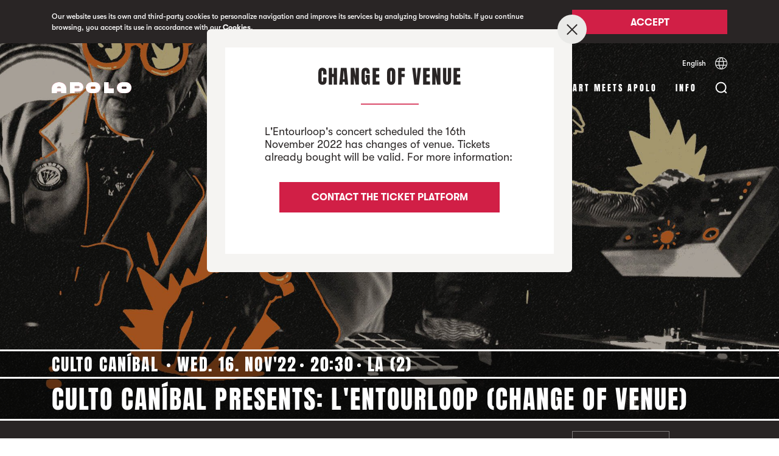

--- FILE ---
content_type: text/html; charset=UTF-8
request_url: https://sala-apolo.com/en/event/culto-canibal-presenta-l-entourloop-3888
body_size: 11351
content:
<!DOCTYPE html>
<html lang="en">
    <head>

        <!-- Google Tag Manager -->
        <script>(function(w,d,s,l,i){w[l]=w[l]||[];w[l].push({'gtm.start':
              new Date().getTime(),event:'gtm.js'});var f=d.getElementsByTagName(s)[0],
            j=d.createElement(s),dl=l!='dataLayer'?'&l='+l:'';j.async=true;j.src=
            'https://www.googletagmanager.com/gtm.js?id='+i+dl;f.parentNode.insertBefore(j,f);
          })(window,document,'script','dataLayer','GTM-TNDVM8ZX');
        </script>
        <!-- End Google Tag Manager -->

        <meta name="facebook-domain-verification" content="gfmo2na367k6yntp7jdoxphmpg5537" />

        <meta charset="UTF-8" />
        <meta name="viewport" content="width=device-width, initial-scale=1"/>
        <title>Culto Caníbal presents: L&#039;Entourloop | Sala Apolo</title>
                <meta name="description" content="Concert of L&#039;Entourloop in Barcelona - November 16th, 2022" />
        
        <link rel=icon href="/favicons/Apolo-favicon-16x16.ico" sizes="16x16" type="image/x-icon">
        <link rel=icon href="/favicons/Apolo-favicon-32x32.ico" sizes="32x32" type="image/x-icon">
        <link rel=icon href="/favicons/Apolo-favicon-96x96.ico" sizes="96x96" type="image/x-icon">
        <link rel=icon href="/favicons/Apolo-favicon-128x128.ico" sizes="128x128" type="image/x-icon">

        
<link rel="canonical" href="https://www.sala-apolo.com/en/event/culto-canibal-presenta-l-entourloop-3888" />

            <link rel="alternate" hreflang="es" href="https://www.sala-apolo.com/es/evento/culto-canibal-presenta-l-entourloop-3888">
                <link rel="alternate" hreflang="ca" href="https://www.sala-apolo.com/cat/event/culto-canibal-presenta-l-entourloop-3888">
                <link rel="alternate" hreflang="en" href="https://www.sala-apolo.com/en/event/culto-canibal-presenta-l-entourloop-3888">
    

        <!-- Meta data sharing (Facebook) -->
        <meta property="og:title" content="Culto Caníbal presents: L&#039;Entourloop">
        <meta property="og:description" content="Concert of L&#039;Entourloop in Barcelona - November 16th, 2022">
        <meta property="og:url" content="https://www.sala-apolo.com/en/event/culto-canibal-presenta-l-entourloop-3888">

            <meta property="og:image" content="https://sala-apolo.com/uploads/media/default/0001/06/thumb_5172_default_card.jpeg">

    <meta name="twitter:card" content="summary_large_image">

        <!-- Meta data sharing (Twitter) -->
        <meta name="twitter:title" content="Culto Caníbal presents: L&#039;Entourloop">
        <meta name="twitter:description" content="Concert of L&#039;Entourloop in Barcelona - November 16th, 2022">

            <!-- Slick slider styles -->
    <link rel="stylesheet" type="text/css" href="/bundles/app/deps/slick.css"/>

        <!-- Jquery & Jquery Ui -->
        <script src="https://code.jquery.com/jquery-3.3.1.min.js"></script>
        <script src="https://code.jquery.com/ui/1.12.1/jquery-ui.min.js"></script>
        <script src="https://unpkg.com/jscroll/dist/jquery.jscroll.min.js"></script>

        <!-- Feather modal script -->
        <script type="text/javascript" src="/bundles/app/deps/featherlight.js"></script>
        <script type="text/javascript" src="/bundles/app/deps/featherlight.gallery.js"></script>
        <script type="text/javascript" src="/bundles/app/deps/opt/jquery.detect_swipe.js"></script>

        <!-- Feather modal styles -->
        <link rel="stylesheet" type="text/css" href="/bundles/app/deps/featherlight.css"/>
        <link rel="stylesheet" type="text/css" href="/bundles/app/deps/featherlight.gallery.css"/>

        
    <!-- Slick slider script -->
    <script type="text/javascript" src="/bundles/app/deps/slick.min.js"></script>


    <!-- Feather modal script -->
    <script type="text/javascript" src="/bundles/app/deps/featherlight.gallery.js"></script>
    <script type="text/javascript" src="/bundles/app/deps/opt/jquery.detect_swipe.js"></script>

    <!-- Feather modal styles -->
    <link rel="stylesheet" type="text/css" href="/bundles/app/deps/featherlight.css"/>


    <script type="application/ld+json">
        {
          "@context": "http://schema.org",
          "@type": "Event",
          "location": {
            "@type": "Place",
            "address": {
              "@type": "PostalAddress",
              "addressLocality": "Barcelona",
              "addressRegion": "Barcelona",
              "postalCode": "08004",
              "streetAddress": "Carrer Nou de la Rambla, 113"
            },
            "name": "Sala Apolo",
            "containsPlace": {
                "@type": "Place",
                "name": "La (2)"
            }
          },
          "name": "Culto Caníbal presents: L&#039;Entourloop",
          "description": "Concert of L&#039;Entourloop in Barcelona - November 16th, 2022",
          "image": "https://sala-apolo.com/uploads/media/default/0001/06/thumb_5172_default_wide.jpeg",
          "startDate": "2022-11-16 CET 20:30"
        }
    </script>


        <link rel="stylesheet" href="/bundles/app/css/main.css">
        <script type="text/javascript" src="/bundles/app/js/main.min.js"></script>

        <link rel="preconnect" href="https://notikumi.com">

        <!-- Notikumi integration //library load -->
        <script type="text/javascript">
            (function () {
                var nw = document.createElement('script'); nw.type = 'text/javascript'; nw.async = true;
                nw.src = 'https://media.notikumi.com/js/widget/current/widget.min.js';
                var s = document.getElementsByTagName('script')[0]; s.parentNode.insertBefore(nw, s);
            })();
        </script>

        <!-- Notikumi integration //pixel traking -->
        <script type="text/javascript" class="___ntk-widget">
            var _ntk = _ntk || [];
            _ntk.push({
                type: 99,
                version: '2.0',
                organizationId: 33,
                profile: 'production',
                customCss: 'https://sala-apolo.com/bundles/app/css/notikumi/dist/customStyle.css'
            });
        </script>

        <!-- Mailchimp script -->
        <script id="mcjs">
            !function(c,h,i,m,p) {
                m=c.createElement(h),p=c.getElementsByTagName(h)[0],m.async=1,m.src=i,p.parentNode.insertBefore(m,p)
            } (document,"script","https://chimpstatic.com/mcjs-connected/js/users/e54640571fd27bd7f81d32481/5d91e007f0cdd4e8080091dc1.js");
        </script>
    </head>

    <body class="c-cookies" style="overflow: hidden">

        <div class="c-cookies__popup">
            <div class="o-wrapper">
            <div class="o-layout">
                <div class="o-layout__item u-1/1 u-9/12@tablet">
                    <p>Our website uses its own and third-party cookies to personalize navigation and improve its services by analyzing browsing habits. If you continue browsing, you accept its use in accordance with our <a href="/en/cookies">Cookies</a>.</p>
                </div>
                <div class="o-layout__item u-1/1 u-3/12@tablet">
                    <button id="popupButton" class="c-btn c-btn--redNoLine">Accept</button>
                </div>
            </div>
            </div>
        </div>

        <!-- Google Tag Manager (noscript) -->
        <noscript><iframe src="https://www.googletagmanager.com/ns.html?id=GTM-TNDVM8ZX"
                          height="0" width="0" style="display:none;visibility:hidden"></iframe></noscript>
        <!-- End Google Tag Manager (noscript) -->

                            
        
<div class="c-search">
    <div class="c-search__frame" style="display:none">

        <div class="c-search__overlay c-search__overlay--open" style="display: none; opacity: 0"></div>

        <div class="c-search__foldable">
            <div class="c-search__foldableBar" style="max-height: 0">
                <div class="c-search__bar" style="opacity: 0">
                    <div class="o-wrapper">
                        <div class="c-search__bar__trigger">
                            <div class="c-search__bar__trigger__pos">
                                <button id="searchClose" class="c-search__bar__trigger__button"></button>
                            </div>
                        </div>
                        <form name="search" method="post" class="c-search__bar__form">
                            <input type="text" id="search_name" name="search[name]" required="required" placeholder="Search events, styles…" autocomplete="off" />
                            <span class="c-search__bar__form__fakeInput"></span>
                        </form>

                        <hr>
                        <div class="c-search__bar__loader">
                            <div class="c-barLoader">
                                <div class="c-barLoader__bar c-barLoader__bar--1"></div
                                ><div class="c-barLoader__bar c-barLoader__bar--2"></div
                                ><div class="c-barLoader__bar c-barLoader__bar--3"></div
                                ><div class="c-barLoader__bar c-barLoader__bar--4"></div
                                ><div class="c-barLoader__bar c-barLoader__bar--5"></div>
                            </div>
                        </div>

                        <div class="c-search__bar__message">
                            <span class="error" style="display: none">
                                No Event Found
                            </span>
                            <span class="found" style="display: none">
                                1 Event found
                            </span>
                            <span class="foundMultiple" style="display: none">
                                <span class="number"></span> Events found
                            </span>
                        </div>
                    </div>
                </div>
            </div>
            <div class="c-search__result">
                <div id="results" style="display:none;"></div>
            </div>

        </div>
    </div>
</div>

    <script>
        $( document ).ready(function() {

            var searchOpen = false;

            var $frame = $('.c-search__frame');
            var $overlay = $('.c-search__overlay');
            var $fold = $('.c-search__foldable');
            var $foldBar = $('.c-search__foldableBar');
            var $searchBar = $('.c-search__bar');
            var $result = $('.c-search__result');
            var $messageTray = $('.c-search__bar__message');
            var $form = $('.c-search__bar__form');

            $('#searchOpen').click(function() {
                searchOpen = openSearchbar();
            });

            $('#searchClose').click(function() {
                searchOpen = closeSearchbar();
            });


            $overlay.click(function() {
                searchOpen = closeSearchbar();
            });

            $(document).keyup(function(e) {
                if (e.key === "Escape" && searchOpen) {
                    searchOpen = closeSearchbar();
                }
            });


            // Underline
            $form.find('input[type=text]').on("keyup paste", function() {
                $form.find('span').text($(this).val());
            });


            function openSearchbar() {
                if(typeof xhr !== 'undefined') {
                    xhr.abort();
                }

                $result
                    .find('#results')
                    .empty();

                $('html, body').css({
                    overflow: 'hidden'
                });

                $messageTray.find('.error').hide(0);
                $messageTray.find('.found').hide(0);
                $messageTray.find('.foundMultiple').hide(0);

                $form
                    .find('input[type=text]')
                    .val('');

                $form
                    .find('span')
                    .text('');

                setTimeout(function(){
                    $form
                        .find('input[type=text]')
                        .focus();
                }, 300);

                $frame
                    .show(0);

                $result
                    .css({opacity: 1});

                $overlay
                    .show(0)
                    .animate({ opacity: ".9" }, 300 );

                $foldBar
                    .animate({maxHeight: $searchBar.innerHeight()}, 300);

                $searchBar
                    .delay(300)
                    .animate({opacity: 1});

                return true;
            }

            function closeSearchbar() {


                // Remove search parameter to URL (SEO related)
                var href = document.location.href.split('?')[0];
                href = href.replace(/\/$/, "");
                window.history.pushState({}, "Close search", href);

                if(typeof xhr !== 'undefined') {
                    xhr.abort();
                }

                $('html, body').css({
                    overflow: 'auto'
                });

                $overlay
                    .show(0)
                    .delay(300)
                    .animate({ opacity: 0 }, 300 )
                    .delay(100)
                    .hide(0);


                $searchBar
                    .animate({opacity: 0});

                $result
                    .animate({opacity: 0}, 300 );

                setTimeout(function(){
                    $result
                        .find('#results')
                        .empty();
                }, 300);

                $foldBar
                    .delay(300)
                    .animate({maxHeight: 0}, 300);

                $frame
                    .show(0)
                    .delay(700)
                    .hide(0);

                return false;
            }


            $form.submit(function(e)
            {
                e.preventDefault();

                // Add search parameter to URL (SEO related)
                var q = $('form[name="search"]')[0].innerText;
                var href = document.location.href.split('?')[0];
                href = href.replace(/\/$/, "");
                window.history.pushState({"q": q}, "Open search", href + "?q=" + q);

               /* ga('send', {
                  hitType: 'event',
                  eventAction: 'search',
                  eventLabel: q
                }); */

                $messageTray.find('.error').hide();
                $messageTray.find('.found').hide();
                $messageTray.find('.foundMultiple').hide();

                $(".c-barLoader").addClass("c-barLoader--active");

                var xhr = $.ajax({
                    type: "POST",
                    url: "/en/search-result",
                    data: $('form[name="search"]').serialize(),
                    dataType: 'json',
                    success:function(data){

                        $(".c-barLoader").removeClass("c-barLoader--active");

                        var JSONArray = $.parseJSON(data);
                        var resultLength = JSONArray.lengthNew + JSONArray.lengthOld;

                        var results = JSONArray.html;


                        $messageTray.find('.error').hide();
                        $messageTray.find('.found').hide();
                        $messageTray.find('.foundMultiple').hide();

                        if (resultLength === 0) {
                            $messageTray.find('.error').delay(200).show(0);
                            $overlay.css({'opacity': .9, 'background-color': '#ffffff'});

                        } else {

                            if(JSONArray.lengthOld) {
                                $overlay.css({'opacity': 1, 'background-color': '#f5f4f2'});
                            } else {
                                $overlay.css({'opacity': 1, 'background-color': '#ffffff'});
                            }

                            if(resultLength === 1) {
                                $messageTray.find('.found').delay(200).show(0);
                            } else {
                                $messageTray.find('.foundMultiple .number').text(resultLength);
                                $messageTray.find('.foundMultiple').delay(200).show(0);
                            }
                        }

                        $('#results').html(results);
                        $('#results').fadeIn();
                    },
                    error:function(data){
                        // console.log(data);
                    }
                })
            });

        });
    </script>

                    <header data-skin="light" class="stiky light">
        <div class="o-wrapper c-nav">

            <div class="o-layout u-hidden@until-tablet">
                <div class="o-layout__item c-lang">
                    <div class="c-lang__container">
                        <div>
                            <span class="c-link--line">English</span>
                            <div class="c-lang__container__hidder c-lang__container__hidder--close">
                                                                                                            <a class="c-link--line" href="/es/evento/culto-canibal-presenta-l-entourloop-3888">Español</a>
                                                                                                                                                <a class="c-link--line" href="/cat/event/culto-canibal-presenta-l-entourloop-3888">Català</a>
                                                                                                </div>
                        </div>

                        <button class="c-lang__selector"></button>
                    </div>
                </div>
            </div>

            <div class="o-layout">
                <div class="o-layout__item u-6/12 u-2/12@tablet c-logo">
                    <a href="/en/">
                        <div class="c-logo--apolo">
                            <svg xmlns="http://www.w3.org/2000/svg" viewBox="0 0 131 18">
                                <defs>
                                    <clipPath id="clip-path">
                                        <rect id="rect" x="0" y="0" height="18" width="131"/>
                                    </clipPath>
                                </defs>

                                <path fill="#d11f46" d="M121.883 10.658h-5.766c-.682 0-1.236-.976-1.236-1.658 0-.682.553-1.658 1.234-1.658h5.77c.682 0 1.235.976 1.235 1.658 0 .682-.554 1.658-1.237 1.658M122.002 0h-6.004A8.998 8.998 0 0 0 107 9c0 4.97 4.03 9 8.998 9h6.003A9 9 0 0 0 131 9c0-4.97-4.029-9-8.998-9M86 0h7.425v10.34H102V18H86zM70.883 10.658h-5.766c-.682 0-1.236-.976-1.236-1.658 0-.682.553-1.658 1.235-1.658h5.769c.682 0 1.235.976 1.235 1.658 0 .682-.554 1.658-1.237 1.658M71.002 0h-6.004A8.998 8.998 0 0 0 56 9c0 4.97 4.03 9 8.998 9h6.003A9 9 0 0 0 80 9c0-4.97-4.029-9-8.998-9M44.085 9.708H37.63V6.504h6.457c.7 0 1.56.594 1.56 1.567 0 1.005-.862 1.637-1.563 1.637M43.702 0H30v18h7.631v-2.598H43.7c4.585 0 8.301-2.587 8.301-7.307C52 3.376 48.286 0 43.702 0M8.677 9.741c0-1.185.894-2.757 3.322-2.757 2.379 0 3.324 1.364 3.324 2.757H8.677zM12 0C5.517 0 .003 3.973.003 10.398L0 18h8.863v-2.49h6.274V18H24v-7.602C24 3.973 18.529 0 12 0z"/>
                                <path clip-path="url(#clip-path)" fill="#fff" d="M121.883 10.658h-5.766c-.682 0-1.236-.976-1.236-1.658 0-.682.553-1.658 1.234-1.658h5.77c.682 0 1.235.976 1.235 1.658 0 .682-.554 1.658-1.237 1.658M122.002 0h-6.004A8.998 8.998 0 0 0 107 9c0 4.97 4.03 9 8.998 9h6.003A9 9 0 0 0 131 9c0-4.97-4.029-9-8.998-9M86 0h7.425v10.34H102V18H86zM70.883 10.658h-5.766c-.682 0-1.236-.976-1.236-1.658 0-.682.553-1.658 1.235-1.658h5.769c.682 0 1.235.976 1.235 1.658 0 .682-.554 1.658-1.237 1.658M71.002 0h-6.004A8.998 8.998 0 0 0 56 9c0 4.97 4.03 9 8.998 9h6.003A9 9 0 0 0 80 9c0-4.97-4.029-9-8.998-9M44.085 9.708H37.63V6.504h6.457c.7 0 1.56.594 1.56 1.567 0 1.005-.862 1.637-1.563 1.637M43.702 0H30v18h7.631v-2.598H43.7c4.585 0 8.301-2.587 8.301-7.307C52 3.376 48.286 0 43.702 0M8.677 9.741c0-1.185.894-2.757 3.322-2.757 2.379 0 3.324 1.364 3.324 2.757H8.677zM12 0C5.517 0 .003 3.973.003 10.398L0 18h8.863v-2.49h6.274V18H24v-7.602C24 3.973 18.529 0 12 0z"/>
                            </svg>
                        </div>
                    </a>
                </div>

                <div class="o-layout__item u-6/12 u-10/12@tablet c-menu">

                    <div class="c-menu__box">
                        <button id="searchOpen" class="c-menu__search"></button><span class="c-menu__icon u-hidden@from-tablet">
                            <div class="c-menu__icon__line c-menu__icon__line--1"></div>
                            <div class="c-menu__icon__line c-menu__icon__line--2"></div>
                            <div class="c-menu__icon__line c-menu__icon__line--3"></div>
                        </span>
                        <div class="burger u-hidden@from-tablet" style="display: none">
                            <div class="x"></div>
                            <div class="y"></div>
                            <div class="z"></div>
                        </div>
                    </div>

                    <ul class="c-menu__items">
                        <li><a href="/en/schedule" >Agenda</a></li>
                                                                                <li><a href="/en/cycles" >Cycles</a></li>
                                                                                <li><a href="/en/clubs" >clubs</a></li>
                                                <li><a href="/en/art-meets-apolo" >Art Meets Apolo</a></li>
                        <li><a href="/en/contact" >Info</a></li>
                    </ul>

                </div>
            </div>
        </div>
    </header>

    <div class="c-nav--mobile u-hidden@from-tablet">
        <div class="circle"></div>
        <div class="o-wrapper c-menu" style="display: none;">
            <div class="o-layout o-layout--center">
                <div class="o-layout__item u-1/1">
                    <ul class="c-menu__items">
                        <li><a class="c-menu__items__item" href="/en/schedule">Agenda</a></li>
                                                                                <li><a class="c-menu__items__item" href="/en/cycles">Cycles</a></li>
                                                                                <li><a class="c-menu__items__item" href="/en/clubs">clubs</a></li>
                        			    <li><a class="c-menu__items__item" href="/en/art-meets-apolo">Art Meets Apolo</a></li>
                        <li>
                            <button id="mobileInfo" class="c-menu__items__item">
                                Info
                                <div class="c-menu__chevron"></div>
                            </button>

                            <ul class="c-menu__accordion">
                                <li><a href="/en/contact">Contact</a></li>
                                <li><a href="/en/news/1">Noticias</a></li>
                                <li><a href="/en/about">Nosotros</a></li>
                                <li><a href="/en/liveurope">LiveEurope</a></li>
                                <li><a href="/en/faqs">Faqs</a></li>
                                <li><a href="/en/apolo-rules">Apolo, Rules</a></li>
                                <li><a href="/en/they-have-passed-through-apollo/1">They have passed through Apollo</a></li>
                            </ul>
                        </li>
                        <li>
                            <div class="c-lang">
                                <div class="c-lang__container">
                                    <div>
                                        <span class="c-link--line">English</span>
                                        <div class="c-lang__container__hidder c-lang__container__hidder--close">
                                                                                                                                                <a class="c-link--line" href="/es/evento/culto-canibal-presenta-l-entourloop-3888">Español</a>
                                                                                                                                                                                                <a class="c-link--line" href="/cat/event/culto-canibal-presenta-l-entourloop-3888">Català</a>
                                                                                                                                    </div>
                                    </div>

                                    <button class="c-lang__selector"></button>
                                </div>
                            </div>
                        </li>
                    </ul>
                </div>
            </div>
        </div>
    </div>



        
    
    <div class="c-event">

        <!----- EVENT HEADER -------------------------->
        <div class="c-event__header ">
            <div class="c-event__header__imgBlock">
                                
<img alt="Culto Caníbal presenta: L&#039;Entourloop (CANVI DE SALA)" title="Culto Caníbal presenta: L&#039;Entourloop (CANVI DE SALA)" src="/uploads/media/default/0001/06/thumb_5172_default_wide.jpeg" width="1920" height="1320" srcset="/uploads/media/default/0001/06/thumb_5172_default_wide.jpeg 1920w, /uploads/media/default/0001/06/thumb_5172_default_card.jpeg 640w, /uploads/media/default/0001/06/6952673a7e148397477a47a144d7da29f8b70213.jpeg 1920w" sizes="(max-width: 1920px) 100vw, 1920px" class="objImg objImg--default"  />
            </div>
            <div class="c-event__header__titleContainer">
                <div class="o-wrapper c-event__header__titleBlock">
                    <div class="o-layout">
                        <div class="o-layout__item">
                            <span class="u-hidden@from-tablet">
                                                                                                <span class="c-event__header__titleBlock--meta" style="height: 24px;margin-top: 10px;">
                                        Culto Caníbal
                                    </span>
                                                                                        </span>
                            <hr>
                            <span class="c-event__header__titleBlock--meta">
                                                                <span class="u-hidden@until-tablet">
                                                                                                                        Culto Caníbal
                                                                                                            </span>
                                                                                                                                                                                                                
                                                                <span> Wed. 16. Nov'22</span>
                                <span>20:30</span>
                                <span>La (2)</span>
                            </span>
                            <hr>
                            <h1>Culto Caníbal presents: L'Entourloop (CHANGE OF VENUE)</h1>
                            <hr>
                        </div>
                    </div>
                </div>
            </div>
        </div>
        <!----- END EVENT HEADER -------------------------->

        <!----- EVENT PRICE -------------------------->
        <div class="c-event__tickets">
    <div class="o-wrapper">
        <div class="o-layout">
            <div class="o-layout__item u-1/1 u-2/12@tablet">
                            </div>
            <div class="o-layout__item u-1/1 u-6/12@tablet">
                            </div>

            <div class="o-layout__item u-1/12@tablet"></div>
            <div class="o-layout__item u-2/12@tablet u-hidden@until-tablet">
                

                                                                                        <button class="c-btn c-btn--gray">
                                Expired
                            </button>
                        
                    
                


            </div>
            <div class="o-layout__item u-1/12@tablet"></div>
        </div>
    </div>
</div>
        <!----- END EVENT PRICE -------------------------->

        <!----- EVENT CONTENT -------------------------->
        <div class="c-page c-event__content">
            <div class="o-wrapper">
                <div class="c-page__body">
                    <div class="o-layout">
                        <div class="o-layout__item u-1/1 u-1/12@tablet">
                            <!-- AddToAny BEGIN -->
<div class="a2a_kit c-page__body__social ">
    <a class="a2a_button_twitter c-page__body__social--twitter" rel="noopener"></a>
    <a class="a2a_button_facebook c-page__body__social--facebook" rel="noopener"></a>
</div>
<script>
    var a2a_config = a2a_config || {};
    a2a_config.num_services = 2;
</script>
<script async src="https://static.addtoany.com/menu/page.js"></script>
<!-- AddToAny END -->                        </div>
                        <div class="o-layout__item u-1/1 u-6/12@tablet">
                                                                                                <h2 class="c-page__body__title">Concert of L&#039;Entourloop in Barcelona - November 16th, 2022</h2>
                                                                                                <div class="c-page__body__content">
                                    <p>"<b>L'Entourloop</b>'' is a collective that takes its name froma 1980 French film called "L'Entourloupe" by director Yves Delville.The idea that "Sir James" and "King Johnny" had in mind wasto fuse genres to bring an unconventional style of music to the dancefloors.<br></p>
                                </div>
                                                                                                <div class="c-page__body__embed"><iframe width="560" height="315" src="https://www.youtube.com/embed/JrxqlhcXllI" title="YouTube video player" frameborder="0" allow="accelerometer; autoplay; clipboard-write; encrypted-media; gyroscope; picture-in-picture" allowfullscreen></iframe></div>
                                                                <hr class="c-page__body__separator">

                                                                    <div class="c-page__body__links">
                                                                                                                    <a class="c-page__body__links__link c-page__body__links__link--Website" href="https://www.lentourloop.com/" target="_blank" rel="noopener">Website</a>
                                                                                                                                                            <a class="c-page__body__links__link c-page__body__links__link--Instagram" href="https://www.instagram.com/lentourloop/" target="_blank" rel="noopener">Instagram</a>
                                                                                                                                                            <a class="c-page__body__links__link c-page__body__links__link--Spotify" href="https://open.spotify.com/artist/63vMehdxxRWq9HBZHskapk?si=XGrf2mfkR-qWy70cuJCJpg" target="_blank" rel="noopener">Spotify</a>
                                                                                                                </div>
                                                                                    </div>
                        <div class="o-layout__item u-1/1 u-1/12@tablet"></div>
                        <div class="o-layout__item u-1/1 u-3/12@tablet">
                                                                                    <div class="c-page__body__section">
                                <h3 class="c-page__body__section__title">
                                    Schedules
                                </h3>

                                <div class="c-page__body__section__content">
                                                                    <p class="c-schedule">
                                        <span class="c-schedule__tag">20:30</span> Doors
                                    </p>
                                                                    <p class="c-schedule">
                                        <span class="c-schedule__tag">21:30</span> L&#039;Entourloop
                                    </p>
                                                                </div>
                            </div>
                                                                                        <div class="c-page__body__section">
                                    <h3 class="c-page__body__section__title">
                                        CHANGE OF VENUE
                                    </h3>
                                    <div class="c-page__body__section__content c-page__body__section__content--small">
                                        <p><strong>L&#39;Entourloop&#39;s</strong> concert scheduled the 16th November 2022 <strong>has changes of venue.</strong></p>

<p><strong>Tickets already bought will be valid.</strong></p>
                                    </div>
                                </div>
                                                                                        <div class="c-page__body__section">
                                    <h3 class="c-page__body__section__title">
                                        Minor Entry
                                    </h3>
                                    <div class="c-page__body__section__content c-page__body__section__content--small">
                                        <p>Children under 16 must be accompanied by their father, mother or legal guardian. Or , come accompanied by an adulto ver 18 years and submit signed by their parents the following <a target="_blank" href="https://www.dropbox.com/s/3lipe3pegj6icmj/Acceso%20Menores%20-%20formulario%20consentimiento.pdf?dl=0">consent form</a>.</p>
                                    </div>
                                </div>
                                                        <div class="c-page__body__section">
                                <h3 class="c-page__body__section__title">
                                    Organizer
                                </h3>
                                <div class="c-page__body__section__content">
                                    <p>Luz Verde Entertainment</p>

<p>Can&iacute;bal</p>

<p>Sala Apolo</p>
                                </div>
                            </div>
                                                    </div>
                        <div class="o-layout__item u-1/1 u-1/12@tablet"></div>
                    </div>

                </div>
            </div>
        </div>
        <!----- END EVENT CONTENT -------------------------->

        <!----- CATEGORY INFO -------------------------->
                <div class="c-page c-page--Concerts c-event__category">
            <div class="o-wrapper">
                <div class="c-page__body">
                    <div class="o-layout">
                        <div class="o-layout__item u-1/1 u-2/12@tablet u-1/12@desktop">
                                                                                                                </div>
                        <div class="o-layout__item u-1/1 u-6/12@tablet">


                                                                                                <h2 class="c-page__body__title c-page__body__title--dashed">Culto Caníbal</h2>
                                                            
                            <div class="c-page__body__content">
                                <p>Culto Caníbal is the cycle of concerts curated by Caníbal which reinforces its commitment to alternative, genuine and music from the roots. Its programme is nothing but a reflection of the music of the present and, at the same time, it is made up of artists who shy away from mainstream and rising trends, hypes or hits of the moment, and therefore worth of cult.</p>
                                <a class="c-link" href="/en/concerts/culto-canibal">
                                    See More
                                    <span class="c-link__arrow"></span>
                                </a>
                            </div>
                        </div>
                        <div class="o-layout__item u-hidden@until-desktop u-1/12@desktop"></div>
                        <div class="o-layout__item u-1/1 u-3/12@tablet">
                                                            <div class="c-page__body__section">
                                    
                                    <div class="c-page__body__section__content">
                                                                                    <div class="c-icon__contentHall c-icon__contentHall--SalaApolo--before">Sala Apolo</div>
                                                                                    <div class="c-icon__contentHall c-icon__contentHall--La2--before">La (2)</div>
                                                                            </div>
                                </div>
                                                    </div>
                        <div class="o-layout__item u-1/1 u-1/12@tablet"></div>
                    </div>
                </div>
            </div>
        </div>
                <!----- END CATEGORY INFO -------------------------->

        <!----- EVENT RELATEDS -------------------------->
                <div class="c-page c-event__relateds">
            <div class="o-wrapper">
                <div class="c-page__body">

                    <div class="o-layout">
                        <div class="o-layout__item c-page__body__subtitle">
                            It may interest you
                        </div>
                    </div>
                    <div class="o-layout c-relatedSlider">
                                                                                <div class="o-layout__item u-1/4 u-1/3@tablet u-1/4@desktop">
                                                            
        
    
    
<a href="/en/event/lagum-6541">
<div class="c-card">
    <div class="c-card__img c-icon__card c-icon__card--La2--after">
        
<img alt="Lagum" title="Lagum" src="/uploads/media/default/0001/11/thumb_10172_default_card.jpeg" width="640" height="440" srcset="/uploads/media/default/0001/11/thumb_10172_default_wide.jpeg 1920w, /uploads/media/default/0001/11/thumb_10172_default_card.jpeg 640w, /uploads/media/default/0001/11/a906edae399d56587be03acdfddf7b1486a4ae8b.jpeg 1920w" sizes="(max-width: 640px) 100vw, 640px"  />
            </div>
    <div class="c-card__content">
        <div class="c-card__content--header">
                                                
            <span class="c-card__title--subtitle">Wed. 15. Apr</span>
            <span class="c-live"></span>
        </div>
        <div class="c-card__content--body">
            <h3 class="c-card__title--main">Lagum</h3>
        </div>
        <div class="c-card__content--footer"></div>
    </div>
</div>
</a>
                            </div>
                                                                                <div class="o-layout__item u-1/4 u-1/3@tablet u-1/4@desktop">
                                                            
        
    
    
<a href="/en/event/iseo-dodosound-6942">
<div class="c-card">
    <div class="c-card__img c-icon__card c-icon__card--SalaApolo--after">
        
<img alt="Iseo &amp; Dodosound" title="Iseo &amp; Dodosound" src="/uploads/media/default/0001/11/thumb_10875_default_card.jpeg" width="640" height="440" srcset="/uploads/media/default/0001/11/thumb_10875_default_wide.jpeg 1920w, /uploads/media/default/0001/11/thumb_10875_default_card.jpeg 640w, /uploads/media/default/0001/11/c62715e7c2d823a99c4e0c8618544c47ae6a9b32.jpeg 1920w" sizes="(max-width: 640px) 100vw, 640px"  />
            </div>
    <div class="c-card__content">
        <div class="c-card__content--header">
                                                
            <span class="c-card__title--subtitle">Fri. 17. Apr</span>
            <span class="c-live"></span>
        </div>
        <div class="c-card__content--body">
            <h3 class="c-card__title--main">Iseo & Dodosound</h3>
        </div>
        <div class="c-card__content--footer"></div>
    </div>
</div>
</a>
                            </div>
                                                                                <div class="o-layout__item u-1/4 u-1/3@tablet u-1/4@desktop">
                                                            
        
    
    
<a href="/en/event/iseo-dodosound-6941">
<div class="c-card">
    <div class="c-card__img c-icon__card c-icon__card--SalaApolo--after">
        
<img alt="Iseo &amp; Dodosound" title="Iseo &amp; Dodosound" src="/uploads/media/default/0001/11/thumb_10876_default_card.jpeg" width="640" height="440" srcset="/uploads/media/default/0001/11/thumb_10876_default_wide.jpeg 1920w, /uploads/media/default/0001/11/thumb_10876_default_card.jpeg 640w, /uploads/media/default/0001/11/db07a48c6d24956aabb54fdfc109308ae783e90b.jpeg 1920w" sizes="(max-width: 640px) 100vw, 640px"  />
                    <div class="c-card--soldOut">
                <span>Sold Out</span>
            </div>
            </div>
    <div class="c-card__content">
        <div class="c-card__content--header">
                                                
            <span class="c-card__title--subtitle">Sat. 18. Apr</span>
            <span class="c-live"></span>
        </div>
        <div class="c-card__content--body">
            <h3 class="c-card__title--main">Iseo & Dodosound</h3>
        </div>
        <div class="c-card__content--footer"></div>
    </div>
</div>
</a>
                            </div>
                                                                                <div class="o-layout__item c-relatedSlider__wildcard u-1/4@desktop">
                                                            
                        
    
    
<a href="/en/event/nitsa-new-year-s-eve-20251231-6933">
<div class="c-card">
    <div class="c-card__img c-icon__card c-icon__card--Nitsa--after">
        
<img alt="Nitsa: New Year&#039;s Eve |  Ferdiyei +  Klara Missyle +  Oddzero + Phosky" title="Nitsa: New Year&#039;s Eve |  Ferdiyei +  Klara Missyle +  Oddzero + Phosky" src="/uploads/media/default/0001/08/thumb_7407_default_card.jpeg" width="640" height="440" srcset="/uploads/media/default/0001/08/thumb_7407_default_wide.jpeg 1920w, /uploads/media/default/0001/08/thumb_7407_default_card.jpeg 640w, /uploads/media/default/0001/08/a36917771a36a2db5a54544960a1a99ec309320d.jpeg 1920w" sizes="(max-width: 640px) 100vw, 640px"  />
            </div>
    <div class="c-card__content">
        <div class="c-card__content--header">
                                                
            <span class="c-card__title--subtitle">Wed. 31. Dec</span>
            <span class="c-live"></span>
        </div>
        <div class="c-card__content--body">
            <h3 class="c-card__title--main">Nitsa: New Year's Eve |  Ferdiyei +  Klara Missyle +  Oddzero + Phosky</h3>
        </div>
        <div class="c-card__content--footer"></div>
    </div>
</div>
</a>
                            </div>
                                            </div>
                    <div class="c-page__footer">
                        <a href="/en/schedule" class="c-link">
                            Full Agenda
                            <span class="c-link__arrow"></span>
                        </a>
                    </div>
                </div>
            </div>
        </div>
                <!----- END EVENT RELATEDS -------------------------->


        <!----- EVENTPRICES -------------------------->
        <div id="ticketModal" class="c-event__modal u-1/1">

                
                            <button class="c-event__modal__trigger c-event__modal__trigger--disabled">
                    Expired
                </button>
            
        
    
    </div>
        <!----- END EVENTPRICES -------------------------->

                <!----- EVENT NOTICE -------------------------->
        <div id="noticeModal" class="c-newsletterForm c-newsletterForm--notice">
    <div class="c-page c-page--white3 c-page--standalone">
        <div class="c-page__body">

            <div class="c-form">
                <div class="o-layout">
                    <div class="o-layout__item u-1/1">
                        <h3 class="c-page__body__header">CHANGE OF VENUE</h3>
                        <p class="c-form__description">L&#039;Entourloop&#039;s concert scheduled the 16th November 2022 has changes of venue. Tickets already bought will be valid. For more information:</p>
                    </div>
                    <div class="o-layout__item u-1/1 clear">
                                              <a href="https://www.notikumi.com/static/contact" target="_blank" class="c-btn c-btn--red">CONTACT THE TICKET PLATFORM</a>
                                          </div>
                </div>
            </div>
        </div>
    </div>
</div>        <!----- END EVENT NOTICE -------------------------->
        
    </div>


    <script type="text/javascript" class="___ntk-widget">
        var _ntk = _ntk || [];
        _ntk.push({type:99});
    </script>
            <script>

        $(document).ready(function(){

            var breakpoints = {
                tablet: 768,
                desktop: 1024
            };

            var $relatedSlider = $('.c-relatedSlider');
            var labCarouselParams = {
                dots: true,
                arrows: false,
                infinite: false,
                dotsClass: "c-dotsDark"
            };
            var labCarouselInit = false;

            //Modal config and selector
            var configuration = {
                variant: 'c-feather c-feather--wide'
            };
            var $content = $('#ticketModal');

            //Modal config and selector (notice)
            if($('#noticeModal').length) {
              var configurationNotice = {
                  variant: 'c-feather c-feather--simple'
              };
              var $contentNotice = $('#noticeModal');
              $.featherlight($contentNotice, configurationNotice);
            }


            if ($(window).width() < breakpoints['tablet']) {
                $relatedSlider.slick(labCarouselParams);
                labCarouselInit = true;
            }

            $(window).on('resize', function() {
                if ($(window).width() >= breakpoints['tablet']) {
                    if(labCarouselInit) {
                        $relatedSlider.slick('unslick');
                        labCarouselInit = false;
                    }
                } else {
                    if(labCarouselInit === false) {
                        $relatedSlider.slick(labCarouselParams);
                        labCarouselInit = true;
                    }

                    // Hide Modal if open (and small than tablet)
                    if($.featherlight.current() != null) {
                        $.featherlight.current().close();
                    }
                }
            });

            $('.ticketModalTrigger').featherlight($content, configuration);

            $('#eventModalTrigger').on('click', function() {
                $(this).parent().toggleClass('active');
            });

            $('.quickOpen').on('click', function() {
              if ($(window).width() >= breakpoints['tablet']) {
                $.featherlight($content, configuration);
              } else {
                $('#eventModalTrigger').parent().toggleClass('active');
              }
            });


            // Notikumi special trigger
            var $container = '';


            if ($(window).width() < 768) {
                $container = $('div:not(.featherlight-content) #container-notikumiGateway');
            } else {
                $container = $('.featherlight-content #container-notikumiGateway');
            }

            $('.trigger-notikumiGateway').on('click', function() {

                if ($(window).width() < 768) {
                    $container = $('div:not(.featherlight-content) #container-notikumiGateway');
                } else {
                    $container = $('.featherlight-content #container-notikumiGateway');
                }

                if($(this).data('isonline')) {
                  $('.c-event__modal').addClass('c-event__modal--video');
                }

                $container.find('.iframe-container').attr('id', 'ntk-iframe-target');

                var url = $(this).attr('data-url');
                var channel = "";
                var slug = "";

                // Set channel if preg match || set default
                if(url.match("channel\\/(.*)\\/")) {
                    channel = url.match("channel\\/(.*)\\/")[1].split('/')[0];
                    slug = url.split(channel+'/')[1];
                } else {
                    channel = "notikumi";
                    slug = url.split("notikumi.com/")[1];
                }

                $('.iframe-container').empty();
                _ntk = [];
                _ntk.push({
                    channel: channel,
                    content: slug,
                    type: 1,
                    layout: 'sell-grid',
                    resizer: true,
                    customCss: '',
                    profile: 'production',
                    version: '2.0',
                    target: '#ntk-iframe-target',
                    lang: 'en'
                });

                window.___notikumiWidget.init();
                $container.find('.iframe-container').attr('id', '');

                $container.animate({height: '100%'}, 600);
            });

            // Close iframe
            $(document).mouseup(function(e) {
                if (!$container.is(e.target) && $container.has(e.target).length === 0) {
                    $container.animate({height: 0}, 400);
                }
            });

            // Price autopener
            if(window.location.href.indexOf("#openPrice") > -1 && $(window).width() >= 768) {
                $.featherlight($content, configuration);
            }
        });


    </script>

                    <!-- START FOOTER -->
<footer>
    <div class="o-wrapper c-footer">
        <div class="o-layout o-layout--center c-logo">
            <div class="o-layout__item c-logo--a"></div>
        </div>

        <div class="o-layout o-layout--center c-menu">
            <div class="o-layout__item u-1/1 u-hidden@from-tablet c-menu__column">
                <h3>More Apolo</h3>
                <div class="c-newsletter">
                    <ul>
                        <li><button class="newsletterTrigger c-newsletter__link">Subscribe to the Newsletter</button></li>
                    </ul>
                    <hr>
                    <div class="c-newsletter__social">
                                                    <a href="https://www.youtube.com/@SalaApolo"
                               class="c-newsletter__social--youtube"
                               rel="noopener"
                               target="_blank">
                            </a>
                                                    <a href="https://www.facebook.com/SalaApolo/"
                               class="c-newsletter__social--facebook"
                               rel="noopener"
                               target="_blank">
                            </a>
                                                    <a href="https://www.instagram.com/sala_apolo/"
                               class="c-newsletter__social--instagram"
                               rel="noopener"
                               target="_blank">
                            </a>
                                                    <a href="https://open.spotify.com/user/salaapolo"
                               class="c-newsletter__social--spotify"
                               rel="noopener"
                               target="_blank">
                            </a>
                                            </div>
                </div>
            </div>



                        <div class="o-layout__item u-1/1 u-2/12@tablet c-menu__column">
                                <h3><a href="/en/cycles">Cycles</a></h3>
                <ul>
                                            <li><a href="/en/concerts/caprichos-de-apolo">Caprichos de Apolo</a></li>
                                            <li><a href="/en/concerts/afers">AFERS</a></li>
                                            <li><a href="/en/concerts/be-my-guest">Be My Guest</a></li>
                                            <li><a href="/en/concerts/jazz-swing">Jazz &amp; Swing</a></li>
                                            <li><a href="/en/concerts/apologia">APOLOGIA</a></li>
                                            <li><a href="/en/concerts/escola-de-rock">Escola de Rock</a></li>
                                            <li><a href="/en/concerts/sordina-sessions">Sordina Sessions</a></li>
                                    </ul>

            </div>
                        <div class="o-layout__item u-1/1 u-2/12@tablet c-menu__column">
                                <h3><a href="/en/clubs">clubs</a></h3>
                <ul>
                                            <li><a href="/en/clubs/the-get-down">The Get Down</a></li>
                                            <li><a href="/en/clubs/maraca">Maraca</a></li>
                                            <li><a href="/en/clubs/bresh">Bresh</a></li>
                                            <li><a href="/en/clubs/nalgas-club">Nalgas Club</a></li>
                                            <li><a href="/en/clubs/milkshake">Milkshake</a></li>
                                            <li><a href="/en/clubs/oxido">Oxido</a></li>
                                            <li><a href="/en/clubs/nitsa">Nitsa</a></li>
                                            <li><a href="/en/clubs/churros-con-chocolate">Churros con chocolate</a></li>
                                    </ul>

            </div>
                        <div class="o-layout__item u-1/1 u-2/12@tablet c-menu__column">
                <h3><a href="/en/contact">Info</a></h3>
                <ul>
                    <li><a href="/en/contact">Contact</a></li>
                    <li><a href="/en/news/1">News</a></li>
                    <li><a href="/en/about">About</a></li>
                    <li><a href="/en/liveurope">Liveurope</a></li>
                    <li><a href="/en/professional">Professional area</a></li>
                    <li><a href="/en/faqs">Faqs</a></li>
                    <li><a href="/en/credits">Credits</a></li>
                    <li><a href="mailto:curriculum@sala-apolo.com">Work with us</a></li>
                    <li><a href="/en/apolo-rules">Apolo, Rules</a></li>
                    <li><a href="/en/they-have-passed-through-apollo/1">They have passed through Apollo</a></li>
                                            <li><a href="/en/info/private-events-2">Private events</a></li>
                                    </ul>
            </div>
            <div class="o-layout__item u-1/1 u-2/12@tablet c-menu__column">
                <h3 class="u-hidden@until-tablet">More Apolo</h3>
                <div class="c-newsletter c-newsletter--desktop">
                    <ul>
                        <li><button class="newsletterTrigger c-newsletter__link">Subscribe to the Newsletter</button></li>
                    </ul>
                    <hr>
                    <div class="c-newsletter__social u-hidden@until-tablet">
                                                    <a href="https://www.youtube.com/@SalaApolo"
                               class="c-newsletter__social--youtube"
                               rel="noopener"
                               target="_blank">
                            </a>
                                                    <a href="https://www.facebook.com/SalaApolo/"
                               class="c-newsletter__social--facebook"
                               rel="noopener"
                               target="_blank">
                            </a>
                                                    <a href="https://www.instagram.com/sala_apolo/"
                               class="c-newsletter__social--instagram"
                               rel="noopener"
                               target="_blank">
                            </a>
                                                    <a href="https://open.spotify.com/user/salaapolo"
                               class="c-newsletter__social--spotify"
                               rel="noopener"
                               target="_blank">
                            </a>
                                            </div>
                </div>
            </div>
        </div>

        <div class="o-layout o-layout--center c-logos">
            <div class="o-layout__item c-logos__item c-logos__item--wide u-hidden@from-tablet">
                <div class="c-logos__item--ajuntament"></div>
            </div>
            <div class="o-layout__item c-logos__item">
                <div class="c-logos__item--estrella"></div>
            </div>
            <div class="o-layout__item c-logos__item">
                <div class="c-logos__item--liveurope"></div>
            </div>
            <div class="o-layout__item c-logos__item c-logos__item--wide u-hidden@from-tablet">
                <div class="c-logos__item--europe"></div>
            </div>
            <div class="o-layout__item c-logos__item u-hidden@until-tablet">
                <div class="c-logos__item--europe"></div>
            </div>
            <div class="o-layout__item c-logos__item u-hidden@until-tablet">
                <div class="c-logos__item--ajuntament"></div>
            </div>
	           <div class="o-layout__item c-logos__item">
                <div class="c-logos__item--inaem"></div>
            </div>
        </div>

        <div class="o-layout o-layout--center c-logos" style="margin: 30px 0 60px">
            <div class="o-layout__item c-logos__item">
                <div class="">
                <img src="/img/banner3sota.png" alt="Finançat">
                </div>
            </div>
        </div>
	<div class="o-layout o-layout--center c-logos" style="margin: 30px 0 60px">
            <div class="o-layout__item c-logos__item">
                <div class="">
                <img src="/img/iec.svg" width="100%" alt="IEC">
                </div>
            </div>
        </div>

        <div class="o-layout o-layout--center c-legal">
            <small class="c-legal__main u-hidden@from-tablet">
                <a href="/en/legal">LegalMin</a> |
                <a href="/en/privacy">PrivacyMin</a> |
                <a href="/en/cookies">CookiesMin</a>
            </small>
            <small class="c-legal__main">
                <span class="u-hidden@until-tablet" >
                    <a href="/en/legal">Legal</a> |
                    <a href="/en/privacy">Privacy</a> |
                    <a href="/en/cookies">Cookies</a>
                </span>
                ©2025 Sala Apolo. All rights reserved.            </small>
        </div>
    </div>
</footer>
<!-- END FOOTER -->

        

        <!-- Newsletter Form -->
        <div class="u-hidden">
            <div id="newsletterFormModal" class="root" style="overflow:scroll !important;-webkit-overflow-scrolling:touch !important;position: fixed">
                <div class="c-loader c-loader--active"></div>
                <iframe data-src="/en/newsletter" src></iframe>
            </div>
        </div>

        <script type="text/javascript">


            var today = new Date();
            var expiry = new Date(today.getTime() + 30 * 24 * 3600 * 1000); // plus 30 days
            var button = $('cookiesButton');
            var $body = $('body');

            // Logic
            if(!getCookie('cookieAccept')) {
                $body.addClass('c-cookies--open');
            }

            /* Helpers */
            function setCookie(name, value)
            {
                document.cookie=name + "=" + escape(value) + "; path=/; expires=" + expiry.toGMTString();
            }

            function getCookie(name)
            {
                var value = "; " + document.cookie;
                var parts = value.split("; " + name + "=");
                if (parts.length == 2) return parts.pop().split(";").shift();
            }



            $(document).ready(function(){

                $('#popupButton').on('click', function() {
                    $('body').removeClass('c-cookies--open');

                    setCookie('cookieAccept', true);
                });

                $('.c-alert__close').on('click', function() {
                    $(this).parent().remove();
                });

                var configuration = {
                    variant: 'c-feather',
                    afterOpen: function(event) {
                        var $iframe = $('.featherlight-content').find('iframe')
                        $iframe.attr('src', $iframe.attr('data-src'));
                        console.log($iframe.attr('data-src'));
                    }
                };
                var $content = $('#newsletterFormModal');

                $('.newsletterTrigger').featherlight($content, configuration);
            });
        </script>
        <!-- End Newsletter Form -->
    </body>
</html>




--- FILE ---
content_type: text/css
request_url: https://sala-apolo.com/bundles/app/css/main.css
body_size: 151722
content:
@charset "UTF-8";@font-face{font-family:Anton;src:url(../fonts/Anton-Regular.otf) format("opentype");font-weight:400;font-style:normal}@font-face{font-family:GTWalsheim;src:url(../fonts/GT-Walsheim-Regular.eot);src:url(../fonts/GT-Walsheim-Regular.eot?#iefix) format("embedded-opentype"),url(../fonts/GT-Walsheim-Regular.woff2) format("woff2"),url(../fonts/GT-Walsheim-Regular.woff) format("woff"),url(../fonts/GT-Walsheim-Regular.ttf) format("truetype");font-weight:400;font-style:normal}@font-face{font-family:GTWalsheim;src:url(../fonts/GT-Walsheim-Medium.eot);src:url(../fonts/GT-Walsheim-Medium.eot?#iefix) format("embedded-opentype"),url(../fonts/GT-Walsheim-Medium.woff2) format("woff2"),url(../fonts/GT-Walsheim-Medium.woff) format("woff"),url(../fonts/GT-Walsheim-Medium.ttf) format("truetype");font-weight:500;font-style:normal}@font-face{font-family:GTWalsheim;src:url(../fonts/GT-Walsheim-Bold.eot);src:url(../fonts/GT-Walsheim-Bold.eot?#iefix) format("embedded-opentype"),url(../fonts/GT-Walsheim-Bold.woff2) format("woff2"),url(../fonts/GT-Walsheim-Bold.woff) format("woff"),url(../fonts/GT-Walsheim-Bold.ttf) format("truetype");font-weight:700;font-style:normal}@font-face{font-family:GTWalsheim;src:url(../fonts/GT-Walsheim-Regular-Oblique.eot);src:url(../fonts/GT-Walsheim-Regular-Oblique.eot?#iefix) format("embedded-opentype"),url(../fonts/GT-Walsheim-Regular-Oblique.woff2) format("woff2"),url(../fonts/GT-Walsheim-Regular-Oblique.woff) format("woff"),url(../fonts/GT-Walsheim-Regular-Oblique.ttf) format("truetype");font-weight:400;font-style:italic}button:focus{outline:0}a:focus{outline:0;-webkit-user-select:none;-moz-user-select:none;-ms-user-select:none;user-select:none}.slick-slide:focus{outline:0}html{-webkit-box-sizing:border-box;box-sizing:border-box}*,:after,:before{-webkit-box-sizing:inherit;box-sizing:inherit}/*! normalize.css v7.0.0 | MIT License | github.com/necolas/normalize.css */html{line-height:1.15;-ms-text-size-adjust:100%;-webkit-text-size-adjust:100%}body{margin:0}body{margin:0;padding:0}div.root{position:fixed;width:100%;height:100%}div.root>iframe{display:block;width:100%;height:100%;border:none}article,aside,footer,header,nav,section{display:block}h1{font-size:2em;margin:.67em 0}figcaption,figure,main{display:block}figure{margin:1em 40px}hr{-webkit-box-sizing:content-box;box-sizing:content-box;height:0;overflow:visible}pre{font-family:monospace,monospace;font-size:1em}a{background-color:transparent;-webkit-text-decoration-skip:objects}abbr[title]{border-bottom:none;text-decoration:underline;-webkit-text-decoration:underline dotted;text-decoration:underline dotted}b,strong{font-weight:inherit}b,strong{font-weight:bolder}code,kbd,samp{font-family:monospace,monospace;font-size:1em}dfn{font-style:italic}mark{background-color:#ff0;color:#000}small{font-size:80%}sub,sup{font-size:75%;line-height:0;position:relative;vertical-align:baseline}sub{bottom:-.25em}sup{top:-.5em}audio,video{display:inline-block}audio:not([controls]){display:none;height:0}img{border-style:none}svg:not(:root){overflow:hidden}button,input,optgroup,select,textarea{font-family:sans-serif;font-size:100%;line-height:1.15;margin:0}button,input{overflow:visible}button,select{text-transform:none}[type=reset],[type=submit],button,html [type=button]{-webkit-appearance:button}[type=button]::-moz-focus-inner,[type=reset]::-moz-focus-inner,[type=submit]::-moz-focus-inner,button::-moz-focus-inner{border-style:none;padding:0}[type=button]:-moz-focusring,[type=reset]:-moz-focusring,[type=submit]:-moz-focusring,button:-moz-focusring{outline:1px dotted ButtonText}fieldset{padding:.35em .75em .625em}legend{-webkit-box-sizing:border-box;box-sizing:border-box;color:inherit;display:table;max-width:100%;padding:0;white-space:normal}progress{display:inline-block;vertical-align:baseline}textarea{overflow:auto}[type=checkbox],[type=radio]{-webkit-box-sizing:border-box;box-sizing:border-box;padding:0}[type=number]::-webkit-inner-spin-button,[type=number]::-webkit-outer-spin-button{height:auto}[type=search]{-webkit-appearance:textfield;outline-offset:-2px}[type=search]::-webkit-search-cancel-button,[type=search]::-webkit-search-decoration{-webkit-appearance:none}::-webkit-file-upload-button{-webkit-appearance:button;font:inherit}details,menu{display:block}summary{display:list-item}canvas{display:inline-block}template{display:none}[hidden]{display:none}blockquote,body,dd,dl,fieldset,figure,h1,h2,h3,h4,h5,h6,hr,legend,ol,p,pre,ul{margin:0;padding:0}li>ol,li>ul{margin-bottom:0}table{border-collapse:collapse;border-spacing:0}fieldset{min-width:0;border:0}html{-moz-osx-font-smoothing:grayscale;-webkit-font-smoothing:antialiased;font-smoothing:antialiased}address,blockquote,dl,fieldset,figure,h1,h2,h3,h4,h5,h6,hr,ol,p,pre,table,ul{margin-bottom:15px}dd,ol,ul{margin-left:0;list-style:none}a{text-decoration:none;color:inherit}html{font-size:1em;line-height:.9375;overflow-y:scroll;min-height:100%}h1{font-size:36px;font-size:2.25rem;line-height:1.25}h2{font-size:28px;font-size:1.75rem;line-height:1.25}h3{font-size:24px;font-size:1.5rem;line-height:1.25}h4{font-size:20px;font-size:1.25rem;line-height:1.25}h5{font-size:18px;font-size:1.125rem;line-height:1.38889}h6{font-size:16px;font-size:1rem;line-height:1.5625}img{max-width:100%;font-style:italic;vertical-align:middle}img[height],img[width]{max-width:none}table{width:100%}.c-event__modal__wrapper,.o-wrapper{padding-right:20px;padding-left:20px;margin-right:auto;margin-left:auto;max-width:1170px}.c-event__modal__wrapper:after,.o-wrapper:after{content:""!important;display:block!important;clear:both!important}@media (min-width:48em){.c-event__modal__wrapper,.o-wrapper{padding-right:30px;padding-left:30px}.o-layout{margin-left:-30px}.o-layout__item{padding-left:30px}}@media (min-width:48em){.c-event__modal__wrapper,.o-wrapper{width:calc(89.0625% + 30px);max-width:1462px}}.o-layout{display:block;margin:0;padding:0;list-style:none;margin-left:-30px;font-size:0}.o-layout--noMarginLeft{margin-left:-30px}.o-layout--noMargin{margin-left:-30px;margin-right:-30px}.o-layout__item{-webkit-box-sizing:border-box;box-sizing:border-box;display:inline-block;vertical-align:top;width:100%;padding-left:30px;font-size:16px;font-size:1rem}.o-layout--noMarginLeft .o-layout__item{padding-left:10px}@media (min-width:48em){.o-layout{margin-left:-30px}.o-layout__item{padding-left:30px}.o-layout--noMarginLeft .o-layout__item{padding-left:30px}}.o-layout--flush{margin-left:0}.o-layout--flush>.o-layout__item{padding-left:0}.o-layout--tiny{margin-left:-5px}.o-layout--tiny>.o-layout__item{padding-left:5px}.o-layout--small{margin-left:-20px}.o-layout--small>.o-layout__item{padding-left:20px}.o-layout--large{margin-left:-30px}.o-layout--large>.o-layout__item{padding-left:30px}.o-layout--huge{margin-left:-80px}.o-layout--huge>.o-layout__item{padding-left:80px}.o-layout--middle>.o-layout__item{vertical-align:middle}.o-layout--bottom>.o-layout__item{vertical-align:bottom}.o-layout--stretch{display:-webkit-box;display:-ms-flexbox;display:flex;-ms-flex-wrap:wrap;flex-wrap:wrap}.o-layout--stretch>.o-layout__item{display:-webkit-box;display:-ms-flexbox;display:flex}.o-layout--stretch.o-layout--center{-webkit-box-pack:center;-ms-flex-pack:center;justify-content:center}.o-layout--stretch.o-layout--right{-webkit-box-pack:end;-ms-flex-pack:end;justify-content:flex-end}.o-layout--stretch.o-layout--left{-webkit-box-pack:start;-ms-flex-pack:start;justify-content:flex-start}.o-layout--center{text-align:center}.o-layout--center>.o-layout__item{text-align:left}.o-layout--right{text-align:right}.o-layout--right>.o-layout__item{text-align:left}.o-layout--left{text-align:left}.o-layout--left>.o-layout__item{text-align:left}.o-layout--reverse{direction:rtl}.o-layout--reverse>.o-layout__item{direction:ltr}.o-layout--auto>.o-layout__item{width:auto}.o-media{display:block}.o-media:after{content:""!important;display:block!important;clear:both!important}.o-media__img{float:left;margin-right:15px}.o-media__img>img{display:block}.o-media__body{overflow:hidden;display:block}.o-media__body,.o-media__body>:last-child{margin-bottom:0}.o-media--flush>.o-media__img{margin-right:0;margin-left:0}.o-media--tiny>.o-media__img{margin-right:5px}.o-media--tiny.o-media--reverse>.o-media__img{margin-right:0;margin-left:5px}.o-media--small>.o-media__img{margin-right:20px}.o-media--small.o-media--reverse>.o-media__img{margin-right:0;margin-left:20px}.o-media--large>.o-media__img{margin-right:30px}.o-media--large.o-media--reverse>.o-media__img{margin-right:0;margin-left:30px}.o-media--huge>.o-media__img{margin-right:80px}.o-media--huge.o-media--reverse>.o-media__img{margin-right:0;margin-left:80px}.o-media--reverse>.o-media__img{float:right;margin-right:0;margin-left:15px}.o-flag{display:table;width:100%;border-spacing:0}.o-flag__body,.o-flag__img{display:table-cell;vertical-align:middle}.o-flag__img{width:1px;padding-right:15px}.o-flag__img>img{max-width:none}.o-flag__body{width:auto}.o-flag__body,.o-flag__body>:last-child{margin-bottom:0}.o-flag--flush>.o-flag__img{padding-right:0;padding-left:0}.o-flag--tiny>.o-flag__img{padding-right:5px}.o-flag--tiny.o-flag--reverse>.o-flag__img{padding-right:0;padding-left:5px}.o-flag--small>.o-flag__img{padding-right:20px}.o-flag--small.o-flag--reverse>.o-flag__img{padding-right:0;padding-left:20px}.o-flag--large>.o-flag__img{padding-right:30px}.o-flag--large.o-flag--reverse>.o-flag__img{padding-right:0;padding-left:30px}.o-flag--huge>.o-flag__img{padding-right:80px}.o-flag--huge.o-flag--reverse>.o-flag__img{padding-right:0;padding-left:80px}.o-flag--reverse{direction:rtl}.o-flag--reverse>.o-flag__body,.o-flag--reverse>.o-flag__img{direction:ltr}.o-flag--reverse>.o-flag__img{padding-right:0;padding-left:15px}.o-flag--top>.o-flag__body,.o-flag--top>.o-flag__img{vertical-align:top}.o-flag--bottom>.o-flag__body,.o-flag--bottom>.o-flag__img{vertical-align:bottom}.o-list-bare{list-style:none;margin-left:0}.o-list-bare__item{margin-left:0}.o-list-inline{margin-left:0;list-style:none}.o-list-inline__item{display:inline-block}.o-box{display:block;padding:15px}.o-box:after{content:""!important;display:block!important;clear:both!important}.o-box>:last-child{margin-bottom:0}.o-box--flush{padding:0}.o-box--tiny{padding:5px}.o-box--small{padding:20px}.o-box--large{padding:30px}.o-box--huge{padding:80px}.o-block{display:block;text-align:center}.o-block__img{margin-bottom:15px}.o-block--flush>.o-block__img{margin-bottom:0}.o-block--tiny>.o-block__img{margin-bottom:5px}.o-block--small>.o-block__img{margin-bottom:20px}.o-block--large>.o-block__img{margin-bottom:30px}.o-block--huge>.o-block__img{margin-bottom:80px}.o-block__body{display:block}.o-block--right{text-align:right}.o-block--left{text-align:left}.o-ratio{position:relative;display:block}.o-ratio:before{content:"";display:block;width:100%;padding-bottom:100%}.o-ratio>embed,.o-ratio>iframe,.o-ratio>object,.o-ratio__content{position:absolute;top:0;bottom:0;left:0;height:100%;width:100%}.o-ratio--2\:1:before{padding-bottom:50%}.o-ratio--4\:3:before{padding-bottom:75%}.o-ratio--16\:9:before{padding-bottom:56.25%}.o-ratio--img-contain>.o-ratio__content:before{height:auto;margin:auto;max-height:100%;max-width:100%;width:auto}.o-crop{position:relative;display:block;overflow:hidden}.o-crop__content{position:absolute;top:0;left:0;max-width:none}.o-crop__content--left-top{left:0}.o-crop__content--left-center{top:50%;-webkit-transform:translateY(-50%);transform:translateY(-50%)}.o-crop__content--left-bottom{top:auto;bottom:0}.o-crop__content--right-top{right:0;left:auto}.o-crop__content--right-center{top:50%;right:0;left:auto;-webkit-transform:translateY(-50%);transform:translateY(-50%)}.o-crop__content--right-bottom{top:auto;right:0;bottom:0;left:auto}.o-crop__content--center-top{left:50%;-webkit-transform:translateX(-50%);transform:translateX(-50%)}.o-crop__content--center,.o-crop__content--center-center{top:50%;left:50%;-webkit-transform:translate(-50%,-50%);transform:translate(-50%,-50%)}.o-crop__content--center-bottom{top:auto;bottom:0;left:50%;-webkit-transform:translateX(-50%);transform:translateX(-50%)}.o-crop--2\:1{padding-bottom:50%}.o-crop--4\:3{padding-bottom:75%}.o-crop--16\:9{padding-bottom:56.25%}.o-crop--fill>.o-crop__content{min-height:100%;min-width:100%}.o-table{width:100%}.o-table--fixed{table-layout:fixed}.o-table--tiny td,.o-table--tiny th{padding:5px}.o-table--small td,.o-table--small th{padding:20px}.o-table--large td,.o-table--large th{padding:30px}.o-table--huge td,.o-table--huge th{padding:80px}.o-pack{width:100%;margin-left:0;display:table;table-layout:fixed}.o-pack__item{display:table-cell;vertical-align:top}.o-pack--middle>.o-pack__item{vertical-align:middle}.o-pack--bottom>.o-pack__item{vertical-align:bottom}.o-pack--auto{table-layout:auto}.o-pack--tiny{border-spacing:5px}.o-pack--small{border-spacing:20px}.o-pack--default{border-spacing:15px}.o-pack--large{border-spacing:30px}.o-pack--huge{border-spacing:80px}.o-pack--reverse{direction:rtl}.o-pack--reverse>.o-pack__item{direction:ltr}.c-icon--SalaApolo--after:after,.c-icon--SalaApolo--before:before{background-image:url("data:image/svg+xml, %3Csvg width='36' height='36' viewBox='0 0 36 36' xmlns='http://www.w3.org/2000/svg'%3E%3Ctitle%3ESala Apolo%3C/title%3E%3Cpath d='M18 36C8.067 36 0 27.933 0 18S8.067 0 18 0s18 8.067 18 18c.035 9.933-8.067 18-18 18zm0-32.583C9.969 3.417 3.417 9.969 3.417 18S9.969 32.583 18 32.583 32.583 26.031 32.583 18 26.031 3.417 18 3.417zm0 6.235c5.284 0 9.722 3.205 9.722 8.348v6.059h-7.186V22.05h-5.072v2.008H8.278v-6.094c0-5.143 4.473-8.313 9.722-8.313zm-2.677 7.82h5.354c0-1.128-.74-2.22-2.677-2.22s-2.677 1.269-2.677 2.22z' fill='%23FFF' fill-rule='nonzero'/%3E%3C/svg%3E")}.c-icon--La2--after:after,.c-icon--La2--before:before{background-image:url("data:image/svg+xml, %3Csvg width='36' height='36' viewBox='0 0 36 36' xmlns='http://www.w3.org/2000/svg'%3E%3Ctitle%3ELA 2%3C/title%3E%3Cpath d='M19.235 27.486v-5.052h5.294v5.052h-5.294zm5.224-16.393c.353.707.459 1.52.459 2.438v.671c0 .813-.07 1.52-.283 2.085-.211.565-.459 1.06-.776 1.483-.353.389-.706.742-1.13 1.025-.388.283-.811.53-1.2.706l-2.082 1.025c-.776.424-1.376.742-1.765.99-.388.247-.67.458-.847.67-.176.212-.247.424-.247.601v4.734h-5.682v-4.557c0-.389.035-.742.035-1.096.035-.353.07-.67.212-1.06.07-.317.212-.635.353-.918.176-.283.388-.6.635-.883.459-.495 1.024-.919 1.694-1.307.67-.354 1.306-.707 1.941-1.025.812-.388 1.448-.742 1.906-.989.46-.283.812-.495 1.024-.707.212-.212.353-.424.423-.6.071-.177.142-.424.142-.671V8.232c.6.035.988.106 1.517.212.812.14 1.518.459 2.188.918a4.683 4.683 0 0 1 1.483 1.731zm-7.835-2.79h.035v6.323h-5.294V10.21a8.69 8.69 0 0 1 3.317-1.554c.636-.177 1.342-.283 1.942-.354zm17.964 2.649A18.426 18.426 0 0 1 36 18.018c0 2.437-.459 4.804-1.412 7.03a17.957 17.957 0 0 1-3.847 5.723c-1.659 1.625-3.565 2.933-5.717 3.851-1.836.777-3.918 1.237-5.753 1.378v-3.604c7.305-.635 13.2-6.853 13.2-14.414 0-7.56-5.895-13.778-13.2-14.378V0c1.835.141 3.917.6 5.753 1.378 2.152.883 4.058 2.19 5.717 3.85 1.624 1.661 2.93 3.569 3.847 5.724zm-17.964 21.41v3.603a16.985 16.985 0 0 1-5.648-1.378c-2.152-.883-4.058-2.19-5.717-3.851-1.624-1.66-2.93-3.568-3.847-5.723A18.383 18.383 0 0 1 0 17.983c0-2.438.459-4.805 1.412-7.031.882-2.155 2.188-4.063 3.847-5.723 1.659-1.625 3.565-2.933 5.717-3.851C12.776.6 14.576.14 16.624 0v3.604c-7.306.67-13.095 6.853-13.095 14.378 0 7.49 5.789 13.673 13.095 14.38z' fill='%23FFF' fill-rule='evenodd'/%3E%3C/svg%3E")}.c-icon--La3--after:after,.c-icon--La3--before:before{background-image:url("data:image/svg+xml, %3Csvg width='36' height='36' viewBox='0 0 36 36' xmlns='http://www.w3.org/2000/svg'%3E%3Ctitle%3ELA 3 TEMP!%3C/title%3E%3Cpath d='M34.588 10.952c-.917-2.155-2.223-4.063-3.847-5.723-1.659-1.66-3.565-2.968-5.717-3.851C23.188.6 21.106.14 19.27 0v3.604c7.305.6 13.2 6.818 13.2 14.378 0 7.56-5.895 13.779-13.2 14.414V36c1.835-.141 3.917-.6 5.753-1.378 2.152-.918 4.058-2.226 5.717-3.85a17.957 17.957 0 0 0 3.847-5.724c.953-2.226 1.412-4.593 1.412-7.03 0-2.473-.494-4.84-1.412-7.066zm-17.964 21.41v3.603a16.985 16.985 0 0 1-5.648-1.378c-2.152-.883-4.058-2.19-5.717-3.851-1.624-1.66-2.93-3.568-3.847-5.723A18.383 18.383 0 0 1 0 17.983c0-2.438.459-4.805 1.412-7.031.882-2.155 2.188-4.063 3.847-5.723 1.659-1.625 3.565-2.933 5.717-3.851C12.776.6 14.576.14 16.624 0v3.604c-7.306.67-13.095 6.853-13.095 14.378 0 7.49 5.789 13.673 13.095 14.38zm0-23.954h.035v6.324h-5.294v-4.416a8.69 8.69 0 0 1 3.317-1.554c.636-.177 1.342-.283 1.942-.354zm0 19.148c-.6-.07-1.306-.176-1.942-.353a8.69 8.69 0 0 1-3.317-1.554v-4.416h5.294v6.323h-.035zm8.011-11.163c-.211.565-.459 1.06-.776 1.483l-.1.106.1.106c.317.424.565.919.776 1.484.212.565.283 1.272.283 2.085v.67c0 .92-.106 1.732-.46 2.438a4.684 4.684 0 0 1-1.482 1.732c-.67.459-1.376.777-2.188.918-.53.106-.917.177-1.517.212v-6.404a3.238 3.238 0 0 0-.088-.479 2.15 2.15 0 0 0-.382-.819h-4.836V16.04H18.8c.183-.244.314-.514.383-.82a3.23 3.23 0 0 0 .088-.479V8.338c.6.035.988.106 1.517.212.812.14 1.518.459 2.188.918A4.683 4.683 0 0 1 24.46 11.2c.353.707.459 1.52.459 2.438v.671c0 .813-.07 1.52-.283 2.085z' fill='%23FFF' fill-rule='evenodd'/%3E%3C/svg%3E")}.c-icon__hall--SalaApolo--after:after,.c-icon__hall--SalaApolo--before:before{background-image:url("data:image/svg+xml, %3Csvg width='36' height='36' viewBox='0 0 36 36' xmlns='http://www.w3.org/2000/svg'%3E%3Ctitle%3ESala Apolo%3C/title%3E%3Cpath d='M18 36C8.067 36 0 27.933 0 18S8.067 0 18 0s18 8.067 18 18c.035 9.933-8.067 18-18 18zm0-32.583C9.969 3.417 3.417 9.969 3.417 18S9.969 32.583 18 32.583 32.583 26.031 32.583 18 26.031 3.417 18 3.417zm0 6.235c5.284 0 9.722 3.205 9.722 8.348v6.059h-7.186V22.05h-5.072v2.008H8.278v-6.094c0-5.143 4.473-8.313 9.722-8.313zm-2.677 7.82h5.354c0-1.128-.74-2.22-2.677-2.22s-2.677 1.269-2.677 2.22z' fill='%23292525' fill-rule='nonzero'/%3E%3C/svg%3E")}.c-icon__hall--La2--after:after,.c-icon__hall--La2--before:before{background-image:url("data:image/svg+xml, %3Csvg width='36' height='36' viewBox='0 0 36 36' xmlns='http://www.w3.org/2000/svg'%3E%3Ctitle%3ELA 2%3C/title%3E%3Cpath d='M19.235 27.486v-5.052h5.294v5.052h-5.294zm5.224-16.393c.353.707.459 1.52.459 2.438v.671c0 .813-.07 1.52-.283 2.085-.211.565-.459 1.06-.776 1.483-.353.389-.706.742-1.13 1.025-.388.283-.811.53-1.2.706l-2.082 1.025c-.776.424-1.376.742-1.765.99-.388.247-.67.458-.847.67-.176.212-.247.424-.247.601v4.734h-5.682v-4.557c0-.389.035-.742.035-1.096.035-.353.07-.67.212-1.06.07-.317.212-.635.353-.918.176-.283.388-.6.635-.883.459-.495 1.024-.919 1.694-1.307.67-.354 1.306-.707 1.941-1.025.812-.388 1.448-.742 1.906-.989.46-.283.812-.495 1.024-.707.212-.212.353-.424.423-.6.071-.177.142-.424.142-.671V8.232c.6.035.988.106 1.517.212.812.14 1.518.459 2.188.918a4.683 4.683 0 0 1 1.483 1.731zm-7.835-2.79h.035v6.323h-5.294V10.21a8.69 8.69 0 0 1 3.317-1.554c.636-.177 1.342-.283 1.942-.354zm17.964 2.649A18.426 18.426 0 0 1 36 18.018c0 2.437-.459 4.804-1.412 7.03a17.957 17.957 0 0 1-3.847 5.723c-1.659 1.625-3.565 2.933-5.717 3.851-1.836.777-3.918 1.237-5.753 1.378v-3.604c7.305-.635 13.2-6.853 13.2-14.414 0-7.56-5.895-13.778-13.2-14.378V0c1.835.141 3.917.6 5.753 1.378 2.152.883 4.058 2.19 5.717 3.85 1.624 1.661 2.93 3.569 3.847 5.724zm-17.964 21.41v3.603a16.985 16.985 0 0 1-5.648-1.378c-2.152-.883-4.058-2.19-5.717-3.851-1.624-1.66-2.93-3.568-3.847-5.723A18.383 18.383 0 0 1 0 17.983c0-2.438.459-4.805 1.412-7.031.882-2.155 2.188-4.063 3.847-5.723 1.659-1.625 3.565-2.933 5.717-3.851C12.776.6 14.576.14 16.624 0v3.604c-7.306.67-13.095 6.853-13.095 14.378 0 7.49 5.789 13.673 13.095 14.38z' fill='%23292525' fill-rule='evenodd'/%3E%3C/svg%3E")}.c-icon__hall--La3--after:after,.c-icon__hall--La3--before:before{background-image:url("data:image/svg+xml, %3Csvg width='36' height='36' viewBox='0 0 36 36' xmlns='http://www.w3.org/2000/svg'%3E%3Ctitle%3ELA 3 TEMP!%3C/title%3E%3Cpath d='M34.588 10.952c-.917-2.155-2.223-4.063-3.847-5.723-1.659-1.66-3.565-2.968-5.717-3.851C23.188.6 21.106.14 19.27 0v3.604c7.305.6 13.2 6.818 13.2 14.378 0 7.56-5.895 13.779-13.2 14.414V36c1.835-.141 3.917-.6 5.753-1.378 2.152-.918 4.058-2.226 5.717-3.85a17.957 17.957 0 0 0 3.847-5.724c.953-2.226 1.412-4.593 1.412-7.03 0-2.473-.494-4.84-1.412-7.066zm-17.964 21.41v3.603a16.985 16.985 0 0 1-5.648-1.378c-2.152-.883-4.058-2.19-5.717-3.851-1.624-1.66-2.93-3.568-3.847-5.723A18.383 18.383 0 0 1 0 17.983c0-2.438.459-4.805 1.412-7.031.882-2.155 2.188-4.063 3.847-5.723 1.659-1.625 3.565-2.933 5.717-3.851C12.776.6 14.576.14 16.624 0v3.604c-7.306.67-13.095 6.853-13.095 14.378 0 7.49 5.789 13.673 13.095 14.38zm0-23.954h.035v6.324h-5.294v-4.416a8.69 8.69 0 0 1 3.317-1.554c.636-.177 1.342-.283 1.942-.354zm0 19.148c-.6-.07-1.306-.176-1.942-.353a8.69 8.69 0 0 1-3.317-1.554v-4.416h5.294v6.323h-.035zm8.011-11.163c-.211.565-.459 1.06-.776 1.483l-.1.106.1.106c.317.424.565.919.776 1.484.212.565.283 1.272.283 2.085v.67c0 .92-.106 1.732-.46 2.438a4.684 4.684 0 0 1-1.482 1.732c-.67.459-1.376.777-2.188.918-.53.106-.917.177-1.517.212v-6.404a3.238 3.238 0 0 0-.088-.479 2.15 2.15 0 0 0-.382-.819h-4.836V16.04H18.8c.183-.244.314-.514.383-.82a3.23 3.23 0 0 0 .088-.479V8.338c.6.035.988.106 1.517.212.812.14 1.518.459 2.188.918A4.683 4.683 0 0 1 24.46 11.2c.353.707.459 1.52.459 2.438v.671c0 .813-.07 1.52-.283 2.085z' fill='%23292525' fill-rule='evenodd'/%3E%3C/svg%3E")}.c-icon__card--SalaApolo--after:after,.c-icon__card--SalaApolo--before:before{background-image:url("data:image/svg+xml, %3Csvg width='135' height='56' viewBox='0 0 135 56' xmlns='http://www.w3.org/2000/svg'%3E%3Ctitle%3ESala-Apolo%3C/title%3E%3Cpath d='M28 46c-9.933 0-18-8.067-18-18s8.067-18 18-18 18 8.067 18 18c.035 9.933-8.067 18-18 18zm0-32.583c-8.031 0-14.583 6.552-14.583 14.583S19.969 42.583 28 42.583 42.583 36.031 42.583 28 36.031 13.417 28 13.417zm0 6.235c5.284 0 9.722 3.205 9.722 8.348v6.059h-7.186V32.05h-5.072v2.008h-7.186v-6.094c0-5.143 4.473-8.313 9.722-8.313zm-2.677 7.82h5.354c0-1.128-.74-2.22-2.677-2.22s-2.677 1.269-2.677 2.22z' fill='%23FFF' fill-rule='nonzero'/%3E%3C/svg%3E")}.c-icon__card--Bresh--after:after,.c-icon__card--Bresh--before:before{background-image:url(/bundles/app/clubAgenda/white/Bresh_white.svg);background-size:contain!important}.c-icon__card--NalgasClub--after:after,.c-icon__card--NalgasClub--before:before{background-image:url(/bundles/app/clubAgenda/white/NalgasClub_white.svg);background-size:contain!important}.c-icon__card--La2--after:after,.c-icon__card--La2--before:before{background-image:url("data:image/svg+xml, %3Csvg width='135' height='56' viewBox='0 0 135 56' xmlns='http://www.w3.org/2000/svg'%3E%3Ctitle%3ESala-2%3C/title%3E%3Cpath d='M29.235 37.486v-5.052h5.294v5.052h-5.294zm5.224-16.393c.353.707.459 1.52.459 2.438v.671c0 .813-.07 1.52-.283 2.085-.211.565-.459 1.06-.776 1.483-.353.389-.706.742-1.13 1.025-.388.283-.811.53-1.2.706l-2.082 1.025c-.776.424-1.376.742-1.765.99-.388.247-.67.458-.847.67-.176.212-.247.424-.247.601v4.734h-5.682v-4.557c0-.389.035-.742.035-1.096.035-.353.07-.67.212-1.06.07-.317.212-.635.353-.918.176-.283.388-.6.635-.883.459-.495 1.024-.919 1.694-1.307.67-.354 1.306-.707 1.941-1.025.812-.388 1.448-.742 1.906-.989.46-.283.812-.495 1.024-.707.212-.212.353-.424.423-.6.071-.177.142-.424.142-.671v-5.476c.6.035.988.106 1.517.212.812.14 1.518.459 2.188.918a4.683 4.683 0 0 1 1.483 1.731zm-7.835-2.79h.035v6.323h-5.294V20.21a8.69 8.69 0 0 1 3.317-1.554c.636-.177 1.342-.283 1.942-.354zm17.964 2.649A18.426 18.426 0 0 1 46 28.018c0 2.437-.459 4.804-1.412 7.03a17.957 17.957 0 0 1-3.847 5.723c-1.659 1.625-3.565 2.933-5.717 3.851-1.836.777-3.918 1.237-5.753 1.378v-3.604c7.305-.635 13.2-6.853 13.2-14.414 0-7.56-5.895-13.778-13.2-14.378V10c1.835.141 3.917.6 5.753 1.378 2.152.883 4.058 2.19 5.717 3.85 1.624 1.661 2.93 3.569 3.847 5.724zm-17.964 21.41v3.603a16.985 16.985 0 0 1-5.648-1.378c-2.152-.883-4.058-2.19-5.717-3.851-1.624-1.66-2.93-3.568-3.847-5.723A18.383 18.383 0 0 1 10 27.983c0-2.438.459-4.805 1.412-7.031.882-2.155 2.188-4.063 3.847-5.723 1.659-1.625 3.565-2.933 5.717-3.851 1.8-.777 3.6-1.237 5.648-1.378v3.604c-7.306.67-13.095 6.853-13.095 14.378 0 7.49 5.789 13.673 13.095 14.38z' fill='%23FFF' fill-rule='evenodd'/%3E%3C/svg%3E")}.c-icon__card--CINCalesCinc--after:after,.c-icon__card--CINCalesCinc--before:before,.c-icon__card--LaCinc--after:after,.c-icon__card--LaCinc--before:before{background-image:url(/bundles/app/clubAgenda/white/La5_white.svg);background-size:contain!important;height:35px!important;top:10px!important;left:-15px!important}.c-icon__card--HoneyBunny--after:after,.c-icon__card--HoneyBunny--before:before{background-image:url(/bundles/app/clubAgenda/white/HoneyBunny_white.svg);background-size:contain!important;background-position:5px 0!important}.c-icon__card--La3--after:after,.c-icon__card--La3--before:before{background-image:url("data:image/svg+xml, %3Csvg width='135' height='56' viewBox='0 0 135 56' xmlns='http://www.w3.org/2000/svg'%3E%3Ctitle%3ESala-3%3C/title%3E%3Cpath d='M44.588 20.952c-.917-2.155-2.223-4.063-3.847-5.723-1.659-1.66-3.565-2.968-5.717-3.851C33.188 10.6 31.106 10.14 29.27 10v3.604c7.305.6 13.2 6.818 13.2 14.378 0 7.56-5.895 13.779-13.2 14.414V46c1.835-.141 3.917-.6 5.753-1.378 2.152-.918 4.058-2.226 5.717-3.85a17.957 17.957 0 0 0 3.847-5.724c.953-2.226 1.412-4.593 1.412-7.03 0-2.473-.494-4.84-1.412-7.066zm-17.964 21.41v3.603a16.985 16.985 0 0 1-5.648-1.378c-2.152-.883-4.058-2.19-5.717-3.851-1.624-1.66-2.93-3.568-3.847-5.723A18.383 18.383 0 0 1 10 27.983c0-2.438.459-4.805 1.412-7.031.882-2.155 2.188-4.063 3.847-5.723 1.659-1.625 3.565-2.933 5.717-3.851 1.8-.777 3.6-1.237 5.648-1.378v3.604c-7.306.67-13.095 6.853-13.095 14.378 0 7.49 5.789 13.673 13.095 14.38zm0-23.954h.035v6.324h-5.294v-4.416a8.69 8.69 0 0 1 3.317-1.554c.636-.177 1.342-.283 1.942-.354zm0 19.148c-.6-.07-1.306-.176-1.942-.353a8.69 8.69 0 0 1-3.317-1.554v-4.416h5.294v6.323h-.035zm8.011-11.163c-.211.565-.459 1.06-.776 1.483l-.1.106.1.106c.317.424.565.919.776 1.484.212.565.283 1.272.283 2.085v.67c0 .92-.106 1.732-.46 2.438a4.683 4.683 0 0 1-1.482 1.732c-.67.459-1.376.777-2.188.918-.53.106-.917.177-1.517.212v-6.404a3.238 3.238 0 0 0-.088-.479 2.15 2.15 0 0 0-.382-.819h-4.836V26.04H28.8c.183-.244.314-.514.383-.82a3.23 3.23 0 0 0 .088-.479v-6.402c.6.035.988.106 1.517.212.812.14 1.518.459 2.188.918A4.683 4.683 0 0 1 34.46 21.2c.353.707.459 1.52.459 2.438v.671c0 .813-.07 1.52-.283 2.085z' fill='%23FFF' fill-rule='evenodd'/%3E%3C/svg%3E")}.c-icon__card--Churrosconchocolate--after:after,.c-icon__card--Churrosconchocolate--before:before{background-image:url(/bundles/app/clubAgenda/white/Churrosconchocolate_white.svg);background-size:contain!important}.c-icon__card--Canibal--after:after,.c-icon__card--Canibal--before:before{background-image:url(/bundles/app/clubAgenda/white/Canibal_white.svg)}.c-icon__card--NastyMondays--after:after,.c-icon__card--NastyMondays--before:before{background-image:url("data:image/svg+xml, %3Csvg width='135' height='56' viewBox='0 0 135 56' xmlns='http://www.w3.org/2000/svg'%3E%3Ctitle%3ENasty%3C/title%3E%3Cg fill='%23FFF' fill-rule='evenodd'%3E%3Cpath d='M119.829 23.872c0-.146.022-.281.066-.409.072-.2.204-.3.394-.3.1 0 .153.036.153.109 0 .11-.197.418-.591.926a2.52 2.52 0 0 1-.022-.326zm-1.12 7.316c-.332.969-.841 1.452-1.532 1.452-.23 0-.345-.276-.345-.825a4.7 4.7 0 0 1 .087-.882c.79-1.194 1.386-2.086 1.79-2.675.172.304.258.741.258 1.31 0 .569-.086 1.11-.258 1.62zm-11.16 6.12c-.102.266-.26.4-.473.4-.213 0-.321-.104-.321-.31a.27.27 0 0 1 .022-.114c.244-.735.452-1.254.625-1.555.245-.414.62-.847 1.125-1.3a92.666 92.666 0 0 0-.978 2.879zm-4.563-10.561l-1.9 5.586c-.246.688-.522 1.032-.829 1.032-.175 0-.261-.13-.261-.384 0-.237.047-.502.14-.794l1.877-5.408c.115-.373.332-.56.651-.56.247 0 .37.117.37.352 0 .04-.017.098-.048.176zm-10.454 5.985c-.172.512-.395.768-.666.768-.16 0-.238-.113-.238-.34 0-.17.038-.38.116-.628l1.909-5.675c.119-.322.341-.483.667-.483.162 0 .273.049.334.147l-2.122 6.21zM79.63 26.55a.204.204 0 0 1-.11.028c-.13 0-.248-.08-.35-.243a.97.97 0 0 1-.152-.529c0-.38.152-.572.46-.572.188 0 .284.182.284.544 0 .267-.044.524-.132.772zm-3.545 6.166c-.222.606-.512.907-.867.907-.207 0-.31-.143-.31-.43 0-.151.025-.313.077-.486l1.932-5.702c.103-.322.27-.569.505-.74a1.304 1.304 0 0 0-.067.457c0 .554.14.877.413.973l-1.683 5.021zm48.141-3.005c-.437 1.027-1.065 1.862-1.88 2.508-.876.702-1.656 1.053-2.341 1.053 1.29-1.194 1.936-2.399 1.936-3.614 0-.93-.523-2.238-1.567-3.927.613-1.024 1.014-1.792 1.204-2.305.103-.322.153-.607.153-.854 0-.606-.369-.91-1.108-.91-.87 0-1.559.74-2.065 2.22-.232.682-.348 1.328-.348 1.935 0 .228.013.437.044.626a20.482 20.482 0 0 1-2.476 3.497l-.052-.092c-.034.097-.081.194-.128.292a27.982 27.982 0 0 1-2.24 2.245c-.164.067-.32.112-.46.112-.232 0-.347-.123-.347-.369 0-.112.032-.264.097-.453l2.024-5.957-2.267-2.192-2.529 7.439c-.28.794-.587 1.192-.924 1.192-.161 0-.242-.124-.242-.372 0-.208.046-.456.138-.742l1.82-5.326-2.252-1.731-1.858 5.435c-.302.9-.473 1.66-.526 2.294-.573.518-1.063.788-1.467.788-.218 0-.327-.122-.327-.37 0-.133.028-.284.086-.456a617.539 617.539 0 0 0 1.337-3.93l.96-2.822h-1.99l-.198.577c-.38-.627-.929-.94-1.646-.94-.966 0-1.887.521-2.766 1.564-.731.873-1.326 1.974-1.777 3.3l-.307.884c-.202.588-.35 1.118-.448 1.591-.532.432-.971.66-1.304.66-.189 0-.285-.104-.285-.313a.29.29 0 0 1 .024-.115l5.291-15.495h-3.187l-2.793 8.18a2.044 2.044 0 0 0-.786-.153c-.975 0-1.892.51-2.752 1.53-.729.87-1.317 1.967-1.767 3.29l-.308.91c-.13.381-.23.726-.318 1.057-.048.046-.087.093-.139.14-.634.608-1.17.911-1.607.911-.219 0-.327-.122-.327-.37 0-.114.029-.265.087-.456l1.115-3.219c.262-.776.395-1.505.395-2.186 0-1.382-.511-2.074-1.53-2.074-1.052 0-1.875.395-2.474 1.183l-2.012-1.39-.943 2.76c-.195.084-.37.14-.51.14-.162 0-.365-.039-.614-.114.264-.594.396-1.13.396-1.61 0-.955-.438-1.434-1.313-1.434-.672 0-1.24.276-1.706.828h-.898c-.76 0-1.494.427-2.208 1.28-.628.74-1.116 1.622-1.467 2.646l-.874 2.507c-.121.359-.214.688-.292 1.003-.51.407-.956.62-1.333.62-.133 0-.198-.065-.198-.198 0-.038.008-.086.023-.143l4.44-13.028c.076-.246.116-.484.116-.713 0-.627-.293-1.14-.877-1.539a2.787 2.787 0 0 0-1.616-.512h-.241c-1.252 0-2.186.382-2.797 1.148-.015-.44-.387-.757-1.114-.948a5.634 5.634 0 0 0-1.51-.2c-.99 0-2.003.382-3.037 1.148-.262-.663-1.116-.994-2.555-.994H56.37c-.395 0-.589.273-.589.817 0 .526.175.788.524.788h3.785c.16 0 .32.089.48.261.16.174.242.356.242.55a.9.9 0 0 1-.022.2l-5.426 15.87h3.302l4.657-13.626c.22-.649.63-1.317 1.234-2.005.661-.764 1.227-1.146 1.698-1.146.205 0 .31.126.31.375 0 .136-.052.309-.15.52L60.98 35.124h3.244l4.66-13.617c.218-.672.653-1.365 1.306-2.083.655-.718 1.221-1.077 1.7-1.077.232 0 .349.136.349.408 0 .137-.037.302-.108.496l-4.587 13.45a2.271 2.271 0 0 0-.126.742c0 .476.15.875.447 1.198.3.322.64.483 1.02.483 1.006 0 2.1-.429 3.28-1.281.077.852.498 1.281 1.274 1.281h2.473c1.442 0 2.726-1.632 3.85-4.9.233-.702.409-1.224.524-1.566a6.43 6.43 0 0 0 1.002-.209l-2.281 6.675h3.187l2.854-8.347c.145-.418.376-.627.697-.627.202 0 .304.104.304.313 0 .076-.015.172-.043.285l-1.933 5.582c-.14.438-.211.828-.211 1.17 0 .646.241 1.112.721 1.397.233.152.452.227.657.227 1.021 0 2.13-.436 3.326-1.31.177-.128.326-.26.486-.392.103 1.165.863 1.754 2.298 1.754.482 0 1.006-.264 1.576-.792.027.528.363.792 1.005.792 1.022 0 2.128-.425 3.326-1.28.063-.047.11-.094.173-.141.228.907.967 1.37 2.234 1.37.656 0 1.247-.285 1.773-.854.073.57.342.853.81.853 1.02 0 2.127-.436 3.325-1.31.255-.182.478-.37.698-.558.237.466.633.794 1.228.941-1.298.419-2.181 1.307-2.648 2.673-.13.378-.196.739-.196 1.081 0 .623.211 1.104.634 1.435.422.331.934.497 1.532.497.832 0 1.62-.265 2.362-.792.83-.585 1.422-1.395 1.773-2.433l.57-1.68c.86-.209 1.756-.684 2.688-1.425a7.84 7.84 0 0 0 1.135-1.076c.011 1.764.973 2.647 2.883 2.647 1.182 0 2.348-.322 3.503-.968a7.382 7.382 0 0 0 3.038-3.22l-.546-1.225zM45.1 37.308c-.101.266-.259.4-.472.4-.215 0-.322-.104-.322-.31 0-.038.006-.076.022-.114.244-.735.453-1.254.627-1.555.244-.414.619-.847 1.123-1.3a92.05 92.05 0 0 0-.979 2.879m-9.263-13.436c0-.146.02-.281.065-.409.073-.2.203-.3.393-.3.102 0 .154.036.154.109 0 .11-.197.418-.591.926a2.693 2.693 0 0 1-.021-.326m-1.122 7.316c-.331.969-.84 1.452-1.531 1.452-.23 0-.344-.276-.344-.826 0-.285.028-.578.085-.881a232.565 232.565 0 0 1 1.79-2.675c.174.304.26.741.26 1.31 0 .569-.086 1.11-.26 1.62m-7.628-4.441l-1.9 5.586c-.246.688-.524 1.032-.829 1.032-.175 0-.261-.13-.261-.384 0-.237.047-.502.139-.794l1.877-5.408c.117-.373.333-.56.651-.56.247 0 .37.117.37.352a.52.52 0 0 1-.047.176m24.95 4.84c-.637.608-1.167.91-1.586.91-.233 0-.348-.123-.348-.369 0-.112.032-.264.097-.453l2.025-5.957-2.268-2.192-2.53 7.438c-.278.795-.585 1.193-.923 1.193-.16 0-.242-.124-.242-.372 0-.209.047-.456.138-.742l1.823-5.326-2.254-1.731-1.859 5.435c-.267.798-.434 1.487-.506 2.074-.066.065-.125.132-.195.197-.67.618-1.233.925-1.684.925-.147 0-.22-.064-.22-.193 0-.037.018-.083.054-.138l2.032-6.073.89.006.48-1.4-.89-.003 2.755-8.178h-3.202l-2.759 8.174-.782.008-.48 1.399h.835l-1.98 5.903c-.036.031-.069.066-.106.097-.876.702-1.655 1.053-2.342 1.053 1.292-1.194 1.94-2.399 1.94-3.614 0-.93-.525-2.238-1.57-3.927.613-1.024 1.015-1.792 1.204-2.305a2.86 2.86 0 0 0 .155-.854c0-.606-.37-.91-1.11-.91-.87 0-1.557.74-2.064 2.22-.231.682-.348 1.328-.348 1.935 0 .228.015.437.044.626-.685 1.237-1.554 2.448-2.598 3.633l-.132-.222c-.125.338-.342.687-.627 1.046-.375.39-.774.775-1.188 1.158-.396.29-.748.445-1.05.445-.22 0-.329-.122-.329-.37 0-.133.03-.284.087-.456a656.393 656.393 0 0 0 1.338-3.93l.959-2.822h-1.991l-.195.577c-.38-.627-.93-.94-1.647-.94-.967 0-1.89.521-2.767 1.564-.732.873-1.324 1.974-1.777 3.3l-.306.884a13.835 13.835 0 0 0-.425 1.475c-.618.548-1.146.832-1.57.832-.147 0-.22-.066-.22-.198 0-.038.007-.086.023-.143l4.46-13.022c.07-.246.103-.484.103-.713 0-.629-.284-1.143-.852-1.544a2.856 2.856 0 0 0-1.62-.513c-.99 0-2.003.382-3.037 1.148-.263-.663-1.116-.994-2.558-.994h-5.313c-.394 0-.59.273-.59.817 0 .526.175.788.524.788h3.786c.159 0 .319.089.48.261.16.173.241.356.241.55a.906.906 0 0 1-.02.2l-5.426 15.87h3.3l4.658-13.626c.22-.65.632-1.317 1.233-2.005.66-.764 1.225-1.146 1.694-1.146.206 0 .31.127.31.38 0 .158-.034.333-.1.53L16.51 32.7a2.342 2.342 0 0 0-.123.742c0 .476.15.876.448 1.199.3.322.646.483 1.04.483 1.02 0 2.129-.436 3.324-1.31.105-.075.188-.154.286-.228.173 1.026.932 1.538 2.28 1.538.655 0 1.246-.284 1.77-.853.074.57.343.853.81.853.61 0 1.254-.173 1.924-.485l-.002.06c1.545-.8 2.574-1.577 3.084-2.339v.087c0 1.786.963 2.677 2.888 2.677 1.18 0 2.346-.322 3.5-.968.168-.095.317-.212.476-.317.052.304.143.582.315.805.248.32.59.48 1.028.48 1.021 0 2.128-.436 3.325-1.31.32-.228.61-.461.87-.7.224.546.642.921 1.297 1.084-1.299.418-2.18 1.306-2.647 2.672-.132.378-.196.739-.196 1.081 0 .623.21 1.104.633 1.435.423.331.933.497 1.532.497.83 0 1.62-.264 2.362-.792.831-.585 1.422-1.395 1.771-2.433l.572-1.68c.86-.209 1.756-.684 2.688-1.425 1.078-.835 1.778-1.73 2.099-2.678v-.028l-.586-.999c-.19.552-.603 1.131-1.242 1.739'/%3E%3C/g%3E%3C/svg%3E")}.c-icon__card--Cupcake--after:after,.c-icon__card--Cupcake--before:before{background-image:url("data:image/svg+xml, %3Csvg width='135' height='56' viewBox='0 0 135 56' xmlns='http://www.w3.org/2000/svg'%3E%3Ctitle%3ECupcake%3C/title%3E%3Cg fill='%23FFF' fill-rule='evenodd'%3E%3Cpath d='M123.111 19.952h-8.273a.086.086 0 0 0-.085.086l.003 15.868-1.19 1.266-.003-12.28v-6.138h1.095l.018-.002h9.694l-1.259 1.2zm1.195 6.055l-1.178 1.2h-8.067l1.26-1.2h7.985zm-.003 8.65l-.004.005-1.175 1.196h-8.067l1.256-1.196.004-.004h7.986zm.362-15.998c0-.008.001-.016-.002-.025-.003-.009-.01-.015-.017-.021-.003-.003-.004-.007-.008-.009a.079.079 0 0 0-.054-.023h-11.106a.084.084 0 0 0-.06.026h-.001a.086.086 0 0 0-.025.061l.002 6.24v12.475c0 .006.005.01.006.016.002.014.007.03.017.04l.008.008c.009.007.015.015.025.019.01.004.02.006.03.006.004 0 .006-.003.009-.003h11.02a.085.085 0 0 0 .086-.086v-2.806c0-.008-.006-.013-.008-.02-.001-.006 0-.012-.002-.018-.002-.006-.007-.008-.01-.013a.067.067 0 0 0-.012-.013.082.082 0 0 0-.057-.026h-8.131v-5.698h8.135a.085.085 0 0 0 .085-.085V25.92c0-.003-.004-.006-.005-.01 0-.007.001-.015-.002-.022-.002-.007-.009-.011-.014-.017a.055.055 0 0 0-.011-.014.086.086 0 0 0-.047-.02l-.006-.002h-8.135v-4.276h8.208a.086.086 0 0 0 .085-.085v-2.808c0-.002-.003-.004-.003-.007zM108.95 37.298l.43-1.193.034-.091.014-.04a.086.086 0 0 0-.018-.087l-.139-.15-1.079-1.161-6.03-6.49.877-.825 4.123 4.424 2.371 2.545 2.859 3.068h-3.441zm-6.966-12.679l4.59-4.352 1.55-1.47.336 1.23-6.476 6.082v-1.49zm-1.56-4.625a.085.085 0 0 0-.026.061l.006 15.858-1.28 1.276V18.752h2.559l-1.259 1.242zm9.139 14.018l-2.382-2.556-4.019-4.313 6.805-6.402 2.14-2.013a.085.085 0 0 0-.059-.147h-3.944l-1.574 1.493-4.548 4.312v-5.72c0-.005-.005-.008-.005-.013-.001-.008 0-.017-.002-.025-.004-.008-.011-.013-.017-.02a.08.08 0 0 0-.062-.033h-2.863a.086.086 0 0 0-.085.086l.005 18.734a.086.086 0 0 0 .085.086c.01 0 .018-.008.028-.012h2.83a.085.085 0 0 0 .086-.086v-7.212l4.676 5.012 2.132 2.286h3.798c.034 0 .064-.02.078-.052a.088.088 0 0 0-.016-.092l-3.087-3.313zM94.47 37.425l-2.734-5.973a.104.104 0 0 0-.013-.02l-.645-1.465a.086.086 0 0 0-.074-.048.047.047 0 0 0-.025.003l-5.214-.008h-.185l.537-1.19h4.28a.086.086 0 0 0 .06-.03.085.085 0 0 0 .02-.099l-2.156-4.807-.01-3.138 6.93 15.465a.096.096 0 0 0 .03.036l1.892 1.274H94.47zm-12.771-2.91l-.684 1.516-1.892 1.26 8.61-19.12h.402v2.031l-6.436 14.313zm6.537-10.502l2.036 4.54h-4.088l2.052-4.54zm9.277 13.459l-3.264-7.336-5.215-11.61v-.001l-.213-.475a.084.084 0 0 0-.078-.05h-1.065a.085.085 0 0 0-.078.05l-8.75 19.43a.086.086 0 0 0 .078.121h3.106c.034 0 .065-.02.078-.05l2.71-5.975h6.784l2.733 5.97c.013.031.043.05.076.05h3.022a.084.084 0 0 0 .07-.04.054.054 0 0 0 .008-.026l.003-.007a.092.092 0 0 0-.004-.05v-.001zM77.234 33.226a7.57 7.57 0 0 1-2.955 2.372c-1.176.534-2.492.805-3.911.805-2.483 0-4.548-.806-6.14-2.395a8.394 8.394 0 0 1-.551-.607c-.06-.072-.11-.15-.167-.223-.107-.14-.217-.279-.314-.425-.06-.089-.11-.184-.165-.276-.082-.136-.17-.27-.243-.41-.053-.101-.096-.207-.144-.31-.066-.138-.135-.274-.192-.416-.044-.11-.078-.225-.118-.336-.05-.143-.104-.282-.146-.428-.034-.118-.059-.242-.088-.362-.035-.146-.075-.29-.103-.44-.024-.125-.037-.256-.056-.383-.021-.151-.048-.3-.062-.455-.013-.132-.016-.271-.023-.407-.008-.14-.018-.28-.02-.422h1.236v.008c0 2.033.678 3.682 2.073 5.041 1.399 1.363 3.106 2.026 5.217 2.026 2.359 0 4.268-.898 5.837-2.745l.273-.322 1.004.778-.242.332zM61.78 26.534c-.015.096-.034.192-.047.29-.01.086-.017.173-.026.26-.009.1-.021.198-.028.299-.006.084-.006.17-.008.256-.004.099-.01.197-.01.297h-1.326v-.004c0-1.744.435-3.38 1.292-4.86a9.222 9.222 0 0 1 3.585-3.497 10.036 10.036 0 0 1 4.907-1.26c1.733 0 3.316.337 4.704 1.001a8.86 8.86 0 0 1 3.438 2.897l.247.351-.905.7-.224-.317a7.752 7.752 0 0 0-3.022-2.545c-1.214-.584-2.599-.88-4.116-.88a8.793 8.793 0 0 0-4.3 1.105 8.105 8.105 0 0 0-3.147 3.071 8.866 8.866 0 0 0-.264.492c-.03.06-.054.121-.082.181-.05.107-.102.214-.147.323-.03.073-.055.148-.083.221-.038.098-.078.196-.111.295-.027.078-.048.159-.073.238-.029.096-.06.192-.087.289-.022.084-.04.169-.059.253-.022.095-.047.19-.066.285-.017.086-.027.173-.042.26zm15.866 6.276l-1.134-.88a.084.084 0 0 0-.116.013l-.326.383c-1.536 1.807-3.401 2.685-5.708 2.685-2.066 0-3.733-.646-5.098-1.977-1.361-1.325-2.022-2.933-2.022-4.918l.002-.092v-.001c.02-1.944.697-3.542 2.069-4.888 1.398-1.37 3.018-2.037 4.953-2.037 2.38 0 4.275.922 5.793 2.819l.3.374.023.03a.084.084 0 0 0 .118.014l2.176-1.685a.086.086 0 0 0 .018-.117l-.294-.419a9.026 9.026 0 0 0-3.504-2.952c-1.412-.676-3.019-1.018-4.777-1.018-1.771 0-3.45.43-4.99 1.28a9.389 9.389 0 0 0-3.648 3.562 9.744 9.744 0 0 0-1.314 5.04c.021 2.822.976 5.197 2.838 7.058 1.883 1.88 4.325 2.833 7.26 2.833 1.673 0 3.226-.32 4.618-.952a8.963 8.963 0 0 0 3.504-2.808l.317-.421a.086.086 0 0 0-.016-.12l-1.042-.806zM57.42 23.704A3.508 3.508 0 0 0 57 22.15a3.72 3.72 0 0 0-1.21-1.304 4.921 4.921 0 0 0-1.68-.718c-.59-.131-1.762-.195-3.585-.195h-2.533v.677l.004 15.293-1.192 1.264-.004-18.414h.078c.003 0 .005.003.008.003h3.849c2.121 0 3.481.085 4.158.26a5.217 5.217 0 0 1 1.899.936 4.654 4.654 0 0 1 1.361 1.697c.238.5.388 1.047.45 1.63l.004.058c.012.12.015.244.019.368H57.42zm-7.813 2.62v-4.79h2.488c3.278 0 3.657 1.347 3.657 2.36 0 .677-.232 1.248-.708 1.75-.28.292-.939.637-2.495.68h-2.942zm6.738-.06c-.607.63-1.38 1.035-2.297 1.201-.652.12-1.52.192-2.651.222-.093.002-.19.005-.286.006l-1.58.005a.085.085 0 0 0-.032-.006h-1.204l1.252-1.194h2.4a21.122 21.122 0 0 0 .604-.002h.102c1.564-.057 2.236-.434 2.524-.741.5-.534.747-1.144.754-1.866h1.33c-.012.956-.32 1.754-.916 2.374zm1.967-4.687a4.835 4.835 0 0 0-1.412-1.76 5.505 5.505 0 0 0-.944-.59 5.289 5.289 0 0 0-1.027-.38c-.693-.18-2.067-.267-4.201-.267h-2.647l-.005-.002h-1.362a.086.086 0 0 0-.06.025v.002a.084.084 0 0 0-.026.061v18.717c0 .035.024.06.053.073.002 0 .003.003.005.004.004.002.007.001.01.002.006.001.01.007.017.007h2.809a.085.085 0 0 0 .085-.086v-8.127h.633c2.096 0 3.616-.105 4.65-.32a4.867 4.867 0 0 0 2.793-1.667c.744-.882 1.121-2.018 1.121-3.375 0-.03-.004-.058-.005-.087.002-.007.009-.012.009-.019a5.335 5.335 0 0 0-.496-2.21zM40.655 35.045a4.255 4.255 0 0 1-.319.327c-.045.042-.095.077-.143.117-.069.057-.135.116-.208.169-.055.04-.116.076-.174.114-.069.044-.135.09-.207.131-.063.036-.13.066-.196.098-.072.036-.142.075-.215.106-.07.03-.143.054-.215.08-.075.029-.15.059-.228.083-.074.024-.151.04-.227.06-.082.02-.16.045-.245.062-.077.016-.158.026-.238.039-.088.014-.174.03-.263.04-.082.01-.167.014-.25.02-.083.006-.164.013-.249.016v-1.316a.894.894 0 0 1 .058-.002c.527-.029.988-.138 1.371-.325.459-.225.85-.543 1.161-.945.317-.404.54-.857.665-1.347.128-.506.193-1.416.193-2.705V18.878l1.282 1.208v9.991c.003.03.288 3.09-1.353 4.968zm-3.547 2.711h-.002v.003h-.003v-.003c-.961-.02-1.841-.19-2.615-.507-.034-.013-.067-.032-.101-.047a6.436 6.436 0 0 1-.438-.205 6.252 6.252 0 0 1-.5-.296h-.002c-.955-.686-1.635-1.551-2.02-2.57-.315-.84-.493-1.948-.546-3.362-.006-.285-.01-.582-.01-.902V18.774h1.19v2.078l.001 9.208c-.003.031-.295 3.164 1.394 5.098.106.12.217.235.333.341.055.05.116.095.174.143.063.052.124.107.191.156.066.048.138.089.207.133.064.04.124.085.19.122.074.042.153.076.23.114.066.033.13.069.198.099.08.034.165.061.247.09.071.027.14.056.213.079.085.026.174.045.26.068.078.019.152.042.231.058.088.018.18.03.271.044.083.013.164.029.25.038.09.01.184.014.276.02.087.006.17.016.26.02.026.012.06.007.09.006l.031-.002v1.069zm6.319-19.153H40.64c-.009 0-.014.006-.022.009a.093.093 0 0 0-.02.008c-.023.015-.042.038-.042.068v11.179c0 1.275-.064 2.17-.188 2.662a3.44 3.44 0 0 1-.634 1.284 3.108 3.108 0 0 1-1.101.897c-.362.177-.802.28-1.304.308a4.346 4.346 0 0 0-.141.006c-.075.004-.152 0-.225-.004l-.05-.002h-.016a3.652 3.652 0 0 1-1.48-.38c-.501-.251-.893-.592-1.164-1.013a3.014 3.014 0 0 1-.49-1.338c-.055-.535-.083-1.35-.083-2.42V18.688c0-.004-.003-.007-.003-.01-.001-.008 0-.015-.002-.021-.003-.008-.01-.012-.015-.019l-.01-.013a.084.084 0 0 0-.054-.022H30.778a.085.085 0 0 0-.085.085v11.179c0 1.88.188 3.293.575 4.324.398 1.054 1.099 1.945 2.081 2.65.333.217.689.41 1.075.568.8.326 1.7.498 2.676.518h.008-.006c.03 0 .058.005.087.005l.1.002c1.34 0 2.53-.36 3.536-1.07 1-.71 1.71-1.608 2.111-2.673.387-1.03.575-2.445.575-4.324V18.688a.085.085 0 0 0-.084-.085zM27.07 33.226a7.572 7.572 0 0 1-2.956 2.372c-1.176.534-2.492.805-3.91.805-2.484 0-4.55-.806-6.14-2.395a8.314 8.314 0 0 1-.552-.607c-.06-.072-.11-.15-.166-.223-.107-.14-.217-.279-.315-.425-.06-.089-.109-.184-.165-.276-.082-.136-.169-.27-.243-.41-.053-.101-.095-.207-.144-.31-.065-.138-.135-.274-.192-.416-.044-.11-.078-.225-.118-.336-.05-.143-.103-.282-.146-.428-.034-.118-.058-.242-.088-.362-.035-.146-.075-.29-.103-.44-.023-.125-.037-.256-.055-.383-.022-.151-.048-.3-.063-.455-.012-.132-.015-.271-.022-.407-.008-.14-.018-.28-.02-.422h1.236v.008c0 2.033.678 3.682 2.073 5.041 1.398 1.363 3.104 2.026 5.216 2.026 2.36 0 4.268-.898 5.837-2.745l.273-.322 1.005.778-.242.332zm-15.455-6.692c-.015.096-.034.192-.046.29-.012.086-.017.173-.026.26-.01.1-.022.198-.028.299-.006.084-.006.17-.01.256-.002.099-.01.197-.01.297H10.17v-.004c0-1.744.435-3.38 1.292-4.86a9.224 9.224 0 0 1 3.585-3.497 10.037 10.037 0 0 1 4.908-1.26c1.733 0 3.315.337 4.703 1.001a8.86 8.86 0 0 1 3.438 2.897l.247.351-.904.7-.224-.317a7.755 7.755 0 0 0-3.022-2.545c-1.214-.584-2.6-.88-4.117-.88a8.799 8.799 0 0 0-4.3 1.105 8.106 8.106 0 0 0-3.146 3.071 8.866 8.866 0 0 0-.265.492c-.029.06-.054.121-.082.181-.05.107-.101.214-.146.323-.03.073-.056.148-.084.221-.038.098-.077.196-.111.295-.027.078-.048.159-.072.238-.03.096-.061.192-.087.289-.023.084-.04.169-.06.253-.022.095-.046.19-.065.285-.017.086-.028.173-.043.26zm15.867 6.276l-1.134-.88a.084.084 0 0 0-.117.013l-.326.383c-1.535 1.807-3.402 2.685-5.708 2.685-2.065 0-3.733-.646-5.098-1.977-1.36-1.325-2.022-2.933-2.022-4.918l.002-.092v-.001c.02-1.944.697-3.542 2.069-4.888 1.398-1.37 3.018-2.037 4.953-2.037 2.38 0 4.276.922 5.793 2.819l.3.374.023.03a.084.084 0 0 0 .119.014l2.176-1.685a.086.086 0 0 0 .017-.117l-.294-.419a9.018 9.018 0 0 0-3.504-2.952c-1.411-.676-3.018-1.018-4.776-1.018-1.772 0-3.45.43-4.99 1.28a9.39 9.39 0 0 0-3.65 3.562 9.744 9.744 0 0 0-1.312 5.04c.02 2.822.975 5.197 2.838 7.058 1.882 1.88 4.324 2.833 7.26 2.833 1.672 0 3.225-.32 4.618-.952a8.966 8.966 0 0 0 3.504-2.808l.317-.421a.087.087 0 0 0-.016-.12l-1.042-.806z'/%3E%3C/g%3E%3C/svg%3E")}.c-icon__card--Astin--after:after,.c-icon__card--Astin--before:before{background-image:url(/bundles/app/clubAgenda/white/Astin_white.svg)}.c-icon__card--Nitsa--after:after,.c-icon__card--Nitsa--before:before{background-image:url(/bundles/app/clubAgenda/white/NitsaG_white.svg)}.c-icon__card--TheGetDown--after:after,.c-icon__card--TheGetDown--before:before{background-image:url(/bundles/app/clubAgenda/white/TheGetDown_white.svg)}.c-icon__card--La2--after2:after,.c-icon__card--La2--before2:before{background-image:url("data:image/svg+xml, %3Csvg width='253' height='168' xmlns='http://www.w3.org/2000/svg'%3E%3Cg fill='%23FFF'%3E%3Cpath d='M114.027 66.709c-1.587 0-2.894 1.24-2.894 2.747 0 .886.467 1.683 1.167 2.17l4.107-3.765a2.984 2.984 0 0 0-2.38-1.152zm-3.594 8.905h7.373v25.076h-7.373z'/%3E%3Cpath d='M171.987 93.424h3.64v-6.823h-7.094l-10.313-20.38-8.587 17.81a15.285 15.285 0 0 0-1.68-1.107c-.326-.177-.653-.31-1.026-.487l-1.587-.753a3.175 3.175 0 0 1-.56-.266 25.19 25.19 0 0 0-1.167-.576c-.42-.222-.84-.443-1.26-.62l-1.726-.887c-1.914-.93-2.894-2.082-2.894-3.41 0-.666.14-1.197.42-1.596.28-.399.607-.709 1.027-.93.42-.222.887-.355 1.4-.443.327-.045.653-.045.98-.045h7.373v-6.69h-30.706l-1.774 1.64c.327.443.514.974.514 1.55 0 1.507-1.307 2.747-2.894 2.747-.653 0-1.26-.221-1.773-.576l-1.4 1.285h9.66v27.734h7.373V72.867h2.614c-.187.798-.327 1.595-.327 2.437 0 .753.047 1.506.233 2.26.14.752.42 1.506.747 2.259.373.753.887 1.418 1.54 2.082.653.665 1.493 1.285 2.52 1.817.28.177.56.31.933.487.374.177.7.31.98.443l1.214.62c.7.31 1.4.665 2.053.975.7.354 1.4.709 2.053 1.019l.794.443c.746.399 1.306.842 1.633 1.418.327.576.467 1.107.467 1.55 0 .665-.14 1.196-.42 1.595-.28.399-.607.753-1.027.975-.42.221-.887.354-1.4.443a8.916 8.916 0 0 1-1.493.133 6.65 6.65 0 0 1-1.54-.177c-.56-.133-1.12-.266-1.634-.576-.56-.31-.793-.532-1.26-1.02a7.642 7.642 0 0 1-1.12-1.506l-6.533 3.013c.093.177.187.399.327.576.093.221.233.399.326.532.56.93 1.214 1.727 2.007 2.436.793.665 1.587 1.24 2.427 1.684.84.443 1.726.797 2.566 1.063.887.266 1.68.443 2.427.532.187.044.373.044.607.088.233 0 .513.045.746.045.234 0 .56.044.98.044h8.214l3.5-7.266h10.78l3.78 7.266h7.98l-3.64-7.133zM156.4 86.601l1.913-3.943 2.054 3.943H156.4zm-55.347-.797L78.187 66.266l-.094 34.424h7.14l.047-18.298 22.633 18.564v-34.69h-6.906z'/%3E%3C/g%3E%3C/svg%3E")}.c-icon__card--VenTú--after:after,.c-icon__card--VenTú--before:before{background-image:url("data:image/svg+xml, %3Csvg width='135' height='56' viewBox='0 0 135 56' xmlns='http://www.w3.org/2000/svg'%3E%3Ctitle%3EVen t%26%23xFA%3B%3C/title%3E%3Cpath d='M10 43.21c.08-.439.147-.88.245-1.315.52-2.327 1.381-4.537 2.36-6.697 1.45-3.203 2.965-6.377 4.444-9.567 1.07-2.312 2.145-4.624 2.797-7.104.223-.848.367-1.705.057-2.653.324-.015.612-.053.898-.036 1.117.065 2.13.363 2.676 1.464.382.769.42 1.605.31 2.444-.386 2.984-1.57 5.7-2.91 8.335-1.934 3.801-4.005 7.531-5.98 11.31-.7 1.338-1.3 2.73-1.925 4.106-.11.24-.145.524-.175.792-.041.385.165.55.547.462 1.328-.304 2.446-1.011 3.492-1.854 2.515-2.027 4.37-4.61 6.062-7.328 2.212-3.55 4.012-7.311 5.482-11.227.995-2.654 1.922-5.337 2.454-8.136.23-1.207.444-2.417.218-3.652-.026-.146-.065-.29-.097-.43.412-.25 1.175-.103 1.6.313.622.609.748 1.413.784 2.221.068 1.517-.268 2.985-.672 4.43-.861 3.073-2.13 5.981-3.582 8.811-1.576 3.074-3.345 6.03-5.373 8.824-1.314 1.81-2.71 3.553-4.305 5.122-1.36 1.34-2.793 2.605-4.544 3.407-.655.3-1.387.428-2.084.637-.087.027-.169.073-.253.111h-.652c-.07-.037-.137-.097-.211-.106-.783-.092-1.217-.583-1.455-1.29-.089-.267-.14-.546-.208-.82v-.574zm40.855-3.238c-.568-.36-.831-.97-.896-1.676-.126-1.354.224-2.628.696-3.873.938-2.474 2.239-4.762 3.614-7.004 1.758-2.87 3.591-5.693 5.351-8.561.79-1.288 1.485-2.635 2.208-3.963.126-.232.178-.504.286-.82-.227-.011-.383-.028-.54-.024-.866.021-1.733.046-2.599.073-1.72.054-3.444.069-5.161.179-1.825.117-3.663.23-5.377.98-.631.276-1.196.645-1.51 1.442.125-.86.564-1.387 1.117-1.827 1.21-.963 2.64-1.45 4.098-1.845 2.582-.7 5.214-1.149 7.865-1.49 2.256-.29 4.516-.558 6.765-.897 1.844-.28 3.68-.62 5.508-.995.58-.12 1.12-.437 1.697-.671.276.442.115 1.546-.368 2.215-.471.651-1.093 1.14-1.826 1.388-1.125.38-2.275.726-3.441.926-1.465.25-2.956.339-4.447.498 0 0-.022.036-.014.048.832 1.133.514 2.314.116 3.478-.61 1.786-1.58 3.39-2.648 4.923-1.942 2.78-3.94 5.52-5.91 8.282-1.36 1.907-2.772 3.782-3.84 5.88a9.005 9.005 0 0 0-.723 1.906c-.112.452-.021.953-.021 1.428zm21.177-18.768c.566.04 1.184.018 1.771.145.808.175 1.112.788.872 1.593-.379 1.268-1.143 2.32-1.943 3.337-1.195 1.519-2.445 2.995-3.64 4.514-.348.444-.622.958-.87 1.47-.18.374-.011.617.398.541.453-.084.942-.222 1.307-.487 1.054-.764 2.055-1.602 3.073-2.416.18-.144.338-.312.525-.448-1.205 1.396-2.438 2.764-4.08 3.663-.483.265-1.016.37-1.575.249-.739-.16-1.146-.746-.938-1.48.212-.743.501-1.463.759-2.193.043-.121.096-.24.075-.4-.48.568-.975 1.124-1.438 1.705-.828 1.043-1.775 1.955-2.882 2.686-.45.297-.932.578-1.52.417-.71-.195-1.012-.667-.932-1.407.128-1.19.67-2.215 1.28-3.203 1.332-2.156 2.697-4.291 4.025-6.45.232-.375.38-.813.51-1.24.088-.288.276-.227.447-.21 1.367.143 1.957.977 1.458 2.277-.367.958-.881 1.877-1.453 2.73-.757 1.13-1.637 2.175-2.46 3.261-.713.943-1.428 1.885-2.121 2.844-.112.155-.115.392-.167.59.212-.023.459.013.631-.084.34-.19.666-.426.95-.694A36.343 36.343 0 0 0 68.7 27.22a159.814 159.814 0 0 0 2.811-4.114c.224-.336.38-.727.509-1.113.069-.206.012-.455.012-.79zM45.577 36.079c-1.1-.46-2.187-1.019-2.5-2.405-.18-.796.11-1.511.487-2.185.82-1.468 1.986-2.652 3.131-3.857.598-.628 1.134-1.318 1.683-1.992.164-.202.307-.46.094-.708-.23-.268-.53-.137-.742.011-.757.527-1.526 1.047-2.222 1.65a32.266 32.266 0 0 0-2.315 2.244c-1.554 1.645-2.946 3.422-4.063 5.4-.444.789-.717 1.626-.22 2.604-.969-.753-1.21-1.683-1.061-2.753.207-1.49.895-2.792 1.584-4.096a123.755 123.755 0 0 0 1.66-3.237c.258-.523.356-1.086.117-1.688.738-.28 1.457-.558 2.248-.535.62.017.904.3.712.888-.252.77-.617 1.508-.987 2.232-.252.493-.595.939-.834 1.47.084-.086.171-.169.25-.259 1.176-1.328 2.392-2.614 3.814-3.68.62-.466 1.276-.877 2.062-1.021.93-.172 1.645.501 1.509 1.433-.165 1.12-.808 2.011-1.38 2.935-.832 1.344-1.721 2.654-2.492 4.032-.364.65-.584 1.41-.727 2.149-.082.427.12.91.192 1.368zm-8.333-1.92c-1.075 1.395-2.23 2.711-3.876 3.459-.758.344-1.585.399-2.396.29-.861-.115-1.436-.688-1.798-1.45-.478-1.01-.497-2.086-.295-3.164a11.014 11.014 0 0 1 3.146-5.932c1.128-1.116 2.442-1.913 4.033-2.138.808-.114 1.65-.2 2.268.527.51.6.73 1.315.624 2.097-.388 2.87-2.745 5.428-5.558 6.093-.734.174-1.456.299-2.208.14-.08-.016-.247.053-.263.113-.194.715-.528 1.409-.35 2.186.156.68.566 1.028 1.26 1.037 1.102.015 2.034-.454 2.865-1.114.732-.582 1.41-1.236 2.103-1.866.127-.116.217-.275.323-.414l.122.135zm39.09-4.703c-.82-1.088-.98-2.25-.838-3.481.245-2.121 1.104-4.025 2.172-5.822 1.357-2.282 2.823-4.5 4.227-6.753.447-.717.868-1.45 1.264-2.196.336-.634.669-1.282.55-2.041 1.491-.123 2.559 1.09 2.232 2.496-.255 1.1-.807 2.062-1.456 2.954-1.465 2.015-2.987 3.988-4.469 5.991-1.158 1.565-2.322 3.13-3.11 4.932-.413.942-.748 1.908-.699 2.96.014.294.076.586.126.96zm-.712-16.291c.538.772.524 1.982-.174 2.647-.532.506-1.174.917-1.82 1.27-.711.388-1.493.644-2.227.99a7.498 7.498 0 0 0-1.262.735c-.255.189-.427.493-.638.747-.214-.361-.17-.793.006-1.237.33-.829.922-1.46 1.61-1.967 1.176-.87 2.408-1.665 3.612-2.5.308-.213.596-.457.893-.685zM72.75 37.83c-.573-.185-1.139-.427-1.567-.909-.451-.508-.52-1.105-.17-1.664.437-.7.955-1.35 1.45-2.013.236-.315.531-.589.737-.92.182-.295.278-.643.418-.984.479.167.686.612.71 1.17.044.98-.305 1.872-.632 2.767-.303.829-.613 1.654-.946 2.553zM31.86 33.665c.749.004 1.313-.396 1.836-.864 1.204-1.075 2.112-2.385 2.83-3.818.413-.822.715-1.701 1.039-2.566.057-.152-.025-.359-.042-.54-.19.03-.43-.003-.564.101-.58.445-1.202.868-1.673 1.416a37.625 37.625 0 0 0-2.408 3.137c-.57.826-1.031 1.729-1.524 2.607-.218.388-.14.503.304.526.067.004.134 0 .202 0z' fill='%23FFF' fill-rule='evenodd'/%3E%3C/svg%3E")}.c-icon__card--LaCangri--after:after,.c-icon__card--LaCangri--before:before{background-image:url("data:image/svg+xml, %3Csvg width='253' height='168' xmlns='http://www.w3.org/2000/svg'%3E%3Cpath d='M160.62 95.702l-.037-.038c-.053.025-.108.047-.16.075-.19.103-.382.204-.568.314a20.07 20.07 0 0 0-2.402 1.682 5.91 5.91 0 0 0-1.296 1.444 4.16 4.16 0 0 0-.625 1.666 1.1 1.1 0 0 0 .057.51.663.663 0 0 0 .429.422c.16.058.32.054.482 0a2.783 2.783 0 0 0 1.009-.621 4.99 4.99 0 0 0 .84-1.02c.198-.315.384-.64.558-.968.559-1.056 1.109-2.117 1.6-3.208l.112-.258M55.89 88.897c-.049-.032-.076-.052-.105-.068a21.135 21.135 0 0 0-2.022-.937c-.637-.25-1.287-.451-1.97-.538a3.05 3.05 0 0 0-1.082.038c-.408.094-.774.28-1.007.636-.49.748-.506 1.192-.14 1.891.21.402.536.672.965.818.214.073.436.114.66.12.66.017 1.312-.039 1.949-.23 1.043-.312 1.92-.894 2.693-1.649.018-.017.03-.041.06-.081m111.375-9.275a1.017 1.017 0 0 0-.479.097c-.267.11-.502.27-.727.448-.34.27-.643.579-.93.904a17.725 17.725 0 0 0-1.743 2.392c-.685 1.106-1.298 2.25-1.774 3.464a6.32 6.32 0 0 0-.367 1.217c-.02.11-.031.224-.025.336.019.332.237.51.56.444.168-.034.333-.095.49-.164.246-.108.466-.264.68-.428a9.454 9.454 0 0 0 1.227-1.157 21.652 21.652 0 0 0 2.46-3.343c.391-.645.75-1.307 1.045-2.003.132-.312.247-.629.321-.96a1.467 1.467 0 0 0-.017-.77c-.088-.279-.285-.424-.566-.466-.051-.008-.104-.007-.155-.01m-86.114 8.62c.008.128.007.207.02.284.047.298.264.459.557.395a2.55 2.55 0 0 0 .49-.166c.262-.117.495-.285.72-.462a9.556 9.556 0 0 0 1.15-1.088c.979-1.074 1.817-2.251 2.562-3.496.37-.618.709-1.252.986-1.917.13-.313.243-.63.315-.962.035-.163.042-.327.023-.492-.044-.393-.267-.63-.654-.7-.034-.005-.069-.007-.103-.01a1.212 1.212 0 0 0-.679.13 3.44 3.44 0 0 0-.744.518 9.006 9.006 0 0 0-1.115 1.196 22.966 22.966 0 0 0-2.981 4.984 7.748 7.748 0 0 0-.45 1.273c-.045.184-.071.373-.097.513m47.874-7.71c-.019-.117-.03-.212-.049-.305-.064-.312-.256-.502-.565-.572a1.2 1.2 0 0 0-.762.063c-.256.111-.49.261-.696.446a11.5 11.5 0 0 0-.746.721c-.567.611-1.055 1.284-1.514 1.978-.789 1.194-1.488 2.437-2.041 3.76-.17.408-.324.822-.416 1.256-.046.22-.088.441-.038.668.065.29.261.43.55.378.18-.032.35-.095.513-.177.28-.14.534-.32.777-.516a9.848 9.848 0 0 0 1.19-1.156 21.794 21.794 0 0 0 3.09-4.54c.248-.486.471-.984.608-1.516.043-.167.069-.338.099-.488m72.861-8.842a2.908 2.908 0 0 0 2.906-2.913 2.898 2.898 0 0 0-2.927-2.916c-1.731.012-2.9 1.445-2.894 2.925.006 1.53 1.244 2.903 2.915 2.904M53.413 65.21a2.91 2.91 0 0 0-2.911 2.906 2.915 2.915 0 0 0 2.894 2.925c1.54.007 2.927-1.212 2.924-2.92a2.896 2.896 0 0 0-2.907-2.91m49.724 5.52c-.07-.027-.13-.057-.194-.076-1.255-.375-2.533-.557-3.843-.45a4.825 4.825 0 0 0-2.13.681c-.823.498-1.408 1.194-1.724 2.107-.303.874-.296 1.756-.034 2.634.421 1.408 1.306 2.442 2.587 3.143.013.007.033 0 .054 0 .267-.575.53-1.158.806-1.733a16.76 16.76 0 0 1 .942-1.706 33.35 33.35 0 0 1 1.06-1.602c.38-.527.782-1.039 1.196-1.539.408-.493.843-.963 1.28-1.458m-34.108 6.91c.128-.06.206-.094.283-.131a16.202 16.202 0 0 0 2.835-1.772c1.302-1.007 2.443-2.176 3.476-3.454.377-.465.746-.934 1.054-1.45.28-.47.516-.96.673-1.486.14-.47.218-.947.183-1.437-.042-.592-.312-1.121-1.112-1.277a1.947 1.947 0 0 0-.774.011 2.953 2.953 0 0 0-1.102.502 5.463 5.463 0 0 0-.92.839c-.538.605-.981 1.276-1.384 1.976-.602 1.045-1.103 2.139-1.568 3.25-.583 1.4-1.082 2.832-1.599 4.257-.014.038-.021.08-.045.171m35.42 2.606c.105 0 .173.005.241-.001.207-.018.415-.033.62-.061.826-.115 1.626-.33 2.403-.633 1.291-.502 2.474-1.198 3.581-2.027a19.41 19.41 0 0 0 3.213-3.055 12.937 12.937 0 0 0 1.972-3.165c.254-.58.456-1.18.559-1.808.055-.334.09-.668.026-1.007-.113-.607-.48-1.003-1.075-1.124a2.324 2.324 0 0 0-.49-.044c-.47.006-.93.075-1.382.207-.826.242-1.56.657-2.232 1.187-.292.23-.576.472-.856.718a17.238 17.238 0 0 0-2.073 2.147c-.042.051-.075.109-.12.175.954.803 1.681 1.758 2.154 2.892l-.043.192c-.107.453-.387.716-.847.801-.384.072-.617.01-.859-.357a10.304 10.304 0 0 0-1.472-1.744c-.041-.039-.09-.07-.149-.115-1.413 2.108-2.533 4.331-3.17 6.822m57.303 13.115c.353-.668 1.226-2.526 1.292-2.747-.074-.025-.106.041-.151.072-.428.295-.847.603-1.281.887-.668.437-1.371.81-2.121 1.09-.489.18-.99.313-1.508.371-.548.062-1.089.024-1.61-.177a2.273 2.273 0 0 1-1.232-1.099 3.38 3.38 0 0 1-.363-1.32c-.06-.75-.008-1.49.243-2.206.008-.023.004-.05.008-.102-.048.037-.08.058-.107.085-.709.724-1.41 1.458-2.128 2.173a11.453 11.453 0 0 1-2.79 2.061c-.869.453-1.788.689-2.771.654a2.853 2.853 0 0 1-.79-.138c-.776-.254-1.24-.79-1.427-1.578-.113-.474-.076-.947.018-1.42.162-.82.447-1.6.79-2.36A34.62 34.62 0 0 1 147 85.29c.29-.532.573-1.069.844-1.611.131-.262.23-.542.338-.816.052-.13.036-.254-.073-.353a.367.367 0 0 0-.351.026c-.156.092-.318.18-.457.294-.288.236-.577.474-.84.736a47.177 47.177 0 0 0-1.554 1.606 76.315 76.315 0 0 0-4.447 5.327c-.178.235-.344.478-.521.713-.257.34-.54.655-.86.937-.484.424-1.027.734-1.66.873a4.33 4.33 0 0 1-1.29.079 1.33 1.33 0 0 1-1.184-1.049.806.806 0 0 1 .006-.308 2.39 2.39 0 0 1 .24-.684c.704-1.343 1.404-2.688 2.105-4.032.176-.338.347-.679.522-1.018.488-.947.977-1.894 1.464-2.842.043-.083.08-.17.12-.255-.022-.028-.034-.051-.053-.066-.026-.02-.057-.035-.08-.049-.026.012-.047.015-.056.027-.224.275-.449.55-.67.828-.674.848-1.348 1.696-2.02 2.546-.16.204-.309.418-.466.624a26.359 26.359 0 0 1-2.886 3.237c-.79.745-1.63 1.425-2.564 1.984-.686.411-1.407.744-2.19.928-.388.091-.781.15-1.182.132a3.176 3.176 0 0 1-.841-.149c-.78-.252-1.27-.782-1.48-1.57-.146-.547-.135-1.099-.034-1.651.008-.043.011-.085.015-.128 0-.005-.008-.011-.024-.032-.064.055-.13.107-.191.165a17.24 17.24 0 0 1-1.885 1.55c-.796.56-1.637 1.04-2.553 1.375a6.944 6.944 0 0 1-1.535.374 2.935 2.935 0 0 1-1.257-.113 2.299 2.299 0 0 1-1.417-1.218 3.426 3.426 0 0 1-.32-1.119 5.312 5.312 0 0 1 .406-2.771c.027-.063.05-.128.079-.206-.146-.043-.293-.066-.419-.13-.128-.064-.236-.168-.369-.266-.067.016-.076.106-.111.168-.46.817-.95 1.613-1.522 2.357-.797 1.037-1.707 1.958-2.78 2.712-1.119.786-2.34 1.337-3.683 1.611a9.93 9.93 0 0 1-2.867.15 8.526 8.526 0 0 1-2.419-.558c-1.617-.642-2.864-1.726-3.777-3.202-.59-.953-.983-1.986-1.229-3.075a12.858 12.858 0 0 1-.305-3.28c.035-1.034.174-2.055.435-3.057.021-.083.038-.167.06-.265-.21-.113-.418-.216-.618-.332a9.89 9.89 0 0 1-.617-.385 7.606 7.606 0 0 1-1.099-.91c-.166-.162-.32-.337-.494-.523-.028.074-.054.126-.069.181a5.29 5.29 0 0 1-.394 1.016c-.571 1.119-1.146 2.236-1.715 3.356-.683 1.344-1.333 2.705-1.871 4.115a12.79 12.79 0 0 0-.306.91 1.01 1.01 0 0 0-.027.36c.014.183.127.262.304.224.092-.02.182-.056.268-.095.23-.104.434-.25.63-.41.337-.273.644-.58.929-.906.603-.692 1.204-1.388 1.804-2.083.12-.138.245-.267.4-.369a.891.891 0 0 1 .818-.097.64.64 0 0 1 .459.544c.06.391-.057.74-.283 1.052-.202.281-.415.555-.63.827a25.117 25.117 0 0 1-2.798 3.035c-.79.72-1.629 1.374-2.562 1.899-.614.345-1.255.624-1.943.786-.388.09-.781.15-1.182.133a3.149 3.149 0 0 1-.792-.131c-.835-.254-1.349-.813-1.552-1.66a3.743 3.743 0 0 1-.03-1.498c.01-.06.02-.12.028-.18.001-.013-.011-.028-.025-.06-.067.059-.132.111-.193.169a17.51 17.51 0 0 1-1.739 1.443c-.79.569-1.622 1.061-2.532 1.414a7.116 7.116 0 0 1-1.679.434c-.444.057-.88.02-1.307-.12a2.286 2.286 0 0 1-1.353-1.145 3.373 3.373 0 0 1-.362-1.266 5.317 5.317 0 0 1 .154-1.934c.012-.042.022-.084.032-.126.002-.007-.003-.016-.01-.045-.046.043-.089.076-.123.117-.398.469-.787.945-1.193 1.408-.659.75-1.362 1.455-2.148 2.073-.678.532-1.402.985-2.213 1.288a5.78 5.78 0 0 1-2.419.362c-1.594-.1-3.096-.538-4.543-1.19a18.772 18.772 0 0 1-1.592-.82l-.239-.137c-.077.046-.159.091-.238.14a14.65 14.65 0 0 1-3.285 1.533c-1.46.465-2.956.645-4.482.545-.902-.059-1.785-.225-2.629-.563-.642-.257-1.227-.602-1.712-1.103-.574-.594-.893-1.307-1.005-2.124a4.072 4.072 0 0 1 .162-1.772 3.447 3.447 0 0 1 1.525-1.969 4.795 4.795 0 0 1 1.642-.618c.685-.133 1.375-.142 2.069-.084 1.385.115 2.734.419 4.072.777.368.098.733.206 1.1.309l.196.051c.099-.047.137-.139.19-.216.513-.741.98-1.512 1.418-2.3.633-1.136 1.209-2.3 1.778-3.47.022-.045.038-.094.063-.158-.1-.026-.19-.05-.28-.072-1.429-.339-2.694-.984-3.749-2.017-1.135-1.112-1.805-2.463-2.013-4.04a7.756 7.756 0 0 1 .069-2.331c.01-.058.013-.117.022-.202-.083.03-.146.048-.206.075-.334.148-.68.254-1.041.307-1.144.167-2.188-.08-3.113-.775a3.986 3.986 0 0 1-1.596-2.648c-.348-2.215 1.09-4.258 3.233-4.689 2.45-.492 4.459 1.165 4.864 3.197l.061.282c.104-.013.147-.097.205-.155a9.689 9.689 0 0 1 2.014-1.546 9.936 9.936 0 0 1 4.562-1.34c.208-.006.415-.018.623-.03.426-.022.849.004 1.263.107a2.75 2.75 0 0 1 1.764 1.304c-.032.422-.206.767-.619.958a1.03 1.03 0 0 1-.731.077c-.333-.093-.67-.171-1.01-.24-3.227-.664-6.5 1.071-7.805 3.98a6.423 6.423 0 0 0-.572 2.622 5.635 5.635 0 0 0 .398 2.16c.457 1.132 1.24 1.97 2.307 2.547.638.344 1.323.553 2.035.676.084.014.17.017.27.026.047-.085.095-.167.139-.25a79.848 79.848 0 0 1 2.307-4.1c.799-1.309 1.615-2.607 2.512-3.853.725-1.008 1.514-1.962 2.408-2.825.782-.756 1.63-1.423 2.582-1.956a9.006 9.006 0 0 1 3.044-1.068c.695-.108 1.395-.148 2.096-.065.38.045.75.127 1.106.272.926.378 1.493 1.067 1.73 2.033.173.702.163 1.409.026 2.115a7.41 7.41 0 0 1-.671 1.907c-.429.857-.97 1.64-1.58 2.376a22.372 22.372 0 0 1-3.43 3.32c-.838.659-1.7 1.284-2.614 1.834-1.14.685-2.337 1.242-3.621 1.6-.041.012-.08.033-.128.053l-.137.36c-.404 1.097-.818 2.191-1.294 3.26-.516 1.159-1.096 2.282-1.819 3.325-.285.413-.6.806-.902 1.207l-.146.194c.172.086.347.09.513.122.663.128 1.33.23 2.002.3.654.07 1.31.114 1.97.11 1.9-.011 3.547-.679 4.969-1.93a14.476 14.476 0 0 0 1.63-1.71c.208-.254.406-.518.613-.774.076-.094.153-.192.249-.263.141-.105.253-.236.367-.366.605-.69 1.203-1.388 1.817-2.071 1.09-1.215 2.265-2.341 3.566-3.33.762-.578 1.574-1.07 2.463-1.43a7.239 7.239 0 0 1 2.704-.553c.294-.002.587-.016.88.037.672.122 1.202.467 1.61 1.008.057.074.096.164.189.223.022-.047.043-.083.057-.122.262-.68.577-1.337.893-1.992.189-.393.427-.754.744-1.057.23-.22.49-.383.803-.457a.577.577 0 0 1 .256-.006c.214.044.416.117.603.23l.195.114c.01-.08.023-.136.026-.192.02-.434.06-.865.16-1.289.338-1.44 1.12-2.576 2.326-3.422.755-.53 1.591-.874 2.485-1.078.893-.204 1.797-.245 2.71-.188 1.373.085 2.708.352 4.011.789.032.01.067.015.119.026.06-.048.126-.101.19-.156a21.1 21.1 0 0 1 3.157-2.277c1.166-.677 2.39-1.213 3.695-1.558a12.23 12.23 0 0 1 4.168-.38c.77.062 1.524.214 2.243.511.69.285 1.301.684 1.788 1.259.488.575.782 1.243.923 1.98.188.989.12 1.966-.127 2.937-.383 1.502-1.08 2.846-2.022 4.068-1.03 1.339-2.274 2.446-3.672 3.384-1.72 1.155-3.592 1.969-5.59 2.501a22.05 22.05 0 0 1-2.797.559c-.772.102-1.548.168-2.33.167h-.237c-.017.064-.037.112-.04.161-.054.692-.093 1.385-.062 2.079.028.6.111 1.19.302 1.763.03.09.062.18.097.268.439 1.11 1.239 1.818 2.385 2.13a5.548 5.548 0 0 0 1.93.166 5.59 5.59 0 0 0 2.318-.69 5.909 5.909 0 0 0 1.565-1.313 9.491 9.491 0 0 0 1.112-1.63c.046-.082.078-.173.112-.262.146-.372.32-.73.56-1.053a2.76 2.76 0 0 1 1.159-.939c.05.007.102.01.151.023.535.133.772.43.783.98.005.253-.036.5-.09.747-.011.047-.013.097-.02.158.106-.033.145-.116.2-.18.868-.99 1.718-1.997 2.606-2.97 1.088-1.191 2.26-2.298 3.57-3.247.774-.562 1.598-1.034 2.5-1.362a7.109 7.109 0 0 1 2.412-.448c.164 0 .329-.009.493-.003.83.028 1.499.373 2.004 1.034l.163.215c.077-.009.076-.062.09-.098.263-.67.573-1.32.882-1.968.157-.33.352-.638.594-.913.185-.21.394-.388.647-.513.268-.134.537-.166.825-.056.23.087.446.195.624.362.15.142.3.29.421.458.435.603.747 1.265.93 1.988.17.668.134 1.323-.083 1.972a6.313 6.313 0 0 1-.374.885 972.88 972.88 0 0 0-1.646 3.216c-.66 1.298-1.289 2.61-1.82 3.968-.103.266-.208.533-.297.804a2.633 2.633 0 0 0-.114.505c-.032.264.076.483.436.343.204-.079.39-.188.566-.314.275-.198.53-.421.762-.667a32.636 32.636 0 0 0 1.694-1.935 203.66 203.66 0 0 1 1.76-2.154 112.235 112.235 0 0 0 3.337-4.222 35.542 35.542 0 0 1 1.909-2.333c.075-.084.144-.174.219-.257a1.86 1.86 0 0 1 1.199-.611c.16-.02.31.021.46.062.228.061.438.168.616.322.157.136.311.278.442.438.388.475.666 1.01.847 1.598.164.535.173 1.072.03 1.614-.107.404-.25.793-.424 1.172-.241.529-.53 1.032-.819 1.536-.042.073-.08.148-.14.26.103-.04.14-.096.184-.14.52-.522 1.031-1.052 1.559-1.566 1.105-1.076 2.257-2.102 3.492-3.029a15.58 15.58 0 0 1 1.956-1.277c.48-.26.98-.473 1.51-.615.54-.146 1.047-.056 1.535.182.418.204.695.537.834.982.1.318.126.638.066.974a8.109 8.109 0 0 1-1.164 2.982 4.406 4.406 0 0 0-.218.384c-.705 1.382-1.37 2.782-1.934 4.23-.2.516-.382 1.04-.564 1.564-.05.146-.08.301-.101.455a.667.667 0 0 0 .023.256c.03.112.125.17.24.149.084-.016.167-.047.245-.081a3.1 3.1 0 0 0 .637-.4 7.65 7.65 0 0 0 .936-.899c.198-.218.394-.438.59-.657.412-.458.81-.926 1.193-1.409a37.022 37.022 0 0 1 2.207-2.523c.873-.916 1.737-1.84 2.659-2.707.663-.624 1.345-1.225 2.086-1.756.735-.527 1.51-.98 2.359-1.298a6.868 6.868 0 0 1 2.382-.463c.207-.001.415-.012.622 0 .789.046 1.425.387 1.916 1.004.075.095.145.193.215.287.075-.008.078-.067.098-.11.302-.633.599-1.269.905-1.9.148-.305.333-.588.554-.846.177-.206.379-.381.625-.5a.909.909 0 0 1 .629-.075c.301.073.572.2.804.401a2.7 2.7 0 0 1 .362.371 5.53 5.53 0 0 1 .899 1.661c.162.488.203.98.093 1.486a5.3 5.3 0 0 1-.363 1.136c-.47 1.005-.94 2.01-1.412 3.012a367.575 367.575 0 0 1-3.378 6.97c-.038.077-.074.155-.11.23.052.054.087.01.118-.01a16.323 16.323 0 0 0 3.07-2.468c.755-.78 1.442-1.616 2.113-2.467 1.214-1.538 2.435-3.068 3.653-4.602.064-.08.122-.165.189-.255l-.21-.177c-.481-.404-.726-.914-.71-1.548.011-.43.088-.845.236-1.246a4.838 4.838 0 0 1 1.18-1.816c.451-.44.981-.736 1.607-.847a1.87 1.87 0 0 1 .897.055c.535.167.828.545.923 1.085.115.651.016 1.279-.24 1.882-.088.206-.21.398-.316.596l-.084.163c.21.098.412.108.62.088a4.913 4.913 0 0 0 2.077-.685c.244-.148.494-.287.75-.413a4.85 4.85 0 0 1 1.433-.438c.421-.065.808.03 1.17.241.144.084.272.189.37.324.317.443.46.925.31 1.47a6.51 6.51 0 0 1-.355.948c-.307.68-.661 1.335-1.029 1.984-.606 1.07-1.22 2.136-1.826 3.207a23.319 23.319 0 0 0-1.027 1.985c-.159.355-.295.721-.434 1.085-.072.187-.1.386-.107.586-.008.265.207.44.462.372.099-.026.194-.073.287-.119.257-.128.486-.3.706-.483.314-.26.604-.546.878-.848.309-.34.624-.674.92-1.026.378-.45.74-.915 1.11-1.375a363.826 363.826 0 0 0 4.675-5.98c.39-.508.797-1.004 1.198-1.505a5.36 5.36 0 0 1 .32-.375c.114-.118.242-.223.376-.346-.026-.035-.05-.079-.083-.113-.445-.465-.664-1.028-.721-1.66-.03-.333.038-.657.12-.976a4.21 4.21 0 0 1 3.422-3.096 3.11 3.11 0 0 1 1.084.005c.033.006.067.003.126.006-.027-.066-.044-.119-.07-.167a4.2 4.2 0 0 1-.446-1.269 4.116 4.116 0 0 1 1.727-4.13 3.99 3.99 0 0 1 2.5-.718 4.123 4.123 0 0 1 3.9 3.512 4.131 4.131 0 0 1-3.099 4.62 4.04 4.04 0 0 1-2.35-.121c-.082-.03-.163-.057-.265-.092.004.052.001.093.01.131.026.118.058.235.084.353.109.492.014.968-.127 1.435a4.212 4.212 0 0 1-3.213 2.9c-.058.012-.114.03-.194.05.036.057.06.098.087.138.2.293.41.58.6.88.183.285.315.596.42.92a2.4 2.4 0 0 1 .067 1.255c-.099.47-.257.916-.472 1.345-.47.937-.942 1.873-1.396 2.818A25.54 25.54 0 0 0 194.814 88c-.093.288-.104.399-.073.667.09.131.22.161.362.103.144-.059.29-.12.418-.206.229-.155.45-.323.664-.5.166-.137.322-.29.47-.447.738-.78 1.483-1.555 2.145-2.405a1.31 1.31 0 0 1 .181-.184c.297-.256.627-.266.972-.116a.627.627 0 0 1 .347.368c.104.278.127.56-.008.833a2.23 2.23 0 0 1-.259.419c-1.264 1.556-2.61 3.034-4.14 4.337-.58.495-1.184.96-1.828 1.37a5.396 5.396 0 0 1-3.284.86 2.81 2.81 0 0 1-.884-.191c-.502-.2-.855-.55-1.047-1.056a3.256 3.256 0 0 1-.18-1.51c.088-.862.346-1.677.68-2.472.322-.767.7-1.509 1.09-2.243.373-.704.763-1.4 1.146-2.099l.156-.28a5.63 5.63 0 0 1-.1-.142c-.105.033-.142.117-.193.183-.463.595-.928 1.19-1.384 1.79a55.52 55.52 0 0 1-3.305 3.977c-.845.92-1.75 1.778-2.748 2.533a12.36 12.36 0 0 1-1.253.835 5.074 5.074 0 0 1-2.5.683c-.445.008-.883-.025-1.31-.153-.96-.29-1.532-.933-1.735-1.913-.137-.663-.062-1.31.131-1.95a9.218 9.218 0 0 1 .687-1.626 18.43 18.43 0 0 1 1.347-2.16c.57-.796 1.159-1.579 1.737-2.37.255-.35.508-.7.752-1.059.132-.193.246-.398.36-.602.085-.15.149-.312.175-.482-.113-.336-.26-.43-.597-.403-.345.028-.69.055-1.036.072-.198.01-.397.002-.625.002-.038.044-.096.106-.148.173-1.233 1.567-2.46 3.137-3.698 4.699a73.39 73.39 0 0 1-1.843 2.253 18.768 18.768 0 0 1-3.169 2.954 19.186 19.186 0 0 1-3.367 1.944l-.247.116-.137.268c-.667 1.343-1.347 2.68-2.114 3.969-.657 1.103-1.37 2.168-2.197 3.153-.721.86-1.515 1.642-2.43 2.298-.996.714-2.081 1.232-3.28 1.503a8.355 8.355 0 0 1-2.53.18 4.78 4.78 0 0 1-1.601-.408 3.485 3.485 0 0 1-.814-.506c-.59-.498-.918-1.136-1.019-1.9-.062-.468.033-.914.187-1.35.178-.504.458-.95.793-1.364.44-.542.956-1.002 1.512-1.42.876-.658 1.824-1.195 2.804-1.678 1.353-.666 2.754-1.214 4.172-1.72l.734-.264' fill='%23fff' fill-rule='evenodd'/%3E%3C/svg%3E")}.c-icon__card--Milkshake--after:after,.c-icon__card--Milkshake--before:before{background-image:url("data:image/svg+xml, %3Csvg fill='%23fff' viewBox='0 0 160 67' xmlns='http://www.w3.org/2000/svg'%3E%3Cpath d='M156.52 38.89c-.03.15-.06.29-.1.44-.28 1.2-1.26 1.9-2.58 1.84-1.08-.05-1.87-.86-2.04-2.08-.16-1.2.55-2.21 1.7-2.43 1.41-.27 2.62.39 2.91 1.59.04.14.07.29.1.43v.21zM61.47 38.62c.06-.63.49-.86 1-.98.44-.1.88-.17 1.31-.29.16-.04.38-.18.41-.31.03-.12-.14-.33-.27-.43a9.12 9.12 0 0 0-.94-.64c-1.05-.65-1.48-1.64-1.41-2.82.07-1.26.71-2.2 1.87-2.75 1-.46 2.07-.64 3.15-.76 2.64-.31 5.28-.32 7.92 0 1.04.13 2.09.28 3.02.81.27.16.54.34.78.55.53.45.64 1.05.53 1.7-.06.34-.31.52-.62.62-.46.14-.93.26-1.39.4-.12.03-.22.1-.42.18.17.09.25.15.34.18a6.55 6.55 0 0 1 2.63 1.87c.09.1.28.21.38.18a.52.52 0 0 0 .29-.34c.09-.8.21-1.61.2-2.42 0-1.8-.08-3.6-.12-5.4 0-.29.03-.59.08-.88.15-.97.86-1.62 1.99-1.67.78-.04 1.58.02 2.36.14.98.15 1.44.75 1.45 1.75 0 .53-.06 1.06-.06 1.59 0 .89.33 1.22 1.21 1.11.56-.07 1.11-.21 1.66-.33 2.27-.48 4.47-.25 6.57.72 1.46.68 2.33 1.85 2.69 3.43.14.63.34 1.25.58 1.84.17.44.36.46.74.2 1.47-1 3.13-1.46 4.89-1.62 1.65-.15 3.3-.24 4.95-.36.25-.02.5-.03.73-.1.13-.04.3-.19.31-.31 0-.11-.14-.31-.26-.35-.33-.09-.67-.14-1.01-.16-1.98-.16-3.93-.01-5.87.43-.58.13-1.22.12-1.82.04-.75-.1-1.18-.68-1.25-1.5-.07-.75.18-1.26.95-1.5.97-.31 1.98-.55 2.99-.71 2.27-.35 4.56-.43 6.85-.23 1.38.12 2.74.35 4.02.91 1.03.45 1.88 1.07 2.23 2.21.08.26.19.51.34.74.07.12.25.25.36.24.11-.02.25-.2.28-.33.31-1.5.34-3.01.28-4.53-.02-.56 0-1.13.07-1.69.12-.93.68-1.48 1.61-1.63.88-.14 1.75-.05 2.6.17.78.2 1.22.76 1.31 1.54.07.63.04 1.27.05 1.9.01.68 0 1.36.03 2.04 0 .18.09.37.17.53.16.32.42.44.76.32.24-.08.48-.2.69-.34.29-.18.56-.4.83-.61 1.67-1.29 3.54-1.39 5.51-.92.05.01.09.03.13.04.8.31.94.73.35 1.36-.51.55-1.12 1-1.69 1.5-.43.37-.88.72-1.29 1.11-.6.58-.64.98-.1 1.59.58.65 1.24 1.23 1.86 1.83.64.62 1.33 1.2 1.93 1.87.71.8.52 1.4-.52 1.67-1.44.38-2.89.28-4.28-.24-.32-.12-.59-.42-.85-.67-.55-.51-1.05-1.09-1.64-1.55-.96-.75-1.68-.44-1.9.77-.04.23-.06.47-.1.7-.07.49-.35.83-.81.97-1.14.34-2.3.41-3.45.05-.59-.19-1.06-.56-1.43-1.05-.21-.27-.42-.29-.61-.03-.81 1.1-1.96 1.38-3.23 1.29-.7-.05-1.4-.19-2.07-.39-.7-.2-1.36-.21-2.05-.03-.94.24-1.87.56-2.82.68-2.04.25-4.06.11-6.01-.58-.49-.17-.92-.51-1.38-.78-.21-.12-.42-.26-.64-.37-.39-.19-.69-.16-.88.21-.42.83-1.15 1.09-2 1.19-.87.11-1.75.12-2.6-.12-.88-.24-1.21-.59-1.23-1.49-.03-1.1.02-2.21 0-3.32 0-.48-.05-.97-.15-1.44-.27-1.26-1-1.94-2.27-2.15-.84-.13-1.67-.06-2.47.25-1.09.43-1.71 1.22-1.77 2.37-.05.97.02 1.95 0 2.93 0 .56-.03 1.13-.08 1.69-.05.47-.35.83-.79.95-.59.16-1.19.33-1.79.35-.72.02-1.45-.11-2.17-.2-.45-.05-.7-.36-.84-.76-.11-.32-.22-.65-.36-.96-.19-.4-.39-.43-.7-.12-.26.26-.5.53-.75.8-.79.83-1.83 1.13-2.92 1.31-2.52.42-5.06.44-7.6.29-.98-.06-1.95-.17-2.92-.3-.89-.12-1.7-.48-2.46-.97-.11.41-.42.59-.77.69-1.26.36-2.55.36-3.82.09-.74-.16-1.28-.69-1.82-1.18-.48-.44-.93-.91-1.44-1.31a2.06 2.06 0 0 0-.95-.4c-.41-.07-.67.15-.8.54-.09.28-.15.57-.2.86-.17.95-.73 1.5-1.68 1.59-.74.07-1.49.1-2.22.02-1.18-.13-1.91-.95-1.94-2.2-.04-2.15-.02-4.31-.02-6.46 0-1.71.04-3.41.04-5.12 0-.94.47-1.6 1.39-1.83.86-.22 1.75-.29 2.64-.2 1.02.11 1.61.7 1.68 1.72.04.63 0 1.27.02 1.9.02.72.03 1.44.14 2.14.12.8.58.99 1.3.59.33-.18.65-.39.93-.64 1.27-1.13 2.81-1.38 4.43-1.3.57.03 1.15.14 1.71.26.6.13.79.58.38 1.04-.51.57-1.1 1.06-1.67 1.57-.58.52-1.2.99-1.75 1.53-.46.45-.49.79-.09 1.28.53.63 1.11 1.21 1.71 1.78.5.47 1.05.88 1.62 1.36zm47.09-2.13s-.01-.07-.02-.11c-.88.15-1.76.29-2.63.47-.27.06-.54.24-.76.42-.27.22-.27.51 0 .73.21.17.47.33.73.39 1.35.32 2.64.05 3.87-.55.16-.08.31-.22.42-.37.17-.22.18-.49-.07-.64s-.54-.26-.83-.33c-.22-.05-.47-.01-.7-.01zm-38.72 1.92c.69-.04 1.21-.04 1.73-.1.41-.04.82-.12 1.21-.24.32-.1.38-.34.13-.56-.21-.18-.5-.35-.77-.36-1.21-.08-2.42-.12-3.63-.13-.31 0-.63.09-.93.19-.17.06-.41.25-.4.36 0 .16.19.35.35.46.18.12.41.2.62.23.62.07 1.24.11 1.69.15zm.9-4.71h2.48c.11 0 .29-.09.3-.16.01-.11-.05-.29-.15-.35a2.97 2.97 0 0 0-.71-.3c-1.44-.4-2.88-.39-4.34-.09-.3.06-.48.17-.46.5.03.33.25.41.54.41h2.33zM30.42 36.99v2.5c0 .71-.36 1.19-1 1.45-1.44.59-2.92.6-4.41.19-.5-.14-.78-.52-.84-1-.08-.64-.11-1.29-.13-1.93-.02-.95.07-1.91-.03-2.85-.12-1.17-.82-1.63-2-1.51s-1.7.61-1.82 2.21c-.07.9-.02 1.81-.06 2.72-.02.44-.08.89-.18 1.32-.11.52-.45.87-.98 1.01-1.35.35-2.71.37-4.06.04-.82-.2-1.18-.85-1.25-1.63-.07-.84-.02-1.69-.04-2.54 0-.52 0-1.04-.07-1.55-.17-1.15-.99-1.7-2.21-1.53-.93.13-1.47.63-1.59 1.62-.09.79-.06 1.6-.1 2.4-.03.59-.04 1.18-.14 1.76-.17 1.02-.77 1.53-1.8 1.64-.88.09-1.77.14-2.64-.08-1.05-.26-1.51-.82-1.58-1.89-.12-1.83-.04-3.64.27-5.45.2-1.17.84-2.05 1.81-2.72 1.23-.85 2.64-1.24 4.09-1.47 1.95-.3 3.88-.31 5.79.26 1.23.37 2.42.11 3.63-.16 2.67-.58 5.31-.46 7.87.55 1.89.74 3.12 2.1 3.39 4.17.11.81.1 1.64.14 2.47h-.09z'/%3E%3Cpath d='M142.83 41.66c-2.32-.01-4.22-.2-6.04-.87-1.21-.44-2.28-1.08-3.08-2.11-1.83-2.37-1.26-5.87 1.23-7.52 1.31-.88 2.79-1.32 4.32-1.57 2.72-.43 5.41-.32 8.07.4 1.99.54 3.42 1.69 4.18 3.63.14.36.22.75.25 1.13.04.65-.27 1.13-.89 1.38-1.17.47-2.39.53-3.62.4-1.58-.16-3.16-.42-4.76-.34-.63.03-1.27.12-1.89.25-.52.11-.73.37-.74.74 0 .44.28.72.65.82.61.16 1.24.28 1.87.34 1.23.12 2.41-.12 3.55-.61 1.24-.53 2.33-.27 3.24.72 0 0 .02.02.02.03.56.6.51 1.23-.15 1.72-.71.52-1.54.76-2.37.97-1.39.35-2.81.53-3.84.5zm.87-8.16s.02-.08.03-.11c-.23-.12-.44-.3-.68-.36-.65-.16-1.31-.13-1.95.07-.12.04-.21.17-.31.25.11.09.22.24.33.25.75.03 1.5.04 2.25.04.11 0 .22-.09.34-.14zM40.13 33.03c0-1.74.02-3.48 0-5.22-.02-1.28.77-2.22 2.05-2.35.5-.05 1.01-.09 1.52-.07 1.65.06 2.46.88 2.61 2.51.19 2.07.04 4.14-.02 6.21-.05 1.63-.07 3.27-.05 4.9 0 .71-.25 1.23-.79 1.64-1.17.89-3.33.91-4.52.05-.54-.39-.81-.92-.88-1.58-.24-2.03-.12-4.07-.02-6.1h.1zM34.64 41.43c-.36-.07-1.05-.18-1.73-.37-.55-.15-.81-.56-.88-1.15-.35-2.82-.72-5.65-1.1-8.47-.16-1.15.26-1.72 1.41-1.83.5-.05 1.01-.08 1.52-.1.31-.01.47-.15.56-.44.21-.7.44-1.39.67-2.08.2-.62.68-.9 1.21-.72.5.17.73.69.55 1.28-.16.53-.34 1.05-.52 1.57-.09.26-.01.37.26.38.52.03 1.04.04 1.55.12.94.15 1.31.64 1.2 1.57-.31 2.52-.63 5.04-.95 7.56-.05.43-.12.86-.17 1.29-.04.46-.3.75-.7.94-.81.37-1.67.37-2.88.45z'/%3E%3Cg fill='transparent'%3E%3Cpath d='M69.84 38.41c-.45-.04-1.07-.08-1.69-.15-.22-.03-.44-.11-.62-.23-.16-.11-.34-.3-.35-.46 0-.12.23-.31.4-.36.3-.11.62-.2.93-.19 1.21.02 2.42.05 3.63.13.27.02.56.18.77.36.25.22.19.46-.13.56-.39.12-.8.2-1.21.24-.51.06-1.03.06-1.73.1zM70.74 33.7h-2.33c-.3 0-.52-.07-.54-.41-.02-.33.16-.44.46-.5 1.45-.29 2.9-.31 4.34.09.25.07.49.17.71.3.09.05.16.23.15.35 0 .06-.19.16-.3.16-.83.01-1.65 0-2.48 0z'/%3E%3C/g%3E%3C/svg%3E")}.c-icon__card--NastyBass--after:after,.c-icon__card--NastyBass--before:before{background-image:url("data:image/svg+xml, %3Csvg xmlns='http://www.w3.org/2000/svg' width='140' height='168' viewBox='0 0 140 168'%3E%3Ctitle%3EAgenda/Clubs/Churros%401x%3C/title%3E%3Cg fill='%23FFF'%3E%3Cpath d='M108.596 79.333c0 3.709-.009 7.415.014 11.123.005.849-.369 1.426-1.028 1.826-1.826 1.08-3.844 1.596-5.903 1.917-2.032.32-4.081.566-6.111.863-.205.037-.455.224-.569.414-1.13 1.923-2.177 3.892-3.353 5.783-1.889 3.049-4.306 5.666-6.849 8.186-3.283 3.252-7.054 5.821-10.981 8.214-1.019.62-1.991 1.309-3.153 1.623a2.783 2.783 0 0 1-1.36-.016 6.942 6.942 0 0 1-1.787-.751c-4.105-2.514-8.198-5.064-11.691-8.411-2.625-2.512-5.146-5.153-7.113-8.236-1.305-2.034-2.464-4.169-3.642-6.279-.219-.393-.448-.555-.866-.618-2.537-.368-5.092-.67-7.602-1.19-1.351-.272-2.645-.874-3.921-1.433-.728-.315-1.103-.972-1.107-1.829-.045-7.416-.1-14.834-.184-22.252-.014-.988.432-1.62 1.262-1.964.869-.361 1.78-.674 2.702-.859 1.703-.346 3.426-.601 5.146-.848.461-.064.619-.233.719-.692a439.131 439.131 0 0 1 1.763-7.859c.25-1.074.927-1.787 1.963-2.17 1.201-.445 2.414-.869 3.594-1.367 3.335-1.407 6.837-2.219 10.377-2.861 7.157-1.299 14.327-1.329 21.506-.116a63.015 63.015 0 0 1 10.349 2.656c1.537.538 3.037 1.186 4.54 1.805.891.365 1.458 1.057 1.672 1.979.618 2.666 1.22 5.339 1.787 8.018.102.488.261.664.773.742 2.138.33 4.258.733 6.383 1.125.292.052.575.167.849.279 1.28.517 1.559.905 1.559 2.29.015 3.636.009 7.278.009 10.915.085-.007.169-.007.253-.007zM32.69 68.296c-.02.086-.031.122-.031.157.032 7.415.067 14.834.119 22.25 0 .195.16.481.327.571.578.319 1.167.668 1.797.812 2.268.517 4.55.974 6.838 1.405.939.186 1.898.281 2.853.352 4.291.313 8.583.691 12.88.883 9.876.438 19.755.364 29.616-.211 2.79-.165 5.579-.398 8.354-.716 1.928-.211 3.828-.674 5.756-.921 1.788-.221 3.508-.672 5.196-1.296.831-.308 1.002-.506.994-1.206-.08-7.273-.163-14.55-.248-21.825 0-.096-.018-.19-.023-.212-.913.305-1.784.685-2.687.88-3.671.792-7.405 1.132-11.14 1.328-5.857.309-11.724.58-17.59.684-11.639.198-23.271.015-34.861-1.19-2.757-.292-5.566-.421-8.15-1.745zm40.105 1.78h5.822V56.599c-.458-.04-.871-.1-1.291-.105-.462-.005-.621-.217-.592-.659.028-.417.028-.843.005-1.265-.014-.407.135-.584.557-.539.435.046.866.061 1.313.087v-3.749l-7.344-.582c0 1.346-.007 2.538.007 3.733 0 .11.095.278.189.314 1.141.442 1.489 1.38 1.535 2.479.034.966.021 1.932.008 2.899-.005.491-.196.582-.633.323-.489-.286-.984-.552-1.432-.89-.188-.142-.34-.429-.375-.667-.058-.414-.026-.841-.012-1.264.007-.391-.181-.519-.552-.519-.383.001-.484.204-.48.532.017 1.144.034 2.285.041 3.428.001.374.167.612.484.806.72.438 1.424.899 2.132 1.362.525.343.809.834.803 1.462-.027 2.105.188 4.213-.185 6.291zm8.456-13.263v13.153c.098.014.181.042.27.037 2.225-.082 4.456-.174 6.688-.244.372-.013.362-.216.362-.482 0-1.492.019-2.987-.005-4.479a5.795 5.795 0 0 0-.171-1.295c-.635-2.553-1.294-5.104-1.943-7.655-.146-.576-.023-.697.573-.594.493.083.996.166 1.555.256 0-.858.009-1.662-.019-2.464 0-.107-.154-.266-.27-.303-1.165-.377-2.319-.772-3.502-1.087-1.16-.31-2.349-.533-3.58-.806 0 .74-.005 1.39.004 2.034.009.487-.131 1.112.121 1.414.223.272.874.185 1.34.254.021.002.038.006.057.006.377.014.526.212.512.58-.018.456-.018.915-.014 1.371.004.369-.178.498-.535.452-.465-.06-.931-.096-1.443-.148zM61.35 54.134c1.268.326 1.631 1.278 1.693 2.438.007.174.004.352.004.526l.026 12.395v.619h4.276c-.459-1.766-.212-3.581-.265-5.382-.008-.167.076-.389.198-.489.07-.06.319.044.454.128.478.297.932.63 1.412.927.292.176.389.411.378.745-.02.647.001 1.3-.009 1.948-.003.379.056.646.54.646.474.001.488-.283.488-.622-.001-.986-.021-1.971.01-2.957.013-.418-.132-.69-.479-.909-.708-.458-1.405-.935-2.104-1.398-.485-.324-.824-.761-.831-1.342-.02-1.895-.038-3.79.028-5.683.028-.811.486-1.453 1.256-1.823.118-.057.271-.208.274-.315.021-1.223.014-2.447.014-3.802-2.5.204-4.922.399-7.363.594v3.756zm7.362 63.538c0-1.27-.017-2.469.01-3.655.009-.381-.112-.525-.479-.65-1.922-.648-3.282-1.868-3.966-3.835-1.117-3.225.308-6.737 4.071-8.138.288-.104.374-.234.371-.52-.014-1.479-.004-2.961-.008-4.438 0-.097-.032-.194-.062-.366h-7.294c-.007.041-.024.112-.024.175-.003 5.507-.005 11.006.011 16.506 0 .186.146.438.302.541 2.143 1.378 4.299 2.732 6.455 4.092.168.108.363.176.613.288zm2.58.011c.294-.15.553-.259.782-.396 2.049-1.301 4.096-2.603 6.144-3.892.333-.211.445-.452.445-.854-.008-5.309-.008-10.616-.008-15.919V96.1h-7.366v5.117c3.606 1.253 4.879 3.712 4.894 6.146.008 2.515-1.34 5.257-4.891 6.209v4.111zm-12.55-21.755c-2.461-.122-4.88-.243-7.363-.369v.544c0 2.266.011 4.534-.007 6.8-.005.447.09.814.403 1.142 1.944 2.024 3.879 4.057 5.827 6.07.324.335.713.604 1.14.964V95.928zm22.495.003v15.104c.146-.098.248-.152.331-.226.577-.535 1.178-1.043 1.722-1.609a487.17 487.17 0 0 0 4.992-5.283c.177-.199.278-.528.289-.8.019-2.344.01-4.675.01-7.011v-.531l-7.344.356zM58.773 50.882c-2.485.452-4.853.993-7.132 1.871-.115.042-.247.206-.253.321-.021.805-.011 1.609-.011 2.466.314-.045.573-.081.824-.122.75-.128.79-.101.79.65.007 4.374.019 8.748.03 13.124v.667h3.928v-.521l-.024-8.01c-.004-1.404-.02-2.809-.007-4.216.008-1.208.389-2.21 1.62-2.702.11-.042.222-.229.223-.352.022-1.037.012-2.069.012-3.176zm32.394 2.758c0 .406-.005.682.003.959.011.453-.139 1.042.086 1.325.222.276.829.256 1.276.347.875.184.875.177.624 1.015l-.14.451c-1.16 3.653-2.288 7.312-1.848 11.226.003.052-.005.105.003.157.011.135.021.27.043.485 2.334-.187 4.633-.374 6.991-.562-.03-.39-.034-.7-.077-1.011-.123-1.029-.232-2.061-.389-3.084-.452-2.897-1.017-5.773-1.874-8.584-.158-.522-.374-1.004-.907-1.222-1.218-.498-2.446-.971-3.791-1.502zm-42.34.015c-1.125.427-2.158.855-3.215 1.214-.871.293-1.329.856-1.577 1.732-1.12 3.934-1.84 7.936-2.249 11.999-.014.133-.002.268-.002.457 1.765.142 3.486.281 5.242.426v-.68c0-3.9.007-7.8-.008-11.703-.001-.474.136-.724.626-.773.293-.031.591-.097.872-.197.125-.046.29-.211.298-.326.027-.683.013-1.366.013-2.149zm21.197 58.719c2.781-.005 4.85-2.086 4.889-4.991.033-2.692-2.16-4.856-4.852-4.864a4.894 4.894 0 0 0-4.908 4.885c-.001 2.767 2.158 4.97 4.871 4.97zm-9.398-42.345v-.541c-.001-1.406-.004-2.812-.007-4.217-.001-.845-.362-1.283-1.231-1.482V69c0 1.124 0 1.124 1.238 1.029zM48.668 99.697c.044-.017.088-.035.129-.055v-4.284c-.863-.073-1.707-.143-2.708-.231.906 1.604 1.744 3.083 2.579 4.57zm42.529-4.325v4.298c.033.014.075.027.113.046.83-1.49 1.657-2.974 2.551-4.575-1 .089-1.815.158-2.664.231zm-41.736-32.19v5.537c0 1.007 0 1.007 1.008.931.028-.001.055-.039.048-.037.289-2.227-.042-4.336-1.056-6.431zm11.144-1.998c0-1.325.003-2.634-.001-3.939-.001-.288.079-.632-.399-.64-.661-.01-.849.132-.852.694-.005.736.003 1.471.005 2.209.005.995.21 1.28 1.247 1.676zM50.59 60.141l.066-.035v-3.77c-.431.096-.814.18-1.216.265.399 1.224.774 2.382 1.15 3.54zm39.253-.396c.041-.007.079-.011.125-.017.177-1.057.364-2.114.55-3.213l-1.277-.256.602 3.486z'/%3E%3Cpath d='M79.203 77.799c1.312-.189 2.628-.487 3.946-.529 1.198-.033 2.406.254 3.314 1.165.562.566.626 1.649.117 2.261-.378.455-.822.855-1.277 1.24a45.45 45.45 0 0 1-2.032 1.638c-.372.289-.768.549-1.171.791-2.46 1.467-4.918 2.927-7.377 4.393-.875.521-1.743 1.037-2.617 1.555-.128.077-.294.158-.431.139-1.152-.139-2.053-.684-2.645-1.699-.492-.842.007-1.528.477-2.103.421-.515.595-1.103.806-1.672.283-.78.687-1.441 1.32-1.979.247-.212.377-.553.611-.779.43-.406.885-.774 1.347-1.138.086-.068.266-.128.339-.082.49.302.852.021 1.244-.223a.844.844 0 0 1 .493-.108c.114.007.257.129.304.237.037.07-.046.234-.121.31-.297.269-.597.556-.932.769-.359.224-.502.528-.525.905-.025.335-.162.51-.499.568-.12.021-.335.194-.316.271.083.633-.319.824-.801.966-.068.019-.123.063-.215.121.396.397.736.802.201 1.365.041.019.087.047.125.065.158-.1.324-.195.475-.305.094-.073.148-.192.244-.263.445-.348.902-.686 1.346-1.031.106-.085.2-.193.264-.309.223-.394.215-.396.698-.288.01-.354.075-.553.549-.523.243.015.534-.378.757-.622.474-.51 1.105-.625 1.74-.75.163-.036.368.019.498-.063a43.722 43.722 0 0 0 1.784-1.168 20.466 20.466 0 0 0 1.675-1.264c-.46-.037-.895-.292-1.332.088-.14.121-.512.035-.749-.035-1.231-.366-2.438-.074-3.641.106-1.384.212-2.753.493-4.13.72-1.162.194-2.392-.54-2.728-1.662-.073-.238.081-.543.14-.817.217-1.043 1.051-1.589 1.833-2.126 1.322-.913 2.724-1.709 4.255-2.217 1.156-.383 2.339-.668 3.513-.998.166-.046.343-.088.493-.17.719-.382 1.348-.198 1.957.24.316.224.661.398.968.629.397.299.389.57.041.914-.446.445-.89.899-1.333 1.343-.06.063-.133.164-.2.164-.773.02-.931.736-1.351 1.163-.169.176-.4.3-.624.421-.262.145-.545.26-.82.386-.55-.214-.61-.4-.297-.95.231-.414.466-.827.744-1.316-1.305.226-2.463.518-3.437 1.3-.202.16-.41.315-.618.464-.257.177-.537.331-.768.528-.188.153-.333.364-.564.626.158.049.32.146.469.135a8.957 8.957 0 0 0 1.081-.153c1.128-.212 2.256-.429 3.383-.644zM48.545 78.637c.811-.132 1.548-.313 2.296-.361 1.533-.101 3.076-.184 4.609-.16a4.01 4.01 0 0 1 2.691 1.07c.563.519.524 1.076-.083 1.55-1.516 1.179-3.253 1.964-4.938 2.855a164.174 164.174 0 0 0-6.428 3.568c-1.753 1.029-3.439 2.17-5.165 3.246a26.74 26.74 0 0 1-1.686.958c-.105.062-.279-.016-.42-.029.017-.142-.022-.341.054-.417.438-.395.88-.795 1.365-1.13.413-.286.837-.508 1.153-.942.278-.387.74-.641 1.167-.983-.393-.311-.184-.577.105-.786.596-.429 1.213-.829 1.818-1.245.654-.45 1.293-.938 1.966-1.358 1.022-.647 2.074-1.247 3.108-1.874a70.305 70.305 0 0 0 1.616-1.03c.466-.306.928-.623 1.387-.936.149-.105.296-.211.442-.316l-.049-.138c-.371.035-.744.062-1.111.106-1.861.219-3.728.417-5.583.68-.708.103-1.404.326-2.091.539-.167.052-.328.255-.4.428-.129.3-.198.632-.268.953-.083.382-.159.737-.616.864-.082.021-.121.275-.132.429-.038.416-.021.841-.086 1.252-.027.157-.212.291-.343.46.107.605-.208 1.076-.856 1.291-.141.046-.243.197-.378.262-.144.073-.339.198-.448.153-.148-.06-.261-.257-.349-.415a2.738 2.738 0 0 1-.241-.591c-.045-.15-.081-.327-.052-.482.152-.783.338-1.562.487-2.35.11-.576.189-1.155.28-1.747-.16-.055-.253-.062-.312-.114-.15-.128-.378-.262-.399-.42-.021-.153.125-.414.271-.498.379-.209.492-.507.48-.916-.039-1.195-.014-2.4-.133-3.592-.028-.285-.523-.521-.789-.789-.178-.185-.33-.396-.494-.595.194-.142.375-.369.588-.413 3.356-.661 6.74-1.065 10.165-1.058.746.004 1.511.007 2.234.168.5.113.966.463 1.393.779.336.241.215.853-.208 1.053-.636.3-1.308.516-1.949.814-.451.207-.874.48-1.305.738-.763.471-1.528.948-2.363 1.469zm.947-2.99a4.145 4.145 0 0 0-.059-.168c-1.516.256-3.037.514-4.384.74.04.782.07 1.429.102 2.093 1.455-.888 2.898-1.776 4.341-2.665zM95.668 77.81c1.462-.146 2.925-.355 4.39-.417.853-.037 1.645.327 2.263.963.577.592.694 1.651.196 2.31-.359.467-.787.89-1.225 1.293-.597.556-1.22 1.09-1.852 1.606-.378.31-.782.584-1.193.852a1497.15 1497.15 0 0 1-7.133 4.604c-.7.458-1.416.895-2.132 1.326a.651.651 0 0 1-.391.103c-1.145-.172-1.975-.783-2.469-1.829-.385-.809.177-1.397.512-2.037.148-.283.289-.574.455-.853.392-.661.765-1.335 1.193-1.966.4-.596.858-1.147 1.293-1.714.333-.428.654-.869 1.021-1.265.114-.121.366-.142.563-.167.267-.039.547-.039.828-.049.212-.009.577-.08.604-.004.104.214.169.549.065.73-.316.542-.409 1.105-.436 1.709-.011.153-.148.376-.283.437-.5.226-.713.572-.742 1.127-.018.314-.241.614-.317.974.193-.175.359-.377.569-.523 1.02-.729 2.048-1.449 3.083-2.157.262-.174.583-.257.839-.434a94.77 94.77 0 0 0 2.258-1.613 35.61 35.61 0 0 0 1.264-.98c.123-.104.216-.246.4-.445-.207-.018-.309-.042-.4-.035-1.212.081-2.432.101-3.633.269-1.713.241-3.408.58-5.109.899-1.224.226-2.41-.437-2.762-1.634-.075-.243.065-.552.123-.828.196-1.046.997-1.616 1.771-2.175 1.164-.843 2.383-1.584 3.736-2.1.52-.202 1.036-.415 1.544-.636.318-.137.753-.112.814-.612.005-.048.179-.073.267-.115.109-.051.245-.09.312-.177.219-.281.418-.413.794-.2.3.167.708.145 1.017.302.669.34 1.309.724 1.938 1.125.308.201.289.499.05.77-.35.389-.685.81-1.085 1.15-.557.467-1.183.861-1.759 1.307-.187.149-.327.365-.501.525-.234.209-.487.396-.729.59-.57-.219-.628-.375-.333-.937l.716-1.373c-2.157.284-3.622 1.718-5.451 2.792.479.107.846.295 1.168.244 1.305-.204 2.593-.483 3.889-.732z'/%3E%3Cpath d='M64.724 84.754c-1.542.523-3.073 1.036-4.593 1.582-.203.068-.396.286-.503.485-.286.539-.491 1.116-.787 1.646-.277.495-.629.945-.955 1.411-.044.062-.149.146-.208.135-.449-.101-.918-.166-1.329-.356-.271-.128-.316-.431-.184-.779.211-.553.326-1.144.45-1.602-.691-.413-1.357-.798-1.998-1.223-.133-.088-.268-.349-.226-.478.059-.183.252-.396.434-.445.773-.221 1.555-.4 2.344-.563.315-.065.459-.139.467-.528.017-.476.022-1.047.704-1.226-.306-.456-.062-.759.195-1.089.204-.261.396-.556.488-.866.153-.533.262-.631.832-.467.18-.359.361-.727.551-1.089.247-.47.504-.932.754-1.397.156-.292.739-.379 1.094-.156.165-.51.307-1.032.502-1.528.083-.209.249-.464.44-.541.507-.201.717-.526.696-1.062-.01-.292.048-.591.102-.882.07-.37.303-.399.58-.216.552.364.54.365.827-.179.06-.11.19-.249.292-.256.1-.007.213.138.319.219.149.121.337.216.431.374.184.294.421.616.445.939.075.989.047 1.985.078 2.98.042 1.294.107 2.592.15 3.89.015.477.001.96.001 1.446.85-.116 1.575-.233 2.309-.29.15-.014.323.195.487.306-.107.137-.188.352-.323.396-.713.234-1.439.4 28-2.226.653 NaN.676 NaN 1.361 NaN 2.038 NaN.995 NaN 2 NaN 2.986 NaN.986 NaN 1.96 NaN 2.946 NaN.169 NaN.368 NaN.554 NaN-.112 NaN-.196 NaN-.349 NaN-.158 NaN-.386 NaN-.578 NaN-.566 NaN-1.127 NaN-1.704a27.173 27.173 0 0 1 NaN-1.771cNaN-.297 NaN-.579 NaN-.742 NaN-.104 NaN-.393 NaN-.624 NaN 1.329 NaN.749 NaN.226zm-3.318-1.107c1.25.083 2.436-.146 3.576-.435-.076-.549-.139-.99-.205-1.442-.573-.1-.754-.307-.824-.912-.042-.389-.125-.774-.216-1.31-.888 1.422-1.747 2.681-2.331 4.099z'/%3E%3Cpath d='M64.659 102.744c-.149-.226-.404-.434-.427-.664-.024-.297.107-.65.516-.664.449-.025.589.343.575.661-.008.223-.274.441-.422.662-.082 0-.161 0-.242.005zM64.876 112.211c.157.213.407.411.454.651.063.335-.204.561-.539.574-.343.008-.609-.214-.562-.547.036-.243.275-.452.424-.673.075.001.145.001.223-.005zM76.203 102.06c-.38.279-.576.527-.809.573a.468.468 0 0 1-.56-.539c.052-.249.327-.638.502-.64.234-.009.476.312.867.606zM75.246 113.525c-.148-.22-.387-.431-.417-.669a.48.48 0 0 1 .594-.536c.212.049.482.371.493.585.013.202-.279.417-.445.629-.077-.005-.152-.005-.225-.009zM70.064 105.212c1.227.006 2.186.997 2.164 2.236a2.205 2.205 0 0 1-2.211 2.151 2.21 2.21 0 0 1-2.165-2.196c0-1.227.986-2.201 2.212-2.191z'/%3E%3C/g%3E%3C/svg%3E")}.c-icon__card--Maraca--after:after,.c-icon__card--Maraca--before:before{background-image:url("data:image/svg+xml, %3Csvg width='253' height='168' xmlns='http://www.w3.org/2000/svg'%3E%3Cpath d='M73.095 71.96l-6.536 11.166-6.536-11.166H52v28.84h7.436V84.32l6.966 11.206h.157l7.005-11.289V100.8h7.554V71.96zm109.825-.206l-11.663 29.047h7.984l1.957-5.15h10.567l1.996 5.15h8.14l-11.663-29.047h-7.318zm3.6 9.476l3.053 8.2h-6.144l3.092-8.2zm-88.617 7.58l-2.32-6.228-2.348 6.228h4.668zm-5.054-13.427h5.559l8.86 22.066h-6.184l-1.516-3.912H91.54l-1.487 3.912h-6.065l8.86-22.066zm25.865 10.673c1.962 0 3.092-1.002 3.092-2.598v-.062c0-1.722-1.19-2.598-3.122-2.598h-3.776v5.258h3.806zm-9.573-10.517h9.84c3.182 0 5.382.877 6.779 2.38 1.219 1.251 1.843 2.941 1.843 5.101v.063c0 3.349-1.695 5.57-4.281 6.729l4.965 7.637h-6.66l-4.191-6.635h-2.528v6.635h-5.767V75.54zM142.26 88.81l-2.319-6.228-2.348 6.228h4.667zm-5.054-13.427h5.56l8.859 22.066h-6.184l-1.516-3.912h-8.027l-1.487 3.912h-6.064l8.86-22.066zm14.241 11.174v-.063c0-6.385 4.668-11.393 10.97-11.393 4.252 0 6.987 1.878 8.83 4.57l-4.34 3.537c-1.19-1.565-2.557-2.567-4.55-2.567-2.913 0-4.964 2.598-4.964 5.79v.063c0 3.287 2.051 5.853 4.965 5.853 2.17 0 3.449-1.064 4.697-2.66l4.34 3.255c-1.961 2.848-4.607 4.945-9.215 4.945-5.947 0-10.733-4.789-10.733-11.33m-7.934-16.051c0 1.936-1.58 3.505-3.527 3.505-1.948 0-3.528-1.57-3.528-3.505 0-1.937 1.58-3.506 3.528-3.506s3.527 1.57 3.527 3.506' fill='%23FFF' fill-rule='evenodd'/%3E%3C/svg%3E")}.c-icon__ticket--SalaApolo--after:after,.c-icon__ticket--SalaApolo--before:before{background-image:url("data:image/svg+xml, %3Csvg width='135' height='56' viewBox='0 0 135 56' xmlns='http://www.w3.org/2000/svg'%3E%3Ctitle%3ESala-Apolo%3C/title%3E%3Cpath d='M28 46c-9.933 0-18-8.067-18-18s8.067-18 18-18 18 8.067 18 18c.035 9.933-8.067 18-18 18zm0-32.583c-8.031 0-14.583 6.552-14.583 14.583S19.969 42.583 28 42.583 42.583 36.031 42.583 28 36.031 13.417 28 13.417zm0 6.235c5.284 0 9.722 3.205 9.722 8.348v6.059h-7.186V32.05h-5.072v2.008h-7.186v-6.094c0-5.143 4.473-8.313 9.722-8.313zm-2.677 7.82h5.354c0-1.128-.74-2.22-2.677-2.22s-2.677 1.269-2.677 2.22z' fill='%23FFF' fill-rule='nonzero'/%3E%3C/svg%3E")}.c-icon__ticket--La2--after:after,.c-icon__ticket--La2--before:before{background-image:url("data:image/svg+xml, %3Csvg width='135' height='56' viewBox='0 0 135 56' xmlns='http://www.w3.org/2000/svg'%3E%3Ctitle%3ESala-2%3C/title%3E%3Cpath d='M29.235 37.486v-5.052h5.294v5.052h-5.294zm5.224-16.393c.353.707.459 1.52.459 2.438v.671c0 .813-.07 1.52-.283 2.085-.211.565-.459 1.06-.776 1.483-.353.389-.706.742-1.13 1.025-.388.283-.811.53-1.2.706l-2.082 1.025c-.776.424-1.376.742-1.765.99-.388.247-.67.458-.847.67-.176.212-.247.424-.247.601v4.734h-5.682v-4.557c0-.389.035-.742.035-1.096.035-.353.07-.67.212-1.06.07-.317.212-.635.353-.918.176-.283.388-.6.635-.883.459-.495 1.024-.919 1.694-1.307.67-.354 1.306-.707 1.941-1.025.812-.388 1.448-.742 1.906-.989.46-.283.812-.495 1.024-.707.212-.212.353-.424.423-.6.071-.177.142-.424.142-.671v-5.476c.6.035.988.106 1.517.212.812.14 1.518.459 2.188.918a4.683 4.683 0 0 1 1.483 1.731zm-7.835-2.79h.035v6.323h-5.294V20.21a8.69 8.69 0 0 1 3.317-1.554c.636-.177 1.342-.283 1.942-.354zm17.964 2.649A18.426 18.426 0 0 1 46 28.018c0 2.437-.459 4.804-1.412 7.03a17.957 17.957 0 0 1-3.847 5.723c-1.659 1.625-3.565 2.933-5.717 3.851-1.836.777-3.918 1.237-5.753 1.378v-3.604c7.305-.635 13.2-6.853 13.2-14.414 0-7.56-5.895-13.778-13.2-14.378V10c1.835.141 3.917.6 5.753 1.378 2.152.883 4.058 2.19 5.717 3.85 1.624 1.661 2.93 3.569 3.847 5.724zm-17.964 21.41v3.603a16.985 16.985 0 0 1-5.648-1.378c-2.152-.883-4.058-2.19-5.717-3.851-1.624-1.66-2.93-3.568-3.847-5.723A18.383 18.383 0 0 1 10 27.983c0-2.438.459-4.805 1.412-7.031.882-2.155 2.188-4.063 3.847-5.723 1.659-1.625 3.565-2.933 5.717-3.851 1.8-.777 3.6-1.237 5.648-1.378v3.604c-7.306.67-13.095 6.853-13.095 14.378 0 7.49 5.789 13.673 13.095 14.38z' fill='%23FFF' fill-rule='evenodd'/%3E%3C/svg%3E")}.c-icon__ticket--La3--after:after,.c-icon__ticket--La3--before:before{background-image:url("data:image/svg+xml, %3Csvg width='135' height='56' viewBox='0 0 135 56' xmlns='http://www.w3.org/2000/svg'%3E%3Ctitle%3ESala-3%3C/title%3E%3Cpath d='M44.588 20.952c-.917-2.155-2.223-4.063-3.847-5.723-1.659-1.66-3.565-2.968-5.717-3.851C33.188 10.6 31.106 10.14 29.27 10v3.604c7.305.6 13.2 6.818 13.2 14.378 0 7.56-5.895 13.779-13.2 14.414V46c1.835-.141 3.917-.6 5.753-1.378 2.152-.918 4.058-2.226 5.717-3.85a17.957 17.957 0 0 0 3.847-5.724c.953-2.226 1.412-4.593 1.412-7.03 0-2.473-.494-4.84-1.412-7.066zm-17.964 21.41v3.603a16.985 16.985 0 0 1-5.648-1.378c-2.152-.883-4.058-2.19-5.717-3.851-1.624-1.66-2.93-3.568-3.847-5.723A18.383 18.383 0 0 1 10 27.983c0-2.438.459-4.805 1.412-7.031.882-2.155 2.188-4.063 3.847-5.723 1.659-1.625 3.565-2.933 5.717-3.851 1.8-.777 3.6-1.237 5.648-1.378v3.604c-7.306.67-13.095 6.853-13.095 14.378 0 7.49 5.789 13.673 13.095 14.38zm0-23.954h.035v6.324h-5.294v-4.416a8.69 8.69 0 0 1 3.317-1.554c.636-.177 1.342-.283 1.942-.354zm0 19.148c-.6-.07-1.306-.176-1.942-.353a8.69 8.69 0 0 1-3.317-1.554v-4.416h5.294v6.323h-.035zm8.011-11.163c-.211.565-.459 1.06-.776 1.483l-.1.106.1.106c.317.424.565.919.776 1.484.212.565.283 1.272.283 2.085v.67c0 .92-.106 1.732-.46 2.438a4.683 4.683 0 0 1-1.482 1.732c-.67.459-1.376.777-2.188.918-.53.106-.917.177-1.517.212v-6.404a3.238 3.238 0 0 0-.088-.479 2.15 2.15 0 0 0-.382-.819h-4.836V26.04H28.8c.183-.244.314-.514.383-.82a3.23 3.23 0 0 0 .088-.479v-6.402c.6.035.988.106 1.517.212.812.14 1.518.459 2.188.918A4.683 4.683 0 0 1 34.46 21.2c.353.707.459 1.52.459 2.438v.671c0 .813-.07 1.52-.283 2.085z' fill='%23FFF' fill-rule='evenodd'/%3E%3C/svg%3E")}.c-icon__ticket--Churrosconchocolate--after:after,.c-icon__ticket--Churrosconchocolate--before:before{background-image:url("data:image/svg+xml, %3Csvg viewBox='0 0 253 168' xmlns='http://www.w3.org/2000/svg'%3E%3Cpath d='M101.8 103.1c.2 0 .3.1.4.3s.1.4 0 .6-.2.4-.3.5c-.1.2-.3.3-.5.5-.2.1-.3.3-.4.4-.3.3-.7.6-1 .8-.3.3-.7.5-1 .8-.2.2-.5.4-.9.6-.4.3-.8.5-1.2.7s-.9.4-1.3.5-.8.1-1.1-.1c-.2-.1-.3-.3-.3-.6s.1-.6.3-.9c.2-.4.4-.7.6-1.1l.6-1c.2-.3.3-.6.4-.8s.1-.3 0-.3c-.4.2-.9.4-1.2.7-.5.3-.9.7-1.3 1.1l-1.2 1.2-1.1 1.1-.3.3-.3.3c-.1.1-.2.1-.4.2-.1 0-.2 0-.3-.1s-.2-.3-.2-.5.1-.4.2-.6.2-.4.3-.5c.1-.2.2-.3.3-.4l.7-1.3c-.3.1-.6.2-1 .2-.4.1-.7.1-1.1.1s-.7-.1-1-.2l-.6.9c-.2.3-.4.5-.6.8-.2.2-.4.5-.7.7-.2.2-.5.4-.8.6s-.6.3-.9.4-.6.1-.9 0-.6-.2-.8-.5-.3-.5-.3-.8v-1-.2c-.4.3-.7.5-1.1.8-.6.4-1.1.7-1.8 1-.3.1-.5.2-.8.4l-.9.3c-.3.1-.6.1-.9.1s-.6 0-.8-.2c-.3-.1-.5-.4-.6-.7s-.1-.6-.1-.9.1-.6.2-.9.2-.6.3-.8c.3-.6.6-1.1 1-1.5.6-.7 1.2-1.2 2-1.6.3-.1.6-.3.9-.4s.6-.1.9-.1.5.1.7.3.3.5.2.8c0 .3-.1.6-.3.8-.3.5-.6.9-1.1 1.3-.1.1-.2.1-.3.2h-.3c-.1 0-.2-.1-.2-.1-.1-.1-.1-.2-.1-.3 0-.2.1-.5.2-.7l.6-.6c-.7.1-1.2.3-1.7.6s-.9.8-1.2 1.2c-.1.1-.1.2-.2.4s-.2.4-.2.6c-.1.2-.1.4 0 .6 0 .2.1.3.3.4.3.1.6.1 1-.1s.7-.3 1.1-.5c.3-.2.6-.3.9-.5.4-.3.9-.6 1.4-.9s.9-.6 1.4-.9c.4-.3.8-.6 1-.8l.2-.2.1-.1c.3-.2.5-.4.8-.5.2-.1.4-.1.6 0s.2.3.2.6c0 .2-.1.3-.2.5-.1.1-.3.3-.5.4-.1.1-.3.2-.4.4l-.2.2-.1.1c-.2.2-.3.3-.4.5-.2.3-.3.6-.3.9v.5c0 .2.1.3.3.4.3.1.6.1.9 0s.6-.3.8-.6c.3-.3.5-.6.7-.9s.4-.6.5-.9c-.2-.2-.4-.5-.5-.9-.1-.3-.1-.7.1-1.1.1-.3.3-.5.6-.7.2-.1.5-.2.7-.2s.4.1.6.3.3.5.2.9c0 .2 0 .5-.1.8l.2.1c.1 0 .2 0 .2.1.4.1.9.1 1.5 0s1.2-.3 1.7-.6c.3-.4.5-.8.8-1.1.1-.1.2-.2.4-.2h.4c.1.1.2.1.3.2s.1.2 0 .4c0 .1-.1.2-.1.2l-.2.3-.3.5c-.1.2-.3.5-.6.9.2-.1.4-.3.6-.5.4-.3.8-.7 1.2-1 .2-.2.4-.3.6-.4s.5-.2.8-.3.6-.1.8 0 .4.3.4.5v.7c-.1.3-.2.6-.3.8-.1.3-.3.6-.5.8-.2.3-.4.6-.5.9-.2.3-.4.6-.5 1 .4-.1.7-.2.9-.3s.5-.3.9-.5c.6-.3 1.2-.8 1.8-1.2l1.2-1.1.3-.3c.1-.2.3-.3.5-.4.3-.5.4-.6.6-.6zm13.7 3c.2 0 .3.1.4.2v.5c-.1.2-.1.3-.2.5l-.3.3c-.3.3-.6.5-.9.7s-.7.4-1 .6-.7.3-1 .4c-.4.1-.7.2-1.1.3h-1.1c-.4-.1-.7-.2-1-.5-.3-.2-.5-.6-.6-1s-.1-.8-.1-1.2.1-.8.3-1.3c.4-1.1.9-2.2 1.6-3.2.5-.7.9-1.3 1.4-1.9s1-1.2 1.6-1.7c.6-.6 1.2-1.1 1.8-1.5s1.3-.8 2-1.2c.7-.3 1.4-.6 2.1-.7.3-.1.7-.1 1-.1.4 0 .8 0 1.2.1s.7.3.9.5c.2.3.2.7.1 1.2-.1.4-.3.7-.6 1-.2.3-.5.6-.8.8-.3.3-.6.5-.9.7l-.9.6c-.2.1-.3.1-.4.1-.1-.1-.2-.1-.2-.3-.1-.1-.1-.3 0-.4 0-.2.1-.3.2-.5s.3-.3.5-.5c.2-.1.4-.3.6-.4s.4-.3.6-.4.4-.3.6-.4c0-.3-.2-.5-.5-.6s-.7-.1-1 0c-.4.1-.8.1-1.1.3-.4.1-.7.2-.9.3-.9.4-1.7.9-2.5 1.5s-1.5 1.3-2.1 2.1c-.2.2-.4.5-.7.9s-.6.8-1 1.3l-.9 1.5c-.3.5-.5 1-.6 1.4s-.1.8 0 1.2c.1.3.5.6 1 .7.3.1.6.1.9 0 .7-.1 1.4-.3 2-.7l.9-.6c.2-.1.3-.3.4-.4-.1-.1.1-.2.3-.2zm55.2-2.6c-.4.2-.7.4-1 .7-.1.2-.2.3-.4.4-.1.1-.1.1-.2.1-.2.2-.3.4-.5.7.7-.3 1.3-.7 1.8-1.2.1 0 .1-.1.3-.2l.3-.3c.1-.1.2-.2.2-.3.1-.1.1-.2.1-.2l-.1-.1h-.2c-.1 0-.1.1-.2.1 0 .2-.1.2-.1.3zm-13.4 2c.4-.3.7-.6.9-.8.2-.1.3-.3.5-.4s.3-.3.5-.4c-.3-.3-.7-.4-1.1-.3-.2 0-.5.1-.7.2-.3.1-.5.3-.7.4l-.3.3c-.1.2-.3.3-.5.5l-.1.1c-.1.1-.3.2-.4.4-.5.5-.7.9-.9 1.2-.1.3-.1.5.1.7.1.1.4.1.7-.1s.6-.4 1-.7c.2-.5.6-.8 1-1.1zm19.6-1.9v.4c-.1.2-.2.3-.3.5l-.4.4c-.1.1-.3.2-.5.3-.1.1-.3.2-.4.3l-.9.6-.9.6c-.6.4-1.3.8-1.9 1.1-.7.3-1.4.6-2.1.7-.3.1-.6.1-.9.1s-.6-.1-.9-.2-.5-.3-.6-.6c-.2-.3-.2-.6-.1-1 0-.2.1-.3.1-.5-.4.3-.8.6-1.3.9-.6.4-1.1.7-1.7 1-.5.3-1 .4-1.3.4s-.5-.1-.7-.2c-.1-.2-.2-.4-.2-.6s0-.5.1-.7c.1-.3.2-.5.3-.7 0-.1.1-.2.2-.3-.8.6-1.6 1.2-2.5 1.8-.4.3-.8.5-1.2.6-.3.1-.7.2-1 .1s-.5-.3-.6-.6c-.1-.1-.1-.3-.1-.4 0-.2 0-.3.1-.5l-.6.5c-.3.2-.7.5-1.1.7s-.8.4-1.2.4c-.2 0-.4 0-.6-.1s-.3-.2-.4-.4c-.2-.4-.2-.8-.2-1.2v-.2c-.3.2-.6.4-.9.7-.4.3-.8.5-1.2.7s-.8.3-1.1.4-.6 0-.9-.1c-.2-.2-.3-.4-.3-.7s.1-.6.2-.9.2-.6.4-.9c.1-.3.3-.5.4-.7v-.1c-.3.1-.7.2-1 .3-.4.1-.7.1-1.1.1s-.7-.1-1-.2l-.6.9c-.2.3-.4.5-.6.8-.2.2-.4.5-.7.7-.2.2-.5.4-.8.6s-.6.3-.9.4-.6.1-.9 0-.6-.2-.8-.5-.3-.5-.3-.8v-1-.2c-.4.3-.7.5-1.1.8-.6.4-1.1.7-1.8 1-.3.1-.5.2-.8.4l-.9.3c-.3.1-.6.1-.9.1s-.6 0-.8-.2c-.3-.1-.5-.4-.6-.7s-.1-.6-.1-.9.1-.6.2-.9.2-.5.3-.7c-.2.1-.5.1-.7.2-.4.1-.7.1-1.1.1s-.7-.1-1-.2l-.6.9c-.2.3-.4.5-.6.8-.2.2-.4.5-.7.7-.2.2-.5.4-.8.6s-.6.3-.9.4-.6.1-.9 0-.6-.2-.8-.5-.3-.5-.3-.8v-.8c-.2.2-.4.3-.6.5-.7.6-1.5 1-2.4 1.4-.1 0-.3.1-.5.2s-.4.1-.6.1-.4 0-.6-.1-.3-.2-.4-.4-.1-.4-.1-.6.1-.4.2-.6l.3-.6.3-.5c0-.1.1-.2.3-.5s.3-.5.5-.8l.5-.8c.1-.2.2-.4.3-.4-.4 0-.9.1-1.4.5s-1.1.8-1.6 1.3-1 1.1-1.5 1.7-.8 1.1-1.1 1.4l-.3.3c-.1.1-.2.1-.4.1-.1 0-.2-.1-.3-.2s-.1-.2-.1-.4.1-.4.2-.5c.1-.2.2-.3.3-.5l1.4-2.3 2.4-3.9c.6-1 1.2-1.9 1.8-2.9.2-.4.5-.8.7-1.1.2-.4.5-.7.8-1.1.3-.3.6-.7.9-.9.1-.1.2-.1.3-.2h.3c.1 0 .2.1.2.2.1.1.1.2.1.4s0 .4-.1.5c-.1.2-.2.3-.4.4-.4.4-.8.9-1.2 1.5l-1.2 1.8c-.4.6-.8 1.3-1.2 1.9-.4.7-.8 1.3-1.1 1.8.2-.1.4-.3.7-.5s.6-.4 1-.6c.3-.2.7-.3 1-.4s.6-.1.9 0c.1.1.2.1.3.3.1.1.1.2.1.4v.4c0 .1 0 .3-.1.4-.1.3-.3.6-.5.9s-.4.7-.6 1-.4.7-.6 1-.4.6-.5.9c.5-.2.9-.4 1.4-.7s.9-.6 1.4-1c.7-.5 1.3-1.1 1.9-1.6l.3-.3c.2-.2.4-.3.6-.5s.5-.3.7-.5c.2-.1.4-.1.6 0s.2.3.2.6c0 .2-.1.3-.2.5-.1.1-.3.3-.5.4-.1.1-.2.2-.4.3-.1.2-.3.3-.5.4l-.1.1c-.2.2-.3.4-.4.7-.1.2-.1.4-.2.5v.5c0 .2.1.3.3.4.3.1.6.1.9 0s.6-.3.8-.6c.3-.3.5-.6.7-.9s.4-.6.5-.9c-.2-.2-.4-.5-.5-.9-.1-.3-.1-.7.1-1.1.1-.3.3-.5.5-.7.2-.1.5-.2.7-.2s.5.1.6.3c.2.2.3.5.2.9 0 .2 0 .5-.1.8l.2.1c.1 0 .2 0 .2.1.4.1.9.1 1.5 0s1.2-.3 1.7-.6c.5-.5 1-.9 1.6-1.2.3-.1.6-.3.9-.4s.6-.1.9-.1.5.1.7.3.3.5.2.8c0 .3-.1.6-.3.8-.3.5-.6.9-1.1 1.3-.1.1-.2.1-.3.2h-.3c-.1 0-.2-.1-.2-.1-.1-.1-.1-.2-.1-.3 0-.2.1-.5.2-.7l.6-.6c-.7.1-1.2.3-1.7.6s-.9.8-1.2 1.2c-.2.3-.3.7-.4 1-.1.2-.1.4-.1.6s.1.3.3.4c.3.1.6.1 1-.1s.7-.3 1.1-.5c.2-.1.5-.3.9-.5.4-.3.9-.6 1.4-.9s.9-.6 1.4-.9c.4-.3.8-.6 1-.8.1-.1.2-.1.2-.2l.1-.1c.3-.2.5-.4.8-.5.2-.1.4-.1.6 0s.2.3.2.6c0 .2-.1.3-.2.5-.1.1-.3.3-.5.4-.1.1-.3.2-.4.4l-.2.2-.1.1c-.2.2-.3.3-.4.5-.1.1-.1.2-.2.4s-.1.4-.2.5v.5c0 .2.1.3.3.4.3.1.6.1.9 0s.6-.3.8-.6c.3-.3.5-.6.7-.9s.4-.6.5-.9c-.2-.2-.4-.5-.5-.9-.1-.3-.1-.7.1-1.1.1-.3.3-.5.5-.7.2-.1.5-.2.7-.2s.5.1.6.3c.2.2.3.5.2.9 0 .2 0 .5-.1.8l.2.1c.1 0 .2 0 .2.1.4.1.9.1 1.5 0s1.2-.3 1.7-.6c.6-1 1.3-2 2-3 1.2-1.7 2.5-3.3 3.8-4.9.1-.1.1-.2.2-.2.1-.1.2-.1.3-.1h.3c.1 0 .2.1.2.2.1.2.1.3.1.5s-.1.3-.2.5c-.4.4-.7.9-1.1 1.3-.3.4-.7.9-1 1.4-.4.5-.8 1-1.3 1.7s-1 1.4-1.4 2.1c-.5.7-.9 1.5-1.4 2.2-.4.7-.8 1.4-1.1 2.1.1 0 .2 0 .2-.1.1 0 .1-.1.2-.1l1.2-.6c.4-.2.8-.5 1.2-.8s.7-.5 1.1-.8c.3-.3.7-.5 1-.8h.1l.1-.1c.1-.1.3-.2.4-.3l.2-.2c.4-.3.8-.6 1.3-.9.4-.2.7-.4 1.1-.4.4-.1.7-.1 1.1 0s.7.3 1 .6c.1.1.2.3.2.5s-.1.3-.2.5c.1.1.2.2.2.5 0 .1 0 .2-.1.3 0 .1-.1.2-.2.4s-.2.4-.4.5c-.2.2-.4.5-.6.7-.1.1-.2.3-.3.4-.1.2-.2.4-.3.5-.1.2-.1.3 0 .3.1.1.2 0 .6-.2.9-.5 1.7-1 2.5-1.6s1.6-1.2 2.5-1.9c0 0 .1 0 .1-.1.1-.1.2-.2.2-.4.8-1.1 1.5-2.2 2.3-3.4h-1c-.2 0-.3 0-.5-.1-.1 0-.3-.1-.3-.3-.1-.1-.1-.3 0-.6 0-.1.1-.3.2-.4s.2-.2.3-.2.2-.1.3-.1.2 0 .3.1c.2.1.5.1.8 0h1.1c.2-.3.4-.5.6-.8s.4-.5.6-.8c.1-.2.3-.3.5-.3.1 0 .3 0 .4.1s.2.2.2.4 0 .4-.1.6c-.1.1-.2.3-.3.4s-.2.3-.3.4h5.3c.3 0 .6.1.8.3s.3.4.2.7c0 .1-.1.2-.1.3-.1.1-.1.2-.2.3s-.2.1-.3.2h-.3c-.2 0-.2-.1-.2-.3-.9-.1-1.9-.1-2.8-.1h-3.5c-.7.9-1.3 1.9-1.9 2.8s-1.2 1.8-1.7 2.6c-.1.2-.3.4-.4.6-.2.3-.3.5-.4.8-.1.2-.2.4-.2.6 0 .1.1.1.3 0 .3-.1.5-.3.8-.4l.9-.6c.3-.2.7-.5 1.1-.8s.9-.7 1.5-1.2c.2-.2.4-.3.5-.5l.2-.2.1-.1c.2-.2.4-.4.7-.6l.9-.6c.3-.2.6-.2.9-.3.3 0 .6 0 .8.2.3.2.5.5.5.8s-.1.6-.3 1c-.2.3-.4.6-.7.9l-.6.6c-.9.7-1.8 1.3-2.8 1.8.2.1.4.2.6.2s.5 0 .7-.1c.3-.1.5-.2.8-.3.2-.1.5-.2.7-.3.5-.3 1-.5 1.5-.9.5-.3 1-.7 1.5-1.1.3-.2.6-.4.8-.7.3-.2.5-.5.8-.7.1-.1.2-.1.4-.1.1 0 .2 0 .3.1.6.2.7.3.7.4zm24-19.2c.4.9.6 2 .6 3.3v.1c0 1.5-.3 2.8-.8 3.9s-1.3 2.1-2.2 2.9-2.1 1.4-3.4 1.8-2.8.6-4.4.6c-2.2 0-4.4-.4-6.6-1.2-1.9-.7-3.7-1.7-5.3-3.1l3.2-5.1c1.3 1.1 2.7 2 4.1 2.6s3 1 4.6 1c1.3 0 2.4-.2 3.1-.7s1.1-1.2 1.1-2.1v-.1c0-.4-.1-.8-.2-1.1-.2-.3-.4-.6-.9-.9-.4-.3-1-.6-1.8-.8l-3-.9c-1.4-.3-2.7-.7-4-1.2-1.2-.4-2.2-1-3.1-1.7-.8-.7-1.5-1.5-2-2.5s-.7-2.2-.7-3.7v-.1c0-1.4.2-2.6.8-3.7.5-1.1 1.2-2 2.1-2.8 1-.8 2.1-1.4 3.2-1.8 1.3-.4 2.6-.6 4.2-.6 2.2 0 4.1.3 6 1 1.7.6 3.2 1.4 4.6 2.5l-3.1 5c-1.2-.8-2.4-1.5-3.7-2-1.2-.5-2.5-.8-3.8-.8s-2.2.2-2.8.7-.9 1.1-.9 1.8v.1c0 .5.1.9.3 1.2s.5.7 1 1 1.1.6 2 .8c.8.3 1.9.6 3.1.9 1.5.4 2.8.8 4 1.3s2.2 1.1 3 1.8c.7.8 1.3 1.6 1.7 2.6zM166.5 87c2.8 0 5.1-2.3 5.1-5.1s-2.3-5.1-5.1-5.1-5.1 2.3-5.1 5.1 2.3 5.1 5.1 5.1zm0-15.7c5.8 0 10.5 4.7 10.5 10.6 0 5.8-4.7 10.6-10.5 10.6S156 87.8 156 81.9s4.7-10.6 10.5-10.6zm-20.7 10.5c3 0 3.2-5.4 0-5.5h-4v5.5zm0-10.5c8.5 0 10.1 10.4 4.6 14.1l4.4 7H148l-3.3-5.6h-2.9v5.6h-5.6V71.3zm-19.9 10.5c3 0 3.2-5.4 0-5.5h-4v5.5zm0-10.5c8.5 0 10.1 10.4 4.6 14.1l4.4 7h-6.8l-3.3-5.6h-2.9v5.6h-5.6V71.3zm-17.4 13.5V71.3h5.3v13.6c0 4.8-4.1 7.6-8.6 7.6-4.4 0-8.6-2.8-8.6-7.6V71.3h5.3v13.5c0 1.8 1.7 2.7 3.3 2.7s3.3-.9 3.3-2.7zm-20.1-3.5v-10h5.7v21.1h-5.7v-6h-6.7v6H76v-6h-8l3.2-5H76v-10h5.7v10h6.7zm-31.1.5c0 5.2 4.2 9.5 9.4 9.5 1.6 0 3.2-.4 4.6-1.2v6.3c-1.5.5-3 .7-4.6.7-8.4 0-15.2-6.8-15.2-15.3 0-8.4 6.8-15.3 15.2-15.3 1.6 0 3.1.2 4.6.7v6.3c-1.4-.8-3-1.2-4.6-1.2-5.2 0-9.4 4.3-9.4 9.5z' fill='%23fff'/%3E%3C/svg%3E")}.c-icon__ticket--Canibal--after:after,.c-icon__ticket--Canibal--before:before{background-image:url("data:image/svg+xml, %3Csvg xmlns='http://www.w3.org/2000/svg' width='68' height='56' viewBox='0 0 68 56'%3E%3Ctitle%3EAgenda-Churros-White%401x%3C/title%3E%3Cg fill='%23FFF'%3E%3Cpath d='M6.25 32.558c-.875-.823-1.313-1.844-1.313-3.062 0-.795.2-1.523.603-2.182a4.283 4.283 0 0 1 1.61-1.541v3.597c0 .764.209 1.359.628 1.793.419.432.968.646 1.648.646.897 0 1.614-.452 2.151-1.357l1.646 1.118c-.377.714-.898 1.262-1.565 1.648s-1.407.578-2.22.578c-1.25.002-2.311-.411-3.188-1.238m3.139-5.376c-.706 0-1.292.206-1.762.617v-2.264a4.685 4.685 0 0 1 1.773-.339c.83 0 1.581.195 2.252.584.67.39 1.195.938 1.571 1.642l-1.646 1.119c-.537-.906-1.266-1.359-2.188-1.359M16.254 27.522l1.131 2.592-.478 1.104h.968l.754 1.736h-2.478l-.302.691h-2.326l2.731-6.123zm.276-.604l.768-1.723h.692l3.773 8.451H19.46l-2.93-6.728zM22.618 27.358v-2.163h.691l6.666 6.414v2.188h-.691l-6.666-6.439zm0 .693l2.163 2.088v3.509h-2.163v-5.597zm5.194.766v-3.472h2.164v5.571l-2.164-2.099zM31.635 25.346h2.164v8.301h-2.164v-8.301zm1.031-3.144h2.604v.377l-1.851 1.962h-1.56l.807-2.339zM42.136 31.182c0 .721-.267 1.312-.798 1.773-.532.462-1.201.691-2.006.691h-3.876v-8.301h2.996c.804 0 1.475.227 2.005.679.532.454.801 1.045.801 1.774s-.269 1.34-.801 1.829c-.53.492-1.201.736-2.005.736h-.44V28.63h.302c.261 0 .463-.066.609-.201a.686.686 0 0 0 .22-.529c0-.218-.073-.394-.22-.528s-.349-.201-.609-.201h-.78v4.653h1.659c.554 0 .83-.238.83-.716a.908.908 0 0 0-.137-.492l1.445-1.193c.538.433.805 1.021.805 1.759M45.104 27.522l1.132 2.592-.478 1.104h.967l.755 1.736h-2.477l-.302.691h-2.328l2.731-6.123zm.276-.604l.767-1.723h.692l3.773 8.451h-2.301l-2.931-6.728zM53.63 31.219h-2.163v-5.873h2.163v5.873zm3.434 2.427h-5.597v-1.948h5.597v1.948z'/%3E%3C/g%3E%3C/svg%3E")}.c-icon__ticket--NastyMondays--after:after,.c-icon__ticket--NastyMondays--before:before{background-image:url("data:image/svg+xml, %3Csvg width='135' height='56' viewBox='0 0 135 56' xmlns='http://www.w3.org/2000/svg'%3E%3Ctitle%3ENasty%3C/title%3E%3Cg fill='%23FFF' fill-rule='evenodd'%3E%3Cpath d='M119.829 23.872c0-.146.022-.281.066-.409.072-.2.204-.3.394-.3.1 0 .153.036.153.109 0 .11-.197.418-.591.926a2.52 2.52 0 0 1-.022-.326zm-1.12 7.316c-.332.969-.841 1.452-1.532 1.452-.23 0-.345-.276-.345-.825a4.7 4.7 0 0 1 .087-.882c.79-1.194 1.386-2.086 1.79-2.675.172.304.258.741.258 1.31 0 .569-.086 1.11-.258 1.62zm-11.16 6.12c-.102.266-.26.4-.473.4-.213 0-.321-.104-.321-.31a.27.27 0 0 1 .022-.114c.244-.735.452-1.254.625-1.555.245-.414.62-.847 1.125-1.3a92.666 92.666 0 0 0-.978 2.879zm-4.563-10.561l-1.9 5.586c-.246.688-.522 1.032-.829 1.032-.175 0-.261-.13-.261-.384 0-.237.047-.502.14-.794l1.877-5.408c.115-.373.332-.56.651-.56.247 0 .37.117.37.352 0 .04-.017.098-.048.176zm-10.454 5.985c-.172.512-.395.768-.666.768-.16 0-.238-.113-.238-.34 0-.17.038-.38.116-.628l1.909-5.675c.119-.322.341-.483.667-.483.162 0 .273.049.334.147l-2.122 6.21zM79.63 26.55a.204.204 0 0 1-.11.028c-.13 0-.248-.08-.35-.243a.97.97 0 0 1-.152-.529c0-.38.152-.572.46-.572.188 0 .284.182.284.544 0 .267-.044.524-.132.772zm-3.545 6.166c-.222.606-.512.907-.867.907-.207 0-.31-.143-.31-.43 0-.151.025-.313.077-.486l1.932-5.702c.103-.322.27-.569.505-.74a1.304 1.304 0 0 0-.067.457c0 .554.14.877.413.973l-1.683 5.021zm48.141-3.005c-.437 1.027-1.065 1.862-1.88 2.508-.876.702-1.656 1.053-2.341 1.053 1.29-1.194 1.936-2.399 1.936-3.614 0-.93-.523-2.238-1.567-3.927.613-1.024 1.014-1.792 1.204-2.305.103-.322.153-.607.153-.854 0-.606-.369-.91-1.108-.91-.87 0-1.559.74-2.065 2.22-.232.682-.348 1.328-.348 1.935 0 .228.013.437.044.626a20.482 20.482 0 0 1-2.476 3.497l-.052-.092c-.034.097-.081.194-.128.292a27.982 27.982 0 0 1-2.24 2.245c-.164.067-.32.112-.46.112-.232 0-.347-.123-.347-.369 0-.112.032-.264.097-.453l2.024-5.957-2.267-2.192-2.529 7.439c-.28.794-.587 1.192-.924 1.192-.161 0-.242-.124-.242-.372 0-.208.046-.456.138-.742l1.82-5.326-2.252-1.731-1.858 5.435c-.302.9-.473 1.66-.526 2.294-.573.518-1.063.788-1.467.788-.218 0-.327-.122-.327-.37 0-.133.028-.284.086-.456a617.539 617.539 0 0 0 1.337-3.93l.96-2.822h-1.99l-.198.577c-.38-.627-.929-.94-1.646-.94-.966 0-1.887.521-2.766 1.564-.731.873-1.326 1.974-1.777 3.3l-.307.884c-.202.588-.35 1.118-.448 1.591-.532.432-.971.66-1.304.66-.189 0-.285-.104-.285-.313a.29.29 0 0 1 .024-.115l5.291-15.495h-3.187l-2.793 8.18a2.044 2.044 0 0 0-.786-.153c-.975 0-1.892.51-2.752 1.53-.729.87-1.317 1.967-1.767 3.29l-.308.91c-.13.381-.23.726-.318 1.057-.048.046-.087.093-.139.14-.634.608-1.17.911-1.607.911-.219 0-.327-.122-.327-.37 0-.114.029-.265.087-.456l1.115-3.219c.262-.776.395-1.505.395-2.186 0-1.382-.511-2.074-1.53-2.074-1.052 0-1.875.395-2.474 1.183l-2.012-1.39-.943 2.76c-.195.084-.37.14-.51.14-.162 0-.365-.039-.614-.114.264-.594.396-1.13.396-1.61 0-.955-.438-1.434-1.313-1.434-.672 0-1.24.276-1.706.828h-.898c-.76 0-1.494.427-2.208 1.28-.628.74-1.116 1.622-1.467 2.646l-.874 2.507c-.121.359-.214.688-.292 1.003-.51.407-.956.62-1.333.62-.133 0-.198-.065-.198-.198 0-.038.008-.086.023-.143l4.44-13.028c.076-.246.116-.484.116-.713 0-.627-.293-1.14-.877-1.539a2.787 2.787 0 0 0-1.616-.512h-.241c-1.252 0-2.186.382-2.797 1.148-.015-.44-.387-.757-1.114-.948a5.634 5.634 0 0 0-1.51-.2c-.99 0-2.003.382-3.037 1.148-.262-.663-1.116-.994-2.555-.994H56.37c-.395 0-.589.273-.589.817 0 .526.175.788.524.788h3.785c.16 0 .32.089.48.261.16.174.242.356.242.55a.9.9 0 0 1-.022.2l-5.426 15.87h3.302l4.657-13.626c.22-.649.63-1.317 1.234-2.005.661-.764 1.227-1.146 1.698-1.146.205 0 .31.126.31.375 0 .136-.052.309-.15.52L60.98 35.124h3.244l4.66-13.617c.218-.672.653-1.365 1.306-2.083.655-.718 1.221-1.077 1.7-1.077.232 0 .349.136.349.408 0 .137-.037.302-.108.496l-4.587 13.45a2.271 2.271 0 0 0-.126.742c0 .476.15.875.447 1.198.3.322.64.483 1.02.483 1.006 0 2.1-.429 3.28-1.281.077.852.498 1.281 1.274 1.281h2.473c1.442 0 2.726-1.632 3.85-4.9.233-.702.409-1.224.524-1.566a6.43 6.43 0 0 0 1.002-.209l-2.281 6.675h3.187l2.854-8.347c.145-.418.376-.627.697-.627.202 0 .304.104.304.313 0 .076-.015.172-.043.285l-1.933 5.582c-.14.438-.211.828-.211 1.17 0 .646.241 1.112.721 1.397.233.152.452.227.657.227 1.021 0 2.13-.436 3.326-1.31.177-.128.326-.26.486-.392.103 1.165.863 1.754 2.298 1.754.482 0 1.006-.264 1.576-.792.027.528.363.792 1.005.792 1.022 0 2.128-.425 3.326-1.28.063-.047.11-.094.173-.141.228.907.967 1.37 2.234 1.37.656 0 1.247-.285 1.773-.854.073.57.342.853.81.853 1.02 0 2.127-.436 3.325-1.31.255-.182.478-.37.698-.558.237.466.633.794 1.228.941-1.298.419-2.181 1.307-2.648 2.673-.13.378-.196.739-.196 1.081 0 .623.211 1.104.634 1.435.422.331.934.497 1.532.497.832 0 1.62-.265 2.362-.792.83-.585 1.422-1.395 1.773-2.433l.57-1.68c.86-.209 1.756-.684 2.688-1.425a7.84 7.84 0 0 0 1.135-1.076c.011 1.764.973 2.647 2.883 2.647 1.182 0 2.348-.322 3.503-.968a7.382 7.382 0 0 0 3.038-3.22l-.546-1.225zM45.1 37.308c-.101.266-.259.4-.472.4-.215 0-.322-.104-.322-.31 0-.038.006-.076.022-.114.244-.735.453-1.254.627-1.555.244-.414.619-.847 1.123-1.3a92.05 92.05 0 0 0-.979 2.879m-9.263-13.436c0-.146.02-.281.065-.409.073-.2.203-.3.393-.3.102 0 .154.036.154.109 0 .11-.197.418-.591.926a2.693 2.693 0 0 1-.021-.326m-1.122 7.316c-.331.969-.84 1.452-1.531 1.452-.23 0-.344-.276-.344-.826 0-.285.028-.578.085-.881a232.565 232.565 0 0 1 1.79-2.675c.174.304.26.741.26 1.31 0 .569-.086 1.11-.26 1.62m-7.628-4.441l-1.9 5.586c-.246.688-.524 1.032-.829 1.032-.175 0-.261-.13-.261-.384 0-.237.047-.502.139-.794l1.877-5.408c.117-.373.333-.56.651-.56.247 0 .37.117.37.352a.52.52 0 0 1-.047.176m24.95 4.84c-.637.608-1.167.91-1.586.91-.233 0-.348-.123-.348-.369 0-.112.032-.264.097-.453l2.025-5.957-2.268-2.192-2.53 7.438c-.278.795-.585 1.193-.923 1.193-.16 0-.242-.124-.242-.372 0-.209.047-.456.138-.742l1.823-5.326-2.254-1.731-1.859 5.435c-.267.798-.434 1.487-.506 2.074-.066.065-.125.132-.195.197-.67.618-1.233.925-1.684.925-.147 0-.22-.064-.22-.193 0-.037.018-.083.054-.138l2.032-6.073.89.006.48-1.4-.89-.003 2.755-8.178h-3.202l-2.759 8.174-.782.008-.48 1.399h.835l-1.98 5.903c-.036.031-.069.066-.106.097-.876.702-1.655 1.053-2.342 1.053 1.292-1.194 1.94-2.399 1.94-3.614 0-.93-.525-2.238-1.57-3.927.613-1.024 1.015-1.792 1.204-2.305a2.86 2.86 0 0 0 .155-.854c0-.606-.37-.91-1.11-.91-.87 0-1.557.74-2.064 2.22-.231.682-.348 1.328-.348 1.935 0 .228.015.437.044.626-.685 1.237-1.554 2.448-2.598 3.633l-.132-.222c-.125.338-.342.687-.627 1.046-.375.39-.774.775-1.188 1.158-.396.29-.748.445-1.05.445-.22 0-.329-.122-.329-.37 0-.133.03-.284.087-.456a656.393 656.393 0 0 0 1.338-3.93l.959-2.822h-1.991l-.195.577c-.38-.627-.93-.94-1.647-.94-.967 0-1.89.521-2.767 1.564-.732.873-1.324 1.974-1.777 3.3l-.306.884a13.835 13.835 0 0 0-.425 1.475c-.618.548-1.146.832-1.57.832-.147 0-.22-.066-.22-.198 0-.038.007-.086.023-.143l4.46-13.022c.07-.246.103-.484.103-.713 0-.629-.284-1.143-.852-1.544a2.856 2.856 0 0 0-1.62-.513c-.99 0-2.003.382-3.037 1.148-.263-.663-1.116-.994-2.558-.994h-5.313c-.394 0-.59.273-.59.817 0 .526.175.788.524.788h3.786c.159 0 .319.089.48.261.16.173.241.356.241.55a.906.906 0 0 1-.02.2l-5.426 15.87h3.3l4.658-13.626c.22-.65.632-1.317 1.233-2.005.66-.764 1.225-1.146 1.694-1.146.206 0 .31.127.31.38 0 .158-.034.333-.1.53L16.51 32.7a2.342 2.342 0 0 0-.123.742c0 .476.15.876.448 1.199.3.322.646.483 1.04.483 1.02 0 2.129-.436 3.324-1.31.105-.075.188-.154.286-.228.173 1.026.932 1.538 2.28 1.538.655 0 1.246-.284 1.77-.853.074.57.343.853.81.853.61 0 1.254-.173 1.924-.485l-.002.06c1.545-.8 2.574-1.577 3.084-2.339v.087c0 1.786.963 2.677 2.888 2.677 1.18 0 2.346-.322 3.5-.968.168-.095.317-.212.476-.317.052.304.143.582.315.805.248.32.59.48 1.028.48 1.021 0 2.128-.436 3.325-1.31.32-.228.61-.461.87-.7.224.546.642.921 1.297 1.084-1.299.418-2.18 1.306-2.647 2.672-.132.378-.196.739-.196 1.081 0 .623.21 1.104.633 1.435.423.331.933.497 1.532.497.83 0 1.62-.264 2.362-.792.831-.585 1.422-1.395 1.771-2.433l.572-1.68c.86-.209 1.756-.684 2.688-1.425 1.078-.835 1.778-1.73 2.099-2.678v-.028l-.586-.999c-.19.552-.603 1.131-1.242 1.739'/%3E%3C/g%3E%3C/svg%3E")}.c-icon__ticket--Cupcake--after:after,.c-icon__ticket--Cupcake--before:before{background-image:url("data:image/svg+xml, %3Csvg width='135' height='56' viewBox='0 0 135 56' xmlns='http://www.w3.org/2000/svg'%3E%3Ctitle%3ECupcake%3C/title%3E%3Cg fill='%23FFF' fill-rule='evenodd'%3E%3Cpath d='M123.111 19.952h-8.273a.086.086 0 0 0-.085.086l.003 15.868-1.19 1.266-.003-12.28v-6.138h1.095l.018-.002h9.694l-1.259 1.2zm1.195 6.055l-1.178 1.2h-8.067l1.26-1.2h7.985zm-.003 8.65l-.004.005-1.175 1.196h-8.067l1.256-1.196.004-.004h7.986zm.362-15.998c0-.008.001-.016-.002-.025-.003-.009-.01-.015-.017-.021-.003-.003-.004-.007-.008-.009a.079.079 0 0 0-.054-.023h-11.106a.084.084 0 0 0-.06.026h-.001a.086.086 0 0 0-.025.061l.002 6.24v12.475c0 .006.005.01.006.016.002.014.007.03.017.04l.008.008c.009.007.015.015.025.019.01.004.02.006.03.006.004 0 .006-.003.009-.003h11.02a.085.085 0 0 0 .086-.086v-2.806c0-.008-.006-.013-.008-.02-.001-.006 0-.012-.002-.018-.002-.006-.007-.008-.01-.013a.067.067 0 0 0-.012-.013.082.082 0 0 0-.057-.026h-8.131v-5.698h8.135a.085.085 0 0 0 .085-.085V25.92c0-.003-.004-.006-.005-.01 0-.007.001-.015-.002-.022-.002-.007-.009-.011-.014-.017a.055.055 0 0 0-.011-.014.086.086 0 0 0-.047-.02l-.006-.002h-8.135v-4.276h8.208a.086.086 0 0 0 .085-.085v-2.808c0-.002-.003-.004-.003-.007zM108.95 37.298l.43-1.193.034-.091.014-.04a.086.086 0 0 0-.018-.087l-.139-.15-1.079-1.161-6.03-6.49.877-.825 4.123 4.424 2.371 2.545 2.859 3.068h-3.441zm-6.966-12.679l4.59-4.352 1.55-1.47.336 1.23-6.476 6.082v-1.49zm-1.56-4.625a.085.085 0 0 0-.026.061l.006 15.858-1.28 1.276V18.752h2.559l-1.259 1.242zm9.139 14.018l-2.382-2.556-4.019-4.313 6.805-6.402 2.14-2.013a.085.085 0 0 0-.059-.147h-3.944l-1.574 1.493-4.548 4.312v-5.72c0-.005-.005-.008-.005-.013-.001-.008 0-.017-.002-.025-.004-.008-.011-.013-.017-.02a.08.08 0 0 0-.062-.033h-2.863a.086.086 0 0 0-.085.086l.005 18.734a.086.086 0 0 0 .085.086c.01 0 .018-.008.028-.012h2.83a.085.085 0 0 0 .086-.086v-7.212l4.676 5.012 2.132 2.286h3.798c.034 0 .064-.02.078-.052a.088.088 0 0 0-.016-.092l-3.087-3.313zM94.47 37.425l-2.734-5.973a.104.104 0 0 0-.013-.02l-.645-1.465a.086.086 0 0 0-.074-.048.047.047 0 0 0-.025.003l-5.214-.008h-.185l.537-1.19h4.28a.086.086 0 0 0 .06-.03.085.085 0 0 0 .02-.099l-2.156-4.807-.01-3.138 6.93 15.465a.096.096 0 0 0 .03.036l1.892 1.274H94.47zm-12.771-2.91l-.684 1.516-1.892 1.26 8.61-19.12h.402v2.031l-6.436 14.313zm6.537-10.502l2.036 4.54h-4.088l2.052-4.54zm9.277 13.459l-3.264-7.336-5.215-11.61v-.001l-.213-.475a.084.084 0 0 0-.078-.05h-1.065a.085.085 0 0 0-.078.05l-8.75 19.43a.086.086 0 0 0 .078.121h3.106c.034 0 .065-.02.078-.05l2.71-5.975h6.784l2.733 5.97c.013.031.043.05.076.05h3.022a.084.084 0 0 0 .07-.04.054.054 0 0 0 .008-.026l.003-.007a.092.092 0 0 0-.004-.05v-.001zM77.234 33.226a7.57 7.57 0 0 1-2.955 2.372c-1.176.534-2.492.805-3.911.805-2.483 0-4.548-.806-6.14-2.395a8.394 8.394 0 0 1-.551-.607c-.06-.072-.11-.15-.167-.223-.107-.14-.217-.279-.314-.425-.06-.089-.11-.184-.165-.276-.082-.136-.17-.27-.243-.41-.053-.101-.096-.207-.144-.31-.066-.138-.135-.274-.192-.416-.044-.11-.078-.225-.118-.336-.05-.143-.104-.282-.146-.428-.034-.118-.059-.242-.088-.362-.035-.146-.075-.29-.103-.44-.024-.125-.037-.256-.056-.383-.021-.151-.048-.3-.062-.455-.013-.132-.016-.271-.023-.407-.008-.14-.018-.28-.02-.422h1.236v.008c0 2.033.678 3.682 2.073 5.041 1.399 1.363 3.106 2.026 5.217 2.026 2.359 0 4.268-.898 5.837-2.745l.273-.322 1.004.778-.242.332zM61.78 26.534c-.015.096-.034.192-.047.29-.01.086-.017.173-.026.26-.009.1-.021.198-.028.299-.006.084-.006.17-.008.256-.004.099-.01.197-.01.297h-1.326v-.004c0-1.744.435-3.38 1.292-4.86a9.222 9.222 0 0 1 3.585-3.497 10.036 10.036 0 0 1 4.907-1.26c1.733 0 3.316.337 4.704 1.001a8.86 8.86 0 0 1 3.438 2.897l.247.351-.905.7-.224-.317a7.752 7.752 0 0 0-3.022-2.545c-1.214-.584-2.599-.88-4.116-.88a8.793 8.793 0 0 0-4.3 1.105 8.105 8.105 0 0 0-3.147 3.071 8.866 8.866 0 0 0-.264.492c-.03.06-.054.121-.082.181-.05.107-.102.214-.147.323-.03.073-.055.148-.083.221-.038.098-.078.196-.111.295-.027.078-.048.159-.073.238-.029.096-.06.192-.087.289-.022.084-.04.169-.059.253-.022.095-.047.19-.066.285-.017.086-.027.173-.042.26zm15.866 6.276l-1.134-.88a.084.084 0 0 0-.116.013l-.326.383c-1.536 1.807-3.401 2.685-5.708 2.685-2.066 0-3.733-.646-5.098-1.977-1.361-1.325-2.022-2.933-2.022-4.918l.002-.092v-.001c.02-1.944.697-3.542 2.069-4.888 1.398-1.37 3.018-2.037 4.953-2.037 2.38 0 4.275.922 5.793 2.819l.3.374.023.03a.084.084 0 0 0 .118.014l2.176-1.685a.086.086 0 0 0 .018-.117l-.294-.419a9.026 9.026 0 0 0-3.504-2.952c-1.412-.676-3.019-1.018-4.777-1.018-1.771 0-3.45.43-4.99 1.28a9.389 9.389 0 0 0-3.648 3.562 9.744 9.744 0 0 0-1.314 5.04c.021 2.822.976 5.197 2.838 7.058 1.883 1.88 4.325 2.833 7.26 2.833 1.673 0 3.226-.32 4.618-.952a8.963 8.963 0 0 0 3.504-2.808l.317-.421a.086.086 0 0 0-.016-.12l-1.042-.806zM57.42 23.704A3.508 3.508 0 0 0 57 22.15a3.72 3.72 0 0 0-1.21-1.304 4.921 4.921 0 0 0-1.68-.718c-.59-.131-1.762-.195-3.585-.195h-2.533v.677l.004 15.293-1.192 1.264-.004-18.414h.078c.003 0 .005.003.008.003h3.849c2.121 0 3.481.085 4.158.26a5.217 5.217 0 0 1 1.899.936 4.654 4.654 0 0 1 1.361 1.697c.238.5.388 1.047.45 1.63l.004.058c.012.12.015.244.019.368H57.42zm-7.813 2.62v-4.79h2.488c3.278 0 3.657 1.347 3.657 2.36 0 .677-.232 1.248-.708 1.75-.28.292-.939.637-2.495.68h-2.942zm6.738-.06c-.607.63-1.38 1.035-2.297 1.201-.652.12-1.52.192-2.651.222-.093.002-.19.005-.286.006l-1.58.005a.085.085 0 0 0-.032-.006h-1.204l1.252-1.194h2.4a21.122 21.122 0 0 0 .604-.002h.102c1.564-.057 2.236-.434 2.524-.741.5-.534.747-1.144.754-1.866h1.33c-.012.956-.32 1.754-.916 2.374zm1.967-4.687a4.835 4.835 0 0 0-1.412-1.76 5.505 5.505 0 0 0-.944-.59 5.289 5.289 0 0 0-1.027-.38c-.693-.18-2.067-.267-4.201-.267h-2.647l-.005-.002h-1.362a.086.086 0 0 0-.06.025v.002a.084.084 0 0 0-.026.061v18.717c0 .035.024.06.053.073.002 0 .003.003.005.004.004.002.007.001.01.002.006.001.01.007.017.007h2.809a.085.085 0 0 0 .085-.086v-8.127h.633c2.096 0 3.616-.105 4.65-.32a4.867 4.867 0 0 0 2.793-1.667c.744-.882 1.121-2.018 1.121-3.375 0-.03-.004-.058-.005-.087.002-.007.009-.012.009-.019a5.335 5.335 0 0 0-.496-2.21zM40.655 35.045a4.255 4.255 0 0 1-.319.327c-.045.042-.095.077-.143.117-.069.057-.135.116-.208.169-.055.04-.116.076-.174.114-.069.044-.135.09-.207.131-.063.036-.13.066-.196.098-.072.036-.142.075-.215.106-.07.03-.143.054-.215.08-.075.029-.15.059-.228.083-.074.024-.151.04-.227.06-.082.02-.16.045-.245.062-.077.016-.158.026-.238.039-.088.014-.174.03-.263.04-.082.01-.167.014-.25.02-.083.006-.164.013-.249.016v-1.316a.894.894 0 0 1 .058-.002c.527-.029.988-.138 1.371-.325.459-.225.85-.543 1.161-.945.317-.404.54-.857.665-1.347.128-.506.193-1.416.193-2.705V18.878l1.282 1.208v9.991c.003.03.288 3.09-1.353 4.968zm-3.547 2.711h-.002v.003h-.003v-.003c-.961-.02-1.841-.19-2.615-.507-.034-.013-.067-.032-.101-.047a6.436 6.436 0 0 1-.438-.205 6.252 6.252 0 0 1-.5-.296h-.002c-.955-.686-1.635-1.551-2.02-2.57-.315-.84-.493-1.948-.546-3.362-.006-.285-.01-.582-.01-.902V18.774h1.19v2.078l.001 9.208c-.003.031-.295 3.164 1.394 5.098.106.12.217.235.333.341.055.05.116.095.174.143.063.052.124.107.191.156.066.048.138.089.207.133.064.04.124.085.19.122.074.042.153.076.23.114.066.033.13.069.198.099.08.034.165.061.247.09.071.027.14.056.213.079.085.026.174.045.26.068.078.019.152.042.231.058.088.018.18.03.271.044.083.013.164.029.25.038.09.01.184.014.276.02.087.006.17.016.26.02.026.012.06.007.09.006l.031-.002v1.069zm6.319-19.153H40.64c-.009 0-.014.006-.022.009a.093.093 0 0 0-.02.008c-.023.015-.042.038-.042.068v11.179c0 1.275-.064 2.17-.188 2.662a3.44 3.44 0 0 1-.634 1.284 3.108 3.108 0 0 1-1.101.897c-.362.177-.802.28-1.304.308a4.346 4.346 0 0 0-.141.006c-.075.004-.152 0-.225-.004l-.05-.002h-.016a3.652 3.652 0 0 1-1.48-.38c-.501-.251-.893-.592-1.164-1.013a3.014 3.014 0 0 1-.49-1.338c-.055-.535-.083-1.35-.083-2.42V18.688c0-.004-.003-.007-.003-.01-.001-.008 0-.015-.002-.021-.003-.008-.01-.012-.015-.019l-.01-.013a.084.084 0 0 0-.054-.022H30.778a.085.085 0 0 0-.085.085v11.179c0 1.88.188 3.293.575 4.324.398 1.054 1.099 1.945 2.081 2.65.333.217.689.41 1.075.568.8.326 1.7.498 2.676.518h.008-.006c.03 0 .058.005.087.005l.1.002c1.34 0 2.53-.36 3.536-1.07 1-.71 1.71-1.608 2.111-2.673.387-1.03.575-2.445.575-4.324V18.688a.085.085 0 0 0-.084-.085zM27.07 33.226a7.572 7.572 0 0 1-2.956 2.372c-1.176.534-2.492.805-3.91.805-2.484 0-4.55-.806-6.14-2.395a8.314 8.314 0 0 1-.552-.607c-.06-.072-.11-.15-.166-.223-.107-.14-.217-.279-.315-.425-.06-.089-.109-.184-.165-.276-.082-.136-.169-.27-.243-.41-.053-.101-.095-.207-.144-.31-.065-.138-.135-.274-.192-.416-.044-.11-.078-.225-.118-.336-.05-.143-.103-.282-.146-.428-.034-.118-.058-.242-.088-.362-.035-.146-.075-.29-.103-.44-.023-.125-.037-.256-.055-.383-.022-.151-.048-.3-.063-.455-.012-.132-.015-.271-.022-.407-.008-.14-.018-.28-.02-.422h1.236v.008c0 2.033.678 3.682 2.073 5.041 1.398 1.363 3.104 2.026 5.216 2.026 2.36 0 4.268-.898 5.837-2.745l.273-.322 1.005.778-.242.332zm-15.455-6.692c-.015.096-.034.192-.046.29-.012.086-.017.173-.026.26-.01.1-.022.198-.028.299-.006.084-.006.17-.01.256-.002.099-.01.197-.01.297H10.17v-.004c0-1.744.435-3.38 1.292-4.86a9.224 9.224 0 0 1 3.585-3.497 10.037 10.037 0 0 1 4.908-1.26c1.733 0 3.315.337 4.703 1.001a8.86 8.86 0 0 1 3.438 2.897l.247.351-.904.7-.224-.317a7.755 7.755 0 0 0-3.022-2.545c-1.214-.584-2.6-.88-4.117-.88a8.799 8.799 0 0 0-4.3 1.105 8.106 8.106 0 0 0-3.146 3.071 8.866 8.866 0 0 0-.265.492c-.029.06-.054.121-.082.181-.05.107-.101.214-.146.323-.03.073-.056.148-.084.221-.038.098-.077.196-.111.295-.027.078-.048.159-.072.238-.03.096-.061.192-.087.289-.023.084-.04.169-.06.253-.022.095-.046.19-.065.285-.017.086-.028.173-.043.26zm15.867 6.276l-1.134-.88a.084.084 0 0 0-.117.013l-.326.383c-1.535 1.807-3.402 2.685-5.708 2.685-2.065 0-3.733-.646-5.098-1.977-1.36-1.325-2.022-2.933-2.022-4.918l.002-.092v-.001c.02-1.944.697-3.542 2.069-4.888 1.398-1.37 3.018-2.037 4.953-2.037 2.38 0 4.276.922 5.793 2.819l.3.374.023.03a.084.084 0 0 0 .119.014l2.176-1.685a.086.086 0 0 0 .017-.117l-.294-.419a9.018 9.018 0 0 0-3.504-2.952c-1.411-.676-3.018-1.018-4.776-1.018-1.772 0-3.45.43-4.99 1.28a9.39 9.39 0 0 0-3.65 3.562 9.744 9.744 0 0 0-1.312 5.04c.02 2.822.975 5.197 2.838 7.058 1.882 1.88 4.324 2.833 7.26 2.833 1.672 0 3.225-.32 4.618-.952a8.966 8.966 0 0 0 3.504-2.808l.317-.421a.087.087 0 0 0-.016-.12l-1.042-.806z'/%3E%3C/g%3E%3C/svg%3E")}.c-icon__ticket--Astin--after:after,.c-icon__ticket--Astin--before:before{background-image:url("data:image/svg+xml, %3Csvg width='135' height='56' viewBox='0 0 135 56' xmlns='http://www.w3.org/2000/svg'%3E%3Ctitle%3EAstin%3C/title%3E%3Cg fill='%23FFF' fill-rule='nonzero'%3E%3Cpath d='M40.86 20.777c0-.765-.62-1.417-1.374-1.417-.466 0-.887.225-1.13.607l1.972 1.936c.31-.27.532-.675.532-1.125zM37.69 23.905h3.503v12.803H37.69z'/%3E%3Cpath d='M40.306 21.902c-.244.18-.532.293-.842.293-.776 0-1.375-.63-1.375-1.417 0-.293.089-.585.244-.81l-.842-.833H26.517a5.371 5.371 0 0 0-1.22.158c-.177.045-.355.09-.488.135-.62.247-1.13.517-1.551.832-.422.315-.754.653-.998 1.035-.244.36-.443.765-.554 1.17-.111.428-.178.855-.178 1.328 0 .382.045.765.111 1.17.067.382.2.765.355 1.147.177.383.421.72.731 1.058.31.337.71.652 1.198.945.133.09.266.157.443.247s.333.158.466.225l.598.315c.333.158.665.338.998.495.332.18.665.36.997.518l.377.225c.355.202.621.427.776.742.155.293.244.563.244.81 0 .338-.066.607-.2.833a1.296 1.296 0 0 1-.487.494c-.2.113-.421.18-.665.225a3.97 3.97 0 0 1-.71.068c-.221 0-.465-.023-.731-.09-.266-.068-.532-.135-.776-.293-.266-.157-.377-.27-.62-.517a3.874 3.874 0 0 1-.533-.765l-5.631-12.488-4.922 10.373h-3.37v3.487h1.752l-1.752 3.69h3.814l1.795-3.69h5.144v-.022l.066.158 1.596 3.554h4.324c.155 0 .332 0 .554-.022.222-.023.421-.045.62-.068.2-.022.4-.067.6-.112.199-.045.354-.09.487-.135.62-.248 1.13-.518 1.552-.832.421-.316.754-.653.997-1.036.244-.36.444-.765.555-1.192.11-.405.155-.833.177-1.283v-.09c0-.382-.022-.765-.11-1.17a4.635 4.635 0 0 0-.378-1.147 4.214 4.214 0 0 0-.731-1.08 4.727 4.727 0 0 0-1.197-.923c-.156-.09-.31-.157-.488-.247l-.754-.383c-.11-.045-.2-.09-.266-.135-.155-.09-.333-.18-.554-.292-.222-.113-.422-.225-.599-.315l-.82-.45c-.931-.473-1.397-1.058-1.375-1.755 0-.338.067-.608.2-.81.133-.203.288-.36.488-.473.2-.112.42-.18.665-.225.244-.045.487-.022.731-.022h5.72v14.152h3.503V22.51h4.523l-.71-.608zM17.471 29.53l.976-2.002.909 2.002H17.47zM53.564 19.135l.022 9.99-10.93-9.99-.044 17.572h3.414l.022-9.337 10.819 9.495v-17.73z'/%3E%3C/g%3E%3C/svg%3E")}.c-icon__ticket--Nitsa--after:after,.c-icon__ticket--Nitsa--before:before{background-image:url("data:image/svg+xml, %3Csvg width='56' height='20' xmlns='http://www.w3.org/2000/svg'%3E%3Cg fill='none' fill-rule='evenodd'%3E%3Cpath fill='%23FFF' d='M-715-21H565v60H-715z'/%3E%3Cg fill='%23292525' fill-rule='nonzero'%3E%3Cpath d='M20.587.405c-.907 0-1.654.709-1.654 1.57 0 .506.267.962.667 1.24l2.347-2.152a1.705 1.705 0 0 0-1.36-.658zm-2.054 5.089h4.213v14.329h-4.213z'/%3E%3Cpath d='M53.707 15.67h2.08v-3.898h-4.054L45.84.127l-4.907 10.177a8.735 8.735 0 0 0-.96-.633c-.186-.101-.373-.177-.586-.279l-.907-.43a1.814 1.814 0 0 1-.32-.152c-.187-.101-.4-.202-.667-.329a9.2 9.2 0 0 0-.72-.354l-.986-.507c-1.094-.531-1.654-1.19-1.654-1.95 0-.379.08-.683.24-.91.16-.228.347-.406.587-.532a2.64 2.64 0 0 1 .8-.253c.187-.026.373-.026.56-.026h4.213V.127H22.987l-1.014.936c.187.253.294.557.294.886 0 .861-.747 1.57-1.654 1.57-.373 0-.72-.127-1.013-.33l-.8.735h5.52v15.848h4.213V3.924h1.494c-.107.456-.187.911-.187 1.392 0 .43.027.861.133 1.292.08.43.24.86.427 1.29.213.431.507.81.88 1.19.373.38.853.735 1.44 1.039.16.1.32.177.533.278.214.101.4.177.56.253l.694.355c.4.177.8.38 1.173.557.4.202.8.405 1.173.582l.454.253c.426.228.746.481.933.81.187.33.267.633.267.886 0 .38-.08.684-.24.912-.16.228-.347.43-.587.557-.24.126-.507.202-.8.253-.293.05-.587.076-.853.076-.267 0-.56-.026-.88-.102-.32-.075-.64-.151-.934-.329-.32-.177-.453-.303-.72-.582a4.367 4.367 0 0 1-.64-.86l-3.733 1.72c.053.102.107.229.187.33.053.127.133.228.186.304.32.531.694.987 1.147 1.392.453.38.907.709 1.387.962s.986.456 1.466.608c.507.152.96.253 1.387.304.107.025.213.025.347.05.133 0 .293.026.426.026.134 0 .32.025.56.025h4.694l2-4.152h6.16l2.16 4.152h4.56l-2.08-4.076zM44.8 11.773l1.093-2.253 1.174 2.253H44.8zm-31.627-.457L.107.152l-.054 19.67h4.08L4.16 9.368l12.933 10.608V.152h-3.946z'/%3E%3C/g%3E%3C/g%3E%3C/svg%3E")}.c-icon__ticket--VenTú--after:after,.c-icon__ticket--VenTú--before:before{background-image:url("data:image/svg+xml, %3Csvg width='135' height='56' viewBox='0 0 135 56' xmlns='http://www.w3.org/2000/svg'%3E%3Ctitle%3EVen t%26%23xFA%3B%3C/title%3E%3Cpath d='M10 43.21c.08-.439.147-.88.245-1.315.52-2.327 1.381-4.537 2.36-6.697 1.45-3.203 2.965-6.377 4.444-9.567 1.07-2.312 2.145-4.624 2.797-7.104.223-.848.367-1.705.057-2.653.324-.015.612-.053.898-.036 1.117.065 2.13.363 2.676 1.464.382.769.42 1.605.31 2.444-.386 2.984-1.57 5.7-2.91 8.335-1.934 3.801-4.005 7.531-5.98 11.31-.7 1.338-1.3 2.73-1.925 4.106-.11.24-.145.524-.175.792-.041.385.165.55.547.462 1.328-.304 2.446-1.011 3.492-1.854 2.515-2.027 4.37-4.61 6.062-7.328 2.212-3.55 4.012-7.311 5.482-11.227.995-2.654 1.922-5.337 2.454-8.136.23-1.207.444-2.417.218-3.652-.026-.146-.065-.29-.097-.43.412-.25 1.175-.103 1.6.313.622.609.748 1.413.784 2.221.068 1.517-.268 2.985-.672 4.43-.861 3.073-2.13 5.981-3.582 8.811-1.576 3.074-3.345 6.03-5.373 8.824-1.314 1.81-2.71 3.553-4.305 5.122-1.36 1.34-2.793 2.605-4.544 3.407-.655.3-1.387.428-2.084.637-.087.027-.169.073-.253.111h-.652c-.07-.037-.137-.097-.211-.106-.783-.092-1.217-.583-1.455-1.29-.089-.267-.14-.546-.208-.82v-.574zm40.855-3.238c-.568-.36-.831-.97-.896-1.676-.126-1.354.224-2.628.696-3.873.938-2.474 2.239-4.762 3.614-7.004 1.758-2.87 3.591-5.693 5.351-8.561.79-1.288 1.485-2.635 2.208-3.963.126-.232.178-.504.286-.82-.227-.011-.383-.028-.54-.024-.866.021-1.733.046-2.599.073-1.72.054-3.444.069-5.161.179-1.825.117-3.663.23-5.377.98-.631.276-1.196.645-1.51 1.442.125-.86.564-1.387 1.117-1.827 1.21-.963 2.64-1.45 4.098-1.845 2.582-.7 5.214-1.149 7.865-1.49 2.256-.29 4.516-.558 6.765-.897 1.844-.28 3.68-.62 5.508-.995.58-.12 1.12-.437 1.697-.671.276.442.115 1.546-.368 2.215-.471.651-1.093 1.14-1.826 1.388-1.125.38-2.275.726-3.441.926-1.465.25-2.956.339-4.447.498 0 0-.022.036-.014.048.832 1.133.514 2.314.116 3.478-.61 1.786-1.58 3.39-2.648 4.923-1.942 2.78-3.94 5.52-5.91 8.282-1.36 1.907-2.772 3.782-3.84 5.88a9.005 9.005 0 0 0-.723 1.906c-.112.452-.021.953-.021 1.428zm21.177-18.768c.566.04 1.184.018 1.771.145.808.175 1.112.788.872 1.593-.379 1.268-1.143 2.32-1.943 3.337-1.195 1.519-2.445 2.995-3.64 4.514-.348.444-.622.958-.87 1.47-.18.374-.011.617.398.541.453-.084.942-.222 1.307-.487 1.054-.764 2.055-1.602 3.073-2.416.18-.144.338-.312.525-.448-1.205 1.396-2.438 2.764-4.08 3.663-.483.265-1.016.37-1.575.249-.739-.16-1.146-.746-.938-1.48.212-.743.501-1.463.759-2.193.043-.121.096-.24.075-.4-.48.568-.975 1.124-1.438 1.705-.828 1.043-1.775 1.955-2.882 2.686-.45.297-.932.578-1.52.417-.71-.195-1.012-.667-.932-1.407.128-1.19.67-2.215 1.28-3.203 1.332-2.156 2.697-4.291 4.025-6.45.232-.375.38-.813.51-1.24.088-.288.276-.227.447-.21 1.367.143 1.957.977 1.458 2.277-.367.958-.881 1.877-1.453 2.73-.757 1.13-1.637 2.175-2.46 3.261-.713.943-1.428 1.885-2.121 2.844-.112.155-.115.392-.167.59.212-.023.459.013.631-.084.34-.19.666-.426.95-.694A36.343 36.343 0 0 0 68.7 27.22a159.814 159.814 0 0 0 2.811-4.114c.224-.336.38-.727.509-1.113.069-.206.012-.455.012-.79zM45.577 36.079c-1.1-.46-2.187-1.019-2.5-2.405-.18-.796.11-1.511.487-2.185.82-1.468 1.986-2.652 3.131-3.857.598-.628 1.134-1.318 1.683-1.992.164-.202.307-.46.094-.708-.23-.268-.53-.137-.742.011-.757.527-1.526 1.047-2.222 1.65a32.266 32.266 0 0 0-2.315 2.244c-1.554 1.645-2.946 3.422-4.063 5.4-.444.789-.717 1.626-.22 2.604-.969-.753-1.21-1.683-1.061-2.753.207-1.49.895-2.792 1.584-4.096a123.755 123.755 0 0 0 1.66-3.237c.258-.523.356-1.086.117-1.688.738-.28 1.457-.558 2.248-.535.62.017.904.3.712.888-.252.77-.617 1.508-.987 2.232-.252.493-.595.939-.834 1.47.084-.086.171-.169.25-.259 1.176-1.328 2.392-2.614 3.814-3.68.62-.466 1.276-.877 2.062-1.021.93-.172 1.645.501 1.509 1.433-.165 1.12-.808 2.011-1.38 2.935-.832 1.344-1.721 2.654-2.492 4.032-.364.65-.584 1.41-.727 2.149-.082.427.12.91.192 1.368zm-8.333-1.92c-1.075 1.395-2.23 2.711-3.876 3.459-.758.344-1.585.399-2.396.29-.861-.115-1.436-.688-1.798-1.45-.478-1.01-.497-2.086-.295-3.164a11.014 11.014 0 0 1 3.146-5.932c1.128-1.116 2.442-1.913 4.033-2.138.808-.114 1.65-.2 2.268.527.51.6.73 1.315.624 2.097-.388 2.87-2.745 5.428-5.558 6.093-.734.174-1.456.299-2.208.14-.08-.016-.247.053-.263.113-.194.715-.528 1.409-.35 2.186.156.68.566 1.028 1.26 1.037 1.102.015 2.034-.454 2.865-1.114.732-.582 1.41-1.236 2.103-1.866.127-.116.217-.275.323-.414l.122.135zm39.09-4.703c-.82-1.088-.98-2.25-.838-3.481.245-2.121 1.104-4.025 2.172-5.822 1.357-2.282 2.823-4.5 4.227-6.753.447-.717.868-1.45 1.264-2.196.336-.634.669-1.282.55-2.041 1.491-.123 2.559 1.09 2.232 2.496-.255 1.1-.807 2.062-1.456 2.954-1.465 2.015-2.987 3.988-4.469 5.991-1.158 1.565-2.322 3.13-3.11 4.932-.413.942-.748 1.908-.699 2.96.014.294.076.586.126.96zm-.712-16.291c.538.772.524 1.982-.174 2.647-.532.506-1.174.917-1.82 1.27-.711.388-1.493.644-2.227.99a7.498 7.498 0 0 0-1.262.735c-.255.189-.427.493-.638.747-.214-.361-.17-.793.006-1.237.33-.829.922-1.46 1.61-1.967 1.176-.87 2.408-1.665 3.612-2.5.308-.213.596-.457.893-.685zM72.75 37.83c-.573-.185-1.139-.427-1.567-.909-.451-.508-.52-1.105-.17-1.664.437-.7.955-1.35 1.45-2.013.236-.315.531-.589.737-.92.182-.295.278-.643.418-.984.479.167.686.612.71 1.17.044.98-.305 1.872-.632 2.767-.303.829-.613 1.654-.946 2.553zM31.86 33.665c.749.004 1.313-.396 1.836-.864 1.204-1.075 2.112-2.385 2.83-3.818.413-.822.715-1.701 1.039-2.566.057-.152-.025-.359-.042-.54-.19.03-.43-.003-.564.101-.58.445-1.202.868-1.673 1.416a37.625 37.625 0 0 0-2.408 3.137c-.57.826-1.031 1.729-1.524 2.607-.218.388-.14.503.304.526.067.004.134 0 .202 0z' fill='%23FFF' fill-rule='evenodd'/%3E%3C/svg%3E")}.c-icon__ticket--LaCangri--after:after,.c-icon__ticket--LaCangri--before:before{background-image:url("data:image/svg+xml, %3Csvg width='253' height='168' xmlns='http://www.w3.org/2000/svg'%3E%3Cpath d='M160.62 95.702l-.037-.038c-.053.025-.108.047-.16.075-.19.103-.382.204-.568.314a20.07 20.07 0 0 0-2.402 1.682 5.91 5.91 0 0 0-1.296 1.444 4.16 4.16 0 0 0-.625 1.666 1.1 1.1 0 0 0 .057.51.663.663 0 0 0 .429.422c.16.058.32.054.482 0a2.783 2.783 0 0 0 1.009-.621 4.99 4.99 0 0 0 .84-1.02c.198-.315.384-.64.558-.968.559-1.056 1.109-2.117 1.6-3.208l.112-.258M55.89 88.897c-.049-.032-.076-.052-.105-.068a21.135 21.135 0 0 0-2.022-.937c-.637-.25-1.287-.451-1.97-.538a3.05 3.05 0 0 0-1.082.038c-.408.094-.774.28-1.007.636-.49.748-.506 1.192-.14 1.891.21.402.536.672.965.818.214.073.436.114.66.12.66.017 1.312-.039 1.949-.23 1.043-.312 1.92-.894 2.693-1.649.018-.017.03-.041.06-.081m111.375-9.275a1.017 1.017 0 0 0-.479.097c-.267.11-.502.27-.727.448-.34.27-.643.579-.93.904a17.725 17.725 0 0 0-1.743 2.392c-.685 1.106-1.298 2.25-1.774 3.464a6.32 6.32 0 0 0-.367 1.217c-.02.11-.031.224-.025.336.019.332.237.51.56.444.168-.034.333-.095.49-.164.246-.108.466-.264.68-.428a9.454 9.454 0 0 0 1.227-1.157 21.652 21.652 0 0 0 2.46-3.343c.391-.645.75-1.307 1.045-2.003.132-.312.247-.629.321-.96a1.467 1.467 0 0 0-.017-.77c-.088-.279-.285-.424-.566-.466-.051-.008-.104-.007-.155-.01m-86.114 8.62c.008.128.007.207.02.284.047.298.264.459.557.395a2.55 2.55 0 0 0 .49-.166c.262-.117.495-.285.72-.462a9.556 9.556 0 0 0 1.15-1.088c.979-1.074 1.817-2.251 2.562-3.496.37-.618.709-1.252.986-1.917.13-.313.243-.63.315-.962.035-.163.042-.327.023-.492-.044-.393-.267-.63-.654-.7-.034-.005-.069-.007-.103-.01a1.212 1.212 0 0 0-.679.13 3.44 3.44 0 0 0-.744.518 9.006 9.006 0 0 0-1.115 1.196 22.966 22.966 0 0 0-2.981 4.984 7.748 7.748 0 0 0-.45 1.273c-.045.184-.071.373-.097.513m47.874-7.71c-.019-.117-.03-.212-.049-.305-.064-.312-.256-.502-.565-.572a1.2 1.2 0 0 0-.762.063c-.256.111-.49.261-.696.446a11.5 11.5 0 0 0-.746.721c-.567.611-1.055 1.284-1.514 1.978-.789 1.194-1.488 2.437-2.041 3.76-.17.408-.324.822-.416 1.256-.046.22-.088.441-.038.668.065.29.261.43.55.378.18-.032.35-.095.513-.177.28-.14.534-.32.777-.516a9.848 9.848 0 0 0 1.19-1.156 21.794 21.794 0 0 0 3.09-4.54c.248-.486.471-.984.608-1.516.043-.167.069-.338.099-.488m72.861-8.842a2.908 2.908 0 0 0 2.906-2.913 2.898 2.898 0 0 0-2.927-2.916c-1.731.012-2.9 1.445-2.894 2.925.006 1.53 1.244 2.903 2.915 2.904M53.413 65.21a2.91 2.91 0 0 0-2.911 2.906 2.915 2.915 0 0 0 2.894 2.925c1.54.007 2.927-1.212 2.924-2.92a2.896 2.896 0 0 0-2.907-2.91m49.724 5.52c-.07-.027-.13-.057-.194-.076-1.255-.375-2.533-.557-3.843-.45a4.825 4.825 0 0 0-2.13.681c-.823.498-1.408 1.194-1.724 2.107-.303.874-.296 1.756-.034 2.634.421 1.408 1.306 2.442 2.587 3.143.013.007.033 0 .054 0 .267-.575.53-1.158.806-1.733a16.76 16.76 0 0 1 .942-1.706 33.35 33.35 0 0 1 1.06-1.602c.38-.527.782-1.039 1.196-1.539.408-.493.843-.963 1.28-1.458m-34.108 6.91c.128-.06.206-.094.283-.131a16.202 16.202 0 0 0 2.835-1.772c1.302-1.007 2.443-2.176 3.476-3.454.377-.465.746-.934 1.054-1.45.28-.47.516-.96.673-1.486.14-.47.218-.947.183-1.437-.042-.592-.312-1.121-1.112-1.277a1.947 1.947 0 0 0-.774.011 2.953 2.953 0 0 0-1.102.502 5.463 5.463 0 0 0-.92.839c-.538.605-.981 1.276-1.384 1.976-.602 1.045-1.103 2.139-1.568 3.25-.583 1.4-1.082 2.832-1.599 4.257-.014.038-.021.08-.045.171m35.42 2.606c.105 0 .173.005.241-.001.207-.018.415-.033.62-.061.826-.115 1.626-.33 2.403-.633 1.291-.502 2.474-1.198 3.581-2.027a19.41 19.41 0 0 0 3.213-3.055 12.937 12.937 0 0 0 1.972-3.165c.254-.58.456-1.18.559-1.808.055-.334.09-.668.026-1.007-.113-.607-.48-1.003-1.075-1.124a2.324 2.324 0 0 0-.49-.044c-.47.006-.93.075-1.382.207-.826.242-1.56.657-2.232 1.187-.292.23-.576.472-.856.718a17.238 17.238 0 0 0-2.073 2.147c-.042.051-.075.109-.12.175.954.803 1.681 1.758 2.154 2.892l-.043.192c-.107.453-.387.716-.847.801-.384.072-.617.01-.859-.357a10.304 10.304 0 0 0-1.472-1.744c-.041-.039-.09-.07-.149-.115-1.413 2.108-2.533 4.331-3.17 6.822m57.303 13.115c.353-.668 1.226-2.526 1.292-2.747-.074-.025-.106.041-.151.072-.428.295-.847.603-1.281.887-.668.437-1.371.81-2.121 1.09-.489.18-.99.313-1.508.371-.548.062-1.089.024-1.61-.177a2.273 2.273 0 0 1-1.232-1.099 3.38 3.38 0 0 1-.363-1.32c-.06-.75-.008-1.49.243-2.206.008-.023.004-.05.008-.102-.048.037-.08.058-.107.085-.709.724-1.41 1.458-2.128 2.173a11.453 11.453 0 0 1-2.79 2.061c-.869.453-1.788.689-2.771.654a2.853 2.853 0 0 1-.79-.138c-.776-.254-1.24-.79-1.427-1.578-.113-.474-.076-.947.018-1.42.162-.82.447-1.6.79-2.36A34.62 34.62 0 0 1 147 85.29c.29-.532.573-1.069.844-1.611.131-.262.23-.542.338-.816.052-.13.036-.254-.073-.353a.367.367 0 0 0-.351.026c-.156.092-.318.18-.457.294-.288.236-.577.474-.84.736a47.177 47.177 0 0 0-1.554 1.606 76.315 76.315 0 0 0-4.447 5.327c-.178.235-.344.478-.521.713-.257.34-.54.655-.86.937-.484.424-1.027.734-1.66.873a4.33 4.33 0 0 1-1.29.079 1.33 1.33 0 0 1-1.184-1.049.806.806 0 0 1 .006-.308 2.39 2.39 0 0 1 .24-.684c.704-1.343 1.404-2.688 2.105-4.032.176-.338.347-.679.522-1.018.488-.947.977-1.894 1.464-2.842.043-.083.08-.17.12-.255-.022-.028-.034-.051-.053-.066-.026-.02-.057-.035-.08-.049-.026.012-.047.015-.056.027-.224.275-.449.55-.67.828-.674.848-1.348 1.696-2.02 2.546-.16.204-.309.418-.466.624a26.359 26.359 0 0 1-2.886 3.237c-.79.745-1.63 1.425-2.564 1.984-.686.411-1.407.744-2.19.928-.388.091-.781.15-1.182.132a3.176 3.176 0 0 1-.841-.149c-.78-.252-1.27-.782-1.48-1.57-.146-.547-.135-1.099-.034-1.651.008-.043.011-.085.015-.128 0-.005-.008-.011-.024-.032-.064.055-.13.107-.191.165a17.24 17.24 0 0 1-1.885 1.55c-.796.56-1.637 1.04-2.553 1.375a6.944 6.944 0 0 1-1.535.374 2.935 2.935 0 0 1-1.257-.113 2.299 2.299 0 0 1-1.417-1.218 3.426 3.426 0 0 1-.32-1.119 5.312 5.312 0 0 1 .406-2.771c.027-.063.05-.128.079-.206-.146-.043-.293-.066-.419-.13-.128-.064-.236-.168-.369-.266-.067.016-.076.106-.111.168-.46.817-.95 1.613-1.522 2.357-.797 1.037-1.707 1.958-2.78 2.712-1.119.786-2.34 1.337-3.683 1.611a9.93 9.93 0 0 1-2.867.15 8.526 8.526 0 0 1-2.419-.558c-1.617-.642-2.864-1.726-3.777-3.202-.59-.953-.983-1.986-1.229-3.075a12.858 12.858 0 0 1-.305-3.28c.035-1.034.174-2.055.435-3.057.021-.083.038-.167.06-.265-.21-.113-.418-.216-.618-.332a9.89 9.89 0 0 1-.617-.385 7.606 7.606 0 0 1-1.099-.91c-.166-.162-.32-.337-.494-.523-.028.074-.054.126-.069.181a5.29 5.29 0 0 1-.394 1.016c-.571 1.119-1.146 2.236-1.715 3.356-.683 1.344-1.333 2.705-1.871 4.115a12.79 12.79 0 0 0-.306.91 1.01 1.01 0 0 0-.027.36c.014.183.127.262.304.224.092-.02.182-.056.268-.095.23-.104.434-.25.63-.41.337-.273.644-.58.929-.906.603-.692 1.204-1.388 1.804-2.083.12-.138.245-.267.4-.369a.891.891 0 0 1 .818-.097.64.64 0 0 1 .459.544c.06.391-.057.74-.283 1.052-.202.281-.415.555-.63.827a25.117 25.117 0 0 1-2.798 3.035c-.79.72-1.629 1.374-2.562 1.899-.614.345-1.255.624-1.943.786-.388.09-.781.15-1.182.133a3.149 3.149 0 0 1-.792-.131c-.835-.254-1.349-.813-1.552-1.66a3.743 3.743 0 0 1-.03-1.498c.01-.06.02-.12.028-.18.001-.013-.011-.028-.025-.06-.067.059-.132.111-.193.169a17.51 17.51 0 0 1-1.739 1.443c-.79.569-1.622 1.061-2.532 1.414a7.116 7.116 0 0 1-1.679.434c-.444.057-.88.02-1.307-.12a2.286 2.286 0 0 1-1.353-1.145 3.373 3.373 0 0 1-.362-1.266 5.317 5.317 0 0 1 .154-1.934c.012-.042.022-.084.032-.126.002-.007-.003-.016-.01-.045-.046.043-.089.076-.123.117-.398.469-.787.945-1.193 1.408-.659.75-1.362 1.455-2.148 2.073-.678.532-1.402.985-2.213 1.288a5.78 5.78 0 0 1-2.419.362c-1.594-.1-3.096-.538-4.543-1.19a18.772 18.772 0 0 1-1.592-.82l-.239-.137c-.077.046-.159.091-.238.14a14.65 14.65 0 0 1-3.285 1.533c-1.46.465-2.956.645-4.482.545-.902-.059-1.785-.225-2.629-.563-.642-.257-1.227-.602-1.712-1.103-.574-.594-.893-1.307-1.005-2.124a4.072 4.072 0 0 1 .162-1.772 3.447 3.447 0 0 1 1.525-1.969 4.795 4.795 0 0 1 1.642-.618c.685-.133 1.375-.142 2.069-.084 1.385.115 2.734.419 4.072.777.368.098.733.206 1.1.309l.196.051c.099-.047.137-.139.19-.216.513-.741.98-1.512 1.418-2.3.633-1.136 1.209-2.3 1.778-3.47.022-.045.038-.094.063-.158-.1-.026-.19-.05-.28-.072-1.429-.339-2.694-.984-3.749-2.017-1.135-1.112-1.805-2.463-2.013-4.04a7.756 7.756 0 0 1 .069-2.331c.01-.058.013-.117.022-.202-.083.03-.146.048-.206.075-.334.148-.68.254-1.041.307-1.144.167-2.188-.08-3.113-.775a3.986 3.986 0 0 1-1.596-2.648c-.348-2.215 1.09-4.258 3.233-4.689 2.45-.492 4.459 1.165 4.864 3.197l.061.282c.104-.013.147-.097.205-.155a9.689 9.689 0 0 1 2.014-1.546 9.936 9.936 0 0 1 4.562-1.34c.208-.006.415-.018.623-.03.426-.022.849.004 1.263.107a2.75 2.75 0 0 1 1.764 1.304c-.032.422-.206.767-.619.958a1.03 1.03 0 0 1-.731.077c-.333-.093-.67-.171-1.01-.24-3.227-.664-6.5 1.071-7.805 3.98a6.423 6.423 0 0 0-.572 2.622 5.635 5.635 0 0 0 .398 2.16c.457 1.132 1.24 1.97 2.307 2.547.638.344 1.323.553 2.035.676.084.014.17.017.27.026.047-.085.095-.167.139-.25a79.848 79.848 0 0 1 2.307-4.1c.799-1.309 1.615-2.607 2.512-3.853.725-1.008 1.514-1.962 2.408-2.825.782-.756 1.63-1.423 2.582-1.956a9.006 9.006 0 0 1 3.044-1.068c.695-.108 1.395-.148 2.096-.065.38.045.75.127 1.106.272.926.378 1.493 1.067 1.73 2.033.173.702.163 1.409.026 2.115a7.41 7.41 0 0 1-.671 1.907c-.429.857-.97 1.64-1.58 2.376a22.372 22.372 0 0 1-3.43 3.32c-.838.659-1.7 1.284-2.614 1.834-1.14.685-2.337 1.242-3.621 1.6-.041.012-.08.033-.128.053l-.137.36c-.404 1.097-.818 2.191-1.294 3.26-.516 1.159-1.096 2.282-1.819 3.325-.285.413-.6.806-.902 1.207l-.146.194c.172.086.347.09.513.122.663.128 1.33.23 2.002.3.654.07 1.31.114 1.97.11 1.9-.011 3.547-.679 4.969-1.93a14.476 14.476 0 0 0 1.63-1.71c.208-.254.406-.518.613-.774.076-.094.153-.192.249-.263.141-.105.253-.236.367-.366.605-.69 1.203-1.388 1.817-2.071 1.09-1.215 2.265-2.341 3.566-3.33.762-.578 1.574-1.07 2.463-1.43a7.239 7.239 0 0 1 2.704-.553c.294-.002.587-.016.88.037.672.122 1.202.467 1.61 1.008.057.074.096.164.189.223.022-.047.043-.083.057-.122.262-.68.577-1.337.893-1.992.189-.393.427-.754.744-1.057.23-.22.49-.383.803-.457a.577.577 0 0 1 .256-.006c.214.044.416.117.603.23l.195.114c.01-.08.023-.136.026-.192.02-.434.06-.865.16-1.289.338-1.44 1.12-2.576 2.326-3.422.755-.53 1.591-.874 2.485-1.078.893-.204 1.797-.245 2.71-.188 1.373.085 2.708.352 4.011.789.032.01.067.015.119.026.06-.048.126-.101.19-.156a21.1 21.1 0 0 1 3.157-2.277c1.166-.677 2.39-1.213 3.695-1.558a12.23 12.23 0 0 1 4.168-.38c.77.062 1.524.214 2.243.511.69.285 1.301.684 1.788 1.259.488.575.782 1.243.923 1.98.188.989.12 1.966-.127 2.937-.383 1.502-1.08 2.846-2.022 4.068-1.03 1.339-2.274 2.446-3.672 3.384-1.72 1.155-3.592 1.969-5.59 2.501a22.05 22.05 0 0 1-2.797.559c-.772.102-1.548.168-2.33.167h-.237c-.017.064-.037.112-.04.161-.054.692-.093 1.385-.062 2.079.028.6.111 1.19.302 1.763.03.09.062.18.097.268.439 1.11 1.239 1.818 2.385 2.13a5.548 5.548 0 0 0 1.93.166 5.59 5.59 0 0 0 2.318-.69 5.909 5.909 0 0 0 1.565-1.313 9.491 9.491 0 0 0 1.112-1.63c.046-.082.078-.173.112-.262.146-.372.32-.73.56-1.053a2.76 2.76 0 0 1 1.159-.939c.05.007.102.01.151.023.535.133.772.43.783.98.005.253-.036.5-.09.747-.011.047-.013.097-.02.158.106-.033.145-.116.2-.18.868-.99 1.718-1.997 2.606-2.97 1.088-1.191 2.26-2.298 3.57-3.247.774-.562 1.598-1.034 2.5-1.362a7.109 7.109 0 0 1 2.412-.448c.164 0 .329-.009.493-.003.83.028 1.499.373 2.004 1.034l.163.215c.077-.009.076-.062.09-.098.263-.67.573-1.32.882-1.968.157-.33.352-.638.594-.913.185-.21.394-.388.647-.513.268-.134.537-.166.825-.056.23.087.446.195.624.362.15.142.3.29.421.458.435.603.747 1.265.93 1.988.17.668.134 1.323-.083 1.972a6.313 6.313 0 0 1-.374.885 972.88 972.88 0 0 0-1.646 3.216c-.66 1.298-1.289 2.61-1.82 3.968-.103.266-.208.533-.297.804a2.633 2.633 0 0 0-.114.505c-.032.264.076.483.436.343.204-.079.39-.188.566-.314.275-.198.53-.421.762-.667a32.636 32.636 0 0 0 1.694-1.935 203.66 203.66 0 0 1 1.76-2.154 112.235 112.235 0 0 0 3.337-4.222 35.542 35.542 0 0 1 1.909-2.333c.075-.084.144-.174.219-.257a1.86 1.86 0 0 1 1.199-.611c.16-.02.31.021.46.062.228.061.438.168.616.322.157.136.311.278.442.438.388.475.666 1.01.847 1.598.164.535.173 1.072.03 1.614-.107.404-.25.793-.424 1.172-.241.529-.53 1.032-.819 1.536-.042.073-.08.148-.14.26.103-.04.14-.096.184-.14.52-.522 1.031-1.052 1.559-1.566 1.105-1.076 2.257-2.102 3.492-3.029a15.58 15.58 0 0 1 1.956-1.277c.48-.26.98-.473 1.51-.615.54-.146 1.047-.056 1.535.182.418.204.695.537.834.982.1.318.126.638.066.974a8.109 8.109 0 0 1-1.164 2.982 4.406 4.406 0 0 0-.218.384c-.705 1.382-1.37 2.782-1.934 4.23-.2.516-.382 1.04-.564 1.564-.05.146-.08.301-.101.455a.667.667 0 0 0 .023.256c.03.112.125.17.24.149.084-.016.167-.047.245-.081a3.1 3.1 0 0 0 .637-.4 7.65 7.65 0 0 0 .936-.899c.198-.218.394-.438.59-.657.412-.458.81-.926 1.193-1.409a37.022 37.022 0 0 1 2.207-2.523c.873-.916 1.737-1.84 2.659-2.707.663-.624 1.345-1.225 2.086-1.756.735-.527 1.51-.98 2.359-1.298a6.868 6.868 0 0 1 2.382-.463c.207-.001.415-.012.622 0 .789.046 1.425.387 1.916 1.004.075.095.145.193.215.287.075-.008.078-.067.098-.11.302-.633.599-1.269.905-1.9.148-.305.333-.588.554-.846.177-.206.379-.381.625-.5a.909.909 0 0 1 .629-.075c.301.073.572.2.804.401a2.7 2.7 0 0 1 .362.371 5.53 5.53 0 0 1 .899 1.661c.162.488.203.98.093 1.486a5.3 5.3 0 0 1-.363 1.136c-.47 1.005-.94 2.01-1.412 3.012a367.575 367.575 0 0 1-3.378 6.97c-.038.077-.074.155-.11.23.052.054.087.01.118-.01a16.323 16.323 0 0 0 3.07-2.468c.755-.78 1.442-1.616 2.113-2.467 1.214-1.538 2.435-3.068 3.653-4.602.064-.08.122-.165.189-.255l-.21-.177c-.481-.404-.726-.914-.71-1.548.011-.43.088-.845.236-1.246a4.838 4.838 0 0 1 1.18-1.816c.451-.44.981-.736 1.607-.847a1.87 1.87 0 0 1 .897.055c.535.167.828.545.923 1.085.115.651.016 1.279-.24 1.882-.088.206-.21.398-.316.596l-.084.163c.21.098.412.108.62.088a4.913 4.913 0 0 0 2.077-.685c.244-.148.494-.287.75-.413a4.85 4.85 0 0 1 1.433-.438c.421-.065.808.03 1.17.241.144.084.272.189.37.324.317.443.46.925.31 1.47a6.51 6.51 0 0 1-.355.948c-.307.68-.661 1.335-1.029 1.984-.606 1.07-1.22 2.136-1.826 3.207a23.319 23.319 0 0 0-1.027 1.985c-.159.355-.295.721-.434 1.085-.072.187-.1.386-.107.586-.008.265.207.44.462.372.099-.026.194-.073.287-.119.257-.128.486-.3.706-.483.314-.26.604-.546.878-.848.309-.34.624-.674.92-1.026.378-.45.74-.915 1.11-1.375a363.826 363.826 0 0 0 4.675-5.98c.39-.508.797-1.004 1.198-1.505a5.36 5.36 0 0 1 .32-.375c.114-.118.242-.223.376-.346-.026-.035-.05-.079-.083-.113-.445-.465-.664-1.028-.721-1.66-.03-.333.038-.657.12-.976a4.21 4.21 0 0 1 3.422-3.096 3.11 3.11 0 0 1 1.084.005c.033.006.067.003.126.006-.027-.066-.044-.119-.07-.167a4.2 4.2 0 0 1-.446-1.269 4.116 4.116 0 0 1 1.727-4.13 3.99 3.99 0 0 1 2.5-.718 4.123 4.123 0 0 1 3.9 3.512 4.131 4.131 0 0 1-3.099 4.62 4.04 4.04 0 0 1-2.35-.121c-.082-.03-.163-.057-.265-.092.004.052.001.093.01.131.026.118.058.235.084.353.109.492.014.968-.127 1.435a4.212 4.212 0 0 1-3.213 2.9c-.058.012-.114.03-.194.05.036.057.06.098.087.138.2.293.41.58.6.88.183.285.315.596.42.92a2.4 2.4 0 0 1 .067 1.255c-.099.47-.257.916-.472 1.345-.47.937-.942 1.873-1.396 2.818A25.54 25.54 0 0 0 194.814 88c-.093.288-.104.399-.073.667.09.131.22.161.362.103.144-.059.29-.12.418-.206.229-.155.45-.323.664-.5.166-.137.322-.29.47-.447.738-.78 1.483-1.555 2.145-2.405a1.31 1.31 0 0 1 .181-.184c.297-.256.627-.266.972-.116a.627.627 0 0 1 .347.368c.104.278.127.56-.008.833a2.23 2.23 0 0 1-.259.419c-1.264 1.556-2.61 3.034-4.14 4.337-.58.495-1.184.96-1.828 1.37a5.396 5.396 0 0 1-3.284.86 2.81 2.81 0 0 1-.884-.191c-.502-.2-.855-.55-1.047-1.056a3.256 3.256 0 0 1-.18-1.51c.088-.862.346-1.677.68-2.472.322-.767.7-1.509 1.09-2.243.373-.704.763-1.4 1.146-2.099l.156-.28a5.63 5.63 0 0 1-.1-.142c-.105.033-.142.117-.193.183-.463.595-.928 1.19-1.384 1.79a55.52 55.52 0 0 1-3.305 3.977c-.845.92-1.75 1.778-2.748 2.533a12.36 12.36 0 0 1-1.253.835 5.074 5.074 0 0 1-2.5.683c-.445.008-.883-.025-1.31-.153-.96-.29-1.532-.933-1.735-1.913-.137-.663-.062-1.31.131-1.95a9.218 9.218 0 0 1 .687-1.626 18.43 18.43 0 0 1 1.347-2.16c.57-.796 1.159-1.579 1.737-2.37.255-.35.508-.7.752-1.059.132-.193.246-.398.36-.602.085-.15.149-.312.175-.482-.113-.336-.26-.43-.597-.403-.345.028-.69.055-1.036.072-.198.01-.397.002-.625.002-.038.044-.096.106-.148.173-1.233 1.567-2.46 3.137-3.698 4.699a73.39 73.39 0 0 1-1.843 2.253 18.768 18.768 0 0 1-3.169 2.954 19.186 19.186 0 0 1-3.367 1.944l-.247.116-.137.268c-.667 1.343-1.347 2.68-2.114 3.969-.657 1.103-1.37 2.168-2.197 3.153-.721.86-1.515 1.642-2.43 2.298-.996.714-2.081 1.232-3.28 1.503a8.355 8.355 0 0 1-2.53.18 4.78 4.78 0 0 1-1.601-.408 3.485 3.485 0 0 1-.814-.506c-.59-.498-.918-1.136-1.019-1.9-.062-.468.033-.914.187-1.35.178-.504.458-.95.793-1.364.44-.542.956-1.002 1.512-1.42.876-.658 1.824-1.195 2.804-1.678 1.353-.666 2.754-1.214 4.172-1.72l.734-.264' fill='%23fff' fill-rule='evenodd'/%3E%3C/svg%3E")}.c-icon__ticket--Milkshake--after:after,.c-icon__ticket--Milkshake--before:before{background-image:url("data:image/svg+xml, %3Csvg fill='%23fff' viewBox='0 0 160 67' xmlns='http://www.w3.org/2000/svg'%3E%3Cpath d='M156.52 38.89c-.03.15-.06.29-.1.44-.28 1.2-1.26 1.9-2.58 1.84-1.08-.05-1.87-.86-2.04-2.08-.16-1.2.55-2.21 1.7-2.43 1.41-.27 2.62.39 2.91 1.59.04.14.07.29.1.43v.21zM61.47 38.62c.06-.63.49-.86 1-.98.44-.1.88-.17 1.31-.29.16-.04.38-.18.41-.31.03-.12-.14-.33-.27-.43a9.12 9.12 0 0 0-.94-.64c-1.05-.65-1.48-1.64-1.41-2.82.07-1.26.71-2.2 1.87-2.75 1-.46 2.07-.64 3.15-.76 2.64-.31 5.28-.32 7.92 0 1.04.13 2.09.28 3.02.81.27.16.54.34.78.55.53.45.64 1.05.53 1.7-.06.34-.31.52-.62.62-.46.14-.93.26-1.39.4-.12.03-.22.1-.42.18.17.09.25.15.34.18a6.55 6.55 0 0 1 2.63 1.87c.09.1.28.21.38.18a.52.52 0 0 0 .29-.34c.09-.8.21-1.61.2-2.42 0-1.8-.08-3.6-.12-5.4 0-.29.03-.59.08-.88.15-.97.86-1.62 1.99-1.67.78-.04 1.58.02 2.36.14.98.15 1.44.75 1.45 1.75 0 .53-.06 1.06-.06 1.59 0 .89.33 1.22 1.21 1.11.56-.07 1.11-.21 1.66-.33 2.27-.48 4.47-.25 6.57.72 1.46.68 2.33 1.85 2.69 3.43.14.63.34 1.25.58 1.84.17.44.36.46.74.2 1.47-1 3.13-1.46 4.89-1.62 1.65-.15 3.3-.24 4.95-.36.25-.02.5-.03.73-.1.13-.04.3-.19.31-.31 0-.11-.14-.31-.26-.35-.33-.09-.67-.14-1.01-.16-1.98-.16-3.93-.01-5.87.43-.58.13-1.22.12-1.82.04-.75-.1-1.18-.68-1.25-1.5-.07-.75.18-1.26.95-1.5.97-.31 1.98-.55 2.99-.71 2.27-.35 4.56-.43 6.85-.23 1.38.12 2.74.35 4.02.91 1.03.45 1.88 1.07 2.23 2.21.08.26.19.51.34.74.07.12.25.25.36.24.11-.02.25-.2.28-.33.31-1.5.34-3.01.28-4.53-.02-.56 0-1.13.07-1.69.12-.93.68-1.48 1.61-1.63.88-.14 1.75-.05 2.6.17.78.2 1.22.76 1.31 1.54.07.63.04 1.27.05 1.9.01.68 0 1.36.03 2.04 0 .18.09.37.17.53.16.32.42.44.76.32.24-.08.48-.2.69-.34.29-.18.56-.4.83-.61 1.67-1.29 3.54-1.39 5.51-.92.05.01.09.03.13.04.8.31.94.73.35 1.36-.51.55-1.12 1-1.69 1.5-.43.37-.88.72-1.29 1.11-.6.58-.64.98-.1 1.59.58.65 1.24 1.23 1.86 1.83.64.62 1.33 1.2 1.93 1.87.71.8.52 1.4-.52 1.67-1.44.38-2.89.28-4.28-.24-.32-.12-.59-.42-.85-.67-.55-.51-1.05-1.09-1.64-1.55-.96-.75-1.68-.44-1.9.77-.04.23-.06.47-.1.7-.07.49-.35.83-.81.97-1.14.34-2.3.41-3.45.05-.59-.19-1.06-.56-1.43-1.05-.21-.27-.42-.29-.61-.03-.81 1.1-1.96 1.38-3.23 1.29-.7-.05-1.4-.19-2.07-.39-.7-.2-1.36-.21-2.05-.03-.94.24-1.87.56-2.82.68-2.04.25-4.06.11-6.01-.58-.49-.17-.92-.51-1.38-.78-.21-.12-.42-.26-.64-.37-.39-.19-.69-.16-.88.21-.42.83-1.15 1.09-2 1.19-.87.11-1.75.12-2.6-.12-.88-.24-1.21-.59-1.23-1.49-.03-1.1.02-2.21 0-3.32 0-.48-.05-.97-.15-1.44-.27-1.26-1-1.94-2.27-2.15-.84-.13-1.67-.06-2.47.25-1.09.43-1.71 1.22-1.77 2.37-.05.97.02 1.95 0 2.93 0 .56-.03 1.13-.08 1.69-.05.47-.35.83-.79.95-.59.16-1.19.33-1.79.35-.72.02-1.45-.11-2.17-.2-.45-.05-.7-.36-.84-.76-.11-.32-.22-.65-.36-.96-.19-.4-.39-.43-.7-.12-.26.26-.5.53-.75.8-.79.83-1.83 1.13-2.92 1.31-2.52.42-5.06.44-7.6.29-.98-.06-1.95-.17-2.92-.3-.89-.12-1.7-.48-2.46-.97-.11.41-.42.59-.77.69-1.26.36-2.55.36-3.82.09-.74-.16-1.28-.69-1.82-1.18-.48-.44-.93-.91-1.44-1.31a2.06 2.06 0 0 0-.95-.4c-.41-.07-.67.15-.8.54-.09.28-.15.57-.2.86-.17.95-.73 1.5-1.68 1.59-.74.07-1.49.1-2.22.02-1.18-.13-1.91-.95-1.94-2.2-.04-2.15-.02-4.31-.02-6.46 0-1.71.04-3.41.04-5.12 0-.94.47-1.6 1.39-1.83.86-.22 1.75-.29 2.64-.2 1.02.11 1.61.7 1.68 1.72.04.63 0 1.27.02 1.9.02.72.03 1.44.14 2.14.12.8.58.99 1.3.59.33-.18.65-.39.93-.64 1.27-1.13 2.81-1.38 4.43-1.3.57.03 1.15.14 1.71.26.6.13.79.58.38 1.04-.51.57-1.1 1.06-1.67 1.57-.58.52-1.2.99-1.75 1.53-.46.45-.49.79-.09 1.28.53.63 1.11 1.21 1.71 1.78.5.47 1.05.88 1.62 1.36zm47.09-2.13s-.01-.07-.02-.11c-.88.15-1.76.29-2.63.47-.27.06-.54.24-.76.42-.27.22-.27.51 0 .73.21.17.47.33.73.39 1.35.32 2.64.05 3.87-.55.16-.08.31-.22.42-.37.17-.22.18-.49-.07-.64s-.54-.26-.83-.33c-.22-.05-.47-.01-.7-.01zm-38.72 1.92c.69-.04 1.21-.04 1.73-.1.41-.04.82-.12 1.21-.24.32-.1.38-.34.13-.56-.21-.18-.5-.35-.77-.36-1.21-.08-2.42-.12-3.63-.13-.31 0-.63.09-.93.19-.17.06-.41.25-.4.36 0 .16.19.35.35.46.18.12.41.2.62.23.62.07 1.24.11 1.69.15zm.9-4.71h2.48c.11 0 .29-.09.3-.16.01-.11-.05-.29-.15-.35a2.97 2.97 0 0 0-.71-.3c-1.44-.4-2.88-.39-4.34-.09-.3.06-.48.17-.46.5.03.33.25.41.54.41h2.33zM30.42 36.99v2.5c0 .71-.36 1.19-1 1.45-1.44.59-2.92.6-4.41.19-.5-.14-.78-.52-.84-1-.08-.64-.11-1.29-.13-1.93-.02-.95.07-1.91-.03-2.85-.12-1.17-.82-1.63-2-1.51s-1.7.61-1.82 2.21c-.07.9-.02 1.81-.06 2.72-.02.44-.08.89-.18 1.32-.11.52-.45.87-.98 1.01-1.35.35-2.71.37-4.06.04-.82-.2-1.18-.85-1.25-1.63-.07-.84-.02-1.69-.04-2.54 0-.52 0-1.04-.07-1.55-.17-1.15-.99-1.7-2.21-1.53-.93.13-1.47.63-1.59 1.62-.09.79-.06 1.6-.1 2.4-.03.59-.04 1.18-.14 1.76-.17 1.02-.77 1.53-1.8 1.64-.88.09-1.77.14-2.64-.08-1.05-.26-1.51-.82-1.58-1.89-.12-1.83-.04-3.64.27-5.45.2-1.17.84-2.05 1.81-2.72 1.23-.85 2.64-1.24 4.09-1.47 1.95-.3 3.88-.31 5.79.26 1.23.37 2.42.11 3.63-.16 2.67-.58 5.31-.46 7.87.55 1.89.74 3.12 2.1 3.39 4.17.11.81.1 1.64.14 2.47h-.09z'/%3E%3Cpath d='M142.83 41.66c-2.32-.01-4.22-.2-6.04-.87-1.21-.44-2.28-1.08-3.08-2.11-1.83-2.37-1.26-5.87 1.23-7.52 1.31-.88 2.79-1.32 4.32-1.57 2.72-.43 5.41-.32 8.07.4 1.99.54 3.42 1.69 4.18 3.63.14.36.22.75.25 1.13.04.65-.27 1.13-.89 1.38-1.17.47-2.39.53-3.62.4-1.58-.16-3.16-.42-4.76-.34-.63.03-1.27.12-1.89.25-.52.11-.73.37-.74.74 0 .44.28.72.65.82.61.16 1.24.28 1.87.34 1.23.12 2.41-.12 3.55-.61 1.24-.53 2.33-.27 3.24.72 0 0 .02.02.02.03.56.6.51 1.23-.15 1.72-.71.52-1.54.76-2.37.97-1.39.35-2.81.53-3.84.5zm.87-8.16s.02-.08.03-.11c-.23-.12-.44-.3-.68-.36-.65-.16-1.31-.13-1.95.07-.12.04-.21.17-.31.25.11.09.22.24.33.25.75.03 1.5.04 2.25.04.11 0 .22-.09.34-.14zM40.13 33.03c0-1.74.02-3.48 0-5.22-.02-1.28.77-2.22 2.05-2.35.5-.05 1.01-.09 1.52-.07 1.65.06 2.46.88 2.61 2.51.19 2.07.04 4.14-.02 6.21-.05 1.63-.07 3.27-.05 4.9 0 .71-.25 1.23-.79 1.64-1.17.89-3.33.91-4.52.05-.54-.39-.81-.92-.88-1.58-.24-2.03-.12-4.07-.02-6.1h.1zM34.64 41.43c-.36-.07-1.05-.18-1.73-.37-.55-.15-.81-.56-.88-1.15-.35-2.82-.72-5.65-1.1-8.47-.16-1.15.26-1.72 1.41-1.83.5-.05 1.01-.08 1.52-.1.31-.01.47-.15.56-.44.21-.7.44-1.39.67-2.08.2-.62.68-.9 1.21-.72.5.17.73.69.55 1.28-.16.53-.34 1.05-.52 1.57-.09.26-.01.37.26.38.52.03 1.04.04 1.55.12.94.15 1.31.64 1.2 1.57-.31 2.52-.63 5.04-.95 7.56-.05.43-.12.86-.17 1.29-.04.46-.3.75-.7.94-.81.37-1.67.37-2.88.45z'/%3E%3Cg fill='transparent'%3E%3Cpath d='M69.84 38.41c-.45-.04-1.07-.08-1.69-.15-.22-.03-.44-.11-.62-.23-.16-.11-.34-.3-.35-.46 0-.12.23-.31.4-.36.3-.11.62-.2.93-.19 1.21.02 2.42.05 3.63.13.27.02.56.18.77.36.25.22.19.46-.13.56-.39.12-.8.2-1.21.24-.51.06-1.03.06-1.73.1zM70.74 33.7h-2.33c-.3 0-.52-.07-.54-.41-.02-.33.16-.44.46-.5 1.45-.29 2.9-.31 4.34.09.25.07.49.17.71.3.09.05.16.23.15.35 0 .06-.19.16-.3.16-.83.01-1.65 0-2.48 0z'/%3E%3C/g%3E%3C/svg%3E")}.c-icon__ticket--NastyBass--after:after,.c-icon__ticket--NastyBass--before:before{background-image:url("data:image/svg+xml, %3Csvg xmlns='http://www.w3.org/2000/svg' width='140' height='168' viewBox='0 0 140 168'%3E%3Ctitle%3EAgenda/Clubs/Churros%401x%3C/title%3E%3Cg fill='%23FFF'%3E%3Cpath d='M108.596 79.333c0 3.709-.009 7.415.014 11.123.005.849-.369 1.426-1.028 1.826-1.826 1.08-3.844 1.596-5.903 1.917-2.032.32-4.081.566-6.111.863-.205.037-.455.224-.569.414-1.13 1.923-2.177 3.892-3.353 5.783-1.889 3.049-4.306 5.666-6.849 8.186-3.283 3.252-7.054 5.821-10.981 8.214-1.019.62-1.991 1.309-3.153 1.623a2.783 2.783 0 0 1-1.36-.016 6.942 6.942 0 0 1-1.787-.751c-4.105-2.514-8.198-5.064-11.691-8.411-2.625-2.512-5.146-5.153-7.113-8.236-1.305-2.034-2.464-4.169-3.642-6.279-.219-.393-.448-.555-.866-.618-2.537-.368-5.092-.67-7.602-1.19-1.351-.272-2.645-.874-3.921-1.433-.728-.315-1.103-.972-1.107-1.829-.045-7.416-.1-14.834-.184-22.252-.014-.988.432-1.62 1.262-1.964.869-.361 1.78-.674 2.702-.859 1.703-.346 3.426-.601 5.146-.848.461-.064.619-.233.719-.692a439.131 439.131 0 0 1 1.763-7.859c.25-1.074.927-1.787 1.963-2.17 1.201-.445 2.414-.869 3.594-1.367 3.335-1.407 6.837-2.219 10.377-2.861 7.157-1.299 14.327-1.329 21.506-.116a63.015 63.015 0 0 1 10.349 2.656c1.537.538 3.037 1.186 4.54 1.805.891.365 1.458 1.057 1.672 1.979.618 2.666 1.22 5.339 1.787 8.018.102.488.261.664.773.742 2.138.33 4.258.733 6.383 1.125.292.052.575.167.849.279 1.28.517 1.559.905 1.559 2.29.015 3.636.009 7.278.009 10.915.085-.007.169-.007.253-.007zM32.69 68.296c-.02.086-.031.122-.031.157.032 7.415.067 14.834.119 22.25 0 .195.16.481.327.571.578.319 1.167.668 1.797.812 2.268.517 4.55.974 6.838 1.405.939.186 1.898.281 2.853.352 4.291.313 8.583.691 12.88.883 9.876.438 19.755.364 29.616-.211 2.79-.165 5.579-.398 8.354-.716 1.928-.211 3.828-.674 5.756-.921 1.788-.221 3.508-.672 5.196-1.296.831-.308 1.002-.506.994-1.206-.08-7.273-.163-14.55-.248-21.825 0-.096-.018-.19-.023-.212-.913.305-1.784.685-2.687.88-3.671.792-7.405 1.132-11.14 1.328-5.857.309-11.724.58-17.59.684-11.639.198-23.271.015-34.861-1.19-2.757-.292-5.566-.421-8.15-1.745zm40.105 1.78h5.822V56.599c-.458-.04-.871-.1-1.291-.105-.462-.005-.621-.217-.592-.659.028-.417.028-.843.005-1.265-.014-.407.135-.584.557-.539.435.046.866.061 1.313.087v-3.749l-7.344-.582c0 1.346-.007 2.538.007 3.733 0 .11.095.278.189.314 1.141.442 1.489 1.38 1.535 2.479.034.966.021 1.932.008 2.899-.005.491-.196.582-.633.323-.489-.286-.984-.552-1.432-.89-.188-.142-.34-.429-.375-.667-.058-.414-.026-.841-.012-1.264.007-.391-.181-.519-.552-.519-.383.001-.484.204-.48.532.017 1.144.034 2.285.041 3.428.001.374.167.612.484.806.72.438 1.424.899 2.132 1.362.525.343.809.834.803 1.462-.027 2.105.188 4.213-.185 6.291zm8.456-13.263v13.153c.098.014.181.042.27.037 2.225-.082 4.456-.174 6.688-.244.372-.013.362-.216.362-.482 0-1.492.019-2.987-.005-4.479a5.795 5.795 0 0 0-.171-1.295c-.635-2.553-1.294-5.104-1.943-7.655-.146-.576-.023-.697.573-.594.493.083.996.166 1.555.256 0-.858.009-1.662-.019-2.464 0-.107-.154-.266-.27-.303-1.165-.377-2.319-.772-3.502-1.087-1.16-.31-2.349-.533-3.58-.806 0 .74-.005 1.39.004 2.034.009.487-.131 1.112.121 1.414.223.272.874.185 1.34.254.021.002.038.006.057.006.377.014.526.212.512.58-.018.456-.018.915-.014 1.371.004.369-.178.498-.535.452-.465-.06-.931-.096-1.443-.148zM61.35 54.134c1.268.326 1.631 1.278 1.693 2.438.007.174.004.352.004.526l.026 12.395v.619h4.276c-.459-1.766-.212-3.581-.265-5.382-.008-.167.076-.389.198-.489.07-.06.319.044.454.128.478.297.932.63 1.412.927.292.176.389.411.378.745-.02.647.001 1.3-.009 1.948-.003.379.056.646.54.646.474.001.488-.283.488-.622-.001-.986-.021-1.971.01-2.957.013-.418-.132-.69-.479-.909-.708-.458-1.405-.935-2.104-1.398-.485-.324-.824-.761-.831-1.342-.02-1.895-.038-3.79.028-5.683.028-.811.486-1.453 1.256-1.823.118-.057.271-.208.274-.315.021-1.223.014-2.447.014-3.802-2.5.204-4.922.399-7.363.594v3.756zm7.362 63.538c0-1.27-.017-2.469.01-3.655.009-.381-.112-.525-.479-.65-1.922-.648-3.282-1.868-3.966-3.835-1.117-3.225.308-6.737 4.071-8.138.288-.104.374-.234.371-.52-.014-1.479-.004-2.961-.008-4.438 0-.097-.032-.194-.062-.366h-7.294c-.007.041-.024.112-.024.175-.003 5.507-.005 11.006.011 16.506 0 .186.146.438.302.541 2.143 1.378 4.299 2.732 6.455 4.092.168.108.363.176.613.288zm2.58.011c.294-.15.553-.259.782-.396 2.049-1.301 4.096-2.603 6.144-3.892.333-.211.445-.452.445-.854-.008-5.309-.008-10.616-.008-15.919V96.1h-7.366v5.117c3.606 1.253 4.879 3.712 4.894 6.146.008 2.515-1.34 5.257-4.891 6.209v4.111zm-12.55-21.755c-2.461-.122-4.88-.243-7.363-.369v.544c0 2.266.011 4.534-.007 6.8-.005.447.09.814.403 1.142 1.944 2.024 3.879 4.057 5.827 6.07.324.335.713.604 1.14.964V95.928zm22.495.003v15.104c.146-.098.248-.152.331-.226.577-.535 1.178-1.043 1.722-1.609a487.17 487.17 0 0 0 4.992-5.283c.177-.199.278-.528.289-.8.019-2.344.01-4.675.01-7.011v-.531l-7.344.356zM58.773 50.882c-2.485.452-4.853.993-7.132 1.871-.115.042-.247.206-.253.321-.021.805-.011 1.609-.011 2.466.314-.045.573-.081.824-.122.75-.128.79-.101.79.65.007 4.374.019 8.748.03 13.124v.667h3.928v-.521l-.024-8.01c-.004-1.404-.02-2.809-.007-4.216.008-1.208.389-2.21 1.62-2.702.11-.042.222-.229.223-.352.022-1.037.012-2.069.012-3.176zm32.394 2.758c0 .406-.005.682.003.959.011.453-.139 1.042.086 1.325.222.276.829.256 1.276.347.875.184.875.177.624 1.015l-.14.451c-1.16 3.653-2.288 7.312-1.848 11.226.003.052-.005.105.003.157.011.135.021.27.043.485 2.334-.187 4.633-.374 6.991-.562-.03-.39-.034-.7-.077-1.011-.123-1.029-.232-2.061-.389-3.084-.452-2.897-1.017-5.773-1.874-8.584-.158-.522-.374-1.004-.907-1.222-1.218-.498-2.446-.971-3.791-1.502zm-42.34.015c-1.125.427-2.158.855-3.215 1.214-.871.293-1.329.856-1.577 1.732-1.12 3.934-1.84 7.936-2.249 11.999-.014.133-.002.268-.002.457 1.765.142 3.486.281 5.242.426v-.68c0-3.9.007-7.8-.008-11.703-.001-.474.136-.724.626-.773.293-.031.591-.097.872-.197.125-.046.29-.211.298-.326.027-.683.013-1.366.013-2.149zm21.197 58.719c2.781-.005 4.85-2.086 4.889-4.991.033-2.692-2.16-4.856-4.852-4.864a4.894 4.894 0 0 0-4.908 4.885c-.001 2.767 2.158 4.97 4.871 4.97zm-9.398-42.345v-.541c-.001-1.406-.004-2.812-.007-4.217-.001-.845-.362-1.283-1.231-1.482V69c0 1.124 0 1.124 1.238 1.029zM48.668 99.697c.044-.017.088-.035.129-.055v-4.284c-.863-.073-1.707-.143-2.708-.231.906 1.604 1.744 3.083 2.579 4.57zm42.529-4.325v4.298c.033.014.075.027.113.046.83-1.49 1.657-2.974 2.551-4.575-1 .089-1.815.158-2.664.231zm-41.736-32.19v5.537c0 1.007 0 1.007 1.008.931.028-.001.055-.039.048-.037.289-2.227-.042-4.336-1.056-6.431zm11.144-1.998c0-1.325.003-2.634-.001-3.939-.001-.288.079-.632-.399-.64-.661-.01-.849.132-.852.694-.005.736.003 1.471.005 2.209.005.995.21 1.28 1.247 1.676zM50.59 60.141l.066-.035v-3.77c-.431.096-.814.18-1.216.265.399 1.224.774 2.382 1.15 3.54zm39.253-.396c.041-.007.079-.011.125-.017.177-1.057.364-2.114.55-3.213l-1.277-.256.602 3.486z'/%3E%3Cpath d='M79.203 77.799c1.312-.189 2.628-.487 3.946-.529 1.198-.033 2.406.254 3.314 1.165.562.566.626 1.649.117 2.261-.378.455-.822.855-1.277 1.24a45.45 45.45 0 0 1-2.032 1.638c-.372.289-.768.549-1.171.791-2.46 1.467-4.918 2.927-7.377 4.393-.875.521-1.743 1.037-2.617 1.555-.128.077-.294.158-.431.139-1.152-.139-2.053-.684-2.645-1.699-.492-.842.007-1.528.477-2.103.421-.515.595-1.103.806-1.672.283-.78.687-1.441 1.32-1.979.247-.212.377-.553.611-.779.43-.406.885-.774 1.347-1.138.086-.068.266-.128.339-.082.49.302.852.021 1.244-.223a.844.844 0 0 1 .493-.108c.114.007.257.129.304.237.037.07-.046.234-.121.31-.297.269-.597.556-.932.769-.359.224-.502.528-.525.905-.025.335-.162.51-.499.568-.12.021-.335.194-.316.271.083.633-.319.824-.801.966-.068.019-.123.063-.215.121.396.397.736.802.201 1.365.041.019.087.047.125.065.158-.1.324-.195.475-.305.094-.073.148-.192.244-.263.445-.348.902-.686 1.346-1.031.106-.085.2-.193.264-.309.223-.394.215-.396.698-.288.01-.354.075-.553.549-.523.243.015.534-.378.757-.622.474-.51 1.105-.625 1.74-.75.163-.036.368.019.498-.063a43.722 43.722 0 0 0 1.784-1.168 20.466 20.466 0 0 0 1.675-1.264c-.46-.037-.895-.292-1.332.088-.14.121-.512.035-.749-.035-1.231-.366-2.438-.074-3.641.106-1.384.212-2.753.493-4.13.72-1.162.194-2.392-.54-2.728-1.662-.073-.238.081-.543.14-.817.217-1.043 1.051-1.589 1.833-2.126 1.322-.913 2.724-1.709 4.255-2.217 1.156-.383 2.339-.668 3.513-.998.166-.046.343-.088.493-.17.719-.382 1.348-.198 1.957.24.316.224.661.398.968.629.397.299.389.57.041.914-.446.445-.89.899-1.333 1.343-.06.063-.133.164-.2.164-.773.02-.931.736-1.351 1.163-.169.176-.4.3-.624.421-.262.145-.545.26-.82.386-.55-.214-.61-.4-.297-.95.231-.414.466-.827.744-1.316-1.305.226-2.463.518-3.437 1.3-.202.16-.41.315-.618.464-.257.177-.537.331-.768.528-.188.153-.333.364-.564.626.158.049.32.146.469.135a8.957 8.957 0 0 0 1.081-.153c1.128-.212 2.256-.429 3.383-.644zM48.545 78.637c.811-.132 1.548-.313 2.296-.361 1.533-.101 3.076-.184 4.609-.16a4.01 4.01 0 0 1 2.691 1.07c.563.519.524 1.076-.083 1.55-1.516 1.179-3.253 1.964-4.938 2.855a164.174 164.174 0 0 0-6.428 3.568c-1.753 1.029-3.439 2.17-5.165 3.246a26.74 26.74 0 0 1-1.686.958c-.105.062-.279-.016-.42-.029.017-.142-.022-.341.054-.417.438-.395.88-.795 1.365-1.13.413-.286.837-.508 1.153-.942.278-.387.74-.641 1.167-.983-.393-.311-.184-.577.105-.786.596-.429 1.213-.829 1.818-1.245.654-.45 1.293-.938 1.966-1.358 1.022-.647 2.074-1.247 3.108-1.874a70.305 70.305 0 0 0 1.616-1.03c.466-.306.928-.623 1.387-.936.149-.105.296-.211.442-.316l-.049-.138c-.371.035-.744.062-1.111.106-1.861.219-3.728.417-5.583.68-.708.103-1.404.326-2.091.539-.167.052-.328.255-.4.428-.129.3-.198.632-.268.953-.083.382-.159.737-.616.864-.082.021-.121.275-.132.429-.038.416-.021.841-.086 1.252-.027.157-.212.291-.343.46.107.605-.208 1.076-.856 1.291-.141.046-.243.197-.378.262-.144.073-.339.198-.448.153-.148-.06-.261-.257-.349-.415a2.738 2.738 0 0 1-.241-.591c-.045-.15-.081-.327-.052-.482.152-.783.338-1.562.487-2.35.11-.576.189-1.155.28-1.747-.16-.055-.253-.062-.312-.114-.15-.128-.378-.262-.399-.42-.021-.153.125-.414.271-.498.379-.209.492-.507.48-.916-.039-1.195-.014-2.4-.133-3.592-.028-.285-.523-.521-.789-.789-.178-.185-.33-.396-.494-.595.194-.142.375-.369.588-.413 3.356-.661 6.74-1.065 10.165-1.058.746.004 1.511.007 2.234.168.5.113.966.463 1.393.779.336.241.215.853-.208 1.053-.636.3-1.308.516-1.949.814-.451.207-.874.48-1.305.738-.763.471-1.528.948-2.363 1.469zm.947-2.99a4.145 4.145 0 0 0-.059-.168c-1.516.256-3.037.514-4.384.74.04.782.07 1.429.102 2.093 1.455-.888 2.898-1.776 4.341-2.665zM95.668 77.81c1.462-.146 2.925-.355 4.39-.417.853-.037 1.645.327 2.263.963.577.592.694 1.651.196 2.31-.359.467-.787.89-1.225 1.293-.597.556-1.22 1.09-1.852 1.606-.378.31-.782.584-1.193.852a1497.15 1497.15 0 0 1-7.133 4.604c-.7.458-1.416.895-2.132 1.326a.651.651 0 0 1-.391.103c-1.145-.172-1.975-.783-2.469-1.829-.385-.809.177-1.397.512-2.037.148-.283.289-.574.455-.853.392-.661.765-1.335 1.193-1.966.4-.596.858-1.147 1.293-1.714.333-.428.654-.869 1.021-1.265.114-.121.366-.142.563-.167.267-.039.547-.039.828-.049.212-.009.577-.08.604-.004.104.214.169.549.065.73-.316.542-.409 1.105-.436 1.709-.011.153-.148.376-.283.437-.5.226-.713.572-.742 1.127-.018.314-.241.614-.317.974.193-.175.359-.377.569-.523 1.02-.729 2.048-1.449 3.083-2.157.262-.174.583-.257.839-.434a94.77 94.77 0 0 0 2.258-1.613 35.61 35.61 0 0 0 1.264-.98c.123-.104.216-.246.4-.445-.207-.018-.309-.042-.4-.035-1.212.081-2.432.101-3.633.269-1.713.241-3.408.58-5.109.899-1.224.226-2.41-.437-2.762-1.634-.075-.243.065-.552.123-.828.196-1.046.997-1.616 1.771-2.175 1.164-.843 2.383-1.584 3.736-2.1.52-.202 1.036-.415 1.544-.636.318-.137.753-.112.814-.612.005-.048.179-.073.267-.115.109-.051.245-.09.312-.177.219-.281.418-.413.794-.2.3.167.708.145 1.017.302.669.34 1.309.724 1.938 1.125.308.201.289.499.05.77-.35.389-.685.81-1.085 1.15-.557.467-1.183.861-1.759 1.307-.187.149-.327.365-.501.525-.234.209-.487.396-.729.59-.57-.219-.628-.375-.333-.937l.716-1.373c-2.157.284-3.622 1.718-5.451 2.792.479.107.846.295 1.168.244 1.305-.204 2.593-.483 3.889-.732z'/%3E%3Cpath d='M64.724 84.754c-1.542.523-3.073 1.036-4.593 1.582-.203.068-.396.286-.503.485-.286.539-.491 1.116-.787 1.646-.277.495-.629.945-.955 1.411-.044.062-.149.146-.208.135-.449-.101-.918-.166-1.329-.356-.271-.128-.316-.431-.184-.779.211-.553.326-1.144.45-1.602-.691-.413-1.357-.798-1.998-1.223-.133-.088-.268-.349-.226-.478.059-.183.252-.396.434-.445.773-.221 1.555-.4 2.344-.563.315-.065.459-.139.467-.528.017-.476.022-1.047.704-1.226-.306-.456-.062-.759.195-1.089.204-.261.396-.556.488-.866.153-.533.262-.631.832-.467.18-.359.361-.727.551-1.089.247-.47.504-.932.754-1.397.156-.292.739-.379 1.094-.156.165-.51.307-1.032.502-1.528.083-.209.249-.464.44-.541.507-.201.717-.526.696-1.062-.01-.292.048-.591.102-.882.07-.37.303-.399.58-.216.552.364.54.365.827-.179.06-.11.19-.249.292-.256.1-.007.213.138.319.219.149.121.337.216.431.374.184.294.421.616.445.939.075.989.047 1.985.078 2.98.042 1.294.107 2.592.15 3.89.015.477.001.96.001 1.446.85-.116 1.575-.233 2.309-.29.15-.014.323.195.487.306-.107.137-.188.352-.323.396-.713.234-1.439.4 28-2.226.653 NaN.676 NaN 1.361 NaN 2.038 NaN.995 NaN 2 NaN 2.986 NaN.986 NaN 1.96 NaN 2.946 NaN.169 NaN.368 NaN.554 NaN-.112 NaN-.196 NaN-.349 NaN-.158 NaN-.386 NaN-.578 NaN-.566 NaN-1.127 NaN-1.704a27.173 27.173 0 0 1 NaN-1.771cNaN-.297 NaN-.579 NaN-.742 NaN-.104 NaN-.393 NaN-.624 NaN 1.329 NaN.749 NaN.226zm-3.318-1.107c1.25.083 2.436-.146 3.576-.435-.076-.549-.139-.99-.205-1.442-.573-.1-.754-.307-.824-.912-.042-.389-.125-.774-.216-1.31-.888 1.422-1.747 2.681-2.331 4.099z'/%3E%3Cpath d='M64.659 102.744c-.149-.226-.404-.434-.427-.664-.024-.297.107-.65.516-.664.449-.025.589.343.575.661-.008.223-.274.441-.422.662-.082 0-.161 0-.242.005zM64.876 112.211c.157.213.407.411.454.651.063.335-.204.561-.539.574-.343.008-.609-.214-.562-.547.036-.243.275-.452.424-.673.075.001.145.001.223-.005zM76.203 102.06c-.38.279-.576.527-.809.573a.468.468 0 0 1-.56-.539c.052-.249.327-.638.502-.64.234-.009.476.312.867.606zM75.246 113.525c-.148-.22-.387-.431-.417-.669a.48.48 0 0 1 .594-.536c.212.049.482.371.493.585.013.202-.279.417-.445.629-.077-.005-.152-.005-.225-.009zM70.064 105.212c1.227.006 2.186.997 2.164 2.236a2.205 2.205 0 0 1-2.211 2.151 2.21 2.21 0 0 1-2.165-2.196c0-1.227.986-2.201 2.212-2.191z'/%3E%3C/g%3E%3C/svg%3E")}.c-icon__ticket--Maraca--after:after,.c-icon__ticket--Maraca--before:before{background-image:url("data:image/svg+xml, %3Csvg width='253' height='168' xmlns='http://www.w3.org/2000/svg' fill=''%3E%3Cpath d='M73.095 71.96l-6.536 11.166-6.536-11.166H52v28.84h7.436V84.32l6.966 11.206h.157l7.005-11.289V100.8h7.554V71.96zm109.825-.206l-11.663 29.047h7.984l1.957-5.15h10.567l1.996 5.15h8.14l-11.663-29.047h-7.318zm3.6 9.476l3.053 8.2h-6.144l3.092-8.2zm-88.617 7.58l-2.32-6.228-2.348 6.228h4.668zm-5.054-13.427h5.559l8.86 22.066h-6.184l-1.516-3.912H91.54l-1.487 3.912h-6.065l8.86-22.066zm25.865 10.673c1.962 0 3.092-1.002 3.092-2.598v-.062c0-1.722-1.19-2.598-3.122-2.598h-3.776v5.258h3.806zm-9.573-10.517h9.84c3.182 0 5.382.877 6.779 2.38 1.219 1.251 1.843 2.941 1.843 5.101v.063c0 3.349-1.695 5.57-4.281 6.729l4.965 7.637h-6.66l-4.191-6.635h-2.528v6.635h-5.767V75.54zM142.26 88.81l-2.319-6.228-2.348 6.228h4.667zm-5.054-13.427h5.56l8.859 22.066h-6.184l-1.516-3.912h-8.027l-1.487 3.912h-6.064l8.86-22.066zm14.241 11.174v-.063c0-6.385 4.668-11.393 10.97-11.393 4.252 0 6.987 1.878 8.83 4.57l-4.34 3.537c-1.19-1.565-2.557-2.567-4.55-2.567-2.913 0-4.964 2.598-4.964 5.79v.063c0 3.287 2.051 5.853 4.965 5.853 2.17 0 3.449-1.064 4.697-2.66l4.34 3.255c-1.961 2.848-4.607 4.945-9.215 4.945-5.947 0-10.733-4.789-10.733-11.33m-7.934-16.051c0 1.936-1.58 3.505-3.527 3.505-1.948 0-3.528-1.57-3.528-3.505 0-1.937 1.58-3.506 3.528-3.506s3.527 1.57 3.527 3.506' fill-rule='evenodd'/%3E%3C/svg%3E")}.c-icon__width--Churrosconchocolate--after:after,.c-icon__width--Churrosconchocolate--before:before{background-image:url(/bundles/app/clubAgenda/white/Churrosconchocolate_white.svg);background-size:100px!important}.c-icon__width--NalgasClub--after:after,.c-icon__width--NalgasClub--before:before{background-image:url(/bundles/app/clubAgenda/white/NalgasClub_white.svg);background-size:100px!important}.c-icon__width--Canibal--after:after,.c-icon__width--Canibal--before:before{background-image:url(/bundles/app/clubAgenda/white/Canibal_white.svg);background-size:100px!important}.c-icon__width--NastyMondays--after:after,.c-icon__width--NastyMondays--before:before{background-image:url("data:image/svg+xml, %3Csvg width='253' height='168' xmlns='http://www.w3.org/2000/svg'%3E%3Cpath d='M215.183 81.762c0-.246.037-.472.112-.687.122-.335.342-.503.662-.503.17 0 .259.059.259.182 0 .184-.332.703-.996 1.556a4.222 4.222 0 0 1-.037-.548zm-1.886 12.291c-.56 1.627-1.418 2.44-2.582 2.44-.386 0-.58-.465-.58-1.387 0-.48.048-.972.145-1.482a364.636 364.636 0 0 1 3.017-4.493c.289.51.435 1.245.435 2.2 0 .956-.146 1.864-.435 2.722zm-18.802 10.281c-.171.448-.438.674-.796.674-.36 0-.542-.176-.542-.523 0-.063.008-.127.037-.19.412-1.236.761-2.108 1.054-2.614.413-.694 1.044-1.422 1.894-2.184-.757 2.14-1.306 3.752-1.647 4.837zm-7.686-17.742l-3.201 9.384c-.416 1.156-.881 1.734-1.397 1.734-.296 0-.441-.217-.441-.645 0-.398.08-.843.236-1.334l3.163-9.086c.194-.626.559-.94 1.097-.94.415 0 .624.197.624.591 0 .068-.03.166-.081.296zm-17.613 10.055c-.29.86-.665 1.29-1.122 1.29-.27 0-.4-.189-.4-.572 0-.286.064-.638.194-1.053l3.216-9.534c.2-.541.575-.813 1.125-.813.272 0 .46.083.562.248l-3.575 10.434zM147.46 86.26a.345.345 0 0 1-.184.046c-.221 0-.418-.135-.59-.407a1.626 1.626 0 0 1-.256-.889c0-.639.256-.96.774-.96.317 0 .479.304.479.913 0 .449-.075.88-.223 1.297zm-5.972 10.36c-.374 1.017-.862 1.523-1.46 1.523-.35 0-.523-.24-.523-.722 0-.255.043-.527.13-.817l3.255-9.58c.172-.54.454-.955.85-1.243-.074.193-.112.447-.112.769 0 .93.235 1.473.696 1.633l-2.836 8.437zm81.103-5.049c-.737 1.725-1.794 3.127-3.168 4.212-1.476 1.18-2.79 1.77-3.944 1.77 2.174-2.006 3.263-4.03 3.263-6.07 0-1.562-.882-3.762-2.64-6.6 1.032-1.72 1.707-3.01 2.028-3.87.173-.543.258-1.02.258-1.435 0-1.02-.622-1.53-1.866-1.53-1.465 0-2.627 1.243-3.48 3.73-.391 1.146-.586 2.23-.586 3.251 0 .383.022.733.075 1.052-1.11 1.998-2.5 3.955-4.172 5.875l-.087-.155c-.058.162-.138.325-.217.49a47.075 47.075 0 0 1-3.773 3.771c-.277.113-.539.19-.776.19-.39 0-.584-.207-.584-.62 0-.19.053-.444.163-.761l3.41-10.008-3.818-3.684-4.261 12.498c-.472 1.334-.989 2.002-1.557 2.002-.272 0-.407-.208-.407-.624 0-.35.076-.766.23-1.247l3.067-8.948-3.793-2.907-3.13 9.13c-.508 1.514-.798 2.79-.886 3.854-.965.87-1.791 1.325-2.472 1.325-.367 0-.551-.206-.551-.623 0-.222.048-.477.145-.765a1058.54 1058.54 0 0 0 2.252-6.604l1.618-4.739h-3.353l-.333.969c-.641-1.053-1.565-1.581-2.774-1.581-1.627 0-3.18.877-4.659 2.628-1.232 1.467-2.234 3.317-2.994 5.546l-.517 1.485c-.34.987-.59 1.877-.755 2.672-.895.725-1.636 1.109-2.197 1.109-.318 0-.48-.176-.48-.526 0-.065.014-.128.041-.193l8.914-26.032h-5.37l-4.705 13.743a3.452 3.452 0 0 0-1.325-.258c-1.642 0-3.187.858-4.636 2.572-1.228 1.462-2.218 3.303-2.977 5.525l-.519 1.53c-.22.64-.388 1.22-.535 1.775-.08.078-.147.157-.234.236-1.068 1.02-1.97 1.53-2.708 1.53-.368 0-.55-.205-.55-.622 0-.19.048-.445.147-.765l1.878-5.408c.44-1.304.664-2.53.664-3.673 0-2.322-.86-3.484-2.578-3.484-1.77 0-3.158.663-4.166 1.987l-3.39-2.334-1.589 4.635c-.328.143-.622.237-.858.237-.274 0-.615-.066-1.035-.193.445-.998.666-1.898.666-2.703 0-1.606-.737-2.41-2.211-2.41-1.132 0-2.088.464-2.875 1.391h-1.512c-1.28 0-2.516.717-3.72 2.15-1.058 1.242-1.88 2.725-2.471 4.445l-1.473 4.212a20.83 20.83 0 0 0-.491 1.685c-.859.684-1.611 1.042-2.247 1.042-.224 0-.333-.11-.333-.333 0-.064.013-.145.039-.24l7.48-21.886a4.07 4.07 0 0 0 .195-1.198c0-1.054-.494-1.916-1.477-2.586a4.705 4.705 0 0 0-2.723-.861h-.406c-2.11 0-3.683.642-4.713 1.929-.024-.74-.651-1.271-1.876-1.593a9.517 9.517 0 0 0-2.543-.336c-1.669 0-3.375.642-5.117 1.929-.442-1.114-1.88-1.67-4.305-1.67h-8.95c-.665 0-.992.458-.992 1.373 0 .883.294 1.324.883 1.324h6.375c.27 0 .54.148.81.438.269.291.408.597.408.923 0 .13-.016.241-.038.337l-9.14 26.662h5.562l7.846-22.893c.37-1.09 1.061-2.212 2.08-3.367 1.113-1.284 2.065-1.926 2.859-1.926.346 0 .523.212.523.63 0 .228-.088.519-.255.874l-9.156 26.682h5.464l7.852-22.878c.366-1.127 1.1-2.292 2.2-3.499 1.104-1.206 2.058-1.809 2.863-1.809.391 0 .588.23.588.686 0 .23-.061.507-.182.833l-7.728 22.596a3.806 3.806 0 0 0-.211 1.247c0 .8.251 1.47.754 2.012s1.078.812 1.716.812c1.696 0 3.54-.72 5.527-2.153.13 1.432.838 2.153 2.147 2.153h4.166c2.429 0 4.592-2.743 6.486-8.232.392-1.18.688-2.056.883-2.632.6-.076 1.162-.196 1.687-.35l-3.842 11.214h5.368l4.808-14.023c.246-.702.635-1.053 1.176-1.053.34 0 .51.174.51.525 0 .128-.024.29-.072.48l-3.255 9.377c-.236.736-.356 1.39-.356 1.965 0 1.085.406 1.868 1.215 2.347.393.255.761.382 1.106.382 1.72 0 3.588-.733 5.604-2.201.299-.215.548-.437.819-.659.172 1.958 1.453 2.947 3.871 2.947.811 0 1.694-.443 2.654-1.33.046.887.613 1.33 1.694 1.33 1.722 0 3.585-.715 5.603-2.15.106-.079.186-.159.292-.238.384 1.525 1.629 2.3 3.764 2.3 1.105 0 2.1-.476 2.986-1.433.123.957.577 1.434 1.365 1.434 1.72 0 3.583-.733 5.602-2.201.43-.305.806-.62 1.175-.938.4.783 1.067 1.334 2.07 1.582-2.188.702-3.675 2.195-4.46 4.49a5.526 5.526 0 0 0-.332 1.816c0 1.047.356 1.854 1.069 2.411.71.556 1.572.834 2.58.834 1.402 0 2.728-.444 3.98-1.33 1.399-.983 2.395-2.343 2.986-4.088l.962-2.823c1.449-.35 2.957-1.149 4.528-2.393a13.193 13.193 0 0 0 1.912-1.807c.018 2.964 1.638 4.447 4.857 4.447 1.991 0 3.955-.542 5.9-1.626a12.43 12.43 0 0 0 5.12-5.41l-.92-2.058zM89.286 104.334c-.169.448-.434.674-.793.674-.363 0-.543-.176-.543-.523 0-.063.01-.127.037-.19.412-1.236.763-2.108 1.056-2.614.411-.694 1.043-1.422 1.893-2.184-.758 2.14-1.31 3.752-1.65 4.837M73.68 81.761c0-.245.035-.471.11-.686.122-.335.342-.503.663-.503.17 0 .258.059.258.181 0 .185-.331.704-.996 1.557a4.513 4.513 0 0 1-.035-.549m-1.889 12.292c-.559 1.628-1.417 2.44-2.58 2.44-.386 0-.58-.465-.58-1.388 0-.479.048-.97.145-1.48a390.633 390.633 0 0 1 3.015-4.494c.292.51.436 1.245.436 2.2a8.39 8.39 0 0 1-.436 2.722M58.94 86.592l-3.2 9.384c-.415 1.156-.883 1.734-1.397 1.734-.294 0-.44-.217-.44-.645 0-.398.08-.843.234-1.334l3.163-9.086c.197-.627.561-.94 1.097-.94.416 0 .622.197.622.592a.872.872 0 0 1-.08.295m42.035 8.13c-1.074 1.022-1.966 1.53-2.672 1.53-.392 0-.587-.206-.587-.62 0-.189.055-.443.164-.76l3.411-10.009-3.82-3.683-4.261 12.497c-.47 1.335-.987 2.004-1.556 2.004-.27 0-.408-.209-.408-.625 0-.35.08-.767.232-1.247l3.07-8.948-3.797-2.908-3.13 9.13c-.451 1.342-.731 2.5-.853 3.486-.11.11-.21.221-.33.331-1.13 1.037-2.076 1.554-2.836 1.554-.247 0-.369-.107-.369-.324 0-.063.03-.14.09-.233l3.423-10.202 1.498.01.81-2.35-1.499-.008 4.64-13.737H86.8l-4.647 13.73-1.318.014-.808 2.35 1.407.002-3.336 9.916c-.062.053-.116.112-.18.162-1.475 1.18-2.788 1.77-3.944 1.77 2.176-2.006 3.266-4.03 3.266-6.07 0-1.563-.883-3.762-2.643-6.6 1.033-1.72 1.71-3.01 2.029-3.87.173-.543.26-1.02.26-1.435 0-1.02-.623-1.53-1.869-1.53-1.465 0-2.624 1.243-3.478 3.73-.39 1.146-.587 2.23-.587 3.251 0 .382.026.733.075 1.052-1.154 2.078-2.619 4.112-4.377 6.103l-.223-.373c-.21.567-.576 1.154-1.056 1.757a48.132 48.132 0 0 1-2.001 1.946c-.667.488-1.26.748-1.77.748-.37 0-.553-.207-.553-.623 0-.222.05-.477.146-.765a1194.25 1194.25 0 0 0 2.254-6.604l1.615-4.74h-3.354l-.329.97c-.64-1.054-1.565-1.581-2.773-1.581-1.63 0-3.184.877-4.662 2.628-1.233 1.467-2.23 3.317-2.995 5.546l-.514 1.485c-.315.91-.548 1.733-.716 2.477-1.042.921-1.93 1.398-2.646 1.398-.247 0-.37-.11-.37-.333 0-.065.012-.145.039-.24l7.514-21.877c.117-.414.172-.814.172-1.198 0-1.056-.477-1.92-1.435-2.593-.86-.577-1.77-.863-2.728-.863-1.668 0-3.375.642-5.117 1.929-.444-1.114-1.88-1.67-4.31-1.67h-8.95c-.663 0-.995.458-.995 1.373 0 .883.296 1.324.884 1.324h6.377c.268 0 .538.148.809.438.27.291.407.597.407.923 0 .13-.013.24-.035.337l-9.14 26.662h5.56L43.6 77.773c.37-1.09 1.064-2.212 2.077-3.368 1.113-1.284 2.064-1.925 2.855-1.925.347 0 .52.214.52.64 0 .264-.055.558-.166.888l-7.763 22.585a3.925 3.925 0 0 0-.207 1.247c0 .8.251 1.471.753 2.014.506.542 1.09.812 1.752.812 1.72 0 3.587-.733 5.601-2.201.177-.126.316-.258.482-.384.29 1.724 1.57 2.585 3.84 2.585 1.104 0 2.1-.477 2.984-1.434.123.957.577 1.434 1.364 1.434 1.028 0 2.111-.291 3.241-.815l-.003.1c2.603-1.343 4.336-2.65 5.195-3.929v.145c0 3 1.622 4.499 4.865 4.499 1.989 0 3.952-.542 5.897-1.626.283-.16.534-.356.801-.533.089.51.241.978.53 1.352.419.538.995.807 1.733.807 1.72 0 3.585-.733 5.601-2.201a15.41 15.41 0 0 0 1.468-1.177c.377.919 1.08 1.548 2.183 1.821-2.187.702-3.674 2.195-4.459 4.49a5.503 5.503 0 0 0-.33 1.816c0 1.047.355 1.854 1.067 2.411.712.556 1.571.834 2.58.834 1.4 0 2.728-.444 3.98-1.33 1.4-.983 2.395-2.343 2.983-4.088l.964-2.823c1.447-.35 2.957-1.148 4.528-2.393 1.817-1.403 2.996-2.905 3.536-4.499v-.047l-.988-1.678c-.32.927-1.014 1.9-2.09 2.92' fill='%23FFF' fill-rule='evenodd'/%3E%3C/svg%3E")}.c-icon__width--Cupcake--after:after,.c-icon__width--Cupcake--before:before{background-image:url("data:image/svg+xml, %3Csvg width='253' height='168' xmlns='http://www.w3.org/2000/svg'%3E%3Cg fill='%23FFF' fill-rule='evenodd'%3E%3Cpath d='M219.847 71.123h-13.813a.141.141 0 0 0-.1.04.135.135 0 0 0-.043.098l.007 25.388-1.987 2.026-.006-19.646v-9.823h1.828a.15.15 0 0 0 .03-.003h16.186l-2.102 1.92zm1.995 9.688l-1.967 1.92h-13.469l2.105-1.92h13.33zm-.006 13.842l-.007.006-1.961 1.914h-13.469l2.097-1.914.007-.006h13.333zm.606-25.598c-.002-.014 0-.027-.005-.04-.005-.015-.018-.024-.029-.035-.004-.005-.006-.01-.012-.014a.134.134 0 0 0-.09-.037h-18.542a.143.143 0 0 0-.101.043h-.002a.134.134 0 0 0-.04.097l.002 9.983v19.961c0 .01.008.016.01.025a.135.135 0 0 0 .028.065c.004.005.01.008.015.012.013.011.023.024.04.03.016.007.035.01.052.01.006 0 .008-.004.013-.005h18.4a.14.14 0 0 0 .143-.137v-4.49c0-.013-.01-.021-.013-.032-.003-.01 0-.02-.004-.029-.003-.009-.012-.013-.018-.02a.072.072 0 0 0-.018-.021.139.139 0 0 0-.095-.042h-13.577v-9.117h13.582a.14.14 0 0 0 .143-.136v-4.454c0-.005-.007-.01-.008-.016-.002-.012.001-.023-.004-.035-.004-.011-.014-.018-.023-.027a.09.09 0 0 0-.02-.023.147.147 0 0 0-.077-.032c-.004 0-.007-.003-.01-.003h-13.583v-6.84h13.705a.14.14 0 0 0 .142-.138v-4.492c0-.004-.004-.007-.004-.01zm-26.237 29.821l.718-1.909.054-.145.024-.062a.133.133 0 0 0-.029-.141l-.232-.24-1.802-1.857-10.067-10.385 1.463-1.319 6.884 7.079 3.96 4.072v-.001l4.772 4.908h-5.745zm-11.632-20.285l7.663-6.964 2.587-2.352.563 1.969-10.813 9.73v-2.383zm-2.604-7.4a.134.134 0 0 0-.043.097l.01 25.372-2.139 2.043v-29.5h4.273l-2.101 1.987zm15.257 22.428l-3.976-4.09-6.71-6.9 11.362-10.243 3.571-3.22a.133.133 0 0 0 .036-.15.142.142 0 0 0-.133-.087h-6.585l-2.628 2.389-7.593 6.9v-9.152c0-.008-.008-.013-.01-.02 0-.014.002-.028-.002-.04-.006-.014-.018-.022-.028-.033a.134.134 0 0 0-.103-.054h-4.78a.146.146 0 0 0-.101.041.136.136 0 0 0-.042.097l.008 29.975a.137.137 0 0 0 .143.137c.017 0 .03-.013.047-.02h4.726a.14.14 0 0 0 .142-.136v-11.54l7.807 8.02 3.56 3.657h6.34a.144.144 0 0 0 .131-.082.136.136 0 0 0-.028-.149l-5.154-5.3zm-25.198 5.461l-4.565-9.557a.166.166 0 0 0-.021-.03l-1.076-2.346a.143.143 0 0 0-.125-.076.081.081 0 0 0-.042.004l-8.704-.013h-.309l.897-1.904h7.144c.039 0 .075-.02.101-.047a.131.131 0 0 0 .034-.158l-3.6-7.692-.018-5.022 11.57 24.745c.013.023.03.043.051.057l3.158 2.04h-4.495zm-21.322-4.656l-1.142 2.425-3.159 2.017 14.374-30.592h.672v3.25l-10.745 22.9zM161.62 77.62l3.399 7.264h-6.825l3.426-7.264zm15.489 21.535v-.001l-5.45-11.737-8.707-18.576-.001-.001-.355-.76a.141.141 0 0 0-.13-.08h-1.778a.142.142 0 0 0-.13.08l-14.607 31.088a.132.132 0 0 0 .01.131c.026.04.072.063.119.063h.018l.004-.001.004.001h5.16a.142.142 0 0 0 .13-.08l4.524-9.56h11.327l4.562 9.553c.022.049.072.08.127.08h5.046a.142.142 0 0 0 .116-.066.084.084 0 0 0 .014-.042c.002-.004.004-.007.004-.01a.141.141 0 0 0-.006-.081h-.001zm-33.857-6.793c-1.296 1.656-2.957 2.932-4.935 3.795-1.963.854-4.16 1.287-6.53 1.287-4.144 0-7.593-1.288-10.25-3.83a13.654 13.654 0 0 1-.92-.972c-.1-.116-.184-.24-.278-.357-.179-.224-.363-.446-.524-.68-.1-.143-.183-.295-.276-.442-.138-.217-.283-.432-.406-.656-.089-.161-.16-.331-.24-.496-.11-.22-.226-.438-.321-.666-.074-.175-.13-.36-.196-.537-.084-.228-.174-.452-.245-.685-.057-.189-.098-.386-.146-.579-.06-.233-.126-.463-.173-.703-.04-.2-.062-.41-.093-.614-.036-.242-.08-.48-.104-.727-.021-.212-.026-.434-.038-.652-.013-.225-.03-.447-.033-.676h2.064v.014c0 3.253 1.132 5.891 3.46 8.065 2.336 2.18 5.185 3.241 8.71 3.241 3.938 0 7.125-1.436 9.745-4.391l.457-.516 1.676 1.246-.404.531zM117.45 81.655c-.027.154-.058.307-.079.462-.019.138-.028.279-.043.418-.016.159-.036.317-.047.477-.01.136-.01.273-.015.41-.005.159-.016.316-.017.476h-2.213v-.007c0-2.79.726-5.406 2.157-7.776 1.432-2.372 3.446-4.254 5.986-5.596 2.527-1.337 5.283-2.015 8.193-2.015 2.893 0 5.535.539 7.853 1.602 2.326 1.07 4.258 2.63 5.74 4.635l.413.561-1.51 1.122-.375-.508c-1.3-1.764-2.998-3.134-5.045-4.073-2.028-.934-4.34-1.407-6.872-1.407-2.55 0-4.965.595-7.18 1.767-2.23 1.18-3.999 2.835-5.253 4.914-.157.26-.304.522-.442.787-.049.095-.09.194-.137.29-.083.171-.17.342-.245.517-.05.116-.093.235-.14.353-.063.157-.128.313-.184.472-.045.126-.08.254-.121.382-.05.153-.102.306-.146.46-.038.135-.066.272-.098.407-.038.151-.079.302-.11.455-.028.137-.047.277-.07.415zm26.489 10.04l-1.894-1.406a.145.145 0 0 0-.194.02l-.544.613c-2.564 2.89-5.679 4.296-9.53 4.296-3.448 0-6.233-1.034-8.512-3.163-2.271-2.12-3.375-4.694-3.375-7.87l.003-.147v-.001c.034-3.11 1.164-5.668 3.454-7.82 2.334-2.194 5.039-3.26 8.27-3.26 3.974 0 7.138 1.475 9.672 4.51l.501.6.038.045c.047.06.136.07.198.024l3.632-2.697a.133.133 0 0 0 .03-.187l-.49-.67c-1.513-2.044-3.48-3.634-5.852-4.723-2.356-1.081-5.039-1.63-7.974-1.63-2.957 0-5.76.69-8.33 2.05-2.585 1.366-4.635 3.283-6.093 5.698a15.094 15.094 0 0 0-2.193 8.063c.035 4.516 1.63 8.316 4.739 11.294 3.143 3.008 7.22 4.533 12.121 4.533 2.792 0 5.385-.512 7.71-1.523 2.348-1.022 4.315-2.534 5.85-4.493l.53-.674a.134.134 0 0 0-.028-.191l-1.74-1.29zm-33.768-14.568a5.434 5.434 0 0 0-.704-2.49 6.06 6.06 0 0 0-2.02-2.085 8.408 8.408 0 0 0-2.805-1.148c-.983-.21-2.94-.313-5.984-.313h-4.23v1.084l.007 24.468-1.99 2.023-.006-29.463h.13c.004 0 .008.005.013.005h6.427c3.541 0 5.811.136 6.942.415a8.954 8.954 0 0 1 1.651.586c.53.252 1.037.556 1.519.913a7.513 7.513 0 0 1 2.272 2.714c.397.801.648 1.676.75 2.608.004.03.005.062.008.093.02.193.025.392.031.59h-2.01zm-13.045 4.192v-7.663h4.154c5.472 0 6.106 2.154 6.106 3.775 0 1.082-.387 1.997-1.183 2.798-.465.469-1.566 1.02-4.165 1.09h-4.912zm11.25-.098c-1.013 1.01-2.303 1.657-3.834 1.924-1.09.19-2.538.306-4.427.354-.155.004-.316.008-.478.01l-2.638.007a.147.147 0 0 0-.053-.009h-2.01l2.09-1.91h4.006c.162.002.307.004.446.004.195 0 .382-.003.564-.007h.17c2.612-.091 3.733-.695 4.214-1.186.835-.855 1.247-1.831 1.259-2.985h2.22c-.02 1.529-.533 2.806-1.53 3.798zm3.283-7.498a7.806 7.806 0 0 0-2.357-2.815 9.262 9.262 0 0 0-3.29-1.554c-1.157-.286-3.452-.425-7.014-.425h-4.42c-.003 0-.005-.004-.008-.004h-2.273a.146.146 0 0 0-.1.04v.003a.133.133 0 0 0-.045.098v29.947c0 .056.04.095.089.117.004 0 .006.005.01.007.005.002.01.001.016.002.01.002.016.011.027.011h4.69a.14.14 0 0 0 .142-.137V86.01h1.057c3.499 0 6.038-.168 7.764-.512 1.863-.372 3.433-1.27 4.662-2.668 1.243-1.41 1.873-3.228 1.873-5.4 0-.046-.007-.092-.008-.139.003-.01.013-.019.013-.03-.023-1.288-.303-2.478-.828-3.538zM82.18 95.273a6.903 6.903 0 0 1-.532.523c-.076.066-.159.123-.238.186-.115.092-.226.187-.347.27-.094.066-.195.122-.292.182-.115.072-.225.147-.345.211-.106.058-.218.105-.327.157-.12.058-.237.119-.36.17-.116.048-.239.085-.358.128-.126.045-.25.093-.38.132-.124.038-.253.064-.38.096-.136.033-.269.072-.41.1-.128.025-.264.04-.397.061-.146.023-.29.05-.44.066-.136.014-.277.02-.417.03-.137.01-.273.022-.414.027v-2.106c.031-.002.063-.004.096-.004.88-.046 1.65-.22 2.29-.52a5.435 5.435 0 0 0 1.938-1.511 5.688 5.688 0 0 0 1.11-2.155c.213-.81.322-2.266.322-4.33v-17.58l2.14 1.933v15.986c.005.048.48 4.943-2.258 7.949zm-5.92 4.337l-.004-.001v.005h-.004l-.001-.005c-1.604-.031-3.073-.304-4.365-.81-.058-.022-.113-.052-.17-.076-.25-.102-.494-.21-.73-.328-.282-.143-.56-.3-.836-.473l-.002-.001c-1.595-1.097-2.73-2.481-3.373-4.113-.526-1.342-.824-3.116-.911-5.378-.01-.456-.018-.93-.018-1.443v-17.75h1.989v18.058c-.005.05-.492 5.064 2.327 8.158.177.193.362.375.556.546.093.08.194.15.29.228.106.083.208.172.32.25.11.076.23.142.346.213.105.064.207.135.316.195.123.067.255.122.384.183.11.052.217.11.332.157.133.054.274.098.411.146.12.041.234.089.357.125.14.042.289.073.434.108.129.03.253.067.385.093.147.03.3.047.452.07.14.021.275.047.418.062.15.017.307.022.461.032.145.01.285.026.434.03.043.02.099.013.149.01l.053-.002v1.71zm10.549-30.646h-4.652c-.015 0-.024.01-.037.015a.158.158 0 0 0-.033.013c-.04.024-.071.06-.071.11v17.885c0 2.04-.106 3.473-.313 4.26a5.415 5.415 0 0 1-1.058 2.054 5.151 5.151 0 0 1-1.84 1.435c-.604.283-1.339.448-2.177.492a7.57 7.57 0 0 0-.235.01c-.125.007-.254 0-.376-.006l-.085-.004c-.008 0-.017 0-.025.002a6.309 6.309 0 0 1-2.472-.608c-.836-.403-1.49-.949-1.942-1.623-.465-.687-.74-1.406-.818-2.14-.092-.857-.138-2.16-.138-3.872V69.1c0-.006-.006-.01-.006-.017-.002-.012.001-.023-.003-.033-.005-.013-.017-.02-.024-.03-.006-.007-.011-.015-.019-.021a.143.143 0 0 0-.09-.036H65.69a.14.14 0 0 0-.141.137v17.886c0 3.007.314 5.27.96 6.918.663 1.686 1.834 3.112 3.474 4.24.555.348 1.15.656 1.795.909 1.334.522 2.836.797 4.466.83l.015-.001h-.01c.05.002.096.007.146.007.059.003.11.004.166.004 2.238 0 4.225-.576 5.904-1.713 1.668-1.133 2.853-2.572 3.524-4.276.646-1.648.96-3.911.96-6.918V69.1a.14.14 0 0 0-.141-.137zm-27.31 23.398c-1.296 1.656-2.957 2.932-4.936 3.795-1.963.854-4.16 1.287-6.528 1.287-4.146 0-7.594-1.288-10.25-3.83a13.524 13.524 0 0 1-.922-.972c-.1-.116-.183-.24-.277-.357-.179-.224-.363-.446-.525-.68-.1-.143-.182-.295-.276-.442-.137-.217-.282-.432-.405-.656-.089-.161-.16-.331-.241-.496-.109-.22-.225-.438-.321-.666-.073-.175-.13-.36-.196-.537-.083-.228-.173-.452-.244-.685-.057-.189-.098-.386-.147-.579-.059-.233-.125-.463-.172-.703-.04-.2-.062-.41-.093-.614-.036-.242-.08-.48-.105-.727-.02-.212-.025-.434-.037-.652-.013-.225-.03-.447-.033-.676h2.063v.014c0 3.253 1.133 5.891 3.462 8.065 2.335 2.18 5.183 3.241 8.71 3.241 3.937 0 7.124-1.436 9.744-4.391l.456-.516 1.678 1.246-.405.531zM33.697 81.655c-.026.154-.057.307-.078.462-.019.138-.028.279-.043.418-.016.159-.037.317-.047.477-.01.136-.01.273-.015.41-.005.159-.016.316-.017.476h-2.213v-.007c0-2.79.726-5.406 2.157-7.776 1.432-2.372 3.446-4.254 5.985-5.596 2.527-1.337 5.284-2.015 8.194-2.015 2.893 0 5.535.539 7.853 1.602 2.326 1.07 4.258 2.63 5.74 4.635l.413.561-1.51 1.122-.375-.508c-1.3-1.764-2.998-3.134-5.045-4.073-2.028-.934-4.34-1.407-6.873-1.407-2.549 0-4.964.595-7.18 1.767-2.23 1.18-3.998 2.835-5.252 4.914-.157.26-.304.522-.442.787-.049.095-.09.194-.137.29-.083.171-.17.342-.245.517-.05.116-.093.235-.14.353-.063.157-.128.313-.185.472-.045.126-.08.254-.12.382-.05.153-.103.306-.146.46-.038.135-.066.272-.099.407-.037.151-.078.302-.109.455-.028.137-.047.277-.071.415zm26.49 10.04l-1.894-1.406a.145.145 0 0 0-.194.02l-.545.613c-2.562 2.89-5.68 4.296-9.529 4.296-3.448 0-6.233-1.034-8.512-3.163-2.271-2.12-3.375-4.694-3.375-7.87l.003-.147v-.001c.034-3.11 1.164-5.668 3.454-7.82 2.334-2.194 5.039-3.26 8.269-3.26 3.975 0 7.139 1.475 9.673 4.51l.5.6.038.045c.048.06.136.07.199.024l3.633-2.697a.134.134 0 0 0 .028-.187l-.491-.67c-1.51-2.044-3.479-3.634-5.85-4.723-2.356-1.081-5.039-1.63-7.974-1.63-2.957 0-5.761.69-8.33 2.05-2.586 1.366-4.635 3.283-6.093 5.698A15.094 15.094 0 0 0 31 83.89c0 .05.002.1.004.15.035 4.515 1.63 8.315 4.739 11.293 3.142 3.008 7.22 4.533 12.12 4.533 2.792 0 5.386-.512 7.711-1.523 2.347-1.022 4.315-2.534 5.85-4.493l.53-.674a.135.135 0 0 0-.028-.191l-1.74-1.29z'/%3E%3Cpath d='M219.847 71.123h-13.813a.141.141 0 0 0-.1.04.135.135 0 0 0-.043.098l.007 25.388-1.987 2.026-.006-19.646v-9.823h1.828a.15.15 0 0 0 .03-.003h16.186l-2.102 1.92zm1.995 9.688l-1.967 1.92h-13.469l2.105-1.92h13.33zm-.006 13.842l-.007.006-1.961 1.914h-13.469l2.097-1.914.007-.006h13.333zm.606-25.598c-.002-.014 0-.027-.005-.04-.005-.015-.018-.024-.029-.035-.004-.005-.006-.01-.012-.014a.134.134 0 0 0-.09-.037h-18.542a.143.143 0 0 0-.101.043h-.002a.134.134 0 0 0-.04.097l.002 9.983v19.961c0 .01.008.016.01.025a.135.135 0 0 0 .028.065c.004.005.01.008.015.012.013.011.023.024.04.03.016.007.035.01.052.01.006 0 .008-.004.013-.005h18.4a.14.14 0 0 0 .143-.137v-4.49c0-.013-.01-.021-.013-.032-.003-.01 0-.02-.004-.029-.003-.009-.012-.013-.018-.02a.072.072 0 0 0-.018-.021.139.139 0 0 0-.095-.042h-13.577v-9.117h13.582a.14.14 0 0 0 .143-.136v-4.454c0-.005-.007-.01-.008-.016-.002-.012.001-.023-.004-.035-.004-.011-.014-.018-.023-.027a.09.09 0 0 0-.02-.023.147.147 0 0 0-.077-.032c-.004 0-.007-.003-.01-.003h-13.583v-6.84h13.705a.14.14 0 0 0 .142-.138v-4.492c0-.004-.004-.007-.004-.01zm-26.237 29.821l.718-1.909.054-.145.024-.062a.133.133 0 0 0-.029-.141l-.232-.24-1.802-1.857-10.067-10.385 1.463-1.319 6.884 7.079 3.96 4.072v-.001l4.772 4.908h-5.745zm-11.632-20.285l7.663-6.964 2.587-2.352.563 1.969-10.813 9.73v-2.383zm-2.604-7.4a.134.134 0 0 0-.043.097l.01 25.372-2.139 2.043v-29.5h4.273l-2.101 1.987zm15.257 22.428l-3.976-4.09-6.71-6.9 11.362-10.243 3.571-3.22a.133.133 0 0 0 .036-.15.142.142 0 0 0-.133-.087h-6.585l-2.628 2.389-7.593 6.9v-9.152c0-.008-.008-.013-.01-.02 0-.014.002-.028-.002-.04-.006-.014-.018-.022-.028-.033a.134.134 0 0 0-.103-.054h-4.78a.146.146 0 0 0-.101.041.136.136 0 0 0-.042.097l.008 29.975a.137.137 0 0 0 .143.137c.017 0 .03-.013.047-.02h4.726a.14.14 0 0 0 .142-.136v-11.54l7.807 8.02 3.56 3.657h6.34a.144.144 0 0 0 .131-.082.136.136 0 0 0-.028-.149l-5.154-5.3zm-25.198 5.461l-4.565-9.557a.166.166 0 0 0-.021-.03l-1.076-2.346a.143.143 0 0 0-.125-.076.081.081 0 0 0-.042.004l-8.704-.013h-.309l.897-1.904h7.144c.039 0 .075-.02.101-.047a.131.131 0 0 0 .034-.158l-3.6-7.692-.018-5.022 11.57 24.745c.013.023.03.043.051.057l3.158 2.04h-4.495zm-21.322-4.656l-1.142 2.425-3.159 2.017 14.374-30.592h.672v3.25l-10.745 22.9zM161.62 77.62l3.399 7.264h-6.825l3.426-7.264zm15.489 21.535v-.001l-5.45-11.737-8.707-18.576-.001-.001-.355-.76a.141.141 0 0 0-.13-.08h-1.778a.142.142 0 0 0-.13.08l-14.607 31.088a.132.132 0 0 0 .01.131c.026.04.072.063.119.063h.018l.004-.001.004.001h5.16a.142.142 0 0 0 .13-.08l4.524-9.56h11.327l4.562 9.553c.022.049.072.08.127.08h5.046a.142.142 0 0 0 .116-.066.084.084 0 0 0 .014-.042c.002-.004.004-.007.004-.01a.141.141 0 0 0-.006-.081h-.001zm-33.857-6.793c-1.296 1.656-2.957 2.932-4.935 3.795-1.963.854-4.16 1.287-6.53 1.287-4.144 0-7.593-1.288-10.25-3.83a13.654 13.654 0 0 1-.92-.972c-.1-.116-.184-.24-.278-.357-.179-.224-.363-.446-.524-.68-.1-.143-.183-.295-.276-.442-.138-.217-.283-.432-.406-.656-.089-.161-.16-.331-.24-.496-.11-.22-.226-.438-.321-.666-.074-.175-.13-.36-.196-.537-.084-.228-.174-.452-.245-.685-.057-.189-.098-.386-.146-.579-.06-.233-.126-.463-.173-.703-.04-.2-.062-.41-.093-.614-.036-.242-.08-.48-.104-.727-.021-.212-.026-.434-.038-.652-.013-.225-.03-.447-.033-.676h2.064v.014c0 3.253 1.132 5.891 3.46 8.065 2.336 2.18 5.185 3.241 8.71 3.241 3.938 0 7.125-1.436 9.745-4.391l.457-.516 1.676 1.246-.404.531zM117.45 81.655c-.027.154-.058.307-.079.462-.019.138-.028.279-.043.418-.016.159-.036.317-.047.477-.01.136-.01.273-.015.41-.005.159-.016.316-.017.476h-2.213v-.007c0-2.79.726-5.406 2.157-7.776 1.432-2.372 3.446-4.254 5.986-5.596 2.527-1.337 5.283-2.015 8.193-2.015 2.893 0 5.535.539 7.853 1.602 2.326 1.07 4.258 2.63 5.74 4.635l.413.561-1.51 1.122-.375-.508c-1.3-1.764-2.998-3.134-5.045-4.073-2.028-.934-4.34-1.407-6.872-1.407-2.55 0-4.965.595-7.18 1.767-2.23 1.18-3.999 2.835-5.253 4.914-.157.26-.304.522-.442.787-.049.095-.09.194-.137.29-.083.171-.17.342-.245.517-.05.116-.093.235-.14.353-.063.157-.128.313-.184.472-.045.126-.08.254-.121.382-.05.153-.102.306-.146.46-.038.135-.066.272-.098.407-.038.151-.079.302-.11.455-.028.137-.047.277-.07.415zm26.489 10.04l-1.894-1.406a.145.145 0 0 0-.194.02l-.544.613c-2.564 2.89-5.679 4.296-9.53 4.296-3.448 0-6.233-1.034-8.512-3.163-2.271-2.12-3.375-4.694-3.375-7.87l.003-.147v-.001c.034-3.11 1.164-5.668 3.454-7.82 2.334-2.194 5.039-3.26 8.27-3.26 3.974 0 7.138 1.475 9.672 4.51l.501.6.038.045c.047.06.136.07.198.024l3.632-2.697a.133.133 0 0 0 .03-.187l-.49-.67c-1.513-2.044-3.48-3.634-5.852-4.723-2.356-1.081-5.039-1.63-7.974-1.63-2.957 0-5.76.69-8.33 2.05-2.585 1.366-4.635 3.283-6.093 5.698a15.094 15.094 0 0 0-2.193 8.063c.035 4.516 1.63 8.316 4.739 11.294 3.143 3.008 7.22 4.533 12.121 4.533 2.792 0 5.385-.512 7.71-1.523 2.348-1.022 4.315-2.534 5.85-4.493l.53-.674a.134.134 0 0 0-.028-.191l-1.74-1.29zm-33.768-14.568a5.434 5.434 0 0 0-.704-2.49 6.06 6.06 0 0 0-2.02-2.085 8.408 8.408 0 0 0-2.805-1.148c-.983-.21-2.94-.313-5.984-.313h-4.23v1.084l.007 24.468-1.99 2.023-.006-29.463h.13c.004 0 .008.005.013.005h6.427c3.541 0 5.811.136 6.942.415a8.954 8.954 0 0 1 1.651.586c.53.252 1.037.556 1.519.913a7.513 7.513 0 0 1 2.272 2.714c.397.801.648 1.676.75 2.608.004.03.005.062.008.093.02.193.025.392.031.59h-2.01zm-13.045 4.192v-7.663h4.154c5.472 0 6.106 2.154 6.106 3.775 0 1.082-.387 1.997-1.183 2.798-.465.469-1.566 1.02-4.165 1.09h-4.912zm11.25-.098c-1.013 1.01-2.303 1.657-3.834 1.924-1.09.19-2.538.306-4.427.354-.155.004-.316.008-.478.01l-2.638.007a.147.147 0 0 0-.053-.009h-2.01l2.09-1.91h4.006c.162.002.307.004.446.004.195 0 .382-.003.564-.007h.17c2.612-.091 3.733-.695 4.214-1.186.835-.855 1.247-1.831 1.259-2.985h2.22c-.02 1.529-.533 2.806-1.53 3.798zm3.283-7.498a7.806 7.806 0 0 0-2.357-2.815 9.262 9.262 0 0 0-3.29-1.554c-1.157-.286-3.452-.425-7.014-.425h-4.42c-.003 0-.005-.004-.008-.004h-2.273a.146.146 0 0 0-.1.04v.003a.133.133 0 0 0-.045.098v29.947c0 .056.04.095.089.117.004 0 .006.005.01.007.005.002.01.001.016.002.01.002.016.011.027.011h4.69a.14.14 0 0 0 .142-.137V86.01h1.057c3.499 0 6.038-.168 7.764-.512 1.863-.372 3.433-1.27 4.662-2.668 1.243-1.41 1.873-3.228 1.873-5.4 0-.046-.007-.092-.008-.139.003-.01.013-.019.013-.03-.023-1.288-.303-2.478-.828-3.538zM82.18 95.273a6.903 6.903 0 0 1-.532.523c-.076.066-.159.123-.238.186-.115.092-.226.187-.347.27-.094.066-.195.122-.292.182-.115.072-.225.147-.345.211-.106.058-.218.105-.327.157-.12.058-.237.119-.36.17-.116.048-.239.085-.358.128-.126.045-.25.093-.38.132-.124.038-.253.064-.38.096-.136.033-.269.072-.41.1-.128.025-.264.04-.397.061-.146.023-.29.05-.44.066-.136.014-.277.02-.417.03-.137.01-.273.022-.414.027v-2.106c.031-.002.063-.004.096-.004.88-.046 1.65-.22 2.29-.52a5.435 5.435 0 0 0 1.938-1.511 5.688 5.688 0 0 0 1.11-2.155c.213-.81.322-2.266.322-4.33v-17.58l2.14 1.933v15.986c.005.048.48 4.943-2.258 7.949zm-5.92 4.337l-.004-.001v.005h-.004l-.001-.005c-1.604-.031-3.073-.304-4.365-.81-.058-.022-.113-.052-.17-.076-.25-.102-.494-.21-.73-.328-.282-.143-.56-.3-.836-.473l-.002-.001c-1.595-1.097-2.73-2.481-3.373-4.113-.526-1.342-.824-3.116-.911-5.378-.01-.456-.018-.93-.018-1.443v-17.75h1.989v18.058c-.005.05-.492 5.064 2.327 8.158.177.193.362.375.556.546.093.08.194.15.29.228.106.083.208.172.32.25.11.076.23.142.346.213.105.064.207.135.316.195.123.067.255.122.384.183.11.052.217.11.332.157.133.054.274.098.411.146.12.041.234.089.357.125.14.042.289.073.434.108.129.03.253.067.385.093.147.03.3.047.452.07.14.021.275.047.418.062.15.017.307.022.461.032.145.01.285.026.434.03.043.02.099.013.149.01l.053-.002v1.71zm10.549-30.646h-4.652c-.015 0-.024.01-.037.015a.158.158 0 0 0-.033.013c-.04.024-.071.06-.071.11v17.885c0 2.04-.106 3.473-.313 4.26a5.415 5.415 0 0 1-1.058 2.054 5.151 5.151 0 0 1-1.84 1.435c-.604.283-1.339.448-2.177.492a7.57 7.57 0 0 0-.235.01c-.125.007-.254 0-.376-.006l-.085-.004c-.008 0-.017 0-.025.002a6.309 6.309 0 0 1-2.472-.608c-.836-.403-1.49-.949-1.942-1.623-.465-.687-.74-1.406-.818-2.14-.092-.857-.138-2.16-.138-3.872V69.1c0-.006-.006-.01-.006-.017-.002-.012.001-.023-.003-.033-.005-.013-.017-.02-.024-.03-.006-.007-.011-.015-.019-.021a.143.143 0 0 0-.09-.036H65.69a.14.14 0 0 0-.141.137v17.886c0 3.007.314 5.27.96 6.918.663 1.686 1.834 3.112 3.474 4.24.555.348 1.15.656 1.795.909 1.334.522 2.836.797 4.466.83l.015-.001h-.01c.05.002.096.007.146.007.059.003.11.004.166.004 2.238 0 4.225-.576 5.904-1.713 1.668-1.133 2.853-2.572 3.524-4.276.646-1.648.96-3.911.96-6.918V69.1a.14.14 0 0 0-.141-.137zm-27.31 23.398c-1.296 1.656-2.957 2.932-4.936 3.795-1.963.854-4.16 1.287-6.528 1.287-4.146 0-7.594-1.288-10.25-3.83a13.524 13.524 0 0 1-.922-.972c-.1-.116-.183-.24-.277-.357-.179-.224-.363-.446-.525-.68-.1-.143-.182-.295-.276-.442-.137-.217-.282-.432-.405-.656-.089-.161-.16-.331-.241-.496-.109-.22-.225-.438-.321-.666-.073-.175-.13-.36-.196-.537-.083-.228-.173-.452-.244-.685-.057-.189-.098-.386-.147-.579-.059-.233-.125-.463-.172-.703-.04-.2-.062-.41-.093-.614-.036-.242-.08-.48-.105-.727-.02-.212-.025-.434-.037-.652-.013-.225-.03-.447-.033-.676h2.063v.014c0 3.253 1.133 5.891 3.462 8.065 2.335 2.18 5.183 3.241 8.71 3.241 3.937 0 7.124-1.436 9.744-4.391l.456-.516 1.678 1.246-.405.531zM33.697 81.655c-.026.154-.057.307-.078.462-.019.138-.028.279-.043.418-.016.159-.037.317-.047.477-.01.136-.01.273-.015.41-.005.159-.016.316-.017.476h-2.213v-.007c0-2.79.726-5.406 2.157-7.776 1.432-2.372 3.446-4.254 5.985-5.596 2.527-1.337 5.284-2.015 8.194-2.015 2.893 0 5.535.539 7.853 1.602 2.326 1.07 4.258 2.63 5.74 4.635l.413.561-1.51 1.122-.375-.508c-1.3-1.764-2.998-3.134-5.045-4.073-2.028-.934-4.34-1.407-6.873-1.407-2.549 0-4.964.595-7.18 1.767-2.23 1.18-3.998 2.835-5.252 4.914-.157.26-.304.522-.442.787-.049.095-.09.194-.137.29-.083.171-.17.342-.245.517-.05.116-.093.235-.14.353-.063.157-.128.313-.185.472-.045.126-.08.254-.12.382-.05.153-.103.306-.146.46-.038.135-.066.272-.099.407-.037.151-.078.302-.109.455-.028.137-.047.277-.071.415zm26.49 10.04l-1.894-1.406a.145.145 0 0 0-.194.02l-.545.613c-2.562 2.89-5.68 4.296-9.529 4.296-3.448 0-6.233-1.034-8.512-3.163-2.271-2.12-3.375-4.694-3.375-7.87l.003-.147v-.001c.034-3.11 1.164-5.668 3.454-7.82 2.334-2.194 5.039-3.26 8.269-3.26 3.975 0 7.139 1.475 9.673 4.51l.5.6.038.045c.048.06.136.07.199.024l3.633-2.697a.134.134 0 0 0 .028-.187l-.491-.67c-1.51-2.044-3.479-3.634-5.85-4.723-2.356-1.081-5.039-1.63-7.974-1.63-2.957 0-5.761.69-8.33 2.05-2.586 1.366-4.635 3.283-6.093 5.698A15.094 15.094 0 0 0 31 83.89c0 .05.002.1.004.15.035 4.515 1.63 8.315 4.739 11.293 3.142 3.008 7.22 4.533 12.12 4.533 2.792 0 5.386-.512 7.711-1.523 2.347-1.022 4.315-2.534 5.85-4.493l.53-.674a.135.135 0 0 0-.028-.191l-1.74-1.29z'/%3E%3C/g%3E%3C/svg%3E")}.c-icon__width--Astin--after:after,.c-icon__width--Astin--before:before{background-image:url(/bundles/app/clubAgenda/white/Astin_white.svg);background-size:100px!important}.c-icon__width--Bresh--after:after,.c-icon__width--Bresh--before:before{background-image:url(/bundles/app/clubAgenda/white/Bresh_white.svg);background-size:100px!important}.c-icon__width--Nitsa--after:after,.c-icon__width--Nitsa--before:before{background-image:url(/bundles/app/clubAgenda/white/NitsaG_white.svg);background-size:100px!important}.c-icon__width--TheGetDown--after:after,.c-icon__width--TheGetDown--before:before{background-image:url(/bundles/app/clubAgenda/white/TheGetDown_white.svg);background-size:100px!important}.c-icon__width--La2.c-icon__width--Nitsa--after:after{background-image:url("data:image/svg+xml, %3Csvg width='253' height='168' xmlns='http://www.w3.org/2000/svg'%3E%3Cg fill='%23FFF'%3E%3Cpath d='M114.027 66.709c-1.587 0-2.894 1.24-2.894 2.747 0 .886.467 1.683 1.167 2.17l4.107-3.765a2.984 2.984 0 0 0-2.38-1.152zm-3.594 8.905h7.373v25.076h-7.373z'/%3E%3Cpath d='M171.987 93.424h3.64v-6.823h-7.094l-10.313-20.38-8.587 17.81a15.285 15.285 0 0 0-1.68-1.107c-.326-.177-.653-.31-1.026-.487l-1.587-.753a3.175 3.175 0 0 1-.56-.266 25.19 25.19 0 0 0-1.167-.576c-.42-.222-.84-.443-1.26-.62l-1.726-.887c-1.914-.93-2.894-2.082-2.894-3.41 0-.666.14-1.197.42-1.596.28-.399.607-.709 1.027-.93.42-.222.887-.355 1.4-.443.327-.045.653-.045.98-.045h7.373v-6.69h-30.706l-1.774 1.64c.327.443.514.974.514 1.55 0 1.507-1.307 2.747-2.894 2.747-.653 0-1.26-.221-1.773-.576l-1.4 1.285h9.66v27.734h7.373V72.867h2.614c-.187.798-.327 1.595-.327 2.437 0 .753.047 1.506.233 2.26.14.752.42 1.506.747 2.259.373.753.887 1.418 1.54 2.082.653.665 1.493 1.285 2.52 1.817.28.177.56.31.933.487.374.177.7.31.98.443l1.214.62c.7.31 1.4.665 2.053.975.7.354 1.4.709 2.053 1.019l.794.443c.746.399 1.306.842 1.633 1.418.327.576.467 1.107.467 1.55 0 .665-.14 1.196-.42 1.595-.28.399-.607.753-1.027.975-.42.221-.887.354-1.4.443a8.916 8.916 0 0 1-1.493.133 6.65 6.65 0 0 1-1.54-.177c-.56-.133-1.12-.266-1.634-.576-.56-.31-.793-.532-1.26-1.02a7.642 7.642 0 0 1-1.12-1.506l-6.533 3.013c.093.177.187.399.327.576.093.221.233.399.326.532.56.93 1.214 1.727 2.007 2.436.793.665 1.587 1.24 2.427 1.684.84.443 1.726.797 2.566 1.063.887.266 1.68.443 2.427.532.187.044.373.044.607.088.233 0 .513.045.746.045.234 0 .56.044.98.044h8.214l3.5-7.266h10.78l3.78 7.266h7.98l-3.64-7.133zM156.4 86.601l1.913-3.943 2.054 3.943H156.4zm-55.347-.797L78.187 66.266l-.094 34.424h7.14l.047-18.298 22.633 18.564v-34.69h-6.906z'/%3E%3C/g%3E%3C/svg%3E");background-size:100px!important}.c-icon__width--VenTú--after:after,.c-icon__width--VenTú--before:before{background-image:url("data:image/svg+xml, %3Csvg width='253' height='168' xmlns='http://www.w3.org/2000/svg'%3E%3Cpath d='M68 106.4c.133-.723.244-1.45.406-2.167.862-3.837 2.29-7.481 3.912-11.042 2.405-5.28 4.917-10.513 7.368-15.773 1.775-3.811 3.557-7.623 4.637-11.71.37-1.4.61-2.812.095-4.375.537-.024 1.015-.088 1.489-.06 1.852.108 3.53.599 4.437 2.415.633 1.266.694 2.645.514 4.028-.64 4.92-2.604 9.399-4.825 13.742-3.207 6.267-6.64 12.416-9.916 18.647-1.16 2.206-2.152 4.5-3.19 6.768-.18.397-.24.864-.29 1.307-.068.634.274.906.908.761 2.2-.502 4.054-1.667 5.788-3.057 4.17-3.342 7.246-7.601 10.051-12.081 3.667-5.854 6.65-12.054 9.087-18.51 1.652-4.375 3.187-8.799 4.07-13.414.38-1.989.735-3.983.361-6.02-.044-.24-.107-.477-.16-.709.682-.413 1.947-.17 2.652.517 1.03 1.003 1.24 2.33 1.3 3.662.113 2.5-.445 4.92-1.115 7.303-1.427 5.065-3.531 9.86-5.938 14.526-2.613 5.067-5.545 9.94-8.908 14.548-2.178 2.984-4.494 5.857-7.137 8.444-2.256 2.209-4.631 4.295-7.534 5.617-1.086.495-2.3.705-3.454 1.05-.146.044-.28.121-.42.183h-1.082c-.116-.06-.227-.16-.349-.174-1.299-.152-2.018-.963-2.412-2.128-.147-.44-.231-.9-.345-1.351v-.947zm67.733-5.338c-.941-.592-1.378-1.598-1.486-2.763-.207-2.232.372-4.333 1.155-6.386 1.555-4.078 3.712-7.85 5.99-11.546 2.916-4.731 5.956-9.386 8.873-14.115 1.31-2.123 2.46-4.344 3.66-6.534.209-.382.296-.83.474-1.352-.376-.017-.635-.045-.894-.039a622.89 622.89 0 0 0-4.31.121c-2.853.09-5.71.113-8.557.294-3.025.193-6.072.38-8.913 1.617-1.047.455-1.983 1.064-2.504 2.378.207-1.42.936-2.288 1.852-3.014 2.006-1.587 4.376-2.389 6.794-3.04 4.281-1.154 8.645-1.895 13.04-2.457 3.74-.48 7.486-.92 11.214-1.48a177.57 177.57 0 0 0 9.132-1.64c.962-.196 1.859-.72 2.813-1.106.459.728.192 2.548-.61 3.651-.78 1.075-1.812 1.88-3.027 2.288-1.864.627-3.771 1.198-5.705 1.527-2.427.413-4.9.559-7.372.822 0 0-.037.058-.023.079 1.379 1.868.852 3.814.192 5.735-1.012 2.944-2.618 5.59-4.39 8.115-3.219 4.585-6.532 9.102-9.798 13.654-2.255 3.144-4.596 6.236-6.366 9.695-.509.994-.93 2.06-1.2 3.141-.184.745-.034 1.572-.034 2.355zm35.11-30.943c.938.068 1.963.03 2.936.24 1.34.289 1.844 1.3 1.446 2.626-.629 2.091-1.896 3.825-3.222 5.501-1.981 2.505-4.054 4.938-6.034 7.443-.578.732-1.031 1.58-1.442 2.423-.3.617-.02 1.019.66.893.75-.139 1.56-.366 2.165-.803 1.748-1.26 3.408-2.642 5.096-3.984.296-.236.56-.514.87-.739-1.997 2.302-4.043 4.557-6.763 6.04-.802.437-1.686.608-2.612.41-1.225-.263-1.9-1.23-1.555-2.439.35-1.225.83-2.413 1.257-3.616.072-.2.16-.395.124-.66-.796.937-1.615 1.853-2.382 2.812-1.373 1.718-2.944 3.222-4.779 4.428-.745.49-1.546.953-2.519.687-1.178-.321-1.68-1.1-1.546-2.32.212-1.962 1.11-3.651 2.121-5.28 2.208-3.555 4.472-7.074 6.675-10.633.384-.62.63-1.342.845-2.045.145-.476.456-.374.741-.345 2.265.234 3.244 1.61 2.417 3.753-.609 1.578-1.461 3.095-2.41 4.5-1.255 1.863-2.714 3.586-4.077 5.377-1.183 1.554-2.368 3.108-3.517 4.688-.186.256-.19.646-.278.974.353-.04.761.02 1.047-.14a7.97 7.97 0 0 0 1.574-1.144 60.016 60.016 0 0 0 7.638-8.726 263.416 263.416 0 0 0 4.66-6.783c.37-.554.63-1.199.843-1.834.115-.34.021-.75.021-1.304zm-43.86 24.525c-1.824-.758-3.626-1.68-4.144-3.965-.298-1.313.182-2.492.806-3.603 1.361-2.419 3.294-4.372 5.192-6.358.991-1.036 1.88-2.174 2.79-3.285.272-.333.509-.758.156-1.166-.382-.442-.88-.226-1.23.018-1.255.869-2.53 1.726-3.684 2.72-1.345 1.157-2.615 2.412-3.838 3.7-2.577 2.711-4.885 5.64-6.736 8.903-.737 1.3-1.189 2.68-.365 4.292-1.607-1.241-2.007-2.775-1.76-4.538.344-2.457 1.485-4.604 2.627-6.754a203.604 203.604 0 0 0 2.753-5.336c.426-.862.59-1.791.193-2.783 1.223-.463 2.415-.92 3.726-.883 1.028.03 1.5.497 1.182 1.465-.418 1.27-1.024 2.486-1.637 3.68-.418.812-.987 1.547-1.382 2.424.139-.142.283-.28.414-.428 1.949-2.19 3.966-4.31 6.323-6.068 1.029-.768 2.115-1.444 3.419-1.682 1.543-.283 2.726.826 2.5 2.362-.272 1.848-1.339 3.317-2.287 4.84-1.38 2.214-2.854 4.374-4.131 6.646-.604 1.072-.969 2.325-1.205 3.543-.137.705.197 1.502.319 2.256zm-13.815-3.167c-1.782 2.302-3.696 4.471-6.426 5.703-1.256.568-2.628.658-3.973.48-1.427-.19-2.381-1.136-2.98-2.392-.794-1.666-.824-3.439-.49-5.216.714-3.803 2.462-7.07 5.216-9.78 1.87-1.84 4.05-3.153 6.686-3.524 1.34-.188 2.735-.33 3.76.869.846.988 1.21 2.168 1.035 3.456-.644 4.733-4.55 8.95-9.214 10.047-1.218.286-2.415.492-3.66.23-.133-.027-.411.087-.438.186-.32 1.179-.875 2.323-.58 3.604.26 1.122.939 1.695 2.09 1.71 1.826.024 3.371-.748 4.749-1.838 1.214-.96 2.337-2.036 3.487-3.076.211-.19.359-.452.536-.681l.202.222zm64.806-7.753c-1.357-1.793-1.623-3.71-1.388-5.739.405-3.496 1.83-6.635 3.6-9.597 2.25-3.763 4.68-7.418 7.01-11.135a60.302 60.302 0 0 0 2.093-3.62c.558-1.045 1.11-2.113.912-3.365 2.473-.202 4.243 1.798 3.701 4.116-.422 1.812-1.338 3.4-2.413 4.87-2.43 3.322-4.952 6.575-7.41 9.877-1.92 2.58-3.85 5.161-5.157 8.131-.684 1.553-1.24 3.145-1.157 4.88.023.484.125.967.209 1.582zm-1.179-26.858c.892 1.273.868 3.269-.29 4.365-.88.834-1.945 1.512-3.018 2.094-1.178.639-2.473 1.06-3.691 1.633-.728.342-1.447.735-2.091 1.21-.424.312-.709.813-1.058 1.231-.355-.595-.284-1.306.009-2.039.546-1.366 1.53-2.405 2.669-3.242 1.95-1.435 3.993-2.746 5.988-4.122.511-.352.99-.753 1.482-1.13zm-4.764 40.664c-.95-.304-1.887-.703-2.597-1.498-.749-.838-.863-1.821-.283-2.744.726-1.153 1.585-2.224 2.405-3.318.39-.519.88-.971 1.222-1.518.301-.484.46-1.059.693-1.62.793.274 1.137 1.007 1.178 1.928.072 1.615-.507 3.086-1.05 4.562-.502 1.366-1.016 2.727-1.568 4.208zm-67.79-6.866c1.242.006 2.177-.653 3.045-1.424 1.995-1.773 3.501-3.932 4.692-6.295.684-1.355 1.185-2.805 1.722-4.23.095-.252-.04-.592-.07-.891-.316.05-.711-.004-.935.167-.96.734-1.992 1.43-2.773 2.334a62.07 62.07 0 0 0-3.993 5.172c-.945 1.362-1.71 2.85-2.527 4.298-.362.64-.231.83.504.868.111.006.224 0 .336 0z' fill='%23FFF' fill-rule='evenodd'/%3E%3C/svg%3E")}.c-icon__width--LaCangri--after:after,.c-icon__width--LaCangri--before:before{background-image:url("data:image/svg+xml, %3Csvg width='253' height='168' xmlns='http://www.w3.org/2000/svg'%3E%3Cpath d='M160.62 95.702l-.037-.038c-.053.025-.108.047-.16.075-.19.103-.382.204-.568.314a20.07 20.07 0 0 0-2.402 1.682 5.91 5.91 0 0 0-1.296 1.444 4.16 4.16 0 0 0-.625 1.666 1.1 1.1 0 0 0 .057.51.663.663 0 0 0 .429.422c.16.058.32.054.482 0a2.783 2.783 0 0 0 1.009-.621 4.99 4.99 0 0 0 .84-1.02c.198-.315.384-.64.558-.968.559-1.056 1.109-2.117 1.6-3.208l.112-.258M55.89 88.897c-.049-.032-.076-.052-.105-.068a21.135 21.135 0 0 0-2.022-.937c-.637-.25-1.287-.451-1.97-.538a3.05 3.05 0 0 0-1.082.038c-.408.094-.774.28-1.007.636-.49.748-.506 1.192-.14 1.891.21.402.536.672.965.818.214.073.436.114.66.12.66.017 1.312-.039 1.949-.23 1.043-.312 1.92-.894 2.693-1.649.018-.017.03-.041.06-.081m111.375-9.275a1.017 1.017 0 0 0-.479.097c-.267.11-.502.27-.727.448-.34.27-.643.579-.93.904a17.725 17.725 0 0 0-1.743 2.392c-.685 1.106-1.298 2.25-1.774 3.464a6.32 6.32 0 0 0-.367 1.217c-.02.11-.031.224-.025.336.019.332.237.51.56.444.168-.034.333-.095.49-.164.246-.108.466-.264.68-.428a9.454 9.454 0 0 0 1.227-1.157 21.652 21.652 0 0 0 2.46-3.343c.391-.645.75-1.307 1.045-2.003.132-.312.247-.629.321-.96a1.467 1.467 0 0 0-.017-.77c-.088-.279-.285-.424-.566-.466-.051-.008-.104-.007-.155-.01m-86.114 8.62c.008.128.007.207.02.284.047.298.264.459.557.395a2.55 2.55 0 0 0 .49-.166c.262-.117.495-.285.72-.462a9.556 9.556 0 0 0 1.15-1.088c.979-1.074 1.817-2.251 2.562-3.496.37-.618.709-1.252.986-1.917.13-.313.243-.63.315-.962.035-.163.042-.327.023-.492-.044-.393-.267-.63-.654-.7-.034-.005-.069-.007-.103-.01a1.212 1.212 0 0 0-.679.13 3.44 3.44 0 0 0-.744.518 9.006 9.006 0 0 0-1.115 1.196 22.966 22.966 0 0 0-2.981 4.984 7.748 7.748 0 0 0-.45 1.273c-.045.184-.071.373-.097.513m47.874-7.71c-.019-.117-.03-.212-.049-.305-.064-.312-.256-.502-.565-.572a1.2 1.2 0 0 0-.762.063c-.256.111-.49.261-.696.446a11.5 11.5 0 0 0-.746.721c-.567.611-1.055 1.284-1.514 1.978-.789 1.194-1.488 2.437-2.041 3.76-.17.408-.324.822-.416 1.256-.046.22-.088.441-.038.668.065.29.261.43.55.378.18-.032.35-.095.513-.177.28-.14.534-.32.777-.516a9.848 9.848 0 0 0 1.19-1.156 21.794 21.794 0 0 0 3.09-4.54c.248-.486.471-.984.608-1.516.043-.167.069-.338.099-.488m72.861-8.842a2.908 2.908 0 0 0 2.906-2.913 2.898 2.898 0 0 0-2.927-2.916c-1.731.012-2.9 1.445-2.894 2.925.006 1.53 1.244 2.903 2.915 2.904M53.413 65.21a2.91 2.91 0 0 0-2.911 2.906 2.915 2.915 0 0 0 2.894 2.925c1.54.007 2.927-1.212 2.924-2.92a2.896 2.896 0 0 0-2.907-2.91m49.724 5.52c-.07-.027-.13-.057-.194-.076-1.255-.375-2.533-.557-3.843-.45a4.825 4.825 0 0 0-2.13.681c-.823.498-1.408 1.194-1.724 2.107-.303.874-.296 1.756-.034 2.634.421 1.408 1.306 2.442 2.587 3.143.013.007.033 0 .054 0 .267-.575.53-1.158.806-1.733a16.76 16.76 0 0 1 .942-1.706 33.35 33.35 0 0 1 1.06-1.602c.38-.527.782-1.039 1.196-1.539.408-.493.843-.963 1.28-1.458m-34.108 6.91c.128-.06.206-.094.283-.131a16.202 16.202 0 0 0 2.835-1.772c1.302-1.007 2.443-2.176 3.476-3.454.377-.465.746-.934 1.054-1.45.28-.47.516-.96.673-1.486.14-.47.218-.947.183-1.437-.042-.592-.312-1.121-1.112-1.277a1.947 1.947 0 0 0-.774.011 2.953 2.953 0 0 0-1.102.502 5.463 5.463 0 0 0-.92.839c-.538.605-.981 1.276-1.384 1.976-.602 1.045-1.103 2.139-1.568 3.25-.583 1.4-1.082 2.832-1.599 4.257-.014.038-.021.08-.045.171m35.42 2.606c.105 0 .173.005.241-.001.207-.018.415-.033.62-.061.826-.115 1.626-.33 2.403-.633 1.291-.502 2.474-1.198 3.581-2.027a19.41 19.41 0 0 0 3.213-3.055 12.937 12.937 0 0 0 1.972-3.165c.254-.58.456-1.18.559-1.808.055-.334.09-.668.026-1.007-.113-.607-.48-1.003-1.075-1.124a2.324 2.324 0 0 0-.49-.044c-.47.006-.93.075-1.382.207-.826.242-1.56.657-2.232 1.187-.292.23-.576.472-.856.718a17.238 17.238 0 0 0-2.073 2.147c-.042.051-.075.109-.12.175.954.803 1.681 1.758 2.154 2.892l-.043.192c-.107.453-.387.716-.847.801-.384.072-.617.01-.859-.357a10.304 10.304 0 0 0-1.472-1.744c-.041-.039-.09-.07-.149-.115-1.413 2.108-2.533 4.331-3.17 6.822m57.303 13.115c.353-.668 1.226-2.526 1.292-2.747-.074-.025-.106.041-.151.072-.428.295-.847.603-1.281.887-.668.437-1.371.81-2.121 1.09-.489.18-.99.313-1.508.371-.548.062-1.089.024-1.61-.177a2.273 2.273 0 0 1-1.232-1.099 3.38 3.38 0 0 1-.363-1.32c-.06-.75-.008-1.49.243-2.206.008-.023.004-.05.008-.102-.048.037-.08.058-.107.085-.709.724-1.41 1.458-2.128 2.173a11.453 11.453 0 0 1-2.79 2.061c-.869.453-1.788.689-2.771.654a2.853 2.853 0 0 1-.79-.138c-.776-.254-1.24-.79-1.427-1.578-.113-.474-.076-.947.018-1.42.162-.82.447-1.6.79-2.36A34.62 34.62 0 0 1 147 85.29c.29-.532.573-1.069.844-1.611.131-.262.23-.542.338-.816.052-.13.036-.254-.073-.353a.367.367 0 0 0-.351.026c-.156.092-.318.18-.457.294-.288.236-.577.474-.84.736a47.177 47.177 0 0 0-1.554 1.606 76.315 76.315 0 0 0-4.447 5.327c-.178.235-.344.478-.521.713-.257.34-.54.655-.86.937-.484.424-1.027.734-1.66.873a4.33 4.33 0 0 1-1.29.079 1.33 1.33 0 0 1-1.184-1.049.806.806 0 0 1 .006-.308 2.39 2.39 0 0 1 .24-.684c.704-1.343 1.404-2.688 2.105-4.032.176-.338.347-.679.522-1.018.488-.947.977-1.894 1.464-2.842.043-.083.08-.17.12-.255-.022-.028-.034-.051-.053-.066-.026-.02-.057-.035-.08-.049-.026.012-.047.015-.056.027-.224.275-.449.55-.67.828-.674.848-1.348 1.696-2.02 2.546-.16.204-.309.418-.466.624a26.359 26.359 0 0 1-2.886 3.237c-.79.745-1.63 1.425-2.564 1.984-.686.411-1.407.744-2.19.928-.388.091-.781.15-1.182.132a3.176 3.176 0 0 1-.841-.149c-.78-.252-1.27-.782-1.48-1.57-.146-.547-.135-1.099-.034-1.651.008-.043.011-.085.015-.128 0-.005-.008-.011-.024-.032-.064.055-.13.107-.191.165a17.24 17.24 0 0 1-1.885 1.55c-.796.56-1.637 1.04-2.553 1.375a6.944 6.944 0 0 1-1.535.374 2.935 2.935 0 0 1-1.257-.113 2.299 2.299 0 0 1-1.417-1.218 3.426 3.426 0 0 1-.32-1.119 5.312 5.312 0 0 1 .406-2.771c.027-.063.05-.128.079-.206-.146-.043-.293-.066-.419-.13-.128-.064-.236-.168-.369-.266-.067.016-.076.106-.111.168-.46.817-.95 1.613-1.522 2.357-.797 1.037-1.707 1.958-2.78 2.712-1.119.786-2.34 1.337-3.683 1.611a9.93 9.93 0 0 1-2.867.15 8.526 8.526 0 0 1-2.419-.558c-1.617-.642-2.864-1.726-3.777-3.202-.59-.953-.983-1.986-1.229-3.075a12.858 12.858 0 0 1-.305-3.28c.035-1.034.174-2.055.435-3.057.021-.083.038-.167.06-.265-.21-.113-.418-.216-.618-.332a9.89 9.89 0 0 1-.617-.385 7.606 7.606 0 0 1-1.099-.91c-.166-.162-.32-.337-.494-.523-.028.074-.054.126-.069.181a5.29 5.29 0 0 1-.394 1.016c-.571 1.119-1.146 2.236-1.715 3.356-.683 1.344-1.333 2.705-1.871 4.115a12.79 12.79 0 0 0-.306.91 1.01 1.01 0 0 0-.027.36c.014.183.127.262.304.224.092-.02.182-.056.268-.095.23-.104.434-.25.63-.41.337-.273.644-.58.929-.906.603-.692 1.204-1.388 1.804-2.083.12-.138.245-.267.4-.369a.891.891 0 0 1 .818-.097.64.64 0 0 1 .459.544c.06.391-.057.74-.283 1.052-.202.281-.415.555-.63.827a25.117 25.117 0 0 1-2.798 3.035c-.79.72-1.629 1.374-2.562 1.899-.614.345-1.255.624-1.943.786-.388.09-.781.15-1.182.133a3.149 3.149 0 0 1-.792-.131c-.835-.254-1.349-.813-1.552-1.66a3.743 3.743 0 0 1-.03-1.498c.01-.06.02-.12.028-.18.001-.013-.011-.028-.025-.06-.067.059-.132.111-.193.169a17.51 17.51 0 0 1-1.739 1.443c-.79.569-1.622 1.061-2.532 1.414a7.116 7.116 0 0 1-1.679.434c-.444.057-.88.02-1.307-.12a2.286 2.286 0 0 1-1.353-1.145 3.373 3.373 0 0 1-.362-1.266 5.317 5.317 0 0 1 .154-1.934c.012-.042.022-.084.032-.126.002-.007-.003-.016-.01-.045-.046.043-.089.076-.123.117-.398.469-.787.945-1.193 1.408-.659.75-1.362 1.455-2.148 2.073-.678.532-1.402.985-2.213 1.288a5.78 5.78 0 0 1-2.419.362c-1.594-.1-3.096-.538-4.543-1.19a18.772 18.772 0 0 1-1.592-.82l-.239-.137c-.077.046-.159.091-.238.14a14.65 14.65 0 0 1-3.285 1.533c-1.46.465-2.956.645-4.482.545-.902-.059-1.785-.225-2.629-.563-.642-.257-1.227-.602-1.712-1.103-.574-.594-.893-1.307-1.005-2.124a4.072 4.072 0 0 1 .162-1.772 3.447 3.447 0 0 1 1.525-1.969 4.795 4.795 0 0 1 1.642-.618c.685-.133 1.375-.142 2.069-.084 1.385.115 2.734.419 4.072.777.368.098.733.206 1.1.309l.196.051c.099-.047.137-.139.19-.216.513-.741.98-1.512 1.418-2.3.633-1.136 1.209-2.3 1.778-3.47.022-.045.038-.094.063-.158-.1-.026-.19-.05-.28-.072-1.429-.339-2.694-.984-3.749-2.017-1.135-1.112-1.805-2.463-2.013-4.04a7.756 7.756 0 0 1 .069-2.331c.01-.058.013-.117.022-.202-.083.03-.146.048-.206.075-.334.148-.68.254-1.041.307-1.144.167-2.188-.08-3.113-.775a3.986 3.986 0 0 1-1.596-2.648c-.348-2.215 1.09-4.258 3.233-4.689 2.45-.492 4.459 1.165 4.864 3.197l.061.282c.104-.013.147-.097.205-.155a9.689 9.689 0 0 1 2.014-1.546 9.936 9.936 0 0 1 4.562-1.34c.208-.006.415-.018.623-.03.426-.022.849.004 1.263.107a2.75 2.75 0 0 1 1.764 1.304c-.032.422-.206.767-.619.958a1.03 1.03 0 0 1-.731.077c-.333-.093-.67-.171-1.01-.24-3.227-.664-6.5 1.071-7.805 3.98a6.423 6.423 0 0 0-.572 2.622 5.635 5.635 0 0 0 .398 2.16c.457 1.132 1.24 1.97 2.307 2.547.638.344 1.323.553 2.035.676.084.014.17.017.27.026.047-.085.095-.167.139-.25a79.848 79.848 0 0 1 2.307-4.1c.799-1.309 1.615-2.607 2.512-3.853.725-1.008 1.514-1.962 2.408-2.825.782-.756 1.63-1.423 2.582-1.956a9.006 9.006 0 0 1 3.044-1.068c.695-.108 1.395-.148 2.096-.065.38.045.75.127 1.106.272.926.378 1.493 1.067 1.73 2.033.173.702.163 1.409.026 2.115a7.41 7.41 0 0 1-.671 1.907c-.429.857-.97 1.64-1.58 2.376a22.372 22.372 0 0 1-3.43 3.32c-.838.659-1.7 1.284-2.614 1.834-1.14.685-2.337 1.242-3.621 1.6-.041.012-.08.033-.128.053l-.137.36c-.404 1.097-.818 2.191-1.294 3.26-.516 1.159-1.096 2.282-1.819 3.325-.285.413-.6.806-.902 1.207l-.146.194c.172.086.347.09.513.122.663.128 1.33.23 2.002.3.654.07 1.31.114 1.97.11 1.9-.011 3.547-.679 4.969-1.93a14.476 14.476 0 0 0 1.63-1.71c.208-.254.406-.518.613-.774.076-.094.153-.192.249-.263.141-.105.253-.236.367-.366.605-.69 1.203-1.388 1.817-2.071 1.09-1.215 2.265-2.341 3.566-3.33.762-.578 1.574-1.07 2.463-1.43a7.239 7.239 0 0 1 2.704-.553c.294-.002.587-.016.88.037.672.122 1.202.467 1.61 1.008.057.074.096.164.189.223.022-.047.043-.083.057-.122.262-.68.577-1.337.893-1.992.189-.393.427-.754.744-1.057.23-.22.49-.383.803-.457a.577.577 0 0 1 .256-.006c.214.044.416.117.603.23l.195.114c.01-.08.023-.136.026-.192.02-.434.06-.865.16-1.289.338-1.44 1.12-2.576 2.326-3.422.755-.53 1.591-.874 2.485-1.078.893-.204 1.797-.245 2.71-.188 1.373.085 2.708.352 4.011.789.032.01.067.015.119.026.06-.048.126-.101.19-.156a21.1 21.1 0 0 1 3.157-2.277c1.166-.677 2.39-1.213 3.695-1.558a12.23 12.23 0 0 1 4.168-.38c.77.062 1.524.214 2.243.511.69.285 1.301.684 1.788 1.259.488.575.782 1.243.923 1.98.188.989.12 1.966-.127 2.937-.383 1.502-1.08 2.846-2.022 4.068-1.03 1.339-2.274 2.446-3.672 3.384-1.72 1.155-3.592 1.969-5.59 2.501a22.05 22.05 0 0 1-2.797.559c-.772.102-1.548.168-2.33.167h-.237c-.017.064-.037.112-.04.161-.054.692-.093 1.385-.062 2.079.028.6.111 1.19.302 1.763.03.09.062.18.097.268.439 1.11 1.239 1.818 2.385 2.13a5.548 5.548 0 0 0 1.93.166 5.59 5.59 0 0 0 2.318-.69 5.909 5.909 0 0 0 1.565-1.313 9.491 9.491 0 0 0 1.112-1.63c.046-.082.078-.173.112-.262.146-.372.32-.73.56-1.053a2.76 2.76 0 0 1 1.159-.939c.05.007.102.01.151.023.535.133.772.43.783.98.005.253-.036.5-.09.747-.011.047-.013.097-.02.158.106-.033.145-.116.2-.18.868-.99 1.718-1.997 2.606-2.97 1.088-1.191 2.26-2.298 3.57-3.247.774-.562 1.598-1.034 2.5-1.362a7.109 7.109 0 0 1 2.412-.448c.164 0 .329-.009.493-.003.83.028 1.499.373 2.004 1.034l.163.215c.077-.009.076-.062.09-.098.263-.67.573-1.32.882-1.968.157-.33.352-.638.594-.913.185-.21.394-.388.647-.513.268-.134.537-.166.825-.056.23.087.446.195.624.362.15.142.3.29.421.458.435.603.747 1.265.93 1.988.17.668.134 1.323-.083 1.972a6.313 6.313 0 0 1-.374.885 972.88 972.88 0 0 0-1.646 3.216c-.66 1.298-1.289 2.61-1.82 3.968-.103.266-.208.533-.297.804a2.633 2.633 0 0 0-.114.505c-.032.264.076.483.436.343.204-.079.39-.188.566-.314.275-.198.53-.421.762-.667a32.636 32.636 0 0 0 1.694-1.935 203.66 203.66 0 0 1 1.76-2.154 112.235 112.235 0 0 0 3.337-4.222 35.542 35.542 0 0 1 1.909-2.333c.075-.084.144-.174.219-.257a1.86 1.86 0 0 1 1.199-.611c.16-.02.31.021.46.062.228.061.438.168.616.322.157.136.311.278.442.438.388.475.666 1.01.847 1.598.164.535.173 1.072.03 1.614-.107.404-.25.793-.424 1.172-.241.529-.53 1.032-.819 1.536-.042.073-.08.148-.14.26.103-.04.14-.096.184-.14.52-.522 1.031-1.052 1.559-1.566 1.105-1.076 2.257-2.102 3.492-3.029a15.58 15.58 0 0 1 1.956-1.277c.48-.26.98-.473 1.51-.615.54-.146 1.047-.056 1.535.182.418.204.695.537.834.982.1.318.126.638.066.974a8.109 8.109 0 0 1-1.164 2.982 4.406 4.406 0 0 0-.218.384c-.705 1.382-1.37 2.782-1.934 4.23-.2.516-.382 1.04-.564 1.564-.05.146-.08.301-.101.455a.667.667 0 0 0 .023.256c.03.112.125.17.24.149.084-.016.167-.047.245-.081a3.1 3.1 0 0 0 .637-.4 7.65 7.65 0 0 0 .936-.899c.198-.218.394-.438.59-.657.412-.458.81-.926 1.193-1.409a37.022 37.022 0 0 1 2.207-2.523c.873-.916 1.737-1.84 2.659-2.707.663-.624 1.345-1.225 2.086-1.756.735-.527 1.51-.98 2.359-1.298a6.868 6.868 0 0 1 2.382-.463c.207-.001.415-.012.622 0 .789.046 1.425.387 1.916 1.004.075.095.145.193.215.287.075-.008.078-.067.098-.11.302-.633.599-1.269.905-1.9.148-.305.333-.588.554-.846.177-.206.379-.381.625-.5a.909.909 0 0 1 .629-.075c.301.073.572.2.804.401a2.7 2.7 0 0 1 .362.371 5.53 5.53 0 0 1 .899 1.661c.162.488.203.98.093 1.486a5.3 5.3 0 0 1-.363 1.136c-.47 1.005-.94 2.01-1.412 3.012a367.575 367.575 0 0 1-3.378 6.97c-.038.077-.074.155-.11.23.052.054.087.01.118-.01a16.323 16.323 0 0 0 3.07-2.468c.755-.78 1.442-1.616 2.113-2.467 1.214-1.538 2.435-3.068 3.653-4.602.064-.08.122-.165.189-.255l-.21-.177c-.481-.404-.726-.914-.71-1.548.011-.43.088-.845.236-1.246a4.838 4.838 0 0 1 1.18-1.816c.451-.44.981-.736 1.607-.847a1.87 1.87 0 0 1 .897.055c.535.167.828.545.923 1.085.115.651.016 1.279-.24 1.882-.088.206-.21.398-.316.596l-.084.163c.21.098.412.108.62.088a4.913 4.913 0 0 0 2.077-.685c.244-.148.494-.287.75-.413a4.85 4.85 0 0 1 1.433-.438c.421-.065.808.03 1.17.241.144.084.272.189.37.324.317.443.46.925.31 1.47a6.51 6.51 0 0 1-.355.948c-.307.68-.661 1.335-1.029 1.984-.606 1.07-1.22 2.136-1.826 3.207a23.319 23.319 0 0 0-1.027 1.985c-.159.355-.295.721-.434 1.085-.072.187-.1.386-.107.586-.008.265.207.44.462.372.099-.026.194-.073.287-.119.257-.128.486-.3.706-.483.314-.26.604-.546.878-.848.309-.34.624-.674.92-1.026.378-.45.74-.915 1.11-1.375a363.826 363.826 0 0 0 4.675-5.98c.39-.508.797-1.004 1.198-1.505a5.36 5.36 0 0 1 .32-.375c.114-.118.242-.223.376-.346-.026-.035-.05-.079-.083-.113-.445-.465-.664-1.028-.721-1.66-.03-.333.038-.657.12-.976a4.21 4.21 0 0 1 3.422-3.096 3.11 3.11 0 0 1 1.084.005c.033.006.067.003.126.006-.027-.066-.044-.119-.07-.167a4.2 4.2 0 0 1-.446-1.269 4.116 4.116 0 0 1 1.727-4.13 3.99 3.99 0 0 1 2.5-.718 4.123 4.123 0 0 1 3.9 3.512 4.131 4.131 0 0 1-3.099 4.62 4.04 4.04 0 0 1-2.35-.121c-.082-.03-.163-.057-.265-.092.004.052.001.093.01.131.026.118.058.235.084.353.109.492.014.968-.127 1.435a4.212 4.212 0 0 1-3.213 2.9c-.058.012-.114.03-.194.05.036.057.06.098.087.138.2.293.41.58.6.88.183.285.315.596.42.92a2.4 2.4 0 0 1 .067 1.255c-.099.47-.257.916-.472 1.345-.47.937-.942 1.873-1.396 2.818A25.54 25.54 0 0 0 194.814 88c-.093.288-.104.399-.073.667.09.131.22.161.362.103.144-.059.29-.12.418-.206.229-.155.45-.323.664-.5.166-.137.322-.29.47-.447.738-.78 1.483-1.555 2.145-2.405a1.31 1.31 0 0 1 .181-.184c.297-.256.627-.266.972-.116a.627.627 0 0 1 .347.368c.104.278.127.56-.008.833a2.23 2.23 0 0 1-.259.419c-1.264 1.556-2.61 3.034-4.14 4.337-.58.495-1.184.96-1.828 1.37a5.396 5.396 0 0 1-3.284.86 2.81 2.81 0 0 1-.884-.191c-.502-.2-.855-.55-1.047-1.056a3.256 3.256 0 0 1-.18-1.51c.088-.862.346-1.677.68-2.472.322-.767.7-1.509 1.09-2.243.373-.704.763-1.4 1.146-2.099l.156-.28a5.63 5.63 0 0 1-.1-.142c-.105.033-.142.117-.193.183-.463.595-.928 1.19-1.384 1.79a55.52 55.52 0 0 1-3.305 3.977c-.845.92-1.75 1.778-2.748 2.533a12.36 12.36 0 0 1-1.253.835 5.074 5.074 0 0 1-2.5.683c-.445.008-.883-.025-1.31-.153-.96-.29-1.532-.933-1.735-1.913-.137-.663-.062-1.31.131-1.95a9.218 9.218 0 0 1 .687-1.626 18.43 18.43 0 0 1 1.347-2.16c.57-.796 1.159-1.579 1.737-2.37.255-.35.508-.7.752-1.059.132-.193.246-.398.36-.602.085-.15.149-.312.175-.482-.113-.336-.26-.43-.597-.403-.345.028-.69.055-1.036.072-.198.01-.397.002-.625.002-.038.044-.096.106-.148.173-1.233 1.567-2.46 3.137-3.698 4.699a73.39 73.39 0 0 1-1.843 2.253 18.768 18.768 0 0 1-3.169 2.954 19.186 19.186 0 0 1-3.367 1.944l-.247.116-.137.268c-.667 1.343-1.347 2.68-2.114 3.969-.657 1.103-1.37 2.168-2.197 3.153-.721.86-1.515 1.642-2.43 2.298-.996.714-2.081 1.232-3.28 1.503a8.355 8.355 0 0 1-2.53.18 4.78 4.78 0 0 1-1.601-.408 3.485 3.485 0 0 1-.814-.506c-.59-.498-.918-1.136-1.019-1.9-.062-.468.033-.914.187-1.35.178-.504.458-.95.793-1.364.44-.542.956-1.002 1.512-1.42.876-.658 1.824-1.195 2.804-1.678 1.353-.666 2.754-1.214 4.172-1.72l.734-.264' fill='%23fff' fill-rule='evenodd'/%3E%3C/svg%3E")}.c-icon__width--Milkshake--after:after,.c-icon__width--Milkshake--before:before{background-image:url("data:image/svg+xml, %3Csvg fill='%23fff' viewBox='0 0 160 67' xmlns='http://www.w3.org/2000/svg'%3E%3Cpath d='M156.52 38.89c-.03.15-.06.29-.1.44-.28 1.2-1.26 1.9-2.58 1.84-1.08-.05-1.87-.86-2.04-2.08-.16-1.2.55-2.21 1.7-2.43 1.41-.27 2.62.39 2.91 1.59.04.14.07.29.1.43v.21zM61.47 38.62c.06-.63.49-.86 1-.98.44-.1.88-.17 1.31-.29.16-.04.38-.18.41-.31.03-.12-.14-.33-.27-.43a9.12 9.12 0 0 0-.94-.64c-1.05-.65-1.48-1.64-1.41-2.82.07-1.26.71-2.2 1.87-2.75 1-.46 2.07-.64 3.15-.76 2.64-.31 5.28-.32 7.92 0 1.04.13 2.09.28 3.02.81.27.16.54.34.78.55.53.45.64 1.05.53 1.7-.06.34-.31.52-.62.62-.46.14-.93.26-1.39.4-.12.03-.22.1-.42.18.17.09.25.15.34.18a6.55 6.55 0 0 1 2.63 1.87c.09.1.28.21.38.18a.52.52 0 0 0 .29-.34c.09-.8.21-1.61.2-2.42 0-1.8-.08-3.6-.12-5.4 0-.29.03-.59.08-.88.15-.97.86-1.62 1.99-1.67.78-.04 1.58.02 2.36.14.98.15 1.44.75 1.45 1.75 0 .53-.06 1.06-.06 1.59 0 .89.33 1.22 1.21 1.11.56-.07 1.11-.21 1.66-.33 2.27-.48 4.47-.25 6.57.72 1.46.68 2.33 1.85 2.69 3.43.14.63.34 1.25.58 1.84.17.44.36.46.74.2 1.47-1 3.13-1.46 4.89-1.62 1.65-.15 3.3-.24 4.95-.36.25-.02.5-.03.73-.1.13-.04.3-.19.31-.31 0-.11-.14-.31-.26-.35-.33-.09-.67-.14-1.01-.16-1.98-.16-3.93-.01-5.87.43-.58.13-1.22.12-1.82.04-.75-.1-1.18-.68-1.25-1.5-.07-.75.18-1.26.95-1.5.97-.31 1.98-.55 2.99-.71 2.27-.35 4.56-.43 6.85-.23 1.38.12 2.74.35 4.02.91 1.03.45 1.88 1.07 2.23 2.21.08.26.19.51.34.74.07.12.25.25.36.24.11-.02.25-.2.28-.33.31-1.5.34-3.01.28-4.53-.02-.56 0-1.13.07-1.69.12-.93.68-1.48 1.61-1.63.88-.14 1.75-.05 2.6.17.78.2 1.22.76 1.31 1.54.07.63.04 1.27.05 1.9.01.68 0 1.36.03 2.04 0 .18.09.37.17.53.16.32.42.44.76.32.24-.08.48-.2.69-.34.29-.18.56-.4.83-.61 1.67-1.29 3.54-1.39 5.51-.92.05.01.09.03.13.04.8.31.94.73.35 1.36-.51.55-1.12 1-1.69 1.5-.43.37-.88.72-1.29 1.11-.6.58-.64.98-.1 1.59.58.65 1.24 1.23 1.86 1.83.64.62 1.33 1.2 1.93 1.87.71.8.52 1.4-.52 1.67-1.44.38-2.89.28-4.28-.24-.32-.12-.59-.42-.85-.67-.55-.51-1.05-1.09-1.64-1.55-.96-.75-1.68-.44-1.9.77-.04.23-.06.47-.1.7-.07.49-.35.83-.81.97-1.14.34-2.3.41-3.45.05-.59-.19-1.06-.56-1.43-1.05-.21-.27-.42-.29-.61-.03-.81 1.1-1.96 1.38-3.23 1.29-.7-.05-1.4-.19-2.07-.39-.7-.2-1.36-.21-2.05-.03-.94.24-1.87.56-2.82.68-2.04.25-4.06.11-6.01-.58-.49-.17-.92-.51-1.38-.78-.21-.12-.42-.26-.64-.37-.39-.19-.69-.16-.88.21-.42.83-1.15 1.09-2 1.19-.87.11-1.75.12-2.6-.12-.88-.24-1.21-.59-1.23-1.49-.03-1.1.02-2.21 0-3.32 0-.48-.05-.97-.15-1.44-.27-1.26-1-1.94-2.27-2.15-.84-.13-1.67-.06-2.47.25-1.09.43-1.71 1.22-1.77 2.37-.05.97.02 1.95 0 2.93 0 .56-.03 1.13-.08 1.69-.05.47-.35.83-.79.95-.59.16-1.19.33-1.79.35-.72.02-1.45-.11-2.17-.2-.45-.05-.7-.36-.84-.76-.11-.32-.22-.65-.36-.96-.19-.4-.39-.43-.7-.12-.26.26-.5.53-.75.8-.79.83-1.83 1.13-2.92 1.31-2.52.42-5.06.44-7.6.29-.98-.06-1.95-.17-2.92-.3-.89-.12-1.7-.48-2.46-.97-.11.41-.42.59-.77.69-1.26.36-2.55.36-3.82.09-.74-.16-1.28-.69-1.82-1.18-.48-.44-.93-.91-1.44-1.31a2.06 2.06 0 0 0-.95-.4c-.41-.07-.67.15-.8.54-.09.28-.15.57-.2.86-.17.95-.73 1.5-1.68 1.59-.74.07-1.49.1-2.22.02-1.18-.13-1.91-.95-1.94-2.2-.04-2.15-.02-4.31-.02-6.46 0-1.71.04-3.41.04-5.12 0-.94.47-1.6 1.39-1.83.86-.22 1.75-.29 2.64-.2 1.02.11 1.61.7 1.68 1.72.04.63 0 1.27.02 1.9.02.72.03 1.44.14 2.14.12.8.58.99 1.3.59.33-.18.65-.39.93-.64 1.27-1.13 2.81-1.38 4.43-1.3.57.03 1.15.14 1.71.26.6.13.79.58.38 1.04-.51.57-1.1 1.06-1.67 1.57-.58.52-1.2.99-1.75 1.53-.46.45-.49.79-.09 1.28.53.63 1.11 1.21 1.71 1.78.5.47 1.05.88 1.62 1.36zm47.09-2.13s-.01-.07-.02-.11c-.88.15-1.76.29-2.63.47-.27.06-.54.24-.76.42-.27.22-.27.51 0 .73.21.17.47.33.73.39 1.35.32 2.64.05 3.87-.55.16-.08.31-.22.42-.37.17-.22.18-.49-.07-.64s-.54-.26-.83-.33c-.22-.05-.47-.01-.7-.01zm-38.72 1.92c.69-.04 1.21-.04 1.73-.1.41-.04.82-.12 1.21-.24.32-.1.38-.34.13-.56-.21-.18-.5-.35-.77-.36-1.21-.08-2.42-.12-3.63-.13-.31 0-.63.09-.93.19-.17.06-.41.25-.4.36 0 .16.19.35.35.46.18.12.41.2.62.23.62.07 1.24.11 1.69.15zm.9-4.71h2.48c.11 0 .29-.09.3-.16.01-.11-.05-.29-.15-.35a2.97 2.97 0 0 0-.71-.3c-1.44-.4-2.88-.39-4.34-.09-.3.06-.48.17-.46.5.03.33.25.41.54.41h2.33zM30.42 36.99v2.5c0 .71-.36 1.19-1 1.45-1.44.59-2.92.6-4.41.19-.5-.14-.78-.52-.84-1-.08-.64-.11-1.29-.13-1.93-.02-.95.07-1.91-.03-2.85-.12-1.17-.82-1.63-2-1.51s-1.7.61-1.82 2.21c-.07.9-.02 1.81-.06 2.72-.02.44-.08.89-.18 1.32-.11.52-.45.87-.98 1.01-1.35.35-2.71.37-4.06.04-.82-.2-1.18-.85-1.25-1.63-.07-.84-.02-1.69-.04-2.54 0-.52 0-1.04-.07-1.55-.17-1.15-.99-1.7-2.21-1.53-.93.13-1.47.63-1.59 1.62-.09.79-.06 1.6-.1 2.4-.03.59-.04 1.18-.14 1.76-.17 1.02-.77 1.53-1.8 1.64-.88.09-1.77.14-2.64-.08-1.05-.26-1.51-.82-1.58-1.89-.12-1.83-.04-3.64.27-5.45.2-1.17.84-2.05 1.81-2.72 1.23-.85 2.64-1.24 4.09-1.47 1.95-.3 3.88-.31 5.79.26 1.23.37 2.42.11 3.63-.16 2.67-.58 5.31-.46 7.87.55 1.89.74 3.12 2.1 3.39 4.17.11.81.1 1.64.14 2.47h-.09z'/%3E%3Cpath d='M142.83 41.66c-2.32-.01-4.22-.2-6.04-.87-1.21-.44-2.28-1.08-3.08-2.11-1.83-2.37-1.26-5.87 1.23-7.52 1.31-.88 2.79-1.32 4.32-1.57 2.72-.43 5.41-.32 8.07.4 1.99.54 3.42 1.69 4.18 3.63.14.36.22.75.25 1.13.04.65-.27 1.13-.89 1.38-1.17.47-2.39.53-3.62.4-1.58-.16-3.16-.42-4.76-.34-.63.03-1.27.12-1.89.25-.52.11-.73.37-.74.74 0 .44.28.72.65.82.61.16 1.24.28 1.87.34 1.23.12 2.41-.12 3.55-.61 1.24-.53 2.33-.27 3.24.72 0 0 .02.02.02.03.56.6.51 1.23-.15 1.72-.71.52-1.54.76-2.37.97-1.39.35-2.81.53-3.84.5zm.87-8.16s.02-.08.03-.11c-.23-.12-.44-.3-.68-.36-.65-.16-1.31-.13-1.95.07-.12.04-.21.17-.31.25.11.09.22.24.33.25.75.03 1.5.04 2.25.04.11 0 .22-.09.34-.14zM40.13 33.03c0-1.74.02-3.48 0-5.22-.02-1.28.77-2.22 2.05-2.35.5-.05 1.01-.09 1.52-.07 1.65.06 2.46.88 2.61 2.51.19 2.07.04 4.14-.02 6.21-.05 1.63-.07 3.27-.05 4.9 0 .71-.25 1.23-.79 1.64-1.17.89-3.33.91-4.52.05-.54-.39-.81-.92-.88-1.58-.24-2.03-.12-4.07-.02-6.1h.1zM34.64 41.43c-.36-.07-1.05-.18-1.73-.37-.55-.15-.81-.56-.88-1.15-.35-2.82-.72-5.65-1.1-8.47-.16-1.15.26-1.72 1.41-1.83.5-.05 1.01-.08 1.52-.1.31-.01.47-.15.56-.44.21-.7.44-1.39.67-2.08.2-.62.68-.9 1.21-.72.5.17.73.69.55 1.28-.16.53-.34 1.05-.52 1.57-.09.26-.01.37.26.38.52.03 1.04.04 1.55.12.94.15 1.31.64 1.2 1.57-.31 2.52-.63 5.04-.95 7.56-.05.43-.12.86-.17 1.29-.04.46-.3.75-.7.94-.81.37-1.67.37-2.88.45z'/%3E%3Cg fill='transparent'%3E%3Cpath d='M69.84 38.41c-.45-.04-1.07-.08-1.69-.15-.22-.03-.44-.11-.62-.23-.16-.11-.34-.3-.35-.46 0-.12.23-.31.4-.36.3-.11.62-.2.93-.19 1.21.02 2.42.05 3.63.13.27.02.56.18.77.36.25.22.19.46-.13.56-.39.12-.8.2-1.21.24-.51.06-1.03.06-1.73.1zM70.74 33.7h-2.33c-.3 0-.52-.07-.54-.41-.02-.33.16-.44.46-.5 1.45-.29 2.9-.31 4.34.09.25.07.49.17.71.3.09.05.16.23.15.35 0 .06-.19.16-.3.16-.83.01-1.65 0-2.48 0z'/%3E%3C/g%3E%3C/svg%3E")}.c-icon__width--NastyBass--after:after,.c-icon__width--NastyBass--before:before{background-image:url("data:image/svg+xml, %3Csvg xmlns='http://www.w3.org/2000/svg' width='140' height='168' viewBox='0 0 140 168'%3E%3Ctitle%3EAgenda/Clubs/Churros%401x%3C/title%3E%3Cg fill='%23FFF'%3E%3Cpath d='M108.596 79.333c0 3.709-.009 7.415.014 11.123.005.849-.369 1.426-1.028 1.826-1.826 1.08-3.844 1.596-5.903 1.917-2.032.32-4.081.566-6.111.863-.205.037-.455.224-.569.414-1.13 1.923-2.177 3.892-3.353 5.783-1.889 3.049-4.306 5.666-6.849 8.186-3.283 3.252-7.054 5.821-10.981 8.214-1.019.62-1.991 1.309-3.153 1.623a2.783 2.783 0 0 1-1.36-.016 6.942 6.942 0 0 1-1.787-.751c-4.105-2.514-8.198-5.064-11.691-8.411-2.625-2.512-5.146-5.153-7.113-8.236-1.305-2.034-2.464-4.169-3.642-6.279-.219-.393-.448-.555-.866-.618-2.537-.368-5.092-.67-7.602-1.19-1.351-.272-2.645-.874-3.921-1.433-.728-.315-1.103-.972-1.107-1.829-.045-7.416-.1-14.834-.184-22.252-.014-.988.432-1.62 1.262-1.964.869-.361 1.78-.674 2.702-.859 1.703-.346 3.426-.601 5.146-.848.461-.064.619-.233.719-.692a439.131 439.131 0 0 1 1.763-7.859c.25-1.074.927-1.787 1.963-2.17 1.201-.445 2.414-.869 3.594-1.367 3.335-1.407 6.837-2.219 10.377-2.861 7.157-1.299 14.327-1.329 21.506-.116a63.015 63.015 0 0 1 10.349 2.656c1.537.538 3.037 1.186 4.54 1.805.891.365 1.458 1.057 1.672 1.979.618 2.666 1.22 5.339 1.787 8.018.102.488.261.664.773.742 2.138.33 4.258.733 6.383 1.125.292.052.575.167.849.279 1.28.517 1.559.905 1.559 2.29.015 3.636.009 7.278.009 10.915.085-.007.169-.007.253-.007zM32.69 68.296c-.02.086-.031.122-.031.157.032 7.415.067 14.834.119 22.25 0 .195.16.481.327.571.578.319 1.167.668 1.797.812 2.268.517 4.55.974 6.838 1.405.939.186 1.898.281 2.853.352 4.291.313 8.583.691 12.88.883 9.876.438 19.755.364 29.616-.211 2.79-.165 5.579-.398 8.354-.716 1.928-.211 3.828-.674 5.756-.921 1.788-.221 3.508-.672 5.196-1.296.831-.308 1.002-.506.994-1.206-.08-7.273-.163-14.55-.248-21.825 0-.096-.018-.19-.023-.212-.913.305-1.784.685-2.687.88-3.671.792-7.405 1.132-11.14 1.328-5.857.309-11.724.58-17.59.684-11.639.198-23.271.015-34.861-1.19-2.757-.292-5.566-.421-8.15-1.745zm40.105 1.78h5.822V56.599c-.458-.04-.871-.1-1.291-.105-.462-.005-.621-.217-.592-.659.028-.417.028-.843.005-1.265-.014-.407.135-.584.557-.539.435.046.866.061 1.313.087v-3.749l-7.344-.582c0 1.346-.007 2.538.007 3.733 0 .11.095.278.189.314 1.141.442 1.489 1.38 1.535 2.479.034.966.021 1.932.008 2.899-.005.491-.196.582-.633.323-.489-.286-.984-.552-1.432-.89-.188-.142-.34-.429-.375-.667-.058-.414-.026-.841-.012-1.264.007-.391-.181-.519-.552-.519-.383.001-.484.204-.48.532.017 1.144.034 2.285.041 3.428.001.374.167.612.484.806.72.438 1.424.899 2.132 1.362.525.343.809.834.803 1.462-.027 2.105.188 4.213-.185 6.291zm8.456-13.263v13.153c.098.014.181.042.27.037 2.225-.082 4.456-.174 6.688-.244.372-.013.362-.216.362-.482 0-1.492.019-2.987-.005-4.479a5.795 5.795 0 0 0-.171-1.295c-.635-2.553-1.294-5.104-1.943-7.655-.146-.576-.023-.697.573-.594.493.083.996.166 1.555.256 0-.858.009-1.662-.019-2.464 0-.107-.154-.266-.27-.303-1.165-.377-2.319-.772-3.502-1.087-1.16-.31-2.349-.533-3.58-.806 0 .74-.005 1.39.004 2.034.009.487-.131 1.112.121 1.414.223.272.874.185 1.34.254.021.002.038.006.057.006.377.014.526.212.512.58-.018.456-.018.915-.014 1.371.004.369-.178.498-.535.452-.465-.06-.931-.096-1.443-.148zM61.35 54.134c1.268.326 1.631 1.278 1.693 2.438.007.174.004.352.004.526l.026 12.395v.619h4.276c-.459-1.766-.212-3.581-.265-5.382-.008-.167.076-.389.198-.489.07-.06.319.044.454.128.478.297.932.63 1.412.927.292.176.389.411.378.745-.02.647.001 1.3-.009 1.948-.003.379.056.646.54.646.474.001.488-.283.488-.622-.001-.986-.021-1.971.01-2.957.013-.418-.132-.69-.479-.909-.708-.458-1.405-.935-2.104-1.398-.485-.324-.824-.761-.831-1.342-.02-1.895-.038-3.79.028-5.683.028-.811.486-1.453 1.256-1.823.118-.057.271-.208.274-.315.021-1.223.014-2.447.014-3.802-2.5.204-4.922.399-7.363.594v3.756zm7.362 63.538c0-1.27-.017-2.469.01-3.655.009-.381-.112-.525-.479-.65-1.922-.648-3.282-1.868-3.966-3.835-1.117-3.225.308-6.737 4.071-8.138.288-.104.374-.234.371-.52-.014-1.479-.004-2.961-.008-4.438 0-.097-.032-.194-.062-.366h-7.294c-.007.041-.024.112-.024.175-.003 5.507-.005 11.006.011 16.506 0 .186.146.438.302.541 2.143 1.378 4.299 2.732 6.455 4.092.168.108.363.176.613.288zm2.58.011c.294-.15.553-.259.782-.396 2.049-1.301 4.096-2.603 6.144-3.892.333-.211.445-.452.445-.854-.008-5.309-.008-10.616-.008-15.919V96.1h-7.366v5.117c3.606 1.253 4.879 3.712 4.894 6.146.008 2.515-1.34 5.257-4.891 6.209v4.111zm-12.55-21.755c-2.461-.122-4.88-.243-7.363-.369v.544c0 2.266.011 4.534-.007 6.8-.005.447.09.814.403 1.142 1.944 2.024 3.879 4.057 5.827 6.07.324.335.713.604 1.14.964V95.928zm22.495.003v15.104c.146-.098.248-.152.331-.226.577-.535 1.178-1.043 1.722-1.609a487.17 487.17 0 0 0 4.992-5.283c.177-.199.278-.528.289-.8.019-2.344.01-4.675.01-7.011v-.531l-7.344.356zM58.773 50.882c-2.485.452-4.853.993-7.132 1.871-.115.042-.247.206-.253.321-.021.805-.011 1.609-.011 2.466.314-.045.573-.081.824-.122.75-.128.79-.101.79.65.007 4.374.019 8.748.03 13.124v.667h3.928v-.521l-.024-8.01c-.004-1.404-.02-2.809-.007-4.216.008-1.208.389-2.21 1.62-2.702.11-.042.222-.229.223-.352.022-1.037.012-2.069.012-3.176zm32.394 2.758c0 .406-.005.682.003.959.011.453-.139 1.042.086 1.325.222.276.829.256 1.276.347.875.184.875.177.624 1.015l-.14.451c-1.16 3.653-2.288 7.312-1.848 11.226.003.052-.005.105.003.157.011.135.021.27.043.485 2.334-.187 4.633-.374 6.991-.562-.03-.39-.034-.7-.077-1.011-.123-1.029-.232-2.061-.389-3.084-.452-2.897-1.017-5.773-1.874-8.584-.158-.522-.374-1.004-.907-1.222-1.218-.498-2.446-.971-3.791-1.502zm-42.34.015c-1.125.427-2.158.855-3.215 1.214-.871.293-1.329.856-1.577 1.732-1.12 3.934-1.84 7.936-2.249 11.999-.014.133-.002.268-.002.457 1.765.142 3.486.281 5.242.426v-.68c0-3.9.007-7.8-.008-11.703-.001-.474.136-.724.626-.773.293-.031.591-.097.872-.197.125-.046.29-.211.298-.326.027-.683.013-1.366.013-2.149zm21.197 58.719c2.781-.005 4.85-2.086 4.889-4.991.033-2.692-2.16-4.856-4.852-4.864a4.894 4.894 0 0 0-4.908 4.885c-.001 2.767 2.158 4.97 4.871 4.97zm-9.398-42.345v-.541c-.001-1.406-.004-2.812-.007-4.217-.001-.845-.362-1.283-1.231-1.482V69c0 1.124 0 1.124 1.238 1.029zM48.668 99.697c.044-.017.088-.035.129-.055v-4.284c-.863-.073-1.707-.143-2.708-.231.906 1.604 1.744 3.083 2.579 4.57zm42.529-4.325v4.298c.033.014.075.027.113.046.83-1.49 1.657-2.974 2.551-4.575-1 .089-1.815.158-2.664.231zm-41.736-32.19v5.537c0 1.007 0 1.007 1.008.931.028-.001.055-.039.048-.037.289-2.227-.042-4.336-1.056-6.431zm11.144-1.998c0-1.325.003-2.634-.001-3.939-.001-.288.079-.632-.399-.64-.661-.01-.849.132-.852.694-.005.736.003 1.471.005 2.209.005.995.21 1.28 1.247 1.676zM50.59 60.141l.066-.035v-3.77c-.431.096-.814.18-1.216.265.399 1.224.774 2.382 1.15 3.54zm39.253-.396c.041-.007.079-.011.125-.017.177-1.057.364-2.114.55-3.213l-1.277-.256.602 3.486z'/%3E%3Cpath d='M79.203 77.799c1.312-.189 2.628-.487 3.946-.529 1.198-.033 2.406.254 3.314 1.165.562.566.626 1.649.117 2.261-.378.455-.822.855-1.277 1.24a45.45 45.45 0 0 1-2.032 1.638c-.372.289-.768.549-1.171.791-2.46 1.467-4.918 2.927-7.377 4.393-.875.521-1.743 1.037-2.617 1.555-.128.077-.294.158-.431.139-1.152-.139-2.053-.684-2.645-1.699-.492-.842.007-1.528.477-2.103.421-.515.595-1.103.806-1.672.283-.78.687-1.441 1.32-1.979.247-.212.377-.553.611-.779.43-.406.885-.774 1.347-1.138.086-.068.266-.128.339-.082.49.302.852.021 1.244-.223a.844.844 0 0 1 .493-.108c.114.007.257.129.304.237.037.07-.046.234-.121.31-.297.269-.597.556-.932.769-.359.224-.502.528-.525.905-.025.335-.162.51-.499.568-.12.021-.335.194-.316.271.083.633-.319.824-.801.966-.068.019-.123.063-.215.121.396.397.736.802.201 1.365.041.019.087.047.125.065.158-.1.324-.195.475-.305.094-.073.148-.192.244-.263.445-.348.902-.686 1.346-1.031.106-.085.2-.193.264-.309.223-.394.215-.396.698-.288.01-.354.075-.553.549-.523.243.015.534-.378.757-.622.474-.51 1.105-.625 1.74-.75.163-.036.368.019.498-.063a43.722 43.722 0 0 0 1.784-1.168 20.466 20.466 0 0 0 1.675-1.264c-.46-.037-.895-.292-1.332.088-.14.121-.512.035-.749-.035-1.231-.366-2.438-.074-3.641.106-1.384.212-2.753.493-4.13.72-1.162.194-2.392-.54-2.728-1.662-.073-.238.081-.543.14-.817.217-1.043 1.051-1.589 1.833-2.126 1.322-.913 2.724-1.709 4.255-2.217 1.156-.383 2.339-.668 3.513-.998.166-.046.343-.088.493-.17.719-.382 1.348-.198 1.957.24.316.224.661.398.968.629.397.299.389.57.041.914-.446.445-.89.899-1.333 1.343-.06.063-.133.164-.2.164-.773.02-.931.736-1.351 1.163-.169.176-.4.3-.624.421-.262.145-.545.26-.82.386-.55-.214-.61-.4-.297-.95.231-.414.466-.827.744-1.316-1.305.226-2.463.518-3.437 1.3-.202.16-.41.315-.618.464-.257.177-.537.331-.768.528-.188.153-.333.364-.564.626.158.049.32.146.469.135a8.957 8.957 0 0 0 1.081-.153c1.128-.212 2.256-.429 3.383-.644zM48.545 78.637c.811-.132 1.548-.313 2.296-.361 1.533-.101 3.076-.184 4.609-.16a4.01 4.01 0 0 1 2.691 1.07c.563.519.524 1.076-.083 1.55-1.516 1.179-3.253 1.964-4.938 2.855a164.174 164.174 0 0 0-6.428 3.568c-1.753 1.029-3.439 2.17-5.165 3.246a26.74 26.74 0 0 1-1.686.958c-.105.062-.279-.016-.42-.029.017-.142-.022-.341.054-.417.438-.395.88-.795 1.365-1.13.413-.286.837-.508 1.153-.942.278-.387.74-.641 1.167-.983-.393-.311-.184-.577.105-.786.596-.429 1.213-.829 1.818-1.245.654-.45 1.293-.938 1.966-1.358 1.022-.647 2.074-1.247 3.108-1.874a70.305 70.305 0 0 0 1.616-1.03c.466-.306.928-.623 1.387-.936.149-.105.296-.211.442-.316l-.049-.138c-.371.035-.744.062-1.111.106-1.861.219-3.728.417-5.583.68-.708.103-1.404.326-2.091.539-.167.052-.328.255-.4.428-.129.3-.198.632-.268.953-.083.382-.159.737-.616.864-.082.021-.121.275-.132.429-.038.416-.021.841-.086 1.252-.027.157-.212.291-.343.46.107.605-.208 1.076-.856 1.291-.141.046-.243.197-.378.262-.144.073-.339.198-.448.153-.148-.06-.261-.257-.349-.415a2.738 2.738 0 0 1-.241-.591c-.045-.15-.081-.327-.052-.482.152-.783.338-1.562.487-2.35.11-.576.189-1.155.28-1.747-.16-.055-.253-.062-.312-.114-.15-.128-.378-.262-.399-.42-.021-.153.125-.414.271-.498.379-.209.492-.507.48-.916-.039-1.195-.014-2.4-.133-3.592-.028-.285-.523-.521-.789-.789-.178-.185-.33-.396-.494-.595.194-.142.375-.369.588-.413 3.356-.661 6.74-1.065 10.165-1.058.746.004 1.511.007 2.234.168.5.113.966.463 1.393.779.336.241.215.853-.208 1.053-.636.3-1.308.516-1.949.814-.451.207-.874.48-1.305.738-.763.471-1.528.948-2.363 1.469zm.947-2.99a4.145 4.145 0 0 0-.059-.168c-1.516.256-3.037.514-4.384.74.04.782.07 1.429.102 2.093 1.455-.888 2.898-1.776 4.341-2.665zM95.668 77.81c1.462-.146 2.925-.355 4.39-.417.853-.037 1.645.327 2.263.963.577.592.694 1.651.196 2.31-.359.467-.787.89-1.225 1.293-.597.556-1.22 1.09-1.852 1.606-.378.31-.782.584-1.193.852a1497.15 1497.15 0 0 1-7.133 4.604c-.7.458-1.416.895-2.132 1.326a.651.651 0 0 1-.391.103c-1.145-.172-1.975-.783-2.469-1.829-.385-.809.177-1.397.512-2.037.148-.283.289-.574.455-.853.392-.661.765-1.335 1.193-1.966.4-.596.858-1.147 1.293-1.714.333-.428.654-.869 1.021-1.265.114-.121.366-.142.563-.167.267-.039.547-.039.828-.049.212-.009.577-.08.604-.004.104.214.169.549.065.73-.316.542-.409 1.105-.436 1.709-.011.153-.148.376-.283.437-.5.226-.713.572-.742 1.127-.018.314-.241.614-.317.974.193-.175.359-.377.569-.523 1.02-.729 2.048-1.449 3.083-2.157.262-.174.583-.257.839-.434a94.77 94.77 0 0 0 2.258-1.613 35.61 35.61 0 0 0 1.264-.98c.123-.104.216-.246.4-.445-.207-.018-.309-.042-.4-.035-1.212.081-2.432.101-3.633.269-1.713.241-3.408.58-5.109.899-1.224.226-2.41-.437-2.762-1.634-.075-.243.065-.552.123-.828.196-1.046.997-1.616 1.771-2.175 1.164-.843 2.383-1.584 3.736-2.1.52-.202 1.036-.415 1.544-.636.318-.137.753-.112.814-.612.005-.048.179-.073.267-.115.109-.051.245-.09.312-.177.219-.281.418-.413.794-.2.3.167.708.145 1.017.302.669.34 1.309.724 1.938 1.125.308.201.289.499.05.77-.35.389-.685.81-1.085 1.15-.557.467-1.183.861-1.759 1.307-.187.149-.327.365-.501.525-.234.209-.487.396-.729.59-.57-.219-.628-.375-.333-.937l.716-1.373c-2.157.284-3.622 1.718-5.451 2.792.479.107.846.295 1.168.244 1.305-.204 2.593-.483 3.889-.732z'/%3E%3Cpath d='M64.724 84.754c-1.542.523-3.073 1.036-4.593 1.582-.203.068-.396.286-.503.485-.286.539-.491 1.116-.787 1.646-.277.495-.629.945-.955 1.411-.044.062-.149.146-.208.135-.449-.101-.918-.166-1.329-.356-.271-.128-.316-.431-.184-.779.211-.553.326-1.144.45-1.602-.691-.413-1.357-.798-1.998-1.223-.133-.088-.268-.349-.226-.478.059-.183.252-.396.434-.445.773-.221 1.555-.4 2.344-.563.315-.065.459-.139.467-.528.017-.476.022-1.047.704-1.226-.306-.456-.062-.759.195-1.089.204-.261.396-.556.488-.866.153-.533.262-.631.832-.467.18-.359.361-.727.551-1.089.247-.47.504-.932.754-1.397.156-.292.739-.379 1.094-.156.165-.51.307-1.032.502-1.528.083-.209.249-.464.44-.541.507-.201.717-.526.696-1.062-.01-.292.048-.591.102-.882.07-.37.303-.399.58-.216.552.364.54.365.827-.179.06-.11.19-.249.292-.256.1-.007.213.138.319.219.149.121.337.216.431.374.184.294.421.616.445.939.075.989.047 1.985.078 2.98.042 1.294.107 2.592.15 3.89.015.477.001.96.001 1.446.85-.116 1.575-.233 2.309-.29.15-.014.323.195.487.306-.107.137-.188.352-.323.396-.713.234-1.439.4 28-2.226.653 NaN.676 NaN 1.361 NaN 2.038 NaN.995 NaN 2 NaN 2.986 NaN.986 NaN 1.96 NaN 2.946 NaN.169 NaN.368 NaN.554 NaN-.112 NaN-.196 NaN-.349 NaN-.158 NaN-.386 NaN-.578 NaN-.566 NaN-1.127 NaN-1.704a27.173 27.173 0 0 1 NaN-1.771cNaN-.297 NaN-.579 NaN-.742 NaN-.104 NaN-.393 NaN-.624 NaN 1.329 NaN.749 NaN.226zm-3.318-1.107c1.25.083 2.436-.146 3.576-.435-.076-.549-.139-.99-.205-1.442-.573-.1-.754-.307-.824-.912-.042-.389-.125-.774-.216-1.31-.888 1.422-1.747 2.681-2.331 4.099z'/%3E%3Cpath d='M64.659 102.744c-.149-.226-.404-.434-.427-.664-.024-.297.107-.65.516-.664.449-.025.589.343.575.661-.008.223-.274.441-.422.662-.082 0-.161 0-.242.005zM64.876 112.211c.157.213.407.411.454.651.063.335-.204.561-.539.574-.343.008-.609-.214-.562-.547.036-.243.275-.452.424-.673.075.001.145.001.223-.005zM76.203 102.06c-.38.279-.576.527-.809.573a.468.468 0 0 1-.56-.539c.052-.249.327-.638.502-.64.234-.009.476.312.867.606zM75.246 113.525c-.148-.22-.387-.431-.417-.669a.48.48 0 0 1 .594-.536c.212.049.482.371.493.585.013.202-.279.417-.445.629-.077-.005-.152-.005-.225-.009zM70.064 105.212c1.227.006 2.186.997 2.164 2.236a2.205 2.205 0 0 1-2.211 2.151 2.21 2.21 0 0 1-2.165-2.196c0-1.227.986-2.201 2.212-2.191z'/%3E%3C/g%3E%3C/svg%3E")}.c-icon__width--Maraca--after:after,.c-icon__width--Maraca--before:before{background-image:url("data:image/svg+xml, %3Csvg width='253' height='168' xmlns='http://www.w3.org/2000/svg'%3E%3Cpath d='M73.095 71.96l-6.536 11.166-6.536-11.166H52v28.84h7.436V84.32l6.966 11.206h.157l7.005-11.289V100.8h7.554V71.96zm109.825-.206l-11.663 29.047h7.984l1.957-5.15h10.567l1.996 5.15h8.14l-11.663-29.047h-7.318zm3.6 9.476l3.053 8.2h-6.144l3.092-8.2zm-88.617 7.58l-2.32-6.228-2.348 6.228h4.668zm-5.054-13.427h5.559l8.86 22.066h-6.184l-1.516-3.912H91.54l-1.487 3.912h-6.065l8.86-22.066zm25.865 10.673c1.962 0 3.092-1.002 3.092-2.598v-.062c0-1.722-1.19-2.598-3.122-2.598h-3.776v5.258h3.806zm-9.573-10.517h9.84c3.182 0 5.382.877 6.779 2.38 1.219 1.251 1.843 2.941 1.843 5.101v.063c0 3.349-1.695 5.57-4.281 6.729l4.965 7.637h-6.66l-4.191-6.635h-2.528v6.635h-5.767V75.54zM142.26 88.81l-2.319-6.228-2.348 6.228h4.667zm-5.054-13.427h5.56l8.859 22.066h-6.184l-1.516-3.912h-8.027l-1.487 3.912h-6.064l8.86-22.066zm14.241 11.174v-.063c0-6.385 4.668-11.393 10.97-11.393 4.252 0 6.987 1.878 8.83 4.57l-4.34 3.537c-1.19-1.565-2.557-2.567-4.55-2.567-2.913 0-4.964 2.598-4.964 5.79v.063c0 3.287 2.051 5.853 4.965 5.853 2.17 0 3.449-1.064 4.697-2.66l4.34 3.255c-1.961 2.848-4.607 4.945-9.215 4.945-5.947 0-10.733-4.789-10.733-11.33m-7.934-16.051c0 1.936-1.58 3.505-3.527 3.505-1.948 0-3.528-1.57-3.528-3.505 0-1.937 1.58-3.506 3.528-3.506s3.527 1.57 3.527 3.506' fill='%23FFF' fill-rule='evenodd'/%3E%3C/svg%3E")}.c-icon__width--HoneyBunny--after:after,.c-icon__width--HoneyBunny--before:before{background-image:url(/bundles/app/clubAgenda/white/HoneyBunny_white.svg);background-size:100px!important}.c-icon__badges--LivEurope:before{background-image:url("data:image/svg+xml, %3Csvg viewBox='0 0 262.9 83.5' xmlns='http://www.w3.org/2000/svg'%3E%3Cg fill='%23010202'%3E%3Cpath d='M32.7 26.4v25.8h10.1v4.9H26.5V26.4zM46.1 26.2c0-2 1.6-3.6 3.8-3.6s3.8 1.6 3.8 3.6-1.6 3.6-3.8 3.6-3.8-1.6-3.8-3.6zm.6 6.5h6.2v24.4h-6.2zM63 32.7l6.2 18.7 6.2-18.7H82l-9 24.4h-7.5l-9-24.4zM96 57.5c-7.1 0-12.2-4.9-12.2-12.6s5-12.6 12.2-12.6c7 0 12 4.8 12 12.1 0 .8 0 1.6-.2 2.4H90c.3 3.6 2.8 5.6 5.9 5.6 2.6 0 4.1-1.3 4.9-2.9h6.6c-1.3 4.4-5.4 8-11.4 8zm-6-14.9h11.6c-.1-3.2-2.6-5.2-5.8-5.2-3 0-5.3 1.9-5.8 5.2zM133.8 57.1h-3.1v-4.2c-1.5 3-4.6 4.6-8.2 4.6-5.5 0-9.8-3.3-9.8-10.4v-14h3v13.7c0 5.3 2.9 8.1 7.3 8.1 4.5 0 7.6-2.8 7.6-8.7V33.1h3.1v24zM143.9 57.1h-3.1v-24h3.1v4.3c1.3-2.9 4.1-4.7 8.2-4.7v3.2h-.8c-4 0-7.4 1.8-7.4 7.8zM197.6 32.7c6.6 0 11.4 4.8 11.4 12.3s-4.9 12.4-11.4 12.4c-4.8 0-8.1-2.6-9.5-5.6v16.6h-3V33.1h3v5.3c1.3-3.1 4.7-5.7 9.5-5.7zm-.6 2.7c-4.9 0-8.9 3.7-8.9 9.7s4 9.7 8.9 9.7c5.1 0 8.9-3.7 8.9-9.7 0-6.2-3.9-9.7-8.9-9.7zM225.1 57.5c-6.8 0-11.8-4.8-11.8-12.4 0-7.7 4.9-12.4 11.8-12.4 7 0 11.4 5 11.4 11.1 0 1 0 1.6-.1 2.4h-19.9c.3 5.6 4.2 8.6 8.7 8.6 4.1 0 6.9-2.2 7.7-5.4h3.3c-1.2 4.6-5.1 8.1-11.1 8.1zm-8.7-13.7h16.9c.1-5.6-3.9-8.4-8.4-8.4-4.3 0-8.1 2.8-8.5 8.4z'/%3E%3C/g%3E%3Cpath d='M167.3 31.5c-1.4 0-2.5 1.1-2.5 2.5s1.1 2.5 2.5 2.5 2.5-1.1 2.5-2.5-1.1-2.5-2.5-2.5M177.9 42.1c-1.4 0-2.5 1.1-2.5 2.5s1.1 2.5 2.5 2.5 2.5-1.1 2.5-2.5c.1-1.3-1.1-2.5-2.5-2.5M167.3 52.8c-1.4 0-2.5 1.1-2.5 2.5s1.1 2.5 2.5 2.5 2.5-1.1 2.5-2.5-1.1-2.5-2.5-2.5M159.1 44.7c0-1.4-1.1-2.5-2.5-2.5s-2.5 1.1-2.5 2.5 1.1 2.5 2.5 2.5 2.5-1.1 2.5-2.5M174.8 39.7c.6 0 1.3-.2 1.8-.7 1-1 1-2.6 0-3.6-.5-.5-1.1-.7-1.8-.7s-1.3.3-1.8.7c-.5.5-.7 1.1-.7 1.8s.3 1.3.7 1.8c.5.4 1.1.7 1.8.7M173 50.4c-1 1-1 2.6 0 3.6.5.5 1.1.7 1.8.7s1.3-.3 1.8-.7c1-1 1-2.6 0-3.6s-2.6-1-3.6 0M157.9 50.4c-1 1-1 2.6 0 3.6.5.5 1.1.7 1.8.7s1.3-.3 1.8-.7c1-1 1-2.6 0-3.6s-2.6-1-3.6 0M161.5 35.3c-.5-.5-1.1-.7-1.8-.7s-1.3.3-1.8.7c-1 1-1 2.6 0 3.6.5.5 1.1.7 1.8.7.6 0 1.3-.2 1.8-.7s.7-1.1.7-1.8-.2-1.3-.7-1.8z'/%3E%3C/svg%3E");-webkit-transition:background-image .3s ease;transition:background-image .3s ease}@media (min-width:48em){.c-icon__badges--LivEurope{width:100px!important}}.c-icon__badges--LivEurope:hover:before{background-image:url("data:image/svg+xml, %3Csvg viewBox='0 0 262.9 83.5' xmlns='http://www.w3.org/2000/svg'%3E%3Cg fill='%23d11f46'%3E%3Cpath d='M32.7 26.4v25.8h10.1v4.9H26.5V26.4zM46.1 26.2c0-2 1.6-3.6 3.8-3.6s3.8 1.6 3.8 3.6-1.6 3.6-3.8 3.6-3.8-1.6-3.8-3.6zm.6 6.5h6.2v24.4h-6.2zM63 32.7l6.2 18.7 6.2-18.7H82l-9 24.4h-7.5l-9-24.4zM96 57.5c-7.1 0-12.2-4.9-12.2-12.6s5-12.6 12.2-12.6c7 0 12 4.8 12 12.1 0 .8 0 1.6-.2 2.4H90c.3 3.6 2.8 5.6 5.9 5.6 2.6 0 4.1-1.3 4.9-2.9h6.6c-1.3 4.4-5.4 8-11.4 8zm-6-14.9h11.6c-.1-3.2-2.6-5.2-5.8-5.2-3 0-5.3 1.9-5.8 5.2zM133.8 57.1h-3.1v-4.2c-1.5 3-4.6 4.6-8.2 4.6-5.5 0-9.8-3.3-9.8-10.4v-14h3v13.7c0 5.3 2.9 8.1 7.3 8.1 4.5 0 7.6-2.8 7.6-8.7V33.1h3.1v24zM143.9 57.1h-3.1v-24h3.1v4.3c1.3-2.9 4.1-4.7 8.2-4.7v3.2h-.8c-4 0-7.4 1.8-7.4 7.8zM197.6 32.7c6.6 0 11.4 4.8 11.4 12.3s-4.9 12.4-11.4 12.4c-4.8 0-8.1-2.6-9.5-5.6v16.6h-3V33.1h3v5.3c1.3-3.1 4.7-5.7 9.5-5.7zm-.6 2.7c-4.9 0-8.9 3.7-8.9 9.7s4 9.7 8.9 9.7c5.1 0 8.9-3.7 8.9-9.7 0-6.2-3.9-9.7-8.9-9.7zM225.1 57.5c-6.8 0-11.8-4.8-11.8-12.4 0-7.7 4.9-12.4 11.8-12.4 7 0 11.4 5 11.4 11.1 0 1 0 1.6-.1 2.4h-19.9c.3 5.6 4.2 8.6 8.7 8.6 4.1 0 6.9-2.2 7.7-5.4h3.3c-1.2 4.6-5.1 8.1-11.1 8.1zm-8.7-13.7h16.9c.1-5.6-3.9-8.4-8.4-8.4-4.3 0-8.1 2.8-8.5 8.4z'/%3E%3C/g%3E%3Cpath d='M167.3 31.5c-1.4 0-2.5 1.1-2.5 2.5s1.1 2.5 2.5 2.5 2.5-1.1 2.5-2.5-1.1-2.5-2.5-2.5M177.9 42.1c-1.4 0-2.5 1.1-2.5 2.5s1.1 2.5 2.5 2.5 2.5-1.1 2.5-2.5c.1-1.3-1.1-2.5-2.5-2.5M167.3 52.8c-1.4 0-2.5 1.1-2.5 2.5s1.1 2.5 2.5 2.5 2.5-1.1 2.5-2.5-1.1-2.5-2.5-2.5M159.1 44.7c0-1.4-1.1-2.5-2.5-2.5s-2.5 1.1-2.5 2.5 1.1 2.5 2.5 2.5 2.5-1.1 2.5-2.5M174.8 39.7c.6 0 1.3-.2 1.8-.7 1-1 1-2.6 0-3.6-.5-.5-1.1-.7-1.8-.7s-1.3.3-1.8.7c-.5.5-.7 1.1-.7 1.8s.3 1.3.7 1.8c.5.4 1.1.7 1.8.7M173 50.4c-1 1-1 2.6 0 3.6.5.5 1.1.7 1.8.7s1.3-.3 1.8-.7c1-1 1-2.6 0-3.6s-2.6-1-3.6 0M157.9 50.4c-1 1-1 2.6 0 3.6.5.5 1.1.7 1.8.7s1.3-.3 1.8-.7c1-1 1-2.6 0-3.6s-2.6-1-3.6 0M161.5 35.3c-.5-.5-1.1-.7-1.8-.7s-1.3.3-1.8.7c-1 1-1 2.6 0 3.6.5.5 1.1.7 1.8.7.6 0 1.3-.2 1.8-.7s.7-1.1.7-1.8-.2-1.3-.7-1.8z'/%3E%3C/svg%3E")}.c-icon__badges--multipleAccess--2-cat--after:after,.c-icon__badges--multipleAccess--2-cat--before:before{background-image:url("data:image/svg+xml, %3Csvg width='63' height='44' xmlns='http://www.w3.org/2000/svg'%3E%3Cpath d='M2.879 37.042a1.082 1.082 0 0 1-.428.306 1.341 1.341 0 0 1-.526.117v-1.233a2.05 2.05 0 0 0 .787-.315 1.43 1.43 0 0 0 .563-.657h1.242V43H2.879v-5.958zm7.201 6.03c-.702 0-1.209-.174-1.521-.522-.312-.348-.468-.909-.468-1.683v-.756h1.521v.963c0 .384.123.576.369.576.138 0 .234-.04.288-.121.054-.082.081-.218.081-.41 0-.252-.03-.46-.09-.626a1.364 1.364 0 0 0-.23-.413 8.144 8.144 0 0 0-.499-.518l-.666-.666c-.516-.504-.774-1.062-.774-1.674 0-.66.151-1.162.455-1.508.303-.345.745-.517 1.327-.517.696 0 1.197.184 1.503.553.306.37.459.947.459 1.733H10.26l-.009-.531a.338.338 0 0 0-.085-.243.313.313 0 0 0-.239-.09c-.12 0-.21.033-.27.099a.386.386 0 0 0-.09.27c0 .252.144.513.432.783l.9.864c.21.204.384.397.522.58.138.184.249.4.333.648.084.25.126.545.126.887 0 .762-.14 1.34-.419 1.733-.279.393-.739.589-1.381.589zm4.658 0c-.624 0-1.098-.19-1.422-.572-.324-.38-.486-.916-.486-1.606v-3.681c0-.666.162-1.168.486-1.508.324-.339.798-.508 1.422-.508.624 0 1.098.17 1.422.508.324.34.486.842.486 1.508v3.681c0 .696-.162 1.233-.486 1.611-.324.378-.798.567-1.422.567zm0-1.422c.138 0 .231-.06.279-.18.048-.12.072-.288.072-.504v-3.78a1.05 1.05 0 0 0-.068-.41c-.045-.105-.136-.157-.274-.157-.258 0-.387.195-.387.585v3.771c0 .222.027.39.081.504.054.114.153.171.297.171zM17.767 43v-7.731h1.548v6.417h1.593V43h-3.141zm3.866 0l.747-7.731h2.619L25.737 43H24.27l-.108-1.251h-.936L23.136 43h-1.503zm1.71-2.484h.702l-.342-3.933h-.072l-.288 3.933zM29.311 43v-7.731h3.096v1.494h-1.521v1.503h1.458v1.458h-1.458v1.773h1.62V43h-3.195zm4.208 0v-7.731h1.593l.711 3.699v-3.699h1.494V43h-1.512l-.774-3.87V43h-1.512zm5.648 0v-6.246h-.918v-1.485h3.384v1.485h-.918V43h-1.548zm3.398-7.731h2.376c.378 0 .67.085.877.257.208.17.347.41.419.72.072.309.108.703.108 1.183 0 .438-.057.78-.171 1.026a.96.96 0 0 1-.594.513.715.715 0 0 1 .509.351c.105.186.157.438.157.756L46.228 43h-1.512v-3.024c0-.216-.042-.354-.126-.414-.084-.06-.237-.09-.459-.09V43h-1.566v-7.731zm1.944 2.862c.216 0 .324-.234.324-.702 0-.204-.009-.357-.027-.459-.018-.102-.051-.172-.099-.212a.321.321 0 0 0-.207-.058h-.36v1.431h.369zM47.151 43l.747-7.731h2.619L51.255 43h-1.467l-.108-1.251h-.936L48.654 43h-1.503zm1.71-2.484h.702l-.342-3.933h-.072l-.288 3.933zm3.362-5.247h2.133c.552 0 .966.153 1.242.459.276.306.417.759.423 1.359l.018 3.618c.006.762-.126 1.335-.396 1.719-.27.384-.717.576-1.341.576h-2.079v-7.731zm1.827 6.363c.282 0 .423-.138.423-.414v-3.987c0-.174-.013-.304-.04-.392a.26.26 0 0 0-.149-.175.92.92 0 0 0-.333-.045h-.171v5.013h.27zM56.953 43l.747-7.731h2.619L61.057 43H59.59l-.108-1.251h-.936L58.456 43h-1.503zm1.71-2.484h.702l-.342-3.933h-.072l-.288 3.933zM17.094 14h-4.018l-.294-1.078H9.688L9.394 14H5.516L9.24 4.2h4.004l3.85 9.8zm-4.984-3.528l-.868-3.206-.882 3.206h1.75zm12.474-.7h3.724c-.266 2.436-2.086 4.508-5.39 4.508-3.472 0-5.474-2.45-5.474-5.18 0-2.73 2.002-5.18 5.432-5.18 3.29 0 5.152 2.058 5.39 4.55h-3.724c-.14-.728-.658-1.302-1.652-1.302-1.232 0-1.806.91-1.806 1.932 0 1.134.7 1.932 1.806 1.932 1.05 0 1.568-.588 1.694-1.26zm11.396 0h3.724c-.266 2.436-2.086 4.508-5.39 4.508-3.472 0-5.474-2.45-5.474-5.18 0-2.73 2.002-5.18 5.432-5.18 3.29 0 5.152 2.058 5.39 4.55h-3.724c-.14-.728-.658-1.302-1.652-1.302-1.232 0-1.806.91-1.806 1.932 0 1.134.7 1.932 1.806 1.932 1.05 0 1.568-.588 1.694-1.26zm11.382-3.01h-3.066v1.162h3.066v2.422h-3.066v1.092h3.066V14h-6.636V4.2h6.636v2.562zm-.7-4.41l-4.62 1.54-.574-2.058 4.62-1.54.574 2.058zm1.778 8.302h3.57c0 .672.336 1.078.896 1.078.42 0 .644-.21.644-.532 0-.336-.238-.504-1.456-.994-1.82-.728-3.5-1.344-3.5-3.374 0-2.198 2.17-2.912 4.284-2.912 3.43 0 4.186 1.862 4.186 3.248h-3.57c0-.7-.182-1.008-.714-1.008-.322 0-.616.154-.616.532 0 .35.322.616 1.316.966 1.778.616 3.64 1.246 3.64 3.36 0 2.03-1.512 3.262-4.326 3.262-2.772 0-4.354-1.288-4.354-3.626zM.945 28c0-3.318.98-4.424 2.52-5.32 1.75-1.008 2.31-1.33 2.31-1.918 0-.42-.252-.616-.532-.616-.434 0-.672.252-.672 1.022h-3.57c0-1.358.784-3.248 4.186-3.248 2.002 0 4.032.728 4.032 3.01 0 1.358-.77 2.296-2.408 3.15-1.176.616-1.75.812-1.75 1.288h4.088V28H.945zm12.572-3.346h3.57c0 .672.336 1.078.896 1.078.42 0 .644-.21.644-.532 0-.336-.238-.504-1.456-.994-1.82-.728-3.5-1.344-3.5-3.374 0-2.198 2.17-2.912 4.284-2.912 3.43 0 4.186 1.862 4.186 3.248h-3.57c0-.7-.182-1.008-.714-1.008-.322 0-.616.154-.616.532 0 .35.322.616 1.316.966 1.778.616 3.64 1.246 3.64 3.36 0 2.03-1.512 3.262-4.326 3.262-2.772 0-4.354-1.288-4.354-3.626zM34.279 28h-4.018l-.294-1.078h-3.094L26.579 28h-3.878l3.724-9.8h4.004l3.85 9.8zm-4.984-3.528l-.868-3.206-.882 3.206h1.75zm9.394.518h2.324V28h-5.894v-9.8h3.57v6.79zM53.011 28h-4.018l-.294-1.078h-3.094L45.311 28h-3.878l3.724-9.8h4.004l3.85 9.8zm-4.984-3.528l-.868-3.206-.882 3.206h1.75zm5.474.182h3.57c0 .672.336 1.078.896 1.078.42 0 .644-.21.644-.532 0-.336-.238-.504-1.456-.994-1.82-.728-3.5-1.344-3.5-3.374 0-2.198 2.17-2.912 4.284-2.912 3.43 0 4.186 1.862 4.186 3.248h-3.57c0-.7-.182-1.008-.714-1.008-.322 0-.616.154-.616.532 0 .35.322.616 1.316.966 1.778.616 3.64 1.246 3.64 3.36 0 2.03-1.512 3.262-4.326 3.262-2.772 0-4.354-1.288-4.354-3.626z' fill='%237E7C7C' fill-rule='evenodd'/%3E%3C/svg%3E")}.c-icon__badges--multipleAccess--2-en--after:after,.c-icon__badges--multipleAccess--2-en--before:before{background-image:url("data:image/svg+xml, %3Csvg width='62' height='41' xmlns='http://www.w3.org/2000/svg'%3E%3Cpath d='M3.61 34.042a1.082 1.082 0 0 1-.427.306 1.341 1.341 0 0 1-.527.117v-1.233a2.05 2.05 0 0 0 .787-.315 1.43 1.43 0 0 0 .563-.657h1.242V40H3.61v-5.958zm7.201 6.03c-.702 0-1.209-.174-1.521-.522-.312-.348-.468-.909-.468-1.683v-.756h1.521v.963c0 .384.123.576.369.576.138 0 .234-.04.288-.121.054-.082.081-.218.081-.41 0-.252-.03-.46-.09-.626a1.364 1.364 0 0 0-.23-.413 8.144 8.144 0 0 0-.499-.518l-.666-.666c-.516-.504-.774-1.062-.774-1.674 0-.66.151-1.162.455-1.508.303-.345.745-.517 1.327-.517.696 0 1.197.184 1.503.553.306.37.459.947.459 1.733h-1.575l-.009-.531a.338.338 0 0 0-.085-.243.313.313 0 0 0-.239-.09c-.12 0-.21.033-.27.099a.386.386 0 0 0-.09.27c0 .252.144.513.432.783l.9.864c.21.204.384.397.522.58.138.184.249.4.333.648.084.25.126.545.126.887 0 .762-.14 1.34-.418 1.733-.28.393-.74.589-1.382.589zM13.552 40v-7.731h1.494V40h-1.494zm2.615 0v-7.731h1.593l.711 3.699v-3.699h1.494V40h-1.512l-.774-3.87V40h-1.512zm6.575.072c-.558 0-.973-.196-1.247-.59-.273-.393-.409-.988-.409-1.786v-3.33c0-.714.159-1.254.477-1.62.318-.366.792-.549 1.422-.549.51 0 .906.102 1.188.306.282.204.477.501.585.891.108.39.162.891.162 1.503h-1.512v-.693a.986.986 0 0 0-.077-.432c-.05-.102-.142-.153-.274-.153-.294 0-.441.192-.441.576v3.744c0 .234.03.411.09.531.06.12.165.18.315.18s.255-.06.315-.18.09-.297.09-.531v-1.107h-.414V35.5h1.89V40h-.621l-.261-.648c-.276.48-.702.72-1.278.72zM26.014 40v-7.731h1.548v6.417h1.593V40h-3.141zm4.073 0v-7.731h3.096v1.494h-1.521v1.503h1.458v1.458h-1.458v1.773h1.62V40h-3.195zm7.48 0v-6.246h-.918v-1.485h3.384v1.485h-.918V40h-1.548zm3.326 0v-7.731h1.494V40h-1.494zm4.415.072c-.564 0-1.015-.177-1.355-.531-.339-.354-.508-.84-.508-1.458v-3.564c0-.768.153-1.347.459-1.737.306-.39.786-.585 1.44-.585.57 0 1.029.156 1.377.468.348.312.522.762.522 1.35v1.332h-1.539v-1.143c0-.222-.027-.375-.081-.459-.054-.084-.147-.126-.279-.126-.138 0-.232.048-.284.144-.05.096-.076.237-.076.423v3.879c0 .204.03.352.09.446a.3.3 0 0 0 .27.139c.24 0 .36-.195.36-.585V36.67h1.557v1.458c0 1.296-.651 1.944-1.953 1.944zM48.274 40v-7.731h1.53v3.096l.72-3.096h1.557l-.864 3.537L52.261 40h-1.602l-.846-3.744V40h-1.539zm4.748 0v-7.731h3.096v1.494h-1.521v1.503h1.458v1.458h-1.458v1.773h1.62V40h-3.195zm4.874 0v-6.246h-.918v-1.485h3.384v1.485h-.918V40h-1.548zM12.327 11H8.309l-.294-1.078H4.921L4.627 11H.749l3.724-9.8h4.004l3.85 9.8zM7.343 7.472l-.868-3.206-.882 3.206h1.75zm12.474-.7h3.724c-.266 2.436-2.086 4.508-5.39 4.508-3.472 0-5.474-2.45-5.474-5.18 0-2.73 2.002-5.18 5.432-5.18 3.29 0 5.152 2.058 5.39 4.55h-3.724c-.14-.728-.658-1.302-1.652-1.302-1.232 0-1.806.91-1.806 1.932 0 1.134.7 1.932 1.806 1.932 1.05 0 1.568-.588 1.694-1.26zm11.396 0h3.724c-.266 2.436-2.086 4.508-5.39 4.508-3.472 0-5.474-2.45-5.474-5.18 0-2.73 2.002-5.18 5.432-5.18 3.29 0 5.152 2.058 5.39 4.55h-3.724c-.14-.728-.658-1.302-1.652-1.302-1.232 0-1.806.91-1.806 1.932 0 1.134.7 1.932 1.806 1.932 1.05 0 1.568-.588 1.694-1.26zm11.382-3.01h-3.066v1.162h3.066v2.422h-3.066v1.092h3.066V11h-6.636V1.2h6.636v2.562zm1.078 3.892h3.57c0 .672.336 1.078.896 1.078.42 0 .644-.21.644-.532 0-.336-.238-.504-1.456-.994-1.82-.728-3.5-1.344-3.5-3.374 0-2.198 2.17-2.912 4.284-2.912 3.43 0 4.186 1.862 4.186 3.248h-3.57c0-.7-.182-1.008-.714-1.008-.322 0-.616.154-.616.532 0 .35.322.616 1.316.966 1.778.616 3.64 1.246 3.64 3.36 0 2.03-1.512 3.262-4.326 3.262-2.772 0-4.354-1.288-4.354-3.626zm9.534 0h3.57c0 .672.336 1.078.896 1.078.42 0 .644-.21.644-.532 0-.336-.238-.504-1.456-.994-1.82-.728-3.5-1.344-3.5-3.374 0-2.198 2.17-2.912 4.284-2.912 3.43 0 4.186 1.862 4.186 3.248h-3.57c0-.7-.182-1.008-.714-1.008-.322 0-.616.154-.616.532 0 .35.322.616 1.316.966 1.778.616 3.64 1.246 3.64 3.36 0 2.03-1.512 3.262-4.326 3.262-2.772 0-4.354-1.288-4.354-3.626zM2.688 25c0-3.318.98-4.424 2.52-5.32 1.75-1.008 2.31-1.33 2.31-1.918 0-.42-.252-.616-.532-.616-.434 0-.672.252-.672 1.022h-3.57c0-1.358.784-3.248 4.186-3.248 2.002 0 4.032.728 4.032 3.01 0 1.358-.77 2.296-2.408 3.15-1.176.616-1.75.812-1.75 1.288h4.088V25H2.688zm18.564 0v-3.402H19.18V25h-3.57v-9.8h3.57v3.472h2.072V15.2h3.57V25h-3.57zm15.988 0h-4.018l-.294-1.078h-3.094L29.54 25h-3.878l3.724-9.8h4.004l3.85 9.8zm-4.984-3.528l-.868-3.206-.882 3.206h1.75zm9.394.518h2.324V25H38.08v-9.8h3.57v6.79zm7.014 0h2.324V25h-5.894v-9.8h3.57v6.79zm3.094-.336h3.57c0 .672.336 1.078.896 1.078.42 0 .644-.21.644-.532 0-.336-.238-.504-1.456-.994-1.82-.728-3.5-1.344-3.5-3.374 0-2.198 2.17-2.912 4.284-2.912 3.43 0 4.186 1.862 4.186 3.248h-3.57c0-.7-.182-1.008-.714-1.008-.322 0-.616.154-.616.532 0 .35.322.616 1.316.966 1.778.616 3.64 1.246 3.64 3.36 0 2.03-1.512 3.262-4.326 3.262-2.772 0-4.354-1.288-4.354-3.626z' fill='%237E7C7C' fill-rule='evenodd'/%3E%3C/svg%3E")}.c-icon__badges--multipleAccess--2-es--after:after,.c-icon__badges--multipleAccess--2-es--before:before{background-image:url("data:image/svg+xml, %3Csvg width='64' height='41' xmlns='http://www.w3.org/2000/svg'%3E%3Cpath d='M3.879 34.042a1.082 1.082 0 0 1-.428.306 1.341 1.341 0 0 1-.526.117v-1.233a2.05 2.05 0 0 0 .788-.315c.26-.168.448-.387.562-.657h1.242V40H3.879v-5.958zm7.201 6.03c-.702 0-1.209-.174-1.521-.522-.312-.348-.468-.909-.468-1.683v-.756h1.521v.963c0 .384.123.576.369.576.138 0 .234-.04.288-.121.054-.082.081-.218.081-.41 0-.252-.03-.46-.09-.626a1.364 1.364 0 0 0-.23-.413 8.144 8.144 0 0 0-.499-.518l-.666-.666c-.516-.504-.774-1.062-.774-1.674 0-.66.151-1.162.455-1.508.303-.345.745-.517 1.327-.517.696 0 1.197.184 1.503.553.306.37.459.947.459 1.733H11.26l-.009-.531a.338.338 0 0 0-.085-.243.313.313 0 0 0-.239-.09c-.12 0-.21.033-.27.099a.386.386 0 0 0-.09.27c0 .252.144.513.432.783l.9.864c.21.204.384.397.522.58.138.184.249.4.333.648.084.25.126.545.126.887 0 .762-.14 1.34-.419 1.733-.279.393-.739.589-1.381.589zm4.658 0c-.624 0-1.098-.19-1.422-.572-.324-.38-.486-.916-.486-1.606v-3.681c0-.666.162-1.168.486-1.508.324-.339.798-.508 1.422-.508.624 0 1.098.17 1.422.508.324.34.486.842.486 1.508v3.681c0 .696-.162 1.233-.486 1.611-.324.378-.798.567-1.422.567zm0-1.422c.138 0 .231-.06.279-.18.048-.12.072-.288.072-.504v-3.78a1.05 1.05 0 0 0-.067-.41c-.046-.105-.137-.157-.275-.157-.258 0-.387.195-.387.585v3.771c0 .222.027.39.081.504.054.114.153.171.297.171zM18.767 40v-7.731h1.548v6.417h1.593V40h-3.141zm3.866 0l.747-7.731h2.619L26.737 40H25.27l-.108-1.251h-.936L24.136 40h-1.503zm1.71-2.484h.702l-.342-3.933h-.072l-.288 3.933zM30.311 40v-7.731h3.096v1.494h-1.521v1.503h1.458v1.458h-1.458v1.773h1.62V40h-3.195zm4.208 0v-7.731h1.593l.711 3.699v-3.699h1.494V40h-1.512l-.774-3.87V40h-1.512zm5.648 0v-6.246h-.918v-1.485h3.384v1.485h-.918V40h-1.548zm3.398-7.731h2.376c.378 0 .67.085.877.257.208.17.347.41.419.72.072.309.108.703.108 1.183 0 .438-.057.78-.171 1.026a.96.96 0 0 1-.594.513.715.715 0 0 1 .509.351c.105.186.157.438.157.756L47.228 40h-1.512v-3.024c0-.216-.042-.354-.126-.414-.084-.06-.237-.09-.459-.09V40h-1.566v-7.731zm1.944 2.862c.216 0 .324-.234.324-.702 0-.204-.009-.357-.027-.459-.018-.102-.051-.172-.099-.212a.321.321 0 0 0-.207-.058h-.36v1.431h.369zM48.151 40l.747-7.731h2.619L52.255 40h-1.467l-.108-1.251h-.936L49.654 40h-1.503zm1.71-2.484h.702l-.342-3.933h-.072l-.288 3.933zm3.362-5.247h2.133c.552 0 .966.153 1.242.459.276.306.417.759.423 1.359l.018 3.618c.006.762-.126 1.335-.396 1.719-.27.384-.717.576-1.341.576h-2.079v-7.731zm1.827 6.363c.282 0 .423-.138.423-.414v-3.987c0-.174-.013-.304-.04-.392a.26.26 0 0 0-.149-.175.92.92 0 0 0-.333-.045h-.171v5.013h.27zM57.953 40l.747-7.731h2.619L62.057 40H60.59l-.108-1.251h-.936L59.456 40h-1.503zm1.71-2.484h.702l-.342-3.933h-.072l-.288 3.933zM12.382 11H8.364L8.07 9.922H4.976L4.682 11H.804l3.724-9.8h4.004l3.85 9.8zM7.398 7.472L6.53 4.266l-.882 3.206h1.75zm12.474-.7h3.724c-.266 2.436-2.086 4.508-5.39 4.508-3.472 0-5.474-2.45-5.474-5.18 0-2.73 2.002-5.18 5.432-5.18 3.29 0 5.152 2.058 5.39 4.55H19.83c-.14-.728-.658-1.302-1.652-1.302-1.232 0-1.806.91-1.806 1.932 0 1.134.7 1.932 1.806 1.932 1.05 0 1.568-.588 1.694-1.26zm11.396 0h3.724c-.266 2.436-2.086 4.508-5.39 4.508-3.472 0-5.474-2.45-5.474-5.18 0-2.73 2.002-5.18 5.432-5.18 3.29 0 5.152 2.058 5.39 4.55h-3.724c-.14-.728-.658-1.302-1.652-1.302-1.232 0-1.806.91-1.806 1.932 0 1.134.7 1.932 1.806 1.932 1.05 0 1.568-.588 1.694-1.26zm11.382-3.01h-3.066v1.162h3.066v2.422h-3.066v1.092h3.066V11h-6.636V1.2h6.636v2.562zm1.078 3.892h3.57c0 .672.336 1.078.896 1.078.42 0 .644-.21.644-.532 0-.336-.238-.504-1.456-.994-1.82-.728-3.5-1.344-3.5-3.374 0-2.198 2.17-2.912 4.284-2.912 3.43 0 4.186 1.862 4.186 3.248h-3.57c0-.7-.182-1.008-.714-1.008-.322 0-.616.154-.616.532 0 .35.322.616 1.316.966 1.778.616 3.64 1.246 3.64 3.36 0 2.03-1.512 3.262-4.326 3.262-2.772 0-4.354-1.288-4.354-3.626zm14.826 3.626c-3.472 0-5.432-2.45-5.432-5.18 0-2.73 1.96-5.18 5.432-5.18 3.472 0 5.432 2.45 5.432 5.18 0 2.73-1.96 5.18-5.432 5.18zm0-3.262c1.19 0 1.862-.91 1.862-1.918s-.672-1.918-1.862-1.918-1.862.91-1.862 1.918.672 1.918 1.862 1.918zM1.945 25c0-3.318.98-4.424 2.52-5.32 1.75-1.008 2.31-1.33 2.31-1.918 0-.42-.252-.616-.532-.616-.434 0-.672.252-.672 1.022h-3.57c0-1.358.784-3.248 4.186-3.248 2.002 0 4.032.728 4.032 3.01 0 1.358-.77 2.296-2.408 3.15-1.176.616-1.75.812-1.75 1.288h4.088V25H1.945zm12.572-3.346h3.57c0 .672.336 1.078.896 1.078.42 0 .644-.21.644-.532 0-.336-.238-.504-1.456-.994-1.82-.728-3.5-1.344-3.5-3.374 0-2.198 2.17-2.912 4.284-2.912 3.43 0 4.186 1.862 4.186 3.248h-3.57c0-.7-.182-1.008-.714-1.008-.322 0-.616.154-.616.532 0 .35.322.616 1.316.966 1.778.616 3.64 1.246 3.64 3.36 0 2.03-1.512 3.262-4.326 3.262-2.772 0-4.354-1.288-4.354-3.626zM35.279 25h-4.018l-.294-1.078h-3.094L27.579 25h-3.878l3.724-9.8h4.004l3.85 9.8zm-4.984-3.528l-.868-3.206-.882 3.206h1.75zm9.394.518h2.324V25h-5.894v-9.8h3.57v6.79zM54.011 25h-4.018l-.294-1.078h-3.094L46.311 25h-3.878l3.724-9.8h4.004l3.85 9.8zm-4.984-3.528l-.868-3.206-.882 3.206h1.75zm5.474.182h3.57c0 .672.336 1.078.896 1.078.42 0 .644-.21.644-.532 0-.336-.238-.504-1.456-.994-1.82-.728-3.5-1.344-3.5-3.374 0-2.198 2.17-2.912 4.284-2.912 3.43 0 4.186 1.862 4.186 3.248h-3.57c0-.7-.182-1.008-.714-1.008-.322 0-.616.154-.616.532 0 .35.322.616 1.316.966 1.778.616 3.64 1.246 3.64 3.36 0 2.03-1.512 3.262-4.326 3.262-2.772 0-4.354-1.288-4.354-3.626z' fill='%237E7C7C' fill-rule='evenodd'/%3E%3C/svg%3E")}.c-icon__badges--multipleAccess--3-cat--after:after,.c-icon__badges--multipleAccess--3-cat--before:before{background-image:url("data:image/svg+xml, %3Csvg width='63' height='44' xmlns='http://www.w3.org/2000/svg'%3E%3Cpath d='M2.879 37.042a1.082 1.082 0 0 1-.428.306 1.341 1.341 0 0 1-.526.117v-1.233a2.05 2.05 0 0 0 .787-.315 1.43 1.43 0 0 0 .563-.657h1.242V43H2.879v-5.958zm7.201 6.03c-.702 0-1.209-.174-1.521-.522-.312-.348-.468-.909-.468-1.683v-.756h1.521v.963c0 .384.123.576.369.576.138 0 .234-.04.288-.121.054-.082.081-.218.081-.41 0-.252-.03-.46-.09-.626a1.364 1.364 0 0 0-.23-.413 8.144 8.144 0 0 0-.499-.518l-.666-.666c-.516-.504-.774-1.062-.774-1.674 0-.66.151-1.162.455-1.508.303-.345.745-.517 1.327-.517.696 0 1.197.184 1.503.553.306.37.459.947.459 1.733H10.26l-.009-.531a.338.338 0 0 0-.085-.243.313.313 0 0 0-.239-.09c-.12 0-.21.033-.27.099a.386.386 0 0 0-.09.27c0 .252.144.513.432.783l.9.864c.21.204.384.397.522.58.138.184.249.4.333.648.084.25.126.545.126.887 0 .762-.14 1.34-.419 1.733-.279.393-.739.589-1.381.589zm4.658 0c-.624 0-1.098-.19-1.422-.572-.324-.38-.486-.916-.486-1.606v-3.681c0-.666.162-1.168.486-1.508.324-.339.798-.508 1.422-.508.624 0 1.098.17 1.422.508.324.34.486.842.486 1.508v3.681c0 .696-.162 1.233-.486 1.611-.324.378-.798.567-1.422.567zm0-1.422c.138 0 .231-.06.279-.18.048-.12.072-.288.072-.504v-3.78a1.05 1.05 0 0 0-.068-.41c-.045-.105-.136-.157-.274-.157-.258 0-.387.195-.387.585v3.771c0 .222.027.39.081.504.054.114.153.171.297.171zM17.767 43v-7.731h1.548v6.417h1.593V43h-3.141zm3.866 0l.747-7.731h2.619L25.737 43H24.27l-.108-1.251h-.936L23.136 43h-1.503zm1.71-2.484h.702l-.342-3.933h-.072l-.288 3.933zM29.311 43v-7.731h3.096v1.494h-1.521v1.503h1.458v1.458h-1.458v1.773h1.62V43h-3.195zm4.208 0v-7.731h1.593l.711 3.699v-3.699h1.494V43h-1.512l-.774-3.87V43h-1.512zm5.648 0v-6.246h-.918v-1.485h3.384v1.485h-.918V43h-1.548zm3.398-7.731h2.376c.378 0 .67.085.877.257.208.17.347.41.419.72.072.309.108.703.108 1.183 0 .438-.057.78-.171 1.026a.96.96 0 0 1-.594.513.715.715 0 0 1 .509.351c.105.186.157.438.157.756L46.228 43h-1.512v-3.024c0-.216-.042-.354-.126-.414-.084-.06-.237-.09-.459-.09V43h-1.566v-7.731zm1.944 2.862c.216 0 .324-.234.324-.702 0-.204-.009-.357-.027-.459-.018-.102-.051-.172-.099-.212a.321.321 0 0 0-.207-.058h-.36v1.431h.369zM47.151 43l.747-7.731h2.619L51.255 43h-1.467l-.108-1.251h-.936L48.654 43h-1.503zm1.71-2.484h.702l-.342-3.933h-.072l-.288 3.933zm3.362-5.247h2.133c.552 0 .966.153 1.242.459.276.306.417.759.423 1.359l.018 3.618c.006.762-.126 1.335-.396 1.719-.27.384-.717.576-1.341.576h-2.079v-7.731zm1.827 6.363c.282 0 .423-.138.423-.414v-3.987c0-.174-.013-.304-.04-.392a.26.26 0 0 0-.149-.175.92.92 0 0 0-.333-.045h-.171v5.013h.27zM56.953 43l.747-7.731h2.619L61.057 43H59.59l-.108-1.251h-.936L58.456 43h-1.503zm1.71-2.484h.702l-.342-3.933h-.072l-.288 3.933zM17.094 14h-4.018l-.294-1.078H9.688L9.394 14H5.516L9.24 4.2h4.004l3.85 9.8zm-4.984-3.528l-.868-3.206-.882 3.206h1.75zm12.474-.7h3.724c-.266 2.436-2.086 4.508-5.39 4.508-3.472 0-5.474-2.45-5.474-5.18 0-2.73 2.002-5.18 5.432-5.18 3.29 0 5.152 2.058 5.39 4.55h-3.724c-.14-.728-.658-1.302-1.652-1.302-1.232 0-1.806.91-1.806 1.932 0 1.134.7 1.932 1.806 1.932 1.05 0 1.568-.588 1.694-1.26zm11.396 0h3.724c-.266 2.436-2.086 4.508-5.39 4.508-3.472 0-5.474-2.45-5.474-5.18 0-2.73 2.002-5.18 5.432-5.18 3.29 0 5.152 2.058 5.39 4.55h-3.724c-.14-.728-.658-1.302-1.652-1.302-1.232 0-1.806.91-1.806 1.932 0 1.134.7 1.932 1.806 1.932 1.05 0 1.568-.588 1.694-1.26zm11.382-3.01h-3.066v1.162h3.066v2.422h-3.066v1.092h3.066V14h-6.636V4.2h6.636v2.562zm-.7-4.41l-4.62 1.54-.574-2.058 4.62-1.54.574 2.058zm1.778 8.302h3.57c0 .672.336 1.078.896 1.078.42 0 .644-.21.644-.532 0-.336-.238-.504-1.456-.994-1.82-.728-3.5-1.344-3.5-3.374 0-2.198 2.17-2.912 4.284-2.912 3.43 0 4.186 1.862 4.186 3.248h-3.57c0-.7-.182-1.008-.714-1.008-.322 0-.616.154-.616.532 0 .35.322.616 1.316.966 1.778.616 3.64 1.246 3.64 3.36 0 2.03-1.512 3.262-4.326 3.262-2.772 0-4.354-1.288-4.354-3.626zM.861 24.668h3.57c0 .672.126 1.064.672 1.064.476 0 .616-.42.616-.84 0-.574-.266-.798-.798-.798h-1.33v-2.422h1.302c.714 0 .896-.266.896-.742 0-.574-.224-.784-.588-.784-.56 0-.63.406-.63 1.022h-3.57c0-1.358.532-3.248 4.242-3.248 2.072 0 4.046.602 4.046 2.842 0 1.092-.896 2.058-1.68 2.212.882.238 1.68 1.204 1.68 2.45 0 2.03-1.988 2.856-3.962 2.856-3.71 0-4.466-1.764-4.466-3.612zm12.656-.014h3.57c0 .672.336 1.078.896 1.078.42 0 .644-.21.644-.532 0-.336-.238-.504-1.456-.994-1.82-.728-3.5-1.344-3.5-3.374 0-2.198 2.17-2.912 4.284-2.912 3.43 0 4.186 1.862 4.186 3.248h-3.57c0-.7-.182-1.008-.714-1.008-.322 0-.616.154-.616.532 0 .35.322.616 1.316.966 1.778.616 3.64 1.246 3.64 3.36 0 2.03-1.512 3.262-4.326 3.262-2.772 0-4.354-1.288-4.354-3.626zM34.279 28h-4.018l-.294-1.078h-3.094L26.579 28h-3.878l3.724-9.8h4.004l3.85 9.8zm-4.984-3.528l-.868-3.206-.882 3.206h1.75zm9.394.518h2.324V28h-5.894v-9.8h3.57v6.79zM53.011 28h-4.018l-.294-1.078h-3.094L45.311 28h-3.878l3.724-9.8h4.004l3.85 9.8zm-4.984-3.528l-.868-3.206-.882 3.206h1.75zm5.474.182h3.57c0 .672.336 1.078.896 1.078.42 0 .644-.21.644-.532 0-.336-.238-.504-1.456-.994-1.82-.728-3.5-1.344-3.5-3.374 0-2.198 2.17-2.912 4.284-2.912 3.43 0 4.186 1.862 4.186 3.248h-3.57c0-.7-.182-1.008-.714-1.008-.322 0-.616.154-.616.532 0 .35.322.616 1.316.966 1.778.616 3.64 1.246 3.64 3.36 0 2.03-1.512 3.262-4.326 3.262-2.772 0-4.354-1.288-4.354-3.626z' fill='%237E7C7C' fill-rule='evenodd'/%3E%3C/svg%3E")}.c-icon__badges--multipleAccess--3-en--after:after,.c-icon__badges--multipleAccess--3-en--before:before{background-image:url("data:image/svg+xml, %3Csvg width='62' height='41' xmlns='http://www.w3.org/2000/svg'%3E%3Cpath d='M3.61 34.042a1.082 1.082 0 0 1-.427.306 1.341 1.341 0 0 1-.527.117v-1.233a2.05 2.05 0 0 0 .787-.315 1.43 1.43 0 0 0 .563-.657h1.242V40H3.61v-5.958zm7.201 6.03c-.702 0-1.209-.174-1.521-.522-.312-.348-.468-.909-.468-1.683v-.756h1.521v.963c0 .384.123.576.369.576.138 0 .234-.04.288-.121.054-.082.081-.218.081-.41 0-.252-.03-.46-.09-.626a1.364 1.364 0 0 0-.23-.413 8.144 8.144 0 0 0-.499-.518l-.666-.666c-.516-.504-.774-1.062-.774-1.674 0-.66.151-1.162.455-1.508.303-.345.745-.517 1.327-.517.696 0 1.197.184 1.503.553.306.37.459.947.459 1.733h-1.575l-.009-.531a.338.338 0 0 0-.085-.243.313.313 0 0 0-.239-.09c-.12 0-.21.033-.27.099a.386.386 0 0 0-.09.27c0 .252.144.513.432.783l.9.864c.21.204.384.397.522.58.138.184.249.4.333.648.084.25.126.545.126.887 0 .762-.14 1.34-.418 1.733-.28.393-.74.589-1.382.589zM13.552 40v-7.731h1.494V40h-1.494zm2.615 0v-7.731h1.593l.711 3.699v-3.699h1.494V40h-1.512l-.774-3.87V40h-1.512zm6.575.072c-.558 0-.973-.196-1.247-.59-.273-.393-.409-.988-.409-1.786v-3.33c0-.714.159-1.254.477-1.62.318-.366.792-.549 1.422-.549.51 0 .906.102 1.188.306.282.204.477.501.585.891.108.39.162.891.162 1.503h-1.512v-.693a.986.986 0 0 0-.077-.432c-.05-.102-.142-.153-.274-.153-.294 0-.441.192-.441.576v3.744c0 .234.03.411.09.531.06.12.165.18.315.18s.255-.06.315-.18.09-.297.09-.531v-1.107h-.414V35.5h1.89V40h-.621l-.261-.648c-.276.48-.702.72-1.278.72zM26.014 40v-7.731h1.548v6.417h1.593V40h-3.141zm4.073 0v-7.731h3.096v1.494h-1.521v1.503h1.458v1.458h-1.458v1.773h1.62V40h-3.195zm7.48 0v-6.246h-.918v-1.485h3.384v1.485h-.918V40h-1.548zm3.326 0v-7.731h1.494V40h-1.494zm4.415.072c-.564 0-1.015-.177-1.355-.531-.339-.354-.508-.84-.508-1.458v-3.564c0-.768.153-1.347.459-1.737.306-.39.786-.585 1.44-.585.57 0 1.029.156 1.377.468.348.312.522.762.522 1.35v1.332h-1.539v-1.143c0-.222-.027-.375-.081-.459-.054-.084-.147-.126-.279-.126-.138 0-.232.048-.284.144-.05.096-.076.237-.076.423v3.879c0 .204.03.352.09.446a.3.3 0 0 0 .27.139c.24 0 .36-.195.36-.585V36.67h1.557v1.458c0 1.296-.651 1.944-1.953 1.944zM48.274 40v-7.731h1.53v3.096l.72-3.096h1.557l-.864 3.537L52.261 40h-1.602l-.846-3.744V40h-1.539zm4.748 0v-7.731h3.096v1.494h-1.521v1.503h1.458v1.458h-1.458v1.773h1.62V40h-3.195zm4.874 0v-6.246h-.918v-1.485h3.384v1.485h-.918V40h-1.548zM12.327 11H8.309l-.294-1.078H4.921L4.627 11H.749l3.724-9.8h4.004l3.85 9.8zM7.343 7.472l-.868-3.206-.882 3.206h1.75zm12.474-.7h3.724c-.266 2.436-2.086 4.508-5.39 4.508-3.472 0-5.474-2.45-5.474-5.18 0-2.73 2.002-5.18 5.432-5.18 3.29 0 5.152 2.058 5.39 4.55h-3.724c-.14-.728-.658-1.302-1.652-1.302-1.232 0-1.806.91-1.806 1.932 0 1.134.7 1.932 1.806 1.932 1.05 0 1.568-.588 1.694-1.26zm11.396 0h3.724c-.266 2.436-2.086 4.508-5.39 4.508-3.472 0-5.474-2.45-5.474-5.18 0-2.73 2.002-5.18 5.432-5.18 3.29 0 5.152 2.058 5.39 4.55h-3.724c-.14-.728-.658-1.302-1.652-1.302-1.232 0-1.806.91-1.806 1.932 0 1.134.7 1.932 1.806 1.932 1.05 0 1.568-.588 1.694-1.26zm11.382-3.01h-3.066v1.162h3.066v2.422h-3.066v1.092h3.066V11h-6.636V1.2h6.636v2.562zm1.078 3.892h3.57c0 .672.336 1.078.896 1.078.42 0 .644-.21.644-.532 0-.336-.238-.504-1.456-.994-1.82-.728-3.5-1.344-3.5-3.374 0-2.198 2.17-2.912 4.284-2.912 3.43 0 4.186 1.862 4.186 3.248h-3.57c0-.7-.182-1.008-.714-1.008-.322 0-.616.154-.616.532 0 .35.322.616 1.316.966 1.778.616 3.64 1.246 3.64 3.36 0 2.03-1.512 3.262-4.326 3.262-2.772 0-4.354-1.288-4.354-3.626zm9.534 0h3.57c0 .672.336 1.078.896 1.078.42 0 .644-.21.644-.532 0-.336-.238-.504-1.456-.994-1.82-.728-3.5-1.344-3.5-3.374 0-2.198 2.17-2.912 4.284-2.912 3.43 0 4.186 1.862 4.186 3.248h-3.57c0-.7-.182-1.008-.714-1.008-.322 0-.616.154-.616.532 0 .35.322.616 1.316.966 1.778.616 3.64 1.246 3.64 3.36 0 2.03-1.512 3.262-4.326 3.262-2.772 0-4.354-1.288-4.354-3.626zM2.604 21.668h3.57c0 .672.126 1.064.672 1.064.476 0 .616-.42.616-.84 0-.574-.266-.798-.798-.798h-1.33v-2.422h1.302c.714 0 .896-.266.896-.742 0-.574-.224-.784-.588-.784-.56 0-.63.406-.63 1.022h-3.57c0-1.358.532-3.248 4.242-3.248 2.072 0 4.046.602 4.046 2.842 0 1.092-.896 2.058-1.68 2.212.882.238 1.68 1.204 1.68 2.45 0 2.03-1.988 2.856-3.962 2.856-3.71 0-4.466-1.764-4.466-3.612zM21.252 25v-3.402H19.18V25h-3.57v-9.8h3.57v3.472h2.072V15.2h3.57V25h-3.57zm15.988 0h-4.018l-.294-1.078h-3.094L29.54 25h-3.878l3.724-9.8h4.004l3.85 9.8zm-4.984-3.528l-.868-3.206-.882 3.206h1.75zm9.394.518h2.324V25H38.08v-9.8h3.57v6.79zm7.014 0h2.324V25h-5.894v-9.8h3.57v6.79zm3.094-.336h3.57c0 .672.336 1.078.896 1.078.42 0 .644-.21.644-.532 0-.336-.238-.504-1.456-.994-1.82-.728-3.5-1.344-3.5-3.374 0-2.198 2.17-2.912 4.284-2.912 3.43 0 4.186 1.862 4.186 3.248h-3.57c0-.7-.182-1.008-.714-1.008-.322 0-.616.154-.616.532 0 .35.322.616 1.316.966 1.778.616 3.64 1.246 3.64 3.36 0 2.03-1.512 3.262-4.326 3.262-2.772 0-4.354-1.288-4.354-3.626z' fill='%237E7C7C' fill-rule='evenodd'/%3E%3C/svg%3E")}.c-icon__badges--multipleAccess--3-es--after:after,.c-icon__badges--multipleAccess--3-es--before:before{background-image:url("data:image/svg+xml, %3Csvg width='64' height='41' xmlns='http://www.w3.org/2000/svg'%3E%3Cpath d='M3.879 34.042a1.082 1.082 0 0 1-.428.306 1.341 1.341 0 0 1-.526.117v-1.233a2.05 2.05 0 0 0 .788-.315c.26-.168.448-.387.562-.657h1.242V40H3.879v-5.958zm7.201 6.03c-.702 0-1.209-.174-1.521-.522-.312-.348-.468-.909-.468-1.683v-.756h1.521v.963c0 .384.123.576.369.576.138 0 .234-.04.288-.121.054-.082.081-.218.081-.41 0-.252-.03-.46-.09-.626a1.364 1.364 0 0 0-.23-.413 8.144 8.144 0 0 0-.499-.518l-.666-.666c-.516-.504-.774-1.062-.774-1.674 0-.66.151-1.162.455-1.508.303-.345.745-.517 1.327-.517.696 0 1.197.184 1.503.553.306.37.459.947.459 1.733H11.26l-.009-.531a.338.338 0 0 0-.085-.243.313.313 0 0 0-.239-.09c-.12 0-.21.033-.27.099a.386.386 0 0 0-.09.27c0 .252.144.513.432.783l.9.864c.21.204.384.397.522.58.138.184.249.4.333.648.084.25.126.545.126.887 0 .762-.14 1.34-.419 1.733-.279.393-.739.589-1.381.589zm4.658 0c-.624 0-1.098-.19-1.422-.572-.324-.38-.486-.916-.486-1.606v-3.681c0-.666.162-1.168.486-1.508.324-.339.798-.508 1.422-.508.624 0 1.098.17 1.422.508.324.34.486.842.486 1.508v3.681c0 .696-.162 1.233-.486 1.611-.324.378-.798.567-1.422.567zm0-1.422c.138 0 .231-.06.279-.18.048-.12.072-.288.072-.504v-3.78a1.05 1.05 0 0 0-.067-.41c-.046-.105-.137-.157-.275-.157-.258 0-.387.195-.387.585v3.771c0 .222.027.39.081.504.054.114.153.171.297.171zM18.767 40v-7.731h1.548v6.417h1.593V40h-3.141zm3.866 0l.747-7.731h2.619L26.737 40H25.27l-.108-1.251h-.936L24.136 40h-1.503zm1.71-2.484h.702l-.342-3.933h-.072l-.288 3.933zM30.311 40v-7.731h3.096v1.494h-1.521v1.503h1.458v1.458h-1.458v1.773h1.62V40h-3.195zm4.208 0v-7.731h1.593l.711 3.699v-3.699h1.494V40h-1.512l-.774-3.87V40h-1.512zm5.648 0v-6.246h-.918v-1.485h3.384v1.485h-.918V40h-1.548zm3.398-7.731h2.376c.378 0 .67.085.877.257.208.17.347.41.419.72.072.309.108.703.108 1.183 0 .438-.057.78-.171 1.026a.96.96 0 0 1-.594.513.715.715 0 0 1 .509.351c.105.186.157.438.157.756L47.228 40h-1.512v-3.024c0-.216-.042-.354-.126-.414-.084-.06-.237-.09-.459-.09V40h-1.566v-7.731zm1.944 2.862c.216 0 .324-.234.324-.702 0-.204-.009-.357-.027-.459-.018-.102-.051-.172-.099-.212a.321.321 0 0 0-.207-.058h-.36v1.431h.369zM48.151 40l.747-7.731h2.619L52.255 40h-1.467l-.108-1.251h-.936L49.654 40h-1.503zm1.71-2.484h.702l-.342-3.933h-.072l-.288 3.933zm3.362-5.247h2.133c.552 0 .966.153 1.242.459.276.306.417.759.423 1.359l.018 3.618c.006.762-.126 1.335-.396 1.719-.27.384-.717.576-1.341.576h-2.079v-7.731zm1.827 6.363c.282 0 .423-.138.423-.414v-3.987c0-.174-.013-.304-.04-.392a.26.26 0 0 0-.149-.175.92.92 0 0 0-.333-.045h-.171v5.013h.27zM57.953 40l.747-7.731h2.619L62.057 40H60.59l-.108-1.251h-.936L59.456 40h-1.503zm1.71-2.484h.702l-.342-3.933h-.072l-.288 3.933zM12.382 11H8.364L8.07 9.922H4.976L4.682 11H.804l3.724-9.8h4.004l3.85 9.8zM7.398 7.472L6.53 4.266l-.882 3.206h1.75zm12.474-.7h3.724c-.266 2.436-2.086 4.508-5.39 4.508-3.472 0-5.474-2.45-5.474-5.18 0-2.73 2.002-5.18 5.432-5.18 3.29 0 5.152 2.058 5.39 4.55H19.83c-.14-.728-.658-1.302-1.652-1.302-1.232 0-1.806.91-1.806 1.932 0 1.134.7 1.932 1.806 1.932 1.05 0 1.568-.588 1.694-1.26zm11.396 0h3.724c-.266 2.436-2.086 4.508-5.39 4.508-3.472 0-5.474-2.45-5.474-5.18 0-2.73 2.002-5.18 5.432-5.18 3.29 0 5.152 2.058 5.39 4.55h-3.724c-.14-.728-.658-1.302-1.652-1.302-1.232 0-1.806.91-1.806 1.932 0 1.134.7 1.932 1.806 1.932 1.05 0 1.568-.588 1.694-1.26zm11.382-3.01h-3.066v1.162h3.066v2.422h-3.066v1.092h3.066V11h-6.636V1.2h6.636v2.562zm1.078 3.892h3.57c0 .672.336 1.078.896 1.078.42 0 .644-.21.644-.532 0-.336-.238-.504-1.456-.994-1.82-.728-3.5-1.344-3.5-3.374 0-2.198 2.17-2.912 4.284-2.912 3.43 0 4.186 1.862 4.186 3.248h-3.57c0-.7-.182-1.008-.714-1.008-.322 0-.616.154-.616.532 0 .35.322.616 1.316.966 1.778.616 3.64 1.246 3.64 3.36 0 2.03-1.512 3.262-4.326 3.262-2.772 0-4.354-1.288-4.354-3.626zm14.826 3.626c-3.472 0-5.432-2.45-5.432-5.18 0-2.73 1.96-5.18 5.432-5.18 3.472 0 5.432 2.45 5.432 5.18 0 2.73-1.96 5.18-5.432 5.18zm0-3.262c1.19 0 1.862-.91 1.862-1.918s-.672-1.918-1.862-1.918-1.862.91-1.862 1.918.672 1.918 1.862 1.918zM1.861 21.668h3.57c0 .672.126 1.064.672 1.064.476 0 .616-.42.616-.84 0-.574-.266-.798-.798-.798h-1.33v-2.422h1.302c.714 0 .896-.266.896-.742 0-.574-.224-.784-.588-.784-.56 0-.63.406-.63 1.022h-3.57c0-1.358.532-3.248 4.242-3.248 2.072 0 4.046.602 4.046 2.842 0 1.092-.896 2.058-1.68 2.212.882.238 1.68 1.204 1.68 2.45 0 2.03-1.988 2.856-3.962 2.856-3.71 0-4.466-1.764-4.466-3.612zm12.656-.014h3.57c0 .672.336 1.078.896 1.078.42 0 .644-.21.644-.532 0-.336-.238-.504-1.456-.994-1.82-.728-3.5-1.344-3.5-3.374 0-2.198 2.17-2.912 4.284-2.912 3.43 0 4.186 1.862 4.186 3.248h-3.57c0-.7-.182-1.008-.714-1.008-.322 0-.616.154-.616.532 0 .35.322.616 1.316.966 1.778.616 3.64 1.246 3.64 3.36 0 2.03-1.512 3.262-4.326 3.262-2.772 0-4.354-1.288-4.354-3.626zM35.279 25h-4.018l-.294-1.078h-3.094L27.579 25h-3.878l3.724-9.8h4.004l3.85 9.8zm-4.984-3.528l-.868-3.206-.882 3.206h1.75zm9.394.518h2.324V25h-5.894v-9.8h3.57v6.79zM54.011 25h-4.018l-.294-1.078h-3.094L46.311 25h-3.878l3.724-9.8h4.004l3.85 9.8zm-4.984-3.528l-.868-3.206-.882 3.206h1.75zm5.474.182h3.57c0 .672.336 1.078.896 1.078.42 0 .644-.21.644-.532 0-.336-.238-.504-1.456-.994-1.82-.728-3.5-1.344-3.5-3.374 0-2.198 2.17-2.912 4.284-2.912 3.43 0 4.186 1.862 4.186 3.248h-3.57c0-.7-.182-1.008-.714-1.008-.322 0-.616.154-.616.532 0 .35.322.616 1.316.966 1.778.616 3.64 1.246 3.64 3.36 0 2.03-1.512 3.262-4.326 3.262-2.772 0-4.354-1.288-4.354-3.626z' fill='%237E7C7C' fill-rule='evenodd'/%3E%3C/svg%3E")}.c-icon__badges--multipleAccess--4-cat--after:after,.c-icon__badges--multipleAccess--4-cat--before:before{background-image:url("data:image/svg+xml, %3Csvg width='63' height='44' xmlns='http://www.w3.org/2000/svg'%3E%3Cpath d='M2.879 37.042a1.082 1.082 0 0 1-.428.306 1.341 1.341 0 0 1-.526.117v-1.233a2.05 2.05 0 0 0 .787-.315 1.43 1.43 0 0 0 .563-.657h1.242V43H2.879v-5.958zm7.201 6.03c-.702 0-1.209-.174-1.521-.522-.312-.348-.468-.909-.468-1.683v-.756h1.521v.963c0 .384.123.576.369.576.138 0 .234-.04.288-.121.054-.082.081-.218.081-.41 0-.252-.03-.46-.09-.626a1.364 1.364 0 0 0-.23-.413 8.144 8.144 0 0 0-.499-.518l-.666-.666c-.516-.504-.774-1.062-.774-1.674 0-.66.151-1.162.455-1.508.303-.345.745-.517 1.327-.517.696 0 1.197.184 1.503.553.306.37.459.947.459 1.733H10.26l-.009-.531a.338.338 0 0 0-.085-.243.313.313 0 0 0-.239-.09c-.12 0-.21.033-.27.099a.386.386 0 0 0-.09.27c0 .252.144.513.432.783l.9.864c.21.204.384.397.522.58.138.184.249.4.333.648.084.25.126.545.126.887 0 .762-.14 1.34-.419 1.733-.279.393-.739.589-1.381.589zm4.658 0c-.624 0-1.098-.19-1.422-.572-.324-.38-.486-.916-.486-1.606v-3.681c0-.666.162-1.168.486-1.508.324-.339.798-.508 1.422-.508.624 0 1.098.17 1.422.508.324.34.486.842.486 1.508v3.681c0 .696-.162 1.233-.486 1.611-.324.378-.798.567-1.422.567zm0-1.422c.138 0 .231-.06.279-.18.048-.12.072-.288.072-.504v-3.78a1.05 1.05 0 0 0-.068-.41c-.045-.105-.136-.157-.274-.157-.258 0-.387.195-.387.585v3.771c0 .222.027.39.081.504.054.114.153.171.297.171zM17.767 43v-7.731h1.548v6.417h1.593V43h-3.141zm3.866 0l.747-7.731h2.619L25.737 43H24.27l-.108-1.251h-.936L23.136 43h-1.503zm1.71-2.484h.702l-.342-3.933h-.072l-.288 3.933zM29.311 43v-7.731h3.096v1.494h-1.521v1.503h1.458v1.458h-1.458v1.773h1.62V43h-3.195zm4.208 0v-7.731h1.593l.711 3.699v-3.699h1.494V43h-1.512l-.774-3.87V43h-1.512zm5.648 0v-6.246h-.918v-1.485h3.384v1.485h-.918V43h-1.548zm3.398-7.731h2.376c.378 0 .67.085.877.257.208.17.347.41.419.72.072.309.108.703.108 1.183 0 .438-.057.78-.171 1.026a.96.96 0 0 1-.594.513.715.715 0 0 1 .509.351c.105.186.157.438.157.756L46.228 43h-1.512v-3.024c0-.216-.042-.354-.126-.414-.084-.06-.237-.09-.459-.09V43h-1.566v-7.731zm1.944 2.862c.216 0 .324-.234.324-.702 0-.204-.009-.357-.027-.459-.018-.102-.051-.172-.099-.212a.321.321 0 0 0-.207-.058h-.36v1.431h.369zM47.151 43l.747-7.731h2.619L51.255 43h-1.467l-.108-1.251h-.936L48.654 43h-1.503zm1.71-2.484h.702l-.342-3.933h-.072l-.288 3.933zm3.362-5.247h2.133c.552 0 .966.153 1.242.459.276.306.417.759.423 1.359l.018 3.618c.006.762-.126 1.335-.396 1.719-.27.384-.717.576-1.341.576h-2.079v-7.731zm1.827 6.363c.282 0 .423-.138.423-.414v-3.987c0-.174-.013-.304-.04-.392a.26.26 0 0 0-.149-.175.92.92 0 0 0-.333-.045h-.171v5.013h.27zM56.953 43l.747-7.731h2.619L61.057 43H59.59l-.108-1.251h-.936L58.456 43h-1.503zm1.71-2.484h.702l-.342-3.933h-.072l-.288 3.933zM17.094 14h-4.018l-.294-1.078H9.688L9.394 14H5.516L9.24 4.2h4.004l3.85 9.8zm-4.984-3.528l-.868-3.206-.882 3.206h1.75zm12.474-.7h3.724c-.266 2.436-2.086 4.508-5.39 4.508-3.472 0-5.474-2.45-5.474-5.18 0-2.73 2.002-5.18 5.432-5.18 3.29 0 5.152 2.058 5.39 4.55h-3.724c-.14-.728-.658-1.302-1.652-1.302-1.232 0-1.806.91-1.806 1.932 0 1.134.7 1.932 1.806 1.932 1.05 0 1.568-.588 1.694-1.26zm11.396 0h3.724c-.266 2.436-2.086 4.508-5.39 4.508-3.472 0-5.474-2.45-5.474-5.18 0-2.73 2.002-5.18 5.432-5.18 3.29 0 5.152 2.058 5.39 4.55h-3.724c-.14-.728-.658-1.302-1.652-1.302-1.232 0-1.806.91-1.806 1.932 0 1.134.7 1.932 1.806 1.932 1.05 0 1.568-.588 1.694-1.26zm11.382-3.01h-3.066v1.162h3.066v2.422h-3.066v1.092h3.066V14h-6.636V4.2h6.636v2.562zm-.7-4.41l-4.62 1.54-.574-2.058 4.62-1.54.574 2.058zm1.778 8.302h3.57c0 .672.336 1.078.896 1.078.42 0 .644-.21.644-.532 0-.336-.238-.504-1.456-.994-1.82-.728-3.5-1.344-3.5-3.374 0-2.198 2.17-2.912 4.284-2.912 3.43 0 4.186 1.862 4.186 3.248h-3.57c0-.7-.182-1.008-.714-1.008-.322 0-.616.154-.616.532 0 .35.322.616 1.316.966 1.778.616 3.64 1.246 3.64 3.36 0 2.03-1.512 3.262-4.326 3.262-2.772 0-4.354-1.288-4.354-3.626zM5.397 28v-2.24H.805V18.2h3.57v4.718h1.022v-2.24h3.57v2.24h.868v2.842h-.868V28h-3.57zm8.12-3.346h3.57c0 .672.336 1.078.896 1.078.42 0 .644-.21.644-.532 0-.336-.238-.504-1.456-.994-1.82-.728-3.5-1.344-3.5-3.374 0-2.198 2.17-2.912 4.284-2.912 3.43 0 4.186 1.862 4.186 3.248h-3.57c0-.7-.182-1.008-.714-1.008-.322 0-.616.154-.616.532 0 .35.322.616 1.316.966 1.778.616 3.64 1.246 3.64 3.36 0 2.03-1.512 3.262-4.326 3.262-2.772 0-4.354-1.288-4.354-3.626zM34.279 28h-4.018l-.294-1.078h-3.094L26.579 28h-3.878l3.724-9.8h4.004l3.85 9.8zm-4.984-3.528l-.868-3.206-.882 3.206h1.75zm9.394.518h2.324V28h-5.894v-9.8h3.57v6.79zM53.011 28h-4.018l-.294-1.078h-3.094L45.311 28h-3.878l3.724-9.8h4.004l3.85 9.8zm-4.984-3.528l-.868-3.206-.882 3.206h1.75zm5.474.182h3.57c0 .672.336 1.078.896 1.078.42 0 .644-.21.644-.532 0-.336-.238-.504-1.456-.994-1.82-.728-3.5-1.344-3.5-3.374 0-2.198 2.17-2.912 4.284-2.912 3.43 0 4.186 1.862 4.186 3.248h-3.57c0-.7-.182-1.008-.714-1.008-.322 0-.616.154-.616.532 0 .35.322.616 1.316.966 1.778.616 3.64 1.246 3.64 3.36 0 2.03-1.512 3.262-4.326 3.262-2.772 0-4.354-1.288-4.354-3.626z' fill='%237E7C7C' fill-rule='evenodd'/%3E%3C/svg%3E")}.c-icon__badges--multipleAccess--4-en--after:after,.c-icon__badges--multipleAccess--4-en--before:before{background-image:url("data:image/svg+xml, %3Csvg width='62' height='41' xmlns='http://www.w3.org/2000/svg'%3E%3Cpath d='M3.61 34.042a1.082 1.082 0 0 1-.427.306 1.341 1.341 0 0 1-.527.117v-1.233a2.05 2.05 0 0 0 .787-.315 1.43 1.43 0 0 0 .563-.657h1.242V40H3.61v-5.958zm7.201 6.03c-.702 0-1.209-.174-1.521-.522-.312-.348-.468-.909-.468-1.683v-.756h1.521v.963c0 .384.123.576.369.576.138 0 .234-.04.288-.121.054-.082.081-.218.081-.41 0-.252-.03-.46-.09-.626a1.364 1.364 0 0 0-.23-.413 8.144 8.144 0 0 0-.499-.518l-.666-.666c-.516-.504-.774-1.062-.774-1.674 0-.66.151-1.162.455-1.508.303-.345.745-.517 1.327-.517.696 0 1.197.184 1.503.553.306.37.459.947.459 1.733h-1.575l-.009-.531a.338.338 0 0 0-.085-.243.313.313 0 0 0-.239-.09c-.12 0-.21.033-.27.099a.386.386 0 0 0-.09.27c0 .252.144.513.432.783l.9.864c.21.204.384.397.522.58.138.184.249.4.333.648.084.25.126.545.126.887 0 .762-.14 1.34-.418 1.733-.28.393-.74.589-1.382.589zM13.552 40v-7.731h1.494V40h-1.494zm2.615 0v-7.731h1.593l.711 3.699v-3.699h1.494V40h-1.512l-.774-3.87V40h-1.512zm6.575.072c-.558 0-.973-.196-1.247-.59-.273-.393-.409-.988-.409-1.786v-3.33c0-.714.159-1.254.477-1.62.318-.366.792-.549 1.422-.549.51 0 .906.102 1.188.306.282.204.477.501.585.891.108.39.162.891.162 1.503h-1.512v-.693a.986.986 0 0 0-.077-.432c-.05-.102-.142-.153-.274-.153-.294 0-.441.192-.441.576v3.744c0 .234.03.411.09.531.06.12.165.18.315.18s.255-.06.315-.18.09-.297.09-.531v-1.107h-.414V35.5h1.89V40h-.621l-.261-.648c-.276.48-.702.72-1.278.72zM26.014 40v-7.731h1.548v6.417h1.593V40h-3.141zm4.073 0v-7.731h3.096v1.494h-1.521v1.503h1.458v1.458h-1.458v1.773h1.62V40h-3.195zm7.48 0v-6.246h-.918v-1.485h3.384v1.485h-.918V40h-1.548zm3.326 0v-7.731h1.494V40h-1.494zm4.415.072c-.564 0-1.015-.177-1.355-.531-.339-.354-.508-.84-.508-1.458v-3.564c0-.768.153-1.347.459-1.737.306-.39.786-.585 1.44-.585.57 0 1.029.156 1.377.468.348.312.522.762.522 1.35v1.332h-1.539v-1.143c0-.222-.027-.375-.081-.459-.054-.084-.147-.126-.279-.126-.138 0-.232.048-.284.144-.05.096-.076.237-.076.423v3.879c0 .204.03.352.09.446a.3.3 0 0 0 .27.139c.24 0 .36-.195.36-.585V36.67h1.557v1.458c0 1.296-.651 1.944-1.953 1.944zM48.274 40v-7.731h1.53v3.096l.72-3.096h1.557l-.864 3.537L52.261 40h-1.602l-.846-3.744V40h-1.539zm4.748 0v-7.731h3.096v1.494h-1.521v1.503h1.458v1.458h-1.458v1.773h1.62V40h-3.195zm4.874 0v-6.246h-.918v-1.485h3.384v1.485h-.918V40h-1.548zM12.327 11H8.309l-.294-1.078H4.921L4.627 11H.749l3.724-9.8h4.004l3.85 9.8zM7.343 7.472l-.868-3.206-.882 3.206h1.75zm12.474-.7h3.724c-.266 2.436-2.086 4.508-5.39 4.508-3.472 0-5.474-2.45-5.474-5.18 0-2.73 2.002-5.18 5.432-5.18 3.29 0 5.152 2.058 5.39 4.55h-3.724c-.14-.728-.658-1.302-1.652-1.302-1.232 0-1.806.91-1.806 1.932 0 1.134.7 1.932 1.806 1.932 1.05 0 1.568-.588 1.694-1.26zm11.396 0h3.724c-.266 2.436-2.086 4.508-5.39 4.508-3.472 0-5.474-2.45-5.474-5.18 0-2.73 2.002-5.18 5.432-5.18 3.29 0 5.152 2.058 5.39 4.55h-3.724c-.14-.728-.658-1.302-1.652-1.302-1.232 0-1.806.91-1.806 1.932 0 1.134.7 1.932 1.806 1.932 1.05 0 1.568-.588 1.694-1.26zm11.382-3.01h-3.066v1.162h3.066v2.422h-3.066v1.092h3.066V11h-6.636V1.2h6.636v2.562zm1.078 3.892h3.57c0 .672.336 1.078.896 1.078.42 0 .644-.21.644-.532 0-.336-.238-.504-1.456-.994-1.82-.728-3.5-1.344-3.5-3.374 0-2.198 2.17-2.912 4.284-2.912 3.43 0 4.186 1.862 4.186 3.248h-3.57c0-.7-.182-1.008-.714-1.008-.322 0-.616.154-.616.532 0 .35.322.616 1.316.966 1.778.616 3.64 1.246 3.64 3.36 0 2.03-1.512 3.262-4.326 3.262-2.772 0-4.354-1.288-4.354-3.626zm9.534 0h3.57c0 .672.336 1.078.896 1.078.42 0 .644-.21.644-.532 0-.336-.238-.504-1.456-.994-1.82-.728-3.5-1.344-3.5-3.374 0-2.198 2.17-2.912 4.284-2.912 3.43 0 4.186 1.862 4.186 3.248h-3.57c0-.7-.182-1.008-.714-1.008-.322 0-.616.154-.616.532 0 .35.322.616 1.316.966 1.778.616 3.64 1.246 3.64 3.36 0 2.03-1.512 3.262-4.326 3.262-2.772 0-4.354-1.288-4.354-3.626zM7.14 25v-2.24H2.548V15.2h3.57v4.718H7.14v-2.24h3.57v2.24h.868v2.842h-.868V25H7.14zm14.112 0v-3.402H19.18V25h-3.57v-9.8h3.57v3.472h2.072V15.2h3.57V25h-3.57zm15.988 0h-4.018l-.294-1.078h-3.094L29.54 25h-3.878l3.724-9.8h4.004l3.85 9.8zm-4.984-3.528l-.868-3.206-.882 3.206h1.75zm9.394.518h2.324V25H38.08v-9.8h3.57v6.79zm7.014 0h2.324V25h-5.894v-9.8h3.57v6.79zm3.094-.336h3.57c0 .672.336 1.078.896 1.078.42 0 .644-.21.644-.532 0-.336-.238-.504-1.456-.994-1.82-.728-3.5-1.344-3.5-3.374 0-2.198 2.17-2.912 4.284-2.912 3.43 0 4.186 1.862 4.186 3.248h-3.57c0-.7-.182-1.008-.714-1.008-.322 0-.616.154-.616.532 0 .35.322.616 1.316.966 1.778.616 3.64 1.246 3.64 3.36 0 2.03-1.512 3.262-4.326 3.262-2.772 0-4.354-1.288-4.354-3.626z' fill='%237E7C7C' fill-rule='evenodd'/%3E%3C/svg%3E")}.c-icon__badges--multipleAccess--4-es--after:after,.c-icon__badges--multipleAccess--4-es--before:before{background-image:url("data:image/svg+xml, %3Csvg width='64' height='41' xmlns='http://www.w3.org/2000/svg'%3E%3Cpath d='M3.879 34.042a1.082 1.082 0 0 1-.428.306 1.341 1.341 0 0 1-.526.117v-1.233a2.05 2.05 0 0 0 .788-.315c.26-.168.448-.387.562-.657h1.242V40H3.879v-5.958zm7.201 6.03c-.702 0-1.209-.174-1.521-.522-.312-.348-.468-.909-.468-1.683v-.756h1.521v.963c0 .384.123.576.369.576.138 0 .234-.04.288-.121.054-.082.081-.218.081-.41 0-.252-.03-.46-.09-.626a1.364 1.364 0 0 0-.23-.413 8.144 8.144 0 0 0-.499-.518l-.666-.666c-.516-.504-.774-1.062-.774-1.674 0-.66.151-1.162.455-1.508.303-.345.745-.517 1.327-.517.696 0 1.197.184 1.503.553.306.37.459.947.459 1.733H11.26l-.009-.531a.338.338 0 0 0-.085-.243.313.313 0 0 0-.239-.09c-.12 0-.21.033-.27.099a.386.386 0 0 0-.09.27c0 .252.144.513.432.783l.9.864c.21.204.384.397.522.58.138.184.249.4.333.648.084.25.126.545.126.887 0 .762-.14 1.34-.419 1.733-.279.393-.739.589-1.381.589zm4.658 0c-.624 0-1.098-.19-1.422-.572-.324-.38-.486-.916-.486-1.606v-3.681c0-.666.162-1.168.486-1.508.324-.339.798-.508 1.422-.508.624 0 1.098.17 1.422.508.324.34.486.842.486 1.508v3.681c0 .696-.162 1.233-.486 1.611-.324.378-.798.567-1.422.567zm0-1.422c.138 0 .231-.06.279-.18.048-.12.072-.288.072-.504v-3.78a1.05 1.05 0 0 0-.067-.41c-.046-.105-.137-.157-.275-.157-.258 0-.387.195-.387.585v3.771c0 .222.027.39.081.504.054.114.153.171.297.171zM18.767 40v-7.731h1.548v6.417h1.593V40h-3.141zm3.866 0l.747-7.731h2.619L26.737 40H25.27l-.108-1.251h-.936L24.136 40h-1.503zm1.71-2.484h.702l-.342-3.933h-.072l-.288 3.933zM30.311 40v-7.731h3.096v1.494h-1.521v1.503h1.458v1.458h-1.458v1.773h1.62V40h-3.195zm4.208 0v-7.731h1.593l.711 3.699v-3.699h1.494V40h-1.512l-.774-3.87V40h-1.512zm5.648 0v-6.246h-.918v-1.485h3.384v1.485h-.918V40h-1.548zm3.398-7.731h2.376c.378 0 .67.085.877.257.208.17.347.41.419.72.072.309.108.703.108 1.183 0 .438-.057.78-.171 1.026a.96.96 0 0 1-.594.513.715.715 0 0 1 .509.351c.105.186.157.438.157.756L47.228 40h-1.512v-3.024c0-.216-.042-.354-.126-.414-.084-.06-.237-.09-.459-.09V40h-1.566v-7.731zm1.944 2.862c.216 0 .324-.234.324-.702 0-.204-.009-.357-.027-.459-.018-.102-.051-.172-.099-.212a.321.321 0 0 0-.207-.058h-.36v1.431h.369zM48.151 40l.747-7.731h2.619L52.255 40h-1.467l-.108-1.251h-.936L49.654 40h-1.503zm1.71-2.484h.702l-.342-3.933h-.072l-.288 3.933zm3.362-5.247h2.133c.552 0 .966.153 1.242.459.276.306.417.759.423 1.359l.018 3.618c.006.762-.126 1.335-.396 1.719-.27.384-.717.576-1.341.576h-2.079v-7.731zm1.827 6.363c.282 0 .423-.138.423-.414v-3.987c0-.174-.013-.304-.04-.392a.26.26 0 0 0-.149-.175.92.92 0 0 0-.333-.045h-.171v5.013h.27zM57.953 40l.747-7.731h2.619L62.057 40H60.59l-.108-1.251h-.936L59.456 40h-1.503zm1.71-2.484h.702l-.342-3.933h-.072l-.288 3.933zM12.382 11H8.364L8.07 9.922H4.976L4.682 11H.804l3.724-9.8h4.004l3.85 9.8zM7.398 7.472L6.53 4.266l-.882 3.206h1.75zm12.474-.7h3.724c-.266 2.436-2.086 4.508-5.39 4.508-3.472 0-5.474-2.45-5.474-5.18 0-2.73 2.002-5.18 5.432-5.18 3.29 0 5.152 2.058 5.39 4.55H19.83c-.14-.728-.658-1.302-1.652-1.302-1.232 0-1.806.91-1.806 1.932 0 1.134.7 1.932 1.806 1.932 1.05 0 1.568-.588 1.694-1.26zm11.396 0h3.724c-.266 2.436-2.086 4.508-5.39 4.508-3.472 0-5.474-2.45-5.474-5.18 0-2.73 2.002-5.18 5.432-5.18 3.29 0 5.152 2.058 5.39 4.55h-3.724c-.14-.728-.658-1.302-1.652-1.302-1.232 0-1.806.91-1.806 1.932 0 1.134.7 1.932 1.806 1.932 1.05 0 1.568-.588 1.694-1.26zm11.382-3.01h-3.066v1.162h3.066v2.422h-3.066v1.092h3.066V11h-6.636V1.2h6.636v2.562zm1.078 3.892h3.57c0 .672.336 1.078.896 1.078.42 0 .644-.21.644-.532 0-.336-.238-.504-1.456-.994-1.82-.728-3.5-1.344-3.5-3.374 0-2.198 2.17-2.912 4.284-2.912 3.43 0 4.186 1.862 4.186 3.248h-3.57c0-.7-.182-1.008-.714-1.008-.322 0-.616.154-.616.532 0 .35.322.616 1.316.966 1.778.616 3.64 1.246 3.64 3.36 0 2.03-1.512 3.262-4.326 3.262-2.772 0-4.354-1.288-4.354-3.626zm14.826 3.626c-3.472 0-5.432-2.45-5.432-5.18 0-2.73 1.96-5.18 5.432-5.18 3.472 0 5.432 2.45 5.432 5.18 0 2.73-1.96 5.18-5.432 5.18zm0-3.262c1.19 0 1.862-.91 1.862-1.918s-.672-1.918-1.862-1.918-1.862.91-1.862 1.918.672 1.918 1.862 1.918zM6.397 25v-2.24H1.805V15.2h3.57v4.718h1.022v-2.24h3.57v2.24h.868v2.842h-.868V25h-3.57zm8.12-3.346h3.57c0 .672.336 1.078.896 1.078.42 0 .644-.21.644-.532 0-.336-.238-.504-1.456-.994-1.82-.728-3.5-1.344-3.5-3.374 0-2.198 2.17-2.912 4.284-2.912 3.43 0 4.186 1.862 4.186 3.248h-3.57c0-.7-.182-1.008-.714-1.008-.322 0-.616.154-.616.532 0 .35.322.616 1.316.966 1.778.616 3.64 1.246 3.64 3.36 0 2.03-1.512 3.262-4.326 3.262-2.772 0-4.354-1.288-4.354-3.626zM35.279 25h-4.018l-.294-1.078h-3.094L27.579 25h-3.878l3.724-9.8h4.004l3.85 9.8zm-4.984-3.528l-.868-3.206-.882 3.206h1.75zm9.394.518h2.324V25h-5.894v-9.8h3.57v6.79zM54.011 25h-4.018l-.294-1.078h-3.094L46.311 25h-3.878l3.724-9.8h4.004l3.85 9.8zm-4.984-3.528l-.868-3.206-.882 3.206h1.75zm5.474.182h3.57c0 .672.336 1.078.896 1.078.42 0 .644-.21.644-.532 0-.336-.238-.504-1.456-.994-1.82-.728-3.5-1.344-3.5-3.374 0-2.198 2.17-2.912 4.284-2.912 3.43 0 4.186 1.862 4.186 3.248h-3.57c0-.7-.182-1.008-.714-1.008-.322 0-.616.154-.616.532 0 .35.322.616 1.316.966 1.778.616 3.64 1.246 3.64 3.36 0 2.03-1.512 3.262-4.326 3.262-2.772 0-4.354-1.288-4.354-3.626z' fill='%237E7C7C' fill-rule='evenodd'/%3E%3C/svg%3E")}.c-page--Clubs .c-icon__contentHall--SalaApolo--after:after,.c-page--Clubs .c-icon__contentHall--SalaApolo--before:before{background-image:url("data:image/svg+xml, %3Csvg width='36' height='36' viewBox='0 0 36 36' xmlns='http://www.w3.org/2000/svg'%3E%3Ctitle%3ESala Apolo%3C/title%3E%3Cpath d='M18 36C8.067 36 0 27.933 0 18S8.067 0 18 0s18 8.067 18 18c.035 9.933-8.067 18-18 18zm0-32.583C9.969 3.417 3.417 9.969 3.417 18S9.969 32.583 18 32.583 32.583 26.031 32.583 18 26.031 3.417 18 3.417zm0 6.235c5.284 0 9.722 3.205 9.722 8.348v6.059h-7.186V22.05h-5.072v2.008H8.278v-6.094c0-5.143 4.473-8.313 9.722-8.313zm-2.677 7.82h5.354c0-1.128-.74-2.22-2.677-2.22s-2.677 1.269-2.677 2.22z' fill='%23292525' fill-rule='nonzero'/%3E%3C/svg%3E")}.c-page--Clubs .c-icon__contentHall--La2--after:after,.c-page--Clubs .c-icon__contentHall--La2--before:before{background-image:url("data:image/svg+xml, %3Csvg width='36' height='36' viewBox='0 0 36 36' xmlns='http://www.w3.org/2000/svg'%3E%3Ctitle%3ELA 2%3C/title%3E%3Cpath d='M19.235 27.486v-5.052h5.294v5.052h-5.294zm5.224-16.393c.353.707.459 1.52.459 2.438v.671c0 .813-.07 1.52-.283 2.085-.211.565-.459 1.06-.776 1.483-.353.389-.706.742-1.13 1.025-.388.283-.811.53-1.2.706l-2.082 1.025c-.776.424-1.376.742-1.765.99-.388.247-.67.458-.847.67-.176.212-.247.424-.247.601v4.734h-5.682v-4.557c0-.389.035-.742.035-1.096.035-.353.07-.67.212-1.06.07-.317.212-.635.353-.918.176-.283.388-.6.635-.883.459-.495 1.024-.919 1.694-1.307.67-.354 1.306-.707 1.941-1.025.812-.388 1.448-.742 1.906-.989.46-.283.812-.495 1.024-.707.212-.212.353-.424.423-.6.071-.177.142-.424.142-.671V8.232c.6.035.988.106 1.517.212.812.14 1.518.459 2.188.918a4.683 4.683 0 0 1 1.483 1.731zm-7.835-2.79h.035v6.323h-5.294V10.21a8.69 8.69 0 0 1 3.317-1.554c.636-.177 1.342-.283 1.942-.354zm17.964 2.649A18.426 18.426 0 0 1 36 18.018c0 2.437-.459 4.804-1.412 7.03a17.957 17.957 0 0 1-3.847 5.723c-1.659 1.625-3.565 2.933-5.717 3.851-1.836.777-3.918 1.237-5.753 1.378v-3.604c7.305-.635 13.2-6.853 13.2-14.414 0-7.56-5.895-13.778-13.2-14.378V0c1.835.141 3.917.6 5.753 1.378 2.152.883 4.058 2.19 5.717 3.85 1.624 1.661 2.93 3.569 3.847 5.724zm-17.964 21.41v3.603a16.985 16.985 0 0 1-5.648-1.378c-2.152-.883-4.058-2.19-5.717-3.851-1.624-1.66-2.93-3.568-3.847-5.723A18.383 18.383 0 0 1 0 17.983c0-2.438.459-4.805 1.412-7.031.882-2.155 2.188-4.063 3.847-5.723 1.659-1.625 3.565-2.933 5.717-3.851C12.776.6 14.576.14 16.624 0v3.604c-7.306.67-13.095 6.853-13.095 14.378 0 7.49 5.789 13.673 13.095 14.38z' fill='%23292525' fill-rule='evenodd'/%3E%3C/svg%3E")}.c-page--Clubs .c-icon__contentHall--CINCalesCinc--after:after,.c-page--Clubs .c-icon__contentHall--CINCalesCinc--before:before,.c-page--Clubs .c-icon__contentHall--LaCinc--after:after,.c-page--Clubs .c-icon__contentHall--LaCinc--before:before{background-image:url(/bundles/app/clubAgenda/black/La5_black.svg);background-size:contain!important}.c-page--Clubs .c-icon__contentHall--La3--after:after,.c-page--Clubs .c-icon__contentHall--La3--before:before{background-image:url("data:image/svg+xml, %3Csvg width='36' height='36' viewBox='0 0 36 36' xmlns='http://www.w3.org/2000/svg'%3E%3Ctitle%3ELA 3 TEMP!%3C/title%3E%3Cpath d='M34.588 10.952c-.917-2.155-2.223-4.063-3.847-5.723-1.659-1.66-3.565-2.968-5.717-3.851C23.188.6 21.106.14 19.27 0v3.604c7.305.6 13.2 6.818 13.2 14.378 0 7.56-5.895 13.779-13.2 14.414V36c1.835-.141 3.917-.6 5.753-1.378 2.152-.918 4.058-2.226 5.717-3.85a17.957 17.957 0 0 0 3.847-5.724c.953-2.226 1.412-4.593 1.412-7.03 0-2.473-.494-4.84-1.412-7.066zm-17.964 21.41v3.603a16.985 16.985 0 0 1-5.648-1.378c-2.152-.883-4.058-2.19-5.717-3.851-1.624-1.66-2.93-3.568-3.847-5.723A18.383 18.383 0 0 1 0 17.983c0-2.438.459-4.805 1.412-7.031.882-2.155 2.188-4.063 3.847-5.723 1.659-1.625 3.565-2.933 5.717-3.851C12.776.6 14.576.14 16.624 0v3.604c-7.306.67-13.095 6.853-13.095 14.378 0 7.49 5.789 13.673 13.095 14.38zm0-23.954h.035v6.324h-5.294v-4.416a8.69 8.69 0 0 1 3.317-1.554c.636-.177 1.342-.283 1.942-.354zm0 19.148c-.6-.07-1.306-.176-1.942-.353a8.69 8.69 0 0 1-3.317-1.554v-4.416h5.294v6.323h-.035zm8.011-11.163c-.211.565-.459 1.06-.776 1.483l-.1.106.1.106c.317.424.565.919.776 1.484.212.565.283 1.272.283 2.085v.67c0 .92-.106 1.732-.46 2.438a4.684 4.684 0 0 1-1.482 1.732c-.67.459-1.376.777-2.188.918-.53.106-.917.177-1.517.212v-6.404a3.238 3.238 0 0 0-.088-.479 2.15 2.15 0 0 0-.382-.819h-4.836V16.04H18.8c.183-.244.314-.514.383-.82a3.23 3.23 0 0 0 .088-.479V8.338c.6.035.988.106 1.517.212.812.14 1.518.459 2.188.918A4.683 4.683 0 0 1 24.46 11.2c.353.707.459 1.52.459 2.438v.671c0 .813-.07 1.52-.283 2.085z' fill='%23292525' fill-rule='evenodd'/%3E%3C/svg%3E")}@media (min-width:48em){.c-page--Clubs .c-icon__contentHall--SalaApolo--after:after,.c-page--Clubs .c-icon__contentHall--SalaApolo--before:before{background-image:url("data:image/svg+xml, %3Csvg width='36' height='36' viewBox='0 0 36 36' xmlns='http://www.w3.org/2000/svg'%3E%3Ctitle%3ESala Apolo%3C/title%3E%3Cpath d='M18 36C8.067 36 0 27.933 0 18S8.067 0 18 0s18 8.067 18 18c.035 9.933-8.067 18-18 18zm0-32.583C9.969 3.417 3.417 9.969 3.417 18S9.969 32.583 18 32.583 32.583 26.031 32.583 18 26.031 3.417 18 3.417zm0 6.235c5.284 0 9.722 3.205 9.722 8.348v6.059h-7.186V22.05h-5.072v2.008H8.278v-6.094c0-5.143 4.473-8.313 9.722-8.313zm-2.677 7.82h5.354c0-1.128-.74-2.22-2.677-2.22s-2.677 1.269-2.677 2.22z' fill='%23545051' fill-rule='nonzero'/%3E%3C/svg%3E")}.c-page--Clubs .c-icon__contentHall--La2--after:after,.c-page--Clubs .c-icon__contentHall--La2--before:before{background-image:url("data:image/svg+xml, %3Csvg width='36' height='36' viewBox='0 0 36 36' xmlns='http://www.w3.org/2000/svg'%3E%3Ctitle%3ELA 2%3C/title%3E%3Cpath d='M19.235 27.486v-5.052h5.294v5.052h-5.294zm5.224-16.393c.353.707.459 1.52.459 2.438v.671c0 .813-.07 1.52-.283 2.085-.211.565-.459 1.06-.776 1.483-.353.389-.706.742-1.13 1.025-.388.283-.811.53-1.2.706l-2.082 1.025c-.776.424-1.376.742-1.765.99-.388.247-.67.458-.847.67-.176.212-.247.424-.247.601v4.734h-5.682v-4.557c0-.389.035-.742.035-1.096.035-.353.07-.67.212-1.06.07-.317.212-.635.353-.918.176-.283.388-.6.635-.883.459-.495 1.024-.919 1.694-1.307.67-.354 1.306-.707 1.941-1.025.812-.388 1.448-.742 1.906-.989.46-.283.812-.495 1.024-.707.212-.212.353-.424.423-.6.071-.177.142-.424.142-.671V8.232c.6.035.988.106 1.517.212.812.14 1.518.459 2.188.918a4.683 4.683 0 0 1 1.483 1.731zm-7.835-2.79h.035v6.323h-5.294V10.21a8.69 8.69 0 0 1 3.317-1.554c.636-.177 1.342-.283 1.942-.354zm17.964 2.649A18.426 18.426 0 0 1 36 18.018c0 2.437-.459 4.804-1.412 7.03a17.957 17.957 0 0 1-3.847 5.723c-1.659 1.625-3.565 2.933-5.717 3.851-1.836.777-3.918 1.237-5.753 1.378v-3.604c7.305-.635 13.2-6.853 13.2-14.414 0-7.56-5.895-13.778-13.2-14.378V0c1.835.141 3.917.6 5.753 1.378 2.152.883 4.058 2.19 5.717 3.85 1.624 1.661 2.93 3.569 3.847 5.724zm-17.964 21.41v3.603a16.985 16.985 0 0 1-5.648-1.378c-2.152-.883-4.058-2.19-5.717-3.851-1.624-1.66-2.93-3.568-3.847-5.723A18.383 18.383 0 0 1 0 17.983c0-2.438.459-4.805 1.412-7.031.882-2.155 2.188-4.063 3.847-5.723 1.659-1.625 3.565-2.933 5.717-3.851C12.776.6 14.576.14 16.624 0v3.604c-7.306.67-13.095 6.853-13.095 14.378 0 7.49 5.789 13.673 13.095 14.38z' fill='%23545051' fill-rule='evenodd'/%3E%3C/svg%3E")}.c-page--Clubs .c-icon__contentHall--La3--after:after,.c-page--Clubs .c-icon__contentHall--La3--before:before{background-image:url("data:image/svg+xml, %3Csvg width='36' height='36' viewBox='0 0 36 36' xmlns='http://www.w3.org/2000/svg'%3E%3Ctitle%3ELA 3 TEMP!%3C/title%3E%3Cpath d='M34.588 10.952c-.917-2.155-2.223-4.063-3.847-5.723-1.659-1.66-3.565-2.968-5.717-3.851C23.188.6 21.106.14 19.27 0v3.604c7.305.6 13.2 6.818 13.2 14.378 0 7.56-5.895 13.779-13.2 14.414V36c1.835-.141 3.917-.6 5.753-1.378 2.152-.918 4.058-2.226 5.717-3.85a17.957 17.957 0 0 0 3.847-5.724c.953-2.226 1.412-4.593 1.412-7.03 0-2.473-.494-4.84-1.412-7.066zm-17.964 21.41v3.603a16.985 16.985 0 0 1-5.648-1.378c-2.152-.883-4.058-2.19-5.717-3.851-1.624-1.66-2.93-3.568-3.847-5.723A18.383 18.383 0 0 1 0 17.983c0-2.438.459-4.805 1.412-7.031.882-2.155 2.188-4.063 3.847-5.723 1.659-1.625 3.565-2.933 5.717-3.851C12.776.6 14.576.14 16.624 0v3.604c-7.306.67-13.095 6.853-13.095 14.378 0 7.49 5.789 13.673 13.095 14.38zm0-23.954h.035v6.324h-5.294v-4.416a8.69 8.69 0 0 1 3.317-1.554c.636-.177 1.342-.283 1.942-.354zm0 19.148c-.6-.07-1.306-.176-1.942-.353a8.69 8.69 0 0 1-3.317-1.554v-4.416h5.294v6.323h-.035zm8.011-11.163c-.211.565-.459 1.06-.776 1.483l-.1.106.1.106c.317.424.565.919.776 1.484.212.565.283 1.272.283 2.085v.67c0 .92-.106 1.732-.46 2.438a4.684 4.684 0 0 1-1.482 1.732c-.67.459-1.376.777-2.188.918-.53.106-.917.177-1.517.212v-6.404a3.238 3.238 0 0 0-.088-.479 2.15 2.15 0 0 0-.382-.819h-4.836V16.04H18.8c.183-.244.314-.514.383-.82a3.23 3.23 0 0 0 .088-.479V8.338c.6.035.988.106 1.517.212.812.14 1.518.459 2.188.918A4.683 4.683 0 0 1 24.46 11.2c.353.707.459 1.52.459 2.438v.671c0 .813-.07 1.52-.283 2.085z' fill='%23545051' fill-rule='evenodd'/%3E%3C/svg%3E")}}.c-page--Concerts .c-icon__contentHall--SalaApolo--after:after,.c-page--Concerts .c-icon__contentHall--SalaApolo--before:before,.c-page--Conciertos .c-icon__contentHall--SalaApolo--after:after,.c-page--Conciertos .c-icon__contentHall--SalaApolo--before:before{background-image:url("data:image/svg+xml, %3Csvg width='36' height='36' viewBox='0 0 36 36' xmlns='http://www.w3.org/2000/svg'%3E%3Ctitle%3ESala Apolo%3C/title%3E%3Cpath d='M18 36C8.067 36 0 27.933 0 18S8.067 0 18 0s18 8.067 18 18c.035 9.933-8.067 18-18 18zm0-32.583C9.969 3.417 3.417 9.969 3.417 18S9.969 32.583 18 32.583 32.583 26.031 32.583 18 26.031 3.417 18 3.417zm0 6.235c5.284 0 9.722 3.205 9.722 8.348v6.059h-7.186V22.05h-5.072v2.008H8.278v-6.094c0-5.143 4.473-8.313 9.722-8.313zm-2.677 7.82h5.354c0-1.128-.74-2.22-2.677-2.22s-2.677 1.269-2.677 2.22z' fill='%23545051' fill-rule='nonzero'/%3E%3C/svg%3E")}.c-page--Concerts .c-icon__contentHall--La2--after:after,.c-page--Concerts .c-icon__contentHall--La2--before:before,.c-page--Conciertos .c-icon__contentHall--La2--after:after,.c-page--Conciertos .c-icon__contentHall--La2--before:before{background-image:url("data:image/svg+xml, %3Csvg width='36' height='36' viewBox='0 0 36 36' xmlns='http://www.w3.org/2000/svg'%3E%3Ctitle%3ELA 2%3C/title%3E%3Cpath d='M19.235 27.486v-5.052h5.294v5.052h-5.294zm5.224-16.393c.353.707.459 1.52.459 2.438v.671c0 .813-.07 1.52-.283 2.085-.211.565-.459 1.06-.776 1.483-.353.389-.706.742-1.13 1.025-.388.283-.811.53-1.2.706l-2.082 1.025c-.776.424-1.376.742-1.765.99-.388.247-.67.458-.847.67-.176.212-.247.424-.247.601v4.734h-5.682v-4.557c0-.389.035-.742.035-1.096.035-.353.07-.67.212-1.06.07-.317.212-.635.353-.918.176-.283.388-.6.635-.883.459-.495 1.024-.919 1.694-1.307.67-.354 1.306-.707 1.941-1.025.812-.388 1.448-.742 1.906-.989.46-.283.812-.495 1.024-.707.212-.212.353-.424.423-.6.071-.177.142-.424.142-.671V8.232c.6.035.988.106 1.517.212.812.14 1.518.459 2.188.918a4.683 4.683 0 0 1 1.483 1.731zm-7.835-2.79h.035v6.323h-5.294V10.21a8.69 8.69 0 0 1 3.317-1.554c.636-.177 1.342-.283 1.942-.354zm17.964 2.649A18.426 18.426 0 0 1 36 18.018c0 2.437-.459 4.804-1.412 7.03a17.957 17.957 0 0 1-3.847 5.723c-1.659 1.625-3.565 2.933-5.717 3.851-1.836.777-3.918 1.237-5.753 1.378v-3.604c7.305-.635 13.2-6.853 13.2-14.414 0-7.56-5.895-13.778-13.2-14.378V0c1.835.141 3.917.6 5.753 1.378 2.152.883 4.058 2.19 5.717 3.85 1.624 1.661 2.93 3.569 3.847 5.724zm-17.964 21.41v3.603a16.985 16.985 0 0 1-5.648-1.378c-2.152-.883-4.058-2.19-5.717-3.851-1.624-1.66-2.93-3.568-3.847-5.723A18.383 18.383 0 0 1 0 17.983c0-2.438.459-4.805 1.412-7.031.882-2.155 2.188-4.063 3.847-5.723 1.659-1.625 3.565-2.933 5.717-3.851C12.776.6 14.576.14 16.624 0v3.604c-7.306.67-13.095 6.853-13.095 14.378 0 7.49 5.789 13.673 13.095 14.38z' fill='%23545051' fill-rule='evenodd'/%3E%3C/svg%3E")}.c-page--Concerts .c-icon__contentHall--CINCalesCinc--after:after,.c-page--Concerts .c-icon__contentHall--CINCalesCinc--before:before,.c-page--Concerts .c-icon__contentHall--LaCinc--after:after,.c-page--Concerts .c-icon__contentHall--LaCinc--before:before,.c-page--Conciertos .c-icon__contentHall--CINCalesCinc--after:after,.c-page--Conciertos .c-icon__contentHall--CINCalesCinc--before:before,.c-page--Conciertos .c-icon__contentHall--LaCinc--after:after,.c-page--Conciertos .c-icon__contentHall--LaCinc--before:before{background-image:url(/bundles/app/clubAgenda/black/La5_black.svg);background-size:contain!important}.c-page--Concerts .c-icon__contentHall--La3--after:after,.c-page--Concerts .c-icon__contentHall--La3--before:before,.c-page--Conciertos .c-icon__contentHall--La3--after:after,.c-page--Conciertos .c-icon__contentHall--La3--before:before{background-image:url("data:image/svg+xml, %3Csvg width='36' height='36' viewBox='0 0 36 36' xmlns='http://www.w3.org/2000/svg'%3E%3Ctitle%3ELA 3 TEMP!%3C/title%3E%3Cpath d='M34.588 10.952c-.917-2.155-2.223-4.063-3.847-5.723-1.659-1.66-3.565-2.968-5.717-3.851C23.188.6 21.106.14 19.27 0v3.604c7.305.6 13.2 6.818 13.2 14.378 0 7.56-5.895 13.779-13.2 14.414V36c1.835-.141 3.917-.6 5.753-1.378 2.152-.918 4.058-2.226 5.717-3.85a17.957 17.957 0 0 0 3.847-5.724c.953-2.226 1.412-4.593 1.412-7.03 0-2.473-.494-4.84-1.412-7.066zm-17.964 21.41v3.603a16.985 16.985 0 0 1-5.648-1.378c-2.152-.883-4.058-2.19-5.717-3.851-1.624-1.66-2.93-3.568-3.847-5.723A18.383 18.383 0 0 1 0 17.983c0-2.438.459-4.805 1.412-7.031.882-2.155 2.188-4.063 3.847-5.723 1.659-1.625 3.565-2.933 5.717-3.851C12.776.6 14.576.14 16.624 0v3.604c-7.306.67-13.095 6.853-13.095 14.378 0 7.49 5.789 13.673 13.095 14.38zm0-23.954h.035v6.324h-5.294v-4.416a8.69 8.69 0 0 1 3.317-1.554c.636-.177 1.342-.283 1.942-.354zm0 19.148c-.6-.07-1.306-.176-1.942-.353a8.69 8.69 0 0 1-3.317-1.554v-4.416h5.294v6.323h-.035zm8.011-11.163c-.211.565-.459 1.06-.776 1.483l-.1.106.1.106c.317.424.565.919.776 1.484.212.565.283 1.272.283 2.085v.67c0 .92-.106 1.732-.46 2.438a4.684 4.684 0 0 1-1.482 1.732c-.67.459-1.376.777-2.188.918-.53.106-.917.177-1.517.212v-6.404a3.238 3.238 0 0 0-.088-.479 2.15 2.15 0 0 0-.382-.819h-4.836V16.04H18.8c.183-.244.314-.514.383-.82a3.23 3.23 0 0 0 .088-.479V8.338c.6.035.988.106 1.517.212.812.14 1.518.459 2.188.918A4.683 4.683 0 0 1 24.46 11.2c.353.707.459 1.52.459 2.438v.671c0 .813-.07 1.52-.283 2.085z' fill='%23545051' fill-rule='evenodd'/%3E%3C/svg%3E")}.c-page--Lab .c-icon__contentHall--SalaApolo--after:after,.c-page--Lab .c-icon__contentHall--SalaApolo--before:before{background-image:url("data:image/svg+xml, %3Csvg width='36' height='36' viewBox='0 0 36 36' xmlns='http://www.w3.org/2000/svg'%3E%3Ctitle%3ESala Apolo%3C/title%3E%3Cpath d='M18 36C8.067 36 0 27.933 0 18S8.067 0 18 0s18 8.067 18 18c.035 9.933-8.067 18-18 18zm0-32.583C9.969 3.417 3.417 9.969 3.417 18S9.969 32.583 18 32.583 32.583 26.031 32.583 18 26.031 3.417 18 3.417zm0 6.235c5.284 0 9.722 3.205 9.722 8.348v6.059h-7.186V22.05h-5.072v2.008H8.278v-6.094c0-5.143 4.473-8.313 9.722-8.313zm-2.677 7.82h5.354c0-1.128-.74-2.22-2.677-2.22s-2.677 1.269-2.677 2.22z' fill='%23FFF' fill-rule='nonzero'/%3E%3C/svg%3E")}.c-page--Lab .c-icon__contentHall--La2--after:after,.c-page--Lab .c-icon__contentHall--La2--before:before{background-image:url("data:image/svg+xml, %3Csvg width='36' height='36' viewBox='0 0 36 36' xmlns='http://www.w3.org/2000/svg'%3E%3Ctitle%3ELA 2%3C/title%3E%3Cpath d='M19.235 27.486v-5.052h5.294v5.052h-5.294zm5.224-16.393c.353.707.459 1.52.459 2.438v.671c0 .813-.07 1.52-.283 2.085-.211.565-.459 1.06-.776 1.483-.353.389-.706.742-1.13 1.025-.388.283-.811.53-1.2.706l-2.082 1.025c-.776.424-1.376.742-1.765.99-.388.247-.67.458-.847.67-.176.212-.247.424-.247.601v4.734h-5.682v-4.557c0-.389.035-.742.035-1.096.035-.353.07-.67.212-1.06.07-.317.212-.635.353-.918.176-.283.388-.6.635-.883.459-.495 1.024-.919 1.694-1.307.67-.354 1.306-.707 1.941-1.025.812-.388 1.448-.742 1.906-.989.46-.283.812-.495 1.024-.707.212-.212.353-.424.423-.6.071-.177.142-.424.142-.671V8.232c.6.035.988.106 1.517.212.812.14 1.518.459 2.188.918a4.683 4.683 0 0 1 1.483 1.731zm-7.835-2.79h.035v6.323h-5.294V10.21a8.69 8.69 0 0 1 3.317-1.554c.636-.177 1.342-.283 1.942-.354zm17.964 2.649A18.426 18.426 0 0 1 36 18.018c0 2.437-.459 4.804-1.412 7.03a17.957 17.957 0 0 1-3.847 5.723c-1.659 1.625-3.565 2.933-5.717 3.851-1.836.777-3.918 1.237-5.753 1.378v-3.604c7.305-.635 13.2-6.853 13.2-14.414 0-7.56-5.895-13.778-13.2-14.378V0c1.835.141 3.917.6 5.753 1.378 2.152.883 4.058 2.19 5.717 3.85 1.624 1.661 2.93 3.569 3.847 5.724zm-17.964 21.41v3.603a16.985 16.985 0 0 1-5.648-1.378c-2.152-.883-4.058-2.19-5.717-3.851-1.624-1.66-2.93-3.568-3.847-5.723A18.383 18.383 0 0 1 0 17.983c0-2.438.459-4.805 1.412-7.031.882-2.155 2.188-4.063 3.847-5.723 1.659-1.625 3.565-2.933 5.717-3.851C12.776.6 14.576.14 16.624 0v3.604c-7.306.67-13.095 6.853-13.095 14.378 0 7.49 5.789 13.673 13.095 14.38z' fill='%23FFF' fill-rule='evenodd'/%3E%3C/svg%3E")}.c-page--Lab .c-icon__contentHall--CINCalesCinc--after:after,.c-page--Lab .c-icon__contentHall--CINCalesCinc--before:before,.c-page--Lab .c-icon__contentHall--LaCinc--after:after,.c-page--Lab .c-icon__contentHall--LaCinc--before:before{background-image:url(/bundles/app/clubAgenda/black/La5_black.svg);background-size:contain!important}.c-page--Lab .c-icon__contentHall--La3--after:after,.c-page--Lab .c-icon__contentHall--La3--before:before{background-image:url("data:image/svg+xml, %3Csvg width='36' height='36' viewBox='0 0 36 36' xmlns='http://www.w3.org/2000/svg'%3E%3Ctitle%3ELA 3 TEMP!%3C/title%3E%3Cpath d='M34.588 10.952c-.917-2.155-2.223-4.063-3.847-5.723-1.659-1.66-3.565-2.968-5.717-3.851C23.188.6 21.106.14 19.27 0v3.604c7.305.6 13.2 6.818 13.2 14.378 0 7.56-5.895 13.779-13.2 14.414V36c1.835-.141 3.917-.6 5.753-1.378 2.152-.918 4.058-2.226 5.717-3.85a17.957 17.957 0 0 0 3.847-5.724c.953-2.226 1.412-4.593 1.412-7.03 0-2.473-.494-4.84-1.412-7.066zm-17.964 21.41v3.603a16.985 16.985 0 0 1-5.648-1.378c-2.152-.883-4.058-2.19-5.717-3.851-1.624-1.66-2.93-3.568-3.847-5.723A18.383 18.383 0 0 1 0 17.983c0-2.438.459-4.805 1.412-7.031.882-2.155 2.188-4.063 3.847-5.723 1.659-1.625 3.565-2.933 5.717-3.851C12.776.6 14.576.14 16.624 0v3.604c-7.306.67-13.095 6.853-13.095 14.378 0 7.49 5.789 13.673 13.095 14.38zm0-23.954h.035v6.324h-5.294v-4.416a8.69 8.69 0 0 1 3.317-1.554c.636-.177 1.342-.283 1.942-.354zm0 19.148c-.6-.07-1.306-.176-1.942-.353a8.69 8.69 0 0 1-3.317-1.554v-4.416h5.294v6.323h-.035zm8.011-11.163c-.211.565-.459 1.06-.776 1.483l-.1.106.1.106c.317.424.565.919.776 1.484.212.565.283 1.272.283 2.085v.67c0 .92-.106 1.732-.46 2.438a4.684 4.684 0 0 1-1.482 1.732c-.67.459-1.376.777-2.188.918-.53.106-.917.177-1.517.212v-6.404a3.238 3.238 0 0 0-.088-.479 2.15 2.15 0 0 0-.382-.819h-4.836V16.04H18.8c.183-.244.314-.514.383-.82a3.23 3.23 0 0 0 .088-.479V8.338c.6.035.988.106 1.517.212.812.14 1.518.459 2.188.918A4.683 4.683 0 0 1 24.46 11.2c.353.707.459 1.52.459 2.438v.671c0 .813-.07 1.52-.283 2.085z' fill='%23FFF' fill-rule='evenodd'/%3E%3C/svg%3E")}.c-page{height:100%}.c-page:after{content:""!important;display:block!important;clear:both!important}.c-page--white{background-color:#fff}.c-page--white2{background-color:#fff}@media (min-width:48em){.c-page--white2{background-color:#f5f4f2}}.c-page--white3{background-color:#f5f4f2}.c-page--standalone{padding:12px}.c-page--standalone .c-event__modal__wrapper,.c-page--standalone .o-wrapper{padding:0}.c-page--standalone .c-page__body{margin:0;padding-left:8px;padding-right:8px;padding-top:26px;padding-bottom:30px}@media (min-width:48em){.c-page--standalone{padding:55px 0}.c-page--standalone .c-page__body{padding-left:30px;padding-right:30px;padding-top:60px;padding-bottom:0}}.c-page--Clubs .c-page__body{background-color:#f5f4f2}@media (min-width:48em){.c-page--Clubs .c-page__body{background-color:#dfdfdf}}.c-page--Conciertos .c-page__body{background-color:#fff}@media (min-width:48em){.c-page--Conciertos .c-page__body{background-color:#fff}}.c-page--Lab .c-page__body{background-color:#545051}.c-page--Lab .c-page__body__title--dashed{color:#fff}.c-page--Lab .c-page__body__title--dashed:after,.c-page--Lab .c-page__body__title--dashed:before{background-color:#fff}.c-page--Lab .c-page__body__content a,.c-page--Lab .c-page__body__content p{color:#fff}.c-page--Lab .c-page__body__content .c-link:after{background-image:url("data:image/svg+xml, %3Csvg width='29' height='11' viewBox='0 0 29 11' xmlns='http://www.w3.org/2000/svg'%3E%3Ctitle%3EArrow%3C/title%3E%3Cpath d='M26.034 6.278L0 6.556V5l26.034-.278L22.426 1.1 23.522 0 29 5.5 23.522 11l-1.096-1.1z' fill='%23fff' fill-rule='evenodd'/%3E%3C/svg%3E")}.c-page--Lab .c-page__body__section__title{color:#f5f4f2}.c-page--Lab .c-page__body__section__title:after{background-color:#f5f4f2}.c-page--Lab .c-page__body__section__content{color:#fff}.c-page--Lab .c-page__body__section__content .c-icon__contentHall{color:#fff}@media (min-width:48em){.c-page--Lab .c-page__body{background-color:#545051}}.c-page__body{margin-left:-20px;margin-right:-20px;padding-left:20px;padding-right:20px;padding-top:30px;background-color:#fff}.c-page__body p a{text-decoration:underline;-webkit-text-decoration-color:#292525;text-decoration-color:#292525;-webkit-transition:-webkit-text-decoration-color .4s;transition:-webkit-text-decoration-color .4s;transition:text-decoration-color .4s;transition:text-decoration-color .4s,-webkit-text-decoration-color .4s}.c-page__body p a:hover{-webkit-text-decoration-color:#d11f46;text-decoration-color:#d11f46}@media (min-width:48em){.c-page__body{padding-top:60px;margin-left:-30px;margin-right:-30px;padding-left:30px;padding-right:30px}}.c-page__body--alternative{padding-top:0}.c-page__body--alternative .o-layout--extend{display:block}.c-page__body--alternative .o-layout--extend__item{padding-top:30px}@media (min-width:48em){.c-page__body--alternative{padding-top:0}.c-page__body--alternative .o-layout--extend{display:-webkit-box;display:-ms-flexbox;display:flex}.c-page__body--alternative .o-layout--extend>.o-layout__item{padding-top:60px}}.c-page__body--noBg{background-color:transparent}.c-page__body--round{background-color:#f5f4f2}@media (min-width:48em){.c-page__body--round{position:relative;margin-left:0;margin-right:0;padding-left:0;padding-right:0;padding-top:90px;max-width:1110px;margin:0 auto}.c-page__body--round__sphere{position:absolute;top:0;right:0;left:0;bottom:0;background-color:#fff;height:100%;margin:0 auto;border-radius:50%}.c-page__body--round .c-page__body__header{margin-bottom:70px}}.c-page__body__social{background-color:#f5f4f2;text-align:center;margin:-30px -20px 24px -20px;padding:18px 0}.c-page__body__social--inline{margin-top:0}.c-page__body__social--left{margin-left:0}.c-page__body__social a{display:inline-block;position:relative;vertical-align:top;width:40px;height:40px;border-radius:50%;background-color:rgba(255,255,255,.8);margin-right:26px;-webkit-transition:background-color .3s;transition:background-color .3s}.c-page__body__social a:last-child{margin-right:0}.c-page__body__social a:after{content:'';position:absolute;width:100%;height:100%;top:0;left:0;background-repeat:no-repeat;background-position:center;-webkit-transition:background-image .3s;transition:background-image .3s}.c-page__body__social a span{display:none}.c-page__body__social a:hover{background-color:#d11f46}.c-page__body__social a:hover.c-page__body__social--twitter:after{background-image:url("data:image/svg+xml, %3Csvg width='20' height='16' xmlns='http://www.w3.org/2000/svg'%3E%3Cpath d='M19.719 2.17a7.921 7.921 0 0 1-2.28.609A3.894 3.894 0 0 0 19.188.636a8.15 8.15 0 0 1-2.528.94A4.006 4.006 0 0 0 13.764.354c-2.195 0-3.972 1.735-3.972 3.877 0 .305.035.602.106.885a11.402 11.402 0 0 1-8.193-4.05 3.807 3.807 0 0 0-.537 1.949 3.848 3.848 0 0 0 1.77 3.228 4.044 4.044 0 0 1-1.8-.484v.048c-.003 1.842 1.33 3.432 3.187 3.802a4.03 4.03 0 0 1-1.798.07c.517 1.575 2.008 2.659 3.71 2.695a8.136 8.136 0 0 1-5.884 1.603 11.447 11.447 0 0 0 6.09 1.742c7.306 0 11.3-5.91 11.3-11.031 0-.166-.007-.339-.014-.505a7.986 7.986 0 0 0 1.99-2.011z' fill='%23fff'/%3E%3C/svg%3E")}.c-page__body__social a:hover.c-page__body__social--facebook:after{background-image:url("data:image/svg+xml, %3Csvg width='11' height='21' xmlns='http://www.w3.org/2000/svg'%3E%3Cpath d='M7.264 4.735A1.24 1.24 0 0 1 8.51 3.5H11V0H7.887C5.365 0 3.32 2.028 3.32 4.53v3.087H0v3.707h3.32V21h3.944v-9.676h3.32L11 7.618H7.264V4.735z' fill='%23fff'/%3E%3C/svg%3E")}.c-page__body__social--twitter:after{background-image:url("data:image/svg+xml, %3Csvg width='20' height='16' xmlns='http://www.w3.org/2000/svg'%3E%3Cpath d='M19.719 2.17a7.921 7.921 0 0 1-2.28.609A3.894 3.894 0 0 0 19.188.636a8.15 8.15 0 0 1-2.528.94A4.006 4.006 0 0 0 13.764.354c-2.195 0-3.972 1.735-3.972 3.877 0 .305.035.602.106.885a11.402 11.402 0 0 1-8.193-4.05 3.807 3.807 0 0 0-.537 1.949 3.848 3.848 0 0 0 1.77 3.228 4.044 4.044 0 0 1-1.8-.484v.048c-.003 1.842 1.33 3.432 3.187 3.802a4.03 4.03 0 0 1-1.798.07c.517 1.575 2.008 2.659 3.71 2.695a8.136 8.136 0 0 1-5.884 1.603 11.447 11.447 0 0 0 6.09 1.742c7.306 0 11.3-5.91 11.3-11.031 0-.166-.007-.339-.014-.505a7.986 7.986 0 0 0 1.99-2.011z' fill='%23292525'/%3E%3C/svg%3E")}.c-page__body__social--facebook:after{background-image:url("data:image/svg+xml, %3Csvg width='11' height='21' xmlns='http://www.w3.org/2000/svg'%3E%3Cpath d='M7.264 4.735A1.24 1.24 0 0 1 8.51 3.5H11V0H7.887C5.365 0 3.32 2.028 3.32 4.53v3.087H0v3.707h3.32V21h3.944v-9.676h3.32L11 7.618H7.264V4.735z' fill='%23292525'/%3E%3C/svg%3E")}@media (min-width:48em){.c-page__body__social{background-color:inherit;padding:0;width:40px;margin:60px auto 0 auto}.c-page__body__social--inline{margin-top:0}.c-page__body__social--left{margin-left:0}.c-page__body__social a{background-color:#eaeae8;margin-bottom:24px;margin-right:0}}.c-page__body__header{height:26px;position:relative;text-transform:uppercase;margin-bottom:37px;font-family:Anton;font-weight:400;font-size:20px;line-height:1.3;letter-spacing:1px;text-align:center;color:#292525}.c-page__body__header:after{content:'';display:block;margin:10px auto 0 auto;width:35px;height:1px;opacity:.8;background-color:#c42130}.c-page__body__header--compound{margin-bottom:20px!important}@media (min-width:48em){.c-page__body__header--compound{margin-bottom:40px!important}}@media (min-width:48em){.c-page__body__header{height:38px;font-family:Anton;font-size:32px;font-weight:400;font-style:normal;font-stretch:normal;line-height:1.19;letter-spacing:2px;text-align:center;color:#292525;margin-bottom:60px}.c-page__body__header:after{margin-top:24px;width:95px;height:2px;background-color:#d11f46}}.c-page__body__subheader{font-family:GTWalsheim;font-size:16px;font-weight:500;font-style:normal;font-stretch:normal;line-height:normal;letter-spacing:normal;text-align:center;color:#292525;max-width:540px;margin:0 auto 24px auto}@media (min-width:48em){.c-page__body__subheader{font-size:20px;margin-bottom:60px}}.c-page__body__img{text-align:center}.c-page__body__img:after{content:'';display:block;height:2px;margin:0 -8px;bottom:0;background-color:#292525}.c-page__body__img img{height:40px;margin:20px 0}.c-page__body__img img.c-iconClubs--Milkshake{width:160px;height:auto}.c-page__body__img img.c-iconClubs--BassBunny,.c-page__body__img img.c-iconClubs--HoneyBunny{height:60px}.c-page__body__img img.c-iconClubs--Nitsa{height:80px;margin-bottom:0!important}@media (min-width:48em){.c-page__body__img:after{margin:0}.c-page__body__img img{margin:5px 0 20px 0}}.c-page__body__mainLogo{text-align:center}.c-page__body__mainLogo img{height:35px}@media (min-width:48em){.c-page__body__mainLogo img{height:80px}}.c-page__body__mainLogo .c-iconClubs--NastyBass{height:70px}@media (min-width:48em){.c-page__body__mainLogo .c-iconClubs--NastyBass{height:160px}}.c-page__body__title{max-width:670px;position:relative;margin-bottom:12px;font-family:Anton;font-size:28px;font-weight:400;font-style:normal;font-stretch:normal;line-height:1.5;letter-spacing:1.4px;color:#292525}.c-page__body__title--dashed{text-transform:uppercase;text-align:center;margin-bottom:10px;margin-bottom:3px;margin-left:-20px;margin-right:-20px}.c-page__body__title--dashed:after,.c-page__body__title--dashed:before{content:'';position:absolute;display:block;width:100%;height:2px;background-color:#292525}.c-page__body__title--dashed:before{top:0}.c-page__body__title--dashed:after{bottom:0}@media (min-width:48em){.c-page__body__title{font-family:Anton;font-weight:400;font-size:32px;line-height:1.19;letter-spacing:2px;color:#292525;margin-bottom:20px}.c-page__body__title--dashed{margin-left:0;margin-right:0;padding:6px 0;height:47px;margin-bottom:3px}}.c-page__body__subtitle{opacity:.8;font-family:GTWalsheim;font-size:16px;font-weight:500;font-style:normal;font-stretch:normal;line-height:normal;letter-spacing:normal;color:#292525;margin-bottom:37px}.c-page__body__subtitle:after{content:'';display:block;height:1px;margin-top:10px;background-color:#7e7c7c}@media (min-width:48em){.c-page__body__subtitle{opacity:1;color:#545051;margin-bottom:46px}.c-page__body__subtitle:after{background-color:#7e7c7c}}.c-page__body__subtitle--dashed{text-transform:uppercase;text-align:center;margin-bottom:8px;margin-left:-20px;margin-right:-20px;opacity:1;font-family:Anton;font-size:14px;font-weight:400;font-style:normal;font-stretch:normal;line-height:normal;letter-spacing:1.6px;color:#292525}.c-page__body__subtitle--dashed:after{content:'';display:block;height:2px;margin:0;bottom:0;background-color:#292525}.c-page__body__title+.c-page__body__subtitle{margin-top:-10px}@media (min-width:48em){.c-page__body__title+.c-page__body__subtitle{margin-top:-12px}}.c-page__body__subtitle+.c-page__body__thirdtitle{margin-top:-11px}@media (min-width:48em){.c-page__body__subtitle+.c-page__body__thirdtitle{margin-top:-7px}}.c-page__body__title+.c-page__body__thirdtitle{margin-top:-10px}@media (min-width:48em){.c-page__body__title+.c-page__body__thirdtitle{margin-top:-12px}}.c-page__body__content{max-width:670px;font-family:GTWalsheim;font-size:15px;font-weight:400;font-style:normal;font-stretch:normal;line-height:1.4;letter-spacing:normal;color:#292525}@media (min-width:48em){.c-page__body__content{font-size:16px;line-height:1.38}}.c-page__body__embed{max-width:670px;margin:26px -20px}.c-page__body__embed iframe{width:100%;max-width:100%}@media (min-width:48em){.c-page__body__embed{margin:30px 0}}.c-page__body__separator{max-width:670px;display:none;height:1px;background-color:#7e7c7c;border:0;margin-bottom:30px}@media (min-width:48em){.c-page__body__separator{display:block}}.c-page__body__links{margin-bottom:45px}.c-page__body__links__link{height:12px;opacity:.6;font-family:GTWalsheim;font-size:10px;font-weight:500;font-style:normal;font-stretch:normal;line-height:normal;letter-spacing:normal;color:#292525;line-height:2;margin-right:25px;padding-left:25px;position:relative;-webkit-transition:color .4s,opacity .4s;transition:color .4s,opacity .4s}.c-page__body__links__link:last-child{margin-right:0}.c-page__body__links__link:hover{color:#d11f46;opacity:1}.c-page__body__links__link:before{content:'';background-image:url("data:image/svg+xml, %3Csvg width='20' height='10' xmlns='http://www.w3.org/2000/svg'%3E%3Cg fill='none' fill-rule='evenodd'%3E%3Cpath d='M-181-1499h1280v4265H-181z' fill='%23F5F4F2'/%3E%3Cpath fill='%23FFF' d='M-126-824h1170V186H-126z'/%3E%3Cpath d='M1.9 5A3.103 3.103 0 0 1 5 1.9h4V0H5C2.24 0 0 2.24 0 5s2.24 5 5 5h4V8.1H5A3.103 3.103 0 0 1 1.9 5zM6 6h8V4H6v2zm9-6h-4v1.9h4A3.103 3.103 0 0 1 18.1 5 3.103 3.103 0 0 1 15 8.1h-4V10h4c2.76 0 5-2.24 5-5s-2.24-5-5-5z' fill='%237E7C7C' fill-rule='nonzero'/%3E%3C/g%3E%3C/svg%3E");background-repeat:no-repeat;display:inline-block;width:20px;height:10px;position:absolute;top:2px;bottom:0;left:0;-webkit-transition:background-image .4s;transition:background-image .4s}.c-page__body__links__link:hover:before{background-image:url("data:image/svg+xml, %3Csvg width='20' height='10' xmlns='http://www.w3.org/2000/svg'%3E%3Cg fill='none' fill-rule='evenodd'%3E%3Cpath d='M-181-1499h1280v4265H-181z' fill='%23F5F4F2'/%3E%3Cpath fill='%23FFF' d='M-126-824h1170V186H-126z'/%3E%3Cpath d='M1.9 5A3.103 3.103 0 0 1 5 1.9h4V0H5C2.24 0 0 2.24 0 5s2.24 5 5 5h4V8.1H5A3.103 3.103 0 0 1 1.9 5zM6 6h8V4H6v2zm9-6h-4v1.9h4A3.103 3.103 0 0 1 18.1 5 3.103 3.103 0 0 1 15 8.1h-4V10h4c2.76 0 5-2.24 5-5s-2.24-5-5-5z' fill='%23d11f46' fill-rule='nonzero'/%3E%3C/g%3E%3C/svg%3E")}.c-page__body__links__link--Download:before{background-image:url("data:image/svg+xml, %3Csvg width='14' height='17' xmlns='http://www.w3.org/2000/svg'%3E%3Cpath d='M0 17h14v-2H0v2zM14 6h-4V0H4v6H0l7 7 7-7z' fill='%237E7C7C'/%3E%3C/svg%3E");width:14px;height:17px;background-position:center;background-size:contain;margin-top:-4px;left:3px}.c-page__body__links__link--Download:hover:before{background-image:url("data:image/svg+xml, %3Csvg width='14' height='17' xmlns='http://www.w3.org/2000/svg'%3E%3Cpath d='M0 17h14v-2H0v2zM14 6h-4V0H4v6H0l7 7 7-7z' fill='%23d11f46'/%3E%3C/svg%3E")}.c-page__body__links__link--Spotify:before{background-image:url("data:image/svg+xml, %3Csvg width='16' height='16' xmlns='http://www.w3.org/2000/svg'%3E%3Cpath d='M12.732 7.092C10.154 5.56 5.9 5.42 3.438 6.167a.748.748 0 1 1-.434-1.432c2.826-.858 7.524-.692 10.492 1.07a.748.748 0 0 1-.764 1.287zm-.084 2.268a.624.624 0 0 1-.858.206C9.64 8.244 6.362 7.86 3.819 8.634a.624.624 0 0 1-.363-1.194c2.905-.881 6.517-.455 8.987 1.063.293.18.385.565.205.857zm-.98 2.179a.498.498 0 0 1-.685.166c-1.879-1.148-4.243-1.408-7.028-.772a.499.499 0 1 1-.222-.972c3.048-.697 5.662-.396 7.77.892.236.144.31.45.166.686zM8 0a8 8 0 1 0 0 16A8 8 0 1 0 8 0z' fill='%237E7C7C'/%3E%3C/svg%3E");width:17px;height:17px;background-position:center;background-size:contain;margin-top:-4px;left:3px}.c-page__body__links__link--Spotify:hover:before{background-image:url("data:image/svg+xml, %3Csvg width='16' height='16' xmlns='http://www.w3.org/2000/svg'%3E%3Cpath d='M12.732 7.092C10.154 5.56 5.9 5.42 3.438 6.167a.748.748 0 1 1-.434-1.432c2.826-.858 7.524-.692 10.492 1.07a.748.748 0 0 1-.764 1.287zm-.084 2.268a.624.624 0 0 1-.858.206C9.64 8.244 6.362 7.86 3.819 8.634a.624.624 0 0 1-.363-1.194c2.905-.881 6.517-.455 8.987 1.063.293.18.385.565.205.857zm-.98 2.179a.498.498 0 0 1-.685.166c-1.879-1.148-4.243-1.408-7.028-.772a.499.499 0 1 1-.222-.972c3.048-.697 5.662-.396 7.77.892.236.144.31.45.166.686zM8 0a8 8 0 1 0 0 16A8 8 0 1 0 8 0z' fill='%23d11f46'/%3E%3C/svg%3E")}.c-page__body__links__link--Soundcloud:before{background-image:url("data:image/svg+xml, %3Csvg width='22' height='10' xmlns='http://www.w3.org/2000/svg'%3E%3Cpath d='M9.497 7.36l-.131 2.364a.269.269 0 0 1-.263.26.269.269 0 0 1-.263-.26L8.724 7.36l.116-4.92a.273.273 0 0 1 .263-.27.246.246 0 0 1 .185.077c.05.05.077.12.078.192l.131 4.92zm-.93-.006L8.426 9.73a.252.252 0 0 1-.243.254.25.25 0 0 1-.242-.25l-.127-2.38.127-5.105a.252.252 0 0 1 .242-.254c.132 0 .239.11.243.254l.142 5.105zM6.566 2.29l.167 5.069-.167 2.417a.21.21 0 0 1-.203.212.215.215 0 0 1-.202-.212L6.008 7.36l.152-5.07c0-.116.091-.212.202-.212.11.004.199.097.203.212zm.924-.175l.157 5.238-.156 2.402a.23.23 0 0 1-.223.233.233.233 0 0 1-.222-.233L6.91 7.353l.136-5.238a.23.23 0 0 1 .223-.232c.12 0 .217.1.222.232zm-4.687 7.81a.136.136 0 0 1-.131-.133l-.193-2.44.193-2.523c.01-.074.065-.132.131-.132.07 0 .126.058.131.132l.223 2.524-.223 2.439c-.01.074-.066.132-.131.132zm7.626-2.566l-.101 2.116-.01.233a.329.329 0 0 1-.086.206.27.27 0 0 1-.41-.021.307.307 0 0 1-.065-.175v-.01L9.65 7.353l.101-5.793v-.052a.287.287 0 0 1 .281-.282c.15 0 .275.124.281.282l.116 5.85zm-6.6-2.344l.203 2.338-.208 2.46c-.004.09-.065.154-.146.154-.076 0-.142-.069-.147-.154l-.182-2.46.187-2.338c.005-.09.066-.154.146-.154.077 0 .142.069.147.154zm.739-1.64c.085 0 .162.074.166.174l.198 3.804-.198 2.46a.176.176 0 0 1-.166.175c-.091 0-.162-.08-.167-.175l-.172-2.46L4.4 3.55c.005-.1.075-.174.167-.174zM5.63 9.808a.192.192 0 0 1-.054.138.175.175 0 0 1-.134.053.193.193 0 0 1-.186-.19l-.163-2.445.163-4.677a.193.193 0 0 1 .186-.19c.102 0 .183.084.188.19l.182 4.677-.182 2.444zm5.482-9.1c.086.055.14.15.146.254l.132 6.386-.131 2.317a.306.306 0 0 1-.296.315.305.305 0 0 1-.302-.31L10.6 8.53l-.06-1.175.121-6.349V.974a.32.32 0 0 1 .111-.239.29.29 0 0 1 .339-.026zM.248 8.7a.09.09 0 0 1-.086-.086L0 7.354.162 6.07c.005-.053.04-.09.086-.09.04 0 .08.036.086.09l.192 1.28-.192 1.26c-.005.052-.04.09-.086.09zm.814.772c-.045 0-.086-.043-.091-.095L.753 7.354l.218-2.069c.005-.058.046-.095.091-.095s.086.042.091.095l.248 2.069-.248 2.021c-.005.058-.045.095-.091.095zm.865.36c-.056 0-.102-.048-.111-.112l-.208-2.365.208-2.454a.113.113 0 0 1 .111-.112c.059.002.107.05.111.112l.233 2.454-.233 2.365c-.01.063-.055.111-.111.111zM22 7.463c-.141 1.426-1.295 2.525-2.696 2.525h-7.505a.322.322 0 0 1-.293-.323V.672c.005-.164.06-.248.262-.333A4.685 4.685 0 0 1 13.503 0c2.498 0 4.546 2.005 4.764 4.561a2.594 2.594 0 0 1 2.42.17A2.837 2.837 0 0 1 22 6.864v.6z' fill='%237E7C7C'/%3E%3C/svg%3E");width:22px;height:10px;background-position:center;background-size:contain;margin-top:-1px;left:-2px}.c-page__body__links__link--Soundcloud:hover:before{background-image:url("data:image/svg+xml, %3Csvg width='22' height='10' xmlns='http://www.w3.org/2000/svg'%3E%3Cpath d='M9.497 7.36l-.131 2.364a.269.269 0 0 1-.263.26.269.269 0 0 1-.263-.26L8.724 7.36l.116-4.92a.273.273 0 0 1 .263-.27.246.246 0 0 1 .185.077c.05.05.077.12.078.192l.131 4.92zm-.93-.006L8.426 9.73a.252.252 0 0 1-.243.254.25.25 0 0 1-.242-.25l-.127-2.38.127-5.105a.252.252 0 0 1 .242-.254c.132 0 .239.11.243.254l.142 5.105zM6.566 2.29l.167 5.069-.167 2.417a.21.21 0 0 1-.203.212.215.215 0 0 1-.202-.212L6.008 7.36l.152-5.07c0-.116.091-.212.202-.212.11.004.199.097.203.212zm.924-.175l.157 5.238-.156 2.402a.23.23 0 0 1-.223.233.233.233 0 0 1-.222-.233L6.91 7.353l.136-5.238a.23.23 0 0 1 .223-.232c.12 0 .217.1.222.232zm-4.687 7.81a.136.136 0 0 1-.131-.133l-.193-2.44.193-2.523c.01-.074.065-.132.131-.132.07 0 .126.058.131.132l.223 2.524-.223 2.439c-.01.074-.066.132-.131.132zm7.626-2.566l-.101 2.116-.01.233a.329.329 0 0 1-.086.206.27.27 0 0 1-.41-.021.307.307 0 0 1-.065-.175v-.01L9.65 7.353l.101-5.793v-.052a.287.287 0 0 1 .281-.282c.15 0 .275.124.281.282l.116 5.85zm-6.6-2.344l.203 2.338-.208 2.46c-.004.09-.065.154-.146.154-.076 0-.142-.069-.147-.154l-.182-2.46.187-2.338c.005-.09.066-.154.146-.154.077 0 .142.069.147.154zm.739-1.64c.085 0 .162.074.166.174l.198 3.804-.198 2.46a.176.176 0 0 1-.166.175c-.091 0-.162-.08-.167-.175l-.172-2.46L4.4 3.55c.005-.1.075-.174.167-.174zM5.63 9.808a.192.192 0 0 1-.054.138.175.175 0 0 1-.134.053.193.193 0 0 1-.186-.19l-.163-2.445.163-4.677a.193.193 0 0 1 .186-.19c.102 0 .183.084.188.19l.182 4.677-.182 2.444zm5.482-9.1c.086.055.14.15.146.254l.132 6.386-.131 2.317a.306.306 0 0 1-.296.315.305.305 0 0 1-.302-.31L10.6 8.53l-.06-1.175.121-6.349V.974a.32.32 0 0 1 .111-.239.29.29 0 0 1 .339-.026zM.248 8.7a.09.09 0 0 1-.086-.086L0 7.354.162 6.07c.005-.053.04-.09.086-.09.04 0 .08.036.086.09l.192 1.28-.192 1.26c-.005.052-.04.09-.086.09zm.814.772c-.045 0-.086-.043-.091-.095L.753 7.354l.218-2.069c.005-.058.046-.095.091-.095s.086.042.091.095l.248 2.069-.248 2.021c-.005.058-.045.095-.091.095zm.865.36c-.056 0-.102-.048-.111-.112l-.208-2.365.208-2.454a.113.113 0 0 1 .111-.112c.059.002.107.05.111.112l.233 2.454-.233 2.365c-.01.063-.055.111-.111.111zM22 7.463c-.141 1.426-1.295 2.525-2.696 2.525h-7.505a.322.322 0 0 1-.293-.323V.672c.005-.164.06-.248.262-.333A4.685 4.685 0 0 1 13.503 0c2.498 0 4.546 2.005 4.764 4.561a2.594 2.594 0 0 1 2.42.17A2.837 2.837 0 0 1 22 6.864v.6z' fill='%23d11f46'/%3E%3C/svg%3E")}.c-page__body__links__link--Youtube:before{background-image:url("data:image/svg+xml, %3Csvg xmlns='http://www.w3.org/2000/svg' viewBox='0 0 71.412 50'%3E%3Cpath d='M35.705 0S13.354 0 7.765 1.47c-3 .824-5.47 3.295-6.294 6.354C0 13.412 0 25 0 25s0 11.646 1.47 17.176a8.95 8.95 0 0 0 6.296 6.295C13.413 50 35.706 50 35.706 50s22.352 0 27.94-1.47a8.95 8.95 0 0 0 6.295-6.296c1.471-5.588 1.471-17.175 1.471-17.175s.059-11.647-1.47-17.235a8.95 8.95 0 0 0-6.296-6.295C58.058 0 35.706 0 35.706 0zm-7.117 14.295L47.176 25 28.588 35.705v-21.41z' fill='%237e7c7c'/%3E%3C/svg%3E");width:22px;height:10px;background-position:center;background-size:contain;margin-top:-1px;left:-2px}.c-page__body__links__link--Youtube:hover:before{background-image:url("data:image/svg+xml, %3Csvg xmlns='http://www.w3.org/2000/svg' viewBox='0 0 71.412 50'%3E%3Cpath d='M35.705 0S13.354 0 7.765 1.47c-3 .824-5.47 3.295-6.294 6.354C0 13.412 0 25 0 25s0 11.646 1.47 17.176a8.95 8.95 0 0 0 6.296 6.295C13.413 50 35.706 50 35.706 50s22.352 0 27.94-1.47a8.95 8.95 0 0 0 6.295-6.296c1.471-5.588 1.471-17.175 1.471-17.175s.059-11.647-1.47-17.235a8.95 8.95 0 0 0-6.296-6.295C58.058 0 35.706 0 35.706 0zm-7.117 14.295L47.176 25 28.588 35.705v-21.41z' fill='%23d11f46'/%3E%3C/svg%3E")}.c-page__body__links__link--Facebook:before{background-image:url("data:image/svg+xml, %3Csvg width='11' height='21' xmlns='http://www.w3.org/2000/svg'%3E%3Cpath d='M7.264 4.735A1.24 1.24 0 0 1 8.51 3.5H11V0H7.887C5.365 0 3.32 2.028 3.32 4.53v3.087H0v3.707h3.32V21h3.944v-9.676h3.32L11 7.618H7.264V4.735z' fill='%237e7c7c'/%3E%3C/svg%3E");width:22px;height:14px;background-position:center;background-size:contain;margin-top:-3px;left:-2px}.c-page__body__links__link--Facebook:hover:before{background-image:url("data:image/svg+xml, %3Csvg width='11' height='21' xmlns='http://www.w3.org/2000/svg'%3E%3Cpath d='M7.264 4.735A1.24 1.24 0 0 1 8.51 3.5H11V0H7.887C5.365 0 3.32 2.028 3.32 4.53v3.087H0v3.707h3.32V21h3.944v-9.676h3.32L11 7.618H7.264V4.735z' fill='%23d11f46'/%3E%3C/svg%3E")}.c-page__body__links__link--Bandcamp:before{background-image:url("data:image/svg+xml, %3Csvg xmlns='http://www.w3.org/2000/svg' viewBox='0 0 496 512'%3E%3Cpath fill='%237e7c7c' d='M248 8C111 8 0 119 0 256s111 248 248 248 248-111 248-248S385 8 248 8zm48.2 326.1h-181L199.9 178h181l-84.7 156.1z'/%3E%3C/svg%3E");width:18px;height:18px;background-position:center;background-size:contain;margin-top:-4px;left:-2px}.c-page__body__links__link--Bandcamp:hover:before{background-image:url("data:image/svg+xml, %3Csvg xmlns='http://www.w3.org/2000/svg' viewBox='0 0 496 512'%3E%3Cpath fill='%23d11f46' d='M248 8C111 8 0 119 0 256s111 248 248 248 248-111 248-248S385 8 248 8zm48.2 326.1h-181L199.9 178h181l-84.7 156.1z'/%3E%3C/svg%3E")}.c-page__body__links__link--Instagram:before{background-image:url("data:image/svg+xml, %3Csvg width='22' height='22' xmlns='http://www.w3.org/2000/svg'%3E%3Cpath d='M11 5.323C7.896 5.323 5.323 7.85 5.323 11A5.66 5.66 0 0 0 11 16.677c3.15 0 5.677-2.573 5.677-5.677 0-3.104-2.573-5.677-5.677-5.677zm9.226-3.504C21.379 2.972 22 4.569 22 6.43v9.138c0 1.906-.62 3.548-1.819 4.7C19.028 21.38 17.431 22 15.525 22h-9.05c-1.818 0-3.415-.577-4.613-1.73C.621 19.074 0 17.43 0 15.524V6.431C0 2.573 2.573 0 6.431 0h9.138c1.862 0 3.504.62 4.656 1.819zM11 14.637A3.654 3.654 0 0 1 7.363 11 3.654 3.654 0 0 1 11 7.363 3.654 3.654 0 0 1 14.637 11 3.654 3.654 0 0 1 11 14.637zm5.81-8.072a1.286 1.286 0 1 1 0-2.573 1.286 1.286 0 0 1 0 2.573zm3.15 9.004h.088V6.43c0-1.286-.443-2.395-1.198-3.193-.798-.798-1.906-1.198-3.237-1.198H6.476c-1.331 0-2.484.4-3.238 1.154C2.44 3.992 2.04 5.1 2.04 6.43v9.094c0 1.375.4 2.483 1.198 3.281.798.754 1.907 1.153 3.238 1.153h9.048c1.331 0 2.44-.399 3.238-1.153s1.198-1.862 1.198-3.237z' fill='%23BEBDBD'/%3E%3C/svg%3E");width:22px;height:16px;background-position:center;background-size:contain;margin-top:-3px;left:-2px}.c-page__body__links__link--Instagram:hover:before{background-image:url("data:image/svg+xml, %3Csvg width='22' height='22' xmlns='http://www.w3.org/2000/svg'%3E%3Cpath d='M11 5.323C7.896 5.323 5.323 7.85 5.323 11A5.66 5.66 0 0 0 11 16.677c3.15 0 5.677-2.573 5.677-5.677 0-3.104-2.573-5.677-5.677-5.677zm9.226-3.504C21.379 2.972 22 4.569 22 6.43v9.138c0 1.906-.62 3.548-1.819 4.7C19.028 21.38 17.431 22 15.525 22h-9.05c-1.818 0-3.415-.577-4.613-1.73C.621 19.074 0 17.43 0 15.524V6.431C0 2.573 2.573 0 6.431 0h9.138c1.862 0 3.504.62 4.656 1.819zM11 14.637A3.654 3.654 0 0 1 7.363 11 3.654 3.654 0 0 1 11 7.363 3.654 3.654 0 0 1 14.637 11 3.654 3.654 0 0 1 11 14.637zm5.81-8.072a1.286 1.286 0 1 1 0-2.573 1.286 1.286 0 0 1 0 2.573zm3.15 9.004h.088V6.43c0-1.286-.443-2.395-1.198-3.193-.798-.798-1.906-1.198-3.237-1.198H6.476c-1.331 0-2.484.4-3.238 1.154C2.44 3.992 2.04 5.1 2.04 6.43v9.094c0 1.375.4 2.483 1.198 3.281.798.754 1.907 1.153 3.238 1.153h9.048c1.331 0 2.44-.399 3.238-1.153s1.198-1.862 1.198-3.237z' fill='%23d11f46'/%3E%3C/svg%3E")}.c-page__body__links--warm{margin-bottom:30px}.c-page__body__links--warm .c-page__body__links__link{opacity:1}@media (min-width:48em){.c-page__body__links{display:block}.c-page__body__links:last-child{margin-bottom:0}.c-page__body__links__link{height:15px;font-size:12px;color:#7e7c7c}.c-page__body__links__link:before{top:3px}}.c-page__body__section{margin-bottom:30px}.c-page__body__section:last-child{margin-bottom:0}.c-page__body__section--black{margin-bottom:30px}.c-page__body__section--black:last-child{margin-bottom:30px}@media (min-width:48em){.c-page__body__section--black{margin-bottom:60px}.c-page__body__section--black:last-child{margin-bottom:60px}.c-page__body__section--black .c-page__body__section__title{color:#292525}.c-page__body__section--black .c-page__body__section__title:after{background-color:#292525}}.c-page__body__section--light .c-page__body__section__title{height:20px;opacity:.8;font-family:GTWalsheim;font-size:16px;font-weight:500;font-style:normal;font-stretch:normal;line-height:normal;letter-spacing:normal;color:#292525}.c-page__body__section--light .c-page__body__section__title:after{opacity:.3;background-color:#292525}@media (min-width:48em){.c-page__body__section--light .c-page__body__section__title{height:22px;font-size:18px;font-weight:500;color:#292525}.c-page__body__section--light .c-page__body__section__title:after{opacity:.8}}.c-page__body__section__title{height:21px;font-family:GTWalsheim;font-size:16px;font-weight:700;font-style:normal;font-stretch:normal;line-height:normal;letter-spacing:normal;color:#7e7c7c;margin-bottom:29px}.c-page__body__section__title:after{content:'';display:block;height:1px;margin-top:10px;background-color:#7e7c7c}.c-page__body__section__content{max-width:670px;font-family:GTWalsheim;font-size:16px;font-weight:400;font-style:normal;font-stretch:normal;line-height:normal;letter-spacing:normal;color:#292525}.c-page__body__section__content--small{font-size:14px}.c-page__body__section__content .c-icon__contentHall{color:#292525;margin-bottom:10px}.c-page__body__section__content .c-icon__contentHall:last-child{margin-bottom:0}.c-page__body__section__content .c-icon__contentHall:before{content:'';display:inline-block;width:30px;height:30px;background-repeat:no-repeat;background-size:cover;background-position:center;vertical-align:-50%;margin-right:9px}@media (min-width:48em){.c-page__body__section__content .c-icon__contentHall{color:#545051}.c-page__body__section__content .c-icon__contentHall:before{vertical-align:-65%;width:36px;height:36px}}.c-page__body__section__content img{width:100%;height:auto;border:solid 1px #eaeae8}@media (min-width:48em){.c-page__body__section__content img{border:0}}.c-page__footer{text-align:center;padding-bottom:30px}.c-page__footer--spaced{padding:90px 0}.c-card{background-color:#fff;text-align:center;max-width:280px;margin:0 auto}@media (min-width:48em){.c-card{margin:0 auto;max-width:unset}}.c-card:hover .c-card__img img{-webkit-transform:scale(1.05);transform:scale(1.05)}.c-card:hover .c-card__content:before{width:100%}.c-card:hover .c-card__title--main{color:#d11f46}.c-card--soldOut{position:absolute;z-index:1;width:100%;height:100%;top:0;vertical-align:middle;display:-webkit-box;display:-ms-flexbox;display:flex;-webkit-box-pack:center;-ms-flex-pack:center;justify-content:center;-webkit-box-align:center;-ms-flex-align:center;align-items:center}.c-card--soldOut span{width:126px;height:38px;font-family:Anton;font-size:32px;font-weight:400;font-style:normal;font-stretch:normal;line-height:1.19;letter-spacing:2px;text-align:center;color:#fff;text-transform:uppercase}.c-card--textOverlay{position:absolute;z-index:1;width:100%;height:100%;top:0;vertical-align:middle;display:-webkit-box;display:-ms-flexbox;display:flex;-webkit-box-pack:center;-ms-flex-pack:center;justify-content:center;-webkit-box-align:center;-ms-flex-align:center;align-items:center}.c-card--textOverlay span{height:38px;font-family:Anton;font-size:32px;font-weight:400;font-style:normal;font-stretch:normal;line-height:1.19;letter-spacing:2px;text-align:center;color:#fff;text-transform:uppercase}.c-card__img{height:auto;overflow:hidden;position:relative;padding-top:68.75%}@media (min-width:48em){.c-card__img{height:170px}}@media (min-width:81.25em){.c-card__img{height:194px}}.c-card__img:before{content:'';position:absolute;width:100%;height:100%;top:0;left:0;opacity:.3;background-color:#000;z-index:1}.c-card__img img{-o-object-fit:cover;object-fit:cover;height:100%;width:100%;-webkit-transition:-webkit-transform .4s ease-out;transition:-webkit-transform .4s ease-out;transition:transform .4s ease-out;transition:transform .4s ease-out,-webkit-transform .4s ease-out;position:absolute;top:0;left:0}.c-card__img.c-icon__card{position:relative}.c-card__img.c-icon__card:after{content:"";display:block;position:absolute;width:135px;height:56px;top:0;left:0;background-size:cover;background-repeat:no-repeat;background-position:center;z-index:2}.c-card__img.c-icon__card.c-icon__card--Nitsa--after:after{width:110px;height:56px;left:10px;top:10px;background-size:contain}.c-card__img.c-icon__card.c-icon__card--Astin--after:after{width:110px;height:56px;left:10px;top:10px;background-size:contain}.c-card__img.c-icon__card.c-icon__card--NastyBass--after:after{width:80px;height:80px}.c-card__content{height:200px;position:relative;overflow:hidden}.c-card__content:before{content:'';display:block;position:absolute;top:-1px;margin:0 auto;left:0;right:0;z-index:10;height:3px;width:0;background-color:#d11f46;-webkit-transition:all .3s ease-in-out;transition:all .3s ease-in-out}.c-card__content:after{content:'';position:absolute;bottom:0;left:0;height:80px;background:#fff;background:-webkit-gradient(linear,left bottom,left top,color-stop(67%,#fff),to(rgba(255,255,255,0)));background:linear-gradient(0deg,#fff 67%,rgba(255,255,255,0) 100%);width:100%;z-index:1}.c-card__content--header{padding-top:15px;padding-bottom:1px}.c-card__content--header .c-live{height:15px;display:block;font-family:GTWalsheim;text-transform:capitalize;font-size:12px;font-weight:500;font-style:normal;font-stretch:normal;line-height:normal;letter-spacing:normal;text-align:center;color:#d11f46}.c-card__content--body{padding-left:10px;padding-right:10px}.c-card__content--header+.c-card__content--body{padding-top:0;padding-bottom:15px}.c-card__content--footer{position:absolute;left:0;right:0;bottom:0;padding-bottom:10px;z-index:2}.c-card__title--main{font-family:Anton;font-weight:400;font-size:20px;line-height:1.3;letter-spacing:1px;text-align:center;color:#292525;text-transform:uppercase;-webkit-transition:color .4s ease-in-out;transition:color .4s ease-in-out}.c-card__title--subtitle{display:inline-block;width:100%;height:15px;font-family:GTWalsheim;text-transform:uppercase;font-size:12px;font-weight:500;font-style:normal;font-stretch:normal;line-height:normal;letter-spacing:normal;text-align:center;color:#7e7c7c}.c-card__title--tag{height:13px;display:block;font-family:GTWalsheim;text-transform:uppercase;font-size:10px;font-weight:700;font-style:normal;font-stretch:normal;line-height:normal;letter-spacing:normal;text-align:center;color:#292525}.c-card__desc{display:none;font-family:GTWalsheim;font-size:16px;font-weight:400;font-style:normal;font-stretch:normal;line-height:1.38;letter-spacing:normal;color:#292525}.c-card--news{max-width:100%}.c-card--news .c-card__img{border:solid 1px #eaeae8}.c-card--news .c-card__img:before{content:unset}.c-card--news .c-card__content:before{display:none}.c-card--news .c-card__content:after{display:none}@media (min-width:48em){.c-card--news .c-card__content{padding:21px 10px}.c-card--news .c-card__content:before{display:block}.c-card--news .c-card__content:after{display:block}}.c-card--news .c-card__title--tag{display:none}@media (max-width:47.99em){.c-card--news{min-height:132px;margin:0 auto;margin-bottom:20px}.c-card--news .c-card__img{height:132px}.c-card--news .c-card__content{height:auto;text-align:left}.c-card--news .c-card__content--header{padding:0}.c-card--news .c-card__content--body{padding:0}.c-card--news .c-card__title--main,.c-card--news .c-card__title--subtitle,.c-card--news .c-card__title--tag{text-align:left}.c-card--news .c-card__title--tag{height:13px;font-family:GTWalsheim;font-size:10px;font-weight:700;font-style:normal;font-stretch:normal;line-height:normal;letter-spacing:.3px;color:#292525}.c-card--news .c-card__title--subtitle{height:12px;opacity:.6;font-family:GTWalsheim;font-size:10px;font-weight:500;font-style:normal;font-stretch:normal;line-height:normal;letter-spacing:.3px;color:#292525}.c-card--news .c-card__title--main{padding-top:10px;font-family:Anton;font-weight:400;text-transform:uppercase;font-size:14px;line-height:1.43;letter-spacing:1px;color:#292525}}.c-card--newsletter{cursor:pointer}.c-card--newsletter .c-card--textOverlay span{height:auto;font-size:18.2px;letter-spacing:1.4px;color:#fff4dc}.c-card--newsletter .c-card--smallFooter{position:relative;margin-top:-10px}.c-card--newsletter .c-card__title--main{padding-top:0}.c-card--newsletter .c-card__title--small .c-link{font-family:GTWalsheim;font-size:10px;font-weight:500;font-style:normal;font-stretch:normal;line-height:normal;letter-spacing:normal;color:#292525;text-transform:none;padding:0;text-align:left}.c-card--newsletter .c-card__content:before{display:none}@media (min-width:48em){.c-card--newsletter .c-card__content{padding-bottom:15px}.c-card--newsletter .c-card__content--body{margin-bottom:80px!important}.c-card--newsletter .c-card__content--footer{padding-bottom:40px!important}.c-card--newsletter .c-card__content:before{display:block}}@media (min-width:64em){.c-card--newsletter .c-card--textOverlay span{font-size:48.3px;letter-spacing:3.8px}}.c-card--followUp{max-width:100%}.c-card--followUp .c-card__img{border:solid 1px #eaeae8}.c-card--followUp .c-card__img:before{content:unset}.c-card--followUp .c-card__content:before{display:none}.c-card--followUp .c-card__content:after{display:none}@media (min-width:48em){.c-card--followUp .c-card__content{padding:0;text-align:left;height:auto}.c-card--followUp .c-card__content--header{padding:0}.c-card--followUp .c-card__content--body{padding:0}.c-card--followUp .c-card__content:before{display:none}.c-card--followUp .c-card__content .c-card__title--main,.c-card--followUp .c-card__content .c-card__title--subtitle,.c-card--followUp .c-card__content .c-card__title--tag{text-align:left}.c-card--followUp .c-card__content .c-card__title--main{margin-bottom:0}.c-card--followUp .c-card__content .c-card__title--tag{height:19px}.c-card--followUp .c-card__content .c-card__title--subtitle{height:15px;margin-bottom:10px}}@media (max-width:47.99em){.c-card--followUp{min-height:132px;margin:0 auto;margin-bottom:20px}.c-card--followUp .c-card__img{height:132px}.c-card--followUp .c-card__content{height:auto;text-align:left}.c-card--followUp .c-card__content--header{padding:0}.c-card--followUp .c-card__content--body{padding:0}.c-card--followUp .c-card__title--main,.c-card--followUp .c-card__title--subtitle,.c-card--followUp .c-card__title--tag{text-align:left}.c-card--followUp .c-card__title--tag{height:13px;font-family:GTWalsheim;font-size:10px;font-weight:700;font-style:normal;font-stretch:normal;line-height:normal;letter-spacing:.3px;color:#292525}.c-card--followUp .c-card__title--subtitle{height:12px;opacity:.6;font-family:GTWalsheim;font-size:10px;font-weight:500;font-style:normal;font-stretch:normal;line-height:normal;letter-spacing:.3px;color:#292525}.c-card--followUp .c-card__title--main{padding-top:10px;font-family:Anton;font-weight:400;text-transform:uppercase;font-size:14px;line-height:1.43;letter-spacing:1px;color:#292525}}.c-card--historical{margin-bottom:15px;position:relative;overflow:hidden;border:solid 1px #eaeae8}@media (min-width:48em){.c-card--historical{margin-bottom:30px}}.c-card--historical:focus .c-card__content,.c-card--historical:hover .c-card__content{top:0}.c-card--historical .c-card__content{position:absolute;width:100%;height:100%;background-color:#292525;z-index:3;top:100%;-webkit-transition:top .3s ease;transition:top .3s ease}.c-card--historical .c-card__content--body{padding-left:15px;padding-right:15px}.c-card--historical .c-card__content .c-card__title--main{color:#fff;-webkit-transition:color .4s ease-in-out;transition:color .4s ease-in-out}.c-card--historical .c-card__content .c-card__title--main:hover{color:#d11f46}.c-card--historical .c-card__content:before{content:none}.c-card--historical .c-card__content:after{height:40px;background:#292525;background:-webkit-gradient(linear,left bottom,left top,color-stop(67%,#292525),to(rgba(41,37,37,0)));background:linear-gradient(0deg,#292525 67%,rgba(41,37,37,0) 100%)}.c-btn{min-width:160px;-webkit-box-flex:0;-ms-flex:0 0 160px;flex:0 0 160px;height:51px;text-transform:uppercase;font-size:16px;font-weight:700;font-style:normal;font-stretch:normal;line-height:normal;letter-spacing:normal;border:solid 1px transparent;-webkit-user-select:none;-moz-user-select:none;-ms-user-select:none;user-select:none;display:inline-block;vertical-align:middle;font-family:GTWalsheim;text-align:center;margin:0;cursor:pointer;padding:15px 10px;-webkit-transition:all .3s ease-in-out;transition:all .3s ease-in-out;border-radius:0;z-index:2}.c-btn--fullWidth{width:100%}.c-btn--hover,.c-btn--outlined,.c-btn--red,.c-btn--redNoLine{position:relative}.c-btn--hover:before,.c-btn--outlined:before,.c-btn--red:before,.c-btn--redNoLine:before{-webkit-transition:.5s all ease;transition:.5s all ease;position:absolute;top:0;left:50%;right:50%;bottom:0;opacity:0;content:'';z-index:-2}.c-btn--hover:hover:before,.c-btn--outlined:hover:before,.c-btn--red:hover:before,.c-btn--redNoLine:hover:before{-webkit-transition:.5s all ease;transition:.5s all ease;left:0;right:0;opacity:1}.c-btn--gray{background-color:transparent;color:#7e7c7c;border-color:#7e7c7c;cursor:default}.c-btn--gray2{background-color:transparent;color:#292525;border-color:transparent;cursor:default}.c-btn--white{background-color:#fff;color:#d11f46;border-color:transparent}.c-btn--white:hover{color:#fff;background-color:#d11f46;border-color:#fff}.c-btn--red{background-color:#d11f46;color:#fff;border-color:#d11f46}.c-btn--red:hover{color:#d11f46;border-color:#d11f46;background-color:#fff}.c-btn--red:hover:before{background-color:#fff}.c-btn--redNoLine{background-color:#d11f46;color:#fff;border:0}.c-btn--redNoLine:hover{color:#d11f46}.c-btn--redNoLine:hover:before{background-color:#fff}.c-btn--outlined{color:#d11f46;border-color:#d11f46;background-color:transparent}.c-btn--outlined:hover{color:#fff}.c-btn--outlined:hover:before{background-color:#d11f46}.c-btn--primary{background-color:#4a8ec2}.c-btn--primary,.c-btn--primary:active,.c-btn--primary:focus,.c-btn--primary:hover{text-decoration:none;color:#fff}.c-btn--primary:focus,.c-btn--primary:hover{background-color:#3774a2}.c-btn--secondary{background-color:#2f4054}.c-btn--secondary,.c-btn--secondary:active,.c-btn--secondary:focus,.c-btn--secondary:hover{text-decoration:none;color:#fff}.c-btn--secondary:focus,.c-btn--secondary:hover{background-color:#1d2733}.c-btn--tertiary{background-color:#fff;color:#4a8ec2}.c-btn--tertiary,.c-btn--tertiary:active,.c-btn--tertiary:focus,.c-btn--tertiary:hover{text-decoration:none;color:#4a8ec2}.c-btn--tertiary:focus,.c-btn--tertiary:hover{color:#3774a2}.c-btn--small{padding:5px 20px}.c-btn--large{padding:15px 30px}.c-btn--ghost{border:2px solid currentColor;padding:18px 13px}.c-btn--ghost,.c-btn--ghost:active,.c-btn--ghost:focus,.c-btn--ghost:hover{background:0 0}.c-btn--ghost.c-btn--small{padding:3px 18px}.c-btn--ghost.c-btn--large{padding:13px 28px}.c-btn--ghost.c-btn--primary{color:#4a8ec2}.c-btn--ghost.c-btn--primary:focus,.c-btn--ghost.c-btn--primary:hover{color:#3774a2}.c-btn--ghost.c-btn--secondary{color:#2f4054}.c-btn--ghost.c-btn--secondary:focus,.c-btn--ghost.c-btn--secondary:hover{color:#1d2733}.c-btn--ghost.c-btn--tertiary{color:#fff}.c-btn--ghost.c-btn--tertiary:focus,.c-btn--ghost.c-btn--tertiary:hover{color:#fff}.c-spacer{height:58px;background-color:#f5f4f2}.c-spacer--white{background-color:#fff}@media (min-width:48em){.c-spacer{height:106px}}header{height:58px;z-index:1000000;-webkit-transition:background-color .3s ease;transition:background-color .3s ease}header.light{background-color:transparent;-webkit-transition:background-color .3s ease;transition:background-color .3s ease}header.light .c-nav .c-lang a,header.light .c-nav .c-lang span{color:#fff}header.light .c-nav .c-lang__selector{background-image:url("data:image/svg+xml, %3Csvg width='20' height='20' xmlns='http://www.w3.org/2000/svg'%3E%3Cpath d='M10 0c1.83 0 3.517.456 5.072 1.37a9.457 9.457 0 0 1 3.556 3.553A9.831 9.831 0 0 1 20 10c0 1.83-.456 3.517-1.37 5.072a9.457 9.457 0 0 1-3.553 3.556A9.831 9.831 0 0 1 10 20a9.826 9.826 0 0 1-5.072-1.37 9.641 9.641 0 0 1-3.556-3.579A9.785 9.785 0 0 1 0 10a9.78 9.78 0 0 1 1.37-5.047A9.835 9.835 0 0 1 4.952 1.37 9.781 9.781 0 0 1 10 0zm4.015 12.62h4.513l.087-.391c.21-.942.315-1.681.315-2.229s-.105-1.287-.315-2.229l-.087-.391h-4.515l.086.574a13.7 13.7 0 0 1 .146 2.033c0 .708-.049 1.395-.146 2.06l-.084.573zM12.86 18.4a8.727 8.727 0 0 0 2.797-1.552 9.006 9.006 0 0 0 2.07-2.405l.443-.753h-4.363l-.099.37c-.36 1.341-.84 2.548-1.442 3.621l-.633 1.128 1.227-.41zm.11-6.207c.104-.715.156-1.45.156-2.206s-.052-1.483-.157-2.181l-.064-.426h-5.81l-.062.427C6.944 8.406 6.9 9.137 6.9 10c0 .864.044 1.594.132 2.193l.063.427h5.81l.063-.427zm-2.557 6.47c.99-1.44 1.687-2.887 2.09-4.34l.175-.633H7.309l.193.643a15.52 15.52 0 0 0 2.085 4.329l.412.602.413-.601zM6.294 5.936a15.3 15.3 0 0 1 1.442-3.643l.63-1.126-1.225.408a8.75 8.75 0 0 0-2.81 1.565 8.695 8.695 0 0 0-2.06 2.423l-.425.747h4.351l.097-.374zm-4.02 8.507a9.006 9.006 0 0 0 2.07 2.405A8.727 8.727 0 0 0 7.141 18.4l1.227.409-.633-1.128c-.601-1.073-1.082-2.28-1.442-3.62l-.1-.371H1.832l.444.753zm-.802-1.823h4.493l-.062-.555A18.774 18.774 0 0 1 5.78 10c0-.637.041-1.325.123-2.065l.062-.555H1.472l-.087.391c-.21.942-.315 1.681-.315 2.229s.105 1.287.315 2.229l.087.391zM9.587 1.338a15.52 15.52 0 0 0-2.085 4.329l-.193.643h5.368l-.176-.633c-.402-1.453-1.1-2.9-2.089-4.34L10 .736l-.412.602zm8.142 4.225a8.695 8.695 0 0 0-2.06-2.423 8.75 8.75 0 0 0-2.81-1.565l-1.224-.408.63 1.126a15.3 15.3 0 0 1 1.44 3.643l.098.374h4.351l-.425-.747z' fill='%23fff' fill-rule='evenodd'/%3E%3C/svg%3E")}header.light .c-nav .c-lang__selector:hover{background-image:url("data:image/svg+xml, %3Csvg width='20' height='20' xmlns='http://www.w3.org/2000/svg'%3E%3Cpath d='M10 0c1.83 0 3.517.456 5.072 1.37a9.457 9.457 0 0 1 3.556 3.553A9.831 9.831 0 0 1 20 10c0 1.83-.456 3.517-1.37 5.072a9.457 9.457 0 0 1-3.553 3.556A9.831 9.831 0 0 1 10 20a9.826 9.826 0 0 1-5.072-1.37 9.641 9.641 0 0 1-3.556-3.579A9.785 9.785 0 0 1 0 10a9.78 9.78 0 0 1 1.37-5.047A9.835 9.835 0 0 1 4.952 1.37 9.781 9.781 0 0 1 10 0zm4.015 12.62h4.513l.087-.391c.21-.942.315-1.681.315-2.229s-.105-1.287-.315-2.229l-.087-.391h-4.515l.086.574a13.7 13.7 0 0 1 .146 2.033c0 .708-.049 1.395-.146 2.06l-.084.573zM12.86 18.4a8.727 8.727 0 0 0 2.797-1.552 9.006 9.006 0 0 0 2.07-2.405l.443-.753h-4.363l-.099.37c-.36 1.341-.84 2.548-1.442 3.621l-.633 1.128 1.227-.41zm.11-6.207c.104-.715.156-1.45.156-2.206s-.052-1.483-.157-2.181l-.064-.426h-5.81l-.062.427C6.944 8.406 6.9 9.137 6.9 10c0 .864.044 1.594.132 2.193l.063.427h5.81l.063-.427zm-2.557 6.47c.99-1.44 1.687-2.887 2.09-4.34l.175-.633H7.309l.193.643a15.52 15.52 0 0 0 2.085 4.329l.412.602.413-.601zM6.294 5.936a15.3 15.3 0 0 1 1.442-3.643l.63-1.126-1.225.408a8.75 8.75 0 0 0-2.81 1.565 8.695 8.695 0 0 0-2.06 2.423l-.425.747h4.351l.097-.374zm-4.02 8.507a9.006 9.006 0 0 0 2.07 2.405A8.727 8.727 0 0 0 7.141 18.4l1.227.409-.633-1.128c-.601-1.073-1.082-2.28-1.442-3.62l-.1-.371H1.832l.444.753zm-.802-1.823h4.493l-.062-.555A18.774 18.774 0 0 1 5.78 10c0-.637.041-1.325.123-2.065l.062-.555H1.472l-.087.391c-.21.942-.315 1.681-.315 2.229s.105 1.287.315 2.229l.087.391zM9.587 1.338a15.52 15.52 0 0 0-2.085 4.329l-.193.643h5.368l-.176-.633c-.402-1.453-1.1-2.9-2.089-4.34L10 .736l-.412.602zm8.142 4.225a8.695 8.695 0 0 0-2.06-2.423 8.75 8.75 0 0 0-2.81-1.565l-1.224-.408.63 1.126a15.3 15.3 0 0 1 1.44 3.643l.098.374h4.351l-.425-.747z' fill='%23d11f46' fill-rule='evenodd'/%3E%3C/svg%3E")}header.light .c-nav .c-menu__items li a{color:#fff}header.light .c-nav .c-menu__items li a.active{font-family:Anton;font-weight:400;text-transform:uppercase;font-size:14px;line-height:1.43;letter-spacing:3px;text-align:center;color:#d11f46}header.light .c-nav .c-menu__search{background-image:url("data:image/svg+xml, %3Csvg width='20' height='20' xmlns='http://www.w3.org/2000/svg'%3E%3Cg fill='none' fill-rule='evenodd'%3E%3Ccircle cx='9' cy='9' r='8' stroke='%23FFF' stroke-width='2' transform='rotate(-45 10 8.586)'/%3E%3Cpath fill='%23FFF' d='M13.828 15.243l1.415-1.415 4.242 4.243-1.414 1.414z'/%3E%3C/g%3E%3C/svg%3E");background-position:center;background-repeat:no-repeat}@media (min-width:48em){header.light .c-nav .c-menu__search:hover{background-image:url("data:image/svg+xml, %3Csvg width='20' height='20' xmlns='http://www.w3.org/2000/svg'%3E%3Cg fill='none' fill-rule='evenodd'%3E%3Ccircle cx='9' cy='9' r='8' stroke='%23d11f46' stroke-width='2' transform='rotate(-45 10 8.586)'/%3E%3Cpath fill='%23d11f46' d='M13.828 15.243l1.415-1.415 4.242 4.243-1.414 1.414z'/%3E%3C/g%3E%3C/svg%3E");background-position:center;background-repeat:no-repeat}}header.dark{background-color:#292525;-webkit-box-shadow:0 2px 12px 0 rgba(41,37,37,.3);box-shadow:0 2px 12px 0 rgba(41,37,37,.3);-webkit-transition:background-color .3s ease;transition:background-color .3s ease}header.dark .c-menu__search{background-image:url("data:image/svg+xml, %3Csvg width='20' height='20' xmlns='http://www.w3.org/2000/svg'%3E%3Cg fill='none' fill-rule='evenodd'%3E%3Ccircle cx='9' cy='9' r='8' stroke='%23FFF' stroke-width='2' transform='rotate(-45 10 8.586)'/%3E%3Cpath fill='%23FFF' d='M13.828 15.243l1.415-1.415 4.242 4.243-1.414 1.414z'/%3E%3C/g%3E%3C/svg%3E");background-position:center;background-repeat:no-repeat}@media (min-width:48em){header.dark .c-menu__search{background-image:url("data:image/svg+xml, %3Csvg width='20' height='20' xmlns='http://www.w3.org/2000/svg'%3E%3Cg fill='none' fill-rule='evenodd'%3E%3Ccircle cx='9' cy='9' r='8' stroke='%23bebdbd' stroke-width='2' transform='rotate(-45 10 8.586)'/%3E%3Cpath fill='%23bebdbd' d='M13.828 15.243l1.415-1.415 4.242 4.243-1.414 1.414z'/%3E%3C/g%3E%3C/svg%3E");background-position:center;background-repeat:no-repeat}header.dark .c-menu__search:hover{background-image:url("data:image/svg+xml, %3Csvg width='20' height='20' xmlns='http://www.w3.org/2000/svg'%3E%3Cg fill='none' fill-rule='evenodd'%3E%3Ccircle cx='9' cy='9' r='8' stroke='%23d11f46' stroke-width='2' transform='rotate(-45 10 8.586)'/%3E%3Cpath fill='%23d11f46' d='M13.828 15.243l1.415-1.415 4.242 4.243-1.414 1.414z'/%3E%3C/g%3E%3C/svg%3E");background-position:center;background-repeat:no-repeat}}header.stiky{position:fixed;width:100%;top:0}@media (min-width:48em){header{height:106px}}.c-nav{padding-top:20px}@media (min-width:48em){.c-nav{padding-top:23px}}.c-nav .c-logo--apolo{width:131px;height:18px}.c-nav .c-logo--apolo svg:hover #rect{-webkit-transform:translateX(100%);transform:translateX(100%)}.c-nav .c-logo--apolo #rect{-webkit-transform:translateX(0);transform:translateX(0);-webkit-transition:-webkit-transform .4s;transition:-webkit-transform .4s;transition:transform .4s;transition:transform .4s,-webkit-transform .4s}.c-nav .c-menu{text-align:right}.c-nav .c-menu__items{display:none;margin-bottom:0}.c-nav .c-menu__items li a{position:relative;height:20px;font-family:Anton;font-size:14px;font-weight:400;font-style:normal;font-stretch:normal;line-height:1.43;letter-spacing:3px;text-align:center;color:#bebdbd;-webkit-transition:color .4s ease-in-out;transition:color .4s ease-in-out;font-family:Anton;font-weight:400;text-transform:uppercase;font-size:14px;line-height:1.43;letter-spacing:3px;text-align:center;color:#bebdbd;font-weight:400;font-style:normal;font-stretch:normal}.c-nav .c-menu__items li a:after{content:'';position:absolute;width:0;height:2px;bottom:-2px;left:0;background-color:#d11f46;-webkit-transition:width .4s;transition:width .4s}.c-nav .c-menu__items li a:hover{color:#fff}.c-nav .c-menu__items li a:hover:after{-webkit-transform-origin:bottom left;transform-origin:bottom left;width:100%}.c-nav .c-menu__items li a.active{font-family:Anton;font-weight:400;text-transform:uppercase;font-size:14px;line-height:1.43;letter-spacing:3px;text-align:center;color:#d11f46}.c-nav .c-menu__box{display:-webkit-box;display:-ms-flexbox;display:flex;-webkit-box-pack:end;-ms-flex-pack:end;justify-content:flex-end}@media (min-width:48em){.c-nav .c-menu__box{display:block}}.c-nav .c-menu__icon,.c-nav .c-menu__search{display:inline-block;background-size:cover;cursor:pointer}.c-nav .c-menu__search{display:inline-block;background-image:url("data:image/svg+xml, %3Csvg width='20' height='20' xmlns='http://www.w3.org/2000/svg'%3E%3Cg fill='none' fill-rule='evenodd'%3E%3Ccircle cx='9' cy='9' r='8' stroke='%23bebdbd' stroke-width='2' transform='rotate(-45 10 8.586)'/%3E%3Cpath fill='%23bebdbd' d='M13.828 15.243l1.415-1.415 4.242 4.243-1.414 1.414z'/%3E%3C/g%3E%3C/svg%3E");background-position:center;background-repeat:no-repeat;background-size:cover;margin-right:18px;width:20px;height:20px;border:0;background:0 0;-webkit-transition:background-image .4s ease-in-out;transition:background-image .4s ease-in-out;overflow:hidden}@media (min-width:48em){.c-nav .c-menu__search:hover{background-image:url("data:image/svg+xml, %3Csvg width='20' height='20' xmlns='http://www.w3.org/2000/svg'%3E%3Cg fill='none' fill-rule='evenodd'%3E%3Ccircle cx='9' cy='9' r='8' stroke='%23d11f46' stroke-width='2' transform='rotate(-45 10 8.586)'/%3E%3Cpath fill='%23d11f46' d='M13.828 15.243l1.415-1.415 4.242 4.243-1.414 1.414z'/%3E%3C/g%3E%3C/svg%3E")}}.c-nav .c-menu__icon{display:inline-block;position:relative;width:14px;height:18px}.c-nav .c-menu__icon__line{position:absolute;width:2px;height:14px;background-color:#fff;-webkit-transform:rotate(0);transform:rotate(0);-webkit-transition:all .3s;transition:all .3s}.c-nav .c-menu__icon__line--1{bottom:0;left:0}.c-nav .c-menu__icon__line--2{opacity:1;top:0;left:0;right:0;margin:auto;height:16px}.c-nav .c-menu__icon__line--3{bottom:0;right:0;margin-left:0}.c-nav .c-menu__icon--closed .c-menu__icon__line{height:18px}.c-nav .c-menu__icon--closed .c-menu__icon__line--1{-webkit-transform:rotate(45deg);transform:rotate(45deg);left:6px}.c-nav .c-menu__icon--closed .c-menu__icon__line--2{opacity:0;bottom:0}.c-nav .c-menu__icon--closed .c-menu__icon__line--3{-webkit-transform:rotate(-45deg);transform:rotate(-45deg);right:6px}@media (min-width:48em){.c-nav .c-menu__items{display:-webkit-box;display:-ms-flexbox;display:flex;float:right}.c-nav .c-menu__items li{margin-right:30px}.c-nav .c-menu__search{float:right;margin-right:0;margin-top:-1px}}.c-nav--mobile{position:relative;z-index:100000}.c-nav--mobile .circle{border-radius:50%;width:0;height:0;position:fixed;top:30px;right:26px;background:#292525;opacity:1;-webkit-transition:all .3s cubic-bezier(0,.995,.99,1);transition:all .3s cubic-bezier(0,.995,.99,1)}.c-nav--mobile .circle.expand{width:1200px;height:1200px;top:-560px;right:-565px;-webkit-transition:all .4s cubic-bezier(0,.995,.99,1);transition:all .4s cubic-bezier(0,.995,.99,1)}.c-nav--mobile .c-menu{overflow:scroll;height:100%;width:100%;position:fixed;right:0;top:58px}.c-nav--mobile .c-menu .o-layout__item{max-width:425px}.c-nav--mobile .c-menu__chevron{display:inline-block;position:relative;width:7px;height:9px;margin-bottom:3px}.c-nav--mobile .c-menu__chevron:after,.c-nav--mobile .c-menu__chevron:before{content:'';display:block;position:absolute;width:2px;height:9px;background-color:#fff;-webkit-transition:all .3s;transition:all .3s}.c-nav--mobile .c-menu__chevron:before{left:0;-webkit-transform:rotate(-45deg);transform:rotate(-45deg)}.c-nav--mobile .c-menu__chevron:after{right:0;-webkit-transform:rotate(45deg);transform:rotate(45deg)}.c-nav--mobile .c-menu__chevron--open:after,.c-nav--mobile .c-menu__chevron--open:before{background-color:#d11f46}.c-nav--mobile .c-menu__chevron--open:before{left:0;-webkit-transform:rotate(45deg);transform:rotate(45deg)}.c-nav--mobile .c-menu__chevron--open:after{right:0;-webkit-transform:rotate(-45deg);transform:rotate(-45deg)}.c-nav--mobile .c-menu__items{margin-bottom:60px}.c-nav--mobile .c-menu__items__item{height:20px;display:inline-block;padding:0;margin:0;border:0;background-color:transparent;font-family:Anton;font-size:18px;font-weight:400;font-style:normal;font-stretch:normal;line-height:1.11;letter-spacing:3.6px;text-transform:uppercase;text-decoration:none;color:#fff}.c-nav--mobile .c-menu__items>li{width:100%;list-style:none;opacity:0;text-align:left;font-size:0;padding:36px 0 0 0;-webkit-transition:all 70ms cubic-bezier(0,.995,.99,1);transition:all 70ms cubic-bezier(0,.995,.99,1)}.c-nav--mobile .c-menu__items>li:after{content:'';display:block;height:1px;width:100%;opacity:.3;background-color:#fff;margin-top:12px}.c-nav--mobile .c-menu__items>li:last-child{padding-bottom:12px}.c-nav--mobile .c-menu__items>li:last-child:after{display:none}.c-nav--mobile .c-menu__items>li.animate{font-size:21px;opacity:1;-webkit-transition:all 150ms cubic-bezier(0,.995,.99,1);transition:all 150ms cubic-bezier(0,.995,.99,1)}.c-nav--mobile .c-menu__items>li.animate:nth-of-type(1){top:120px;-webkit-transition-delay:0ms;transition-delay:0ms}.c-nav--mobile .c-menu__items>li.animate:nth-of-type(2){top:190px;-webkit-transition-delay:30ms;transition-delay:30ms}.c-nav--mobile .c-menu__items>li.animate:nth-of-type(3){top:260px;-webkit-transition-delay:60ms;transition-delay:60ms}.c-nav--mobile .c-menu__items>li.animate:nth-of-type(4){top:330px;-webkit-transition-delay:90ms;transition-delay:90ms}.c-nav--mobile .c-menu__items>li.animate:nth-of-type(5){top:400px;-webkit-transition-delay:.12s;transition-delay:.12s}.c-nav--mobile .c-menu__items>li.animate:nth-of-type(6){top:470px;-webkit-transition-delay:.15s;transition-delay:.15s}.c-nav--mobile .c-menu__accordion{max-height:0;overflow:hidden;-webkit-transition:max-height .3s;transition:max-height .3s}.c-nav--mobile .c-menu__accordion--open{max-height:300px}.c-nav--mobile .c-menu__accordion li{padding-top:12px}.c-nav--mobile .c-menu__accordion li:after{content:'';display:block;height:1px;width:100%;opacity:.1;background-color:#fff;margin-top:9px}.c-nav--mobile .c-menu__accordion li:last-child:after{display:none}.c-nav--mobile .c-menu__accordion li a{opacity:.8;font-family:GTWalsheim;font-size:14px;font-weight:500;font-style:normal;font-stretch:normal;line-height:normal;letter-spacing:normal;color:#fff}.c-nav--mobile .c-menu .c-lang a,.c-nav--mobile .c-menu .c-lang span{color:#fff}.c-nav--mobile .c-menu .c-lang__selector{background-image:url("data:image/svg+xml, %3Csvg width='20' height='20' xmlns='http://www.w3.org/2000/svg'%3E%3Cpath d='M10 0c1.83 0 3.517.456 5.072 1.37a9.457 9.457 0 0 1 3.556 3.553A9.831 9.831 0 0 1 20 10c0 1.83-.456 3.517-1.37 5.072a9.457 9.457 0 0 1-3.553 3.556A9.831 9.831 0 0 1 10 20a9.826 9.826 0 0 1-5.072-1.37 9.641 9.641 0 0 1-3.556-3.579A9.785 9.785 0 0 1 0 10a9.78 9.78 0 0 1 1.37-5.047A9.835 9.835 0 0 1 4.952 1.37 9.781 9.781 0 0 1 10 0zm4.015 12.62h4.513l.087-.391c.21-.942.315-1.681.315-2.229s-.105-1.287-.315-2.229l-.087-.391h-4.515l.086.574a13.7 13.7 0 0 1 .146 2.033c0 .708-.049 1.395-.146 2.06l-.084.573zM12.86 18.4a8.727 8.727 0 0 0 2.797-1.552 9.006 9.006 0 0 0 2.07-2.405l.443-.753h-4.363l-.099.37c-.36 1.341-.84 2.548-1.442 3.621l-.633 1.128 1.227-.41zm.11-6.207c.104-.715.156-1.45.156-2.206s-.052-1.483-.157-2.181l-.064-.426h-5.81l-.062.427C6.944 8.406 6.9 9.137 6.9 10c0 .864.044 1.594.132 2.193l.063.427h5.81l.063-.427zm-2.557 6.47c.99-1.44 1.687-2.887 2.09-4.34l.175-.633H7.309l.193.643a15.52 15.52 0 0 0 2.085 4.329l.412.602.413-.601zM6.294 5.936a15.3 15.3 0 0 1 1.442-3.643l.63-1.126-1.225.408a8.75 8.75 0 0 0-2.81 1.565 8.695 8.695 0 0 0-2.06 2.423l-.425.747h4.351l.097-.374zm-4.02 8.507a9.006 9.006 0 0 0 2.07 2.405A8.727 8.727 0 0 0 7.141 18.4l1.227.409-.633-1.128c-.601-1.073-1.082-2.28-1.442-3.62l-.1-.371H1.832l.444.753zm-.802-1.823h4.493l-.062-.555A18.774 18.774 0 0 1 5.78 10c0-.637.041-1.325.123-2.065l.062-.555H1.472l-.087.391c-.21.942-.315 1.681-.315 2.229s.105 1.287.315 2.229l.087.391zM9.587 1.338a15.52 15.52 0 0 0-2.085 4.329l-.193.643h5.368l-.176-.633c-.402-1.453-1.1-2.9-2.089-4.34L10 .736l-.412.602zm8.142 4.225a8.695 8.695 0 0 0-2.06-2.423 8.75 8.75 0 0 0-2.81-1.565l-1.224-.408.63 1.126a15.3 15.3 0 0 1 1.44 3.643l.098.374h4.351l-.425-.747z' fill='%23fff' fill-rule='evenodd'/%3E%3C/svg%3E")}.c-nav--mobile .c-menu .c-lang__selector:hover{background-image:url("data:image/svg+xml, %3Csvg width='20' height='20' xmlns='http://www.w3.org/2000/svg'%3E%3Cpath d='M10 0c1.83 0 3.517.456 5.072 1.37a9.457 9.457 0 0 1 3.556 3.553A9.831 9.831 0 0 1 20 10c0 1.83-.456 3.517-1.37 5.072a9.457 9.457 0 0 1-3.553 3.556A9.831 9.831 0 0 1 10 20a9.826 9.826 0 0 1-5.072-1.37 9.641 9.641 0 0 1-3.556-3.579A9.785 9.785 0 0 1 0 10a9.78 9.78 0 0 1 1.37-5.047A9.835 9.835 0 0 1 4.952 1.37 9.781 9.781 0 0 1 10 0zm4.015 12.62h4.513l.087-.391c.21-.942.315-1.681.315-2.229s-.105-1.287-.315-2.229l-.087-.391h-4.515l.086.574a13.7 13.7 0 0 1 .146 2.033c0 .708-.049 1.395-.146 2.06l-.084.573zM12.86 18.4a8.727 8.727 0 0 0 2.797-1.552 9.006 9.006 0 0 0 2.07-2.405l.443-.753h-4.363l-.099.37c-.36 1.341-.84 2.548-1.442 3.621l-.633 1.128 1.227-.41zm.11-6.207c.104-.715.156-1.45.156-2.206s-.052-1.483-.157-2.181l-.064-.426h-5.81l-.062.427C6.944 8.406 6.9 9.137 6.9 10c0 .864.044 1.594.132 2.193l.063.427h5.81l.063-.427zm-2.557 6.47c.99-1.44 1.687-2.887 2.09-4.34l.175-.633H7.309l.193.643a15.52 15.52 0 0 0 2.085 4.329l.412.602.413-.601zM6.294 5.936a15.3 15.3 0 0 1 1.442-3.643l.63-1.126-1.225.408a8.75 8.75 0 0 0-2.81 1.565 8.695 8.695 0 0 0-2.06 2.423l-.425.747h4.351l.097-.374zm-4.02 8.507a9.006 9.006 0 0 0 2.07 2.405A8.727 8.727 0 0 0 7.141 18.4l1.227.409-.633-1.128c-.601-1.073-1.082-2.28-1.442-3.62l-.1-.371H1.832l.444.753zm-.802-1.823h4.493l-.062-.555A18.774 18.774 0 0 1 5.78 10c0-.637.041-1.325.123-2.065l.062-.555H1.472l-.087.391c-.21.942-.315 1.681-.315 2.229s.105 1.287.315 2.229l.087.391zM9.587 1.338a15.52 15.52 0 0 0-2.085 4.329l-.193.643h5.368l-.176-.633c-.402-1.453-1.1-2.9-2.089-4.34L10 .736l-.412.602zm8.142 4.225a8.695 8.695 0 0 0-2.06-2.423 8.75 8.75 0 0 0-2.81-1.565l-1.224-.408.63 1.126a15.3 15.3 0 0 1 1.44 3.643l.098.374h4.351l-.425-.747z' fill='%23d11f46' fill-rule='evenodd'/%3E%3C/svg%3E")}.c-lang{height:20px;margin-bottom:21px;position:relative;overflow:hidden}.c-lang a,.c-lang span{display:inline-block;height:17px;position:relative;font-family:GTWalsheim;font-size:12px;font-weight:500;font-style:normal;font-stretch:normal;line-height:normal;letter-spacing:normal;text-align:right;color:#bebdbd;margin-right:15px;padding:3px 0;margin-left:auto}.c-lang a:hover,.c-lang span:hover{color:#fff}.c-lang span{cursor:default}.c-lang__container{position:absolute;right:0;top:0;display:-webkit-box;display:-ms-flexbox;display:flex;vertical-align:middle}.c-lang__container>div{display:-webkit-inline-box;display:-ms-inline-flexbox;display:inline-flex;overflow:hidden}.c-lang__container__hidder{white-space:nowrap;-webkit-transition:max-width .4s ease-in-out;transition:max-width .4s ease-in-out}.c-lang__container__hidder--open{max-width:120px}.c-lang__container__hidder--close{max-width:0}.c-lang__selector{width:20px;height:20px;background-image:url("data:image/svg+xml, %3Csvg width='20' height='20' xmlns='http://www.w3.org/2000/svg'%3E%3Cpath d='M10 0c1.83 0 3.517.456 5.072 1.37a9.457 9.457 0 0 1 3.556 3.553A9.831 9.831 0 0 1 20 10c0 1.83-.456 3.517-1.37 5.072a9.457 9.457 0 0 1-3.553 3.556A9.831 9.831 0 0 1 10 20a9.826 9.826 0 0 1-5.072-1.37 9.641 9.641 0 0 1-3.556-3.579A9.785 9.785 0 0 1 0 10a9.78 9.78 0 0 1 1.37-5.047A9.835 9.835 0 0 1 4.952 1.37 9.781 9.781 0 0 1 10 0zm4.015 12.62h4.513l.087-.391c.21-.942.315-1.681.315-2.229s-.105-1.287-.315-2.229l-.087-.391h-4.515l.086.574a13.7 13.7 0 0 1 .146 2.033c0 .708-.049 1.395-.146 2.06l-.084.573zM12.86 18.4a8.727 8.727 0 0 0 2.797-1.552 9.006 9.006 0 0 0 2.07-2.405l.443-.753h-4.363l-.099.37c-.36 1.341-.84 2.548-1.442 3.621l-.633 1.128 1.227-.41zm.11-6.207c.104-.715.156-1.45.156-2.206s-.052-1.483-.157-2.181l-.064-.426h-5.81l-.062.427C6.944 8.406 6.9 9.137 6.9 10c0 .864.044 1.594.132 2.193l.063.427h5.81l.063-.427zm-2.557 6.47c.99-1.44 1.687-2.887 2.09-4.34l.175-.633H7.309l.193.643a15.52 15.52 0 0 0 2.085 4.329l.412.602.413-.601zM6.294 5.936a15.3 15.3 0 0 1 1.442-3.643l.63-1.126-1.225.408a8.75 8.75 0 0 0-2.81 1.565 8.695 8.695 0 0 0-2.06 2.423l-.425.747h4.351l.097-.374zm-4.02 8.507a9.006 9.006 0 0 0 2.07 2.405A8.727 8.727 0 0 0 7.141 18.4l1.227.409-.633-1.128c-.601-1.073-1.082-2.28-1.442-3.62l-.1-.371H1.832l.444.753zm-.802-1.823h4.493l-.062-.555A18.774 18.774 0 0 1 5.78 10c0-.637.041-1.325.123-2.065l.062-.555H1.472l-.087.391c-.21.942-.315 1.681-.315 2.229s.105 1.287.315 2.229l.087.391zM9.587 1.338a15.52 15.52 0 0 0-2.085 4.329l-.193.643h5.368l-.176-.633c-.402-1.453-1.1-2.9-2.089-4.34L10 .736l-.412.602zm8.142 4.225a8.695 8.695 0 0 0-2.06-2.423 8.75 8.75 0 0 0-2.81-1.565l-1.224-.408.63 1.126a15.3 15.3 0 0 1 1.44 3.643l.098.374h4.351l-.425-.747z' fill='%23BEBDBD' fill-rule='evenodd'/%3E%3C/svg%3E");background-repeat:no-repeat;background-position:center;border:0;background-color:transparent;-webkit-transition:background-image .4s ease-in-out;transition:background-image .4s ease-in-out;cursor:pointer}.c-lang__selector:hover{background-image:url("data:image/svg+xml, %3Csvg width='20' height='20' xmlns='http://www.w3.org/2000/svg'%3E%3Cpath d='M10 0c1.83 0 3.517.456 5.072 1.37a9.457 9.457 0 0 1 3.556 3.553A9.831 9.831 0 0 1 20 10c0 1.83-.456 3.517-1.37 5.072a9.457 9.457 0 0 1-3.553 3.556A9.831 9.831 0 0 1 10 20a9.826 9.826 0 0 1-5.072-1.37 9.641 9.641 0 0 1-3.556-3.579A9.785 9.785 0 0 1 0 10a9.78 9.78 0 0 1 1.37-5.047A9.835 9.835 0 0 1 4.952 1.37 9.781 9.781 0 0 1 10 0zm4.015 12.62h4.513l.087-.391c.21-.942.315-1.681.315-2.229s-.105-1.287-.315-2.229l-.087-.391h-4.515l.086.574a13.7 13.7 0 0 1 .146 2.033c0 .708-.049 1.395-.146 2.06l-.084.573zM12.86 18.4a8.727 8.727 0 0 0 2.797-1.552 9.006 9.006 0 0 0 2.07-2.405l.443-.753h-4.363l-.099.37c-.36 1.341-.84 2.548-1.442 3.621l-.633 1.128 1.227-.41zm.11-6.207c.104-.715.156-1.45.156-2.206s-.052-1.483-.157-2.181l-.064-.426h-5.81l-.062.427C6.944 8.406 6.9 9.137 6.9 10c0 .864.044 1.594.132 2.193l.063.427h5.81l.063-.427zm-2.557 6.47c.99-1.44 1.687-2.887 2.09-4.34l.175-.633H7.309l.193.643a15.52 15.52 0 0 0 2.085 4.329l.412.602.413-.601zM6.294 5.936a15.3 15.3 0 0 1 1.442-3.643l.63-1.126-1.225.408a8.75 8.75 0 0 0-2.81 1.565 8.695 8.695 0 0 0-2.06 2.423l-.425.747h4.351l.097-.374zm-4.02 8.507a9.006 9.006 0 0 0 2.07 2.405A8.727 8.727 0 0 0 7.141 18.4l1.227.409-.633-1.128c-.601-1.073-1.082-2.28-1.442-3.62l-.1-.371H1.832l.444.753zm-.802-1.823h4.493l-.062-.555A18.774 18.774 0 0 1 5.78 10c0-.637.041-1.325.123-2.065l.062-.555H1.472l-.087.391c-.21.942-.315 1.681-.315 2.229s.105 1.287.315 2.229l.087.391zM9.587 1.338a15.52 15.52 0 0 0-2.085 4.329l-.193.643h5.368l-.176-.633c-.402-1.453-1.1-2.9-2.089-4.34L10 .736l-.412.602zm8.142 4.225a8.695 8.695 0 0 0-2.06-2.423 8.75 8.75 0 0 0-2.81-1.565l-1.224-.408.63 1.126a15.3 15.3 0 0 1 1.44 3.643l.098.374h4.351l-.425-.747z' fill='%23d11f46' fill-rule='evenodd'/%3E%3C/svg%3E")}footer{background-color:#292525;padding:30px 0}.c-footer .c-logo{margin-bottom:30px}.c-footer .c-logo--a{background-image:url("data:image/svg+xml, %3Csvg width='90' height='90' viewBox='0 0 90 90' xmlns='http://www.w3.org/2000/svg'%3E%3Ctitle%3EApolo A Logo%3C/title%3E%3Cpath d='M45 90C20.147 90 0 69.853 0 45S20.147 0 45 0s45 20.147 45 45-20.147 45-45 45zm.002-71.163c-15.267 0-28.251 9.24-28.251 24.182l-.007 17.679h20.87v-5.793h14.773v5.793h20.869V43.019c0-14.942-12.883-24.182-28.254-24.182zM37.674 41.86c0-2.7 2.253-6.279 8.37-6.279 5.993 0 8.375 3.107 8.375 6.28H37.674z' fill='%23FFF4DC' fill-rule='evenodd'/%3E%3C/svg%3E");background-size:cover;width:58px;height:58px;margin-left:25px}.c-footer .c-menu{margin-bottom:15px}.c-footer .c-menu__column h3{font-family:Anton;font-weight:400;text-transform:uppercase;font-size:14px;line-height:1.43;letter-spacing:1px;color:#faefd7;text-align:center;margin-bottom:30px}.c-footer .c-menu__column h3 a,.c-footer .c-menu__column h3 button{-webkit-transition:color .4s ease-in-out;transition:color .4s ease-in-out}.c-footer .c-menu__column h3 a:hover,.c-footer .c-menu__column h3 button:hover{color:#d11f46}.c-footer .c-menu__column ul{display:none}.c-footer .c-menu__column ul li{margin-bottom:14px}.c-footer .c-menu__column ul li a,.c-footer .c-menu__column ul li button{font-family:GTWalsheim;font-size:12px;font-weight:500;font-style:normal;font-stretch:normal;line-height:normal;letter-spacing:normal;color:#fff;-webkit-transition:color .4s ease-in-out;transition:color .4s ease-in-out;border:0;background-color:transparent;text-align:left;cursor:pointer}.c-footer .c-menu__column ul li a:hover,.c-footer .c-menu__column ul li button:hover{color:#d11f46}.c-footer .c-menu__column .c-newsletter{max-width:230px;margin:0 auto}.c-footer .c-menu__column .c-newsletter ul{display:block;padding:0 10px}.c-footer .c-menu__column .c-newsletter--desktop{display:none}.c-footer .c-menu__column .c-newsletter__link{padding:0 32px 0 10px;margin-bottom:0;position:relative;display:inline-block;width:100%}.c-footer .c-menu__column .c-newsletter__link:hover:after{background-image:url("data:image/svg+xml, %3Csvg width='24' height='24' xmlns='http://www.w3.org/2000/svg'%3E%3Cg fill='none' fill-rule='evenodd'%3E%3Cpath fill='%23d11f46' d='M16.034 13.278H5v-1.556h11.034L12.426 8.1 13.522 7 19 12.5 13.522 18l-1.096-1.1z'/%3E%3Ccircle stroke='%23d11f46' opacity='.8' cx='12' cy='12' r='11.5'/%3E%3C/g%3E%3C/svg%3E")}.c-footer .c-menu__column .c-newsletter__link:after{content:'';position:absolute;display:block;right:0;top:-4px;width:24px;height:24px;background-image:url("data:image/svg+xml, %3Csvg width='24' height='24' xmlns='http://www.w3.org/2000/svg'%3E%3Cg fill='none' fill-rule='evenodd'%3E%3Cpath fill='%23FFF' d='M16.034 13.278H5v-1.556h11.034L12.426 8.1 13.522 7 19 12.5 13.522 18l-1.096-1.1z'/%3E%3Ccircle stroke='%23FFF' opacity='.8' cx='12' cy='12' r='11.5'/%3E%3C/g%3E%3C/svg%3E");background-position:center;background-repeat:no-repeat;-webkit-transition:background-image .4s ease-in-out;transition:background-image .4s ease-in-out}.c-footer .c-menu__column .c-newsletter hr{display:block;width:100%;height:1px;background-color:#bebdbd;margin:20px 0;border:0}.c-footer .c-menu__column .c-newsletter__social{height:22px;width:100%;margin-bottom:30px;display:-webkit-box;display:-ms-flexbox;display:flex;-webkit-box-pack:justify;-ms-flex-pack:justify;justify-content:space-between;padding:0 10px}.c-footer .c-menu__column .c-newsletter__social a{display:block;background-repeat:no-repeat;background-position:center;height:22px;-webkit-transition:background-image .4s ease-in-out;transition:background-image .4s ease-in-out}.c-footer .c-menu__column .c-newsletter__social--twitter{background-image:url("data:image/svg+xml, %3Csvg width='20' height='16' xmlns='http://www.w3.org/2000/svg'%3E%3Cpath d='M19.719 2.17a7.921 7.921 0 0 1-2.28.609A3.894 3.894 0 0 0 19.188.636a8.15 8.15 0 0 1-2.528.94A4.006 4.006 0 0 0 13.764.354c-2.195 0-3.972 1.735-3.972 3.877 0 .305.035.602.106.885a11.402 11.402 0 0 1-8.193-4.05 3.807 3.807 0 0 0-.537 1.949 3.848 3.848 0 0 0 1.77 3.228 4.044 4.044 0 0 1-1.8-.484v.048c-.003 1.842 1.33 3.432 3.187 3.802a4.03 4.03 0 0 1-1.798.07c.517 1.575 2.008 2.659 3.71 2.695a8.136 8.136 0 0 1-5.884 1.603 11.447 11.447 0 0 0 6.09 1.742c7.306 0 11.3-5.91 11.3-11.031 0-.166-.007-.339-.014-.505a7.986 7.986 0 0 0 1.99-2.011z' fill='%23BEBDBD'/%3E%3C/svg%3E");width:20px;height:16px}.c-footer .c-menu__column .c-newsletter__social--twitter:hover{background-image:url("data:image/svg+xml, %3Csvg width='20' height='16' xmlns='http://www.w3.org/2000/svg'%3E%3Cpath d='M19.719 2.17a7.921 7.921 0 0 1-2.28.609A3.894 3.894 0 0 0 19.188.636a8.15 8.15 0 0 1-2.528.94A4.006 4.006 0 0 0 13.764.354c-2.195 0-3.972 1.735-3.972 3.877 0 .305.035.602.106.885a11.402 11.402 0 0 1-8.193-4.05 3.807 3.807 0 0 0-.537 1.949 3.848 3.848 0 0 0 1.77 3.228 4.044 4.044 0 0 1-1.8-.484v.048c-.003 1.842 1.33 3.432 3.187 3.802a4.03 4.03 0 0 1-1.798.07c.517 1.575 2.008 2.659 3.71 2.695a8.136 8.136 0 0 1-5.884 1.603 11.447 11.447 0 0 0 6.09 1.742c7.306 0 11.3-5.91 11.3-11.031 0-.166-.007-.339-.014-.505a7.986 7.986 0 0 0 1.99-2.011z' fill='%23d11f46'/%3E%3C/svg%3E")}.c-footer .c-menu__column .c-newsletter__social--youtube{background-image:url("data:image/svg+xml, %3Csvg xmlns='http://www.w3.org/2000/svg' viewBox='0 0 71.412 50'%3E%3Cpath d='M35.705 0S13.354 0 7.765 1.47c-3 .824-5.47 3.295-6.294 6.354C0 13.412 0 25 0 25s0 11.646 1.47 17.176a8.95 8.95 0 0 0 6.296 6.295C13.413 50 35.706 50 35.706 50s22.352 0 27.94-1.47a8.95 8.95 0 0 0 6.295-6.296c1.471-5.588 1.471-17.175 1.471-17.175s.059-11.647-1.47-17.235a8.95 8.95 0 0 0-6.296-6.295C58.058 0 35.706 0 35.706 0zm-7.117 14.295L47.176 25 28.588 35.705v-21.41z' fill='%237e7c7c'/%3E%3C/svg%3E");width:22px;height:22px}.c-footer .c-menu__column .c-newsletter__social--youtube:hover{background-image:url("data:image/svg+xml, %3Csvg xmlns='http://www.w3.org/2000/svg' viewBox='0 0 71.412 50'%3E%3Cpath d='M35.705 0S13.354 0 7.765 1.47c-3 .824-5.47 3.295-6.294 6.354C0 13.412 0 25 0 25s0 11.646 1.47 17.176a8.95 8.95 0 0 0 6.296 6.295C13.413 50 35.706 50 35.706 50s22.352 0 27.94-1.47a8.95 8.95 0 0 0 6.295-6.296c1.471-5.588 1.471-17.175 1.471-17.175s.059-11.647-1.47-17.235a8.95 8.95 0 0 0-6.296-6.295C58.058 0 35.706 0 35.706 0zm-7.117 14.295L47.176 25 28.588 35.705v-21.41z' fill='%23d11f46'/%3E%3C/svg%3E")}.c-footer .c-menu__column .c-newsletter__social--facebook{background-image:url("data:image/svg+xml, %3Csvg width='11' height='21' xmlns='http://www.w3.org/2000/svg'%3E%3Cpath d='M7.264 4.735A1.24 1.24 0 0 1 8.51 3.5H11V0H7.887C5.365 0 3.32 2.028 3.32 4.53v3.087H0v3.707h3.32V21h3.944v-9.676h3.32L11 7.618H7.264V4.735z' fill='%23BEBDBD'/%3E%3C/svg%3E");width:11px;height:21px}.c-footer .c-menu__column .c-newsletter__social--facebook:hover{background-image:url("data:image/svg+xml, %3Csvg width='11' height='21' xmlns='http://www.w3.org/2000/svg'%3E%3Cpath d='M7.264 4.735A1.24 1.24 0 0 1 8.51 3.5H11V0H7.887C5.365 0 3.32 2.028 3.32 4.53v3.087H0v3.707h3.32V21h3.944v-9.676h3.32L11 7.618H7.264V4.735z' fill='%23d11f46'/%3E%3C/svg%3E")}.c-footer .c-menu__column .c-newsletter__social--instagram{background-image:url("data:image/svg+xml, %3Csvg width='22' height='22' xmlns='http://www.w3.org/2000/svg'%3E%3Cpath d='M11 5.323C7.896 5.323 5.323 7.85 5.323 11A5.66 5.66 0 0 0 11 16.677c3.15 0 5.677-2.573 5.677-5.677 0-3.104-2.573-5.677-5.677-5.677zm9.226-3.504C21.379 2.972 22 4.569 22 6.43v9.138c0 1.906-.62 3.548-1.819 4.7C19.028 21.38 17.431 22 15.525 22h-9.05c-1.818 0-3.415-.577-4.613-1.73C.621 19.074 0 17.43 0 15.524V6.431C0 2.573 2.573 0 6.431 0h9.138c1.862 0 3.504.62 4.656 1.819zM11 14.637A3.654 3.654 0 0 1 7.363 11 3.654 3.654 0 0 1 11 7.363 3.654 3.654 0 0 1 14.637 11 3.654 3.654 0 0 1 11 14.637zm5.81-8.072a1.286 1.286 0 1 1 0-2.573 1.286 1.286 0 0 1 0 2.573zm3.15 9.004h.088V6.43c0-1.286-.443-2.395-1.198-3.193-.798-.798-1.906-1.198-3.237-1.198H6.476c-1.331 0-2.484.4-3.238 1.154C2.44 3.992 2.04 5.1 2.04 6.43v9.094c0 1.375.4 2.483 1.198 3.281.798.754 1.907 1.153 3.238 1.153h9.048c1.331 0 2.44-.399 3.238-1.153s1.198-1.862 1.198-3.237z' fill='%23BEBDBD'/%3E%3C/svg%3E");width:22px;height:22px}.c-footer .c-menu__column .c-newsletter__social--instagram:hover{background-image:url("data:image/svg+xml, %3Csvg width='22' height='22' xmlns='http://www.w3.org/2000/svg'%3E%3Cpath d='M11 5.323C7.896 5.323 5.323 7.85 5.323 11A5.66 5.66 0 0 0 11 16.677c3.15 0 5.677-2.573 5.677-5.677 0-3.104-2.573-5.677-5.677-5.677zm9.226-3.504C21.379 2.972 22 4.569 22 6.43v9.138c0 1.906-.62 3.548-1.819 4.7C19.028 21.38 17.431 22 15.525 22h-9.05c-1.818 0-3.415-.577-4.613-1.73C.621 19.074 0 17.43 0 15.524V6.431C0 2.573 2.573 0 6.431 0h9.138c1.862 0 3.504.62 4.656 1.819zM11 14.637A3.654 3.654 0 0 1 7.363 11 3.654 3.654 0 0 1 11 7.363 3.654 3.654 0 0 1 14.637 11 3.654 3.654 0 0 1 11 14.637zm5.81-8.072a1.286 1.286 0 1 1 0-2.573 1.286 1.286 0 0 1 0 2.573zm3.15 9.004h.088V6.43c0-1.286-.443-2.395-1.198-3.193-.798-.798-1.906-1.198-3.237-1.198H6.476c-1.331 0-2.484.4-3.238 1.154C2.44 3.992 2.04 5.1 2.04 6.43v9.094c0 1.375.4 2.483 1.198 3.281.798.754 1.907 1.153 3.238 1.153h9.048c1.331 0 2.44-.399 3.238-1.153s1.198-1.862 1.198-3.237z' fill='%23d11f46'/%3E%3C/svg%3E")}.c-footer .c-menu__column .c-newsletter__social--spotify{background-image:url("data:image/svg+xml, %3Csvg width='22' height='22' xmlns='http://www.w3.org/2000/svg'%3E%3Cpath d='M17.507 9.752c-3.546-2.107-9.394-2.3-12.78-1.273a1.029 1.029 0 1 1-.597-1.968c3.886-1.18 10.345-.952 14.427 1.471a1.029 1.029 0 0 1-1.05 1.77zm-.116 3.119a.858.858 0 0 1-1.18.282c-2.956-1.817-7.464-2.344-10.96-1.282a.859.859 0 0 1-.5-1.641c3.996-1.212 8.962-.625 12.358 1.461a.86.86 0 0 1 .282 1.18zm-1.346 2.995a.685.685 0 0 1-.943.228c-2.583-1.579-5.835-1.935-9.663-1.06a.686.686 0 1 1-.306-1.337c4.19-.958 7.785-.546 10.684 1.226.324.198.426.62.228.943zM11 0C4.925 0 0 4.925 0 11s4.925 11 11 11 11-4.925 11-11S17.075 0 11 0z' fill='%23BEBDBD'/%3E%3C/svg%3E");width:22px;height:22px}.c-footer .c-menu__column .c-newsletter__social--spotify:hover{background-image:url("data:image/svg+xml, %3Csvg width='22' height='22' xmlns='http://www.w3.org/2000/svg'%3E%3Cpath d='M17.507 9.752c-3.546-2.107-9.394-2.3-12.78-1.273a1.029 1.029 0 1 1-.597-1.968c3.886-1.18 10.345-.952 14.427 1.471a1.029 1.029 0 0 1-1.05 1.77zm-.116 3.119a.858.858 0 0 1-1.18.282c-2.956-1.817-7.464-2.344-10.96-1.282a.859.859 0 0 1-.5-1.641c3.996-1.212 8.962-.625 12.358 1.461a.86.86 0 0 1 .282 1.18zm-1.346 2.995a.685.685 0 0 1-.943.228c-2.583-1.579-5.835-1.935-9.663-1.06a.686.686 0 1 1-.306-1.337c4.19-.958 7.785-.546 10.684 1.226.324.198.426.62.228.943zM11 0C4.925 0 0 4.925 0 11s4.925 11 11 11 11-4.925 11-11S17.075 0 11 0z' fill='%23d11f46'/%3E%3C/svg%3E")}.c-footer .c-logos{margin-bottom:40px}.c-footer .c-logos__item{width:auto!important;margin:15px 0}.c-footer .c-logos__item>div{background-size:contain;background-repeat:no-repeat;background-position:center;height:32px;margin:0 auto}.c-footer .c-logos__item--ajuntament{background-image:url("data:image/svg+xml, %3Csvg width='119' height='41' viewBox='0 0 119 41' xmlns='http://www.w3.org/2000/svg'%3E%3Ctitle%3EAjuntament-Barcelona%3C/title%3E%3Cg fill='%23FFF' fill-rule='nonzero' opacity='.8'%3E%3Cpath d='M51.233 24.622h-2.005v2.412h1.949c.724 0 1.503-.28 1.503-1.178.056-.898-.612-1.234-1.447-1.234zM86.48 23.276c-.39 0-.78.168-.946.392-.39.393-.446 1.01-.446 1.627s.112 1.178.446 1.626c.223.225.557.393.947.393.39 0 .78-.168.946-.393.39-.392.446-1.01.446-1.626 0-.617-.112-1.178-.446-1.627a1.339 1.339 0 0 0-.946-.392zM56.69 26.585c0 .505.445.785.89.785.947 0 1.615-.505 1.615-1.458v-.28l-1.614.112c-.446.056-.891.336-.891.84zM76.068 23.163c-.446 0-.836.225-1.058.505-.223.28-.334.561-.334 1.01h2.728c0-.505-.167-.841-.39-1.122-.222-.28-.5-.393-.946-.393zM99.01 26.585c0 .505.445.785.89.785.947 0 1.615-.505 1.615-1.458v-.28l-1.615.112c-.445.056-.89.336-.89.84zM52.569 22.21c0-.841-.613-1.122-1.336-1.122h-1.95v2.188h1.95c.723 0 1.336-.225 1.336-1.066zM50.286 11.553l-.835 2.636h1.726zM69.163 15.03c0 .337.278.561.668.561.668 0 1.17-.392 1.17-1.065V14.3l-1.17.112c-.39.057-.668.28-.668.617zM102.128 12.843a.919.919 0 0 0-.668-.28c-.335 0-.613.112-.78.336-.167.224-.223.393-.223.73h1.95c0-.337-.112-.562-.28-.786z'/%3E%3Cpath d='M99.845.784h-72.78C34.918 3.7 40.542 11.497 40.542 20.696c0 9.142-5.624 16.939-13.475 19.855h72.779c10.468 0 18.988-8.918 18.988-19.855 0-10.994-8.52-19.912-18.988-19.912zm.111 11.498c.334-.336.835-.56 1.448-.56.668 0 1.28.28 1.67.84.334.505.39 1.01.39 1.571v.28h-3.007c0 .337.112.674.334.898.167.168.39.28.669.28.334 0 .5-.056.668-.224a.906.906 0 0 0 .222-.393h1.058c0 .28-.222.617-.39.842-.39.448-.946.617-1.503.617-.612 0-1.058-.225-1.448-.561-.445-.449-.723-1.066-.723-1.851 0-.617.222-1.29.612-1.739zm-15.09-.449h.89l.056.561c.279-.505.836-.729 1.337-.729.946 0 1.559.673 1.559 1.627v3.029h-1.114v-2.805c0-.56-.167-.841-.724-.841-.39 0-.612.224-.78.56-.166.337-.166.842-.166 1.235v1.85H84.81v-4.487h.056zm-20.102 0h.835v-1.178l1.114-.28v1.458h1.17v.898h-1.226v2.243c0 .337.167.505.501.505.223 0 .39 0 .724-.056v.898a4.87 4.87 0 0 1-.947.112c-.89 0-1.392-.505-1.392-1.403v-2.3h-.835v-.897h.056zm-9.132 0h1.113v2.805c0 .56.223.841.78.841a.74.74 0 0 0 .557-.224c.278-.225.334-.673.334-1.01v-2.412h1.113v4.544h-.89l-.056-.617c-.223.448-.724.729-1.28.729-.948 0-1.56-.673-1.56-1.627v-3.029h-.111zm-5.903-1.682h1.225l2.172 6.226h-1.17l-.39-1.178h-2.45l-.39 1.178h-1.113l2.116-6.226zm3.73 17.724c-.667.505-1.447.56-2.282.56h-3.453v-8.693h3.453c.668 0 1.392.112 2.004.449.613.392 1.003 1.122 1.003 1.907 0 .729-.334 1.514-1.058 1.85.835.393 1.225 1.123 1.225 1.964-.056.785-.279 1.458-.891 1.963zm1.226-10.825c0 .785-.446 1.29-1.28 1.29h-.39c-.168 0-.279-.056-.502-.112v-.954c.334.056.39.056.557.056.334 0 .501-.168.501-.505v-4.992h1.114v5.217zm.056-5.89h-1.17v-1.122h1.17v1.122zM61.2 28.38c-.278.112-.39.168-.78.168-.668 0-1.002-.393-1.058-.897-.278.504-1.002.953-1.949.953-1.503 0-2.283-.953-2.283-2.02 0-1.233.947-1.906 2.116-2.018l1.838-.112v-.393c0-.617-.223-1.01-1.058-1.01-.724 0-1.114.337-1.17.898H55.52c.056-1.459 1.225-2.076 2.617-2.076 1.058 0 2.005.337 2.395 1.29.167.393.167.842.167 1.29v2.356c0 .28.111.393.334.393h.167v1.178zm.557-15.088c-.167.336-.167.841-.167 1.234v1.85h-1.114v-4.543h.891l.056.561c.278-.505.835-.729 1.336-.729.947 0 1.56.673 1.56 1.627v3.029h-1.114v-2.805c0-.56-.167-.841-.724-.841-.334.056-.557.28-.724.617zM66.212 23.5c-.168-.056-.335-.056-.502-.056-1.058 0-1.614.785-1.614 1.795v3.197h-1.504v-6.338h1.28l.112.953c.279-.729 1.058-1.065 1.782-1.065.167 0 .334 0 .501.056V23.5h-.055zm2.45 3.365c.222.225.5.393.946.393.446 0 .78-.168.947-.449a.952.952 0 0 0 .167-.56h1.503c0 .504-.167 1.009-.5 1.402-.446.56-1.226 1.01-2.172 1.01-.947 0-1.782-.45-2.172-1.01-.501-.617-.668-1.403-.668-2.3 0-.954.222-1.739.668-2.3.445-.56 1.225-1.01 2.172-1.01.946 0 1.726.45 2.171 1.01.279.393.446.898.501 1.403h-1.503c0-.225-.111-.45-.167-.561-.167-.28-.501-.505-.947-.505-.39 0-.724.168-.946.392-.39.393-.446 1.01-.446 1.627 0 .449.056 1.066.446 1.458zm3.73-10.544c-.167.056-.278.112-.556.112-.446 0-.724-.28-.78-.617-.223.392-.724.673-1.392.673-1.058 0-1.615-.673-1.615-1.402 0-.898.668-1.347 1.56-1.459l1.336-.112v-.28c0-.45-.167-.73-.78-.73-.501 0-.78.225-.835.673h-1.058c.056-1.01.89-1.458 1.893-1.458.78 0 1.448.225 1.67.954.112.28.112.617.112.897v1.683c0 .224.056.28.278.28h.112v.786h.055zm6.515 8.974v.449h-4.231c0 .504.167.953.445 1.234.223.224.501.392.947.392.445 0 .724-.112.946-.28.112-.112.223-.28.279-.561h1.447c-.055.392-.278.897-.556 1.178-.557.617-1.337.897-2.116.897-.836 0-1.504-.28-2.005-.785-.613-.617-.947-1.515-.947-2.524 0-1.01.279-1.907.891-2.524.501-.505 1.17-.785 2.005-.785.947 0 1.782.392 2.283 1.177.557.617.668 1.347.612 2.132zm.502-8.918H78.35v-2.861c0-.56-.167-.897-.724-.897-.613 0-.891.673-.891 1.234v2.468h-1.058V13.46c0-.561-.167-.897-.724-.897-.613 0-.891.673-.891 1.233v2.468h-1.058v-4.543h.89l.112.617c.279-.449.669-.729 1.281-.729.613 0 1.058.28 1.28.73.28-.45.78-.73 1.393-.73.946 0 1.448.673 1.448 1.57v3.198zm1.28-4.095c.334-.336.836-.56 1.448-.56.668 0 1.28.28 1.67.84.335.505.39 1.01.39 1.571v.28h-3.062c0 .337.111.674.334.898.167.168.39.28.668.28.334 0 .501-.056.668-.224a.906.906 0 0 0 .223-.393h1.058c0 .28-.223.617-.39.842-.39.448-.946.617-1.503.617-.613 0-1.058-.225-1.448-.561-.445-.449-.668-1.066-.668-1.851 0-.617.223-1.29.612-1.739zm2.005 16.154c-.278.056-.39.112-.668.112-1.058 0-1.726-.505-1.726-1.739v-7.235h1.503v6.955c0 .392.111.617.613.617h.278v1.29zm6.014-.841c-.446.56-1.225 1.01-2.227 1.01-.947 0-1.782-.45-2.228-1.01-.501-.617-.724-1.29-.724-2.356 0-1.066.279-1.739.724-2.356.446-.56 1.225-1.01 2.228-1.01.946 0 1.781.45 2.227 1.01.445.617.724 1.29.724 2.356 0 1.122-.279 1.795-.724 2.356zm1.225-12.565v-2.3h-.835v-.897h.835v-1.178l1.114-.28v1.458h1.113v.898h-1.113v2.243c0 .337.167.505.5.505.224 0 .39 0 .725-.056v.898a4.87 4.87 0 0 1-.947.112c-.947 0-1.392-.505-1.392-1.403zm6.348 13.406h-1.504V24.51c0-.73-.222-1.178-1.058-1.178-.556 0-.89.336-1.113.785-.223.505-.223 1.178-.223 1.683v2.58H90.88v-6.338h1.28l.112.841c.39-.673 1.113-.954 1.837-.954 1.337 0 2.116.954 2.116 2.3v4.207h.056zm.167-11.947c-.446 0-.835-.168-1.114-.393-.557-.449-.78-1.122-.78-2.02 0-.897.28-1.57.836-2.018a1.786 1.786 0 0 1 1.114-.393c.556 0 1.002.168 1.169.449v-2.076h1.114v6.339h-.947l-.056-.505c-.334.449-.835.617-1.336.617zm7.128 11.89c-.279.113-.39.17-.78.17-.668 0-1.002-.394-1.058-.898-.278.504-1.002.953-1.893.953-1.504 0-2.283-.953-2.283-2.02 0-1.233.946-1.906 2.116-2.018l1.837-.112v-.393c0-.617-.223-1.01-1.058-1.01-.724 0-1.113.337-1.17.898H97.84c.111-1.459 1.225-2.076 2.617-2.076 1.058 0 2.005.337 2.395 1.29.167.393.167.842.167 1.29v2.356c0 .28.111.393.334.393h.167v1.178h.056z'/%3E%3Cpath d='M96.67 12.619c-.333 0-.556.168-.723.336-.223.28-.279.73-.279 1.122 0 .393.056.841.279 1.122.167.224.39.336.724.336.835 0 1.058-.841 1.058-1.458-.056-.617-.223-1.458-1.058-1.458zM82.861 12.843a.919.919 0 0 0-.668-.28c-.334 0-.613.112-.78.336-.167.224-.222.393-.222.73h1.948c-.055-.337-.11-.562-.278-.786z'/%3E%3Cg%3E%3Cpath d='M9.86 22.715l10.58 10.713 10.58-10.713-10.58-10.713L9.86 22.715zm10.746-9.816v9.647h1.058v-8.581l1.058 1.065v7.46h1.058v-6.394l1.058 1.066v5.328h1.17v-4.206l1.058 1.065v3.141h1.058v-2.075l1.058 1.066v1.01h.946l.167.168-.167.168h-6.292v2.692h3.675l-1.058 1.066h-2.617v2.636l-1.058 1.066v-3.702h-2.172v5.89l-.167.168-.167-.169v-9.647h-1.058v8.582l-1.058-1.066v-7.46h-1.058v6.394l-1.058-1.065v-5.329h-1.058v4.207l-1.058-1.066v-3.141h-1.058v2.075l-1.058-1.065v-.954h-.946l-.167-.168.167-.168h6.236V19.91h-3.675l1.058-1.065h2.617v-2.637l1.058-1.065v3.702h2.172v-5.89l.167-.168.111.112z'/%3E%3Cpath d='M18.156 19.854h2.172v2.692h-2.172zM20.606 22.883h2.172v2.692h-2.172z'/%3E%3Cpath d='M20.328.784H.058V40.55h20.326c10.468 0 18.988-8.918 18.988-19.855C39.316 9.702 30.796.784 20.328.784zm.167 3.758a.44.44 0 0 1 .445.448.44.44 0 0 1-.445.45.44.44 0 0 1-.446-.45c-.055-.224.168-.448.446-.448zm-3.118 1.85c.278 0 .5.057.724.113.334-.393.835-.617 1.392-.617.334 0 .668.112.946.224.279-.168.613-.224.947-.224.557 0 1.114.224 1.392.617.223-.056.445-.112.724-.112.947 0 1.782.673 1.782 1.514 0 .393-.167.785-.501 1.01l-.502-.505c.168-.168.279-.337.279-.561 0-.449-.501-.841-1.058-.841-.167 0-.279 0-.39.056 0 .112.056.168.056.28 0 .28-.112.561-.279.785l-.5-.504c.055-.113.11-.225.11-.337 0-.449-.5-.841-1.057-.841-.223 0-.446.056-.613.168v1.01h-.668v-.954c-.167-.112-.39-.168-.668-.168-.613 0-1.058.392-1.058.841 0 .112.055.225.111.337l-.501.505a1.346 1.346 0 0 1-.279-.786c0-.112 0-.168.056-.28-.111-.056-.278-.056-.39-.056-.612 0-1.058.392-1.058.841 0 .224.112.393.279.56l-.501.506c-.279-.28-.502-.617-.502-1.01-.055-.897.78-1.57 1.727-1.57zm-.167 3.254c.167 0 .334.168.39.336-.112.169-.279.28-.446.225-.167 0-.334-.169-.39-.337-.223-.056-.334-.112-.445-.28a.549.549 0 0 1 .055-.505c.223.056.334.112.446.28a.549.549 0 0 1-.056.505c.167-.168.279-.28.446-.224zm3.285.392c1.225 0 2.339.28 3.285.73l-.39.56a6.938 6.938 0 0 0-2.95-.673c-1.059 0-2.061.28-2.952.674l-.39-.561c1.058-.505 2.172-.73 3.397-.73zm-1.448-.897c.167.056.279.224.334.393-.167.112-.334.168-.5.112-.168-.056-.28-.225-.335-.393-.167-.056-.334-.168-.334-.336-.056-.169.056-.337.167-.505a.785.785 0 0 1 .39.336c.055.169-.056.337-.167.45.111-.057.334-.113.445-.057zm-.445.168c.055.225 0 .393-.112.505-.111.112-.334.112-.5.056-.057-.224 0-.392.11-.505.112-.112.279-.112.502-.056zm1.615-.673c0-.168.11-.336.278-.448.167.112.278.28.278.448 0 .168-.111.337-.278.449.167-.112.39-.112.501 0 .167.112.223.28.223.449-.167.112-.39.112-.501 0a.511.511 0 0 1-.223-.45c0 .225-.111.394-.223.45-.167.112-.334.056-.501 0 0-.225.056-.393.223-.45.167-.111.334-.055.5 0-.166-.111-.277-.28-.277-.448zm1.948.168c.056-.168.168-.28.39-.336a.454.454 0 0 1 .167.505c-.055.168-.167.28-.39.392.168-.056.39-.056.502.056.111.113.167.28.111.505-.223.056-.39.056-.501-.056-.111-.112-.167-.28-.111-.505-.056.225-.168.337-.335.393-.167.056-.334 0-.5-.112.055-.168.166-.337.333-.393.167-.056.334 0 .502.112-.112-.224-.223-.392-.168-.56zm1.615 1.403a.505.505 0 0 1-.445-.225c.111-.168.223-.28.39-.336.167 0 .334.056.445.224-.111-.168-.167-.336-.056-.505.056-.168.223-.28.446-.28.111.168.167.336.056.505-.056.168-.223.224-.446.28-.111.168-.223.28-.39.337zM8.746 23.163c-.223 0-.446-.224-.446-.448 0-.225.223-.449.446-.449.222 0 .445.224.445.449 0 .224-.223.448-.445.448zm11.749 11.835c-.223 0-.446-.224-.446-.448 0-.225.223-.449.446-.449s.445.224.445.449c0 .224-.222.448-.445.448zm5.902-6.45c-3.73 3.758-5.902 4.992-5.902 4.992s-2.116-1.178-5.791-4.88c-3.731-3.758-4.956-5.945-4.956-5.945s1.17-2.132 4.844-5.834c3.731-3.758 5.903-4.992 5.903-4.992s2.116 1.178 5.791 4.88c3.73 3.758 4.956 5.946 4.956 5.946s-1.17 2.131-4.845 5.833zm5.792-5.385c-.223 0-.446-.224-.446-.448 0-.225.223-.449.446-.449.222 0 .445.224.445.449a.44.44 0 0 1-.445.448z'/%3E%3C/g%3E%3C/g%3E%3C/svg%3E");width:119px;height:41px}.c-footer .c-logos__item--inaem{width:190px;background-image:url(../../../uploads/media/inaem.png)}.c-footer .c-logos__item--estrella{background-image:url("data:image/svg+xml, %3Csvg xmlns='http://www.w3.org/2000/svg' width='278' height='218.917' viewBox='0 0 278 218.917'%3E%3Cpath fill='%23fff' d='M138.998 107.515l-47.876 32.931L109.4 87.167 61.521 54.234h59.184L138.998.957l18.293 53.283h59.186l-47.883 32.927 18.291 53.279zM163.603 217.959h8.17l-.282-.318c-.508-.588-1.016-1.439-1.016-2.668v-10.139h.677l2.375 6.779h2.594l2.261-6.779h.677v10.139c0 1.229-.505 2.08-1.013 2.668l-.285.318h8.545l-.28-.318c-.509-.588-1.014-1.439-1.014-2.668V199.78c0-1.229.505-2.083 1.014-2.671l.28-.318h-8.237l-2.649 7.836h-.675l-3.097-7.836h-8.044l.281.318c.509.588 1.013 1.442 1.013 2.499v15.197c0 1.396-.504 2.248-1.013 2.836l-.282.318zm-71.909 0H103.3c3.717 0 5.8-1.864 5.8-5.169v-10.828c0-3.308-2.083-5.172-5.8-5.172H91.694l.281.318c.508.588 1.013 1.442 1.013 2.671v15.193c0 1.229-.505 2.08-1.013 2.668l-.281.319zm7.661-3.625v-13.919h1.857c1.352 0 1.523.748 1.523 1.28v11.358c0 .532-.172 1.28-1.523 1.28h-1.857zm14.235 3.625h7.271l-.171-.318c-.395-1.018-.505-1.546-.336-2.561l.227-1.601h4.383l.224 1.815a3.632 3.632 0 0 1-.394 2.346l-.17.318h8.057l-.281-.426a7.397 7.397 0 0 1-1.014-2.611l-2.536-14.987c-.167-1.01-.113-2.024.172-2.716l.169-.429H116.86l.228.429c.394.747.449 1.706.223 2.934l-2.479 15.143a5.353 5.353 0 0 1-.785 2.023l-.457.641zm7.494-8.102l1.239-9.334h.839l1.293 9.334h-3.371zm15.232 8.102h8.169l-.285-.318c-.504-.588-1.012-1.439-1.012-2.668v-10.139h.676l2.378 6.779h2.591l2.263-6.779h.675v10.139c0 1.229-.504 2.08-1.012 2.668l-.284.318h8.544l-.281-.318c-.509-.588-1.013-1.439-1.013-2.836v-15.197c0-1.057.504-1.911 1.013-2.499l.281-.318h-8.237l-2.65 7.836h-.676l-3.096-7.836h-8.043l.281.318c.508.588 1.013 1.442 1.013 2.671v15.193c0 1.229-.505 2.08-1.013 2.668l-.282.318zM1.437 189.574h29.389v-9.463l-.676.515c-1.217.895-2.294 1.724-5.269 1.724h-8.647v-10.233h5.472c2.974 0 4.053.833 5.271 1.73l.676.511v-11.706l-.676.511c-1.218.897-2.297 1.73-5.271 1.73h-5.472v-10.424h8.647c2.975 0 4.052.829 5.269 1.724l.676.513v-9.463H1.437l.539.637c.944 1.152 1.825 2.175 1.825 4.989v31.083c0 2.812-.881 3.834-1.825 4.985l-.539.637zm33.242-30.705c0 4.799 1.889 8.313 5.811 10.936l5.134 3.454c4.123 2.814 5.406 3.9 5.406 5.82 0 2.493-2.432 3.451-6.015 3.451-2.837 0-6.214-.895-8.243-1.981l-2.025-1.086v10.549l.945-.255c1.08-.318 2.432-.511 3.785-.511 2.229 0 5.538.45 8.513.45 9.659 0 15.134-4.095 15.134-11.897 0-4.669-2.164-8.377-6.689-11.384l-5.135-3.451c-3.039-2.049-4.662-3.2-4.662-5.246 0-2.174 1.556-3.454 5.271-3.454 2.568 0 5.337.833 7.296 1.921l1.959 1.086v-10.358l-.945.253a15.61 15.61 0 0 1-3.379.386c-2.092 0-5.268-.449-8.24-.449-8.652-.002-13.921 3.902-13.921 11.766m30.401-1.852l.745-.513c1.283-.896 3.244-2.048 6.487-2.048h2.363v29.225c0 2.814-1.012 4.03-2.024 5.246l-.54.639h17.836l-.54-.639c-1.016-1.216-2.03-2.432-2.03-5.246v-29.225h2.299c3.244 0 5.201 1.151 6.486 2.048l.744.513v-9.787H65.08v9.787zm35.137 32.549h17.162l-.543-.639c-.943-1.152-1.821-2.175-1.821-4.989v-11.577h3.174l6.892 17.205h14.19c-1.204-1.083-2.498-2.559-3.243-4.348l-6.082-14.581c2.838-1.73 4.393-4.735 4.393-8.954v-4.095c0-6.65-4.121-10.358-11.352-10.358h-22.77l.539.64c.949 1.151 1.826 2.174 1.826 4.988v31.08c0 2.814-.877 3.837-1.826 4.989l-.539.639zm14.798-24.429v-10.681h3.851c2.701 0 3.04 1.47 3.04 2.621v5.373c0 1.149-.339 2.687-3.04 2.687h-3.851zm27.497 24.429h29.393v-9.464l-.676.512c-1.217.893-2.298 1.724-5.271 1.724h-8.647v-10.23h5.474c2.974 0 4.054.833 5.267 1.727l.677.512v-11.7l-.677.511c-1.213.894-2.293 1.725-5.267 1.725h-5.474v-10.424h8.647c2.973 0 4.054.829 5.271 1.728l.676.512v-9.466h-29.393l.541.64c.947 1.151 1.823 2.174 1.823 4.988v31.08c0 2.814-.876 3.837-1.823 4.989l-.541.636zm35.271 0h27.701v-9.656l-.677.511c-1.216.894-2.701 1.917-5.675 1.917h-6.282v-29.479c0-2.814.88-3.837 1.825-4.988l.539-.64h-17.432l.541.64c.943 1.151 1.823 2.174 1.823 4.988v31.08c0 2.814-.88 3.837-1.823 4.989l-.54.638zm30.674 0h27.704v-9.656l-.676.511c-1.217.894-2.705 1.917-5.678 1.917h-6.283v-29.479c0-2.814.877-3.837 1.824-4.988l.541-.64h-17.433l.54.64c.949 1.151 1.825 2.174 1.825 4.988v31.08c0 2.814-.876 3.837-1.825 4.989l-.539.638zm30.338 0h14.123l-.272-.704c-.744-1.98-.812-3.071-.541-5.052l.405-3.196h8.716l.476 3.644c.2 1.344.064 2.879-.608 4.604l-.272.704h15.743l-.54-.831c-.809-1.28-1.553-2.944-1.957-5.246l-5.069-29.99c-.337-2.05-.204-3.902.271-5.436l.269-.833H245.35l.268.833c.608 1.791.813 3.386.408 5.881l-5.001 30.249c-.201 1.28-.676 2.688-1.485 4.095l-.745 1.278zm14.727-16.183l2.5-18.67h1.622l2.566 18.67h-6.688z'/%3E%3C/svg%3E");width:52px;height:41px}.c-footer .c-logos__item--europe{background-image:url(../../../uploads/media/cofundedeurope.png);width:196px;height:37px}.c-footer .c-logos__item--icat{background-image:url("data:image/svg+xml, %3Csvg width='41' height='42' viewBox='0 0 41 42' xmlns='http://www.w3.org/2000/svg'%3E%3Ctitle%3EiCat%3C/title%3E%3Cpath d='M40.16 16.64h-3.194v-4.882l-1.956.555v4.327H32.2v1.545h2.81v7.846c0 2.714.758 3.868 3.347 3.868.593 0 1.236-.06 1.803-.151v11.444H.172V29.691h3.966V17.739H.172V15.9c.432.392 1.008.63 1.638.63 1.35 0 2.452-1.07 2.452-2.365 0-1.308-1.103-2.351-2.452-2.351-.63 0-1.206.238-1.638.629V.808H40.16V16.64zm0 1.545v9.876c-.396.068-.83.1-1.252.1-1.53 0-1.942-.6-1.942-2.937v-7.039h3.194zM19.235 28.953l-.207-1.78c-1.088.542-2.768.93-4.132.93-4.284 0-6.28-2.614-6.28-7.177 0-4.05 1.762-7.401 6.032-7.401 1.377 0 2.727.235 4.174.68l.206-1.864c-1.294-.32-2.7-.528-4.05-.528-5.977 0-8.525 4.09-8.525 9.418 0 5.26 2.507 8.668 7.933 8.668 1.818 0 3.499-.375 4.849-.946zm11.845.738c-.055-1.156-.055-2.63-.055-3.91v-5.12c0-2.476-1.005-4.257-4.573-4.257-1.735 0-3.237.417-4.462.974l.178 1.725c1.144-.723 2.7-1.127 3.954-1.127 2.23 0 2.933 1.113 2.933 3.075v1.07c-5.04 0-7.85 1.893-7.85 4.62 0 2.072 1.487 3.186 3.54 3.186 2.203 0 3.87-1.35 4.49-2.992h.055c-.124.752-.124 1.753-.124 2.755h1.914zm-2.025-5.913c0 2.253-1.5 4.549-3.788 4.549-1.28 0-2.107-.766-2.107-1.948 0-1.266 1.033-2.81 5.895-2.81v.209z' fill='%23FFF' fill-rule='evenodd' opacity='.8'/%3E%3C/svg%3E");width:41px;height:42px}.c-footer .c-logos__item--liveurope{background-image:url("data:image/svg+xml,%3C%3Fxml version='1.0' encoding='utf-8'%3F%3E%3C!-- Generator: Adobe Illustrator 26.5.0  SVG Export Plug-In . SVG Version: 6.00 Build 0) --%3E%3Csvg version='1.1' id='Calque_1' xmlns='http://www.w3.org/2000/svg' xmlns:xlink='http://www.w3.org/1999/xlink' x='0px' y='0px' viewBox='0 0 262.9 83.5' style='enable-background:new 0 0 262.9 83.5%3B' xml:space='preserve'%3E%3Cstyle type='text/css'%3E.st0%7Bfill:%23FFFFFF%3B%7D%3C/style%3E%3Cg%3E%3Cpath class='st0' d='M32.7 26.4v25.8h10.1v4.9H26.5V26.4H32.7z'/%3E%3Cpath class='st0' d='M46.1 26.2c0-2 1.6-3.6 3.8-3.6c2.2 0 3.8 1.6 3.8 3.6c0 2-1.6 3.6-3.8 3.6C47.7 29.8 46.1 28.2 46.1 26.2z M46.7 32.7h6.2v24.4h-6.2V32.7z'/%3E%3Cpath class='st0' d='M63 32.7l6.2 18.7l6.2-18.7h6.6l-9 24.4h-7.5l-9-24.4H63z'/%3E%3Cpath class='st0' d='M96 57.5c-7.1 0-12.2-4.9-12.2-12.6c0-7.7 5-12.6 12.2-12.6c7 0 12 4.8 12 12.1c0 0.8 0 1.6-0.2 2.4H90c0.3 3.6 2.8 5.6 5.9 5.6c2.6 0 4.1-1.3 4.9-2.9h6.6C106.1 53.9 102 57.5 96 57.5z M90 42.6h11.6c-0.1-3.2-2.6-5.2-5.8-5.2C92.8 37.4 90.5 39.3 90 42.6z'/%3E%3Cpath class='st0' d='M133.8 57.1h-3.1v-4.2c-1.5 3-4.6 4.6-8.2 4.6c-5.5 0-9.8-3.3-9.8-10.4v-14h3v13.7c0 5.3 2.9 8.1 7.3 8.1c4.5 0 7.6-2.8 7.6-8.7V33.1h3.1V57.1z'/%3E%3Cpath class='st0' d='M143.9 57.1h-3.1v-24h3.1v4.3c1.3-2.9 4.1-4.7 8.2-4.7v3.2h-0.8c-4 0-7.4 1.8-7.4 7.8V57.1z'/%3E%3Cpath class='st0' d='M197.6 32.7c6.6 0 11.4 4.8 11.4 12.3c0 7.5-4.9 12.4-11.4 12.4c-4.8 0-8.1-2.6-9.5-5.6v16.6h-3V33.1h3v5.3C189.4 35.3 192.8 32.7 197.6 32.7z M197 35.4c-4.9 0-8.9 3.7-8.9 9.7s4 9.7 8.9 9.7c5.1 0 8.9-3.7 8.9-9.7C205.9 38.9 202 35.4 197 35.4z'/%3E%3Cpath class='st0' d='M225.1 57.5c-6.8 0-11.8-4.8-11.8-12.4c0-7.7 4.9-12.4 11.8-12.4c7 0 11.4 5 11.4 11.1c0 1 0 1.6-0.1 2.4h-19.9c0.3 5.6 4.2 8.6 8.7 8.6c4.1 0 6.9-2.2 7.7-5.4h3.3C235 54 231.1 57.5 225.1 57.5z M216.4 43.8h16.9c0.1-5.6-3.9-8.4-8.4-8.4C220.6 35.4 216.8 38.2 216.4 43.8z'/%3E%3C/g%3E%3Cg%3E%3Cpath class='st0' d='M167.3 31.5c-1.4 0-2.5 1.1-2.5 2.5c0 1.4 1.1 2.5 2.5 2.5s2.5-1.1 2.5-2.5C169.8 32.6 168.7 31.5 167.3 31.5'/%3E%3Cpath class='st0' d='M177.9 42.1c-1.4 0-2.5 1.1-2.5 2.5c0 1.4 1.1 2.5 2.5 2.5s2.5-1.1 2.5-2.5C180.5 43.3 179.3 42.1 177.9 42.1'/%3E%3Cpath class='st0' d='M167.3 52.8c-1.4 0-2.5 1.1-2.5 2.5c0 1.4 1.1 2.5 2.5 2.5s2.5-1.1 2.5-2.5C169.8 53.9 168.7 52.8 167.3 52.8'/%3E%3Cpath class='st0' d='M159.1 44.7c0-1.4-1.1-2.5-2.5-2.5c-1.4 0-2.5 1.1-2.5 2.5s1.1 2.5 2.5 2.5C158 47.2 159.1 46.1 159.1 44.7'/%3E%3Cpath class='st0' d='M174.8 39.7c0.6 0 1.3-0.2 1.8-0.7h0c1-1 1-2.6 0-3.6c-0.5-0.5-1.1-0.7-1.8-0.7s-1.3 0.3-1.8 0.7c-0.5 0.5-0.7 1.1-0.7 1.8c0 0.7 0.3 1.3 0.7 1.8C173.5 39.4 174.1 39.7 174.8 39.7'/%3E%3Cpath class='st0' d='M173 50.4c-1 1-1 2.6 0 3.6c0.5 0.5 1.1 0.7 1.8 0.7c0.7 0 1.3-0.3 1.8-0.7c1-1 1-2.6 0-3.6C175.6 49.4 174 49.4 173 50.4'/%3E%3Cpath class='st0' d='M157.9 50.4L157.9 50.4c-1 1-1 2.6 0 3.6c0.5 0.5 1.1 0.7 1.8 0.7c0.7 0 1.3-0.3 1.8-0.7c1-1 1-2.6 0-3.6C160.5 49.4 158.9 49.4 157.9 50.4'/%3E%3Cpath class='st0' d='M161.5 35.3c-0.5-0.5-1.1-0.7-1.8-0.7c-0.7 0-1.3 0.3-1.8 0.7c-1 1-1 2.6 0 3.6c0.5 0.5 1.1 0.7 1.8 0.7c0.6 0 1.3-0.2 1.8-0.7c0.5-0.5 0.7-1.1 0.7-1.8S162 35.8 161.5 35.3C161.5 35.3 161.5 35.3 161.5 35.3'/%3E%3C/g%3E%3C/svg%3E");width:97px;height:41px}.c-footer .c-logos__item--wide{width:100%!important}.c-footer .c-legal{max-width:155px;margin:0 auto}.c-footer .c-legal__main{height:12px;opacity:.6;font-family:GTWalsheim;font-size:10px;font-weight:500;font-style:normal;font-stretch:normal;line-height:normal;letter-spacing:normal;color:#fff;min-width:280px;display:block;margin-left:-62px;margin-bottom:20px}.c-footer .c-legal__main a{margin:0 5px}@media (min-width:48em){.c-footer .c-logo{margin-bottom:60px}.c-footer .c-logo--a{width:90px;height:90px}.c-footer .c-menu{margin-bottom:100px}.c-footer .c-menu__column h3{text-align:left;margin-bottom:30px}.c-footer .c-menu__column ul{display:block}.c-footer .c-menu__column .c-newsletter{max-width:unset;margin:0}.c-footer .c-menu__column .c-newsletter ul{padding:0}.c-footer .c-menu__column .c-newsletter--desktop{display:block}.c-footer .c-menu__column .c-newsletter__link{padding:0 22px 0 0}.c-footer .c-menu__column .c-newsletter__social{padding:0;margin-bottom:50px}.c-footer .c-logos{margin-bottom:30px}.c-footer .c-logos__item{margin:0}.c-footer .c-legal{max-width:none}.c-footer .c-legal__main{color:#eaeae8;min-width:unset;display:inline;margin-left:0;margin-bottom:0}.c-footer .c-legal__main a{text-decoration:underline}}.c-dots--corner{margin-bottom:22px;margin-top:-40px;text-align:right}.c-dots--center{margin-bottom:5px;margin-top:-23px;text-align:center}.c-dots--center li button{margin:0 5px}@media (min-width:48em){.c-dots--center{margin-bottom:22px;margin-top:-40px;text-align:right}.c-dots--center li button{margin:0 0 0 10px}}.c-dots li{display:inline-block}.c-dots li button{width:10px;height:10px;opacity:.4;background-color:#fff;border:0;border-radius:50%;padding:0;margin-left:10px;font-size:0;cursor:pointer}.c-dots li button[aria-selected=true]{opacity:.8}.c-dotsDark{text-align:center;margin-top:15px;margin-bottom:0}.c-dotsDark li{display:inline-block}.c-dotsDark li button{width:10px;height:10px;opacity:.4;background-color:#dfdfdf;border:0;border-radius:50%;padding:0;margin-left:10px;font-size:0}.c-dotsDark li button[aria-selected=true]{background-color:#545051;opacity:.8}.c-link{height:15px;font-family:GTWalsheim;font-size:12px;font-weight:700;font-style:normal;font-stretch:normal;line-height:normal;letter-spacing:normal;text-transform:uppercase;color:#292525;display:inline-block;position:relative;border:0;cursor:pointer;background-color:inherit}.c-link--grey{font-size:13px;font-weight:500;font-style:normal;font-stretch:normal;line-height:normal;letter-spacing:normal;color:rgba(41,37,37,.8);text-transform:none}.c-link--grey .c-link__arrow{margin-bottom:2px}.c-link--line{position:relative;-webkit-transition:color .4s ease-in-out;transition:color .4s ease-in-out}.c-link--line:after{position:absolute;width:0;height:2px;bottom:-2px;left:0;background-color:#d11f46;-webkit-transition:width .4s;transition:width .4s}@media (min-width:48em){.c-link--line:after{content:''}}.c-link--line:hover:after{-webkit-transform-origin:bottom left;transform-origin:bottom left;width:100%}.c-link--line.active{color:#d11f46}.c-link:hover .c-link__arrow{width:40px}.c-link:hover .c-link__arrow--small{width:25px}.c-link__arrow{height:2px;margin:3px 0 3px 8px;width:30px;display:inline-block;position:relative;background-color:#d11f46;-webkit-transition:width .3s;transition:width .3s}.c-link__arrow:after,.c-link__arrow:before{content:'';display:block;position:absolute;height:2px;background-color:#d11f46;width:8px}.c-link__arrow:before{right:-3px;top:-2px;-webkit-transform:rotate(45deg);transform:rotate(45deg)}.c-link__arrow:after{right:-3px;bottom:-2px;-webkit-transform:rotate(-45deg);transform:rotate(-45deg)}.c-link__arrow--reverse{margin:3px 8px 3px 0}.c-link__arrow--reverse:before{left:-3px;-webkit-transform:rotate(-45deg);transform:rotate(-45deg)}.c-link__arrow--reverse:after{left:-3px;-webkit-transform:rotate(45deg);transform:rotate(45deg)}.c-link__arrow--small{width:17px;height:1px;margin:3px 0 3px 4px}.c-link__arrow--small:after,.c-link__arrow--small:before{width:4px;height:1px}.c-link__arrow--small:before{right:0;top:-2px}.c-link__arrow--small:after{right:0;bottom:-2px}.c-link__arrow--white{background-color:#fff}.c-link__arrow--white:after,.c-link__arrow--white:before{background-color:#fff}@-webkit-keyframes scaleout{0%{-webkit-transform:scale(0);transform:scale(0)}100%{-webkit-transform:scale(1);transform:scale(1);opacity:0}}@keyframes scaleout{0%{-webkit-transform:scale(0);transform:scale(0)}100%{-webkit-transform:scale(1);transform:scale(1);opacity:0}}.c-newLoader{position:relative;width:23px;height:23px;margin:30px auto 120px auto}@media (min-width:48em){.c-newLoader{width:23px;height:23px;margin:60px auto 120px auto}}.c-loader{width:35px;height:35px;margin:30px auto 120px auto;background-image:url("data:image/svg+xml, %3Csvg width='60' height='60' xmlns='http://www.w3.org/2000/svg'%3E%3Cpath d='M30 60C13.431 60 0 46.569 0 30 0 13.431 13.431 0 30 0c16.569 0 30 13.431 30 30 0 16.569-13.431 30-30 30zm.5-42.581c-7.633 0-14.124 4.62-14.124 12.09l-.004 8.84h10.435v-2.896h7.387v2.896h10.434v-8.84c0-7.47-6.442-12.09-14.127-12.09zM26.838 28.93c0-1.35 1.126-3.14 4.185-3.14 2.997 0 4.187 1.554 4.187 3.14h-8.372z' fill='%23EAEAE8' fill-rule='evenodd'/%3E%3C/svg%3E");background-size:cover;background-position:center;-webkit-transform:scale(1);transform:scale(1)}@media (min-width:48em){.c-loader{width:60px;height:60px;margin:60px auto 120px auto}}.c-loader--active{-webkit-animation:scaleout 1s infinite ease-in-out;animation:scaleout 1s infinite ease-in-out}.c-loader--center{position:absolute;top:0;left:0;right:0;bottom:0;margin:auto;z-index:-1}@-webkit-keyframes stretchdelay{0%,100%,40%{-webkit-transform:scaleY(.4);transform:scaleY(.4)}20%{-webkit-transform:scaleY(1);transform:scaleY(1)}}@keyframes stretchdelay{0%,100%,40%{-webkit-transform:scaleY(.4);transform:scaleY(.4)}20%{-webkit-transform:scaleY(1);transform:scaleY(1)}}.c-barLoader{position:absolute;top:10px;left:2px;bottom:0;margin:auto;height:0;display:-webkit-box;display:-ms-flexbox;display:flex;-webkit-box-align:center;-ms-flex-align:center;align-items:center;-webkit-box-pack:center;-ms-flex-pack:center;justify-content:center;-webkit-transition:height .2s;transition:height .2s}.c-barLoader__bar{display:inline-block;width:3px;height:100%;margin-right:1px;background-color:#d11f46;-webkit-animation:stretchdelay 1.25s infinite ease-in-out;animation:stretchdelay 1.25s infinite ease-in-out}.c-barLoader__bar--2{-webkit-animation-delay:-1s;animation-delay:-1s}.c-barLoader__bar--3{-webkit-animation-delay:-.75s;animation-delay:-.75s}.c-barLoader__bar--4{-webkit-animation-delay:-.5s;animation-delay:-.5s}.c-barLoader__bar--5{-webkit-animation-delay:-.25s;animation-delay:-.25s}.c-barLoader--active{height:23px}body.c-search__overlay{overflow:hidden}.c-search{position:relative}.c-search__frame{position:fixed;z-index:10000000;width:100%;height:100%;overflow:scroll}.c-search__overlay{width:100%;height:100%;background-color:#fff;position:fixed;-webkit-transition:all .3s;transition:all .3s;opacity:0}.c-search__overlay--open{opacity:.9}.c-search__foldable{position:absolute;top:0;left:0;width:100%;overflow:hidden}.c-search__foldableBar{background-color:#292525;-webkit-box-shadow:0 2px 12px 0 rgba(41,37,37,.3);box-shadow:0 2px 12px 0 rgba(41,37,37,.3)}.c-search__bar{position:relative;width:100%;text-align:center;padding-top:18px}.c-search__bar form{position:relative;height:20px}.c-search__bar form input,.c-search__bar form span{position:absolute;top:0;left:50%;-webkit-transform:translate(-50%,0);transform:translate(-50%,0);width:100%;border:0;background-color:transparent;font-family:GTWalsheim;font-size:16px;font-weight:400;font-style:normal;font-stretch:normal;line-height:normal;letter-spacing:normal;text-align:center;color:#fff;padding:0 30px;margin-bottom:6px;outline:0;-webkit-box-shadow:none;box-shadow:none}.c-search__bar form input::-webkit-input-placeholder,.c-search__bar form span::-webkit-input-placeholder{color:#7e7c7c}.c-search__bar form input:-ms-input-placeholder,.c-search__bar form span:-ms-input-placeholder{color:#7e7c7c}.c-search__bar form input::-ms-input-placeholder,.c-search__bar form span::-ms-input-placeholder{color:#7e7c7c}.c-search__bar form input::placeholder,.c-search__bar form span::placeholder{color:#7e7c7c}.c-search__bar form span{width:auto;z-index:1;color:transparent;max-width:100%;display:inline-block;white-space:nowrap;overflow:hidden;line-height:1.25}.c-search__bar form span:after{content:'';display:block;height:1px;width:calc(100%);background-color:#d11f46;margin-top:6px}.c-search__bar form input{z-index:2}.c-search__bar form input::-ms-clear{display:none}.c-search__bar form input:-moz-placeholder,.c-search__bar form input:focus{box-shadow:none!important}.c-search__bar form input:invalid{-webkit-box-shadow:none!important;box-shadow:none!important}.c-search__bar__trigger{position:relative;width:100%}.c-search__bar__trigger__pos{position:absolute;right:0;top:1px;border:0;z-index:10000}.c-search__bar__trigger__button{position:relative;width:17px;height:17px;background-color:transparent;border:0;cursor:pointer}.c-search__bar__trigger__button:after,.c-search__bar__trigger__button:before{content:'';position:absolute;display:block;width:18px;height:2px;background-color:#fff;left:0;-webkit-transition:background-color .4s ease-in-out;transition:background-color .4s ease-in-out}.c-search__bar__trigger__button:before{-webkit-transform:rotate(45deg);transform:rotate(45deg)}.c-search__bar__trigger__button:after{-webkit-transform:rotate(-45deg);transform:rotate(-45deg)}@media (min-width:48em){.c-search__bar__trigger__pos{top:15px}.c-search__bar__trigger__button{width:22px;height:22px}.c-search__bar__trigger__button:after,.c-search__bar__trigger__button:before{width:25px}.c-search__bar__trigger__button:hover:after,.c-search__bar__trigger__button:hover:before{background-color:#d11f46}}.c-search__bar hr{height:1px;border:0;background-color:#7e7c7c;margin:6px 0 6px 0;padding:0}.c-search__bar__message{display:-webkit-inline-box;display:-ms-inline-flexbox;display:inline-flex;display:ruby-text-container;height:21px;text-align:center;margin-bottom:8px}.c-search__bar__message span{font-family:GTWalsheim;font-size:12px;font-weight:500;font-style:normal;font-stretch:normal;line-height:normal;letter-spacing:normal;color:#bebdbd}.c-search__bar__message .found,.c-search__bar__message .foundMultiple,.c-search__bar__message .foundMultiple span{color:#d11f46}.c-search__bar__loader{display:-webkit-inline-box;display:-ms-inline-flexbox;display:inline-flex;text-align:center;position:relative;width:20px;height:20px;margin-bottom:16px}@media (min-width:48em){.c-search__bar{padding-top:50px}.c-search__bar form{height:40px}.c-search__bar form input,.c-search__bar form span{font-size:32px;margin-bottom:10px}.c-search__bar form span:after{margin-top:10px}.c-search__bar hr{margin:10px -15px 11px -15px}.c-search__bar__message{margin-bottom:19px}.c-search__bar__message span{font-size:15px}}.c-search__result{background-color:#f5f4f2;overflow:hidden auto}.c-search__result--new{padding:24px 20px 30px 20px;background-color:#fff}.c-search__result--old{padding:20px 20px 30px 20px}.c-search__result--new a:first-child .c-search__result__item,.c-search__result--old a:first-child .c-search__result__item{border:0;padding:0}@media (min-width:48em){.c-search__result--new{padding:60px 0}.c-search__result--old{padding-top:45px}}.c-search__result__info{display:inline-block;width:100%;height:21px;font-family:GTWalsheim;font-size:12px;font-weight:500;font-style:normal;font-stretch:normal;line-height:normal;letter-spacing:normal;text-align:center;color:#545051;margin-bottom:24px}.c-search__result__info+a div{border:0;padding-top:0}@media (min-width:48em){.c-search__result__info{font-size:14px;margin-bottom:45px}}.c-search__result__item{border:0;border-top:1px;border-style:solid;border-color:#dfdfdf;margin-bottom:10px;padding-top:10px}.c-search__result__item:hover .c-search__result__item__title{color:#d11f46}.c-search__result__item__catType,.c-search__result__item__date{display:inline;width:100%;height:13px;font-family:GTWalsheim;font-size:10px;font-weight:700;font-style:normal;font-stretch:normal;letter-spacing:normal;text-transform:uppercase;color:#7e7c7c;line-height:1.3}.c-search__result__item__catType--2{color:#c42130}.c-search__result__item__catType--1{color:#c33586}.c-search__result__item__catType--3{color:#ee7032}.c-search__result__item__date{font-weight:500}.c-search__result__item__cat,.c-search__result__item__hall,.c-search__result__item__time{display:inline;height:15px;font-family:GTWalsheim;font-size:12px;font-weight:700;font-style:normal;font-stretch:normal;letter-spacing:normal;text-transform:uppercase;color:#292525;line-height:1.6}.c-search__result__item__title{font-family:Anton;font-weight:400;text-transform:uppercase;font-size:14px;line-height:1.43;letter-spacing:1px;color:#292525;text-transform:uppercase;margin:0;-webkit-transition:color .4s ease-in-out;transition:color .4s ease-in-out}.c-search__result__item__title span{font-family:GTWalsheim;font-size:16px;font-weight:500;font-style:normal;font-stretch:normal;line-height:normal;letter-spacing:normal;color:#d11f46;text-transform:lowercase}@media (min-width:48em){.c-search__result__item{margin-bottom:30px;padding:0;border:0}.c-search__result__item__cat,.c-search__result__item__catType,.c-search__result__item__hall,.c-search__result__item__time{display:inline-block;margin-bottom:7px;line-height:normal}.c-search__result__item__catType,.c-search__result__item__date{display:inline-block;height:15px;font-family:GTWalsheim;font-size:12px;text-align:right;line-height:normal}.c-search__result__item__title{font-family:Anton;font-weight:400;text-transform:uppercase;font-size:20px;line-height:1.3;letter-spacing:1px;color:#292525}.c-search__result__item__title span{font-size:20px}}.c-feather .featherlight-content{padding:0;border:0;background-color:transparent;width:100%;height:100%;max-height:unset;overflow:scroll}@media (min-width:48em){.c-feather .featherlight-content{overflow:initial;max-width:600px;max-height:720px;padding:48px 0 24px 0}}.c-feather .featherlight-content .featherlight-close{width:48px;height:48px;border-radius:50%;color:transparent;overflow:hidden;top:14px;right:14px;background-color:#eaeae8}.c-feather .featherlight-content .featherlight-close:after,.c-feather .featherlight-content .featherlight-close:before{content:'';display:block;position:absolute;top:0;bottom:0;left:0;right:0;margin:auto;width:2px;height:23px;background-color:#292525}.c-feather .featherlight-content .featherlight-close:before{-webkit-transform:rotate(45deg);transform:rotate(45deg)}.c-feather .featherlight-content .featherlight-close:after{-webkit-transform:rotate(-45deg);transform:rotate(-45deg)}@media (min-width:48em){.c-feather .featherlight-content .featherlight-close{top:24px;right:-24px;background-color:#fff}}.c-feather .featherlight-content .featherlight-inner{background-color:#fff;width:100%;max-height:unset;max-width:unset;border-radius:0;max-height:100%;overflow:hidden}@media (min-width:48em){.c-feather .featherlight-content .featherlight-inner{border-radius:6px;overflow:hidden}}.c-feather .featherlight-content .c-loader{position:absolute;top:0;left:0;right:0;bottom:0;margin:auto;z-index:-1}@media (min-width:48em){.c-feather--wide .featherlight-content{height:auto;max-height:unset;width:calc(89.0625% + 30px);max-width:calc(1170px + 24px);padding:48px 24px 24px 24px}.c-feather--wide .featherlight-content .featherlight-close{right:0}}.c-feather--simple .featherlight-content .featherlight-close{background-color:transparent}@media (min-width:48em){.c-feather--simple .featherlight-content .featherlight-close{background-color:#eaeae8}}.c-form{max-width:410px;margin:0 auto}.c-form fieldset{margin:0}.c-form input[type=email],.c-form input[type=number],.c-form input[type=password],.c-form input[type=text],.c-form__checkbox{width:100%;font-family:GTWalsheim;font-size:15px;font-weight:500;font-style:normal;font-stretch:normal;line-height:normal;letter-spacing:normal;color:#292525;border:0}@media (min-width:37.5em){.c-form input[type=email],.c-form input[type=number],.c-form input[type=password],.c-form input[type=text],.c-form__checkbox{font-size:23px}}.c-form input[type=email],.c-form input[type=number],.c-form input[type=password],.c-form input[type=text]{max-height:19px;padding:0;margin:0 0 11px 0}.c-form input[type=email]::-webkit-input-placeholder,.c-form input[type=number]::-webkit-input-placeholder,.c-form input[type=password]::-webkit-input-placeholder,.c-form input[type=text]::-webkit-input-placeholder{opacity:.4;font-size:15px}.c-form input[type=email]:-ms-input-placeholder,.c-form input[type=number]:-ms-input-placeholder,.c-form input[type=password]:-ms-input-placeholder,.c-form input[type=text]:-ms-input-placeholder{opacity:.4;font-size:15px}.c-form input[type=email]::-ms-input-placeholder,.c-form input[type=number]::-ms-input-placeholder,.c-form input[type=password]::-ms-input-placeholder,.c-form input[type=text]::-ms-input-placeholder{opacity:.4;font-size:15px}.c-form input[type=email]::placeholder,.c-form input[type=number]::placeholder,.c-form input[type=password]::placeholder,.c-form input[type=text]::placeholder{opacity:.4;font-size:15px}@media (min-width:37.5em){.c-form input[type=email],.c-form input[type=number],.c-form input[type=password],.c-form input[type=text]{max-height:29px}.c-form input[type=email]::-webkit-input-placeholder,.c-form input[type=number]::-webkit-input-placeholder,.c-form input[type=password]::-webkit-input-placeholder,.c-form input[type=text]::-webkit-input-placeholder{font-size:20px}.c-form input[type=email]:-ms-input-placeholder,.c-form input[type=number]:-ms-input-placeholder,.c-form input[type=password]:-ms-input-placeholder,.c-form input[type=text]:-ms-input-placeholder{font-size:20px}.c-form input[type=email]::-ms-input-placeholder,.c-form input[type=number]::-ms-input-placeholder,.c-form input[type=password]::-ms-input-placeholder,.c-form input[type=text]::-ms-input-placeholder{font-size:20px}.c-form input[type=email]::placeholder,.c-form input[type=number]::placeholder,.c-form input[type=password]::placeholder,.c-form input[type=text]::placeholder{font-size:20px}}.c-form hr{display:block;width:100%;height:1px;border:0;opacity:.8;background-color:#292525;margin-bottom:45px}@media (min-width:37.5em){.c-form hr{margin-bottom:45px}}.c-form .c-btn,.c-form button,.c-form input[type=submit]{width:calc(100% - 48px);margin:0 24px}.c-form__checkbox{display:block;position:relative;padding:5px 0 5px 49px;margin-bottom:42px;cursor:pointer;-webkit-user-select:none;-moz-user-select:none;-ms-user-select:none;user-select:none}.c-form__checkbox input{position:absolute;opacity:0;cursor:pointer;height:0;width:0}.c-form__checkbox:hover input~.c-form__checkbox__mark{background-color:#f5f4f2}.c-form__checkbox input:checked~.c-form__checkbox__mark{background-color:#d11f46}.c-form__checkbox__mark:after{content:"";position:absolute;display:none}.c-form__checkbox input:checked~.c-form__checkbox__mark:after{display:block}.c-form__checkbox__mark{position:absolute;top:0;left:0;height:30px;width:30px;border-radius:50%;background-color:#f5f4f2}.c-form__checkbox__mark:after{left:12px;top:9px;width:7px;height:11px;border:solid #fff;border-width:0 3px 3px 0;-webkit-transform:rotate(40deg);transform:rotate(40deg)}@media (min-width:37.5em){.c-form__checkbox{font-size:18px;padding:3px 0 3px 49px}}.c-form__label{font-family:GTWalsheim;font-size:15px;font-weight:600;font-style:normal;font-stretch:normal;line-height:normal;letter-spacing:normal;color:#292525;margin-bottom:30px}@media (min-width:37.5em){.c-form__label{font-size:20px}}.c-form__description{font-family:GTWalsheim;font-size:15px;font-weight:400;font-style:normal;font-stretch:normal;line-height:1.4;letter-spacing:normal;color:#292525;margin-bottom:30px}.c-form__description--spaced{margin-bottom:60px}.c-form__description--small{font-size:13px;line-height:1.62}@media (min-width:37.5em){.c-form__description{font-size:18px;line-height:1.22}.c-form__description--small{font-size:15px;line-height:1.47}}.c-form__messages__message{margin-top:20px;margin-bottom:0;text-align:center}.c-form__messages__message a{text-decoration:underline;display:block;margin-top:10px;color:#292525}.c-form__messages__message--error{color:red}.c-form__messages__message--success{color:green}.c-form__spacer{margin-bottom:18px}.c-alert{height:80px;width:100%;background-color:#fff;color:#292525;-webkit-box-shadow:0 2px 12px 0 rgba(41,37,37,.3);box-shadow:0 2px 12px 0 rgba(41,37,37,.3);display:-webkit-box;display:-ms-flexbox;display:flex;-webkit-box-align:center;-ms-flex-align:center;align-items:center;-webkit-box-pack:center;-ms-flex-pack:center;justify-content:center;position:fixed;top:0;left:0;z-index:1000000;overflow:scroll}.c-alert~header{top:80px}.c-alert--red{background-color:#d11f46;color:#fff}.c-alert--red .c-alert__close:after,.c-alert--red .c-alert__close:before{background-color:#fff}@media (min-width:48em){.c-alert{height:30px}.c-alert~header{top:30px}}.c-alert__content{max-width:230px;margin:0 auto;padding:15px 0;text-align:center;font-family:GTWalsheim;font-size:13px;font-weight:500;font-style:normal;font-stretch:normal;line-height:normal;letter-spacing:normal;text-align:center;color:#fff}.c-alert__content a,.c-alert__content p{margin:0}.c-alert__content a{text-decoration:underline;-webkit-transition:-webkit-text-decoration-color .4s;transition:-webkit-text-decoration-color .4s;transition:text-decoration-color .4s;transition:text-decoration-color .4s,-webkit-text-decoration-color .4s}.c-alert__content a:hover{-webkit-text-decoration-color:#d11f46;text-decoration-color:#d11f46}@media (min-width:48em){.c-alert__content{max-width:unset;padding:6px 0}}.c-alert__close{position:absolute;top:15px;right:18px;width:18px;height:18px;background-color:transparent;border:0}.c-alert__close:after,.c-alert__close:before{content:'';display:block;position:absolute;top:0;bottom:0;left:0;right:0;margin:auto;width:2px;height:18px;background-color:#292525}.c-alert__close:before{-webkit-transform:rotate(45deg);transform:rotate(45deg)}.c-alert__close:after{-webkit-transform:rotate(-45deg);transform:rotate(-45deg)}@media (min-width:48em){.c-alert__close{top:6px}}.c-cookies{margin-top:0;-webkit-transition:margin-top 1s ease;transition:margin-top 1s ease}.c-cookies header{margin-top:0;-webkit-transition:margin-top 1s ease,background-color .3s ease;transition:margin-top 1s ease,background-color .3s ease}.c-cookies__popup{background-color:#292525;position:fixed;top:-203px;left:0;width:100%;height:203px;-webkit-transition:top 1s ease;transition:top 1s ease;z-index:1000000;text-align:center}@media (min-width:26.25em){.c-cookies__popup{top:-168px;height:168px}}@media (min-width:48em){.c-cookies__popup{top:-71px;height:71px;text-align:right}}.c-cookies__popup p{font-family:GTWalsheim;font-size:12px;font-weight:500;font-style:normal;font-stretch:normal;line-height:1.58;letter-spacing:normal;text-align:left;color:#fff;padding-top:20px;min-height:128px}.c-cookies__popup p a{font-weight:700;text-decoration:underline}@media (min-width:26.25em){.c-cookies__popup p{min-height:93px}}@media (min-width:48em){.c-cookies__popup p{padding-top:8px;min-height:unset;margin-bottom:0}}@media (min-width:64em){.c-cookies__popup p{padding-top:18px}}.c-cookies__popup button{width:100%;height:40px;padding:12px 10px;margin-bottom:20px;max-width:255px}@media (min-width:48em){.c-cookies__popup button{margin:15.5px 0}}.c-cookies--open{margin-top:203px}.c-cookies--open header{margin-top:203px}.c-cookies--open .c-cookies__popup{top:0}@media (min-width:26.25em){.c-cookies--open{margin-top:168px}.c-cookies--open header{margin-top:168px}}@media (min-width:48em){.c-cookies--open{margin-top:71px}.c-cookies--open header{margin-top:71px}}div.cc-window.cc-banner{color:#fff;background-color:#545051;padding:14px 0 13px 0;-webkit-box-shadow:0 -2px 12px 0 rgba(41,37,37,.3);box-shadow:0 -2px 12px 0 rgba(41,37,37,.3);z-index:10000000}div.cc-window.cc-banner .cc-compilance,div.cc-window.cc-banner .cc-link,div.cc-window.cc-banner .cc-message{font-family:GTWalsheim;font-size:13px;font-weight:500;font-style:normal;font-stretch:normal;line-height:normal;letter-spacing:normal;text-align:center;color:#fff}div.cc-window.cc-banner .cc-message{max-width:calc(920px + 45px * 2);margin:0 auto;padding:0 45px}div.cc-window.cc-banner .cc-message .cc-link{padding:0;opacity:1;-webkit-transition:-webkit-text-decoration-color .4s;transition:-webkit-text-decoration-color .4s;transition:text-decoration-color .4s;transition:text-decoration-color .4s,-webkit-text-decoration-color .4s;font-weight:700}div.cc-window.cc-banner .cc-message .cc-link:hover{-webkit-text-decoration-color:#d11f46;text-decoration-color:#d11f46}div.cc-window.cc-banner .cc-compliance{position:absolute;top:25px;right:20px}div.cc-window.cc-banner .cc-compliance .cc-btn{position:relative;width:12px;height:12px;border:0;padding:0;font-size:0}div.cc-window.cc-banner .cc-compliance .cc-btn:hover:after,div.cc-window.cc-banner .cc-compliance .cc-btn:hover:before{background-color:#d11f46}div.cc-window.cc-banner .cc-compliance .cc-btn:after,div.cc-window.cc-banner .cc-compliance .cc-btn:before{content:'';position:absolute;display:block;top:0;width:2px;height:100%;background-color:#fff;-webkit-transition:background-color .4s;transition:background-color .4s}div.cc-window.cc-banner .cc-compliance .cc-btn:before{-webkit-transform:rotate(45deg);transform:rotate(45deg);left:4px}div.cc-window.cc-banner .cc-compliance .cc-btn:after{-webkit-transform:rotate(-45deg);transform:rotate(-45deg);right:6px}div.cc-window.cc-floating{display:-webkit-box;display:-ms-flexbox;display:flex;-webkit-box-orient:vertical;-webkit-box-direction:reverse;-ms-flex-direction:column-reverse;flex-direction:column-reverse;max-width:none;bottom:0;color:#fff;background-color:#545051;padding:10px 20px 20px 20px;-webkit-box-shadow:0 -2px 12px 0 rgba(41,37,37,.3);box-shadow:0 -2px 12px 0 rgba(41,37,37,.3);z-index:10000000}div.cc-window.cc-floating .cc-compilance,div.cc-window.cc-floating .cc-link,div.cc-window.cc-floating .cc-message{font-family:GTWalsheim;font-size:12px;font-weight:500;font-style:normal;font-stretch:normal;line-height:1.58;letter-spacing:normal;text-align:center;color:#fff}div.cc-window.cc-floating .cc-message{margin:0 auto;padding:0}div.cc-window.cc-floating .cc-message .cc-link{padding:0;opacity:1;-webkit-transition:-webkit-text-decoration-color .4s;transition:-webkit-text-decoration-color .4s;transition:text-decoration-color .4s;transition:text-decoration-color .4s,-webkit-text-decoration-color .4s;font-weight:700}div.cc-window.cc-floating .cc-message .cc-link:hover{-webkit-text-decoration-color:#d11f46;text-decoration-color:#d11f46}div.cc-window.cc-floating .cc-compliance{padding-right:10px}div.cc-window.cc-floating .cc-compliance .cc-btn{position:relative;border:0;padding:0 18px 12px 0;font-family:GTWalsheim;font-size:13px;font-weight:500;font-style:normal;font-stretch:normal;line-height:1.38;letter-spacing:normal;text-align:right;color:#fff;text-decoration:underline}div.cc-window.cc-floating .cc-compliance .cc-btn:hover:after,div.cc-window.cc-floating .cc-compliance .cc-btn:hover:before{background-color:#d11f46}div.cc-window.cc-floating .cc-compliance .cc-btn:after,div.cc-window.cc-floating .cc-compliance .cc-btn:before{content:'';position:absolute;display:block;top:0;right:0;width:2px;height:18px;background-color:#fff;-webkit-transition:background-color .4s;transition:background-color .4s}div.cc-window.cc-floating .cc-compliance .cc-btn:before{-webkit-transform:rotate(45deg);transform:rotate(45deg)}div.cc-window.cc-floating .cc-compliance .cc-btn:after{-webkit-transform:rotate(-45deg);transform:rotate(-45deg)}.c-adminLogin{min-height:100vh;display:-webkit-box;display:-ms-flexbox;display:flex;-webkit-box-align:center;-ms-flex-align:center;align-items:center;-webkit-box-pack:center;-ms-flex-pack:center;justify-content:center;overflow:hidden;background-color:#f5f4f2}.c-adminLogin__container{background-color:#fff;max-width:540px;height:auto;padding:30px 65px 65px 65px;border-radius:6px}.c-adminLogin__container .c-form hr{margin-top:0}.c-adminLogin__container .c-form__checkbox{max-width:140px;margin-left:auto;margin-right:auto}.c-adminLogin__logo{text-align:center;margin-bottom:30px}.c-carousel__slide__item{width:192px;height:192px}.c-carousel__slide__item img{width:100%;height:100%;-o-object-fit:cover;object-fit:cover}.c-carousel__slide__item--youtube{position:relative;width:445px}.c-carousel__slide__item--youtube div,.c-carousel__slide__item--youtube object{width:100%!important;height:100%!important}.c-carousel__slide__item--youtube div:after{content:'';position:absolute;top:0;left:0;width:100%;height:100%}@media (min-width:48em){.c-carousel__slide__item{width:256px;height:256px}.c-carousel__slide__item--youtube{width:445px}}.c-carousel__arrows{text-align:center;padding:44px 0 57px 0}.c-carousel__arrows .slick-arrow{width:38px;height:37px;border:0;background-color:transparent;padding:0;margin:0 10px;font-size:0;background-position:center;background-repeat:no-repeat;background-image:url("data:image/svg+xml, %3Csvg width='36' height='36' viewBox='0 0 36 36' xmlns='http://www.w3.org/2000/svg'%3E%3Ctitle%3EButton/Next/Black%3C/title%3E%3Cg fill='none' fill-rule='evenodd'%3E%3Ccircle stroke='%23292525' cx='18' cy='18' r='17.5'/%3E%3Cpath d='M22.566 19.144l-6.364 6.364-.707-.707 6.364-6.364-6.364-6.364.707-.707 7.072 7.07-.708.708z' fill='%23292525'/%3E%3C/g%3E%3C/svg%3E");cursor:pointer}.c-carousel__arrows .slick-prev{-webkit-transform:rotate(180deg);transform:rotate(180deg)}.c-carousel__arrows .slick-prev.slick-disabled{-webkit-transform:rotate(0);transform:rotate(0)}.c-carousel__arrows .slick-disabled{background-image:url("data:image/svg+xml, %3Csvg width='36' height='36' viewBox='0 0 36 36' xmlns='http://www.w3.org/2000/svg'%3E%3Ctitle%3EButton/Previous/Gray%3C/title%3E%3Cg transform='matrix(-1 0 0 1 36 0)' fill='none' fill-rule='evenodd'%3E%3Ccircle stroke='%23BEBDBD' cx='18' cy='18' r='17.5'/%3E%3Cpath d='M22.566 19.144l-6.364 6.364-.707-.707 6.364-6.364-6.364-6.364.707-.707 7.072 7.07-.708.708z' fill='%23BEBDBD'/%3E%3C/g%3E%3C/svg%3E");-webkit-transform:rotate(180deg);transform:rotate(180deg);cursor:default}.c-carousel .c-dotsDark{margin:0;padding:25px 0 60px 0;background-color:#fff}@media (min-width:48em){.c-carousel .c-dotsDark{display:none!important}}.c-carousel__gallery.featherlight .featherlight-content{overflow:visible;padding:0;border:0}.c-carousel__gallery.featherlight .featherlight-next,.c-carousel__gallery.featherlight .featherlight-previous{top:0}.c-carousel__gallery.featherlight .featherlight-previous{left:0}.c-carousel__gallery.featherlight .featherlight-next{right:0}.c-carousel__gallery.featherlight .featherlight-close{width:48px;height:48px;background-color:transparent;top:-40px;right:-40px}.c-carousel__gallery.featherlight .featherlight-close:after,.c-carousel__gallery.featherlight .featherlight-close:before{content:'';display:block;position:absolute;top:0;bottom:0;left:0;right:0;margin:auto;width:2px;height:23px;background-color:#fff}.c-carousel__gallery.featherlight .featherlight-close:after{-webkit-transform:rotate(45deg);transform:rotate(45deg)}.c-carousel__gallery.featherlight .featherlight-close:before{-webkit-transform:rotate(-45deg);transform:rotate(-45deg)}.c-category .c-newContent{padding-bottom:64px}@media (min-width:48em){.c-category .c-newContent{padding-bottom:69px}}@media (min-width:48em){.c-category .c-newContent.c-newContent--flip{display:-webkit-box;display:-ms-flexbox;display:flex;-webkit-box-orient:horizontal;-webkit-box-direction:reverse;-ms-flex-direction:row-reverse;flex-direction:row-reverse}}.c-category .c-newContent .c-page__body__content{max-width:unset;margin:0}@media (min-width:48em){.c-category .c-newContent .c-page__body__content{margin:0 0 -15px 0}}.c-category .c-newContent__resource{position:relative;background-color:#ccc}@media (min-width:64em){.c-category .c-newContent__resource{margin:0 30px}}.c-category .c-newContent__resource figure{position:relative;margin:0;padding-top:50%}@media (min-width:48em){.c-category .c-newContent__resource figure{padding-top:160%}}@media (min-width:64em){.c-category .c-newContent__resource figure{padding-top:105%}}.c-category .c-newContent__resource figure img{position:absolute;width:100%;height:100%;top:0;left:0;-o-object-fit:cover;object-fit:cover}.c-category .c-newContent__resource--video figure{padding-top:50%}.c-category .c-newContent__resource--video:after{content:'';display:block;position:absolute;width:100%;height:100%;top:0;left:0;bottom:0;right:0;margin:auto;background-image:url("data:image/svg+xml,%3Csvg width='47' height='47' xmlns='http://www.w3.org/2000/svg'%3E%3Cg transform='translate(1 1)' stroke='%23FFF' stroke-width='2' fill='none' fill-rule='evenodd'%3E%3Cpath d='M17.5 13.5V32l16-9.25z'/%3E%3Ccircle cx='22.5' cy='22.5' r='22.5'/%3E%3C/g%3E%3C/svg%3E");background-repeat:no-repeat;background-size:48px;background-position:center;z-index:1;cursor:pointer}@media (min-width:48em){.c-category .c-newContent__resource--video:after{background-size:45px}}.c-category .c-newContent__resource__frame{position:absolute;width:100%;height:100%;top:0;left:0}.c-category .c-newContent__resource__frame iframe{position:absolute;width:100%;height:100%;top:0;left:0;z-index:2}.c-category .c-newContent__resource__frame iframe.hidden{display:none}.c-tooltip{position:absolute;left:50%;-webkit-transform:translate(-50%,0);transform:translate(-50%,0);margin:auto;margin-top:22px;width:200px;display:none;z-index:1}.c-tooltip:after{content:'';position:absolute;display:block;top:-10px;left:0;right:0;margin:auto;width:20px;height:20px;background:#292525;-webkit-transform:rotate(45deg);transform:rotate(45deg);z-index:0}.c-tooltip__content{padding:20px 10px 20px 10px;position:absolute;width:100%;background:#292525;z-index:1}.c-tooltip__content figure{width:100%;margin-bottom:20px}.c-tooltip__content figure:last-child{margin-bottom:0}.c-tooltip__content figure img{max-width:100px;margin:0 auto}.c-banner{width:100%;max-width:373px;margin:0 auto 60px auto;background-color:#bebdbd;border-radius:50%;overflow:hidden;position:relative;z-index:1;display:-webkit-box;display:-ms-flexbox;display:flex;-webkit-box-align:center;-ms-flex-align:center;align-items:center;-webkit-box-pack:center;-ms-flex-pack:center;justify-content:center}.c-banner--white{background-color:#d11f46}.c-banner--white .c-banner__title{color:#fff}.c-banner--red{background-color:#fdf3de}.c-banner--red .c-banner__title{color:#d11f46}.c-banner--red .c-banner__logo{margin-top:0}.c-banner .o-layout{width:100%}@media (min-width:48em){.c-banner .o-layout{width:calc(100% + 30px)}}.c-banner__img{height:100%;width:100%;position:absolute;z-index:-1;top:0;left:0}.c-banner__img img{width:100%;height:100%;-o-object-fit:cover;object-fit:cover;-o-object-position:top;object-position:top}.c-banner__logo{height:80px;width:80px;margin:-12px auto 18px auto;position:relative}.c-banner__logo img{width:100%;height:auto;position:absolute;right:0;left:0;bottom:0;margin:auto}.c-banner__container{max-width:231px;margin:0 auto;text-align:center}.c-banner__title{font-family:Anton;font-size:18px;font-weight:400;font-style:normal;font-stretch:normal;line-height:1.33;letter-spacing:1.5px;text-align:center;text-transform:uppercase;margin-bottom:13px}.c-banner__subtitle{display:none}.c-banner__button{padding:11px;height:auto;max-width:120px;min-width:120px;margin:0 auto;font-size:13px}@media (min-width:48em){.c-banner{min-height:270px;max-width:none;border-radius:0}.c-banner__logo{width:100%;height:100%;max-width:160px;max-height:120px;margin:-12px 0 0 0}.c-banner__logo img{position:inherit}.c-banner__container{max-width:unset;margin:0;text-align:left}.c-banner__title{font-family:Anton;font-weight:400;text-transform:uppercase;font-size:32px;line-height:1.19;letter-spacing:2px;color:#fff;text-align:left;margin-bottom:10px;max-width:730px}.c-banner__subtitle{display:block;font-family:Anton;font-weight:400;font-size:20px;line-height:1.3;letter-spacing:1px;color:#fff;margin-bottom:15px}.c-banner__button{min-width:160px;max-width:unset;height:51px;font-size:16px;margin:0;padding:15px 10px}}.c-home .c-progressBar{width:100%;height:3px;margin-top:-2px;position:relative}@media (min-width:48em){.c-home .c-progressBar{height:4px;margin-top:-3px}}.c-home .c-arrowContainer{position:absolute;width:100%;top:calc(50% - 40px)}@media (min-width:48em){.c-home .c-arrowContainer{top:calc(50% - 55px)}}.c-home .c-arrowContainer .c-arrows{background:0 0;border:none;padding:0;cursor:pointer;-webkit-transition:margin-right .2s,margin-left .2s;transition:margin-right .2s,margin-left .2s}.c-home .c-arrowContainer .c-arrows--prev{float:left}.c-home .c-arrowContainer .c-arrows--prev:hover{margin-left:-10px}.c-home .c-arrowContainer .c-arrows--next{float:right}.c-home .c-arrowContainer .c-arrows--next:hover{margin-right:-10px}.c-home .c-mainSlider{max-height:488px;overflow:hidden}@media (min-width:48em){.c-home .c-mainSlider{max-height:620px}}.c-home .c-mainSlider__slide{position:relative;width:100%;height:488px;overflow:hidden}@media (min-width:48em){.c-home .c-mainSlider__slide{height:620px}}.c-home .c-mainSlider__slide__imgBlock{height:100%;width:100%;position:absolute;top:0;background-color:#000}.c-home .c-mainSlider__slide__imgBlock img{position:absolute;-o-object-fit:cover;object-fit:cover;height:100%;width:100%;opacity:.7}@media (min-width:64em){.c-home .c-mainSlider__slide__imgBlock img{width:100%;height:100%}}.c-home .c-mainSlider__slide__titleContainer{background-color:rgba(0,0,0,.4);position:absolute;width:100%;bottom:0;right:0;left:0}.c-home .c-mainSlider__slide__titleBlock hr{content:"";position:absolute;left:-100%;height:2px;border:0;width:300%;background-color:#fff}.c-home .c-mainSlider__slide__titleBlock hr:after{content:""!important;display:block!important;clear:both!important}@media (min-width:48em){.c-home .c-mainSlider__slide__titleBlock hr{height:3px}}.c-home .c-mainSlider__slide__titleBlock--date,.c-home .c-mainSlider__slide__titleBlock--hall,.c-home .c-mainSlider__slide__titleBlock--main{display:block;font-family:Anton;text-transform:uppercase;color:#fff;font-weight:400;font-style:normal;font-stretch:normal;margin-bottom:0}.c-home .c-mainSlider__slide__titleBlock--date{height:20px;font-size:16px;line-height:1.25;letter-spacing:1.8px;margin-top:6px;margin-bottom:2px}.c-home .c-mainSlider__slide__titleBlock--main{font-size:28px;line-height:1.14;letter-spacing:1.5px;margin-top:7px;margin-bottom:3px;-webkit-transition:color .4s ease-in-out;transition:color .4s ease-in-out}.c-home .c-mainSlider__slide__titleBlock--main span{font-family:GTWalsheim;font-size:26px;font-weight:500;font-style:normal;font-stretch:normal;line-height:normal;letter-spacing:normal;color:#d11f46;text-transform:capitalize}.c-home .c-mainSlider__slide__titleBlock--main:hover{color:#d11f46}.c-home .c-mainSlider__slide__titleBlock--hall{height:32px;font-family:GTWalsheim;font-size:12px;font-weight:700;line-height:2.67;letter-spacing:normal;margin-top:16px;margin-bottom:11px;text-transform:uppercase}.c-home .c-mainSlider__slide__titleBlock .c-icon__slider:before{content:"";display:inline-block;width:30px;height:30px;vertical-align:middle;background-size:cover!important;margin-right:6px}@media (min-width:48em){.c-home .c-mainSlider__slide__titleBlock--date{height:32px;font-size:28px;font-weight:400;font-style:normal;font-stretch:normal;line-height:1.14;letter-spacing:1.8px}.c-home .c-mainSlider__slide__titleBlock--main{font-size:42px;font-weight:400;font-style:normal;font-stretch:normal;line-height:1.19;letter-spacing:2.1px}.c-home .c-mainSlider__slide__titleBlock--main span{font-size:46px}.c-home .c-mainSlider__slide__titleBlock--hall{font-size:12px;font-weight:700;font-style:normal;font-stretch:normal;line-height:normal;letter-spacing:normal}}@media (min-width:64em){.c-home .c-mainSlider__slide__titleBlock--date{height:38px;font-family:Anton;font-weight:400;text-transform:uppercase;font-size:32px;line-height:1.19;letter-spacing:2px;color:#fff}.c-home .c-mainSlider__slide__titleBlock--main{font-family:Anton;font-weight:400;text-transform:uppercase;font-size:60px;line-height:1.17;letter-spacing:3px;color:#fff}.c-home .c-mainSlider__slide__titleBlock--hall{font-style:normal;font-stretch:normal;line-height:normal;letter-spacing:normal}}.c-home .c-mainSlider__alert{background-color:#1b1b1a;position:relative;width:100%;height:488px;overflow:hidden;display:-webkit-box;display:-ms-flexbox;display:flex;padding-top:40px}@media (min-width:48em){.c-home .c-mainSlider__alert{height:620px}}.c-home .c-mainSlider__alert>div{width:65%;max-width:652px;display:-webkit-box;display:-ms-flexbox;display:flex;-webkit-box-orient:vertical;-webkit-box-direction:normal;-ms-flex-direction:column;flex-direction:column;margin:auto;-webkit-box-pack:center;-ms-flex-pack:center;justify-content:center;-webkit-box-align:center;-ms-flex-align:center;align-items:center}.c-home .c-mainSlider__title{color:#d11f46;font-family:Anton;font-weight:400;text-transform:uppercase;margin-bottom:0;font-size:28px;line-height:1.16;letter-spacing:2px;margin-bottom:10px}@media (min-width:48em){.c-home .c-mainSlider__title{font-size:42px;line-height:1.19;letter-spacing:2.1px;margin-bottom:15px}}.c-home .c-mainSlider__text{color:#fff;font-family:GTWalsheim;font-size:13px;font-weight:400;font-style:normal;font-stretch:normal;line-height:1.4;letter-spacing:normal;text-align:justify}@media (min-width:48em){.c-home .c-mainSlider__text{font-size:16px;line-height:1.38}}.c-home .c-mainSlider__text a{text-decoration:underline}.c-home .c-nextWeek{margin-bottom:30px}@media (min-width:48em){.c-home .c-nextWeek{margin-bottom:60px}}@media (min-width:64em){.c-home .c-nextWeek{margin-bottom:90px}}@media (min-width:64em){.c-home .c-nextWeek__carousel--main{display:block!important}}.c-home .c-nextWeek__carousel.slick-slider{margin-left:-20px}.c-home .c-nextWeek__carousel.slick-slider .slick-slide{padding-left:20px}.c-home .c-nextWeek__carouselArrows{text-align:center;padding-top:3px}.c-home .c-nextWeek__carouselArrows .slick-arrow{width:38px;height:37px;border:0;background-color:transparent;padding:0;margin:0 10px;font-size:0;background-position:center;background-repeat:no-repeat;background-image:url("data:image/svg+xml, %3Csvg width='36' height='36' viewBox='0 0 36 36' xmlns='http://www.w3.org/2000/svg'%3E%3Ctitle%3EButton/Next/Black%3C/title%3E%3Cg fill='none' fill-rule='evenodd'%3E%3Ccircle stroke='%23292525' cx='18' cy='18' r='17.5'/%3E%3Cpath d='M22.566 19.144l-6.364 6.364-.707-.707 6.364-6.364-6.364-6.364.707-.707 7.072 7.07-.708.708z' fill='%23292525'/%3E%3C/g%3E%3C/svg%3E");cursor:pointer}.c-home .c-nextWeek__carouselArrows .slick-prev{-webkit-transform:rotate(180deg);transform:rotate(180deg)}.c-home .c-nextWeek__carouselArrows .slick-prev.slick-disabled{-webkit-transform:rotate(0);transform:rotate(0)}.c-home .c-nextWeek__carouselArrows .slick-disabled{background-image:url("data:image/svg+xml, %3Csvg width='36' height='36' viewBox='0 0 36 36' xmlns='http://www.w3.org/2000/svg'%3E%3Ctitle%3EButton/Previous/Gray%3C/title%3E%3Cg transform='matrix(-1 0 0 1 36 0)' fill='none' fill-rule='evenodd'%3E%3Ccircle stroke='%23BEBDBD' cx='18' cy='18' r='17.5'/%3E%3Cpath d='M22.566 19.144l-6.364 6.364-.707-.707 6.364-6.364-6.364-6.364.707-.707 7.072 7.07-.708.708z' fill='%23BEBDBD'/%3E%3C/g%3E%3C/svg%3E");-webkit-transform:rotate(180deg);transform:rotate(180deg);cursor:default}.c-home .c-nextWeek__carouselArrows:after{content:'';display:block;width:100%;height:1px;opacity:.2;background-color:#292525;border-top:solid 1px #979797;margin-top:0;margin-bottom:30px}@media (min-width:48em){.c-home .c-nextWeek__carouselArrows:after{margin-top:30px}}.c-home .c-spacer{margin-bottom:30px}@media (min-width:48em){.c-home .c-spacer{margin-bottom:60px}}@media (min-width:64em){.c-home .c-spacer{margin-bottom:90px}}.c-home .c-lab+.c-page__footer{padding:50px 0}@media (min-width:48em){.c-home .c-lab+.c-page__footer{padding:60px 0 80px 0}}@media (min-width:64em){.c-home .c-lab+.c-page__footer{padding:90px 0}}.c-home .c-lab .c-card--soldOut{display:none}.c-home .c-lab .c-card__img:before{display:none}.c-home .c-lab .c-mosaic{position:relative}.c-home .c-lab .c-mosaic__item{position:relative;overflow:hidden}.c-home .c-lab .c-mosaic__item img{width:100%;height:100%;-o-object-fit:cover;object-fit:cover}.c-home .c-lab .c-mosaic__item__caption{position:absolute;width:100%;bottom:0}.c-home .c-lab .c-mosaic__item__caption__content{opacity:0;padding:15px;height:100%}.c-home .c-lab .c-mosaic__item__caption__content h3{font-family:Anton;font-weight:400;font-size:20px;line-height:1.3;letter-spacing:1px;color:#faefd7;text-transform:uppercase}.c-home .c-lab .c-mosaic__item__caption__content p{font-family:GTWalsheim;font-size:16px;font-weight:400;font-style:normal;font-stretch:normal;line-height:1.38;letter-spacing:normal;color:#fff}.c-home .c-lab .c-mosaic__item__caption__content span{position:absolute;text-transform:uppercase;bottom:15px;left:15px;height:15px;font-family:GTWalsheim;font-size:12px;font-weight:500;font-style:normal;font-stretch:normal;line-height:normal;letter-spacing:normal;color:#fff;opacity:inherit}.c-home .c-lab .c-mosaic__item__caption__canopy{height:100%;width:100%;background-color:rgba(41,37,37,.9)}.c-home .c-lab .c-mosaic__item__big img{height:100%}.c-home .c-lab .c-mosaic__item__portrait{margin-bottom:30px}.c-home .c-lab .c-mosaic__item__small{display:inline-block;float:left;width:calc(50% - 30px / 2)}.c-home .c-lab .c-mosaic__item__small--2{margin-left:30px}.c-home .c-news{margin-bottom:-20px}@media (min-width:48em){.c-home .c-news{margin-bottom:0}}.c-home .c-news+.c-page__footer{padding:60px 0}@media (min-width:64em){.c-home .c-news+.c-page__footer{padding:90px 0}}.c-agenda{margin-bottom:60px;overflow-x:hidden}@media (min-width:48em){.c-agenda{margin-bottom:0}}.c-agenda__more{text-align:center;width:100%;display:block;padding-top:20px;font-family:GTWalsheim;font-size:15px;font-weight:700;font-style:normal;font-stretch:normal;line-height:normal;letter-spacing:normal;color:#d11f46;text-transform:uppercase}.c-agenda .c-filter{position:fixed;bottom:0;width:100%;min-height:unset;background-color:#fff;z-index:10;text-align:center}.c-agenda .c-filter__lists{display:-webkit-box;display:-ms-flexbox;display:flex;-webkit-box-pack:justify;-ms-flex-pack:justify;justify-content:space-between;padding:23px 0;max-width:400px;margin:0 auto}.c-agenda .c-filter__lists li{display:inline}.c-agenda .c-filter__lists li a,.c-agenda .c-filter__lists li button{height:14px;font-family:GTWalsheim;font-size:11px;font-weight:700;font-style:normal;font-stretch:normal;line-height:normal;letter-spacing:normal;text-align:center;color:#292525;text-transform:uppercase;padding:0;border:0;cursor:pointer;background-color:transparent}.c-agenda .c-filter__lists li a.active,.c-agenda .c-filter__lists li button.active{color:#d11f46!important}.c-agenda .c-filter__lists.placeholder{height:61px}.c-agenda .c-filter__lists.clubs button{position:relative}.c-agenda .c-filter__lists.clubs button:hover .c-tooltip{display:block}.c-agenda .c-filter__menu{position:relative}.c-agenda .c-filter__menu__topLine{border:0;display:block;margin:0;width:100%;height:1px;background-color:#bebdbd}.c-agenda .c-filter__menu__bottomLine{margin:0;display:none}.c-agenda .c-filter__calendar__trigger{position:relative;width:56px;height:56px;background-color:#292525;-webkit-box-shadow:0 2px 4px 0 #292525;box-shadow:0 2px 4px 0 #292525;position:absolute;right:0;top:-73px;border-radius:50%;border:0;cursor:pointer}.c-agenda .c-filter__calendar__trigger:before{content:"";background-image:url("data:image/svg+xml, %3Csvg width='24' height='27' viewBox='0 0 24 27' xmlns='http://www.w3.org/2000/svg'%3E%3Ctitle%3ECalendar Icon%3C/title%3E%3Cpath d='M22 27h-4v-6h6v4.5a1.5 1.5 0 0 1-1.5 1.5H22zM6 3h12V1.5a1.5 1.5 0 0 1 3 0V3h1.5A1.5 1.5 0 0 1 24 4.5V9H0V4.5A1.5 1.5 0 0 1 1.5 3H3V1.5a1.5 1.5 0 0 1 3 0V3zm-6 9h6v6H0v-6zm6 15H1.5A1.5 1.5 0 0 1 0 25.5V21h6v6zm3-15h6v6H9v-6zm0 9h6v6H9v-6zm9-9h6v6h-6v-6z' fill='%23FFF' fill-rule='evenodd'/%3E%3C/svg%3E");display:block;width:24px;height:27px;margin:0 auto;background-size:contain;background-repeat:no-repeat;background-position:center;z-index:2;-webkit-transition:all .4s;transition:all .4s}.c-agenda .c-filter__calendar__trigger.active:before{background-image:url("data:image/svg+xml, %3Csvg width='20' height='20' viewBox='0 0 20 20' xmlns='http://www.w3.org/2000/svg' xmlns:xlink='http://www.w3.org/1999/xlink'%3E%3Ctitle%3EIcon Close%3C/title%3E%3Cdefs%3E%3Ccircle id='b' cx='30' cy='30' r='28'/%3E%3Cfilter x='-12.5%25' y='-8.9%25' width='125%25' height='125%25' filterUnits='objectBoundingBox' id='a'%3E%3CfeOffset dy='2' in='SourceAlpha' result='shadowOffsetOuter1'/%3E%3CfeGaussianBlur stdDeviation='2' in='shadowOffsetOuter1' result='shadowBlurOuter1'/%3E%3CfeColorMatrix values='0 0 0 0 0.16 0 0 0 0 0.144 0 0 0 0 0.1448 0 0 0 1 0' in='shadowBlurOuter1'/%3E%3C/filter%3E%3C/defs%3E%3Cg transform='translate(-20 -20)' fill='none' fill-rule='evenodd'%3E%3Ccircle fill='%23292525' cx='30' cy='30' r='30'/%3E%3Cuse fill='' filter='url(%23a)' xlink:href='%23b'/%3E%3Cuse fill='%23292525' xlink:href='%23b'/%3E%3Cpath d='M31.6 30l8.4 8.4-1.6 1.6-8.4-8.4-8.4 8.4-1.6-1.6 8.4-8.4-8.4-8.4 1.6-1.6 8.4 8.4 8.4-8.4 1.6 1.6-8.4 8.4z' fill='%23FFF'/%3E%3C/g%3E%3C/svg%3E");width:20px;height:20px}.c-agenda .c-filter__submenus{display:none}@media (min-width:48em){.c-agenda .c-filter{position:relative;min-height:124px}.c-agenda .c-filter__lists{-webkit-box-pack:center;-ms-flex-pack:center;justify-content:center;max-width:none;padding:20px 0}.c-agenda .c-filter__lists li{padding-right:30px}.c-agenda .c-filter__lists li li:last-child{padding-right:0}.c-agenda .c-filter__lists li a,.c-agenda .c-filter__lists li button{height:21px;font-size:16px}.c-agenda .c-filter__menu__topLine{display:none}.c-agenda .c-filter__menu__bottomLine{border:0;display:block;height:1px;top:0;left:0;background-color:#bebdbd}.c-agenda .c-filter__calendar{position:relative}.c-agenda .c-filter__calendar__trigger{width:60px;height:60px;background-color:#292525;position:absolute;right:17px;top:-30px;border-radius:50%}.c-agenda .c-filter__submenus{display:block}}.c-agenda .c-calendar{margin-bottom:-88%;overflow:hidden;background-color:#292525}@media (min-width:48em){.c-agenda .c-calendar{margin-bottom:0;margin-top:-100%}}.c-agenda .c-calendar__frame{padding:0 10px;max-width:326px;margin:3px auto 20px auto}.c-agenda .c-calendar__frame .ui-datepicker-header{position:relative;max-width:115px;margin:0 auto 22px auto;cursor:default}.c-agenda .c-calendar__frame .ui-datepicker-header .ui-datepicker-next,.c-agenda .c-calendar__frame .ui-datepicker-header .ui-datepicker-prev{position:absolute;top:1px;cursor:pointer}.c-agenda .c-calendar__frame .ui-datepicker-header .ui-datepicker-next:before,.c-agenda .c-calendar__frame .ui-datepicker-header .ui-datepicker-prev:before{content:'';display:block;width:8px;height:12px;background-image:url("data:image/svg+xml, %3Csvg width='8' height='12' viewBox='0 0 8 12' xmlns='http://www.w3.org/2000/svg'%3E%3Ctitle%3ECombined Shape%3C/title%3E%3Cg fill='none' fill-rule='evenodd'%3E%3Cpath d='M-215-8h320v283h-320z'/%3E%3Cpath d='M4.828 6L.586 10.243 2 11.657 7.657 6 6.243 4.586 2 .343.586 1.757 4.828 6z' fill='%23EAEAE8' opacity='.6'/%3E%3C/g%3E%3C/svg%3E")}.c-agenda .c-calendar__frame .ui-datepicker-header .ui-datepicker-next .ui-icon,.c-agenda .c-calendar__frame .ui-datepicker-header .ui-datepicker-prev .ui-icon{display:none}.c-agenda .c-calendar__frame .ui-datepicker-header .ui-datepicker-prev{left:-5px}.c-agenda .c-calendar__frame .ui-datepicker-header .ui-datepicker-prev:before{-webkit-transform:rotate(180deg);transform:rotate(180deg)}.c-agenda .c-calendar__frame .ui-datepicker-header .ui-datepicker-next{right:-5px}.c-agenda .c-calendar__frame .ui-datepicker-header .ui-datepicker-title{width:100px;height:14px;margin:0 auto;font-family:GTWalsheim;font-size:11px;font-weight:700;font-style:normal;font-stretch:normal;line-height:normal;letter-spacing:normal;text-align:center;color:#fff;text-transform:uppercase}.c-agenda .c-calendar__frame .ui-datepicker-calendar{table-layout:fixed;margin-bottom:0}.c-agenda .c-calendar__frame .ui-datepicker-calendar tr td,.c-agenda .c-calendar__frame .ui-datepicker-calendar tr th{width:32.4px;height:15px;font-family:GTWalsheim;font-size:12.6px;font-weight:500;font-style:normal;font-stretch:normal;line-height:normal;letter-spacing:normal;text-align:center;cursor:default}.c-agenda .c-calendar__frame .ui-datepicker-calendar tr th{padding-bottom:11px;color:#bebdbd}.c-agenda .c-calendar__frame .ui-datepicker-calendar tr td{padding:12px 0 13px 0}.c-agenda .c-calendar__frame .ui-datepicker-calendar tr td span{color:rgba(255,255,255,.8)}.c-agenda .c-calendar__frame .ui-datepicker-calendar tr .highlighted:not(.ui-datepicker-unselectable){cursor:pointer;position:relative;padding:20px 0}.c-agenda .c-calendar__frame .ui-datepicker-calendar tr .highlighted:not(.ui-datepicker-unselectable) a,.c-agenda .c-calendar__frame .ui-datepicker-calendar tr .highlighted:not(.ui-datepicker-unselectable) button{color:#292525;position:absolute;margin:auto;top:0;bottom:0;left:0;right:0;padding:12px 0;display:inline}.c-agenda .c-calendar__frame .ui-datepicker-calendar tr .highlighted:not(.ui-datepicker-unselectable):before{content:'';position:absolute;border-radius:50%;top:0;bottom:0;left:0;right:0;margin:auto;display:block;width:32.4px;height:32.4px;opacity:.8;background-color:#fff}.c-agenda .c-calendar__frame .ui-datepicker-calendar tr .highlighted:not(.ui-datepicker-unselectable).ui-datepicker-current-day a,.c-agenda .c-calendar__frame .ui-datepicker-calendar tr .highlighted:not(.ui-datepicker-unselectable).ui-datepicker-current-day button{color:#fff}.c-agenda .c-calendar__frame .ui-datepicker-calendar tr .highlighted:not(.ui-datepicker-unselectable).ui-datepicker-current-day:before{background-color:#d11f46}.c-agenda .c-calendar__frame .ui-datepicker-calendar tr .highlighted:not(.ui-datepicker-unselectable):hover:before{opacity:.5}.c-agenda .c-calendar__frame .ui-datepicker-calendar tr .ui-datepicker-other-month span{color:rgba(255,255,255,.4)}.c-agenda .c-calendar__frame .ui-datepicker-calendar tr .ui-datepicker-other-month:before{content:unset}@media (min-width:48em){.c-agenda .c-calendar__frame{margin:30px auto 52px auto;padding:0 19px;max-width:404px}.c-agenda .c-calendar__frame .ui-datepicker-header{max-width:none;margin-bottom:30px}.c-agenda .c-calendar__frame .ui-datepicker-header .ui-datepicker-title{width:100%;height:21px;font-size:16px}.c-agenda .c-calendar__frame .ui-datepicker-header .ui-datepicker-next,.c-agenda .c-calendar__frame .ui-datepicker-header .ui-datepicker-prev{padding-top:4px}.c-agenda .c-calendar__frame .ui-datepicker-header .ui-datepicker-prev{left:15px}.c-agenda .c-calendar__frame .ui-datepicker-header .ui-datepicker-next{right:15px}.c-agenda .c-calendar__frame .ui-datepicker-calendar{border-spacing:19px 6px;margin:0 -19px;border-collapse:separate}.c-agenda .c-calendar__frame .ui-datepicker-calendar tr td,.c-agenda .c-calendar__frame .ui-datepicker-calendar tr th{width:36px;height:36px;font-size:16px}.c-agenda .c-calendar__frame .ui-datepicker-calendar tr th{padding-bottom:11px;color:#7e7c7c}.c-agenda .c-calendar__frame .ui-datepicker-calendar tr td{padding:8px 8.5px}.c-agenda .c-calendar__frame .ui-datepicker-calendar tr .ui-datepicker-other-month span{color:#545051}.c-agenda .c-calendar__frame .ui-datepicker-calendar tr .highlighted:not(.ui-datepicker-unselectable){position:relative;padding:18px 0}.c-agenda .c-calendar__frame .ui-datepicker-calendar tr .highlighted:not(.ui-datepicker-unselectable) a,.c-agenda .c-calendar__frame .ui-datepicker-calendar tr .highlighted:not(.ui-datepicker-unselectable) button{padding:8px 0 10px 0}.c-agenda .c-calendar__frame .ui-datepicker-calendar tr .highlighted:not(.ui-datepicker-unselectable):before{width:36px;height:36px}}.c-agenda .c-filter--calendar .c-calendar{background-color:#292525;height:auto;margin-bottom:0;overflow:auto}@media (min-width:48em){.c-agenda .c-filter--calendar .c-calendar{margin-top:0}}.c-agenda .c-results{padding-top:5px}@media (min-width:48em){.c-agenda .c-results{padding-top:0}}.c-agenda .c-results__date{height:50px;text-align:center}.c-agenda .c-results__date--big,.c-agenda .c-results__date--left,.c-agenda .c-results__date--right{font-family:GTWalsheim;font-size:12px;font-weight:700;font-style:normal;font-stretch:normal;line-height:normal;letter-spacing:normal;color:#292525;display:inline;text-transform:uppercase}.c-agenda .c-results__date--left,.c-agenda .c-results__date--right{width:300px;height:15px;position:absolute;top:12px}.c-agenda .c-results__date--left{right:100%;text-align:right;padding-right:5px}.c-agenda .c-results__date--right{text-align:left;padding-left:1rem}.c-agenda .c-results__date--big{position:relative;width:35px;height:31px;font-size:24px;text-align:center}.c-agenda .c-results__date--big:after{content:'';display:block;margin:10px auto 0 auto;width:35px;height:1px;opacity:.8;background-color:#c42130}@media (min-width:48em){.c-agenda .c-results__date{height:80px;margin:60px 0 27px 0}.c-agenda .c-results__date--left,.c-agenda .c-results__date--right{height:31px;font-size:24px;top:23px}.c-agenda .c-results__date--big{width:59px;height:62px;font-size:48px}.c-agenda .c-results__date--big:after{width:95px;height:2px}}.c-agenda .c-results__event{padding:0;position:relative}.c-agenda .c-results__event:hover .c-results__event__img img{-webkit-transform:scale(1.05);transform:scale(1.05)}.c-agenda .c-results__event:hover .c-results__event__title{color:#d11f46}.c-agenda .c-results__event__head{position:relative}.c-agenda .c-results__event__body .c-btn{display:none}.c-agenda .c-results__event__img{position:relative;overflow:hidden}.c-agenda .c-results__event__img:before{content:'';position:absolute;width:100%;height:100%;top:0;left:0;opacity:.3;background-color:#000;z-index:1}.c-agenda .c-results__event__img img{-webkit-transition:-webkit-transform .4s ease-out;transition:-webkit-transform .4s ease-out;transition:transform .4s ease-out;transition:transform .4s ease-out,-webkit-transform .4s ease-out;width:100%;height:auto;min-height:105px;-o-object-fit:cover;object-fit:cover}.c-agenda .c-results__event__img.c-icon__width:after{content:"";display:block;position:absolute;width:100%;height:100%;top:0;left:0;background-size:contain;background-repeat:no-repeat;background-position:center;z-index:2}.c-agenda .c-results__event .c-leadCategory,.c-agenda .c-results__event .c-leadMeta{display:block;height:16px;font-family:GTWalsheim;font-size:14px;font-weight:700;font-style:normal;font-stretch:normal;line-height:normal;letter-spacing:normal;color:rgba(41,37,37,.8);text-transform:uppercase}@media (min-width:48em){.c-agenda .c-results__event .c-leadCategory,.c-agenda .c-results__event .c-leadMeta{height:auto;font-size:12px;margin-bottom:7px;color:#292525}}.c-agenda .c-results__event .c-leadCategory{text-align:right}.c-agenda .c-results__event .c-leadCategory--2{color:#d11f46}.c-agenda .c-results__event .c-leadCategory--1{color:#ee7032}.c-agenda .c-results__event .c-leadCategory--3{color:#c33586}@media (min-width:48em){.c-agenda .c-results__event .c-leadCategory{position:absolute;top:0;right:calc(100% - 15px);margin-bottom:5px}}.c-agenda .c-results__event__title{font-family:Anton;font-weight:400;text-transform:uppercase;font-size:14px;line-height:1.43;letter-spacing:1px;color:#292525;-webkit-transition:color .4s ease-in-out;transition:color .4s ease-in-out;font-size:16px}.c-agenda .c-results__event__title span{font-family:GTWalsheim;font-size:16px;font-weight:500;font-style:normal;font-stretch:normal;line-height:normal;letter-spacing:normal;color:#d11f46;text-transform:lowercase}.c-agenda .c-results__event__title .c-titleState{font-size:inherit;text-transform:uppercase;font-weight:600;text-transform:uppercase;font-weight:600;display:block}@media (min-width:48em){.c-agenda .c-results__event__title .c-titleState{display:none}}.c-agenda .c-results__event__separator{position:relative;margin-bottom:10px}.c-agenda .c-results__event__separator hr{border:0;display:block;position:absolute;margin-left:30px;width:calc(100% - 30px);height:1px;top:0;left:0;background-color:#f5f4f2}@media (min-width:48em){.c-agenda .c-results__event__body{display:-webkit-box;display:-ms-flexbox;display:flex;x-justify-content:space-around;x-align-items:stretch}.c-agenda .c-results__event__body .c-btn{display:inline-block;margin-left:20px}.c-agenda .c-results__event__img{min-height:105px}.c-agenda .c-results__event__img img{max-height:168px;border:solid 1px #eaeae8}.c-agenda .c-results__event__title{font-family:Anton;font-weight:400;text-transform:uppercase;font-size:20px;line-height:1.3;letter-spacing:1px;color:#292525}.c-agenda .c-results__event__title span{font-size:20px}.c-agenda .c-results__event__separator{margin-top:0;margin-bottom:20px}.c-agenda .c-results__event__separator hr{width:100%;margin:0}.c-agenda .c-results__event__badgeSection{height:65px;position:absolute;bottom:0;right:0}.c-agenda .c-results__event__badgeSection__item{position:relative;width:65px;height:100%;float:left;margin-left:30px}.c-agenda .c-results__event__badgeSection__item.c-icon:before{content:"";display:block;position:absolute;width:100%;height:100%;top:0;left:0;background-size:contain;background-repeat:no-repeat;background-position:bottom center;z-index:2}}.c-agenda .c-results__date+div .c-results__event__separator hr{display:none}.c-agenda__noResults{text-align:center;font-family:Anton;font-weight:400;font-size:20px;line-height:1.3;letter-spacing:1px;text-align:center;color:#292525;text-transform:uppercase;margin:70px}.c-event{background-color:#f5f4f2}.c-event__header{position:relative;width:100%;height:488px;overflow:hidden}@media (min-width:48em){.c-event__header{height:620px}}.c-event__header__imgBlock{height:100%;width:100%;position:absolute;top:0;background-color:#000}.c-event__header__imgBlock img{position:absolute;-o-object-fit:cover;object-fit:cover;height:100%;width:100%;opacity:.7}@media (min-width:64em){.c-event__header__imgBlock img{width:100%;height:100%}}.c-event__header__titleContainer{background-color:rgba(0,0,0,.4);position:absolute;width:100%;bottom:0;right:0;left:0}.c-event__header__titleBlock hr{content:"";position:absolute;left:-100%;height:2px;border:0;width:300%;background-color:#fff}.c-event__header__titleBlock hr:after{content:""!important;display:block!important;clear:both!important}.c-event__header__titleBlock hr:last-child{bottom:0;margin:0}@media (min-width:48em){.c-event__header__titleBlock hr{height:3px}}.c-event__header__titleBlock__logo{margin:16px 0;max-height:50px}.c-event__header__titleBlock__logo--LaCangri{padding:2px 0 0 0;margin:13px 0}.c-event__header__titleBlock__logo--Milkshake{margin:10px 0;max-height:38px}.c-event__header__titleBlock__logo--NastyBass{margin:9px 0;max-height:39px}@media (min-width:48em){.c-event__header__titleBlock__logo{margin:0;height:100%;padding:2px 0 6px 0}.c-event__header__titleBlock__logo--LaCangri{padding:2px 0 0 0}.c-event__header__titleBlock__logo--Milkshake{padding:0}.c-event__header__titleBlock__logo--NastyBass{padding:1px 0 2px 0}}.c-event__header__titleBlock h1,.c-event__header__titleBlock h5,.c-event__header__titleBlock--meta{font-family:Anton;text-transform:uppercase;color:#fff;font-weight:400;font-style:normal;font-stretch:normal;margin-bottom:0}.c-event__header__titleBlock--meta{display:block;font-size:16px;line-height:1.25;letter-spacing:1px;margin-top:9px;margin-bottom:5px}.c-event__header__titleBlock--meta span:after{content:'';display:inline-block;width:6px;height:6px;margin:0 2px 0 5px;background-color:#fff;vertical-align:middle;border-radius:50%}.c-event__header__titleBlock--meta span:last-child:after{display:none}span .c-event__header__titleBlock--meta{margin-bottom:0;height:34px;margin-top:18px;line-height:1}.c-event__header__titleBlock h1{font-size:28px;line-height:1.16;margin-top:13px;margin-bottom:7px;letter-spacing:2px}.c-event__header__titleBlock h1 span{font-family:GTWalsheim;font-size:22px;font-weight:500;font-style:normal;font-stretch:normal;letter-spacing:normal;color:#d11f46;text-transform:capitalize}.c-event__header__titleBlock .c-icon__slider:before{content:"";display:inline-block;width:30px;height:30px;vertical-align:middle;background-size:cover!important;margin-right:6px}@media (min-width:48em){.c-event__header__titleBlock--meta{height:auto;font-size:28px;font-weight:400;font-style:normal;font-stretch:normal;line-height:1.14;letter-spacing:1.8px}.c-event__header__titleBlock h1{font-size:42px;font-weight:400;font-style:normal;font-stretch:normal;line-height:1.19;letter-spacing:2.1px;margin-top:18px;margin-bottom:10px}.c-event__header__titleBlock h1 span{font-size:32px}}.c-event__header--video{cursor:pointer}.c-event__header--video::after{content:'';content:none;display:block;position:absolute;top:0;right:0;left:0;bottom:0;margin:auto;width:48px;height:48px;background-image:url("data:image/svg+xml,%3Csvg width='47' height='47' xmlns='http://www.w3.org/2000/svg'%3E%3Cg transform='translate(1 1)' stroke='%23FFF' stroke-width='2' fill='none' fill-rule='evenodd'%3E%3Cpath d='M17.5 13.5V32l16-9.25z'/%3E%3Ccircle cx='22.5' cy='22.5' r='22.5'/%3E%3C/g%3E%3C/svg%3E");background-repeat:no-repeat;background-size:cover;background-position:center}@media (min-width:48em){.c-event__header--video::after{width:45px;height:45px}}.c-event__tickets{background-color:#292525;margin-bottom:0}@media (min-width:48em){.c-event__tickets{min-height:122px;margin-bottom:55px}.c-event__tickets .c-event__modal__wrapper,.c-event__tickets .o-layout,.c-event__tickets .o-layout__item,.c-event__tickets .o-wrapper{height:100%}.c-event__tickets__header{height:100%}}@media (min-width:64em){.c-event__tickets{min-height:85px;margin-bottom:55px}.c-event__tickets .c-event__modal__wrapper,.c-event__tickets .o-layout,.c-event__tickets .o-layout__item,.c-event__tickets .o-wrapper{height:100%}.c-event__tickets__header{height:100%}}.c-event__tickets__header{height:67px;text-align:center;padding-top:20px}.c-event__tickets__header p,.c-event__tickets__header span{font-family:GTWalsheim;font-size:14px;font-style:normal;font-stretch:normal;color:#fff}.c-event__tickets__header span{height:14px;font-weight:700;line-height:1;letter-spacing:.5px;text-transform:uppercase}.c-event__tickets__header p{margin-top:4px;font-weight:500;line-height:normal;letter-spacing:normal}.c-event__tickets__header .c-link__arrow{display:none}@media (min-width:48em){.c-event__tickets__header{text-align:left;padding-top:17px}.c-event__tickets__header p{max-width:160px}.c-event__tickets__header .c-link__arrow{display:inline-block}}@media (min-width:64em){.c-event__tickets__header{text-align:left;padding-top:17px}.c-event__tickets__header p{max-width:160px}}.c-event__tickets__item{display:block;background-color:#dfdfdf;margin:0 -20px;padding:0 20px;height:85px;text-align:center;padding-top:23px}.c-event__tickets__item--1{background-color:#dfdfdf}.c-event__tickets__item--2{background-color:#faefd7}.c-event__tickets__item--3{background-color:#d25f6a}.c-event__tickets__item:hover .c-icon__ticket .c-iconClubs--black{opacity:0}.c-event__tickets__item:hover .c-icon__ticket .c-iconClubs--red{opacity:1}.c-event__tickets__item:hover h3,.c-event__tickets__item:hover p{color:#d11f46}.c-event__tickets__item .c-icon__ticket{position:relative}.c-event__tickets__item .c-icon__ticket img{-webkit-transition:opacity .3s;transition:opacity .3s;max-height:32px}.c-event__tickets__item .c-icon__ticket .c-iconClubs--black{display:inline-block}.c-event__tickets__item .c-icon__ticket .c-iconClubs--black.c-iconClubs--Milkshake{height:40px;width:auto}.c-event__tickets__item .c-icon__ticket .c-iconClubs--red{position:absolute;top:0;left:0;right:0;margin:auto;opacity:0}.c-event__tickets__item .c-icon__ticket .c-iconClubs--red.c-iconClubs--Milkshake{height:25px;width:auto}.c-event__tickets__item p{font-family:GTWalsheim;font-size:14px;font-weight:500;font-style:normal;font-stretch:normal;line-height:normal;letter-spacing:normal;text-align:center;color:#292525;padding-top:9px}.c-event__tickets__item--text{padding-top:19px}.c-event__tickets__item--text h3,.c-event__tickets__item--text p{-webkit-transition:color .4s;transition:color .4s}.c-event__tickets__item--text h3{margin-bottom:0;font-family:Anton;font-size:24px;font-weight:400;font-style:normal;font-stretch:normal;letter-spacing:1.5px;text-align:center;color:#292525;text-transform:uppercase}.c-event__tickets__item--text p{padding-top:3px}@media (min-width:48em){.c-event__tickets__item{margin:0 -15px;border-top:0;padding-top:37px;height:122px}.c-event__tickets__item--text{padding-top:36px}.c-event__tickets__item--text h3{font-size:18px}.c-event__tickets__item--text p{padding-top:5px}}@media (min-width:64em){.c-event__tickets__item{margin:0 -15px;border-top:0;padding-top:23px;height:85px}.c-event__tickets__item--text{padding-top:19px}.c-event__tickets__item--text h3{font-size:24px}.c-event__tickets__item--text p{padding-top:1px}}.c-event__tickets .c-btn{margin:17px 0}@media (min-width:48em){.c-event__tickets .c-btn{margin:35px 0}}@media (min-width:64em){.c-event__tickets .c-btn{margin:17px 0}}.c-event .c-page__body{padding-bottom:30px}@media (min-width:48em){.c-event .c-page__body{padding-bottom:60px}}.c-event__content{margin-bottom:0}@media (min-width:48em){.c-event__content{margin-bottom:60px}}.c-event__content .c-schedule{vertical-align:middle;margin-bottom:22px;font-size:16px;font-weight:400;font-style:normal;font-stretch:normal;line-height:normal;letter-spacing:normal;color:#292525}.c-event__content .c-schedule:last-child{margin-bottom:0}.c-event__content .c-schedule .c-schedule__tag{height:20px;border-radius:20px;background-color:#dfdfdf;margin-right:10px;padding:3px 9px 2px 9px;font-size:12px;font-weight:500;text-align:center;color:#545051}.c-event__liveurope{margin:0 auto 30px auto;display:block;max-width:144px}.c-event__liveurope:hover svg path{fill:#d11f46}.c-event__liveurope svg path{-webkit-transition:fill .3s ease;transition:fill .3s ease}.c-event__category .c-page__body__logo{text-align:center;margin-bottom:25px;height:30px}.c-event__category .c-page__body__logo img{width:auto;height:inherit}.c-event__category .c-page__body__content{margin-bottom:60px}.c-event__category .c-page__body__content p{margin-bottom:30px}@media (min-width:48em){.c-event__category .c-page__body__logo img{width:100%;height:auto}.c-event__category .c-page__body__content{margin-bottom:0}}.c-event__relateds{margin-top:30px}.c-event__relateds .c-page__body{background-color:#f5f4f2}.c-event__relateds .c-relatedSlider+.c-page__footer{margin-top:50px}.c-event__relateds .c-relatedSlider__wildcard{display:inline-block}@media (min-width:48em){.c-event__relateds{margin-top:0}.c-event__relateds .c-relatedSlider+.c-page__footer{margin-top:60px;padding-bottom:0}.c-event__relateds .c-relatedSlider__wildcard{display:none}}@media (min-width:64em){.c-event__relateds .c-relatedSlider__wildcard{display:inline-block}}.c-event__modal{z-index:1000000;display:block;background-color:#fff;position:fixed;bottom:0;-webkit-transition:top 1s ease;transition:top 1s ease;top:calc(100% - 61px)}.c-event__modal .notikumiGateway{position:absolute;width:100%;height:0;overflow:visible auto;z-index:3;background-color:#fff;margin:0 -20px;display:-webkit-box;display:-ms-flexbox;display:flex}.c-event__modal .notikumiGateway .iframe-container{width:100%;padding:15px;height:100%}@media (min-width:48em){.c-event__modal .notikumiGateway .iframe-container{padding:30px}}@media (min-width:48em){.c-event__modal .notikumiGateway{margin-left:0;border-radius:6px}}.c-event__modal.active{top:0}.c-event__modal.active .c-event__modal__trigger{background-color:#292525;border:2px solid #292525}.c-event__modal.active .c-event__modal__trigger:after{-webkit-transform:rotate(-90deg);transform:rotate(-90deg)}.c-event__modal.active .c-event__modal__wrapper{height:calc(100% - 61px)}.c-event__modal__trigger{width:100%;height:62px;background-color:#d11f46;border:0;border-top:2px solid #d11f46;font-family:GTWalsheim;font-size:16px;font-weight:700;font-style:normal;font-stretch:normal;line-height:1.38;letter-spacing:normal;text-align:center;text-transform:uppercase;color:#fff;-webkit-transition:background-color 1s ease,border 1s ease;transition:background-color 1s ease,border 1s ease}.c-event__modal__trigger:after{content:'';display:inline-block;width:10px;height:10px;background-image:url("data:image/svg+xml, %3Csvg width='8' height='12' viewBox='0 0 8 12' xmlns='http://www.w3.org/2000/svg'%3E%3Ctitle%3ECombined Shape%3C/title%3E%3Cg fill='none' fill-rule='evenodd'%3E%3Cpath d='M-215-8h320v283h-320z'/%3E%3Cpath d='M4.828 6L.586 10.243 2 11.657 7.657 6 6.243 4.586 2 .343.586 1.757 4.828 6z' fill='%23fff'/%3E%3C/g%3E%3C/svg%3E");background-repeat:no-repeat;background-position:center;-webkit-transform:rotate(90deg);transform:rotate(90deg);-webkit-transition:-webkit-transform 1s ease;transition:-webkit-transform 1s ease;transition:transform 1s ease;transition:transform 1s ease,-webkit-transform 1s ease;margin-left:5px;padding:5px 0}.c-event__modal__trigger--disabled{background-color:#9b9b9b}.c-event__modal__trigger--disabled:after{display:none}.c-event__modal__wrapper{position:relative;overflow:auto}@media (min-width:48em){.c-event__modal{display:none;position:initial}.c-event__modal__trigger{display:none}.c-event__modal__wrapper{padding:0;height:inherit;max-width:none;max-height:none;overflow:hidden;width:initial;overflow-y:auto;max-height:80vh}}@media (min-width:48em){.c-event__modal--video .c-event__modal__wrapper{height:80vh}}.c-event__eventPrice__frame__col:first-child:before{display:none}.c-event__eventPrice__frame__col:last-child>.c-event__eventPrice__gateway{padding-bottom:40px}.c-event__eventPrice__frame__col:before{content:'';display:block;width:calc(100% + 40px);margin:0 -20px;height:2px;background-color:#eaeae8}.c-event__eventPrice__frame__col--office{background-color:#f5f4f2}.c-event__eventPrice__frame__col--office:before{display:none}.c-event__eventPrice__frame__col--office .c-event__eventPrice__gateway{margin:0 -20px;padding-left:20px;padding-right:20px;background-color:#f5f4f2}.c-event__eventPrice__gateway{padding-top:30px}.c-event__eventPrice__gateway .c-btn{margin-bottom:30px}.c-event__eventPrice__gateway__extra div,.c-event__eventPrice__gateway__extra p{font-family:GTWalsheim;font-size:15px;font-weight:400;font-style:normal;font-stretch:normal;line-height:1.4;letter-spacing:normal;color:#292525;text-align:center}.c-event__eventPrice__gateway__price{padding-bottom:40px}.c-event__eventPrice__gateway__price:last-child{padding-bottom:30px}.c-event__eventPrice__gateway__title{font-family:GTWalsheim;font-size:16px;font-weight:700;font-style:normal;font-stretch:normal;line-height:1;letter-spacing:normal;color:#7e7c7c;margin-bottom:23px}.c-event__eventPrice__gateway__title:after{content:'';display:block;height:1px;margin-top:10px;background-color:#7e7c7c}.c-event__eventPrice__gateway__title span{font-family:Anton;font-size:14px;font-weight:400;font-style:normal;font-stretch:normal;line-height:1.43;letter-spacing:1px;color:#d11f46;text-transform:uppercase;margin-left:1px}.c-event__eventPrice__gateway__content,.c-event__eventPrice__gateway__content>div{font-family:GTWalsheim;font-size:16px;font-weight:400;font-style:normal;font-stretch:normal;line-height:normal;letter-spacing:normal;color:#292525}.c-event__eventPrice__gateway__content--price,.c-event__eventPrice__gateway__content>div--price{height:31px;font-family:GTWalsheim;font-size:24px;font-weight:700;font-style:normal;font-stretch:normal;line-height:normal;letter-spacing:normal;color:#292525}.c-event__eventPrice__gateway__content--price:after,.c-event__eventPrice__gateway__content>div--price:after{content:'€'}.c-event__eventPrice__gateway__content--plus,.c-event__eventPrice__gateway__content>div--plus{height:17px;opacity:.8;font-family:GTWalsheim;font-size:14px;font-weight:500;font-style:normal;font-stretch:normal;line-height:normal;letter-spacing:normal;color:#292525}.c-event__eventPrice__gateway__content--plus:before,.c-event__eventPrice__gateway__content>div--plus:before{content:'+'}.c-event__eventPrice__gateway__content>div__tags,.c-event__eventPrice__gateway__content__tags{margin-top:5px}.c-event__eventPrice__gateway__content--tag,.c-event__eventPrice__gateway__content>div--tag{display:inline-block;border-radius:20px;background-color:#dfdfdf;margin:5px 10px 5px 0;padding:3px 9px 2px 9px;font-size:12px;font-weight:500;text-align:center;color:#545051}@media (min-width:48em){.c-event__eventPrice__frame{min-height:470px;display:table;padding-left:30px}.c-event__eventPrice__frame__col{padding:0;display:table-cell;border-left:2px solid #eaeae8;padding-top:40px}.c-event__eventPrice__frame__col:first-child{border:0}.c-event__eventPrice__frame__col:before{display:none}.c-event__eventPrice__frame__col--office{border:0;background-color:#f5f4f2}.c-event__eventPrice__frame__col--office .c-event__eventPrice__gateway{margin:0 auto;padding:0 15px}.c-event__eventPrice__gateway{max-width:285px;padding:0 15px;margin:0 auto}.c-event__eventPrice__gateway__extra p{font-size:16px;line-height:1.38}.c-event__eventPrice__gateway__price:last-child{padding-bottom:60px}}.c-event>.c-newsletterForm--notice{display:none}.c-page__body__content div{font-family:GTWalsheim;font-weight:400;font-style:normal;font-stretch:normal;letter-spacing:normal;color:#292525;font-size:16px;line-height:1.38}@media (min-width:48em){.c-categoryList__list{padding-bottom:60px}}.c-categoryList__item{margin-bottom:60px}@media (min-width:48em){.c-categoryList__item:last-child{margin-bottom:0}}.c-categoryList__item__slider{margin-right:-20px;margin-left:-20px}@media (min-width:48em){.c-categoryList__item__slider{margin:0}.c-categoryList__item__slider .c-dots{padding-right:20px}}.c-categoryList__item__slide{height:150px;background-color:#000;overflow:hidden}.c-categoryList__item__slide__imgBlock{height:100%}.c-categoryList__item__slide__imgBlock img{width:100%;height:100%;-o-object-fit:cover;object-fit:cover;opacity:.7}.c-categoryList__item__slide__titleBlock{position:absolute;top:0;width:100%;height:100%;display:-webkit-box;display:-ms-flexbox;display:flex;text-align:center;-webkit-box-pack:center;-ms-flex-pack:center;justify-content:center;-webkit-box-orient:vertical;-webkit-box-direction:normal;-ms-flex-direction:column;flex-direction:column}.c-categoryList__item__slide__titleBlock__title{font-family:Anton;font-size:18px;font-weight:400;font-style:normal;font-stretch:normal;line-height:1.11;letter-spacing:1.3px;text-align:center;color:#fff;margin-bottom:10px;text-transform:uppercase;max-width:444px;margin:0 auto}.c-categoryList__item__slide__titleBlock__desc{font-family:GTWalsheim;font-size:10px;font-weight:500;font-style:normal;font-stretch:normal;line-height:normal;letter-spacing:normal;text-align:center;color:#fff;margin-bottom:0;text-transform:uppercase}@media (min-width:48em){.c-categoryList__item__slide{height:290px}.c-categoryList__item__slide__titleBlock__title{font-size:32px;line-height:1;letter-spacing:2px}.c-categoryList__item__slide__titleBlock__desc{font-size:12px}}.c-categoryList__item__content{text-align:center}.c-categoryList__item__content .c-page__body__logo,.c-categoryList__item__content .c-page__body__subtitle,.c-categoryList__item__content .c-page__body__thirdtitle,.c-categoryList__item__content .c-page__body__title{margin-left:-8px;margin-right:-8px;max-width:none}.c-categoryList__item__content .c-page__body__title{margin-top:12px}.c-categoryList__item__content p{font-family:GTWalsheim;font-size:15px;font-weight:400;font-style:normal;font-stretch:normal;line-height:1.4;letter-spacing:normal;color:#292525;margin-bottom:30px;text-align:left}@media (min-width:48em){.c-categoryList__item__content{text-align:left;min-height:290px;position:relative;padding-bottom:35px}.c-categoryList__item__content .c-page__body__logo,.c-categoryList__item__content .c-page__body__subtitle,.c-categoryList__item__content .c-page__body__thirdtitle,.c-categoryList__item__content .c-page__body__title{margin-left:0;margin-right:0}.c-categoryList__item__content .c-page__body__title{margin-top:0;padding:6px 0 3px 0;height:auto}.c-categoryList__item__content p{margin-bottom:20px}.c-categoryList__item__content .c-link{position:absolute;bottom:20px}}.c-categoryList__item--clubs .c-page__body__subtitle,.c-categoryList__item--clubs .c-page__body__thirdtitle,.c-categoryList__item--lab .c-page__body__subtitle,.c-categoryList__item--lab .c-page__body__thirdtitle{font-family:GTWalsheim;font-size:12px;font-weight:700;font-style:normal;font-stretch:normal;line-height:normal;letter-spacing:normal;text-align:center;color:#545051}@media (min-width:48em){.c-categoryList__item--clubs .c-page__body__subtitle,.c-categoryList__item--clubs .c-page__body__thirdtitle,.c-categoryList__item--lab .c-page__body__subtitle,.c-categoryList__item--lab .c-page__body__thirdtitle{font-size:14px}}.c-categoryList__item--clubs .c-page__body__subtitle{color:#292525}.c-category{background-color:#f5f4f2}.c-category .c-progressBar{width:100%;height:3px;margin-top:-2px;position:relative}@media (min-width:48em){.c-category .c-progressBar{height:4px;margin-top:-3px}}.c-category__carousel__header .c-page__body__subtitle{margin-bottom:30px}@media (min-width:48em){.c-category__carousel__header .c-page__body__subtitle{margin-bottom:24px}}.c-category__carousel .c-carousel{margin:0 -20px}@media (min-width:48em){.c-category__carousel .c-carousel{margin:0}}.c-category__carousel .c-dotsDark{padding-bottom:30px}.c-category__slider .c-dots{text-align:center}.c-category__slider .c-dots li button{margin:0 5px}@media (min-width:48em){.c-category__slider .c-dots{text-align:right}.c-category__slider .c-dots li button{margin:0 0 0 10px}}.c-category__slider__slide{position:relative;width:100%;height:488px;overflow:hidden}@media (min-width:48em){.c-category__slider__slide{height:620px}}.c-category__slider__slide__imgBlock{height:100%;width:100%;position:absolute;top:0;background-color:#000}.c-category__slider__slide__imgBlock img{position:absolute;-o-object-fit:cover;object-fit:cover;height:100%;width:100%;opacity:.7}@media (min-width:48em){.c-category__slider__slide__imgBlock img{width:100%;height:100%}}.c-category__slider__slide__titleContainer{position:absolute;z-index:1;width:100%;height:100%;top:0;vertical-align:middle;display:-webkit-box;display:-ms-flexbox;display:flex;-webkit-box-pack:center;-ms-flex-pack:center;justify-content:center;-webkit-box-align:center;-ms-flex-align:center;align-items:center}.c-category__slider__slide__titleContainer h1{font-family:Anton;font-size:28px;font-weight:400;font-style:normal;font-stretch:normal;line-height:normal;letter-spacing:1.8px;text-align:center;color:#fff;text-transform:uppercase}@media (min-width:48em){.c-category__slider__slide__titleContainer h1{font-size:60px;line-height:1.17;letter-spacing:3px}}.c-category__slider__slide__subtitleContainer{position:absolute;left:0;bottom:50px;width:100%;text-align:center}.c-category__slider__slide__subtitleContainer span{display:inline-block;font-family:Anton;font-size:18px;font-weight:400;font-style:normal;font-stretch:normal;line-height:1.11;letter-spacing:1.3px;text-align:center;text-transform:uppercase;color:#fff;margin-bottom:15px}@media (min-width:48em){.c-category__slider__slide__subtitleContainer{bottom:5px;text-align:left}.c-category__slider__slide__subtitleContainer span{text-align:left;font-family:Anton;font-weight:400;font-size:20px;line-height:1.3;letter-spacing:1px;color:#fff}}.c-category__content{padding-bottom:20px}@media (min-width:48em){.c-category__content{padding-bottom:55px}}.c-category .c-page__body__content{margin-bottom:25px}@media (min-width:48em){.c-category .c-page__body__content{margin-bottom:90px}}.c-category__side{padding-bottom:60px}@media (max-width:47.99em){.c-category__side .c-page__body__section__title{color:#7e7c7c}.c-category__side .c-page__body__section__title:after{background-color:#7e7c7c}.c-category__side .c-page__body__section__content{color:#292525}.c-category__side .c-page__body__section .c-icon__contentHall{color:#292525}.c-category__side .c-page__body__section .c-icon__contentHall--SalaApolo--before:before{background-image:url("data:image/svg+xml, %3Csvg width='36' height='36' viewBox='0 0 36 36' xmlns='http://www.w3.org/2000/svg'%3E%3Ctitle%3ESala Apolo%3C/title%3E%3Cpath d='M18 36C8.067 36 0 27.933 0 18S8.067 0 18 0s18 8.067 18 18c.035 9.933-8.067 18-18 18zm0-32.583C9.969 3.417 3.417 9.969 3.417 18S9.969 32.583 18 32.583 32.583 26.031 32.583 18 26.031 3.417 18 3.417zm0 6.235c5.284 0 9.722 3.205 9.722 8.348v6.059h-7.186V22.05h-5.072v2.008H8.278v-6.094c0-5.143 4.473-8.313 9.722-8.313zm-2.677 7.82h5.354c0-1.128-.74-2.22-2.677-2.22s-2.677 1.269-2.677 2.22z' fill='%23545051' fill-rule='nonzero'/%3E%3C/svg%3E")}.c-category__side .c-page__body__section .c-icon__contentHall--La2--before:before{background-image:url("data:image/svg+xml, %3Csvg width='36' height='36' viewBox='0 0 36 36' xmlns='http://www.w3.org/2000/svg'%3E%3Ctitle%3ELA 2%3C/title%3E%3Cpath d='M19.235 27.486v-5.052h5.294v5.052h-5.294zm5.224-16.393c.353.707.459 1.52.459 2.438v.671c0 .813-.07 1.52-.283 2.085-.211.565-.459 1.06-.776 1.483-.353.389-.706.742-1.13 1.025-.388.283-.811.53-1.2.706l-2.082 1.025c-.776.424-1.376.742-1.765.99-.388.247-.67.458-.847.67-.176.212-.247.424-.247.601v4.734h-5.682v-4.557c0-.389.035-.742.035-1.096.035-.353.07-.67.212-1.06.07-.317.212-.635.353-.918.176-.283.388-.6.635-.883.459-.495 1.024-.919 1.694-1.307.67-.354 1.306-.707 1.941-1.025.812-.388 1.448-.742 1.906-.989.46-.283.812-.495 1.024-.707.212-.212.353-.424.423-.6.071-.177.142-.424.142-.671V8.232c.6.035.988.106 1.517.212.812.14 1.518.459 2.188.918a4.683 4.683 0 0 1 1.483 1.731zm-7.835-2.79h.035v6.323h-5.294V10.21a8.69 8.69 0 0 1 3.317-1.554c.636-.177 1.342-.283 1.942-.354zm17.964 2.649A18.426 18.426 0 0 1 36 18.018c0 2.437-.459 4.804-1.412 7.03a17.957 17.957 0 0 1-3.847 5.723c-1.659 1.625-3.565 2.933-5.717 3.851-1.836.777-3.918 1.237-5.753 1.378v-3.604c7.305-.635 13.2-6.853 13.2-14.414 0-7.56-5.895-13.778-13.2-14.378V0c1.835.141 3.917.6 5.753 1.378 2.152.883 4.058 2.19 5.717 3.85 1.624 1.661 2.93 3.569 3.847 5.724zm-17.964 21.41v3.603a16.985 16.985 0 0 1-5.648-1.378c-2.152-.883-4.058-2.19-5.717-3.851-1.624-1.66-2.93-3.568-3.847-5.723A18.383 18.383 0 0 1 0 17.983c0-2.438.459-4.805 1.412-7.031.882-2.155 2.188-4.063 3.847-5.723 1.659-1.625 3.565-2.933 5.717-3.851C12.776.6 14.576.14 16.624 0v3.604c-7.306.67-13.095 6.853-13.095 14.378 0 7.49 5.789 13.673 13.095 14.38z' fill='%23545051' fill-rule='evenodd'/%3E%3C/svg%3E")}.c-category__side .c-page__body__section .c-icon__contentHall--La3--before:before{background-image:url("data:image/svg+xml, %3Csvg width='36' height='36' viewBox='0 0 36 36' xmlns='http://www.w3.org/2000/svg'%3E%3Ctitle%3ELA 3 TEMP!%3C/title%3E%3Cpath d='M34.588 10.952c-.917-2.155-2.223-4.063-3.847-5.723-1.659-1.66-3.565-2.968-5.717-3.851C23.188.6 21.106.14 19.27 0v3.604c7.305.6 13.2 6.818 13.2 14.378 0 7.56-5.895 13.779-13.2 14.414V36c1.835-.141 3.917-.6 5.753-1.378 2.152-.918 4.058-2.226 5.717-3.85a17.957 17.957 0 0 0 3.847-5.724c.953-2.226 1.412-4.593 1.412-7.03 0-2.473-.494-4.84-1.412-7.066zm-17.964 21.41v3.603a16.985 16.985 0 0 1-5.648-1.378c-2.152-.883-4.058-2.19-5.717-3.851-1.624-1.66-2.93-3.568-3.847-5.723A18.383 18.383 0 0 1 0 17.983c0-2.438.459-4.805 1.412-7.031.882-2.155 2.188-4.063 3.847-5.723 1.659-1.625 3.565-2.933 5.717-3.851C12.776.6 14.576.14 16.624 0v3.604c-7.306.67-13.095 6.853-13.095 14.378 0 7.49 5.789 13.673 13.095 14.38zm0-23.954h.035v6.324h-5.294v-4.416a8.69 8.69 0 0 1 3.317-1.554c.636-.177 1.342-.283 1.942-.354zm0 19.148c-.6-.07-1.306-.176-1.942-.353a8.69 8.69 0 0 1-3.317-1.554v-4.416h5.294v6.323h-.035zm8.011-11.163c-.211.565-.459 1.06-.776 1.483l-.1.106.1.106c.317.424.565.919.776 1.484.212.565.283 1.272.283 2.085v.67c0 .92-.106 1.732-.46 2.438a4.684 4.684 0 0 1-1.482 1.732c-.67.459-1.376.777-2.188.918-.53.106-.917.177-1.517.212v-6.404a3.238 3.238 0 0 0-.088-.479 2.15 2.15 0 0 0-.382-.819h-4.836V16.04H18.8c.183-.244.314-.514.383-.82a3.23 3.23 0 0 0 .088-.479V8.338c.6.035.988.106 1.517.212.812.14 1.518.459 2.188.918A4.683 4.683 0 0 1 24.46 11.2c.353.707.459 1.52.459 2.438v.671c0 .813-.07 1.52-.283 2.085z' fill='%23545051' fill-rule='evenodd'/%3E%3C/svg%3E")}}@media (min-width:48em){.c-category__side--Clubs{background-color:#dfdfdf}.c-category__side--Lab{background-color:#545051}}.c-category .c-event__relateds{background-color:#f5f4f2;margin:0 -20px;padding:40px 20px}.c-category .c-event__relateds .c-page__body{padding-top:0;padding-bottom:60px}.c-category .c-event__relateds .c-page__footer{padding-bottom:0}@media (min-width:48em){.c-category .c-event__relateds .c-page__footer{margin:0}}@media (min-width:48em){.c-category .c-event__relateds .c-page__footer--standalone{margin-top:60px;padding-bottom:60px}}@media (min-width:48em){.c-category .c-event__relateds{background-color:unset;margin:-28px 0 30px 0;padding:0}.c-category .c-event__relateds .c-page__body{padding-top:0;padding-bottom:90px}}@media (min-width:48em){.c-category__carousel+.c-category__separator--2{margin-top:-15px}}.c-category__separator{width:100%;height:1px;border:0;background-color:#7e7c7c;margin-bottom:30px}.c-category__separator--1{height:0;margin-bottom:36px}@media (min-width:48em){.c-category__separator--1{height:1px;margin-bottom:60px}}.c-category__separator--2{margin-bottom:30px}@media (min-width:48em){.c-category__separator--2{margin-bottom:44px}}.c-category .c-banner{margin:60px auto 40px auto}@media (min-width:48em){.c-category .c-banner{margin-top:90px;margin-bottom:35px}}.c-newsList .c-card__content{height:auto}.c-newsList .c-card__title--main{text-align:left}.c-newsList .c-card__title--tag{display:block}.c-newsList .c-card__desc{display:block;text-align:left}@media (min-width:48em){.c-newsList .c-card{margin-bottom:56px}.c-newsList .c-card__img{height:233px;border:solid 1px #eaeae8}.c-newsList .c-card__content{min-height:280px}.c-newsList .c-card__content--body{margin-bottom:38px}.c-newsList .c-card__content--footer{padding-bottom:20px}.c-newsList .c-card__content h5{text-align:left}.c-newsList .c-card__title--tag{padding-bottom:10px;height:auto}}.c-newsList__footer--left{text-align:right}.c-newsList__footer--right{text-align:left}@media (min-width:48em){.c-newsList__footer{padding:34px 0 60px 0}.c-newsList__footer--left{text-align:left}.c-newsList__footer--right{text-align:right}}.c-newsPage__block{margin-bottom:60px}@media (min-width:48em){.c-newsPage__block{margin-bottom:90px}}.c-newsPage__header{margin-bottom:35px}.c-newsPage__img__tag{display:block;height:13px;font-family:GTWalsheim;font-size:10px;font-weight:700;font-style:normal;font-stretch:normal;line-height:normal;letter-spacing:.3px;text-align:center;color:#292525;text-transform:uppercase}.c-newsPage__img__date{display:block;height:12px;opacity:.6;font-family:GTWalsheim;font-size:10px;font-weight:500;font-style:normal;font-stretch:normal;line-height:normal;letter-spacing:.3px;text-align:center;color:#292525;margin-bottom:20px;text-transform:uppercase}.c-newsPage__img__picture{width:auto;height:213px;border:solid 1px #eaeae8;margin:0 -20px 20px -20px}.c-newsPage__img__picture img{width:100%;height:100%;-o-object-fit:cover;object-fit:cover;-o-object-position:center;object-position:center}@media (min-width:48em){.c-newsPage__img__picture{height:233px;margin:0 0 20px 0}.c-newsPage__img__tag{height:19px;letter-spacing:normal;text-align:right}.c-newsPage__img__date{height:21px;font-size:12px;letter-spacing:normal;color:#7e7c7c;margin-bottom:15px;text-align:right}}.c-newsPage__content__title{font-family:Anton;font-size:18px;font-weight:400;font-style:normal;font-stretch:normal;line-height:normal;letter-spacing:1.5px;text-align:center;color:#292525;margin-bottom:15px}.c-newsPage__content__raw{font-family:GTWalsheim;font-size:15px;font-weight:400;font-style:normal;font-stretch:normal;line-height:1.4;letter-spacing:normal;color:#292525}.c-newsPage__content__raw a strong,.c-newsPage__content__raw strong a{text-decoration:none;color:rgba(41,37,37,.6)}.c-newsPage__content__raw img{width:100%;height:auto}.c-newsPage__content__raw ul{margin-left:17px;list-style:disc}.c-newsPage__content__raw iframe{width:100%}@media (min-width:48em){.c-newsPage__content__title{font-family:Anton;font-weight:400;font-size:32px;line-height:1.19;letter-spacing:2px;color:#292525;text-align:left}.c-newsPage__content__raw{font-size:16px;line-height:1.38}}.c-newsPage__followUp__item>h5{opacity:.8;font-family:GTWalsheim;font-size:13px;font-weight:500;font-style:normal;font-stretch:normal;line-height:normal;letter-spacing:normal;color:#292525;margin-bottom:10px}.c-newsPage__followUp__item>hr{border:0;height:1px;opacity:.3;background-color:#292525;margin-bottom:20px}.c-newsPage__followUp__footer{text-align:center;padding:40px 0 30px 0}@media (min-width:48em){.c-newsPage__followUp{padding-bottom:60px}.c-newsPage__followUp__item hr{margin-bottom:35px}.c-newsPage__followUp__item--next>h5{text-align:left}.c-newsPage__followUp__item--prev>h5{text-align:right}}.c-info .c-page--standalone{padding-bottom:0}@media (min-width:48em){.c-info .c-page--standalone{padding-bottom:0}}.c-info__menu hr{margin:0 -15px;height:1px;border:0;background-color:#bebdbd}.c-info__menu__list{display:-webkit-box;display:-ms-flexbox;display:flex;-webkit-box-pack:center;-ms-flex-pack:center;justify-content:center;margin:0 auto;padding:20px 0}.c-info__menu__list li{padding-right:30px}.c-info__menu__list li a{height:21px;font-size:16px;font-family:GTWalsheim;font-weight:700;font-style:normal;font-stretch:normal;line-height:normal;letter-spacing:normal;text-align:center;color:#292525;text-transform:uppercase}.c-info__menu__list li a.active{color:#c42130}.c-info__jumbo{background-color:#fff;max-height:140px}@media (min-width:48em){.c-info__jumbo{margin-bottom:-60px;max-height:540px}}.c-info .c-spacer{height:12px}@media (min-width:48em){.c-info .c-spacer{height:55px}}.c-contact__map{position:relative;min-height:161px;background-color:#d3d3d3;margin:40px -20px 24px -20px}.c-contact__map__frame{position:absolute;top:0;left:0;width:100%;height:100%}@media (min-width:48em){.c-contact__map{min-height:380px;width:100%;margin:0 0 60px 0}}.c-contact .c-page__body__section__content{position:relative;padding-left:30px;margin-bottom:25px}.c-contact .c-page__body__section__content:before{content:'';display:inline-block;position:absolute;left:0;top:0;width:20px;height:22px;background-position:center;background-repeat:no-repeat}@media (min-width:48em){.c-contact .c-page__body__section__content{padding-left:40px;margin-bottom:20px}}.c-contact .c-page__body__section__content:last-child{margin-bottom:0}.c-contact__location p span{display:block;margin-top:10px}.c-contact .c-contact__transport__line span{display:inline-block;text-align:center;color:#fff;font-size:14px;font-weight:500;font-style:normal;font-stretch:normal;line-height:normal;letter-spacing:normal;margin-left:7px;padding:1px 4px}.c-contact .c-contact__transport__line--tren span{min-width:22px}.c-contact .c-contact__transport__line--tren:before{background-image:url("data:image/svg+xml, %3Csvg width='19' height='22' xmlns='http://www.w3.org/2000/svg'%3E%3Cg fill='none' fill-rule='evenodd'%3E%3Cpath d='M-561-938H719v3746H-561z' fill='%23F5F4F2'/%3E%3Cpath fill='%23FFF' d='M-506-717H664V310H-506z'/%3E%3Cpath d='M-1 0h20v22H-1z'/%3E%3Cg fill='%23292525' fill-rule='nonzero'%3E%3Cpath d='M9.5 1c-2.254 0-4.289.2-5.792.54-.752.17-1.368.373-1.837.625a2.12 2.12 0 0 0-.59.44c-.16.177-.281.412-.281.668v12.274c0 .255.122.484.28.66.16.177.356.314.59.44.47.253 1.086.455 1.838.626.286.064.6.123.922.177l-1.903 2.848a.44.44 0 0 0-.023.456c.078.145.23.238.4.246a.48.48 0 0 0 .42-.212l.62-.923h10.713l.62.923c.09.138.25.219.42.212a.476.476 0 0 0 .399-.246.44.44 0 0 0-.023-.456L14.37 17.45c.322-.054.636-.113.922-.177.752-.17 1.368-.373 1.837-.625a2.12 2.12 0 0 0 .59-.44c.16-.177.281-.406.281-.661V3.273a.451.451 0 0 0-.234-.4.488.488 0 0 0-.476 0 .451.451 0 0 0-.234.4v12.274c0-.004.01.003-.045.064a1.31 1.31 0 0 1-.34.248c-.34.183-.9.367-1.6.526-1.399.317-3.377.525-5.571.525s-4.172-.208-5.57-.525c-.7-.159-1.26-.343-1.602-.526a1.31 1.31 0 0 1-.34-.248c-.036-.04-.05-.062-.044-.064V3.273c0 .004-.01-.01.045-.071.054-.06.169-.15.34-.242.34-.183.9-.374 1.6-.532 1.399-.317 3.377-.519 5.571-.519s4.172.202 5.57.519c.7.158 1.26.35 1.602.532.17.092.285.181.34.242.054.06.044.075.044.07a.451.451 0 0 0 .234.4.488.488 0 0 0 .476 0 .451.451 0 0 0 .234-.4c0-.255-.122-.49-.28-.667a2.12 2.12 0 0 0-.59-.44c-.47-.252-1.086-.455-1.838-.625C13.79 1.2 11.754 1 9.5 1zM3.08 5.182a.462.462 0 0 0-.427.455v5.455c0 .25.211.454.472.454h12.75c.26 0 .472-.203.472-.454V5.637a.464.464 0 0 0-.472-.455H3.125a.49.49 0 0 0-.044 0zm.517.91h11.806v4.545H3.597V6.091zm2.051 11.514c1.151.14 2.461.214 3.852.214 1.39 0 2.7-.073 3.852-.214l.9 1.35H4.748l.9-1.35z' stroke='%23292525' stroke-width='.2'/%3E%3Cpath d='M4 15c.55 0 1-.45 1-1s-.45-1-1-1-1 .45-1 1 .45 1 1 1zm0-1.333c.183 0 .333.15.333.333 0 .183-.15.333-.333.333A.334.334 0 0 1 3.667 14c0-.183.15-.333.333-.333zM15 15c.55 0 1-.45 1-1s-.45-1-1-1-1 .45-1 1 .45 1 1 1zm0-1.333c.183 0 .333.15.333.333 0 .183-.15.333-.333.333a.334.334 0 0 1-.333-.333c0-.183.15-.333.333-.333zM10.647 3H8.353C8.159 3 8 3.225 8 3.5s.159.5.353.5h2.294c.194 0 .353-.225.353-.5s-.159-.5-.353-.5z'/%3E%3C/g%3E%3C/g%3E%3C/svg%3E")}.c-contact .c-contact__transport__line--bus span{min-width:34px}.c-contact .c-contact__transport__line--bus:before{background-image:url("data:image/svg+xml, %3Csvg width='19' height='22' xmlns='http://www.w3.org/2000/svg'%3E%3Cg fill='none' fill-rule='evenodd'%3E%3Cpath d='M-561-981H719v3746H-561z' fill='%23F5F4F2'/%3E%3Cpath fill='%23FFF' d='M-506-760H664V267H-506z'/%3E%3Cpath d='M-1 1h20v22H-1z'/%3E%3Cg fill='%23292525' fill-rule='nonzero'%3E%3Cpath d='M13.65 18.491h-8.3v.987c0 .903-.703 1.622-1.587 1.622h-.425c-.885 0-1.588-.72-1.588-1.622v-1.521c0-.024.003-.045.01-.07-.542-.435-.86-1.022-.86-1.67V3.174C.9 1.924 1.9.9 3.125.9h12.75C17.099.9 18.1 1.924 18.1 3.174v13.043c0 .726-.336 1.394-.85 1.74v1.521c0 .903-.703 1.622-1.588 1.622h-.425c-.884 0-1.587-.72-1.587-1.622v-.987zm-9.35 0h-.962c-.171 0-.347-.026-.538-.076v1.063c0 .315.232.552.537.552h.425a.534.534 0 0 0 .538-.552v-.987zm11.9-.026a2.21 2.21 0 0 1-.325.026H14.7v.987c0 .315.232.552.538.552h.425a.534.534 0 0 0 .537-.552v-1.013zm.85-5.191H1.95v2.943c0 .619.711 1.205 1.387 1.205h12.538c.646 0 1.175-.542 1.175-1.205v-2.943zm0-1.07V5.448H1.95v6.756h15.1zm0-7.826V3.174c0-.663-.53-1.204-1.175-1.204H3.125c-.646 0-1.175.541-1.175 1.204v1.204h15.1z' stroke='%23292525' stroke-width='.2'/%3E%3Cpath d='M10.647 2.5H8.353C8.159 2.5 8 2.725 8 3s.159.5.353.5h2.294c.194 0 .353-.225.353-.5s-.159-.5-.353-.5zM4 16c.55 0 1-.45 1-1s-.45-1-1-1-1 .45-1 1 .45 1 1 1zm0-1.333c.183 0 .333.15.333.333 0 .183-.15.333-.333.333A.334.334 0 0 1 3.667 15c0-.183.15-.333.333-.333zM15 16c.55 0 1-.45 1-1s-.45-1-1-1-1 .45-1 1 .45 1 1 1zm0-1.333c.183 0 .333.15.333.333 0 .183-.15.333-.333.333a.334.334 0 0 1-.333-.333c0-.183.15-.333.333-.333z'/%3E%3C/g%3E%3C/g%3E%3C/svg%3E")}@media (min-width:48em){.c-contact .c-contact__transport__line--bus{display:inline-block;padding-left:40px}.c-contact .c-contact__transport__line--bus:before{display:inline-block}.c-contact .c-contact__transport__line--bus:last-child{padding-left:20px}.c-contact .c-contact__transport__line--bus:last-child:before{display:none}}.c-contact__icon--location:before{background-image:url("data:image/svg+xml, %3Csvg width='15' height='20' xmlns='http://www.w3.org/2000/svg'%3E%3Cg fill='none' fill-rule='evenodd'%3E%3Cpath d='M-183-942h1280v3746H-183z' fill='%23F5F4F2'/%3E%3Cpath fill='%23FFF' d='M-128-721h1170V306H-128z'/%3E%3Cpath d='M-3-1h20v22H-3z'/%3E%3Cpath d='M7.578 0c1.172 0 2.22.202 3.145.605a6.744 6.744 0 0 1 2.334 1.65 7.204 7.204 0 0 1 1.445 2.433c.332.924.498 1.9.498 2.93 0 1.04-.205 2.105-.615 3.193a20.114 20.114 0 0 1-1.553 3.203 29.218 29.218 0 0 1-2.031 2.978 56.6 56.6 0 0 1-2.051 2.5c0 .013-.098.101-.293.264a1.035 1.035 0 0 1-.684.244h-.058c-.274 0-.505-.081-.694-.244-.188-.163-.283-.25-.283-.264-.677-.781-1.41-1.634-2.197-2.558a29.154 29.154 0 0 1-2.187-2.92 19.136 19.136 0 0 1-1.68-3.155C.224 9.78 0 8.698 0 7.617c0-1.028.202-2.005.605-2.93a7.928 7.928 0 0 1 1.641-2.431A7.755 7.755 0 0 1 4.658.606 7.174 7.174 0 0 1 7.578 0zm.234 18.652a44.91 44.91 0 0 0 2.598-3.242 26.66 26.66 0 0 0 1.856-2.92c.494-.918.866-1.784 1.113-2.597.247-.814.371-1.573.371-2.276 0-.794-.12-1.572-.361-2.334a5.85 5.85 0 0 0-1.123-2.04 5.613 5.613 0 0 0-1.924-1.446c-.775-.365-1.696-.547-2.764-.547-.86 0-1.673.17-2.441.508a6.467 6.467 0 0 0-2.012 1.377 6.64 6.64 0 0 0-1.367 2.031 6.056 6.056 0 0 0-.508 2.451c0 .925.195 1.862.586 2.813.39.95.885 1.884 1.484 2.802a27.482 27.482 0 0 0 1.973 2.657c.716.853 1.393 1.65 2.031 2.392l.332.371.078.078a.32.32 0 0 1 .05-.039c.019-.013.029-.026.029-.039zM7.52 3.77c1.041 0 1.927.367 2.656 1.103.729.736 1.094 1.618 1.094 2.647 0 1.041-.365 1.927-1.094 2.656-.73.729-1.615 1.094-2.656 1.094-1.03 0-1.911-.365-2.647-1.094C4.137 9.446 3.77 8.56 3.77 7.52c0-1.03.367-1.911 1.103-2.647.736-.736 1.618-1.103 2.647-1.103zm0 6.25c.69 0 1.276-.248 1.757-.743A2.458 2.458 0 0 0 10 7.5c0-.69-.244-1.28-.732-1.768A2.409 2.409 0 0 0 7.5 5c-.69 0-1.28.244-1.768.732A2.409 2.409 0 0 0 5 7.5c0 .69.247 1.283.742 1.777a2.425 2.425 0 0 0 1.778.743z' fill='%23292525'/%3E%3C/g%3E%3C/svg%3E")}.c-contact__icon--email:before{background-image:url("data:image/svg+xml, %3Csvg width='20' height='15' xmlns='http://www.w3.org/2000/svg'%3E%3Cg fill='none' fill-rule='evenodd'%3E%3Cpath d='M-180-1129h1280v3746H-180z' fill='%23F5F4F2'/%3E%3Cpath fill='%23FFF' d='M-125-908h1170V119H-125z'/%3E%3Cpath d='M0-5h20v22H0z'/%3E%3Cpath d='M19.98 2.447c.013.027.02-.964.02-.937v11.265c0 .53-.13 1.033-.39 1.51-.261.477-.652.715-1.172.715H2.188c-.521 0-1.016-.238-1.485-.715-.469-.477-.703-.98-.703-1.51V1.51c0-.027.007-.053.02-.08a.47.47 0 0 1 0-.268.722.722 0 0 1 .136-.248.325.325 0 0 0 .04-.05.148.148 0 0 1 .058-.05C.449.55.726.348 1.084.21A3.024 3.024 0 0 1 2.188 0h16.25c.416 0 .751.09 1.005.268.254.179.42.447.498.805a.518.518 0 0 1 .05.168c.006.06.002 1.14-.01 1.206zM1.895 1.271c-.105 0-.209.007-.313.02L10 8.124l8.438-6.853H1.895zM18.438 13.73c.169 0 .263-.116.283-.348.02-.232.029-.433.029-.606V2.662l-8.34 6.773a.775.775 0 0 1-.195.119.565.565 0 0 1-.215.04.565.565 0 0 1-.215-.04.775.775 0 0 1-.195-.12L1.25 2.663v10.113c0 .173.114.374.342.606.228.232.426.348.596.348h16.25z' fill='%23292525'/%3E%3C/g%3E%3C/svg%3E")}.c-contact__icon--tlf:before{background-image:url("data:image/svg+xml, %3Csvg width='20' height='19' xmlns='http://www.w3.org/2000/svg'%3E%3Cg fill='none' fill-rule='evenodd'%3E%3Cpath d='M-180-1169h1280v3746H-180z' fill='%23F5F4F2'/%3E%3Cpath fill='%23FFF' d='M-125-948h1170V79H-125z'/%3E%3Cpath d='M0-3h20v22H0z'/%3E%3Cpath d='M4.944.44A68.01 68.01 0 0 1 6.18 2.145c.448.639.934 1.347 1.457 2.126.134.204.19.434.17.69-.02.255-.117.53-.29.823-.068.128-.182.332-.343.613L6.551 7.49c.282.383.64.81 1.076 1.283.435.473.94.983 1.517 1.532.59.562 1.129 1.05 1.618 1.466.489.415.927.756 1.316 1.024.455-.255.834-.463 1.135-.622.302-.16.52-.271.654-.335a2.073 2.073 0 0 1 .964-.268 1.252 1.252 0 0 1 .623.153c.603.345 1.24.73 1.91 1.159.67.427 1.386.897 2.15 1.407.134.09.24.205.321.345.08.14.134.294.161.46.013.179-.007.36-.06.546a1.93 1.93 0 0 1-.282.565 2.68 2.68 0 0 1-.24.325 21.34 21.34 0 0 1-.383.44 6.84 6.84 0 0 1-.522.566c-.215.21-.47.443-.764.699-.281.255-.54.447-.774.574-.234.128-.438.192-.612.192h-.04a7.622 7.622 0 0 1-2.191-.43 13.966 13.966 0 0 1-2.412-1.121 22.29 22.29 0 0 1-2.652-1.82 43.868 43.868 0 0 1-2.894-2.51 38.559 38.559 0 0 1-2.643-2.758 22.844 22.844 0 0 1-1.91-2.528C1.103 7.029.71 6.26.443 5.526.174 4.79.027 4.099 0 3.448c0-.18.067-.38.201-.604.134-.223.335-.475.603-.756.268-.281.509-.52.723-.719A7.21 7.21 0 0 1 2.11.881c.16-.115.315-.223.462-.326.148-.102.275-.191.382-.268.148-.102.302-.175.462-.22C3.577.022 3.751 0 3.94 0c.214 0 .405.035.573.105.167.07.311.182.432.336zm-1.286.786c-.268.179-.53.373-.784.584a13.6 13.6 0 0 0-.744.66 8.02 8.02 0 0 0-.573.595c-.14.166-.23.306-.27.42.026.575.167 1.188.421 1.84.255.65.623 1.344 1.106 2.078A21.367 21.367 0 0 0 4.602 9.72c.71.811 1.534 1.663 2.472 2.557.938.894 1.832 1.68 2.683 2.356a22.31 22.31 0 0 0 2.432 1.705c.77.46 1.5.81 2.19 1.053.69.243 1.336.383 1.94.422.093-.039.227-.128.401-.269.174-.14.382-.325.623-.555.241-.23.47-.47.684-.718.214-.25.422-.502.623-.757a.446.446 0 0 0 .08-.144.198.198 0 0 0 0-.124c-.777-.524-1.49-.99-2.14-1.398-.65-.409-1.236-.773-1.759-1.092a.665.665 0 0 0-.18.029 1.448 1.448 0 0 0-.222.086c-.107.064-.308.172-.603.326l-1.145.593-.663.383-.663-.421c-.43-.28-.901-.642-1.417-1.082a42.466 42.466 0 0 1-1.698-1.542A44.78 44.78 0 0 1 6.652 9.51c-.456-.492-.83-.942-1.125-1.35l-.483-.594.402-.67a108.431 108.431 0 0 1 .965-1.667c.04-.077.07-.147.09-.21a.58.58 0 0 0 .03-.173c-.469-.703-.914-1.36-1.336-1.973a88.282 88.282 0 0 0-1.216-1.724h-.04a.572.572 0 0 0-.15.02.475.475 0 0 0-.131.057z' fill='%23292525'/%3E%3C/g%3E%3C/svg%3E")}.c-contact__icon--lost:before{background-image:url("data:image/svg+xml, %3Csvg width='20' height='20' xmlns='http://www.w3.org/2000/svg'%3E%3Cg fill='none' fill-rule='evenodd'%3E%3Cpath d='M-560-1124H720v3746H-560z' fill='%23F5F4F2'/%3E%3Cpath fill='%23FFF' d='M-505-903H665V124H-505z'/%3E%3Cpath d='M0 0h20v22H0z'/%3E%3Cpath d='M19.99 18.402c.026.285 0 .52-.078.701a1.622 1.622 0 0 1-.254.43 1.527 1.527 0 0 1-.43.311c-.196.104-.457.156-.783.156H1.375a1.63 1.63 0 0 1-.617-.107 1.181 1.181 0 0 1-.44-.302 1.198 1.198 0 0 1-.273-.517 1.731 1.731 0 0 1-.02-.692l1.506-9.844c.065-.61.352-1.144.86-1.598.509-.455 1.082-.683 1.721-.683h1.506V4.6c0-.636.11-1.234.332-1.793a4.568 4.568 0 0 1 .92-1.462A4.24 4.24 0 0 1 10.017 0c.638 0 1.225.12 1.76.36.534.241.993.57 1.378.985.385.416.684.903.9 1.462.215.559.322 1.157.322 1.793v1.657h1.388c.64 0 1.213.228 1.721.683.509.454.795 1 .86 1.637l1.643 9.825zM6.87 4.6v1.657h6.257V4.6c0-.922-.287-1.712-.86-2.368-.574-.656-1.324-.984-2.25-.984-.925 0-1.681.328-2.268.984-.586.656-.88 1.446-.88 2.368zm11.634 14.133c.091 0 .157-.02.196-.059.039-.039.052-.078.039-.116l-1.623-9.806a1.36 1.36 0 0 0-.46-.887 1.3 1.3 0 0 0-.89-.36h-1.388v1.423c.183.117.333.27.45.458.117.188.176.393.176.614 0 .35-.12.647-.362.887-.241.24-.538.36-.89.36s-.648-.12-.89-.36a1.204 1.204 0 0 1-.361-.887c0-.22.059-.426.176-.614a1.44 1.44 0 0 1 .45-.458V7.505H6.869v1.423c.183.117.333.27.45.458.117.188.176.393.176.614 0 .35-.12.647-.362.887-.241.24-.538.36-.89.36s-.648-.12-.89-.36a1.204 1.204 0 0 1-.36-.887c0-.22.059-.426.176-.614a1.44 1.44 0 0 1 .45-.458V7.505H4.112a1.3 1.3 0 0 0-.89.36c-.267.24-.42.524-.46.848l-1.505 9.825c-.013.078.003.133.049.166a.248.248 0 0 0 .147.048l17.051-.02z' fill='%23292525'/%3E%3C/g%3E%3C/svg%3E")}.c-contact__icon--press:before{background-image:url("data:image/svg+xml, %3Csvg width='20' height='15' xmlns='http://www.w3.org/2000/svg'%3E%3Cg fill='none' fill-rule='evenodd'%3E%3Cpath d='M-845-1130H435v3746H-845z' fill='%23F5F4F2'/%3E%3Cpath fill='%23FFF' d='M-790-909H380V118H-790z'/%3E%3Cpath d='M0-6h20v22H0z'/%3E%3Cpath d='M19.987 10.234a.21.21 0 0 1 .01.108.905.905 0 0 1-.03.107c0 .026.004.056.01.088a.55.55 0 0 1 .01.108c0 .598-.114 1.162-.34 1.689a4.406 4.406 0 0 1-2.317 2.324 4.236 4.236 0 0 1-1.704.342 4.257 4.257 0 0 1-1.693-.342 4.477 4.477 0 0 1-2.356-2.324 4.124 4.124 0 0 1-.35-1.69c0-.195.01-.38.029-.556a2.82 2.82 0 0 1 .107-.518A3.79 3.79 0 0 0 10 9.336c-.324 0-.6.03-.827.088a4.561 4.561 0 0 0-.536.166c.04.17.072.342.098.517a4.225 4.225 0 0 1-.302 2.227 4.406 4.406 0 0 1-2.317 2.324A4.236 4.236 0 0 1 4.413 15a4.257 4.257 0 0 1-1.694-.342 4.477 4.477 0 0 1-2.356-2.324 4.124 4.124 0 0 1-.35-1.69v-.273a.454.454 0 0 0-.01-.088.133.133 0 0 1 .01-.088c0-.065.052-.43.156-1.093.104-.665.22-1.407.35-2.227a378.865 378.865 0 0 1 .623-3.828 1.04 1.04 0 0 1 .04-.293c.051-.482.242-1.061.573-1.738C2.086.339 2.965 0 4.393 0c.169 0 .315.062.438.186.124.123.185.27.185.439a.6.6 0 0 1-.185.44.598.598 0 0 1-.438.185c-.882 0-1.418.16-1.606.479-.188.319-.315.712-.38 1.181a.769.769 0 0 1-.019.166.769.769 0 0 0-.02.166c-.038.222-.13.726-.272 1.514a149.44 149.44 0 0 0-.428 2.49c.376-.3.798-.537 1.265-.713a4.16 4.16 0 0 1 1.48-.263c.804 0 1.534.198 2.19.595A4.594 4.594 0 0 1 8.17 8.418c.182-.078.425-.153.73-.225a4.876 4.876 0 0 1 1.1-.107c.415 0 .782.036 1.1.107.318.072.568.147.75.225a4.54 4.54 0 0 1 1.586-1.553 4.21 4.21 0 0 1 2.19-.595 4.1 4.1 0 0 1 1.412.244c.447.162.853.38 1.216.654a168.31 168.31 0 0 0-.418-2.451l-.263-1.475a1.512 1.512 0 0 1-.039-.332c-.065-.469-.191-.862-.38-1.181-.188-.32-.723-.479-1.606-.479a.619.619 0 0 1-.623-.625.619.619 0 0 1 .623-.625c1.428 0 2.304.339 2.629 1.016.324.677.519 1.256.584 1.738a1.04 1.04 0 0 1 .039.293c.038.234.123.729.253 1.484s.262 1.543.399 2.364c.136.82.26 1.565.37 2.236.11.67.165 1.038.165 1.103zM4.413 13.75a3.01 3.01 0 0 0 2.2-.908c.61-.606.915-1.338.915-2.197 0-.86-.305-1.596-.915-2.207a2.995 2.995 0 0 0-2.2-.918c-.857 0-1.597.309-2.22.927-.623.619-.934 1.351-.934 2.198 0 .833.311 1.559.934 2.177.623.619 1.363.928 2.22.928zm11.213 0a3.01 3.01 0 0 0 2.2-.908c.61-.606.915-1.338.915-2.197a.412.412 0 0 0-.01-.098.322.322 0 0 1-.01-.078.322.322 0 0 0-.038-.156c0-.053-.004-.108-.01-.167a1.687 1.687 0 0 1-.01-.185 3.096 3.096 0 0 0-1.08-1.738 2.973 2.973 0 0 0-1.957-.703c-.856 0-1.596.309-2.22.927-.622.619-.934 1.351-.934 2.198 0 .833.312 1.559.935 2.177.623.619 1.363.928 2.22.928z' fill='%23292525'/%3E%3C/g%3E%3C/svg%3E")}.c-liveurope__extraImg{text-align:center}.c-liveurope__extraImg img{width:100%;height:auto;max-height:none;max-width:400px}@media (min-width:48em){.c-liveurope__extraImg img{max-width:none;max-height:520px;-o-object-fit:contain;object-fit:contain}}.c-liveurope__flexCont{margin-bottom:30px}@media (min-width:48em){.c-liveurope__flexCont{display:-webkit-box;display:-ms-flexbox;display:flex;-webkit-box-align:center;-ms-flex-align:center;align-items:center;-webkit-box-pack:center;-ms-flex-pack:center;justify-content:center;margin-bottom:60px}}.c-liveurope__logo{width:144px;height:60px;margin:0 auto 50px auto;background-image:url("data:image/svg+xml, %3Csvg viewBox='0 0 262.9 83.5' xmlns='http://www.w3.org/2000/svg'%3E%3Cg fill='%23010202'%3E%3Cpath d='M32.7 26.4v25.8h10.1v4.9H26.5V26.4zM46.1 26.2c0-2 1.6-3.6 3.8-3.6s3.8 1.6 3.8 3.6-1.6 3.6-3.8 3.6-3.8-1.6-3.8-3.6zm.6 6.5h6.2v24.4h-6.2zM63 32.7l6.2 18.7 6.2-18.7H82l-9 24.4h-7.5l-9-24.4zM96 57.5c-7.1 0-12.2-4.9-12.2-12.6s5-12.6 12.2-12.6c7 0 12 4.8 12 12.1 0 .8 0 1.6-.2 2.4H90c.3 3.6 2.8 5.6 5.9 5.6 2.6 0 4.1-1.3 4.9-2.9h6.6c-1.3 4.4-5.4 8-11.4 8zm-6-14.9h11.6c-.1-3.2-2.6-5.2-5.8-5.2-3 0-5.3 1.9-5.8 5.2zM133.8 57.1h-3.1v-4.2c-1.5 3-4.6 4.6-8.2 4.6-5.5 0-9.8-3.3-9.8-10.4v-14h3v13.7c0 5.3 2.9 8.1 7.3 8.1 4.5 0 7.6-2.8 7.6-8.7V33.1h3.1v24zM143.9 57.1h-3.1v-24h3.1v4.3c1.3-2.9 4.1-4.7 8.2-4.7v3.2h-.8c-4 0-7.4 1.8-7.4 7.8zM197.6 32.7c6.6 0 11.4 4.8 11.4 12.3s-4.9 12.4-11.4 12.4c-4.8 0-8.1-2.6-9.5-5.6v16.6h-3V33.1h3v5.3c1.3-3.1 4.7-5.7 9.5-5.7zm-.6 2.7c-4.9 0-8.9 3.7-8.9 9.7s4 9.7 8.9 9.7c5.1 0 8.9-3.7 8.9-9.7 0-6.2-3.9-9.7-8.9-9.7zM225.1 57.5c-6.8 0-11.8-4.8-11.8-12.4 0-7.7 4.9-12.4 11.8-12.4 7 0 11.4 5 11.4 11.1 0 1 0 1.6-.1 2.4h-19.9c.3 5.6 4.2 8.6 8.7 8.6 4.1 0 6.9-2.2 7.7-5.4h3.3c-1.2 4.6-5.1 8.1-11.1 8.1zm-8.7-13.7h16.9c.1-5.6-3.9-8.4-8.4-8.4-4.3 0-8.1 2.8-8.5 8.4z'/%3E%3C/g%3E%3Cpath d='M167.3 31.5c-1.4 0-2.5 1.1-2.5 2.5s1.1 2.5 2.5 2.5 2.5-1.1 2.5-2.5-1.1-2.5-2.5-2.5M177.9 42.1c-1.4 0-2.5 1.1-2.5 2.5s1.1 2.5 2.5 2.5 2.5-1.1 2.5-2.5c.1-1.3-1.1-2.5-2.5-2.5M167.3 52.8c-1.4 0-2.5 1.1-2.5 2.5s1.1 2.5 2.5 2.5 2.5-1.1 2.5-2.5-1.1-2.5-2.5-2.5M159.1 44.7c0-1.4-1.1-2.5-2.5-2.5s-2.5 1.1-2.5 2.5 1.1 2.5 2.5 2.5 2.5-1.1 2.5-2.5M174.8 39.7c.6 0 1.3-.2 1.8-.7 1-1 1-2.6 0-3.6-.5-.5-1.1-.7-1.8-.7s-1.3.3-1.8.7c-.5.5-.7 1.1-.7 1.8s.3 1.3.7 1.8c.5.4 1.1.7 1.8.7M173 50.4c-1 1-1 2.6 0 3.6.5.5 1.1.7 1.8.7s1.3-.3 1.8-.7c1-1 1-2.6 0-3.6s-2.6-1-3.6 0M157.9 50.4c-1 1-1 2.6 0 3.6.5.5 1.1.7 1.8.7s1.3-.3 1.8-.7c1-1 1-2.6 0-3.6s-2.6-1-3.6 0M161.5 35.3c-.5-.5-1.1-.7-1.8-.7s-1.3.3-1.8.7c-1 1-1 2.6 0 3.6.5.5 1.1.7 1.8.7.6 0 1.3-.2 1.8-.7s.7-1.1.7-1.8-.2-1.3-.7-1.8z'/%3E%3C/svg%3E")}.c-professional__img img{width:calc(100% + 40px);max-height:200px;margin:0 -20px;-o-object-fit:cover;object-fit:cover;-o-object-position:center;object-position:center}@media (min-width:48em){.c-professional__img img{width:100%;margin:0;max-height:220px}}.c-professional__content__hall{display:-webkit-inline-box;display:-ms-inline-flexbox;display:inline-flex;-webkit-box-align:center;-ms-flex-align:center;align-items:center;font-family:GTWalsheim;font-size:16px;font-weight:700;font-style:normal;font-stretch:normal;line-height:normal;letter-spacing:normal;color:#292525;margin:20px 0}.c-professional__content__hall:before{content:'';display:block;width:36px;height:36px;margin-right:10px}@media (min-width:48em){.c-professional__content__hall{margin-top:30px}}.c-professional__content p{margin-bottom:24px}.c-professional .c-page__body__links{display:block;margin-bottom:60px}.c-professional .c-page__body__links__link{display:block;margin-bottom:20px;text-decoration:underline}.c-professional .c-page__body__links__link:last-child{margin-bottom:0}.c-professional__hidder{margin-top:-30px}.c-about__spacer{height:15px}@media (min-width:48em){.c-about__spacer{height:20px}}.c-about__video{width:calc(100% + 40px);margin:0 -20px 24px -20px;background-color:#000;position:relative;overflow:hidden;padding-top:56.25%}@media (min-width:48em){.c-about__video{padding:0;width:100%;margin:0}}.c-about__video iframe{position:absolute;top:0;left:0;width:100%;height:100%;border:0;z-index:1}@media (min-width:48em){.c-about__video iframe{position:relative;height:540px}}.c-about__video__poster{position:absolute;top:0;left:0;width:100%;height:100%;border:0;z-index:2;cursor:pointer;display:-webkit-box;display:-ms-flexbox;display:flex;-webkit-box-align:center;-ms-flex-align:center;align-items:center;-webkit-box-pack:center;-ms-flex-pack:center;justify-content:center;background-color:#000}.c-about__video__poster:after{content:'';position:absolute;display:block;width:100%;height:100%}.c-about__video__poster img{position:absolute;top:0;left:0;width:100%;height:100%;-o-object-fit:cover;object-fit:cover;-o-object-position:center;object-position:center;opacity:.8}.c-about__video__container{position:relative}.c-about__video__container .c-page__body__header{color:#fff}.c-about__video__container .c-page__body__subheader{color:#fff}.c-about__video__play{width:48px;height:48px;background-image:url("data:image/svg+xml,%3Csvg width='47' height='47' xmlns='http://www.w3.org/2000/svg'%3E%3Cg transform='translate(1 1)' stroke='%23FFF' stroke-width='2' fill='none' fill-rule='evenodd'%3E%3Cpath d='M17.5 13.5V32l16-9.25z'/%3E%3Ccircle cx='22.5' cy='22.5' r='22.5'/%3E%3C/g%3E%3C/svg%3E");background-repeat:no-repeat;background-size:cover;background-position:center}@media (min-width:48em){.c-about__video__play{width:45px;height:45px}}.c-about__video__titleSection{position:absolute;left:calc(25px);-webkit-transform:translate(-50%,0);transform:translate(-50%,0);top:calc(-200% - 35px);width:400px}.c-about__video__titleSection p{margin:0}.c-faqs{position:relative}.c-faqs__questions{margin-left:-30px;margin-right:-15px;overflow:visible scroll;border-bottom:10px solid #bebdbd}.c-faqs__questions__item{display:block}.c-faqs__questions__item.activeDesktop .c-faqs__questions__item__header{background-color:#d11f46;border:0}.c-faqs__questions__item.activeDesktop .c-faqs__questions__item__header span{color:#fff}.c-faqs__questions__item__header{background-color:#eaeae8;padding:20px;border:0;border-top:1px;border-style:solid;border-color:#bebdbd;cursor:pointer;-webkit-transition:background-color .2s;transition:background-color .2s}.c-faqs__questions__item__header span{font-family:GTWalsheim;font-size:20px;font-weight:500;font-style:normal;font-stretch:normal;line-height:normal;letter-spacing:normal;color:#292525;margin:0;-webkit-transition:color .2s;transition:color .2s}.c-faqs__answers:after{content:'';display:block;width:auto;margin:0 -8px;border-top:5px solid #bebdbd;height:13px;background-color:#f5f4f2}@media (min-width:48em){.c-faqs__answers{padding-bottom:40px}.c-faqs__answers:after{display:none}}.c-faqs__answers__item.activeMobile .c-faqs__answers__item__header{background-color:#d11f46;border:0}.c-faqs__answers__item.activeMobile .c-faqs__answers__item__header h3{color:#fff}.c-faqs__answers__item.activeMobile .c-faqs__answers__item__content{max-height:1500px;display:block}.c-faqs__answers__item__header{background-color:#eaeae8;margin:0 -8px;padding:20px;border:0;border-top:1px;border-style:solid;border-color:#bebdbd;cursor:pointer}.c-faqs__answers__item__header h3{font-family:GTWalsheim;font-size:16px;font-weight:500;font-style:normal;font-stretch:normal;line-height:normal;letter-spacing:normal;color:#292525;margin:0;max-width:540px;margin:0 auto}.c-faqs__answers__item__content{font-family:GTWalsheim;font-size:15px;font-weight:400;font-style:normal;font-stretch:normal;line-height:1.4;letter-spacing:normal;color:#292525;overflow:visible;max-height:0;-webkit-transition:max-height .4s;transition:max-height .4s;display:none}.c-faqs__answers__item__content div{padding-top:20px;margin:0 auto;max-width:540px}.c-faqs__answers__item__content div ul{margin-left:30px}.c-faqs__answers__item__content div ul li{position:relative}.c-faqs__answers__item__content div ul li:before{content:'•';position:absolute;display:block;top:0;left:-20px}.c-faqs__answers__item__content div em{font-family:GTWalsheim;font-size:16px;font-weight:700;font-style:normal;font-stretch:normal;line-height:1.38;letter-spacing:normal;color:#d11f46}@media (min-width:48em){.c-faqs__answers__item.activeMobile .c-faqs__answers__item__header{background-color:inherit;border:0}.c-faqs__answers__item.activeMobile .c-faqs__answers__item__header h3{color:inherit}.c-faqs__answers__item.activeMobile .c-faqs__answers__item__content{display:block;max-height:none}.c-faqs__answers__item__header{padding:0;margin:0;cursor:default;background-color:transparent;border:0}.c-faqs__answers__item__header h3{font-family:Anton;font-weight:400;font-size:20px;line-height:1.3;letter-spacing:1px;color:#292525;margin:0}.c-faqs__answers__item__content{padding:0;display:block;max-height:none;margin-bottom:60px;font-size:16px;line-height:1.38}.c-faqs__answers__item__content div{margin:0}}.c-faqs__floating{display:block;width:100%}.c-faqs__floating.active{position:fixed;top:100px;width:calc(25% - 2.734375%);max-width:358px}.c-faqs__spaceShrink{margin-top:-30px}.c-credits{padding-top:36px;text-align:center}.c-credits__content p{font-family:GTWalsheim;font-size:15px;font-weight:400;font-style:normal;font-stretch:normal;line-height:1.4;letter-spacing:normal;color:#292525}.c-credits__content p:nth-child(even){margin-bottom:20px}.c-credits__content p:nth-child(odd){margin-bottom:8px}.c-credits__content p:last-child{margin-bottom:30px}.c-credits__content p>strong{font-family:Anton;font-size:14px;line-height:1.43;letter-spacing:1px}@media (min-width:48em){.c-credits{padding-top:0;padding-bottom:120px}.c-credits__content p{font-size:16px;line-height:1.38}.c-credits__content p:nth-child(even){margin-bottom:55px}.c-credits__content p:nth-child(odd){margin-bottom:18px}.c-credits__content p:last-child{margin-bottom:0}.c-credits__content p strong{font-family:Anton;font-weight:400;font-size:20px;line-height:1.3;letter-spacing:1px;text-align:center;color:#292525}}.c-404{padding-top:35px;padding-bottom:150px;background-color:rgba(0,0,0,.5);position:relative}.c-404__img{position:absolute;top:0;left:0;width:100%;height:100%;z-index:-2}.c-404__img img{width:100%;height:100%;-o-object-fit:cover;object-fit:cover;-o-object-position:center;object-position:center}.c-404__quote{margin-bottom:24px}.c-404__quote br{display:none}.c-404__quote h5{font-family:Anton;font-size:28px;font-weight:400;font-style:normal;font-stretch:normal;line-height:normal;letter-spacing:1.4px;color:#fff;margin-bottom:16px;text-transform:none}.c-404__quote span{font-family:Anton;font-size:18px;font-weight:400;font-style:normal;font-stretch:normal;line-height:1.11;letter-spacing:1.3px;color:#fff}.c-404__error p{font-family:GTWalsheim;font-size:15px;font-weight:500;font-style:normal;font-stretch:normal;line-height:normal;letter-spacing:normal;color:#fff;max-width:300px}.c-404__error p a{color:#d11f46;text-decoration:underline}@media (min-width:48em){.c-404{padding-top:90px;padding-bottom:210px}.c-404__quote{margin-bottom:20px}.c-404__quote br{display:inline}.c-404__quote h5{font-family:Anton;font-weight:400;text-transform:uppercase;font-size:60px;line-height:1.17;letter-spacing:3px;color:#fff;margin-bottom:20px;text-transform:none}.c-404__quote span{font-size:20px;line-height:normal;letter-spacing:1px}.c-404__error{font-size:20px}}.c-404--500{padding-top:150px}@media (min-width:48em){.c-404--500{padding-top:200px}}#newsletterFormModal{width:100%;height:100%}#newsletterFormModal iframe{width:100%;height:100%;display:block}@media (min-width:48em){#newsletterFormModal{max-height:720px;max-width:600px}}.c-newsletterForm__header{position:relative}.c-newsletterForm__header__link{position:absolute;max-width:300px;bottom:10px;left:0;right:0;margin:0 auto;text-align:center;background-color:#eaeae8;padding:3px 5px;border-radius:15px}.c-newsletterForm__header__link a{font-family:GTWalsheim;font-size:13px;font-weight:400;font-style:normal;font-stretch:normal;line-height:1.4;letter-spacing:normal;color:#292525;-webkit-transition:color .3s;transition:color .3s}.c-newsletterForm__header__link a span{color:#d11f46}.c-newsletterForm__header__link a:hover{color:#d11f46}@media (min-width:37.5em){.c-newsletterForm__header__link{max-width:350px;background-color:#fff;margin:0;top:0;bottom:unset;left:0;border-radius:0 0 15px 0}.c-newsletterForm__header__link a{font-size:15px}}@media (min-width:37.5em){.c-newsletterForm .c-page--standalone{padding:30px}.c-newsletterForm .c-page--standalone .c-page__body{padding:30px 65px 65px 65px}.c-newsletterForm .c-page__body__header{height:38px;font-family:Anton;font-size:32px;font-weight:400;font-style:normal;font-stretch:normal;line-height:1.19;letter-spacing:2px;text-align:center;color:#292525;margin-bottom:60px}.c-newsletterForm .c-page__body__header:after{margin-top:24px;width:95px;height:2px;background-color:#d11f46}}.c-newsletterForm__header{width:100%}.c-newsletterForm__header img{width:100%;height:100%;max-height:300px;-o-object-fit:cover;object-fit:cover;-o-object-position:center;object-position:center}.c-newsletterForm .c-form .c-btn{margin-bottom:3px}.c-newsletterForm__signature{margin:60px auto 0 auto;max-width:448px;text-align:center;padding:0 18px}.c-newsletterForm__signature__logo{width:67.2px;height:66.8px;margin:0 auto 30px auto;background-image:url("data:image/svg+xml, %3Csvg width='68' height='67' xmlns='http://www.w3.org/2000/svg'%3E%3Cg fill='none' fill-rule='evenodd'%3E%3Cpath d='M35.7 4l.4 2.4L34 5.3l-2.1 1.1.4-2.4-1.7-1.6 2.3-.4L34-.1 35 2l2.3.4L35.7 4zm0 60.3l.4 2.4-2.1-1.1-2.1 1.1.4-2.4-1.7-1.6 2.3-.4 1.1-2.1 1 2.1 2.3.4-1.6 1.6zM50.8 8l.4 2.3-2.1-1.1-2 1.1.4-2.3-1.7-1.7 2.3-.3 1-2.1L50.2 6l2.3.3L50.8 8zM20.5 8l.4 2.3-2.1-1.1-2.1 1.1.4-2.3-1.7-1.7 2.4-.3 1-2.1L19.9 6l2.3.3L20.5 8zm30.3 52.4l.4 2.3-2.1-1.1-2 1.1.4-2.3-1.7-1.7 2.3-.3 1-2.1 1.1 2.1 2.3.3-1.7 1.7zm-30.3 0l.4 2.3-2.1-1.1-2.1 1.1.4-2.3-1.7-1.7 2.4-.3 1-2.1 1.1 2.1 2.3.3-1.7 1.7zm41.3-41.3l.4 2.3-2.1-1.1-2.1 1.1.4-2.3-1.7-1.7 2.3-.3 1.1-2.2 1 2.2 2.4.3-1.7 1.7zm-52.3 0l.4 2.3-2.1-1.1-2.1 1.1.4-2.3-1.7-1.7 2.3-.3 1.1-2.2 1 2.2 2.3.3-1.6 1.7zm52.3 30.1l.4 2.4-2.1-1.1-2.1 1.1.4-2.4-1.7-1.6 2.3-.4 1.1-2.1 1 2.1 2.4.4-1.7 1.6zm-52.3 0l.4 2.4-2.1-1.1-2.1 1.1.4-2.4-1.7-1.6 2.3-.4 1.1-2.1 1 2.1 2.3.4-1.6 1.6zm-4-14.9l.4 2.3-2.1-1.1-2.1 1.1.4-2.3-1.7-1.7 2.4-.3 1-2.1 1.1 2.1 2.3.3-1.7 1.7zm60.4 0l.4 2.3-2.1-1.1-2.1 1.1.4-2.3-1.6-1.7 2.3-.3 1-2.1 1.1 2.1 2.3.3-1.7 1.7zM45.1 47.5c-2.8 4.3-6.7 7.3-11.5 9.1l-.2.1h-.2c-4.9-1.8-8.8-4.9-11.6-9.2h23.5zm5.1-29.2l-.1-.5-16.7-3.7h-.1l-16.2 3.7-.5.1-.1.5c-.1.8-1.1 8 .3 16.1.7 4.2 2.1 7.8 3.8 11h25.5c1.5-3.3 3-6.8 3.7-11 1.5-8.4.4-15.9.4-16.2zm-8.1 20.1v.2l-19.7.1V24.8h1.8v-2h6.1v2h11.9v3.4h3.6l-3.7 10.2z' fill='%23568491' fill-rule='nonzero'/%3E%3Cpath stroke='%23568491' stroke-width='1.5' d='M22.4 38.6l3.2-11.2 20.2.1'/%3E%3Cpath stroke='%23568491' fill='%23568491' fill-rule='nonzero' d='M21.1 31.4h2.6l-1.5 7z'/%3E%3C/g%3E%3C/svg%3E");background-position:center;background-size:contain}.c-newsletterForm__signature a{text-decoration:underline}.c-newsletterForm--notice .c-btn{height:auto}.c-staticTemplate__mainImg{margin-bottom:24px}.c-staticTemplate__mainImg img{width:calc(100% + 40px);margin:0 -20px;max-height:264px;-o-object-fit:cover;object-fit:cover;-o-object-position:center;object-position:center}@media (min-width:48em){.c-staticTemplate__mainImg{margin-bottom:60px}.c-staticTemplate__mainImg img{width:100%;margin:0}}.c-staticTemplate__content{margin-bottom:12px}@media (min-width:48em){.c-staticTemplate__content{margin-bottom:40px}}.c-staticTemplate__content iframe,.c-staticTemplate__content img{width:calc(100% + 40px);height:auto;margin:0 -20px 15px -20px}@media (min-width:48em){.c-staticTemplate__content iframe,.c-staticTemplate__content img{width:100%;margin:0 0 15px 0}}.c-staticTemplate__content .c-embed{position:relative;padding-top:57%;margin-top:20px;margin-bottom:20px}.c-staticTemplate__content .c-embed iframe{position:absolute;top:0;left:0;height:100%;width:calc(100% + 40px);margin:0 -20px 15px -20px}@media (min-width:48em){.c-staticTemplate__content .c-embed iframe{width:100%;margin:0 0 15px 0}}@media (min-width:48em){.c-staticTemplate .c-page__body__links__link{display:inherit;margin-bottom:15px}}.c-category--landing .c-category__content .c-page__body--extended .c-page__body__content{max-width:unset}.c-category--landing .c-category__content .c-page__body .o-layout--center{-webkit-box-pack:justify;-ms-flex-pack:justify;justify-content:space-between}@media (min-width:48em){.c-category--landing .c-category__content .c-newContent__resource figure{padding-top:80%}}.c-category--landing .c-category__content .c-relatedSlider--unloaded{display:-webkit-box;display:-ms-flexbox;display:flex;-webkit-box-pack:center;-ms-flex-pack:center;justify-content:center}@media (min-width:48em){.c-category--landing .c-category__content .c-event__relateds{margin:0 0 30px 0}}.c-category--landing .c-category__content .c-event__relateds .c-page__body__subtitle{display:none}@media (min-width:48em){.c-category--landing .c-category__content .c-event__relateds .c-page__body__subtitle{display:block}}.c-category--landing .c-category__content .c-event__relateds .c-page__body__subtitle:after{margin:0}@media (min-width:48em){.c-category--landing .c-category__content .c-event__relateds+.c-category__separator{display:none}}.c-historicalList .c-yearSelector__container{display:-webkit-box;display:-ms-flexbox;display:flex;-webkit-box-pack:center;-ms-flex-pack:center;justify-content:center;margin-bottom:20px}.c-historicalList .c-yearSelector__container a{font-family:GTWalsheim;font-size:16px;font-weight:700;color:#292525;margin-right:30px;text-transform:uppercase}.c-historicalList .c-yearSelector__container a:last-child{margin-right:0}.c-historicalList .c-yearSelector__container a.active{color:#d11f46}.c-historicalList .c-yearSelector hr{width:100%;height:1px;background-color:#bebdbd;margin-bottom:30px;border:0}.c-historicalList .c-paginator{margin-bottom:30px;text-align:right;margin:10px 0 20px 0}@media (min-width:48em){.c-historicalList .c-paginator{margin:10px 0 50px 0}}.c-historicalList .c-paginator a{font-family:GTWalsheim;font-size:16px;font-weight:700;color:#292525;margin-right:10px;text-transform:uppercase}.c-historicalList .c-paginator a.active{color:#d11f46}.u-clearfix:after{content:""!important;display:block!important;clear:both!important}@media (min-width:20em){.u-hidden\@from-mobile{display:none!important}}@media (max-width:19.99em){.u-hidden\@until-mobile{display:none!important}}@media (min-width:48em){.u-hidden\@from-tablet{display:none!important}}@media (max-width:47.99em){.u-hidden\@until-tablet{display:none!important}}@media (min-width:64em){.u-hidden\@from-desktop{display:none!important}}@media (max-width:63.99em){.u-hidden\@until-desktop{display:none!important}}@media (min-width:81.25em){.u-hidden\@from-wide{display:none!important}}@media (max-width:81.24em){.u-hidden\@until-wide{display:none!important}}.u-1\/1{width:100%!important}.u-push-1\/1{position:relative!important;right:auto!important;left:100%!important}.u-pull-1\/1{position:relative!important;right:100%!important;left:auto!important}.u-1\/2{width:50%!important}.u-push-1\/2{position:relative!important;right:auto!important;left:50%!important}.u-pull-1\/2{position:relative!important;right:50%!important;left:auto!important}.u-2\/2{width:100%!important}.u-push-2\/2{position:relative!important;right:auto!important;left:100%!important}.u-pull-2\/2{position:relative!important;right:100%!important;left:auto!important}.u-1\/3{width:33.33333%!important}.u-push-1\/3{position:relative!important;right:auto!important;left:33.33333%!important}.u-pull-1\/3{position:relative!important;right:33.33333%!important;left:auto!important}.u-2\/3{width:66.66667%!important}.u-push-2\/3{position:relative!important;right:auto!important;left:66.66667%!important}.u-pull-2\/3{position:relative!important;right:66.66667%!important;left:auto!important}.u-3\/3{width:100%!important}.u-push-3\/3{position:relative!important;right:auto!important;left:100%!important}.u-pull-3\/3{position:relative!important;right:100%!important;left:auto!important}.u-1\/4{width:25%!important}.u-push-1\/4{position:relative!important;right:auto!important;left:25%!important}.u-pull-1\/4{position:relative!important;right:25%!important;left:auto!important}.u-2\/4{width:50%!important}.u-push-2\/4{position:relative!important;right:auto!important;left:50%!important}.u-pull-2\/4{position:relative!important;right:50%!important;left:auto!important}.u-3\/4{width:75%!important}.u-push-3\/4{position:relative!important;right:auto!important;left:75%!important}.u-pull-3\/4{position:relative!important;right:75%!important;left:auto!important}.u-4\/4{width:100%!important}.u-push-4\/4{position:relative!important;right:auto!important;left:100%!important}.u-pull-4\/4{position:relative!important;right:100%!important;left:auto!important}.u-1\/5{width:20%!important}.u-push-1\/5{position:relative!important;right:auto!important;left:20%!important}.u-pull-1\/5{position:relative!important;right:20%!important;left:auto!important}.u-2\/5{width:40%!important}.u-push-2\/5{position:relative!important;right:auto!important;left:40%!important}.u-pull-2\/5{position:relative!important;right:40%!important;left:auto!important}.u-3\/5{width:60%!important}.u-push-3\/5{position:relative!important;right:auto!important;left:60%!important}.u-pull-3\/5{position:relative!important;right:60%!important;left:auto!important}.u-4\/5{width:80%!important}.u-push-4\/5{position:relative!important;right:auto!important;left:80%!important}.u-pull-4\/5{position:relative!important;right:80%!important;left:auto!important}.u-5\/5{width:100%!important}.u-push-5\/5{position:relative!important;right:auto!important;left:100%!important}.u-pull-5\/5{position:relative!important;right:100%!important;left:auto!important}.u-1\/6{width:16.66667%!important}.u-push-1\/6{position:relative!important;right:auto!important;left:16.66667%!important}.u-pull-1\/6{position:relative!important;right:16.66667%!important;left:auto!important}.u-2\/6{width:33.33333%!important}.u-push-2\/6{position:relative!important;right:auto!important;left:33.33333%!important}.u-pull-2\/6{position:relative!important;right:33.33333%!important;left:auto!important}.u-3\/6{width:50%!important}.u-push-3\/6{position:relative!important;right:auto!important;left:50%!important}.u-pull-3\/6{position:relative!important;right:50%!important;left:auto!important}.u-4\/6{width:66.66667%!important}.u-push-4\/6{position:relative!important;right:auto!important;left:66.66667%!important}.u-pull-4\/6{position:relative!important;right:66.66667%!important;left:auto!important}.u-5\/6{width:83.33333%!important}.u-push-5\/6{position:relative!important;right:auto!important;left:83.33333%!important}.u-pull-5\/6{position:relative!important;right:83.33333%!important;left:auto!important}.u-6\/6{width:100%!important}.u-push-6\/6{position:relative!important;right:auto!important;left:100%!important}.u-pull-6\/6{position:relative!important;right:100%!important;left:auto!important}.u-1\/7{width:14.28571%!important}.u-push-1\/7{position:relative!important;right:auto!important;left:14.28571%!important}.u-pull-1\/7{position:relative!important;right:14.28571%!important;left:auto!important}.u-2\/7{width:28.57143%!important}.u-push-2\/7{position:relative!important;right:auto!important;left:28.57143%!important}.u-pull-2\/7{position:relative!important;right:28.57143%!important;left:auto!important}.u-3\/7{width:42.85714%!important}.u-push-3\/7{position:relative!important;right:auto!important;left:42.85714%!important}.u-pull-3\/7{position:relative!important;right:42.85714%!important;left:auto!important}.u-4\/7{width:57.14286%!important}.u-push-4\/7{position:relative!important;right:auto!important;left:57.14286%!important}.u-pull-4\/7{position:relative!important;right:57.14286%!important;left:auto!important}.u-5\/7{width:71.42857%!important}.u-push-5\/7{position:relative!important;right:auto!important;left:71.42857%!important}.u-pull-5\/7{position:relative!important;right:71.42857%!important;left:auto!important}.u-6\/7{width:85.71429%!important}.u-push-6\/7{position:relative!important;right:auto!important;left:85.71429%!important}.u-pull-6\/7{position:relative!important;right:85.71429%!important;left:auto!important}.u-7\/7{width:100%!important}.u-push-7\/7{position:relative!important;right:auto!important;left:100%!important}.u-pull-7\/7{position:relative!important;right:100%!important;left:auto!important}.u-1\/8{width:12.5%!important}.u-push-1\/8{position:relative!important;right:auto!important;left:12.5%!important}.u-pull-1\/8{position:relative!important;right:12.5%!important;left:auto!important}.u-2\/8{width:25%!important}.u-push-2\/8{position:relative!important;right:auto!important;left:25%!important}.u-pull-2\/8{position:relative!important;right:25%!important;left:auto!important}.u-3\/8{width:37.5%!important}.u-push-3\/8{position:relative!important;right:auto!important;left:37.5%!important}.u-pull-3\/8{position:relative!important;right:37.5%!important;left:auto!important}.u-4\/8{width:50%!important}.u-push-4\/8{position:relative!important;right:auto!important;left:50%!important}.u-pull-4\/8{position:relative!important;right:50%!important;left:auto!important}.u-5\/8{width:62.5%!important}.u-push-5\/8{position:relative!important;right:auto!important;left:62.5%!important}.u-pull-5\/8{position:relative!important;right:62.5%!important;left:auto!important}.u-6\/8{width:75%!important}.u-push-6\/8{position:relative!important;right:auto!important;left:75%!important}.u-pull-6\/8{position:relative!important;right:75%!important;left:auto!important}.u-7\/8{width:87.5%!important}.u-push-7\/8{position:relative!important;right:auto!important;left:87.5%!important}.u-pull-7\/8{position:relative!important;right:87.5%!important;left:auto!important}.u-8\/8{width:100%!important}.u-push-8\/8{position:relative!important;right:auto!important;left:100%!important}.u-pull-8\/8{position:relative!important;right:100%!important;left:auto!important}.u-1\/9{width:11.11111%!important}.u-push-1\/9{position:relative!important;right:auto!important;left:11.11111%!important}.u-pull-1\/9{position:relative!important;right:11.11111%!important;left:auto!important}.u-2\/9{width:22.22222%!important}.u-push-2\/9{position:relative!important;right:auto!important;left:22.22222%!important}.u-pull-2\/9{position:relative!important;right:22.22222%!important;left:auto!important}.u-3\/9{width:33.33333%!important}.u-push-3\/9{position:relative!important;right:auto!important;left:33.33333%!important}.u-pull-3\/9{position:relative!important;right:33.33333%!important;left:auto!important}.u-4\/9{width:44.44444%!important}.u-push-4\/9{position:relative!important;right:auto!important;left:44.44444%!important}.u-pull-4\/9{position:relative!important;right:44.44444%!important;left:auto!important}.u-5\/9{width:55.55556%!important}.u-push-5\/9{position:relative!important;right:auto!important;left:55.55556%!important}.u-pull-5\/9{position:relative!important;right:55.55556%!important;left:auto!important}.u-6\/9{width:66.66667%!important}.u-push-6\/9{position:relative!important;right:auto!important;left:66.66667%!important}.u-pull-6\/9{position:relative!important;right:66.66667%!important;left:auto!important}.u-7\/9{width:77.77778%!important}.u-push-7\/9{position:relative!important;right:auto!important;left:77.77778%!important}.u-pull-7\/9{position:relative!important;right:77.77778%!important;left:auto!important}.u-8\/9{width:88.88889%!important}.u-push-8\/9{position:relative!important;right:auto!important;left:88.88889%!important}.u-pull-8\/9{position:relative!important;right:88.88889%!important;left:auto!important}.u-9\/9{width:100%!important}.u-push-9\/9{position:relative!important;right:auto!important;left:100%!important}.u-pull-9\/9{position:relative!important;right:100%!important;left:auto!important}.u-1\/10{width:10%!important}.u-push-1\/10{position:relative!important;right:auto!important;left:10%!important}.u-pull-1\/10{position:relative!important;right:10%!important;left:auto!important}.u-2\/10{width:20%!important}.u-push-2\/10{position:relative!important;right:auto!important;left:20%!important}.u-pull-2\/10{position:relative!important;right:20%!important;left:auto!important}.u-3\/10{width:30%!important}.u-push-3\/10{position:relative!important;right:auto!important;left:30%!important}.u-pull-3\/10{position:relative!important;right:30%!important;left:auto!important}.u-4\/10{width:40%!important}.u-push-4\/10{position:relative!important;right:auto!important;left:40%!important}.u-pull-4\/10{position:relative!important;right:40%!important;left:auto!important}.u-5\/10{width:50%!important}.u-push-5\/10{position:relative!important;right:auto!important;left:50%!important}.u-pull-5\/10{position:relative!important;right:50%!important;left:auto!important}.u-6\/10{width:60%!important}.u-push-6\/10{position:relative!important;right:auto!important;left:60%!important}.u-pull-6\/10{position:relative!important;right:60%!important;left:auto!important}.u-7\/10{width:70%!important}.u-push-7\/10{position:relative!important;right:auto!important;left:70%!important}.u-pull-7\/10{position:relative!important;right:70%!important;left:auto!important}.u-8\/10{width:80%!important}.u-push-8\/10{position:relative!important;right:auto!important;left:80%!important}.u-pull-8\/10{position:relative!important;right:80%!important;left:auto!important}.u-9\/10{width:90%!important}.u-push-9\/10{position:relative!important;right:auto!important;left:90%!important}.u-pull-9\/10{position:relative!important;right:90%!important;left:auto!important}.u-10\/10{width:100%!important}.u-push-10\/10{position:relative!important;right:auto!important;left:100%!important}.u-pull-10\/10{position:relative!important;right:100%!important;left:auto!important}.u-1\/11{width:9.09091%!important}.u-push-1\/11{position:relative!important;right:auto!important;left:9.09091%!important}.u-pull-1\/11{position:relative!important;right:9.09091%!important;left:auto!important}.u-2\/11{width:18.18182%!important}.u-push-2\/11{position:relative!important;right:auto!important;left:18.18182%!important}.u-pull-2\/11{position:relative!important;right:18.18182%!important;left:auto!important}.u-3\/11{width:27.27273%!important}.u-push-3\/11{position:relative!important;right:auto!important;left:27.27273%!important}.u-pull-3\/11{position:relative!important;right:27.27273%!important;left:auto!important}.u-4\/11{width:36.36364%!important}.u-push-4\/11{position:relative!important;right:auto!important;left:36.36364%!important}.u-pull-4\/11{position:relative!important;right:36.36364%!important;left:auto!important}.u-5\/11{width:45.45455%!important}.u-push-5\/11{position:relative!important;right:auto!important;left:45.45455%!important}.u-pull-5\/11{position:relative!important;right:45.45455%!important;left:auto!important}.u-6\/11{width:54.54545%!important}.u-push-6\/11{position:relative!important;right:auto!important;left:54.54545%!important}.u-pull-6\/11{position:relative!important;right:54.54545%!important;left:auto!important}.u-7\/11{width:63.63636%!important}.u-push-7\/11{position:relative!important;right:auto!important;left:63.63636%!important}.u-pull-7\/11{position:relative!important;right:63.63636%!important;left:auto!important}.u-8\/11{width:72.72727%!important}.u-push-8\/11{position:relative!important;right:auto!important;left:72.72727%!important}.u-pull-8\/11{position:relative!important;right:72.72727%!important;left:auto!important}.u-9\/11{width:81.81818%!important}.u-push-9\/11{position:relative!important;right:auto!important;left:81.81818%!important}.u-pull-9\/11{position:relative!important;right:81.81818%!important;left:auto!important}.u-10\/11{width:90.90909%!important}.u-push-10\/11{position:relative!important;right:auto!important;left:90.90909%!important}.u-pull-10\/11{position:relative!important;right:90.90909%!important;left:auto!important}.u-11\/11{width:100%!important}.u-push-11\/11{position:relative!important;right:auto!important;left:100%!important}.u-pull-11\/11{position:relative!important;right:100%!important;left:auto!important}.u-1\/12{width:8.33333%!important}.u-push-1\/12{position:relative!important;right:auto!important;left:8.33333%!important}.u-pull-1\/12{position:relative!important;right:8.33333%!important;left:auto!important}.u-2\/12{width:16.66667%!important}.u-push-2\/12{position:relative!important;right:auto!important;left:16.66667%!important}.u-pull-2\/12{position:relative!important;right:16.66667%!important;left:auto!important}.u-3\/12{width:25%!important}.u-push-3\/12{position:relative!important;right:auto!important;left:25%!important}.u-pull-3\/12{position:relative!important;right:25%!important;left:auto!important}.u-4\/12{width:33.33333%!important}.u-push-4\/12{position:relative!important;right:auto!important;left:33.33333%!important}.u-pull-4\/12{position:relative!important;right:33.33333%!important;left:auto!important}.u-5\/12{width:41.66667%!important}.u-push-5\/12{position:relative!important;right:auto!important;left:41.66667%!important}.u-pull-5\/12{position:relative!important;right:41.66667%!important;left:auto!important}.u-6\/12{width:50%!important}.u-push-6\/12{position:relative!important;right:auto!important;left:50%!important}.u-pull-6\/12{position:relative!important;right:50%!important;left:auto!important}.u-7\/12{width:58.33333%!important}.u-push-7\/12{position:relative!important;right:auto!important;left:58.33333%!important}.u-pull-7\/12{position:relative!important;right:58.33333%!important;left:auto!important}.u-8\/12{width:66.66667%!important}.u-push-8\/12{position:relative!important;right:auto!important;left:66.66667%!important}.u-pull-8\/12{position:relative!important;right:66.66667%!important;left:auto!important}.u-9\/12{width:75%!important}.u-push-9\/12{position:relative!important;right:auto!important;left:75%!important}.u-pull-9\/12{position:relative!important;right:75%!important;left:auto!important}.u-10\/12{width:83.33333%!important}.u-push-10\/12{position:relative!important;right:auto!important;left:83.33333%!important}.u-pull-10\/12{position:relative!important;right:83.33333%!important;left:auto!important}.u-11\/12{width:91.66667%!important}.u-push-11\/12{position:relative!important;right:auto!important;left:91.66667%!important}.u-pull-11\/12{position:relative!important;right:91.66667%!important;left:auto!important}.u-12\/12{width:100%!important}.u-push-12\/12{position:relative!important;right:auto!important;left:100%!important}.u-pull-12\/12{position:relative!important;right:100%!important;left:auto!important}@media (min-width:20em){.u-1\/1\@mobile{width:100%!important}.u-push-1\/1\@mobile{position:relative!important;right:auto!important;left:100%!important}.u-pull-1\/1\@mobile{position:relative!important;right:100%!important;left:auto!important}.u-1\/2\@mobile{width:50%!important}.u-push-1\/2\@mobile{position:relative!important;right:auto!important;left:50%!important}.u-pull-1\/2\@mobile{position:relative!important;right:50%!important;left:auto!important}.u-2\/2\@mobile{width:100%!important}.u-push-2\/2\@mobile{position:relative!important;right:auto!important;left:100%!important}.u-pull-2\/2\@mobile{position:relative!important;right:100%!important;left:auto!important}.u-1\/3\@mobile{width:33.33333%!important}.u-push-1\/3\@mobile{position:relative!important;right:auto!important;left:33.33333%!important}.u-pull-1\/3\@mobile{position:relative!important;right:33.33333%!important;left:auto!important}.u-2\/3\@mobile{width:66.66667%!important}.u-push-2\/3\@mobile{position:relative!important;right:auto!important;left:66.66667%!important}.u-pull-2\/3\@mobile{position:relative!important;right:66.66667%!important;left:auto!important}.u-3\/3\@mobile{width:100%!important}.u-push-3\/3\@mobile{position:relative!important;right:auto!important;left:100%!important}.u-pull-3\/3\@mobile{position:relative!important;right:100%!important;left:auto!important}.u-1\/4\@mobile{width:25%!important}.u-push-1\/4\@mobile{position:relative!important;right:auto!important;left:25%!important}.u-pull-1\/4\@mobile{position:relative!important;right:25%!important;left:auto!important}.u-2\/4\@mobile{width:50%!important}.u-push-2\/4\@mobile{position:relative!important;right:auto!important;left:50%!important}.u-pull-2\/4\@mobile{position:relative!important;right:50%!important;left:auto!important}.u-3\/4\@mobile{width:75%!important}.u-push-3\/4\@mobile{position:relative!important;right:auto!important;left:75%!important}.u-pull-3\/4\@mobile{position:relative!important;right:75%!important;left:auto!important}.u-4\/4\@mobile{width:100%!important}.u-push-4\/4\@mobile{position:relative!important;right:auto!important;left:100%!important}.u-pull-4\/4\@mobile{position:relative!important;right:100%!important;left:auto!important}.u-1\/5\@mobile{width:20%!important}.u-push-1\/5\@mobile{position:relative!important;right:auto!important;left:20%!important}.u-pull-1\/5\@mobile{position:relative!important;right:20%!important;left:auto!important}.u-2\/5\@mobile{width:40%!important}.u-push-2\/5\@mobile{position:relative!important;right:auto!important;left:40%!important}.u-pull-2\/5\@mobile{position:relative!important;right:40%!important;left:auto!important}.u-3\/5\@mobile{width:60%!important}.u-push-3\/5\@mobile{position:relative!important;right:auto!important;left:60%!important}.u-pull-3\/5\@mobile{position:relative!important;right:60%!important;left:auto!important}.u-4\/5\@mobile{width:80%!important}.u-push-4\/5\@mobile{position:relative!important;right:auto!important;left:80%!important}.u-pull-4\/5\@mobile{position:relative!important;right:80%!important;left:auto!important}.u-5\/5\@mobile{width:100%!important}.u-push-5\/5\@mobile{position:relative!important;right:auto!important;left:100%!important}.u-pull-5\/5\@mobile{position:relative!important;right:100%!important;left:auto!important}.u-1\/6\@mobile{width:16.66667%!important}.u-push-1\/6\@mobile{position:relative!important;right:auto!important;left:16.66667%!important}.u-pull-1\/6\@mobile{position:relative!important;right:16.66667%!important;left:auto!important}.u-2\/6\@mobile{width:33.33333%!important}.u-push-2\/6\@mobile{position:relative!important;right:auto!important;left:33.33333%!important}.u-pull-2\/6\@mobile{position:relative!important;right:33.33333%!important;left:auto!important}.u-3\/6\@mobile{width:50%!important}.u-push-3\/6\@mobile{position:relative!important;right:auto!important;left:50%!important}.u-pull-3\/6\@mobile{position:relative!important;right:50%!important;left:auto!important}.u-4\/6\@mobile{width:66.66667%!important}.u-push-4\/6\@mobile{position:relative!important;right:auto!important;left:66.66667%!important}.u-pull-4\/6\@mobile{position:relative!important;right:66.66667%!important;left:auto!important}.u-5\/6\@mobile{width:83.33333%!important}.u-push-5\/6\@mobile{position:relative!important;right:auto!important;left:83.33333%!important}.u-pull-5\/6\@mobile{position:relative!important;right:83.33333%!important;left:auto!important}.u-6\/6\@mobile{width:100%!important}.u-push-6\/6\@mobile{position:relative!important;right:auto!important;left:100%!important}.u-pull-6\/6\@mobile{position:relative!important;right:100%!important;left:auto!important}.u-1\/7\@mobile{width:14.28571%!important}.u-push-1\/7\@mobile{position:relative!important;right:auto!important;left:14.28571%!important}.u-pull-1\/7\@mobile{position:relative!important;right:14.28571%!important;left:auto!important}.u-2\/7\@mobile{width:28.57143%!important}.u-push-2\/7\@mobile{position:relative!important;right:auto!important;left:28.57143%!important}.u-pull-2\/7\@mobile{position:relative!important;right:28.57143%!important;left:auto!important}.u-3\/7\@mobile{width:42.85714%!important}.u-push-3\/7\@mobile{position:relative!important;right:auto!important;left:42.85714%!important}.u-pull-3\/7\@mobile{position:relative!important;right:42.85714%!important;left:auto!important}.u-4\/7\@mobile{width:57.14286%!important}.u-push-4\/7\@mobile{position:relative!important;right:auto!important;left:57.14286%!important}.u-pull-4\/7\@mobile{position:relative!important;right:57.14286%!important;left:auto!important}.u-5\/7\@mobile{width:71.42857%!important}.u-push-5\/7\@mobile{position:relative!important;right:auto!important;left:71.42857%!important}.u-pull-5\/7\@mobile{position:relative!important;right:71.42857%!important;left:auto!important}.u-6\/7\@mobile{width:85.71429%!important}.u-push-6\/7\@mobile{position:relative!important;right:auto!important;left:85.71429%!important}.u-pull-6\/7\@mobile{position:relative!important;right:85.71429%!important;left:auto!important}.u-7\/7\@mobile{width:100%!important}.u-push-7\/7\@mobile{position:relative!important;right:auto!important;left:100%!important}.u-pull-7\/7\@mobile{position:relative!important;right:100%!important;left:auto!important}.u-1\/8\@mobile{width:12.5%!important}.u-push-1\/8\@mobile{position:relative!important;right:auto!important;left:12.5%!important}.u-pull-1\/8\@mobile{position:relative!important;right:12.5%!important;left:auto!important}.u-2\/8\@mobile{width:25%!important}.u-push-2\/8\@mobile{position:relative!important;right:auto!important;left:25%!important}.u-pull-2\/8\@mobile{position:relative!important;right:25%!important;left:auto!important}.u-3\/8\@mobile{width:37.5%!important}.u-push-3\/8\@mobile{position:relative!important;right:auto!important;left:37.5%!important}.u-pull-3\/8\@mobile{position:relative!important;right:37.5%!important;left:auto!important}.u-4\/8\@mobile{width:50%!important}.u-push-4\/8\@mobile{position:relative!important;right:auto!important;left:50%!important}.u-pull-4\/8\@mobile{position:relative!important;right:50%!important;left:auto!important}.u-5\/8\@mobile{width:62.5%!important}.u-push-5\/8\@mobile{position:relative!important;right:auto!important;left:62.5%!important}.u-pull-5\/8\@mobile{position:relative!important;right:62.5%!important;left:auto!important}.u-6\/8\@mobile{width:75%!important}.u-push-6\/8\@mobile{position:relative!important;right:auto!important;left:75%!important}.u-pull-6\/8\@mobile{position:relative!important;right:75%!important;left:auto!important}.u-7\/8\@mobile{width:87.5%!important}.u-push-7\/8\@mobile{position:relative!important;right:auto!important;left:87.5%!important}.u-pull-7\/8\@mobile{position:relative!important;right:87.5%!important;left:auto!important}.u-8\/8\@mobile{width:100%!important}.u-push-8\/8\@mobile{position:relative!important;right:auto!important;left:100%!important}.u-pull-8\/8\@mobile{position:relative!important;right:100%!important;left:auto!important}.u-1\/9\@mobile{width:11.11111%!important}.u-push-1\/9\@mobile{position:relative!important;right:auto!important;left:11.11111%!important}.u-pull-1\/9\@mobile{position:relative!important;right:11.11111%!important;left:auto!important}.u-2\/9\@mobile{width:22.22222%!important}.u-push-2\/9\@mobile{position:relative!important;right:auto!important;left:22.22222%!important}.u-pull-2\/9\@mobile{position:relative!important;right:22.22222%!important;left:auto!important}.u-3\/9\@mobile{width:33.33333%!important}.u-push-3\/9\@mobile{position:relative!important;right:auto!important;left:33.33333%!important}.u-pull-3\/9\@mobile{position:relative!important;right:33.33333%!important;left:auto!important}.u-4\/9\@mobile{width:44.44444%!important}.u-push-4\/9\@mobile{position:relative!important;right:auto!important;left:44.44444%!important}.u-pull-4\/9\@mobile{position:relative!important;right:44.44444%!important;left:auto!important}.u-5\/9\@mobile{width:55.55556%!important}.u-push-5\/9\@mobile{position:relative!important;right:auto!important;left:55.55556%!important}.u-pull-5\/9\@mobile{position:relative!important;right:55.55556%!important;left:auto!important}.u-6\/9\@mobile{width:66.66667%!important}.u-push-6\/9\@mobile{position:relative!important;right:auto!important;left:66.66667%!important}.u-pull-6\/9\@mobile{position:relative!important;right:66.66667%!important;left:auto!important}.u-7\/9\@mobile{width:77.77778%!important}.u-push-7\/9\@mobile{position:relative!important;right:auto!important;left:77.77778%!important}.u-pull-7\/9\@mobile{position:relative!important;right:77.77778%!important;left:auto!important}.u-8\/9\@mobile{width:88.88889%!important}.u-push-8\/9\@mobile{position:relative!important;right:auto!important;left:88.88889%!important}.u-pull-8\/9\@mobile{position:relative!important;right:88.88889%!important;left:auto!important}.u-9\/9\@mobile{width:100%!important}.u-push-9\/9\@mobile{position:relative!important;right:auto!important;left:100%!important}.u-pull-9\/9\@mobile{position:relative!important;right:100%!important;left:auto!important}.u-1\/10\@mobile{width:10%!important}.u-push-1\/10\@mobile{position:relative!important;right:auto!important;left:10%!important}.u-pull-1\/10\@mobile{position:relative!important;right:10%!important;left:auto!important}.u-2\/10\@mobile{width:20%!important}.u-push-2\/10\@mobile{position:relative!important;right:auto!important;left:20%!important}.u-pull-2\/10\@mobile{position:relative!important;right:20%!important;left:auto!important}.u-3\/10\@mobile{width:30%!important}.u-push-3\/10\@mobile{position:relative!important;right:auto!important;left:30%!important}.u-pull-3\/10\@mobile{position:relative!important;right:30%!important;left:auto!important}.u-4\/10\@mobile{width:40%!important}.u-push-4\/10\@mobile{position:relative!important;right:auto!important;left:40%!important}.u-pull-4\/10\@mobile{position:relative!important;right:40%!important;left:auto!important}.u-5\/10\@mobile{width:50%!important}.u-push-5\/10\@mobile{position:relative!important;right:auto!important;left:50%!important}.u-pull-5\/10\@mobile{position:relative!important;right:50%!important;left:auto!important}.u-6\/10\@mobile{width:60%!important}.u-push-6\/10\@mobile{position:relative!important;right:auto!important;left:60%!important}.u-pull-6\/10\@mobile{position:relative!important;right:60%!important;left:auto!important}.u-7\/10\@mobile{width:70%!important}.u-push-7\/10\@mobile{position:relative!important;right:auto!important;left:70%!important}.u-pull-7\/10\@mobile{position:relative!important;right:70%!important;left:auto!important}.u-8\/10\@mobile{width:80%!important}.u-push-8\/10\@mobile{position:relative!important;right:auto!important;left:80%!important}.u-pull-8\/10\@mobile{position:relative!important;right:80%!important;left:auto!important}.u-9\/10\@mobile{width:90%!important}.u-push-9\/10\@mobile{position:relative!important;right:auto!important;left:90%!important}.u-pull-9\/10\@mobile{position:relative!important;right:90%!important;left:auto!important}.u-10\/10\@mobile{width:100%!important}.u-push-10\/10\@mobile{position:relative!important;right:auto!important;left:100%!important}.u-pull-10\/10\@mobile{position:relative!important;right:100%!important;left:auto!important}.u-1\/11\@mobile{width:9.09091%!important}.u-push-1\/11\@mobile{position:relative!important;right:auto!important;left:9.09091%!important}.u-pull-1\/11\@mobile{position:relative!important;right:9.09091%!important;left:auto!important}.u-2\/11\@mobile{width:18.18182%!important}.u-push-2\/11\@mobile{position:relative!important;right:auto!important;left:18.18182%!important}.u-pull-2\/11\@mobile{position:relative!important;right:18.18182%!important;left:auto!important}.u-3\/11\@mobile{width:27.27273%!important}.u-push-3\/11\@mobile{position:relative!important;right:auto!important;left:27.27273%!important}.u-pull-3\/11\@mobile{position:relative!important;right:27.27273%!important;left:auto!important}.u-4\/11\@mobile{width:36.36364%!important}.u-push-4\/11\@mobile{position:relative!important;right:auto!important;left:36.36364%!important}.u-pull-4\/11\@mobile{position:relative!important;right:36.36364%!important;left:auto!important}.u-5\/11\@mobile{width:45.45455%!important}.u-push-5\/11\@mobile{position:relative!important;right:auto!important;left:45.45455%!important}.u-pull-5\/11\@mobile{position:relative!important;right:45.45455%!important;left:auto!important}.u-6\/11\@mobile{width:54.54545%!important}.u-push-6\/11\@mobile{position:relative!important;right:auto!important;left:54.54545%!important}.u-pull-6\/11\@mobile{position:relative!important;right:54.54545%!important;left:auto!important}.u-7\/11\@mobile{width:63.63636%!important}.u-push-7\/11\@mobile{position:relative!important;right:auto!important;left:63.63636%!important}.u-pull-7\/11\@mobile{position:relative!important;right:63.63636%!important;left:auto!important}.u-8\/11\@mobile{width:72.72727%!important}.u-push-8\/11\@mobile{position:relative!important;right:auto!important;left:72.72727%!important}.u-pull-8\/11\@mobile{position:relative!important;right:72.72727%!important;left:auto!important}.u-9\/11\@mobile{width:81.81818%!important}.u-push-9\/11\@mobile{position:relative!important;right:auto!important;left:81.81818%!important}.u-pull-9\/11\@mobile{position:relative!important;right:81.81818%!important;left:auto!important}.u-10\/11\@mobile{width:90.90909%!important}.u-push-10\/11\@mobile{position:relative!important;right:auto!important;left:90.90909%!important}.u-pull-10\/11\@mobile{position:relative!important;right:90.90909%!important;left:auto!important}.u-11\/11\@mobile{width:100%!important}.u-push-11\/11\@mobile{position:relative!important;right:auto!important;left:100%!important}.u-pull-11\/11\@mobile{position:relative!important;right:100%!important;left:auto!important}.u-1\/12\@mobile{width:8.33333%!important}.u-push-1\/12\@mobile{position:relative!important;right:auto!important;left:8.33333%!important}.u-pull-1\/12\@mobile{position:relative!important;right:8.33333%!important;left:auto!important}.u-2\/12\@mobile{width:16.66667%!important}.u-push-2\/12\@mobile{position:relative!important;right:auto!important;left:16.66667%!important}.u-pull-2\/12\@mobile{position:relative!important;right:16.66667%!important;left:auto!important}.u-3\/12\@mobile{width:25%!important}.u-push-3\/12\@mobile{position:relative!important;right:auto!important;left:25%!important}.u-pull-3\/12\@mobile{position:relative!important;right:25%!important;left:auto!important}.u-4\/12\@mobile{width:33.33333%!important}.u-push-4\/12\@mobile{position:relative!important;right:auto!important;left:33.33333%!important}.u-pull-4\/12\@mobile{position:relative!important;right:33.33333%!important;left:auto!important}.u-5\/12\@mobile{width:41.66667%!important}.u-push-5\/12\@mobile{position:relative!important;right:auto!important;left:41.66667%!important}.u-pull-5\/12\@mobile{position:relative!important;right:41.66667%!important;left:auto!important}.u-6\/12\@mobile{width:50%!important}.u-push-6\/12\@mobile{position:relative!important;right:auto!important;left:50%!important}.u-pull-6\/12\@mobile{position:relative!important;right:50%!important;left:auto!important}.u-7\/12\@mobile{width:58.33333%!important}.u-push-7\/12\@mobile{position:relative!important;right:auto!important;left:58.33333%!important}.u-pull-7\/12\@mobile{position:relative!important;right:58.33333%!important;left:auto!important}.u-8\/12\@mobile{width:66.66667%!important}.u-push-8\/12\@mobile{position:relative!important;right:auto!important;left:66.66667%!important}.u-pull-8\/12\@mobile{position:relative!important;right:66.66667%!important;left:auto!important}.u-9\/12\@mobile{width:75%!important}.u-push-9\/12\@mobile{position:relative!important;right:auto!important;left:75%!important}.u-pull-9\/12\@mobile{position:relative!important;right:75%!important;left:auto!important}.u-10\/12\@mobile{width:83.33333%!important}.u-push-10\/12\@mobile{position:relative!important;right:auto!important;left:83.33333%!important}.u-pull-10\/12\@mobile{position:relative!important;right:83.33333%!important;left:auto!important}.u-11\/12\@mobile{width:91.66667%!important}.u-push-11\/12\@mobile{position:relative!important;right:auto!important;left:91.66667%!important}.u-pull-11\/12\@mobile{position:relative!important;right:91.66667%!important;left:auto!important}.u-12\/12\@mobile{width:100%!important}.u-push-12\/12\@mobile{position:relative!important;right:auto!important;left:100%!important}.u-pull-12\/12\@mobile{position:relative!important;right:100%!important;left:auto!important}.u-push-none\@mobile{left:auto!important}.u-pull-none\@mobile{right:auto!important}}@media (min-width:48em){.u-1\/1\@tablet{width:100%!important}.u-push-1\/1\@tablet{position:relative!important;right:auto!important;left:100%!important}.u-pull-1\/1\@tablet{position:relative!important;right:100%!important;left:auto!important}.u-1\/2\@tablet{width:50%!important}.u-push-1\/2\@tablet{position:relative!important;right:auto!important;left:50%!important}.u-pull-1\/2\@tablet{position:relative!important;right:50%!important;left:auto!important}.u-2\/2\@tablet{width:100%!important}.u-push-2\/2\@tablet{position:relative!important;right:auto!important;left:100%!important}.u-pull-2\/2\@tablet{position:relative!important;right:100%!important;left:auto!important}.u-1\/3\@tablet{width:33.33333%!important}.u-push-1\/3\@tablet{position:relative!important;right:auto!important;left:33.33333%!important}.u-pull-1\/3\@tablet{position:relative!important;right:33.33333%!important;left:auto!important}.u-2\/3\@tablet{width:66.66667%!important}.u-push-2\/3\@tablet{position:relative!important;right:auto!important;left:66.66667%!important}.u-pull-2\/3\@tablet{position:relative!important;right:66.66667%!important;left:auto!important}.u-3\/3\@tablet{width:100%!important}.u-push-3\/3\@tablet{position:relative!important;right:auto!important;left:100%!important}.u-pull-3\/3\@tablet{position:relative!important;right:100%!important;left:auto!important}.u-1\/4\@tablet{width:25%!important}.u-push-1\/4\@tablet{position:relative!important;right:auto!important;left:25%!important}.u-pull-1\/4\@tablet{position:relative!important;right:25%!important;left:auto!important}.u-2\/4\@tablet{width:50%!important}.u-push-2\/4\@tablet{position:relative!important;right:auto!important;left:50%!important}.u-pull-2\/4\@tablet{position:relative!important;right:50%!important;left:auto!important}.u-3\/4\@tablet{width:75%!important}.u-push-3\/4\@tablet{position:relative!important;right:auto!important;left:75%!important}.u-pull-3\/4\@tablet{position:relative!important;right:75%!important;left:auto!important}.u-4\/4\@tablet{width:100%!important}.u-push-4\/4\@tablet{position:relative!important;right:auto!important;left:100%!important}.u-pull-4\/4\@tablet{position:relative!important;right:100%!important;left:auto!important}.u-1\/5\@tablet{width:20%!important}.u-push-1\/5\@tablet{position:relative!important;right:auto!important;left:20%!important}.u-pull-1\/5\@tablet{position:relative!important;right:20%!important;left:auto!important}.u-2\/5\@tablet{width:40%!important}.u-push-2\/5\@tablet{position:relative!important;right:auto!important;left:40%!important}.u-pull-2\/5\@tablet{position:relative!important;right:40%!important;left:auto!important}.u-3\/5\@tablet{width:60%!important}.u-push-3\/5\@tablet{position:relative!important;right:auto!important;left:60%!important}.u-pull-3\/5\@tablet{position:relative!important;right:60%!important;left:auto!important}.u-4\/5\@tablet{width:80%!important}.u-push-4\/5\@tablet{position:relative!important;right:auto!important;left:80%!important}.u-pull-4\/5\@tablet{position:relative!important;right:80%!important;left:auto!important}.u-5\/5\@tablet{width:100%!important}.u-push-5\/5\@tablet{position:relative!important;right:auto!important;left:100%!important}.u-pull-5\/5\@tablet{position:relative!important;right:100%!important;left:auto!important}.u-1\/6\@tablet{width:16.66667%!important}.u-push-1\/6\@tablet{position:relative!important;right:auto!important;left:16.66667%!important}.u-pull-1\/6\@tablet{position:relative!important;right:16.66667%!important;left:auto!important}.u-2\/6\@tablet{width:33.33333%!important}.u-push-2\/6\@tablet{position:relative!important;right:auto!important;left:33.33333%!important}.u-pull-2\/6\@tablet{position:relative!important;right:33.33333%!important;left:auto!important}.u-3\/6\@tablet{width:50%!important}.u-push-3\/6\@tablet{position:relative!important;right:auto!important;left:50%!important}.u-pull-3\/6\@tablet{position:relative!important;right:50%!important;left:auto!important}.u-4\/6\@tablet{width:66.66667%!important}.u-push-4\/6\@tablet{position:relative!important;right:auto!important;left:66.66667%!important}.u-pull-4\/6\@tablet{position:relative!important;right:66.66667%!important;left:auto!important}.u-5\/6\@tablet{width:83.33333%!important}.u-push-5\/6\@tablet{position:relative!important;right:auto!important;left:83.33333%!important}.u-pull-5\/6\@tablet{position:relative!important;right:83.33333%!important;left:auto!important}.u-6\/6\@tablet{width:100%!important}.u-push-6\/6\@tablet{position:relative!important;right:auto!important;left:100%!important}.u-pull-6\/6\@tablet{position:relative!important;right:100%!important;left:auto!important}.u-1\/7\@tablet{width:14.28571%!important}.u-push-1\/7\@tablet{position:relative!important;right:auto!important;left:14.28571%!important}.u-pull-1\/7\@tablet{position:relative!important;right:14.28571%!important;left:auto!important}.u-2\/7\@tablet{width:28.57143%!important}.u-push-2\/7\@tablet{position:relative!important;right:auto!important;left:28.57143%!important}.u-pull-2\/7\@tablet{position:relative!important;right:28.57143%!important;left:auto!important}.u-3\/7\@tablet{width:42.85714%!important}.u-push-3\/7\@tablet{position:relative!important;right:auto!important;left:42.85714%!important}.u-pull-3\/7\@tablet{position:relative!important;right:42.85714%!important;left:auto!important}.u-4\/7\@tablet{width:57.14286%!important}.u-push-4\/7\@tablet{position:relative!important;right:auto!important;left:57.14286%!important}.u-pull-4\/7\@tablet{position:relative!important;right:57.14286%!important;left:auto!important}.u-5\/7\@tablet{width:71.42857%!important}.u-push-5\/7\@tablet{position:relative!important;right:auto!important;left:71.42857%!important}.u-pull-5\/7\@tablet{position:relative!important;right:71.42857%!important;left:auto!important}.u-6\/7\@tablet{width:85.71429%!important}.u-push-6\/7\@tablet{position:relative!important;right:auto!important;left:85.71429%!important}.u-pull-6\/7\@tablet{position:relative!important;right:85.71429%!important;left:auto!important}.u-7\/7\@tablet{width:100%!important}.u-push-7\/7\@tablet{position:relative!important;right:auto!important;left:100%!important}.u-pull-7\/7\@tablet{position:relative!important;right:100%!important;left:auto!important}.u-1\/8\@tablet{width:12.5%!important}.u-push-1\/8\@tablet{position:relative!important;right:auto!important;left:12.5%!important}.u-pull-1\/8\@tablet{position:relative!important;right:12.5%!important;left:auto!important}.u-2\/8\@tablet{width:25%!important}.u-push-2\/8\@tablet{position:relative!important;right:auto!important;left:25%!important}.u-pull-2\/8\@tablet{position:relative!important;right:25%!important;left:auto!important}.u-3\/8\@tablet{width:37.5%!important}.u-push-3\/8\@tablet{position:relative!important;right:auto!important;left:37.5%!important}.u-pull-3\/8\@tablet{position:relative!important;right:37.5%!important;left:auto!important}.u-4\/8\@tablet{width:50%!important}.u-push-4\/8\@tablet{position:relative!important;right:auto!important;left:50%!important}.u-pull-4\/8\@tablet{position:relative!important;right:50%!important;left:auto!important}.u-5\/8\@tablet{width:62.5%!important}.u-push-5\/8\@tablet{position:relative!important;right:auto!important;left:62.5%!important}.u-pull-5\/8\@tablet{position:relative!important;right:62.5%!important;left:auto!important}.u-6\/8\@tablet{width:75%!important}.u-push-6\/8\@tablet{position:relative!important;right:auto!important;left:75%!important}.u-pull-6\/8\@tablet{position:relative!important;right:75%!important;left:auto!important}.u-7\/8\@tablet{width:87.5%!important}.u-push-7\/8\@tablet{position:relative!important;right:auto!important;left:87.5%!important}.u-pull-7\/8\@tablet{position:relative!important;right:87.5%!important;left:auto!important}.u-8\/8\@tablet{width:100%!important}.u-push-8\/8\@tablet{position:relative!important;right:auto!important;left:100%!important}.u-pull-8\/8\@tablet{position:relative!important;right:100%!important;left:auto!important}.u-1\/9\@tablet{width:11.11111%!important}.u-push-1\/9\@tablet{position:relative!important;right:auto!important;left:11.11111%!important}.u-pull-1\/9\@tablet{position:relative!important;right:11.11111%!important;left:auto!important}.u-2\/9\@tablet{width:22.22222%!important}.u-push-2\/9\@tablet{position:relative!important;right:auto!important;left:22.22222%!important}.u-pull-2\/9\@tablet{position:relative!important;right:22.22222%!important;left:auto!important}.u-3\/9\@tablet{width:33.33333%!important}.u-push-3\/9\@tablet{position:relative!important;right:auto!important;left:33.33333%!important}.u-pull-3\/9\@tablet{position:relative!important;right:33.33333%!important;left:auto!important}.u-4\/9\@tablet{width:44.44444%!important}.u-push-4\/9\@tablet{position:relative!important;right:auto!important;left:44.44444%!important}.u-pull-4\/9\@tablet{position:relative!important;right:44.44444%!important;left:auto!important}.u-5\/9\@tablet{width:55.55556%!important}.u-push-5\/9\@tablet{position:relative!important;right:auto!important;left:55.55556%!important}.u-pull-5\/9\@tablet{position:relative!important;right:55.55556%!important;left:auto!important}.u-6\/9\@tablet{width:66.66667%!important}.u-push-6\/9\@tablet{position:relative!important;right:auto!important;left:66.66667%!important}.u-pull-6\/9\@tablet{position:relative!important;right:66.66667%!important;left:auto!important}.u-7\/9\@tablet{width:77.77778%!important}.u-push-7\/9\@tablet{position:relative!important;right:auto!important;left:77.77778%!important}.u-pull-7\/9\@tablet{position:relative!important;right:77.77778%!important;left:auto!important}.u-8\/9\@tablet{width:88.88889%!important}.u-push-8\/9\@tablet{position:relative!important;right:auto!important;left:88.88889%!important}.u-pull-8\/9\@tablet{position:relative!important;right:88.88889%!important;left:auto!important}.u-9\/9\@tablet{width:100%!important}.u-push-9\/9\@tablet{position:relative!important;right:auto!important;left:100%!important}.u-pull-9\/9\@tablet{position:relative!important;right:100%!important;left:auto!important}.u-1\/10\@tablet{width:10%!important}.u-push-1\/10\@tablet{position:relative!important;right:auto!important;left:10%!important}.u-pull-1\/10\@tablet{position:relative!important;right:10%!important;left:auto!important}.u-2\/10\@tablet{width:20%!important}.u-push-2\/10\@tablet{position:relative!important;right:auto!important;left:20%!important}.u-pull-2\/10\@tablet{position:relative!important;right:20%!important;left:auto!important}.u-3\/10\@tablet{width:30%!important}.u-push-3\/10\@tablet{position:relative!important;right:auto!important;left:30%!important}.u-pull-3\/10\@tablet{position:relative!important;right:30%!important;left:auto!important}.u-4\/10\@tablet{width:40%!important}.u-push-4\/10\@tablet{position:relative!important;right:auto!important;left:40%!important}.u-pull-4\/10\@tablet{position:relative!important;right:40%!important;left:auto!important}.u-5\/10\@tablet{width:50%!important}.u-push-5\/10\@tablet{position:relative!important;right:auto!important;left:50%!important}.u-pull-5\/10\@tablet{position:relative!important;right:50%!important;left:auto!important}.u-6\/10\@tablet{width:60%!important}.u-push-6\/10\@tablet{position:relative!important;right:auto!important;left:60%!important}.u-pull-6\/10\@tablet{position:relative!important;right:60%!important;left:auto!important}.u-7\/10\@tablet{width:70%!important}.u-push-7\/10\@tablet{position:relative!important;right:auto!important;left:70%!important}.u-pull-7\/10\@tablet{position:relative!important;right:70%!important;left:auto!important}.u-8\/10\@tablet{width:80%!important}.u-push-8\/10\@tablet{position:relative!important;right:auto!important;left:80%!important}.u-pull-8\/10\@tablet{position:relative!important;right:80%!important;left:auto!important}.u-9\/10\@tablet{width:90%!important}.u-push-9\/10\@tablet{position:relative!important;right:auto!important;left:90%!important}.u-pull-9\/10\@tablet{position:relative!important;right:90%!important;left:auto!important}.u-10\/10\@tablet{width:100%!important}.u-push-10\/10\@tablet{position:relative!important;right:auto!important;left:100%!important}.u-pull-10\/10\@tablet{position:relative!important;right:100%!important;left:auto!important}.u-1\/11\@tablet{width:9.09091%!important}.u-push-1\/11\@tablet{position:relative!important;right:auto!important;left:9.09091%!important}.u-pull-1\/11\@tablet{position:relative!important;right:9.09091%!important;left:auto!important}.u-2\/11\@tablet{width:18.18182%!important}.u-push-2\/11\@tablet{position:relative!important;right:auto!important;left:18.18182%!important}.u-pull-2\/11\@tablet{position:relative!important;right:18.18182%!important;left:auto!important}.u-3\/11\@tablet{width:27.27273%!important}.u-push-3\/11\@tablet{position:relative!important;right:auto!important;left:27.27273%!important}.u-pull-3\/11\@tablet{position:relative!important;right:27.27273%!important;left:auto!important}.u-4\/11\@tablet{width:36.36364%!important}.u-push-4\/11\@tablet{position:relative!important;right:auto!important;left:36.36364%!important}.u-pull-4\/11\@tablet{position:relative!important;right:36.36364%!important;left:auto!important}.u-5\/11\@tablet{width:45.45455%!important}.u-push-5\/11\@tablet{position:relative!important;right:auto!important;left:45.45455%!important}.u-pull-5\/11\@tablet{position:relative!important;right:45.45455%!important;left:auto!important}.u-6\/11\@tablet{width:54.54545%!important}.u-push-6\/11\@tablet{position:relative!important;right:auto!important;left:54.54545%!important}.u-pull-6\/11\@tablet{position:relative!important;right:54.54545%!important;left:auto!important}.u-7\/11\@tablet{width:63.63636%!important}.u-push-7\/11\@tablet{position:relative!important;right:auto!important;left:63.63636%!important}.u-pull-7\/11\@tablet{position:relative!important;right:63.63636%!important;left:auto!important}.u-8\/11\@tablet{width:72.72727%!important}.u-push-8\/11\@tablet{position:relative!important;right:auto!important;left:72.72727%!important}.u-pull-8\/11\@tablet{position:relative!important;right:72.72727%!important;left:auto!important}.u-9\/11\@tablet{width:81.81818%!important}.u-push-9\/11\@tablet{position:relative!important;right:auto!important;left:81.81818%!important}.u-pull-9\/11\@tablet{position:relative!important;right:81.81818%!important;left:auto!important}.u-10\/11\@tablet{width:90.90909%!important}.u-push-10\/11\@tablet{position:relative!important;right:auto!important;left:90.90909%!important}.u-pull-10\/11\@tablet{position:relative!important;right:90.90909%!important;left:auto!important}.u-11\/11\@tablet{width:100%!important}.u-push-11\/11\@tablet{position:relative!important;right:auto!important;left:100%!important}.u-pull-11\/11\@tablet{position:relative!important;right:100%!important;left:auto!important}.u-1\/12\@tablet{width:8.33333%!important}.u-push-1\/12\@tablet{position:relative!important;right:auto!important;left:8.33333%!important}.u-pull-1\/12\@tablet{position:relative!important;right:8.33333%!important;left:auto!important}.u-2\/12\@tablet{width:16.66667%!important}.u-push-2\/12\@tablet{position:relative!important;right:auto!important;left:16.66667%!important}.u-pull-2\/12\@tablet{position:relative!important;right:16.66667%!important;left:auto!important}.u-3\/12\@tablet{width:25%!important}.u-push-3\/12\@tablet{position:relative!important;right:auto!important;left:25%!important}.u-pull-3\/12\@tablet{position:relative!important;right:25%!important;left:auto!important}.u-4\/12\@tablet{width:33.33333%!important}.u-push-4\/12\@tablet{position:relative!important;right:auto!important;left:33.33333%!important}.u-pull-4\/12\@tablet{position:relative!important;right:33.33333%!important;left:auto!important}.u-5\/12\@tablet{width:41.66667%!important}.u-push-5\/12\@tablet{position:relative!important;right:auto!important;left:41.66667%!important}.u-pull-5\/12\@tablet{position:relative!important;right:41.66667%!important;left:auto!important}.u-6\/12\@tablet{width:50%!important}.u-push-6\/12\@tablet{position:relative!important;right:auto!important;left:50%!important}.u-pull-6\/12\@tablet{position:relative!important;right:50%!important;left:auto!important}.u-7\/12\@tablet{width:58.33333%!important}.u-push-7\/12\@tablet{position:relative!important;right:auto!important;left:58.33333%!important}.u-pull-7\/12\@tablet{position:relative!important;right:58.33333%!important;left:auto!important}.u-8\/12\@tablet{width:66.66667%!important}.u-push-8\/12\@tablet{position:relative!important;right:auto!important;left:66.66667%!important}.u-pull-8\/12\@tablet{position:relative!important;right:66.66667%!important;left:auto!important}.u-9\/12\@tablet{width:75%!important}.u-push-9\/12\@tablet{position:relative!important;right:auto!important;left:75%!important}.u-pull-9\/12\@tablet{position:relative!important;right:75%!important;left:auto!important}.u-10\/12\@tablet{width:83.33333%!important}.u-push-10\/12\@tablet{position:relative!important;right:auto!important;left:83.33333%!important}.u-pull-10\/12\@tablet{position:relative!important;right:83.33333%!important;left:auto!important}.u-11\/12\@tablet{width:91.66667%!important}.u-push-11\/12\@tablet{position:relative!important;right:auto!important;left:91.66667%!important}.u-pull-11\/12\@tablet{position:relative!important;right:91.66667%!important;left:auto!important}.u-12\/12\@tablet{width:100%!important}.u-push-12\/12\@tablet{position:relative!important;right:auto!important;left:100%!important}.u-pull-12\/12\@tablet{position:relative!important;right:100%!important;left:auto!important}.u-push-none\@tablet{left:auto!important}.u-pull-none\@tablet{right:auto!important}}@media (min-width:64em){.u-1\/1\@desktop{width:100%!important}.u-push-1\/1\@desktop{position:relative!important;right:auto!important;left:100%!important}.u-pull-1\/1\@desktop{position:relative!important;right:100%!important;left:auto!important}.u-1\/2\@desktop{width:50%!important}.u-push-1\/2\@desktop{position:relative!important;right:auto!important;left:50%!important}.u-pull-1\/2\@desktop{position:relative!important;right:50%!important;left:auto!important}.u-2\/2\@desktop{width:100%!important}.u-push-2\/2\@desktop{position:relative!important;right:auto!important;left:100%!important}.u-pull-2\/2\@desktop{position:relative!important;right:100%!important;left:auto!important}.u-1\/3\@desktop{width:33.33333%!important}.u-push-1\/3\@desktop{position:relative!important;right:auto!important;left:33.33333%!important}.u-pull-1\/3\@desktop{position:relative!important;right:33.33333%!important;left:auto!important}.u-2\/3\@desktop{width:66.66667%!important}.u-push-2\/3\@desktop{position:relative!important;right:auto!important;left:66.66667%!important}.u-pull-2\/3\@desktop{position:relative!important;right:66.66667%!important;left:auto!important}.u-3\/3\@desktop{width:100%!important}.u-push-3\/3\@desktop{position:relative!important;right:auto!important;left:100%!important}.u-pull-3\/3\@desktop{position:relative!important;right:100%!important;left:auto!important}.u-1\/4\@desktop{width:25%!important}.u-push-1\/4\@desktop{position:relative!important;right:auto!important;left:25%!important}.u-pull-1\/4\@desktop{position:relative!important;right:25%!important;left:auto!important}.u-2\/4\@desktop{width:50%!important}.u-push-2\/4\@desktop{position:relative!important;right:auto!important;left:50%!important}.u-pull-2\/4\@desktop{position:relative!important;right:50%!important;left:auto!important}.u-3\/4\@desktop{width:75%!important}.u-push-3\/4\@desktop{position:relative!important;right:auto!important;left:75%!important}.u-pull-3\/4\@desktop{position:relative!important;right:75%!important;left:auto!important}.u-4\/4\@desktop{width:100%!important}.u-push-4\/4\@desktop{position:relative!important;right:auto!important;left:100%!important}.u-pull-4\/4\@desktop{position:relative!important;right:100%!important;left:auto!important}.u-1\/5\@desktop{width:20%!important}.u-push-1\/5\@desktop{position:relative!important;right:auto!important;left:20%!important}.u-pull-1\/5\@desktop{position:relative!important;right:20%!important;left:auto!important}.u-2\/5\@desktop{width:40%!important}.u-push-2\/5\@desktop{position:relative!important;right:auto!important;left:40%!important}.u-pull-2\/5\@desktop{position:relative!important;right:40%!important;left:auto!important}.u-3\/5\@desktop{width:60%!important}.u-push-3\/5\@desktop{position:relative!important;right:auto!important;left:60%!important}.u-pull-3\/5\@desktop{position:relative!important;right:60%!important;left:auto!important}.u-4\/5\@desktop{width:80%!important}.u-push-4\/5\@desktop{position:relative!important;right:auto!important;left:80%!important}.u-pull-4\/5\@desktop{position:relative!important;right:80%!important;left:auto!important}.u-5\/5\@desktop{width:100%!important}.u-push-5\/5\@desktop{position:relative!important;right:auto!important;left:100%!important}.u-pull-5\/5\@desktop{position:relative!important;right:100%!important;left:auto!important}.u-1\/6\@desktop{width:16.66667%!important}.u-push-1\/6\@desktop{position:relative!important;right:auto!important;left:16.66667%!important}.u-pull-1\/6\@desktop{position:relative!important;right:16.66667%!important;left:auto!important}.u-2\/6\@desktop{width:33.33333%!important}.u-push-2\/6\@desktop{position:relative!important;right:auto!important;left:33.33333%!important}.u-pull-2\/6\@desktop{position:relative!important;right:33.33333%!important;left:auto!important}.u-3\/6\@desktop{width:50%!important}.u-push-3\/6\@desktop{position:relative!important;right:auto!important;left:50%!important}.u-pull-3\/6\@desktop{position:relative!important;right:50%!important;left:auto!important}.u-4\/6\@desktop{width:66.66667%!important}.u-push-4\/6\@desktop{position:relative!important;right:auto!important;left:66.66667%!important}.u-pull-4\/6\@desktop{position:relative!important;right:66.66667%!important;left:auto!important}.u-5\/6\@desktop{width:83.33333%!important}.u-push-5\/6\@desktop{position:relative!important;right:auto!important;left:83.33333%!important}.u-pull-5\/6\@desktop{position:relative!important;right:83.33333%!important;left:auto!important}.u-6\/6\@desktop{width:100%!important}.u-push-6\/6\@desktop{position:relative!important;right:auto!important;left:100%!important}.u-pull-6\/6\@desktop{position:relative!important;right:100%!important;left:auto!important}.u-1\/7\@desktop{width:14.28571%!important}.u-push-1\/7\@desktop{position:relative!important;right:auto!important;left:14.28571%!important}.u-pull-1\/7\@desktop{position:relative!important;right:14.28571%!important;left:auto!important}.u-2\/7\@desktop{width:28.57143%!important}.u-push-2\/7\@desktop{position:relative!important;right:auto!important;left:28.57143%!important}.u-pull-2\/7\@desktop{position:relative!important;right:28.57143%!important;left:auto!important}.u-3\/7\@desktop{width:42.85714%!important}.u-push-3\/7\@desktop{position:relative!important;right:auto!important;left:42.85714%!important}.u-pull-3\/7\@desktop{position:relative!important;right:42.85714%!important;left:auto!important}.u-4\/7\@desktop{width:57.14286%!important}.u-push-4\/7\@desktop{position:relative!important;right:auto!important;left:57.14286%!important}.u-pull-4\/7\@desktop{position:relative!important;right:57.14286%!important;left:auto!important}.u-5\/7\@desktop{width:71.42857%!important}.u-push-5\/7\@desktop{position:relative!important;right:auto!important;left:71.42857%!important}.u-pull-5\/7\@desktop{position:relative!important;right:71.42857%!important;left:auto!important}.u-6\/7\@desktop{width:85.71429%!important}.u-push-6\/7\@desktop{position:relative!important;right:auto!important;left:85.71429%!important}.u-pull-6\/7\@desktop{position:relative!important;right:85.71429%!important;left:auto!important}.u-7\/7\@desktop{width:100%!important}.u-push-7\/7\@desktop{position:relative!important;right:auto!important;left:100%!important}.u-pull-7\/7\@desktop{position:relative!important;right:100%!important;left:auto!important}.u-1\/8\@desktop{width:12.5%!important}.u-push-1\/8\@desktop{position:relative!important;right:auto!important;left:12.5%!important}.u-pull-1\/8\@desktop{position:relative!important;right:12.5%!important;left:auto!important}.u-2\/8\@desktop{width:25%!important}.u-push-2\/8\@desktop{position:relative!important;right:auto!important;left:25%!important}.u-pull-2\/8\@desktop{position:relative!important;right:25%!important;left:auto!important}.u-3\/8\@desktop{width:37.5%!important}.u-push-3\/8\@desktop{position:relative!important;right:auto!important;left:37.5%!important}.u-pull-3\/8\@desktop{position:relative!important;right:37.5%!important;left:auto!important}.u-4\/8\@desktop{width:50%!important}.u-push-4\/8\@desktop{position:relative!important;right:auto!important;left:50%!important}.u-pull-4\/8\@desktop{position:relative!important;right:50%!important;left:auto!important}.u-5\/8\@desktop{width:62.5%!important}.u-push-5\/8\@desktop{position:relative!important;right:auto!important;left:62.5%!important}.u-pull-5\/8\@desktop{position:relative!important;right:62.5%!important;left:auto!important}.u-6\/8\@desktop{width:75%!important}.u-push-6\/8\@desktop{position:relative!important;right:auto!important;left:75%!important}.u-pull-6\/8\@desktop{position:relative!important;right:75%!important;left:auto!important}.u-7\/8\@desktop{width:87.5%!important}.u-push-7\/8\@desktop{position:relative!important;right:auto!important;left:87.5%!important}.u-pull-7\/8\@desktop{position:relative!important;right:87.5%!important;left:auto!important}.u-8\/8\@desktop{width:100%!important}.u-push-8\/8\@desktop{position:relative!important;right:auto!important;left:100%!important}.u-pull-8\/8\@desktop{position:relative!important;right:100%!important;left:auto!important}.u-1\/9\@desktop{width:11.11111%!important}.u-push-1\/9\@desktop{position:relative!important;right:auto!important;left:11.11111%!important}.u-pull-1\/9\@desktop{position:relative!important;right:11.11111%!important;left:auto!important}.u-2\/9\@desktop{width:22.22222%!important}.u-push-2\/9\@desktop{position:relative!important;right:auto!important;left:22.22222%!important}.u-pull-2\/9\@desktop{position:relative!important;right:22.22222%!important;left:auto!important}.u-3\/9\@desktop{width:33.33333%!important}.u-push-3\/9\@desktop{position:relative!important;right:auto!important;left:33.33333%!important}.u-pull-3\/9\@desktop{position:relative!important;right:33.33333%!important;left:auto!important}.u-4\/9\@desktop{width:44.44444%!important}.u-push-4\/9\@desktop{position:relative!important;right:auto!important;left:44.44444%!important}.u-pull-4\/9\@desktop{position:relative!important;right:44.44444%!important;left:auto!important}.u-5\/9\@desktop{width:55.55556%!important}.u-push-5\/9\@desktop{position:relative!important;right:auto!important;left:55.55556%!important}.u-pull-5\/9\@desktop{position:relative!important;right:55.55556%!important;left:auto!important}.u-6\/9\@desktop{width:66.66667%!important}.u-push-6\/9\@desktop{position:relative!important;right:auto!important;left:66.66667%!important}.u-pull-6\/9\@desktop{position:relative!important;right:66.66667%!important;left:auto!important}.u-7\/9\@desktop{width:77.77778%!important}.u-push-7\/9\@desktop{position:relative!important;right:auto!important;left:77.77778%!important}.u-pull-7\/9\@desktop{position:relative!important;right:77.77778%!important;left:auto!important}.u-8\/9\@desktop{width:88.88889%!important}.u-push-8\/9\@desktop{position:relative!important;right:auto!important;left:88.88889%!important}.u-pull-8\/9\@desktop{position:relative!important;right:88.88889%!important;left:auto!important}.u-9\/9\@desktop{width:100%!important}.u-push-9\/9\@desktop{position:relative!important;right:auto!important;left:100%!important}.u-pull-9\/9\@desktop{position:relative!important;right:100%!important;left:auto!important}.u-1\/10\@desktop{width:10%!important}.u-push-1\/10\@desktop{position:relative!important;right:auto!important;left:10%!important}.u-pull-1\/10\@desktop{position:relative!important;right:10%!important;left:auto!important}.u-2\/10\@desktop{width:20%!important}.u-push-2\/10\@desktop{position:relative!important;right:auto!important;left:20%!important}.u-pull-2\/10\@desktop{position:relative!important;right:20%!important;left:auto!important}.u-3\/10\@desktop{width:30%!important}.u-push-3\/10\@desktop{position:relative!important;right:auto!important;left:30%!important}.u-pull-3\/10\@desktop{position:relative!important;right:30%!important;left:auto!important}.u-4\/10\@desktop{width:40%!important}.u-push-4\/10\@desktop{position:relative!important;right:auto!important;left:40%!important}.u-pull-4\/10\@desktop{position:relative!important;right:40%!important;left:auto!important}.u-5\/10\@desktop{width:50%!important}.u-push-5\/10\@desktop{position:relative!important;right:auto!important;left:50%!important}.u-pull-5\/10\@desktop{position:relative!important;right:50%!important;left:auto!important}.u-6\/10\@desktop{width:60%!important}.u-push-6\/10\@desktop{position:relative!important;right:auto!important;left:60%!important}.u-pull-6\/10\@desktop{position:relative!important;right:60%!important;left:auto!important}.u-7\/10\@desktop{width:70%!important}.u-push-7\/10\@desktop{position:relative!important;right:auto!important;left:70%!important}.u-pull-7\/10\@desktop{position:relative!important;right:70%!important;left:auto!important}.u-8\/10\@desktop{width:80%!important}.u-push-8\/10\@desktop{position:relative!important;right:auto!important;left:80%!important}.u-pull-8\/10\@desktop{position:relative!important;right:80%!important;left:auto!important}.u-9\/10\@desktop{width:90%!important}.u-push-9\/10\@desktop{position:relative!important;right:auto!important;left:90%!important}.u-pull-9\/10\@desktop{position:relative!important;right:90%!important;left:auto!important}.u-10\/10\@desktop{width:100%!important}.u-push-10\/10\@desktop{position:relative!important;right:auto!important;left:100%!important}.u-pull-10\/10\@desktop{position:relative!important;right:100%!important;left:auto!important}.u-1\/11\@desktop{width:9.09091%!important}.u-push-1\/11\@desktop{position:relative!important;right:auto!important;left:9.09091%!important}.u-pull-1\/11\@desktop{position:relative!important;right:9.09091%!important;left:auto!important}.u-2\/11\@desktop{width:18.18182%!important}.u-push-2\/11\@desktop{position:relative!important;right:auto!important;left:18.18182%!important}.u-pull-2\/11\@desktop{position:relative!important;right:18.18182%!important;left:auto!important}.u-3\/11\@desktop{width:27.27273%!important}.u-push-3\/11\@desktop{position:relative!important;right:auto!important;left:27.27273%!important}.u-pull-3\/11\@desktop{position:relative!important;right:27.27273%!important;left:auto!important}.u-4\/11\@desktop{width:36.36364%!important}.u-push-4\/11\@desktop{position:relative!important;right:auto!important;left:36.36364%!important}.u-pull-4\/11\@desktop{position:relative!important;right:36.36364%!important;left:auto!important}.u-5\/11\@desktop{width:45.45455%!important}.u-push-5\/11\@desktop{position:relative!important;right:auto!important;left:45.45455%!important}.u-pull-5\/11\@desktop{position:relative!important;right:45.45455%!important;left:auto!important}.u-6\/11\@desktop{width:54.54545%!important}.u-push-6\/11\@desktop{position:relative!important;right:auto!important;left:54.54545%!important}.u-pull-6\/11\@desktop{position:relative!important;right:54.54545%!important;left:auto!important}.u-7\/11\@desktop{width:63.63636%!important}.u-push-7\/11\@desktop{position:relative!important;right:auto!important;left:63.63636%!important}.u-pull-7\/11\@desktop{position:relative!important;right:63.63636%!important;left:auto!important}.u-8\/11\@desktop{width:72.72727%!important}.u-push-8\/11\@desktop{position:relative!important;right:auto!important;left:72.72727%!important}.u-pull-8\/11\@desktop{position:relative!important;right:72.72727%!important;left:auto!important}.u-9\/11\@desktop{width:81.81818%!important}.u-push-9\/11\@desktop{position:relative!important;right:auto!important;left:81.81818%!important}.u-pull-9\/11\@desktop{position:relative!important;right:81.81818%!important;left:auto!important}.u-10\/11\@desktop{width:90.90909%!important}.u-push-10\/11\@desktop{position:relative!important;right:auto!important;left:90.90909%!important}.u-pull-10\/11\@desktop{position:relative!important;right:90.90909%!important;left:auto!important}.u-11\/11\@desktop{width:100%!important}.u-push-11\/11\@desktop{position:relative!important;right:auto!important;left:100%!important}.u-pull-11\/11\@desktop{position:relative!important;right:100%!important;left:auto!important}.u-1\/12\@desktop{width:8.33333%!important}.u-push-1\/12\@desktop{position:relative!important;right:auto!important;left:8.33333%!important}.u-pull-1\/12\@desktop{position:relative!important;right:8.33333%!important;left:auto!important}.u-2\/12\@desktop{width:16.66667%!important}.u-push-2\/12\@desktop{position:relative!important;right:auto!important;left:16.66667%!important}.u-pull-2\/12\@desktop{position:relative!important;right:16.66667%!important;left:auto!important}.u-3\/12\@desktop{width:25%!important}.u-push-3\/12\@desktop{position:relative!important;right:auto!important;left:25%!important}.u-pull-3\/12\@desktop{position:relative!important;right:25%!important;left:auto!important}.u-4\/12\@desktop{width:33.33333%!important}.u-push-4\/12\@desktop{position:relative!important;right:auto!important;left:33.33333%!important}.u-pull-4\/12\@desktop{position:relative!important;right:33.33333%!important;left:auto!important}.u-5\/12\@desktop{width:41.66667%!important}.u-push-5\/12\@desktop{position:relative!important;right:auto!important;left:41.66667%!important}.u-pull-5\/12\@desktop{position:relative!important;right:41.66667%!important;left:auto!important}.u-6\/12\@desktop{width:50%!important}.u-push-6\/12\@desktop{position:relative!important;right:auto!important;left:50%!important}.u-pull-6\/12\@desktop{position:relative!important;right:50%!important;left:auto!important}.u-7\/12\@desktop{width:58.33333%!important}.u-push-7\/12\@desktop{position:relative!important;right:auto!important;left:58.33333%!important}.u-pull-7\/12\@desktop{position:relative!important;right:58.33333%!important;left:auto!important}.u-8\/12\@desktop{width:66.66667%!important}.u-push-8\/12\@desktop{position:relative!important;right:auto!important;left:66.66667%!important}.u-pull-8\/12\@desktop{position:relative!important;right:66.66667%!important;left:auto!important}.u-9\/12\@desktop{width:75%!important}.u-push-9\/12\@desktop{position:relative!important;right:auto!important;left:75%!important}.u-pull-9\/12\@desktop{position:relative!important;right:75%!important;left:auto!important}.u-10\/12\@desktop{width:83.33333%!important}.u-push-10\/12\@desktop{position:relative!important;right:auto!important;left:83.33333%!important}.u-pull-10\/12\@desktop{position:relative!important;right:83.33333%!important;left:auto!important}.u-11\/12\@desktop{width:91.66667%!important}.u-push-11\/12\@desktop{position:relative!important;right:auto!important;left:91.66667%!important}.u-pull-11\/12\@desktop{position:relative!important;right:91.66667%!important;left:auto!important}.u-12\/12\@desktop{width:100%!important}.u-push-12\/12\@desktop{position:relative!important;right:auto!important;left:100%!important}.u-pull-12\/12\@desktop{position:relative!important;right:100%!important;left:auto!important}.u-push-none\@desktop{left:auto!important}.u-pull-none\@desktop{right:auto!important}}@media (min-width:81.25em){.u-1\/1\@wide{width:100%!important}.u-push-1\/1\@wide{position:relative!important;right:auto!important;left:100%!important}.u-pull-1\/1\@wide{position:relative!important;right:100%!important;left:auto!important}.u-1\/2\@wide{width:50%!important}.u-push-1\/2\@wide{position:relative!important;right:auto!important;left:50%!important}.u-pull-1\/2\@wide{position:relative!important;right:50%!important;left:auto!important}.u-2\/2\@wide{width:100%!important}.u-push-2\/2\@wide{position:relative!important;right:auto!important;left:100%!important}.u-pull-2\/2\@wide{position:relative!important;right:100%!important;left:auto!important}.u-1\/3\@wide{width:33.33333%!important}.u-push-1\/3\@wide{position:relative!important;right:auto!important;left:33.33333%!important}.u-pull-1\/3\@wide{position:relative!important;right:33.33333%!important;left:auto!important}.u-2\/3\@wide{width:66.66667%!important}.u-push-2\/3\@wide{position:relative!important;right:auto!important;left:66.66667%!important}.u-pull-2\/3\@wide{position:relative!important;right:66.66667%!important;left:auto!important}.u-3\/3\@wide{width:100%!important}.u-push-3\/3\@wide{position:relative!important;right:auto!important;left:100%!important}.u-pull-3\/3\@wide{position:relative!important;right:100%!important;left:auto!important}.u-1\/4\@wide{width:25%!important}.u-push-1\/4\@wide{position:relative!important;right:auto!important;left:25%!important}.u-pull-1\/4\@wide{position:relative!important;right:25%!important;left:auto!important}.u-2\/4\@wide{width:50%!important}.u-push-2\/4\@wide{position:relative!important;right:auto!important;left:50%!important}.u-pull-2\/4\@wide{position:relative!important;right:50%!important;left:auto!important}.u-3\/4\@wide{width:75%!important}.u-push-3\/4\@wide{position:relative!important;right:auto!important;left:75%!important}.u-pull-3\/4\@wide{position:relative!important;right:75%!important;left:auto!important}.u-4\/4\@wide{width:100%!important}.u-push-4\/4\@wide{position:relative!important;right:auto!important;left:100%!important}.u-pull-4\/4\@wide{position:relative!important;right:100%!important;left:auto!important}.u-1\/5\@wide{width:20%!important}.u-push-1\/5\@wide{position:relative!important;right:auto!important;left:20%!important}.u-pull-1\/5\@wide{position:relative!important;right:20%!important;left:auto!important}.u-2\/5\@wide{width:40%!important}.u-push-2\/5\@wide{position:relative!important;right:auto!important;left:40%!important}.u-pull-2\/5\@wide{position:relative!important;right:40%!important;left:auto!important}.u-3\/5\@wide{width:60%!important}.u-push-3\/5\@wide{position:relative!important;right:auto!important;left:60%!important}.u-pull-3\/5\@wide{position:relative!important;right:60%!important;left:auto!important}.u-4\/5\@wide{width:80%!important}.u-push-4\/5\@wide{position:relative!important;right:auto!important;left:80%!important}.u-pull-4\/5\@wide{position:relative!important;right:80%!important;left:auto!important}.u-5\/5\@wide{width:100%!important}.u-push-5\/5\@wide{position:relative!important;right:auto!important;left:100%!important}.u-pull-5\/5\@wide{position:relative!important;right:100%!important;left:auto!important}.u-1\/6\@wide{width:16.66667%!important}.u-push-1\/6\@wide{position:relative!important;right:auto!important;left:16.66667%!important}.u-pull-1\/6\@wide{position:relative!important;right:16.66667%!important;left:auto!important}.u-2\/6\@wide{width:33.33333%!important}.u-push-2\/6\@wide{position:relative!important;right:auto!important;left:33.33333%!important}.u-pull-2\/6\@wide{position:relative!important;right:33.33333%!important;left:auto!important}.u-3\/6\@wide{width:50%!important}.u-push-3\/6\@wide{position:relative!important;right:auto!important;left:50%!important}.u-pull-3\/6\@wide{position:relative!important;right:50%!important;left:auto!important}.u-4\/6\@wide{width:66.66667%!important}.u-push-4\/6\@wide{position:relative!important;right:auto!important;left:66.66667%!important}.u-pull-4\/6\@wide{position:relative!important;right:66.66667%!important;left:auto!important}.u-5\/6\@wide{width:83.33333%!important}.u-push-5\/6\@wide{position:relative!important;right:auto!important;left:83.33333%!important}.u-pull-5\/6\@wide{position:relative!important;right:83.33333%!important;left:auto!important}.u-6\/6\@wide{width:100%!important}.u-push-6\/6\@wide{position:relative!important;right:auto!important;left:100%!important}.u-pull-6\/6\@wide{position:relative!important;right:100%!important;left:auto!important}.u-1\/7\@wide{width:14.28571%!important}.u-push-1\/7\@wide{position:relative!important;right:auto!important;left:14.28571%!important}.u-pull-1\/7\@wide{position:relative!important;right:14.28571%!important;left:auto!important}.u-2\/7\@wide{width:28.57143%!important}.u-push-2\/7\@wide{position:relative!important;right:auto!important;left:28.57143%!important}.u-pull-2\/7\@wide{position:relative!important;right:28.57143%!important;left:auto!important}.u-3\/7\@wide{width:42.85714%!important}.u-push-3\/7\@wide{position:relative!important;right:auto!important;left:42.85714%!important}.u-pull-3\/7\@wide{position:relative!important;right:42.85714%!important;left:auto!important}.u-4\/7\@wide{width:57.14286%!important}.u-push-4\/7\@wide{position:relative!important;right:auto!important;left:57.14286%!important}.u-pull-4\/7\@wide{position:relative!important;right:57.14286%!important;left:auto!important}.u-5\/7\@wide{width:71.42857%!important}.u-push-5\/7\@wide{position:relative!important;right:auto!important;left:71.42857%!important}.u-pull-5\/7\@wide{position:relative!important;right:71.42857%!important;left:auto!important}.u-6\/7\@wide{width:85.71429%!important}.u-push-6\/7\@wide{position:relative!important;right:auto!important;left:85.71429%!important}.u-pull-6\/7\@wide{position:relative!important;right:85.71429%!important;left:auto!important}.u-7\/7\@wide{width:100%!important}.u-push-7\/7\@wide{position:relative!important;right:auto!important;left:100%!important}.u-pull-7\/7\@wide{position:relative!important;right:100%!important;left:auto!important}.u-1\/8\@wide{width:12.5%!important}.u-push-1\/8\@wide{position:relative!important;right:auto!important;left:12.5%!important}.u-pull-1\/8\@wide{position:relative!important;right:12.5%!important;left:auto!important}.u-2\/8\@wide{width:25%!important}.u-push-2\/8\@wide{position:relative!important;right:auto!important;left:25%!important}.u-pull-2\/8\@wide{position:relative!important;right:25%!important;left:auto!important}.u-3\/8\@wide{width:37.5%!important}.u-push-3\/8\@wide{position:relative!important;right:auto!important;left:37.5%!important}.u-pull-3\/8\@wide{position:relative!important;right:37.5%!important;left:auto!important}.u-4\/8\@wide{width:50%!important}.u-push-4\/8\@wide{position:relative!important;right:auto!important;left:50%!important}.u-pull-4\/8\@wide{position:relative!important;right:50%!important;left:auto!important}.u-5\/8\@wide{width:62.5%!important}.u-push-5\/8\@wide{position:relative!important;right:auto!important;left:62.5%!important}.u-pull-5\/8\@wide{position:relative!important;right:62.5%!important;left:auto!important}.u-6\/8\@wide{width:75%!important}.u-push-6\/8\@wide{position:relative!important;right:auto!important;left:75%!important}.u-pull-6\/8\@wide{position:relative!important;right:75%!important;left:auto!important}.u-7\/8\@wide{width:87.5%!important}.u-push-7\/8\@wide{position:relative!important;right:auto!important;left:87.5%!important}.u-pull-7\/8\@wide{position:relative!important;right:87.5%!important;left:auto!important}.u-8\/8\@wide{width:100%!important}.u-push-8\/8\@wide{position:relative!important;right:auto!important;left:100%!important}.u-pull-8\/8\@wide{position:relative!important;right:100%!important;left:auto!important}.u-1\/9\@wide{width:11.11111%!important}.u-push-1\/9\@wide{position:relative!important;right:auto!important;left:11.11111%!important}.u-pull-1\/9\@wide{position:relative!important;right:11.11111%!important;left:auto!important}.u-2\/9\@wide{width:22.22222%!important}.u-push-2\/9\@wide{position:relative!important;right:auto!important;left:22.22222%!important}.u-pull-2\/9\@wide{position:relative!important;right:22.22222%!important;left:auto!important}.u-3\/9\@wide{width:33.33333%!important}.u-push-3\/9\@wide{position:relative!important;right:auto!important;left:33.33333%!important}.u-pull-3\/9\@wide{position:relative!important;right:33.33333%!important;left:auto!important}.u-4\/9\@wide{width:44.44444%!important}.u-push-4\/9\@wide{position:relative!important;right:auto!important;left:44.44444%!important}.u-pull-4\/9\@wide{position:relative!important;right:44.44444%!important;left:auto!important}.u-5\/9\@wide{width:55.55556%!important}.u-push-5\/9\@wide{position:relative!important;right:auto!important;left:55.55556%!important}.u-pull-5\/9\@wide{position:relative!important;right:55.55556%!important;left:auto!important}.u-6\/9\@wide{width:66.66667%!important}.u-push-6\/9\@wide{position:relative!important;right:auto!important;left:66.66667%!important}.u-pull-6\/9\@wide{position:relative!important;right:66.66667%!important;left:auto!important}.u-7\/9\@wide{width:77.77778%!important}.u-push-7\/9\@wide{position:relative!important;right:auto!important;left:77.77778%!important}.u-pull-7\/9\@wide{position:relative!important;right:77.77778%!important;left:auto!important}.u-8\/9\@wide{width:88.88889%!important}.u-push-8\/9\@wide{position:relative!important;right:auto!important;left:88.88889%!important}.u-pull-8\/9\@wide{position:relative!important;right:88.88889%!important;left:auto!important}.u-9\/9\@wide{width:100%!important}.u-push-9\/9\@wide{position:relative!important;right:auto!important;left:100%!important}.u-pull-9\/9\@wide{position:relative!important;right:100%!important;left:auto!important}.u-1\/10\@wide{width:10%!important}.u-push-1\/10\@wide{position:relative!important;right:auto!important;left:10%!important}.u-pull-1\/10\@wide{position:relative!important;right:10%!important;left:auto!important}.u-2\/10\@wide{width:20%!important}.u-push-2\/10\@wide{position:relative!important;right:auto!important;left:20%!important}.u-pull-2\/10\@wide{position:relative!important;right:20%!important;left:auto!important}.u-3\/10\@wide{width:30%!important}.u-push-3\/10\@wide{position:relative!important;right:auto!important;left:30%!important}.u-pull-3\/10\@wide{position:relative!important;right:30%!important;left:auto!important}.u-4\/10\@wide{width:40%!important}.u-push-4\/10\@wide{position:relative!important;right:auto!important;left:40%!important}.u-pull-4\/10\@wide{position:relative!important;right:40%!important;left:auto!important}.u-5\/10\@wide{width:50%!important}.u-push-5\/10\@wide{position:relative!important;right:auto!important;left:50%!important}.u-pull-5\/10\@wide{position:relative!important;right:50%!important;left:auto!important}.u-6\/10\@wide{width:60%!important}.u-push-6\/10\@wide{position:relative!important;right:auto!important;left:60%!important}.u-pull-6\/10\@wide{position:relative!important;right:60%!important;left:auto!important}.u-7\/10\@wide{width:70%!important}.u-push-7\/10\@wide{position:relative!important;right:auto!important;left:70%!important}.u-pull-7\/10\@wide{position:relative!important;right:70%!important;left:auto!important}.u-8\/10\@wide{width:80%!important}.u-push-8\/10\@wide{position:relative!important;right:auto!important;left:80%!important}.u-pull-8\/10\@wide{position:relative!important;right:80%!important;left:auto!important}.u-9\/10\@wide{width:90%!important}.u-push-9\/10\@wide{position:relative!important;right:auto!important;left:90%!important}.u-pull-9\/10\@wide{position:relative!important;right:90%!important;left:auto!important}.u-10\/10\@wide{width:100%!important}.u-push-10\/10\@wide{position:relative!important;right:auto!important;left:100%!important}.u-pull-10\/10\@wide{position:relative!important;right:100%!important;left:auto!important}.u-1\/11\@wide{width:9.09091%!important}.u-push-1\/11\@wide{position:relative!important;right:auto!important;left:9.09091%!important}.u-pull-1\/11\@wide{position:relative!important;right:9.09091%!important;left:auto!important}.u-2\/11\@wide{width:18.18182%!important}.u-push-2\/11\@wide{position:relative!important;right:auto!important;left:18.18182%!important}.u-pull-2\/11\@wide{position:relative!important;right:18.18182%!important;left:auto!important}.u-3\/11\@wide{width:27.27273%!important}.u-push-3\/11\@wide{position:relative!important;right:auto!important;left:27.27273%!important}.u-pull-3\/11\@wide{position:relative!important;right:27.27273%!important;left:auto!important}.u-4\/11\@wide{width:36.36364%!important}.u-push-4\/11\@wide{position:relative!important;right:auto!important;left:36.36364%!important}.u-pull-4\/11\@wide{position:relative!important;right:36.36364%!important;left:auto!important}.u-5\/11\@wide{width:45.45455%!important}.u-push-5\/11\@wide{position:relative!important;right:auto!important;left:45.45455%!important}.u-pull-5\/11\@wide{position:relative!important;right:45.45455%!important;left:auto!important}.u-6\/11\@wide{width:54.54545%!important}.u-push-6\/11\@wide{position:relative!important;right:auto!important;left:54.54545%!important}.u-pull-6\/11\@wide{position:relative!important;right:54.54545%!important;left:auto!important}.u-7\/11\@wide{width:63.63636%!important}.u-push-7\/11\@wide{position:relative!important;right:auto!important;left:63.63636%!important}.u-pull-7\/11\@wide{position:relative!important;right:63.63636%!important;left:auto!important}.u-8\/11\@wide{width:72.72727%!important}.u-push-8\/11\@wide{position:relative!important;right:auto!important;left:72.72727%!important}.u-pull-8\/11\@wide{position:relative!important;right:72.72727%!important;left:auto!important}.u-9\/11\@wide{width:81.81818%!important}.u-push-9\/11\@wide{position:relative!important;right:auto!important;left:81.81818%!important}.u-pull-9\/11\@wide{position:relative!important;right:81.81818%!important;left:auto!important}.u-10\/11\@wide{width:90.90909%!important}.u-push-10\/11\@wide{position:relative!important;right:auto!important;left:90.90909%!important}.u-pull-10\/11\@wide{position:relative!important;right:90.90909%!important;left:auto!important}.u-11\/11\@wide{width:100%!important}.u-push-11\/11\@wide{position:relative!important;right:auto!important;left:100%!important}.u-pull-11\/11\@wide{position:relative!important;right:100%!important;left:auto!important}.u-1\/12\@wide{width:8.33333%!important}.u-push-1\/12\@wide{position:relative!important;right:auto!important;left:8.33333%!important}.u-pull-1\/12\@wide{position:relative!important;right:8.33333%!important;left:auto!important}.u-2\/12\@wide{width:16.66667%!important}.u-push-2\/12\@wide{position:relative!important;right:auto!important;left:16.66667%!important}.u-pull-2\/12\@wide{position:relative!important;right:16.66667%!important;left:auto!important}.u-3\/12\@wide{width:25%!important}.u-push-3\/12\@wide{position:relative!important;right:auto!important;left:25%!important}.u-pull-3\/12\@wide{position:relative!important;right:25%!important;left:auto!important}.u-4\/12\@wide{width:33.33333%!important}.u-push-4\/12\@wide{position:relative!important;right:auto!important;left:33.33333%!important}.u-pull-4\/12\@wide{position:relative!important;right:33.33333%!important;left:auto!important}.u-5\/12\@wide{width:41.66667%!important}.u-push-5\/12\@wide{position:relative!important;right:auto!important;left:41.66667%!important}.u-pull-5\/12\@wide{position:relative!important;right:41.66667%!important;left:auto!important}.u-6\/12\@wide{width:50%!important}.u-push-6\/12\@wide{position:relative!important;right:auto!important;left:50%!important}.u-pull-6\/12\@wide{position:relative!important;right:50%!important;left:auto!important}.u-7\/12\@wide{width:58.33333%!important}.u-push-7\/12\@wide{position:relative!important;right:auto!important;left:58.33333%!important}.u-pull-7\/12\@wide{position:relative!important;right:58.33333%!important;left:auto!important}.u-8\/12\@wide{width:66.66667%!important}.u-push-8\/12\@wide{position:relative!important;right:auto!important;left:66.66667%!important}.u-pull-8\/12\@wide{position:relative!important;right:66.66667%!important;left:auto!important}.u-9\/12\@wide{width:75%!important}.u-push-9\/12\@wide{position:relative!important;right:auto!important;left:75%!important}.u-pull-9\/12\@wide{position:relative!important;right:75%!important;left:auto!important}.u-10\/12\@wide{width:83.33333%!important}.u-push-10\/12\@wide{position:relative!important;right:auto!important;left:83.33333%!important}.u-pull-10\/12\@wide{position:relative!important;right:83.33333%!important;left:auto!important}.u-11\/12\@wide{width:91.66667%!important}.u-push-11\/12\@wide{position:relative!important;right:auto!important;left:91.66667%!important}.u-pull-11\/12\@wide{position:relative!important;right:91.66667%!important;left:auto!important}.u-12\/12\@wide{width:100%!important}.u-push-12\/12\@wide{position:relative!important;right:auto!important;left:100%!important}.u-pull-12\/12\@wide{position:relative!important;right:100%!important;left:auto!important}.u-push-none\@wide{left:auto!important}.u-pull-none\@wide{right:auto!important}}.u-h1{font-size:36px!important;font-size:2.25rem!important;line-height:1.25!important}.u-h2{font-size:28px!important;font-size:1.75rem!important;line-height:1.25!important}.u-h3{font-size:24px!important;font-size:1.5rem!important;line-height:1.25!important}.u-h4{font-size:20px!important;font-size:1.25rem!important;line-height:1.25!important}.u-h5{font-size:18px!important;font-size:1.125rem!important;line-height:1.38889!important}.u-h6{font-size:16px!important;font-size:1rem!important;line-height:1.5625!important}.u-padding{padding:15px!important}.u-padding-tiny{padding:5px!important}.u-padding-small{padding:20px!important}.u-padding-large{padding:30px!important}.u-padding-huge{padding:80px!important}.u-padding-none{padding:0!important}.u-padding-top{padding-top:15px!important}.u-padding-top-tiny{padding-top:5px!important}.u-padding-top-small{padding-top:20px!important}.u-padding-top-large{padding-top:30px!important}.u-padding-top-huge{padding-top:80px!important}.u-padding-top-none{padding-top:0!important}.u-padding-right{padding-right:15px!important}.u-padding-right-tiny{padding-right:5px!important}.u-padding-right-small{padding-right:20px!important}.u-padding-right-large{padding-right:30px!important}.u-padding-right-huge{padding-right:80px!important}.u-padding-right-none{padding-right:0!important}.u-padding-bottom{padding-bottom:15px!important}.u-padding-bottom-tiny{padding-bottom:5px!important}.u-padding-bottom-small{padding-bottom:20px!important}.u-padding-bottom-large{padding-bottom:30px!important}.u-padding-bottom-huge{padding-bottom:80px!important}.u-padding-bottom-none{padding-bottom:0!important}.u-padding-left{padding-left:15px!important}.u-padding-left-tiny{padding-left:5px!important}.u-padding-left-small{padding-left:20px!important}.u-padding-left-large{padding-left:30px!important}.u-padding-left-huge{padding-left:80px!important}.u-padding-left-none{padding-left:0!important}.u-padding-horizontal{padding-left:15px!important;padding-right:15px!important}.u-padding-horizontal-tiny{padding-left:5px!important;padding-right:5px!important}.u-padding-horizontal-small{padding-left:20px!important;padding-right:20px!important}.u-padding-horizontal-large{padding-left:30px!important;padding-right:30px!important}.u-padding-horizontal-huge{padding-left:80px!important;padding-right:80px!important}.u-padding-horizontal-none{padding-left:0!important;padding-right:0!important}.u-padding-vertical{padding-top:15px!important;padding-bottom:15px!important}.u-padding-vertical-tiny{padding-top:5px!important;padding-bottom:5px!important}.u-padding-vertical-small{padding-top:20px!important;padding-bottom:20px!important}.u-padding-vertical-large{padding-top:30px!important;padding-bottom:30px!important}.u-padding-vertical-huge{padding-top:80px!important;padding-bottom:80px!important}.u-padding-vertical-none{padding-top:0!important;padding-bottom:0!important}.u-margin{margin:15px!important}.u-margin-tiny{margin:5px!important}.u-margin-small{margin:20px!important}.u-margin-large{margin:30px!important}.u-margin-huge{margin:80px!important}.u-margin-none{margin:0!important}.u-margin-top{margin-top:15px!important}.u-margin-top-tiny{margin-top:5px!important}.u-margin-top-small{margin-top:20px!important}.u-margin-top-large{margin-top:30px!important}.u-margin-top-huge{margin-top:80px!important}.u-margin-top-none{margin-top:0!important}.u-margin-right{margin-right:15px!important}.u-margin-right-tiny{margin-right:5px!important}.u-margin-right-small{margin-right:20px!important}.u-margin-right-large{margin-right:30px!important}.u-margin-right-huge{margin-right:80px!important}.u-margin-right-none{margin-right:0!important}.u-margin-bottom{margin-bottom:15px!important}.u-margin-bottom-tiny{margin-bottom:5px!important}.u-margin-bottom-small{margin-bottom:20px!important}.u-margin-bottom-large{margin-bottom:30px!important}.u-margin-bottom-huge{margin-bottom:80px!important}.u-margin-bottom-none{margin-bottom:0!important}.u-margin-left{margin-left:15px!important}.u-margin-left-tiny{margin-left:5px!important}.u-margin-left-small{margin-left:20px!important}.u-margin-left-large{margin-left:30px!important}.u-margin-left-huge{margin-left:80px!important}.u-margin-left-none{margin-left:0!important}.u-margin-horizontal{margin-left:15px!important;margin-right:15px!important}.u-margin-horizontal-tiny{margin-left:5px!important;margin-right:5px!important}.u-margin-horizontal-small{margin-left:20px!important;margin-right:20px!important}.u-margin-horizontal-large{margin-left:30px!important;margin-right:30px!important}.u-margin-horizontal-huge{margin-left:80px!important;margin-right:80px!important}.u-margin-horizontal-none{margin-left:0!important;margin-right:0!important}.u-margin-vertical{margin-top:15px!important;margin-bottom:15px!important}.u-margin-vertical-tiny{margin-top:5px!important;margin-bottom:5px!important}.u-margin-vertical-small{margin-top:20px!important;margin-bottom:20px!important}.u-margin-vertical-large{margin-top:30px!important;margin-bottom:30px!important}.u-margin-vertical-huge{margin-top:80px!important;margin-bottom:80px!important}.u-margin-vertical-none{margin-top:0!important;margin-bottom:0!important}@media print{*,:after,:before{background:0 0!important;color:#000!important;-webkit-box-shadow:none!important;box-shadow:none!important;text-shadow:none!important}a,a:visited{text-decoration:underline}a[href]:after{content:" (" attr(href) ")"}abbr[title]:after{content:" (" attr(title) ")"}a[href^="#"]:after,a[href^="javascript:"]:after{content:""}blockquote,pre{border:1px solid #999;page-break-inside:avoid}thead{display:table-header-group}img,tr{page-break-inside:avoid}img{max-width:100%!important}h2,h3,p{orphans:3;widows:3}h2,h3{page-break-after:avoid}}.u-hidden-visually{border:0!important;clip:rect(0 0 0 0)!important;-webkit-clip-path:inset(50%)!important;clip-path:inset(50%)!important;height:1px!important;margin:-1px!important;overflow:hidden!important;padding:0!important;position:absolute!important;white-space:nowrap!important;width:1px!important}.u-hidden{display:none!important}.objImg{-o-object-fit:cover;object-fit:cover;-o-object-position:center;object-position:center}.objImg--top{-o-object-position:top;object-position:top}.objImg--right{-o-object-position:right;object-position:right}.objImg--bottom{-o-object-position:bottom;object-position:bottom}.objImg--left{-o-object-position:left;object-position:left}.sf-minitoolbar a{border:0}

--- FILE ---
content_type: application/javascript
request_url: https://sala-apolo.com/bundles/app/deps/featherlight.gallery.js
body_size: 1776
content:
/**
 * Featherlight Gallery – an extension for the ultra slim jQuery lightbox
 * Version 1.7.13 - http://noelboss.github.io/featherlight/
 *
 * Copyright 2018, Noël Raoul Bossart (http://www.noelboss.com)
 * MIT Licensed.
**/
(function($) {
	"use strict";

	var warn = function(m) {
		if(window.console && window.console.warn) {
			window.console.warn('FeatherlightGallery: ' + m);
		}
	};

	if('undefined' === typeof $) {
		return warn('Too much lightness, Featherlight needs jQuery.');
	} else if(!$.featherlight) {
		return warn('Load the featherlight plugin before the gallery plugin');
	}

	var isTouchAware = ('ontouchstart' in window) || window.DocumentTouch && document instanceof DocumentTouch,
		jQueryConstructor = $.event && $.event.special.swipeleft && $,
		hammerConstructor = window.Hammer && function($el){
			var mc = new window.Hammer.Manager($el[0]);
			mc.add(new window.Hammer.Swipe());
			return mc;
		},
		swipeAwareConstructor = isTouchAware && (jQueryConstructor || hammerConstructor);
	if(isTouchAware && !swipeAwareConstructor) {
		warn('No compatible swipe library detected; one must be included before featherlightGallery for swipe motions to navigate the galleries.');
	}

	var callbackChain = {
			afterClose: function(_super, event) {
					var self = this;
					self.$instance.off('next.'+self.namespace+' previous.'+self.namespace);
					if (self._swiper) {
						self._swiper
							.off('swipeleft', self._swipeleft) /* See http://stackoverflow.com/questions/17367198/hammer-js-cant-remove-event-listener */
							.off('swiperight', self._swiperight);
						self._swiper = null;
					}
					return _super(event);
			},
			beforeOpen: function(_super, event){
					var self = this;

					self.$instance.on('next.'+self.namespace+' previous.'+self.namespace, function(event){
						var offset = event.type === 'next' ? +1 : -1;
						self.navigateTo(self.currentNavigation() + offset);
					});

					if (swipeAwareConstructor) {
						self._swiper = swipeAwareConstructor(self.$instance)
							.on('swipeleft', self._swipeleft = function()  { self.$instance.trigger('next'); })
							.on('swiperight', self._swiperight = function() { self.$instance.trigger('previous'); });

						self.$instance
							.addClass(this.namespace+'-swipe-aware', swipeAwareConstructor);
					}

					self.$instance.find('.'+self.namespace+'-content')
						.append(self.createNavigation('previous'))
						.append(self.createNavigation('next'));

					return _super(event);
			},
			beforeContent: function(_super, event) {
				var index = this.currentNavigation();
				var len = this.slides().length;
				this.$instance
					.toggleClass(this.namespace+'-first-slide', index === 0)
					.toggleClass(this.namespace+'-last-slide', index === len - 1);
				return _super(event);
			},
			onKeyUp: function(_super, event){
				var dir = {
					37: 'previous', /* Left arrow */
					39: 'next'			/* Rigth arrow */
				}[event.keyCode];
				if(dir) {
					this.$instance.trigger(dir);
					return false;
				} else {
					return _super(event);
				}
			}
		};

	function FeatherlightGallery($source, config) {
		if(this instanceof FeatherlightGallery) {  /* called with new */
			$.featherlight.apply(this, arguments);
			this.chainCallbacks(callbackChain);
		} else {
			var flg = new FeatherlightGallery($.extend({$source: $source, $currentTarget: $source.first()}, config));
			flg.open();
			return flg;
		}
	}

	$.featherlight.extend(FeatherlightGallery, {
		autoBind: '[data-featherlight-gallery]'
	});

	$.extend(FeatherlightGallery.prototype, {
		/** Additional settings for Gallery **/
		previousIcon: '&#9664;',     /* Code that is used as previous icon */
		nextIcon: '&#9654;',         /* Code that is used as next icon */
		galleryFadeIn: 100,          /* fadeIn speed when image is loaded */
		galleryFadeOut: 300,         /* fadeOut speed before image is loaded */

		slides: function() {
			if (this.filter) {
				return this.$source.find(this.filter);
			}
			return this.$source;
		},

		images: function() {
			warn('images is deprecated, please use slides instead');
			return this.slides();
		},

		currentNavigation: function() {
			return this.slides().index(this.$currentTarget);
		},

		navigateTo: function(index) {
			var self = this,
				source = self.slides(),
				len = source.length,
				$inner = self.$instance.find('.' + self.namespace + '-inner');
			index = ((index % len) + len) % len; /* pin index to [0, len[ */

			this.$instance.addClass(this.namespace+'-loading');
			self.$currentTarget = source.eq(index);
			self.beforeContent();
			return $.when(
				self.getContent(),
				$inner.fadeTo(self.galleryFadeOut,0.2)
			).always(function($newContent) {
					self.setContent($newContent);
					self.afterContent();
					$newContent.fadeTo(self.galleryFadeIn,1);
			});
		},

		createNavigation: function(target) {
			var self = this;
			return $('<span title="'+target+'" class="'+this.namespace+'-'+target+'"><span>'+this[target+'Icon']+'</span></span>').click(function(evt){
				$(this).trigger(target+'.'+self.namespace);
				evt.preventDefault();
			});
		}
	});

	$.featherlightGallery = FeatherlightGallery;

	/* extend jQuery with selector featherlight method $(elm).featherlight(config, elm); */
	$.fn.featherlightGallery = function(config) {
		FeatherlightGallery.attach(this, config);
		return this;
	};

	/* bind featherlight on ready if config autoBind is set */
	$(document).ready(function(){ FeatherlightGallery._onReady(); });

}(jQuery));


--- FILE ---
content_type: image/svg+xml
request_url: https://sala-apolo.com/bundles/app/clubAgenda/white/NitsaG_white.svg
body_size: 3091
content:
<svg viewBox="0 0 680.38 520.64" xmlns="http://www.w3.org/2000/svg"><g fill="#fff" transform="translate(-171.81 -123.68)"><path d="m555.77 537.74a34.47 34.47 0 0 0 -13-8.42 50.6 50.6 0 0 0 -17.82-2.92 46.19 46.19 0 0 0 -17.49 3.15 36.88 36.88 0 0 0 -13.28 9.07 39.64 39.64 0 0 0 -8.43 14.58 61.07 61.07 0 0 0 -2.92 19.52v25.28q0 22.68 11.34 34.5t30.77 11.83q20.25 0 30.86-10.94t10.61-31.18v-2.92h-21.41v2.92a44 44 0 0 1 -.81 8.5 19 19 0 0 1 -3 7.29 15.14 15.14 0 0 1 -6.15 5 24 24 0 0 1 -10.13 1.85 22.77 22.77 0 0 1 -9.64-1.85 16.24 16.24 0 0 1 -6.4-5.27 23 23 0 0 1 -3.56-8 42.15 42.15 0 0 1 -1.13-10.12v-28.51a37.78 37.78 0 0 1 1.21-9.64 23.39 23.39 0 0 1 3.81-8.1 18.85 18.85 0 0 1 6.48-5.51 19.75 19.75 0 0 1 9.24-2 20.89 20.89 0 0 1 9.72 2 16.75 16.75 0 0 1 6.15 5.27 21.32 21.32 0 0 1 3.21 7.28 34.49 34.49 0 0 1 1 8.1v2.92h21.38v-2.92a53.62 53.62 0 0 0 -2.67-17.5 35.68 35.68 0 0 0 -7.94-13.27"/><path d="m732.92 602.85q0 10-4.7 15.71c-3.14 3.78-8 5.67-14.74 5.67s-11.61-1.89-14.74-5.67-4.7-9-4.7-15.71v-74.19h-21.38v74.19q0 19.44 10.29 30.45t30.53 11q20.25 0 30.53-11t10.28-30.45v-74.19h-21.38v74.19z"/><path d="m831.78 562.52q0 6.79-4.21 9.64t-11 2.84h-15.57v-25.92h15.55q6.8 0 11 2.84t4.21 9.63zm0 46.49q0 6.79-4.21 9.72t-11 2.92h-15.57v-26.25h15.55q6.8 0 11 2.92c2.81 1.94 4.21 5.19 4.21 9.72zm15-33.37q5.43-5.83 5.43-15.55v-2a31.08 31.08 0 0 0 -2.21-11.69 25 25 0 0 0 -6.48-9.31 31.47 31.47 0 0 0 -10.52-6.15 41.86 41.86 0 0 0 -14.34-2.27h-39v113.39h39a41.9 41.9 0 0 0 14.34-2.27 30.66 30.66 0 0 0 10.53-6.24 25.79 25.79 0 0 0 6.48-9.39 31.08 31.08 0 0 0 2.19-11.74v-1.94q0-9.72-5.43-15.63a28.28 28.28 0 0 0 -13.68-8.18v-2.92a28.68 28.68 0 0 0 13.68-8.11"/><path d="m589.5 528.67v113.38h68.11v-20.41h-46.72v-93z"/><path d="m447.34 423.19q-9.39-7.62-27.21-10.85a102.73 102.73 0 0 1 -11.75-2.75 30.78 30.78 0 0 1 -7.45-3.32 10.86 10.86 0 0 1 -4-4.21 11.91 11.91 0 0 1 -1.13-5.27 10.47 10.47 0 0 1 4.7-9q4.7-3.33 12.8-3.32 9.56 0 14.82 5a15.82 15.82 0 0 1 5.27 11.83v3.89h21.41v-5.83a33.82 33.82 0 0 0 -2.67-13.29 32.15 32.15 0 0 0 -7.94-11.18 38.31 38.31 0 0 0 -13-7.69 51.82 51.82 0 0 0 -17.82-2.83 50 50 0 0 0 -16.12 2.43 36.8 36.8 0 0 0 -12.31 6.8 31.13 31.13 0 0 0 -7.94 10.31 29.41 29.41 0 0 0 -2.83 12.88v1a31.63 31.63 0 0 0 2.83 14.21 26.87 26.87 0 0 0 8.18 9.72 43.9 43.9 0 0 0 12.43 6.28 109.94 109.94 0 0 0 15.71 3.81 58.2 58.2 0 0 1 10.68 2.72 23.74 23.74 0 0 1 6.64 3.64 11.21 11.21 0 0 1 3.4 4.53 14.49 14.49 0 0 1 1 5.27 13 13 0 0 1 -4.7 10q-4.69 4.22-14.41 4.21-12.48 0-18.39-6.07t-5.91-16.28v-3.83h-21.41v4.87a45.06 45.06 0 0 0 2.92 16.44 36.89 36.89 0 0 0 8.58 13.12 39.33 39.33 0 0 0 14.17 8.75 62.4 62.4 0 0 0 36.85.73 37.45 37.45 0 0 0 13-7 30.17 30.17 0 0 0 8.14-10.91 35.06 35.06 0 0 0 2.83-14.34v-1.96q0-14.9-9.37-22.51"/><path d="m509.85 435.34 13.28-58h2.87l13.12 58zm-5.34-68.68-27.06 113.39h22.35l5.51-24.3h38.55l5.5 24.3h22.36l-27.05-113.39z"/><path d="m370.88 123.68v19.69h150.38v161.18h137.89v154.78h167.57v-19.69h-147.88v-154.79h-137.84v-161.17z"/><path d="m229.8 204.64v102.7h-2.92l-13.28-102.7h-41.79v113.36h21.39v-102.67h2.91l13.28 102.67h41.79v-113.36z"/><path d="m276.39 225.05h27.22v72.56h-27.22v20.39h75.81v-20.39h-27.2v-72.56h27.2v-20.41h-75.81z"/><path d="m401.83 225.05v93h21.38v-93h28.79v-20.41h-78.93v20.41z"/></g></svg>


--- FILE ---
content_type: text/javascript
request_url: https://cdn.notikumi.com/js/widget/current/widget.min.js
body_size: 13169
content:
/**
 * Notikumi widget
 * @Version 5.1.4
 * @Date Fri Jul 18 2025 12:27:24 GMT+0200 (Central European Summer Time)
 */

"use strict";function _toConsumableArray(e){if(Array.isArray(e)){for(var t=0,n=Array(e.length);t<e.length;t++)n[t]=e[t];return n}return Array.from(e)}function ___handleNtkMessage(t){if(-1!=t.origin.indexOf("localhost:420")||-1!=t.origin.indexOf("localhost:4433")||-1!=t.origin.indexOf(".notikumi.com"))if("___scroll_to_ntk_iframe"==t.data.task){var e=document.getElementsByClassName("_widget_notikumi"),n=e&&e.length?e.length-1:0;if(null!=t.data.pos&&t.data.pos<e.length&&(n=t.data.pos),e&&e.length){var o,i=e[n].getBoundingClientRect().top;o=i+window.scrollY,i||(o=e[n].clientHeight),40<(o=(o=(o=o||e[n].offsetHeight)||window.pageYOffset)||document.documentElement.scrollTop)&&(o-=40);try{window.scrollTo({top:o,behavior:"smooth"})}catch(e){window.scrollTo(0,o)}}}else if("___refresh_token"==t.data.task)try{localStorage.setItem(window.___notikumiWidget.local_token_key,t.data.t)}catch(e){window.___ntk_auth_token_aux=t.data.t}else"___refresh_iframe_resizer"==t.data.task&&"function"==typeof window.___notikumiWidget.resizeIframes&&setTimeout(function(){window.___notikumiWidget.resizeIframes(t.data.minHeight)},t.data.delay)}void 0===window.___notikumiWidget&&(window.___notikumiWidget={isInitiated:!1,allowedLang:function(e){return"es"==e||"en"==e||"ca"==e||"gl"==e||"eu"==e||"fr"==e||"it"==e||"de"==e||"pt"==e},getLangFromBrowser:function(){var e="",t=navigator.language||navigator.userLanguage;return t&&(e=-1!=t.indexOf("-")?t.substring(0,t.indexOf("-")):t),e},getCookie:function(e){var t=document.cookie.match(new RegExp("(?:^|;\\s*)"+e.replace(/([.*+?^${}()|\[\]\/\\])/g,"\\$1")+"=([^;]*)"));return t?t[1]:null},analyticsClient:function(){var e={},t=this.getCookie("_ga");return t&&(e.gacid=t.slice(6)),e},analyticsCookieObject:function(){var e={},t=this.getCookie("__utmz");if(t){var n=t.split(".");if(4<=n.length)for(var o=n[4].split("|"),i=0;i<o.length;i++){var r=o[i].split("=");e[r[0]]=r[1]}}return e},urlParamsObject:function(){var e=["lang"],t=window.location.search?window.location.search.substring(1).replace(/&&/g,"&"):"";if(!t)return{};for(var n={},o=t.split("&"),i=0;i<o.length;i++){var r=o[i].split("=");if(!r[0]||-1==e.indexOf(r[0]))if(r[0]=this.replaceVar(r[0]),r[1]||(r[1]=""),void 0===n[r[0]])n[r[0]]=decodeURIComponent(r[1]);else if("string"==typeof n[r[0]]){var a=[n[r[0]],decodeURIComponent(r[1])];n[r[0]]=a}else n[r[0]].push(decodeURIComponent(r[1]))}return n},replaceVar:function(e){return"utm_campaign"==e?"uc":"utm_source"==e?"us":"utm_medium"==e?"um":"utm_term"==e?"ut":"utm_content"==e?"ucn":"ntk_campaign_id"==e?"ntkcid":e},objectToQueryString:function(e){var t=[],n=[window.location.hostname];for(var o in e)e.hasOwnProperty(o)&&("utm_term"===o?(n.push(encodeURIComponent(e[o])),t.push("utm_term="+n.join(","))):t.push(encodeURIComponent(o)+"="+encodeURIComponent(e[o])));return t},utmAdapter:function(e){var t={};return e.hasOwnProperty("utmccn")&&(t.uc=e.utmccn),e.hasOwnProperty("utmcmd")&&(t.um=e.utmcmd),e.hasOwnProperty("utmcsr")&&(t.us=e.utmcsr),e.hasOwnProperty("utmcct")&&(t.ucn=e.utmcct),e.hasOwnProperty("utmctr")&&(t.ut=e.utmctr),t},buildURL:function(e,t,n){var o=e.content,i=e.channel||"notikumi",r=e.layout||"checkout",a=e.list||"",s=void 0,l=[],c=this.chooseBaseURL(e);switch(e.type){case 1:"1.0"==e.version?s="channel/"+i+"/"+o+"/"+r:(s="sell-grid"==r||"checkout"==r?"production"==e.profile?e.lang+"/sell-session/checkout":"sell-session/checkout":"checkout-express"==r?"production"==e.profile?e.lang+"/sell-session/checkout-express":"sell-session/checkout-express":"streaming"==r?"production"==e.profile?e.lang+"/":"":"production"==e.profile?e.lang+"/sell-session":"sell-session","streaming"==r?(l.push("slug="+o),l.push("c="+i)):(l.push("content="+o),l.push("channel="+i),l.push("layout="+r)));break;case 2:s="artist/"+o+"/"+r,l.push("channel_purl="+i);break;case 3:s="venue/"+o+"/"+r,l.push("channel_purl="+i);break;case 4:s="channel/"+i+"/"+r;break;case 5:s="site/"+o+"/"+i+"/"+r;break;case 6:s="users/"+o+"/agenda/"+r,l.push("channel_purl="+i);break;case 7:s="tag/"+o+"/"+r,l.push("channel_purl="+i);break;case 8:s="en-"+o+"/"+r,l.push("channel_purl="+i);break;case 9:s=o+"/"+r,l.push("channel_purl="+i);break;case 99:if("1.0"==e.version)s="track";else{s="current/t";var u=encodeURIComponent(window.location.origin+window.location.pathname);l.push("pageName="+u),e.hasOwnProperty("organizationId")&&l.push("idOrganization="+e.organizationId),e.hasOwnProperty("sellSessionId")&&l.push("idSellSession="+e.sellSessionId)}}var d=Object.assign({},this.utmAdapter(this.analyticsCookieObject()),this.urlParamsObject(),this.analyticsClient());if(d&&(l=l.length?[].concat(_toConsumableArray(l),_toConsumableArray(this.objectToQueryString(d))):this.objectToQueryString(d)),"2.0"==e.version){var m=void 0;try{m=localStorage.getItem(window.___notikumiWidget.local_token_key)}catch(e){m=window.___ntk_auth_token_aux}m&&l.push("t="+m)}if(e.hasOwnProperty("size")&&l.push("size="+e.size),e.hasOwnProperty("oi")&&l.push("oi="+e.oi),e.hasOwnProperty("oh")&&l.push("oh="+e.oh),0<=n&&(l=l.filter(function(e){return!e.startsWith("pos=")})).push("pos="+n),a&&l.push("list="+a),e.hasOwnProperty("customCss")&&e.customCss&&-1!==e.customCss.indexOf(".css")&&(l=l.filter(function(e){return!e.startsWith("customCss=")})).push("customCss="+e.customCss),e.hasOwnProperty("headless")&&e.headless&&(l=l.filter(function(e){return!e.startsWith("headless=")})).push("headless="+e.headless),e.hasOwnProperty("q")&&(l=l.filter(function(e){return!e.startsWith("q=")})).push("q="+encodeURIComponent(e.q)),e.hasOwnProperty("lang")&&(l=l.filter(function(e){return!e.startsWith("lang=")})).push("lang="+e.lang),e.hasOwnProperty("showPast")&&e.showPast&&l.push("mp=1"),document&&document.location&&document.location.origin&&(l=l.filter(function(e){return!e.startsWith("host=")})).push("host="+document.location.origin),navigator&&screen){var h=JSON.stringify({javaEnabled:navigator.javaEnabled(),language:navigator.language,colorDepth:screen.colorDepth,screenWidth:screen.width,screenHeight:screen.height,timezone:(new Date).getTimezoneOffset()});if("function"==typeof btoa){var p=btoa(h);(l=l.filter(function(e){return!e.startsWith("bc=")})).push("bc="+p)}}if(document.referrer){var g=document.referrer.indexOf("?"),_=-1<g?document.referrer.substring(0,g-1):document.referrer;(l=l.filter(function(e){return!e.startsWith("referalOrigin=")})).push("referalOrigin="+_)}return c+s+(0<l.length?"?"+l.join("&"):"")},chooseBaseURL:function(e){if("1.0"==e.version){var t="https://www.notikumi.com/";return"stage"===e.profile?t="https://testfront.notikumi.com/":"local"===e.profile&&(t="http://localhost:4433/"),t}var n="";return 99==e.type?(n="https://api2.notikumi.com/","stage"===e.profile?n="https://api2-test.notikumi.com/":"local"===e.profile&&(n="http://localhost:7788/")):"streaming"==e.layout?(n="https://streaming.notikumi.com/","stage"===e.profile?n="https://streaming-test.notikumi.com/":"local"===e.profile&&(n="http://localhost:4206/")):(n="https://checkout.notikumi.com/","stage"===e.profile?n="https://checkout-test.notikumi.com/":"local"===e.profile&&(n="http://localhost:4203/")),n},doResize:function(){setTimeout(function(){window.___ntk_iframes=iFrameResize({autoResize:!0,checkOrigin:!1},"._widget_notikumi")},5)},resizeIframes:function(t){window.___ntk_iframes&&window.___ntk_iframes.forEach(function(e){e.iFrameResizer.resize(),t&&(e.style.minHeight=t)})},loadIframeResizer:function(){var e=this;if("function"!=typeof iFrameResize){var t=document.createElement("script");return t.src="https://cdnjs.cloudflare.com/ajax/libs/iframe-resizer/4.3.2/iframeResizer.min.js",t.type="text/javascript",document.body.appendChild(t),t.readyState?t.onreadystatechange=function(){"loaded"!==t.readyState&&"complete"!==t.readyState||(t.onreadystatechange=null,e.doResize())}:t.onload=function(){return e.doResize()},t}this.doResize()},buildIframe:function(e,t){var n=null,o=!0,i=!0,r=!0,a=!0;if(e.hasOwnProperty("type")&&(e.type=parseInt(e.type),(""===e.type||isNaN(e.type)||9<e.type)&&(o=!1)),e.hasOwnProperty("content")&&""===e.content&&(i=!1),e.hasOwnProperty("layout")&&(1===e.type&&"sell-grid"!==e.layout&&"checkout"!==e.layout&&"checkout-express"!==e.layout&&"streaming"!==e.layout&&"widget"!==e.layout||1<e.type&&"widget"!==e.layout)&&(a=!1),e.hasOwnProperty("q")&&"string"!=typeof e.q&&(r=!1),e.hasOwnProperty("lang")&&this.allowedLang(e.lang),i&&o&&a&&r){var s=document.createElement("iframe"),l=document.getElementsByClassName("_widget_notikumi").length;s.src=this.buildURL(e,t,l),s.allowFullscreen=!0,s.allowPaymentRequest=!0,s.allow="fullscreen;autoplay;geolocation;wake-lock;sync-xhr;camera;microphone",s.frameBorder="0",s.style.cssText="width:100%; min-height:300px; height:720px;",s.classList.add("_widget_notikumi"),s.classList.add("_widget_notikumi--"+l),n=s}else{var c=document.createElement("p");c.style.cssText="color: red; font-family: sans-serif",c.innerHTML='Widget sin configurar, contacta con <a href="mailto:soporte@notikumi.com" target="_blank">soporte@notikumi.com</a>',n=c}return n},buildPixelTracking:function(e,t){if("1.0"==e.version){var n=document.getElementsByClassName("_widget_notikumi").length,o=document.createElement("img");return o.width=1,o.height=1,o.style.display="none",o.classList.add("_tracking_notikumi"),o.src=this.buildURL(e,t,n),o}var i=new XMLHttpRequest,r=void 0;try{r=localStorage.getItem(window.___notikumiWidget.local_token_key)}catch(e){r=window.___ntk_auth_token_aux}i.onreadystatechange=function(){if(4===i.readyState&&(200===i.status||204===i.status)){var t=i.getResponseHeader(window.___notikumiWidget.header_name);if(t&&r!=t)try{localStorage.setItem(window.___notikumiWidget.local_token_key,t)}catch(e){window.___ntk_auth_token_aux=t}}};var a=document.getElementsByClassName("_widget_notikumi").length;i.open("GET",this.buildURL(e,t,a),!1),r&&"null"!=r&&(i.setRequestHeader(window.___notikumiWidget.header_name,r),document.referrer&&i.setRequestHeader("X-Original-Referer",document.referrer));try{i.send()}catch(e){}},findTargetElement:function(e,t){var n=void 0;if(t.hasOwnProperty("target")&&"string"==typeof t.target){var o=Math.min(e,document.querySelectorAll(t.target).length-1);n=document.querySelectorAll(t.target)[o]}else if(t.hasOwnProperty("targetClassName")&&"string"==typeof t.targetClassName){var i=Math.min(e,document.getElementsByClassName(t.targetClassName).length-1);n=document.getElementsByClassName(t.targetClassName)[i]}else if(document.getElementsByClassName("___ntk-widget").length){var r=document.getElementsByClassName("___ntk-widget").length;if(r!=_ntk.length){var a=Math.min(r-1,t.real_script_pos);n=document.getElementsByClassName("___ntk-widget")[a]}else n=document.getElementsByClassName("___ntk-widget")[t.real_script_pos]}else n=document.body;return n},insertElement:function(e,t,n,o){"append"===o?n.appendChild(t):n.parentNode.insertBefore(t,n)},init:function(){var s=this;if("undefined"!=typeof _ntk&&_ntk.length){if(document.getElementsByClassName("___ntk-widget")!=_ntk.length)for(var e=document.getElementsByTagName("script"),t=0;t<e.length;t++){var n=e[t].innerHTML;if(n){var o=-1!=n.indexOf("_ntk.push"),i=e[t].classList.contains("___ntk-widget");o&&!i&&e[t].classList.add("___ntk-widget")}}for(var r=0;r<_ntk.length;r++)_ntk[r].real_script_pos=r;_ntk.sort(function(e,t){if(e.hasOwnProperty("type")&&t.hasOwnProperty("type"))return 99==parseInt(e.type)?-1:1}),_ntk.forEach(function(e,t){if(!e.hasOwnProperty("served")||!e.served){if(e.served=!0,(!e.hasOwnProperty("version")||!e.version)&&(e.version="2.0",e.hasOwnProperty("type"))){var n=parseInt(e.type);1!=n&&99!=n&&(e.version="1.0")}e.hasOwnProperty("profile")&&e.profile||(e.profile="production");var o=e.hasOwnProperty("lang")&&e.lang?e.lang:s.getLangFromBrowser();s.allowedLang(o)?e.lang=o:e.lang="en";var i=null;if(e.hasOwnProperty("type")&&99===e.type)s.buildPixelTracking(e,t);else{i=s.buildIframe(e,t);var r=s.findTargetElement(t,e),a=e.hasOwnProperty("targetClassName")||e.hasOwnProperty("target")?"append":null;s.insertElement(t,i,r,a)}}}),_ntk.some(function(e){return e.hasOwnProperty("resizer")&&e.resizer})&&this.loadIframeResizer(),window.addEventListener("blur",function(e){if(document&&document.activeElement&&document.activeElement.classList&&document.activeElement.classList.contains("_widget_notikumi"))try{var t=new URL(document.activeElement.src);document.activeElement.contentWindow.postMessage({task:"focus-on-you"},t.origin)}catch(e){}})}}}),window.hasOwnProperty("___notikumiWidget")&&window.___notikumiWidget.isInitiated||(window.___notikumiWidget.header_name="x-auth-token",window.___notikumiWidget.local_token_key="___ntk_auth_token",window.___notikumiWidget.isInitiated=!0,setTimeout(function(){window.___notikumiWidget.init()})),window.onload=function(){window.addEventListener("message",___handleNtkMessage,!1)},"function"!=typeof Object.assign&&Object.defineProperty(Object,"assign",{value:function(e,t){if(null==e)throw new TypeError("Cannot convert undefined or null to object");for(var n=Object(e),o=1;o<arguments.length;o++){var i=arguments[o];if(null!=i)for(var r in i)Object.prototype.hasOwnProperty.call(i,r)&&(n[r]=i[r])}return n},writable:!0,configurable:!0});

--- FILE ---
content_type: image/svg+xml
request_url: https://sala-apolo.com/img/iec.svg
body_size: 14324
content:
<svg enable-background="new 0 0 306.7 33.3" viewBox="0 0 306.7 33.3" xmlns="http://www.w3.org/2000/svg"><g fill="#fff"><path d="m72.5 6.5h.8v8.6h-.8z"/><path d="m74.9 8.9h.8v1.1c.3-.7 1.1-1.2 2-1.2 1.8 0 2.3.9 2.3 2.4v4h-.8v-3.9c0-1.1-.3-1.9-1.6-1.9s-1.9.9-2 2.1v3.6h-.8c.1 0 .1-6.2.1-6.2z"/><path d="m85.1 10.7c0-.9-.8-1.4-1.6-1.4-.7 0-1.5.3-1.5 1.1 0 .7.8.9 1.3 1l1 .2c.9.1 1.8.6 1.8 1.7 0 1.3-1.3 1.9-2.5 1.9-1.4 0-2.4-.7-2.6-2.2h.8c.1 1 .8 1.6 1.8 1.6.7 0 1.7-.3 1.7-1.2 0-.7-.7-1-1.4-1.1l-1-.2c-1-.3-1.7-.6-1.7-1.7 0-1.3 1.2-1.7 2.3-1.7 1.2 0 2.2.6 2.3 2z"/><path d="m88.4 8.9h1.3v.6h-1.3v4.2c0 .5.1.8.6.8h.7v.6c-.2 0-.4 0-.7 0-1 0-1.4-.3-1.4-1.4v-4.2h-1.1v-.6h1.1v-1.9h.8z"/><path d="m90.7 6.5h.8v1.2h-.8zm0 2.4h.8v6.2h-.8z"/><path d="m94.1 8.9h1.3v.6h-1.3v4.2c0 .5.1.8.6.8h.7v.6c-.2 0-.4 0-.7 0-1 0-1.4-.3-1.4-1.4v-4.2h-1.1v-.6h1.1v-1.9h.8z"/><path d="m101.5 15.1h-.7v-1.1c-.4.8-1.2 1.3-2.2 1.3-1.6 0-2.2-.9-2.2-2.3v-4h.8v4c0 1.1.5 1.7 1.7 1.7 1.3 0 1.9-1.2 1.9-2.5v-3.3h.8z"/><path d="m104.1 8.9h1.3v.6h-1.3v4.2c0 .5.1.8.6.8h.7v.6c-.2 0-.4 0-.7 0-1 0-1.4-.3-1.3-1.4v-4.2h-1.1v-.6h1.1v-1.9h.8c-.1 0-.1 1.9-.1 1.9z"/><path d="m116.2 9.1c-.3-1.3-1.4-2.1-2.7-2.1-2.3 0-3.2 1.9-3.2 3.8s1 3.8 3.2 3.8c1.6 0 2.6-1.2 2.8-2.8h.8c-.2 2.1-1.6 3.4-3.6 3.4-2.7 0-4.1-2.1-4.1-4.5s1.3-4.5 4.1-4.5c1.6 0 3.2 1 3.5 2.8 0 .1-.8.1-.8.1z"/><path d="m118.1 10.8c.1-1.4 1.1-2.1 2.5-2.1 1.1 0 2.3.3 2.3 2v3.3c0 .3.2.5.4.5.1 0 .2 0 .2-.1v.6c-.2 0-.3.1-.5.1-.8 0-.9-.4-.9-1.1-.5.8-1.1 1.3-2.3 1.3s-2.1-.6-2.1-1.8c0-1.7 1.7-1.8 3.3-2 .6-.1 1-.2 1-.8 0-1-.7-1.3-1.6-1.3s-1.7.4-1.7 1.4zm4.1.9c-.1.2-.5.2-.7.3-1.3.2-2.9.2-2.9 1.4 0 .8.7 1.2 1.4 1.2 1.2 0 2.2-.7 2.2-1.9z"/><path d="m125.6 8.9h1.3v.6h-1.3v4.2c0 .5.1.8.6.8h.7v.6c-.2 0-.4 0-.7 0-1 0-1.4-.3-1.3-1.4v-4.2h-1.1v-.6h1.1v-1.9h.8c-.1 0-.1 1.9-.1 1.9z"/><path d="m127.9 10.8c.1-1.4 1.1-2.1 2.5-2.1 1.1 0 2.3.3 2.3 2v3.3c0 .3.1.5.4.5.1 0 .2 0 .2-.1v.6c-.2 0-.3.1-.5.1-.8 0-.9-.4-.9-1.1-.5.8-1.1 1.3-2.3 1.3s-2.1-.6-2.1-1.8c0-1.7 1.7-1.8 3.4-2 .6-.1 1-.2 1-.8 0-1-.7-1.3-1.6-1.3s-1.6.4-1.7 1.4zm4 .9c-.1.2-.5.2-.7.3-1.3.2-2.9.2-2.9 1.4 0 .8.7 1.2 1.4 1.2 1.2 0 2.2-.7 2.2-1.9z"/><path d="m134.2 6.5h.8v8.6h-.8z"/><path d="m136.3 10.8c.1-1.4 1.1-2.1 2.5-2.1 1.1 0 2.3.3 2.3 2v3.3c0 .3.1.5.4.5.1 0 .2 0 .2-.1v.6c-.2 0-.3.1-.5.1-.8 0-.9-.4-.9-1.1-.5.8-1.1 1.3-2.3 1.3s-2.1-.6-2.1-1.8c0-1.7 1.7-1.8 3.4-2 .6-.1 1-.2 1-.8 0-1-.7-1.3-1.6-1.3s-1.6.4-1.7 1.4zm4.1.9c-.1.2-.5.2-.7.3-1.3.2-2.9.2-2.9 1.4 0 .8.7 1.2 1.4 1.2 1.2 0 2.2-.7 2.2-1.9zm-3.1-5.4h.9l1.3 1.7h-.6z"/><path d="m151.4 15.1h-.7v-1.2c-.3.8-1.3 1.4-2.2 1.4-1.9 0-2.8-1.5-2.8-3.3s.9-3.3 2.8-3.3c.9 0 1.8.5 2.2 1.4v-3.6h.8v8.6zm-3-.5c1.6 0 2.2-1.4 2.2-2.6s-.6-2.6-2.2-2.6c-1.4 0-2 1.4-2 2.6s.6 2.6 2 2.6z"/><path d="m153.2 12.2c0 1.1.6 2.4 2.1 2.4 1.1 0 1.7-.6 2-1.6h.8c-.3 1.4-1.1 2.2-2.7 2.2-2 0-2.8-1.5-2.8-3.3 0-1.6.8-3.3 2.8-3.3s2.8 1.7 2.8 3.5zm4.1-.7c0-1.1-.8-2.2-2-2.2s-1.9 1.1-2.1 2.2z"/><path d="m162.4 6.5h.8v8.6h-.8z"/><path d="m165 12.2c0 1.1.6 2.4 2.1 2.4 1.1 0 1.7-.6 2-1.6h.8c-.3 1.4-1.1 2.2-2.7 2.2-2 0-2.8-1.5-2.8-3.3 0-1.6.8-3.3 2.8-3.3s2.8 1.7 2.8 3.5zm4-.7c0-1.1-.8-2.2-2-2.2s-1.9 1.1-2.1 2.2z"/><path d="m174.5 10.7c0-.9-.8-1.4-1.6-1.4-.7 0-1.5.3-1.5 1.1 0 .7.8.9 1.3 1l1 .2c.9.1 1.8.6 1.8 1.7 0 1.3-1.3 1.9-2.5 1.9-1.4 0-2.4-.7-2.6-2.2h.8c.1 1 .8 1.6 1.8 1.6.7 0 1.7-.3 1.7-1.2 0-.7-.7-1-1.4-1.1l-1-.2c-1-.3-1.7-.6-1.7-1.7 0-1.3 1.2-1.7 2.4-1.7s2.2.6 2.3 2z"/><path d="m72.4 18.5h6.5v1.6h-4.6v1.8h4.2v1.5h-4.2v2.1h4.7v1.6h-6.6z"/><path d="m80.1 20.9h1.6v.8c.4-.6 1.1-1 1.9-1s1.5.3 1.8 1c.4-.5 1-1 1.9-1 1.3 0 2.3.6 2.3 2.2v4.1h-1.7v-3.5c0-.8-.1-1.5-1.1-1.5s-1.2.8-1.2 1.6v3.5h-1.6v-3.5c0-.7.1-1.5-1-1.5-.3 0-1.2.2-1.2 1.4v3.6h-1.7z"/><path d="m90.9 20.9h1.6v.8c.4-.7 1.1-1 1.9-1 2 0 2.8 1.6 2.8 3.3 0 1.6-.9 3.2-2.8 3.2-.8 0-1.5-.3-1.9-.9v3h-1.7zm4.7 3.1c0-1-.4-2-1.5-2s-1.5 1-1.5 2 .4 2 1.5 2 1.5-1 1.5-2z"/><path d="m98.3 20.9h1.6v1.1c.3-.8 1.2-1.3 2-1.3.1 0 .3 0 .4.1v1.6c-.2 0-.4-.1-.6-.1-1.3 0-1.7.9-1.7 2v2.8h-1.7z"/><path d="m104.3 24.4c.1 1.1.6 1.6 1.5 1.6.7 0 1.2-.4 1.4-.8h1.5c-.5 1.5-1.5 2.1-2.9 2.1-2 0-3.2-1.3-3.2-3.3s1.3-3.3 3.2-3.3c2.1 0 3.2 1.8 3 3.7zm2.8-1.1c-.2-.9-.5-1.3-1.4-1.3-1.1 0-1.4.8-1.4 1.3z"/><path d="m111.2 25.1c0 .7.6 1 1.3 1 .5 0 1.1-.2 1.1-.8 0-.5-.7-.7-1.9-1-1-.2-2-.6-2-1.7 0-1.6 1.4-2 2.7-2s2.6.5 2.8 2h-1.6c-.1-.7-.6-.8-1.2-.8-.4 0-1 .1-1 .6 0 .6 1 .7 1.9.9 1 .2 2 .6 2 1.7 0 1.6-1.4 2.2-2.9 2.2s-2.9-.5-2.9-2.2c0 .1 1.7.1 1.7.1z"/><path d="m117.7 24.4c.1 1.1.6 1.6 1.5 1.6.7 0 1.2-.4 1.4-.8h1.5c-.5 1.5-1.5 2.1-2.9 2.1-2 0-3.2-1.3-3.2-3.3s1.3-3.3 3.2-3.3c2.1 0 3.2 1.8 3 3.7zm2.8-1.1c-.2-.9-.5-1.3-1.4-1.3-1.1 0-1.4.8-1.4 1.3z"/><path d="m124.5 25.1c0 .7.6 1 1.3 1 .5 0 1.1-.2 1.1-.8 0-.5-.7-.7-1.9-1-1-.2-2-.6-2-1.7 0-1.6 1.4-2 2.7-2s2.6.5 2.8 2h-1.6c-.1-.7-.6-.8-1.2-.8-.4 0-1 .1-1 .6 0 .6 1 .7 1.9.9 1 .2 2 .6 2 1.7 0 1.6-1.4 2.2-2.9 2.2s-2.9-.5-2.9-2.2z"/><path d="m138.9 21.4c-.1-.9-.9-1.5-1.9-1.5-1.7 0-2.4 1.4-2.4 2.9s.6 2.9 2.4 2.9c1.2 0 1.8-.8 2-1.9h1.8c-.2 2.1-1.7 3.5-3.8 3.5-2.7 0-4.2-2-4.2-4.4s1.6-4.5 4.2-4.5c1.9 0 3.5 1.1 3.7 3.1 0-.1-1.8-.1-1.8-.1z"/><path d="m147.7 27.1h-1.6v-.9c-.4.7-1.2 1-1.9 1-1.8 0-2.3-1-2.3-2.5v-3.8h1.7v3.5c0 1 .3 1.5 1.1 1.5.9 0 1.3-.5 1.3-1.8v-3.2h1.7z"/><path d="m149 18.5h1.7v8.6h-1.7z"/><path d="m154.2 20.9h1.3v1.1h-1.3v3.1c0 .6.1.7.7.7h.5v1.3c-.3 0-.7.1-1 .1-1.1 0-2-.2-2-1.5v-3.7h-1v-1.1h1v-1.9h1.7z"/><path d="m162.1 27.1h-1.6v-.9c-.4.7-1.2 1-1.9 1-1.8 0-2.3-1-2.3-2.5v-3.8h1.7v3.5c0 1 .3 1.5 1.1 1.5.9 0 1.3-.5 1.3-1.8v-3.2h1.7z"/><path d="m163.4 20.9h1.6v1.1c.3-.8 1.2-1.3 2-1.3.1 0 .3 0 .4.1v1.6c-.2 0-.4-.1-.6-.1-1.3 0-1.7.9-1.7 2v2.8h-1.7z"/><path d="m168 22.8c.1-1.6 1.5-2.1 2.9-2.1 1.2 0 2.8.3 2.8 1.8v3.2c0 .6.1 1.1.2 1.4h-1.7c-.1-.2-.1-.4-.1-.6-.5.6-1.3.8-2.1.8-1.2 0-2.1-.6-2.1-1.9 0-1.4 1.1-1.7 2.1-1.9 1.1-.2 2-.1 2-.8s-.5-.8-1.1-.8-1.1.3-1.1.9zm3.9 1.3c-.3.2-.9.3-1.4.4s-1 .3-1 .9.5.8 1.1.8c1.3 0 1.4-1.1 1.4-1.4z"/><path d="m175 18.5h1.7v8.6h-1.7z"/><path d="m179.4 25.1c0 .7.6 1 1.3 1 .5 0 1.1-.2 1.1-.8 0-.5-.7-.7-1.9-1-1-.2-2-.6-2-1.7 0-1.6 1.4-2 2.7-2s2.6.5 2.8 2h-1.6c-.1-.7-.6-.8-1.2-.8-.4 0-1 .1-1 .6 0 .6 1 .7 1.9.9 1 .2 2 .6 2 1.7 0 1.6-1.4 2.2-2.9 2.2s-2.9-.5-2.9-2.2z"/><path d="m32 22.7c-1.6 0-2.8-.5-3.7-1.4v6.1c1.1.3 2.3.4 3.6.4 5.2 0 10.1-2.3 11.5-7.6h-7.1c-.7 1.7-2.5 2.5-4.3 2.5z"/><path d="m54.8 22.5c-3.9 0-5.4-3.4-5.4-6.8s1.5-6.8 5.4-6.8c2.5 0 4.4 1.2 4.7 3.6h6.1c-.2-5.7-5.6-8.9-10.6-8.9-6.4 0-10.7 4.4-11.4 10.1-1-5.9-5-10.1-11.8-10.1-1.2 0-2.3.2-3.4.4v6.1c.9-.9 2-1.5 3.4-1.5 2.5 0 4.3 2.1 4.5 4.7h-7.9v4.2h15.3c.8 5.8 5.1 10.1 11.4 10.1 5.9 0 10.3-3.5 10.6-9.4h-6c-.4 2.6-2 4.2-4.9 4.3z"/><path d="m1.5 4.1h2v3.3h-2zm0 6.4h2v16.6h-2z"/><path d="m19.3 15.7c-.5-2.5-2.1-4-4.8-4-3.9 0-5.9 3.6-5.9 7.1s1.9 7.1 5.9 7.1c2.5 0 4.6-2 4.9-4.7h2c-.5 4-3.2 6.4-6.9 6.4-5.1 0-7.9-4-7.9-8.8s2.8-8.8 7.9-8.8c3.6 0 6.3 1.9 6.8 5.7z"/><path d="m236.6 10.3h3.6v4.7h-1.2l-.2-1.1c-.5.5-1.1 1.3-2.7 1.3-2.1 0-4-1.5-4-4.5 0-2.4 1.3-4.6 4.2-4.6 2.7 0 3.7 1.7 3.8 2.9h-1.8c0-.3-.6-1.4-1.9-1.4s-2.5.9-2.5 3.1c0 2.4 1.3 3 2.5 3 .4 0 1.7-.2 2.1-1.9h-2z"/><path d="m243 11.1c.1-.9.5-1.4 1.3-1.4.5 0 1.2.3 1.3 1.4zm2.6 2c-.1.5-.6.7-1.1.7-1.4 0-1.5-1.1-1.5-1.6h4.4v-.3c0-2.9-1.8-3.5-3-3.5-2.8 0-3.1 2.5-3.1 3.2 0 2.6 1.4 3.5 3.2 3.5 1.1 0 2.4-.5 2.8-2.1z"/><path d="m254.3 15h-1.7v-3.9c0-.5 0-1.3-1.1-1.3-.8 0-1.3.5-1.3 1.5v3.7h-1.7v-6.4h1.6v.9c.2-.4.7-1.1 1.9-1.1s2.2.7 2.2 2.1z"/><path d="m257.1 11.1c.1-.9.5-1.4 1.3-1.4.5 0 1.2.3 1.3 1.4zm2.6 2c-.1.5-.6.7-1.1.7-1.4 0-1.5-1.1-1.5-1.6h4.4v-.3c0-2.9-1.8-3.5-3-3.5-2.8 0-3.1 2.5-3.1 3.2 0 2.6 1.4 3.5 3.2 3.5 1.1 0 2.4-.5 2.8-2.1z"/><path d="m262.6 8.6h1.6v1.1c.4-.6.7-1.3 1.8-1.3h.3v1.7c-.1 0-.3 0-.5 0-1.3 0-1.6.8-1.6 1.5v3.4h-1.7z"/><path d="m270.9 12.7c0 .8-.8 1.3-1.5 1.3-.3 0-.8-.2-.8-.8 0-.7.5-.9 1.1-1 .7-.1 1-.2 1.1-.4zm1.6-2.4c0-1.6-1.7-1.9-2.6-1.9-1.3 0-2.7.3-2.9 2.2h1.6c0-.4.2-.9 1-.9.4 0 1.1 0 1.1.8 0 .4-.3.5-.6.5l-1.5.2c-1.1.2-1.9.8-1.9 2.1s1 1.9 2 1.9c1.1 0 1.7-.5 2.1-.9 0 .4.1.5.2.8h1.8v-.2c-.2-.1-.4-.2-.4-1z"/><path d="m275.8 15h-1.7v-8.7h1.7z"/><path d="m279.1 8.6v6.4h-1.7v-6.4zm0-.8h-1.7v-1.6h1.7z"/><path d="m282.7 8.6h1v1.2h-1v3.5c0 .4 0 .5.7.5h.4v1.2c-.3 0-.5 0-.8 0h-.2c-1.5 0-1.7-.6-1.7-1.4v-3.8h-.9v-1.2h.9v-1.8h1.7z"/><path d="m288.3 12.7c0 .8-.8 1.3-1.5 1.3-.3 0-.8-.2-.8-.8 0-.7.5-.9 1.1-1 .7-.1 1-.2 1.1-.4zm1.7-2.4c0-1.6-1.7-1.9-2.6-1.9-1.3 0-2.7.3-2.9 2.2h1.6c0-.4.2-.9 1-.9.4 0 1.1 0 1.1.8 0 .4-.3.5-.6.5l-1.5.2c-1.1.2-1.9.8-1.9 2.1s1 1.9 2 1.9c1.1 0 1.7-.5 2.1-.9 0 .4.1.5.2.8h1.8v-.2c-.2-.1-.4-.2-.4-1z"/><path d="m293.4 8.6h1v1.2h-1v3.5c0 .4 0 .5.7.5h.4v1.2c-.3 0-.5 0-.8 0h-.2c-1.5 0-1.7-.6-1.7-1.4v-3.8h-.9v-1.2h.9v-1.8h1.7z"/><path d="m233.8 23.9c0-1 .4-2 1.4-2 1.2 0 1.4 1 1.4 2.1 0 1-.4 1.9-1.5 1.9s-1.3-1.2-1.3-2zm4.5-5.5h-1.7v3.1c-.3-.4-.8-1-1.9-1-1.4 0-2.7 1.1-2.7 3.3 0 1.8.8 3.5 2.7 3.5.7 0 1.4-.2 1.9-1v.8h1.7z"/><path d="m241 23.2c.1-.9.5-1.4 1.3-1.4.5 0 1.2.3 1.3 1.4zm2.6 2c-.1.5-.6.7-1.1.7-1.4 0-1.5-1.1-1.5-1.6h4.4v-.3c0-2.9-1.8-3.5-3-3.5-2.8 0-3.1 2.5-3.1 3.2 0 2.6 1.4 3.5 3.2 3.5 1.1 0 2.4-.5 2.8-2z"/><path d="m255.5 21.2c-.1-.5-.4-1.5-1.9-1.5-.9 0-2.1.6-2.1 3 0 1.6.6 3 2.1 3 1 0 1.7-.6 1.9-1.6h1.8c-.4 1.9-1.6 3.2-3.8 3.2-2.3 0-4-1.6-4-4.6s1.8-4.6 4-4.6c2.6 0 3.7 1.8 3.8 3.1z"/><path d="m262.1 24.8c0 .8-.8 1.3-1.5 1.3-.3 0-.8-.2-.8-.8 0-.7.5-.9 1.1-1 .7-.1 1-.2 1.1-.4zm1.7-2.5c0-1.6-1.7-1.9-2.6-1.9-1.3 0-2.7.3-2.9 2.2h1.6c0-.4.2-.9 1-.9.4 0 1.1 0 1.1.8 0 .4-.3.5-.6.5l-1.5.2c-1.1.2-1.9.8-1.9 2 0 1.3 1 1.9 2 1.9 1.1 0 1.7-.5 2.1-.9 0 .4.1.5.2.8h1.8v-.2c-.2-.1-.4-.2-.4-1z"/><path d="m267.2 20.7h1v1.2h-1v3.5c0 .4 0 .5.7.5h.4v1.3c-.3 0-.5 0-.8 0h-.2c-1.5 0-1.7-.6-1.7-1.4v-3.9h-.9v-1.2h.9v-1.7h1.7z"/><path d="m272.9 24.8c0 .8-.8 1.3-1.5 1.3-.3 0-.8-.2-.8-.8 0-.7.5-.9 1.1-1 .7-.1 1-.2 1.1-.4zm1.6-2.5c0-1.6-1.7-1.9-2.6-1.9-1.3 0-2.7.3-2.9 2.2h1.6c0-.4.2-.9 1-.9.4 0 1.1 0 1.1.8 0 .4-.3.5-.6.5l-1.5.2c-1.1.2-1.9.8-1.9 2 0 1.3 1 1.9 2 1.9 1.1 0 1.7-.5 2.1-.9 0 .4.1.5.2.8h1.8v-.2c-.2-.1-.4-.2-.4-1z"/><path d="m277.8 27.1h-1.7v-8.7h1.7z"/><path d="m285.2 27.1h-1.6v-.9c-.4.7-1.1 1.1-2 1.1-1.3 0-2.2-.7-2.2-2.4v-4.2h1.7v4c0 1 .6 1.2 1.1 1.2.6 0 1.3-.3 1.3-1.5v-3.7h1.7z"/><path d="m292.6 27.1h-1.7v-3.9c0-.5 0-1.3-1.1-1.3-.8 0-1.3.5-1.3 1.5v3.7h-1.7v-6.4h1.6v.9c.2-.4.7-1.1 1.9-1.1s2.2.7 2.2 2.1z"/><path d="m297.5 27c-.8 2.4-1 2.7-2.5 2.7-.2 0-.5 0-.8 0v-1.4h.3c.6 0 1-.1 1.1-1l-2.4-6.7h1.9l1.4 4.7 1.3-4.7h1.8z"/><path d="m303.9 24.8c0 .8-.8 1.3-1.5 1.3-.3 0-.8-.2-.8-.8 0-.7.5-.9 1.1-1 .7-.1 1-.2 1.1-.4zm1.6-2.5c0-1.6-1.7-1.9-2.6-1.9-1.3 0-2.7.3-2.9 2.2h1.6c0-.4.2-.9 1-.9.4 0 1.1 0 1.1.8 0 .4-.3.5-.6.5l-1.5.2c-1.1.2-1.9.8-1.9 2 0 1.3 1 1.9 2 1.9 1.1 0 1.7-.5 2.1-.9 0 .4.1.5.2.8h1.8v-.2c-.2-.1-.4-.2-.4-1z"/><path d="m225.7 25.9c.3.3.4.8.4 1.3-.5 0-1-.1-1.3-.4-.3.1-.6.2-.8.4-.1-.2-.2-.4-.3-.6-1.2.8-2.7.5-4.6.6.8-.3 1.2-.4 1.8-.8 1.1-.6 1.4-1.2 2.4-1.3.1-.5.1-.5 0-.8h.7c0-.6.3-1.1.4-1.2.1-.2.2-.3.3-.5.5-.8 1.2-2.3 1.4-3.5v4c-.1.7-.2 1.1-.6 1.7.2.1.4.2.6.3-.2.2-.3.5-.4.8zm.2-.8c-.2 0-.4-.3-.5-.3s-.2.3-.4.4v.2c0 .1.7-.2.9-.3zm-.6-3.3c-.5 1.2-1.3 1.8-1.1 2.9 0 0 0 .2.2.4h.2c.5-1.4 1-2.7 1.3-4.4 0-.3.1-.7.1-1-.2.6 0 .5-.7 2.1zm-1.8 2.7v.6s.2 0 .6.2l.1-.1h.1zm-3 2.4c1.1-.3 2.8-.9 3.5-1.2 0-.1 0-.1 0-.2-.2-.1-.4-.2-.6-.2-1 0-1.4.9-3 1.5l-.7.2c.2 0 .4 0 .8-.1zm3.6 0 .3-.9c-.1 0-.1 0-.2-.1-.1.2-.1.3-.3.5.2.2.2.4.2.5zm.2-1.2c.1.1.3.1.4 0s.1-.3 0-.4-.3-.1-.4 0-.1.3 0 .4zm.6.9c.2.3.6.4 1 .4l-1.1-1.1c-.1.1-.1.1-.2.1.1.2.2.4.3.6z"/><path d="m226.1 4.1c.1.4 0 1-.4 1.3.1.3.2.6.4.8-.2.1-.4.2-.6.3.4.6.5 1 .6 1.7v4c-.3-1.2-.9-2.7-1.4-3.5-.2-.2-.2-.4-.3-.5s-.4-.6-.4-1.2c-.2 0-.4 0-.7 0 0-.3.1-.3 0-.8-1-.1-1.2-.7-2.4-1.3-.6-.3-.9-.4-1.8-.8 1.9 0 3.4-.2 4.6.6.1-.2.2-.4.3-.6.2.1.5.3.8.4.4-.3.8-.4 1.3-.4zm-.2 2c-.1-.1-.9-.3-.9-.3v.2c.3.2.4.4.4.4.1 0 .3-.2.5-.3zm-.6 3.4c.7 1.6.6 1.5.7 2.2 0-.3 0-.7-.1-1-.3-1.7-.8-3-1.3-4.4 0 0-.1 0-.2 0-.1.2-.2.4-.2.4-.2 1 .5 1.6 1.1 2.8zm-1.8-2.8.7-.6s0 0-.1-.1l-.1-.1c-.3.2-.6.2-.6.2.2.4.1.6.1.6zm-3-2.4c-.3-.1-.6-.1-.8-.1l.7.2c1.5.6 1.9 1.5 3 1.5.2 0 .4-.1.6-.2 0-.1 0-.1 0-.2-.7-.3-2.4-.9-3.5-1.2zm3.6.1c0 .1-.1.3-.3.5.2.2.3.3.3.5.1 0 .1-.1.2-.1zm.2 1.1c-.1.1-.1.3 0 .4s.3.1.4 0 .1-.3 0-.4-.3-.1-.4 0zm.6-.8c-.2.2-.2.3-.3.6.1 0 .2.1.2.2l1.1-1.1c-.4-.1-.7 0-1 .3z"/><path d="m206.2 27.1c-.1-.4 0-1 .4-1.3-.1-.3-.2-.6-.4-.8.2-.1.4-.2.6-.3-.4-.6-.5-1-.6-1.7v-4c.3 1.2.9 2.7 1.4 3.5.2.2.2.4.3.5s.4.6.4 1.2h.7c0 .3-.1.3 0 .8 1 .1 1.2.7 2.4 1.3.6.3.9.4 1.8.8-1.9 0-3.4.2-4.6-.6-.1.2-.2.4-.3.6-.2-.1-.5-.3-.8-.4-.3.4-.8.5-1.3.4zm.2-2c.1.1.9.3.9.3s0-.1 0-.2c-.3-.2-.4-.4-.4-.5 0 .2-.3.4-.5.4zm.6-3.3c-.7-1.6-.6-1.5-.7-2.2 0 .3 0 .7.1 1 .3 1.7.8 3 1.3 4.4h.2c.1-.1.2-.4.2-.4.3-1-.5-1.6-1.1-2.8zm1.8 2.7-.7.6s0 0 .1.1l.1.1c.3-.2.6-.2.6-.2-.1-.4-.1-.6-.1-.6zm3 2.4c.3.1.6.1.8.1l-.7-.2c-1.5-.6-1.9-1.5-3-1.5-.2 0-.4.1-.6.2v.2c.8.4 2.4 1 3.5 1.2zm-3.6 0c0-.1.1-.3.3-.5-.2-.2-.3-.3-.3-.5-.1 0-.1.1-.2.1zm-.1-1.2c.1-.1.1-.3 0-.4s-.3-.1-.4 0-.1.3 0 .4.2.1.4 0zm-.7.9c.2-.2.2-.3.3-.6-.1 0-.2-.1-.2-.1l-1.1 1.1c.4 0 .7-.1 1-.4z"/><path d="m206.6 5.4c-.3-.3-.4-.8-.4-1.3.5-.1 1 .1 1.3.4.3-.1.6-.2.8-.4.1.2.2.4.3.6 1.2-.8 2.7-.6 4.6-.6-.8.3-1.2.4-1.8.8-1.1.6-1.4 1.2-2.4 1.3-.1.4-.1.5 0 .8-.2 0-.5 0-.7 0 0 .6-.3 1.2-.4 1.2-.1.2-.2.3-.3.5-.5.8-1.2 2.3-1.4 3.5v-4c.1-.7.2-1.1.6-1.7-.2-.2-.4-.2-.6-.3.2-.2.3-.5.4-.8zm-.1.7c.2 0 .4.3.5.3s.2-.3.4-.4c0-.1 0-.1 0-.2-.1 0-.8.3-.9.3zm.5 3.4c.5-1.2 1.3-1.8 1.1-2.9 0 0 0-.2-.2-.4-.1 0-.2 0-.2 0-.5 1.4-1 2.7-1.3 4.4-.1.3-.1.7-.1 1 .2-.6 0-.5.7-2.1zm1.8-2.8s0-.2 0-.6c0 0-.2 0-.6-.2l-.1.1s0 0-.1.1zm3.1-2.4c-1.1.3-2.8.9-3.5 1.2v.2c.2.1.4.2.6.2 1 0 1.4-.9 3-1.5l.7-.2c-.2 0-.5 0-.8.1zm-3.7.1-.3.8c.1 0 .1 0 .2.1.1-.2.1-.3.3-.4-.1-.2-.2-.4-.2-.5zm-.1 1.1c-.1-.1-.3-.1-.4 0s-.1.3 0 .4.3.1.4 0 .1-.2 0-.4zm-.7-.8c-.2-.3-.6-.4-1-.4l1.1 1.1c.1-.1.1-.1.2-.2-.1-.2-.1-.3-.3-.5z"/><path d="m216.2 4.2c5.4 0 9.8 5.1 9.8 11.4s-4.4 11.4-9.8 11.4-9.8-5.1-9.8-11.4 4.4-11.4 9.8-11.4zm-6.8 17.1v-11.4c-.9 1.6-1.5 3.6-1.5 5.7s.5 4.1 1.5 5.7zm2.1-13.9v16.4c.5.5 1.1.8 1.8 1.1v-18.6c-.7.3-1.3.7-1.8 1.1zm3.8-1.7v19.8h.9s.6 0 .9-.1v-19.7c-.3 0-.6-.1-.9-.1s-.6.1-.9.1zm3.9.6v18.6c.6-.3 1.2-.7 1.8-1.1v-16.4c-.6-.4-1.2-.8-1.8-1.1zm3.8 3.6v11.4c.9-1.6 1.5-3.6 1.5-5.7s-.5-4-1.5-5.7zm-15.8 5.7c0 2.6.8 5 2.1 6.9v-.6c-1.1-1.7-1.8-3.9-1.8-6.2s.7-4.5 1.8-6.2v-.7c-1.3 1.8-2.1 4.2-2.1 6.8zm15.8 6.3v.6c1.3-1.9 2.1-4.2 2.1-6.9s-.8-5-2.1-6.9v.6c1.1 1.7 1.8 3.9 1.8 6.2s-.6 4.6-1.8 6.4zm-2.1-15.3c-.6-.4-1.1-.7-1.8-1v.4c.6.3 1.2.6 1.8 1.1zm-4.7-1.6c-.3 0-.6 0-.9.1v.4c.3 0 .6-.1.9-.1s.6 0 .9.1v-.4c-.3-.1-.6-.1-.9-.1zm-3 .6c-.6.3-1.2.6-1.8 1v.4c.6-.4 1.1-.8 1.8-1zm-1.7 19c.6.4 1.1.7 1.8 1v-.4c-.6-.3-1.2-.6-1.8-1zm4.7 1.6h.9v-.4c-.3 0-.6 0-.9 0s-.6 0-.9 0v.4zm3-.6c.6-.3 1.2-.6 1.8-1v-.4c-.6.4-1.1.8-1.8 1.1z"/></g></svg>
